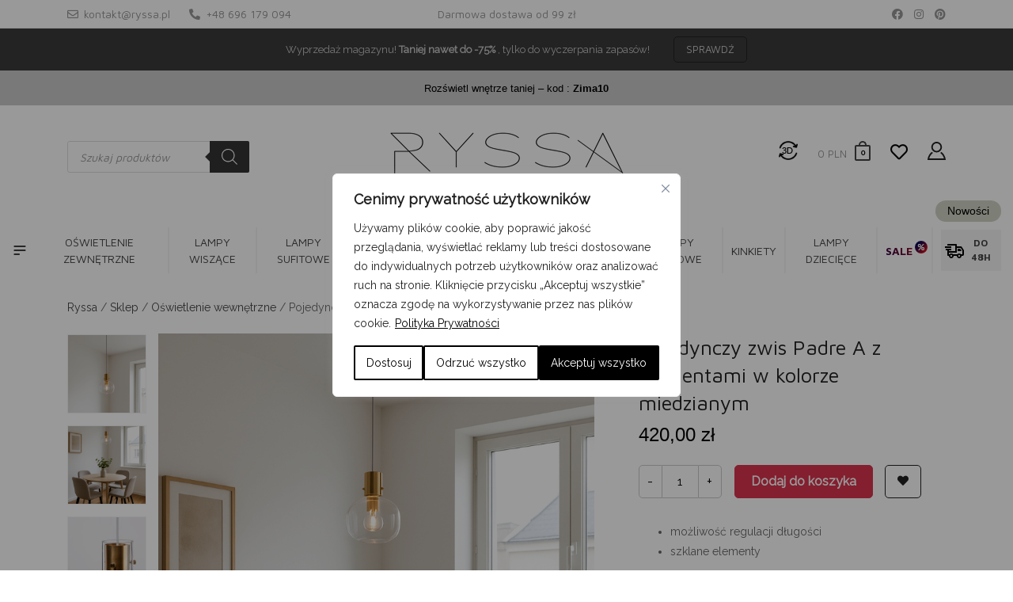

--- FILE ---
content_type: text/html; charset=UTF-8
request_url: https://ryssa.pl/produkt/pojedynczy-zwis-padre-a-z-elementami-w-kolorze-miedzianym/
body_size: 98814
content:
<!DOCTYPE html><html lang="pl-PL"><head><link rel="preconnect" href="https://fonts.googleapis.com"><link rel="preconnect" href="https://fonts.gstatic.com" crossorigin><link href="https://fonts.googleapis.com/css2?family=Maven+Pro:ital,wght@0,400;0,500;0,700&family=Raleway:ital,wght@0,400&display=swap" rel="stylesheet"><style>html{min-height: 101%}#arlity-container{min-height: 0 !important}</style><style>.single.single-product .product{overflow:hidden;}.images{height:400px;max-height:400px;overflow:hidden;}.images .slick-list.draggable{min-height:270px}.images .wpgis-slider-for{margin-bottom:0;}</style><meta charset="UTF-8"><link rel="preconnect" href="//connect.facebook.net" /><link rel="preconnect" href="//fonts.googleapis.com" /><link rel="preconnect" href="//ajax.googleapis.com" /><link rel="preconnect" href="//www.youtube.com" /><link rel="preconnect" href="//www.googletagmanager.com" /><link rel="preconnect" href="//s.ytimg.com" /><link rel="preconnect" href="//front.optimonk.com" /><link rel="preconnect" href="//platform.twitter.com" /><link rel="preconnect" href="//www.google-analytics.com" /><link rel="preconnect" href="//staticxx.facebook.com" /><link rel="preconnect" href="//syndication.twitter.com" /><link rel="preconnect" href="//www.facebook.com" /><link rel="preconnect" href="//www.googleadservices.com" /><link rel="preconnect" href="//googleads.g.doubleclick.net" /><link rel="preconnect" href="//www.google.com" /><link rel="preconnect" href="//www.google.ca" /><link rel="preconnect" href="//www.gdpsystem.eu" /><link rel="preconnect" href="//ryssa.pl" /><link rel="preconnect" href="//myl.cloud.makeyourlight.com" /><link rel="preconnect" href="//pixel.homebook.pl" /><link rel="preconnect" href="//pixel.wp.pl" /><meta name="viewport" content="width=device-width, initial-scale=1"><meta http-equiv="X-UA-Compatible" content="IE=edge"><link rel="profile" href="https://gmpg.org/xfn/11"><link rel="shortcut icon" type="image/png" href="https://ryssa.pl/wp-content/themes/ryssa/images/favicon.png" /> <script>document.documentElement.className = document.documentElement.className + ' yes-js js_active js'</script> <meta name='robots' content='index, follow, max-image-preview:large, max-snippet:-1, max-video-preview:-1' /> <script data-cfasync="false" data-pagespeed-no-defer>var gtm4wp_datalayer_name = "dataLayer";
	var dataLayer = dataLayer || [];
	const gtm4wp_use_sku_instead = 1;
	const gtm4wp_currency = 'PLN';
	const gtm4wp_product_per_impression = false;
	const gtm4wp_clear_ecommerce = false;</script> 
 <script data-cfasync="false" data-pagespeed-no-defer>window.dataLayerPYS = window.dataLayerPYS || [];</script> <title>Pojedynczy zwis Padre A z elementami w kolorze miedzianym</title><meta name="description" content="Pojedynczy zwis Padre A z elementami w kolorze miedzianym oraz szklanym kloszem. Świetnie się sprawdzi jako oświetlenie główne jadalni. - Ryssa" /><link rel="canonical" href="https://ryssa.pl/produkt/pojedynczy-zwis-padre-a-z-elementami-w-kolorze-miedzianym/" /><meta property="og:locale" content="pl_PL" /><meta property="og:type" content="article" /><meta property="og:title" content="Pojedynczy zwis Padre A z elementami w kolorze miedzianym" /><meta property="og:description" content="Pojedynczy zwis Padre A z elementami w kolorze miedzianym oraz szklanym kloszem. Świetnie się sprawdzi jako oświetlenie główne jadalni. - Ryssa" /><meta property="og:url" content="https://ryssa.pl/produkt/pojedynczy-zwis-padre-a-z-elementami-w-kolorze-miedzianym/" /><meta property="og:site_name" content="Ryssa" /><meta property="article:modified_time" content="2026-01-21T01:39:14+00:00" /><meta property="og:image" content="https://ryssa.pl/wp-content/uploads/2022/10/przezroczysta-lampa-nad-stol-683x1024.png" /><meta property="og:image:width" content="683" /><meta property="og:image:height" content="1024" /><meta property="og:image:type" content="image/png" /><meta name="twitter:card" content="summary_large_image" /><meta name="twitter:label1" content="Szacowany czas czytania" /><meta name="twitter:data1" content="2 minuty" /> <script type="application/ld+json" class="yoast-schema-graph">{"@context":"https://schema.org","@graph":[{"@type":"WebPage","@id":"https://ryssa.pl/produkt/pojedynczy-zwis-padre-a-z-elementami-w-kolorze-miedzianym/","url":"https://ryssa.pl/produkt/pojedynczy-zwis-padre-a-z-elementami-w-kolorze-miedzianym/","name":"Pojedynczy zwis Padre A z elementami w kolorze miedzianym","isPartOf":{"@id":"https://ryssa.pl/#website"},"primaryImageOfPage":{"@id":"https://ryssa.pl/produkt/pojedynczy-zwis-padre-a-z-elementami-w-kolorze-miedzianym/#primaryimage"},"image":{"@id":"https://ryssa.pl/produkt/pojedynczy-zwis-padre-a-z-elementami-w-kolorze-miedzianym/#primaryimage"},"thumbnailUrl":"https://ryssa.pl/wp-content/uploads/2022/10/przezroczysta-lampa-nad-stol-e1763460995447.png","datePublished":"2022-10-12T10:57:35+00:00","dateModified":"2026-01-21T01:39:14+00:00","description":"Pojedynczy zwis Padre A z elementami w kolorze miedzianym oraz szklanym kloszem. Świetnie się sprawdzi jako oświetlenie główne jadalni. - Ryssa","breadcrumb":{"@id":"https://ryssa.pl/produkt/pojedynczy-zwis-padre-a-z-elementami-w-kolorze-miedzianym/#breadcrumb"},"inLanguage":"pl-PL","potentialAction":[{"@type":"ReadAction","target":["https://ryssa.pl/produkt/pojedynczy-zwis-padre-a-z-elementami-w-kolorze-miedzianym/"]}]},{"@type":"ImageObject","inLanguage":"pl-PL","@id":"https://ryssa.pl/produkt/pojedynczy-zwis-padre-a-z-elementami-w-kolorze-miedzianym/#primaryimage","url":"https://ryssa.pl/wp-content/uploads/2022/10/przezroczysta-lampa-nad-stol-e1763460995447.png","contentUrl":"https://ryssa.pl/wp-content/uploads/2022/10/przezroczysta-lampa-nad-stol-e1763460995447.png","width":650,"height":650},{"@type":"BreadcrumbList","@id":"https://ryssa.pl/produkt/pojedynczy-zwis-padre-a-z-elementami-w-kolorze-miedzianym/#breadcrumb","itemListElement":[{"@type":"ListItem","position":1,"name":"Ryssa","item":"https://ryssa.pl/"},{"@type":"ListItem","position":2,"name":"Sklep","item":"https://ryssa.pl/sklep/"},{"@type":"ListItem","position":3,"name":"Oświetlenie wewnętrzne","item":"https://ryssa.pl/kategoria/oswietlenie/"},{"@type":"ListItem","position":4,"name":"Pojedynczy zwis Padre A z elementami w kolorze miedzianym"}]},{"@type":"WebSite","@id":"https://ryssa.pl/#website","url":"https://ryssa.pl/","name":"Ryssa","description":"Lampy, oświetlenie, meble, wyposażenie wnętrz","potentialAction":[{"@type":"SearchAction","target":{"@type":"EntryPoint","urlTemplate":"https://ryssa.pl/?s={search_term_string}"},"query-input":"required name=search_term_string"}],"inLanguage":"pl-PL"}]}</script>  <script type='application/javascript'  id='pys-version-script'>console.log('PixelYourSite Free version 11.1.5.1');</script> <link rel='dns-prefetch' href='//static.klaviyo.com' /><link rel='dns-prefetch' href='//cdn.plyr.io' /><link rel='dns-prefetch' href='//connect.facebook.net' /><link rel='dns-prefetch' href='//fonts.googleapis.com' /><link rel='dns-prefetch' href='//ajax.googleapis.com' /><link rel='dns-prefetch' href='//www.youtube.com' /><link rel='dns-prefetch' href='//www.googletagmanager.com' /><link rel='dns-prefetch' href='//s.ytimg.com' /><link rel='dns-prefetch' href='//front.optimonk.com' /><link rel='dns-prefetch' href='//platform.twitter.com' /><link rel='dns-prefetch' href='//www.google-analytics.com' /><link rel='dns-prefetch' href='//staticxx.facebook.com' /><link rel='dns-prefetch' href='//syndication.twitter.com' /><link rel='dns-prefetch' href='//www.facebook.com' /><link rel='dns-prefetch' href='//www.googleadservices.com' /><link rel='dns-prefetch' href='//googleads.g.doubleclick.net' /><link rel='dns-prefetch' href='//www.google.com' /><link rel='dns-prefetch' href='//www.google.ca' /><link rel='dns-prefetch' href='//ryssa.pl' /><link rel='dns-prefetch' href='//cdnjs.cloudflare.com' /><link rel='dns-prefetch' href='//cdn.jsdelivr.net' /><link rel='dns-prefetch' href='//www.gdpsystem.eu' /><link rel='dns-prefetch' href='//myl.cloud.makeyourlight.com' /><link rel='dns-prefetch' href='//pixel.homebook.pl' /><link rel='dns-prefetch' href='//pixel.wp.pl' /><link rel="alternate" type="application/rss+xml" title="Ryssa &raquo; Kanał z wpisami" href="https://ryssa.pl/feed/" /><link rel="alternate" type="application/rss+xml" title="Ryssa &raquo; Kanał z komentarzami" href="https://ryssa.pl/comments/feed/" /><style id='classic-theme-styles-inline-css' type='text/css'>/**
 * These rules are needed for backwards compatibility.
 * They should match the button element rules in the base theme.json file.
 */
.wp-block-button__link {
	color: #ffffff;
	background-color: #32373c;
	border-radius: 9999px; /* 100% causes an oval, but any explicit but really high value retains the pill shape. */

	/* This needs a low specificity so it won't override the rules from the button element if defined in theme.json. */
	box-shadow: none;
	text-decoration: none;

	/* The extra 2px are added to size solids the same as the outline versions.*/
	padding: calc(0.667em + 2px) calc(1.333em + 2px);

	font-size: 1.125em;
}

.wp-block-file__button {
	background: #32373c;
	color: #ffffff;
	text-decoration: none;
}</style><style id='global-styles-inline-css' type='text/css'>body{--wp--preset--color--black: #000000;--wp--preset--color--cyan-bluish-gray: #abb8c3;--wp--preset--color--white: #ffffff;--wp--preset--color--pale-pink: #f78da7;--wp--preset--color--vivid-red: #cf2e2e;--wp--preset--color--luminous-vivid-orange: #ff6900;--wp--preset--color--luminous-vivid-amber: #fcb900;--wp--preset--color--light-green-cyan: #7bdcb5;--wp--preset--color--vivid-green-cyan: #00d084;--wp--preset--color--pale-cyan-blue: #8ed1fc;--wp--preset--color--vivid-cyan-blue: #0693e3;--wp--preset--color--vivid-purple: #9b51e0;--wp--preset--gradient--vivid-cyan-blue-to-vivid-purple: linear-gradient(135deg,rgba(6,147,227,1) 0%,rgb(155,81,224) 100%);--wp--preset--gradient--light-green-cyan-to-vivid-green-cyan: linear-gradient(135deg,rgb(122,220,180) 0%,rgb(0,208,130) 100%);--wp--preset--gradient--luminous-vivid-amber-to-luminous-vivid-orange: linear-gradient(135deg,rgba(252,185,0,1) 0%,rgba(255,105,0,1) 100%);--wp--preset--gradient--luminous-vivid-orange-to-vivid-red: linear-gradient(135deg,rgba(255,105,0,1) 0%,rgb(207,46,46) 100%);--wp--preset--gradient--very-light-gray-to-cyan-bluish-gray: linear-gradient(135deg,rgb(238,238,238) 0%,rgb(169,184,195) 100%);--wp--preset--gradient--cool-to-warm-spectrum: linear-gradient(135deg,rgb(74,234,220) 0%,rgb(151,120,209) 20%,rgb(207,42,186) 40%,rgb(238,44,130) 60%,rgb(251,105,98) 80%,rgb(254,248,76) 100%);--wp--preset--gradient--blush-light-purple: linear-gradient(135deg,rgb(255,206,236) 0%,rgb(152,150,240) 100%);--wp--preset--gradient--blush-bordeaux: linear-gradient(135deg,rgb(254,205,165) 0%,rgb(254,45,45) 50%,rgb(107,0,62) 100%);--wp--preset--gradient--luminous-dusk: linear-gradient(135deg,rgb(255,203,112) 0%,rgb(199,81,192) 50%,rgb(65,88,208) 100%);--wp--preset--gradient--pale-ocean: linear-gradient(135deg,rgb(255,245,203) 0%,rgb(182,227,212) 50%,rgb(51,167,181) 100%);--wp--preset--gradient--electric-grass: linear-gradient(135deg,rgb(202,248,128) 0%,rgb(113,206,126) 100%);--wp--preset--gradient--midnight: linear-gradient(135deg,rgb(2,3,129) 0%,rgb(40,116,252) 100%);--wp--preset--font-size--small: 13px;--wp--preset--font-size--medium: 20px;--wp--preset--font-size--large: 36px;--wp--preset--font-size--x-large: 42px;--wp--preset--spacing--20: 0.44rem;--wp--preset--spacing--30: 0.67rem;--wp--preset--spacing--40: 1rem;--wp--preset--spacing--50: 1.5rem;--wp--preset--spacing--60: 2.25rem;--wp--preset--spacing--70: 3.38rem;--wp--preset--spacing--80: 5.06rem;--wp--preset--shadow--natural: 6px 6px 9px rgba(0, 0, 0, 0.2);--wp--preset--shadow--deep: 12px 12px 50px rgba(0, 0, 0, 0.4);--wp--preset--shadow--sharp: 6px 6px 0px rgba(0, 0, 0, 0.2);--wp--preset--shadow--outlined: 6px 6px 0px -3px rgba(255, 255, 255, 1), 6px 6px rgba(0, 0, 0, 1);--wp--preset--shadow--crisp: 6px 6px 0px rgba(0, 0, 0, 1);}:where(.is-layout-flex){gap: 0.5em;}:where(.is-layout-grid){gap: 0.5em;}body .is-layout-flow > .alignleft{float: left;margin-inline-start: 0;margin-inline-end: 2em;}body .is-layout-flow > .alignright{float: right;margin-inline-start: 2em;margin-inline-end: 0;}body .is-layout-flow > .aligncenter{margin-left: auto !important;margin-right: auto !important;}body .is-layout-constrained > .alignleft{float: left;margin-inline-start: 0;margin-inline-end: 2em;}body .is-layout-constrained > .alignright{float: right;margin-inline-start: 2em;margin-inline-end: 0;}body .is-layout-constrained > .aligncenter{margin-left: auto !important;margin-right: auto !important;}body .is-layout-constrained > :where(:not(.alignleft):not(.alignright):not(.alignfull)){max-width: var(--wp--style--global--content-size);margin-left: auto !important;margin-right: auto !important;}body .is-layout-constrained > .alignwide{max-width: var(--wp--style--global--wide-size);}body .is-layout-flex{display: flex;}body .is-layout-flex{flex-wrap: wrap;align-items: center;}body .is-layout-flex > *{margin: 0;}body .is-layout-grid{display: grid;}body .is-layout-grid > *{margin: 0;}:where(.wp-block-columns.is-layout-flex){gap: 2em;}:where(.wp-block-columns.is-layout-grid){gap: 2em;}:where(.wp-block-post-template.is-layout-flex){gap: 1.25em;}:where(.wp-block-post-template.is-layout-grid){gap: 1.25em;}.has-black-color{color: var(--wp--preset--color--black) !important;}.has-cyan-bluish-gray-color{color: var(--wp--preset--color--cyan-bluish-gray) !important;}.has-white-color{color: var(--wp--preset--color--white) !important;}.has-pale-pink-color{color: var(--wp--preset--color--pale-pink) !important;}.has-vivid-red-color{color: var(--wp--preset--color--vivid-red) !important;}.has-luminous-vivid-orange-color{color: var(--wp--preset--color--luminous-vivid-orange) !important;}.has-luminous-vivid-amber-color{color: var(--wp--preset--color--luminous-vivid-amber) !important;}.has-light-green-cyan-color{color: var(--wp--preset--color--light-green-cyan) !important;}.has-vivid-green-cyan-color{color: var(--wp--preset--color--vivid-green-cyan) !important;}.has-pale-cyan-blue-color{color: var(--wp--preset--color--pale-cyan-blue) !important;}.has-vivid-cyan-blue-color{color: var(--wp--preset--color--vivid-cyan-blue) !important;}.has-vivid-purple-color{color: var(--wp--preset--color--vivid-purple) !important;}.has-black-background-color{background-color: var(--wp--preset--color--black) !important;}.has-cyan-bluish-gray-background-color{background-color: var(--wp--preset--color--cyan-bluish-gray) !important;}.has-white-background-color{background-color: var(--wp--preset--color--white) !important;}.has-pale-pink-background-color{background-color: var(--wp--preset--color--pale-pink) !important;}.has-vivid-red-background-color{background-color: var(--wp--preset--color--vivid-red) !important;}.has-luminous-vivid-orange-background-color{background-color: var(--wp--preset--color--luminous-vivid-orange) !important;}.has-luminous-vivid-amber-background-color{background-color: var(--wp--preset--color--luminous-vivid-amber) !important;}.has-light-green-cyan-background-color{background-color: var(--wp--preset--color--light-green-cyan) !important;}.has-vivid-green-cyan-background-color{background-color: var(--wp--preset--color--vivid-green-cyan) !important;}.has-pale-cyan-blue-background-color{background-color: var(--wp--preset--color--pale-cyan-blue) !important;}.has-vivid-cyan-blue-background-color{background-color: var(--wp--preset--color--vivid-cyan-blue) !important;}.has-vivid-purple-background-color{background-color: var(--wp--preset--color--vivid-purple) !important;}.has-black-border-color{border-color: var(--wp--preset--color--black) !important;}.has-cyan-bluish-gray-border-color{border-color: var(--wp--preset--color--cyan-bluish-gray) !important;}.has-white-border-color{border-color: var(--wp--preset--color--white) !important;}.has-pale-pink-border-color{border-color: var(--wp--preset--color--pale-pink) !important;}.has-vivid-red-border-color{border-color: var(--wp--preset--color--vivid-red) !important;}.has-luminous-vivid-orange-border-color{border-color: var(--wp--preset--color--luminous-vivid-orange) !important;}.has-luminous-vivid-amber-border-color{border-color: var(--wp--preset--color--luminous-vivid-amber) !important;}.has-light-green-cyan-border-color{border-color: var(--wp--preset--color--light-green-cyan) !important;}.has-vivid-green-cyan-border-color{border-color: var(--wp--preset--color--vivid-green-cyan) !important;}.has-pale-cyan-blue-border-color{border-color: var(--wp--preset--color--pale-cyan-blue) !important;}.has-vivid-cyan-blue-border-color{border-color: var(--wp--preset--color--vivid-cyan-blue) !important;}.has-vivid-purple-border-color{border-color: var(--wp--preset--color--vivid-purple) !important;}.has-vivid-cyan-blue-to-vivid-purple-gradient-background{background: var(--wp--preset--gradient--vivid-cyan-blue-to-vivid-purple) !important;}.has-light-green-cyan-to-vivid-green-cyan-gradient-background{background: var(--wp--preset--gradient--light-green-cyan-to-vivid-green-cyan) !important;}.has-luminous-vivid-amber-to-luminous-vivid-orange-gradient-background{background: var(--wp--preset--gradient--luminous-vivid-amber-to-luminous-vivid-orange) !important;}.has-luminous-vivid-orange-to-vivid-red-gradient-background{background: var(--wp--preset--gradient--luminous-vivid-orange-to-vivid-red) !important;}.has-very-light-gray-to-cyan-bluish-gray-gradient-background{background: var(--wp--preset--gradient--very-light-gray-to-cyan-bluish-gray) !important;}.has-cool-to-warm-spectrum-gradient-background{background: var(--wp--preset--gradient--cool-to-warm-spectrum) !important;}.has-blush-light-purple-gradient-background{background: var(--wp--preset--gradient--blush-light-purple) !important;}.has-blush-bordeaux-gradient-background{background: var(--wp--preset--gradient--blush-bordeaux) !important;}.has-luminous-dusk-gradient-background{background: var(--wp--preset--gradient--luminous-dusk) !important;}.has-pale-ocean-gradient-background{background: var(--wp--preset--gradient--pale-ocean) !important;}.has-electric-grass-gradient-background{background: var(--wp--preset--gradient--electric-grass) !important;}.has-midnight-gradient-background{background: var(--wp--preset--gradient--midnight) !important;}.has-small-font-size{font-size: var(--wp--preset--font-size--small) !important;}.has-medium-font-size{font-size: var(--wp--preset--font-size--medium) !important;}.has-large-font-size{font-size: var(--wp--preset--font-size--large) !important;}.has-x-large-font-size{font-size: var(--wp--preset--font-size--x-large) !important;}
.wp-block-navigation a:where(:not(.wp-element-button)){color: inherit;}
:where(.wp-block-post-template.is-layout-flex){gap: 1.25em;}:where(.wp-block-post-template.is-layout-grid){gap: 1.25em;}
:where(.wp-block-columns.is-layout-flex){gap: 2em;}:where(.wp-block-columns.is-layout-grid){gap: 2em;}
.wp-block-pullquote{font-size: 1.5em;line-height: 1.6;}</style><link data-optimized="1" rel='stylesheet' id='powertip-css' href='https://ryssa.pl/wp-content/litespeed/css/27932f2717c4e9a6a8b2d428710aee0e.css?ver=9a45c' type='text/css' media='all' /><link data-optimized="1" rel='stylesheet' id='maps-points-css' href='https://ryssa.pl/wp-content/litespeed/css/da51db5a0e8a115643418d04181b6894.css?ver=8cc85' type='text/css' media='all' /><link data-optimized="1" rel='stylesheet' id='enpg-fancybox-css-css' href='https://ryssa.pl/wp-content/litespeed/css/c080bab5c7cbb796607524c6d95c2116.css?ver=c2116' type='text/css' media='all' /><link rel='stylesheet' id='enpg-plyr-css-css' href='https://cdn.plyr.io/3.8.3/plyr.css?ver=3.8.3' type='text/css' media='all' /><link data-optimized="1" rel='stylesheet' id='enpg-gallery-css-css' href='https://ryssa.pl/wp-content/litespeed/css/9ab6b3a15d54d2efd7f908233c13d3d1.css?ver=6ab8e' type='text/css' media='all' /><link data-optimized="1" rel='stylesheet' id='shortcode-el-livesearch-css' href='https://ryssa.pl/wp-content/litespeed/css/773d843a3df7a8a73b1dcb9e20c8561b.css?ver=d40c8' type='text/css' media='all' /><link data-optimized="1" rel='stylesheet' id='eatnet-new-checkout-style-css' href='https://ryssa.pl/wp-content/litespeed/css/36325ef8af96fcc5c2bba5b4ffe31319.css?ver=9338b' type='text/css' media='all' /><link data-optimized="1" rel='stylesheet' id='mfcf7_zl_button_style-css' href='https://ryssa.pl/wp-content/litespeed/css/d6f611a3d07495cae8aed1787c2ee481.css?ver=ed973' type='text/css' media='all' /><link data-optimized="1" rel='stylesheet' id='ENSS_information-about-lock-css' href='https://ryssa.pl/wp-content/litespeed/css/1ac6bf10d94b72d0c585994bc6851762.css?ver=70a54' type='text/css' media='all' /><link data-optimized="1" rel='stylesheet' id='ENSS_notification-box-css' href='https://ryssa.pl/wp-content/litespeed/css/cdedb8751d1e4dda46ce2d1e03b39515.css?ver=35767' type='text/css' media='all' /><link data-optimized="1" rel='stylesheet' id='SFSImainCss-css' href='https://ryssa.pl/wp-content/litespeed/css/43ad320e42ac4c84660541d5631abd02.css?ver=72c87' type='text/css' media='all' /><link data-optimized="1" rel='stylesheet' id='wooGus-css' href='https://ryssa.pl/wp-content/litespeed/css/f2d905c48e50844b344ac8badfd62705.css?ver=18d2b' type='text/css' media='' /><link data-optimized="1" rel='stylesheet' id='bpmj_woo_invoice_fields_style-css' href='https://ryssa.pl/wp-content/litespeed/css/dc60f9ba010baf9308c50b3655bd4fdf.css?ver=39540' type='text/css' media='all' /><link data-optimized="1" rel='stylesheet' id='woocommerce-layout-css' href='https://ryssa.pl/wp-content/litespeed/css/7b45771531e96f348c7c0ca91248c1e6.css?ver=3a17b' type='text/css' media='all' /><link data-optimized="1" rel='stylesheet' id='woocommerce-smallscreen-css' href='https://ryssa.pl/wp-content/litespeed/css/5871f100e0f492711f79cc2198a9f6d3.css?ver=97217' type='text/css' media='only screen and (max-width: 768px)' /><link data-optimized="1" rel='stylesheet' id='woocommerce-general-css' href='https://ryssa.pl/wp-content/litespeed/css/26488ae78bd77b93ef9200068d6beafe.css?ver=04a98' type='text/css' media='all' /><style id='woocommerce-inline-inline-css' type='text/css'>.woocommerce form .form-row .required { visibility: visible; }</style><link data-optimized="1" rel='stylesheet' id='bpmj_wpfa_style-css' href='https://ryssa.pl/wp-content/litespeed/css/35e7d3e8417e59b28c015ad1edc68ad1.css?ver=f429d' type='text/css' media='all' /><link data-optimized="1" rel='stylesheet' id='flickity-css' href='https://ryssa.pl/wp-content/litespeed/css/ac1fded18099db97ae874f083095423f.css?ver=b3902' type='text/css' media='all' /><link data-optimized="1" rel='stylesheet' id='iconic-was-styles-css' href='https://ryssa.pl/wp-content/litespeed/css/dda6481dcbd2afa068cf7507475c9b99.css?ver=241a2' type='text/css' media='all' /><link data-optimized="1" rel='stylesheet' id='woobt-frontend-css' href='https://ryssa.pl/wp-content/litespeed/css/715911c8c1d5b12ac20c3e7ec44938db.css?ver=ebb5e' type='text/css' media='all' /><link data-optimized="1" rel='stylesheet' id='dgwt-wcas-style-css' href='https://ryssa.pl/wp-content/litespeed/css/91de95d54d53f423c4436da73def1296.css?ver=4f821' type='text/css' media='all' /><link data-optimized="1" rel='stylesheet' id='be-product-alerts-css' href='https://ryssa.pl/wp-content/litespeed/css/e8f7c3d8f7e2ae9ad96e08a224568f83.css?ver=68f83' type='text/css' media='all' /><link data-optimized="1" rel='stylesheet' id='wp-bootstrap-starter-bootstrap-css-css' href='https://ryssa.pl/wp-content/litespeed/css/00d163f85159f3e1ff00ce778543c85e.css?ver=e8cae' type='text/css' media='all' /><link data-optimized="1" rel='stylesheet' id='wp-bootstrap-starter-fontawesome-cdn-css' href='https://ryssa.pl/wp-content/litespeed/css/11b4cb6b2d3945aa155a04496de46460.css?ver=10d9f' type='text/css' media='all' /><link data-optimized="1" rel='stylesheet' id='wp-bootstrap-starter-style-css' href='https://ryssa.pl/wp-content/litespeed/css/fde83d4f010cd847de696775a58d560e.css?ver=5dd16' type='text/css' media='all' /><link data-optimized="1" rel='stylesheet' id='wp-slick-css' href='https://ryssa.pl/wp-content/litespeed/css/af40a9bd82c52f862bb5fa7e96877064.css?ver=e19be' type='text/css' media='all' /><link data-optimized="1" rel='stylesheet' id='wp-ryssa-style-css' href='https://ryssa.pl/wp-content/litespeed/css/c1b0c7a0530bff2aa1054bfe4f3d6fc3.css?ver=eb734' type='text/css' media='all' /><link data-optimized="1" rel='stylesheet' id='slick-css-css' href='https://ryssa.pl/wp-content/litespeed/css/af40a9bd82c52f862bb5fa7e96877064.css?ver=35580' type='text/css' media='all' /><link data-optimized="1" rel='stylesheet' id='slick-theme-css-css' href='https://ryssa.pl/wp-content/litespeed/css/2b0fb4d7fae2883ead7edfc33a71f47e.css?ver=c8719' type='text/css' media='all' /><link data-optimized="1" rel='stylesheet' id='berocket_compare_products_style-css' href='https://ryssa.pl/wp-content/litespeed/css/38a9bb6a13b5b385e4bd0fbec8be960e.css?ver=35232' type='text/css' media='all' /><link data-optimized="1" rel='stylesheet' id='p24_plugin_css-css' href='https://ryssa.pl/wp-content/litespeed/css/0c6b26db2eac83ea7da4c9a0292e94b8.css?ver=6cde8' type='text/css' media='all' /><link data-optimized="1" rel='stylesheet' id='woo_discount_pro_style-css' href='https://ryssa.pl/wp-content/litespeed/css/5fcd49d6394634cc66be4b0c7453b5be.css?ver=40462' type='text/css' media='all' /> <script type="text/template" id="tmpl-variation-template"><div class="woocommerce-variation-description">{{{ data.variation.variation_description }}}</div>
	<div class="woocommerce-variation-price">{{{ data.variation.price_html }}}</div>
	<div class="woocommerce-variation-availability">{{{ data.variation.availability_html }}}</div></script> <script type="text/template" id="tmpl-unavailable-variation-template"><p>Przepraszamy, ten produkt jest niedostępny. Prosimy wybrać inną kombinację.</p></script> <script type="text/javascript" id="webtoffee-cookie-consent-js-extra">/*  */
var _wccConfig = {"_ipData":[],"_assetsURL":"https:\/\/ryssa.pl\/wp-content\/plugins\/webtoffee-cookie-consent\/lite\/frontend\/images\/","_publicURL":"https:\/\/ryssa.pl","_categories":[{"name":"Niezb\u0119dne","slug":"necessary","isNecessary":true,"ccpaDoNotSell":true,"cookies":[{"cookieID":"PHPSESSID","domain":"ryssa.pl","provider":""},{"cookieID":"cf_clearance","domain":"Cloudflare","provider":""},{"cookieID":"wt_consent","domain":"ryssa.pl","provider":""},{"cookieID":"_lscache_vary","domain":"ryssa.pl","provider":""},{"cookieID":"woocommerce_items_in_cart","domain":"ryssa.pl","provider":""},{"cookieID":"woocommerce_cart_hash_*","domain":"ryssa.pl","provider":""},{"cookieID":"wp_woocommerce_session_*","domain":"ryssa.pl","provider":""},{"cookieID":"wc_fragments_*","domain":"ryssa.pl","provider":""},{"cookieID":"wc_cart_hash_*","domain":"ryssa.pl","provider":""},{"cookieID":"wc_cart_created","domain":"ryssa.pl","provider":""},{"cookieID":"wordpress_logged_in_*","domain":"ryssa.pl","provider":""},{"cookieID":"wordpress_sec_*","domain":"ryssa.pl","provider":""},{"cookieID":"wp_automatewoo_session_started","domain":"ryssa.pl","provider":""},{"cookieID":"wpdef_last_activity","domain":"ryssa.pl","provider":""},{"cookieID":"wpEmojiSettingsSupports","domain":"ryssa.pl","provider":""},{"cookieID":"__stripe_mid","domain":"ryssa.pl","provider":""},{"cookieID":"__stripe_sid","domain":"ryssa.pl","provider":""}],"active":true,"defaultConsent":{"gdpr":true,"ccpa":true},"foundNoCookieScript":false},{"name":"Funkcjonalne","slug":"functional","isNecessary":false,"ccpaDoNotSell":true,"cookies":[{"cookieID":"ssupp_*","domain":"smartsuppchat.com","provider":"smartsuppchat.com"}],"active":true,"defaultConsent":{"gdpr":false,"ccpa":false},"foundNoCookieScript":false},{"name":"Analityczne","slug":"analytics","isNecessary":false,"ccpaDoNotSell":true,"cookies":[{"cookieID":"_ga","domain":"google-analytics.com","provider":"google-analytics.com"},{"cookieID":"_ga_SV6ZC8KZFD","domain":"googletagmanager.com","provider":"googletagmanager.com"},{"cookieID":"last_pys_landing_page","domain":"google-analytics.com","provider":"google-analytics.com"},{"cookieID":"last_pysTrafficSource","domain":"ryssa.pl","provider":""},{"cookieID":"pbid","domain":"ryssa.pl","provider":"plugins\/pixelyoursite\/dist\/scripts\/public.js"},{"cookieID":"pys_first_visit","domain":"ryssa.pl","provider":""},{"cookieID":"pys_landing_page","domain":"ryssa.pl","provider":""},{"cookieID":"pys_session_limit","domain":"ryssa.pl","provider":""},{"cookieID":"pys_start_session","domain":"ryssa.pl","provider":""},{"cookieID":"pysTrafficSource","domain":"ryssa.pl","provider":""},{"cookieID":"_hjSession_*","domain":"hotjar.com","provider":"hotjar.com"}],"active":true,"defaultConsent":{"gdpr":false,"ccpa":false},"foundNoCookieScript":false},{"name":"Wydajno\u015bciowe","slug":"performance","isNecessary":false,"ccpaDoNotSell":true,"cookies":[],"active":true,"defaultConsent":{"gdpr":false,"ccpa":false},"foundNoCookieScript":false},{"name":"Reklamowe","slug":"advertisement","isNecessary":false,"ccpaDoNotSell":true,"cookies":[{"cookieID":"_fbp","domain":"connect.facebook.net","provider":"facebook.net"},{"cookieID":"_gcl_au","domain":"ads.google.com","provider":"doubleclick.net"},{"cookieID":"__wph_a.accessed","domain":"wp.pl","provider":"wp.pl"},{"cookieID":"__wph_a.key","domain":"wp.pl","provider":"wp.pl"},{"cookieID":"__wph_a.ts","domain":"wp.pl","provider":"wp.pl"},{"cookieID":"__wph_st.accessed","domain":"wp.pl","provider":"wp.pl"},{"cookieID":"__wph_st.key","domain":"wp.pl","provider":"wp.pl"},{"cookieID":"__wph_st.ts","domain":"wp.pl","provider":"wp.pl"},{"cookieID":"_gcl_ls","domain":"googleads.g.doubleclick.net","provider":"googleads.g.doubleclick.net"},{"cookieID":"klaviyoOnsite","domain":"klaviyo.com","provider":"klaviyo.com"},{"cookieID":"klaviyoPagesVisitCount","domain":"static-tracking.klaviyo.com","provider":"static-tracking.klaviyo.com"},{"cookieID":"klaviyoPagesVisitCountV2","domain":"static.klaviyo.com","provider":"static.klaviyo.com"},{"cookieID":"wp_automatewoo_visitor_*","domain":"ryssa.pl","provider":"plugins\/automatewoo\/includes\/Session_Tracker.php"},{"cookieID":"__kla_id","domain":"ryssa.pl","provider":"plugins\/klaviyo\/includes\/js\/wck-started-checkout.js"}],"active":true,"defaultConsent":{"gdpr":false,"ccpa":false},"foundNoCookieScript":false},{"name":"Inne","slug":"others","isNecessary":false,"ccpaDoNotSell":true,"cookies":[],"active":true,"defaultConsent":{"gdpr":false,"ccpa":false},"foundNoCookieScript":false}],"_activeLaw":"gdpr","_rootDomain":"","_block":"1","_showBanner":"1","_bannerConfig":{"GDPR":{"settings":{"type":"popup","position":"center","applicableLaw":"gdpr","preferenceCenter":"center","selectedRegion":"ALL","consentExpiry":365,"shortcodes":[{"key":"wcc_readmore","content":"<a href=\"https:\/\/ryssa.pl\/polityka-prywatnosci\/\" class=\"wcc-policy\" aria-label=\"Polityka Prywatno\u015bci\" target=\"_blank\" rel=\"noopener\" data-tag=\"readmore-button\">Polityka Prywatno\u015bci<\/a>","tag":"readmore-button","status":true,"attributes":{"rel":"nofollow","target":"_blank"}},{"key":"wcc_show_desc","content":"<button class=\"wcc-show-desc-btn\" data-tag=\"show-desc-button\" aria-label=\"Poka\u017c wi\u0119cej\">Poka\u017c wi\u0119cej<\/button>","tag":"show-desc-button","status":true,"attributes":[]},{"key":"wcc_hide_desc","content":"<button class=\"wcc-show-desc-btn\" data-tag=\"hide-desc-button\" aria-label=\"Poka\u017c mniej\">Poka\u017c mniej<\/button>","tag":"hide-desc-button","status":true,"attributes":[]},{"key":"wcc_category_toggle_label","content":"[wcc_{{status}}_category_label] [wcc_preference_{{category_slug}}_title]","tag":"","status":true,"attributes":[]},{"key":"wcc_enable_category_label","content":"W\u0142\u0105czy\u0107","tag":"","status":true,"attributes":[]},{"key":"wcc_disable_category_label","content":"Wy\u0142\u0105czy\u0107","tag":"","status":true,"attributes":[]},{"key":"wcc_video_placeholder","content":"<div class=\"video-placeholder-normal\" data-tag=\"video-placeholder\" id=\"[UNIQUEID]\"><p class=\"video-placeholder-text-normal\" data-tag=\"placeholder-title\">Prosimy o zaakceptowanie {category} zgody na pliki cookie<\/p><\/div>","tag":"","status":true,"attributes":[]},{"key":"wcc_enable_optout_label","content":"W\u0142\u0105czy\u0107","tag":"","status":true,"attributes":[]},{"key":"wcc_disable_optout_label","content":"Wy\u0142\u0105czy\u0107","tag":"","status":true,"attributes":[]},{"key":"wcc_optout_toggle_label","content":"[wcc_{{status}}_optout_label] [wcc_optout_option_title]","tag":"","status":true,"attributes":[]},{"key":"wcc_optout_option_title","content":"Nie sprzedawaj i nie udost\u0119pniaj moich danych osobowych","tag":"","status":true,"attributes":[]},{"key":"wcc_optout_close_label","content":"Blisko","tag":"","status":true,"attributes":[]}],"bannerEnabled":true},"behaviours":{"reloadBannerOnAccept":false,"loadAnalyticsByDefault":false,"animations":{"onLoad":"animate","onHide":"sticky"}},"config":{"revisitConsent":{"status":true,"tag":"revisit-consent","position":"bottom-left","meta":{"url":"#"},"styles":[],"elements":{"title":{"type":"text","tag":"revisit-consent-title","status":true,"styles":{"color":"#0056a7"}}}},"preferenceCenter":{"toggle":{"status":true,"tag":"detail-category-toggle","type":"toggle","states":{"active":{"styles":{"background-color":"#000000"}},"inactive":{"styles":{"background-color":"#D0D5D2"}}}},"poweredBy":{"status":false,"tag":"detail-powered-by","styles":{"background-color":"#EDEDED","color":"#293C5B"}}},"categoryPreview":{"status":false,"toggle":{"status":true,"tag":"detail-category-preview-toggle","type":"toggle","states":{"active":{"styles":{"background-color":"#000000"}},"inactive":{"styles":{"background-color":"#D0D5D2"}}}}},"videoPlaceholder":{"status":true,"styles":{"background-color":"#000000","border-color":"#000000","color":"#ffffff"}},"readMore":{"status":true,"tag":"readmore-button","type":"link","meta":{"noFollow":true,"newTab":true},"styles":{"color":"#000000","background-color":"transparent","border-color":"transparent"}},"auditTable":{"status":true},"optOption":{"status":true,"toggle":{"status":true,"tag":"optout-option-toggle","type":"toggle","states":{"active":{"styles":{"background-color":"#000000"}},"inactive":{"styles":{"background-color":"#FFFFFF"}}}},"gpcOption":false}}}},"_version":"3.4.4","_logConsent":"1","_tags":[{"tag":"accept-button","styles":{"color":"#FFFFFF","background-color":"#000000","border-color":"#000000"}},{"tag":"reject-button","styles":{"color":"#000000","background-color":"transparent","border-color":"#000000"}},{"tag":"settings-button","styles":{"color":"#000000","background-color":"transparent","border-color":"#000000"}},{"tag":"readmore-button","styles":{"color":"#000000","background-color":"transparent","border-color":"transparent"}},{"tag":"donotsell-button","styles":{"color":"#1863dc","background-color":"transparent","border-color":"transparent"}},{"tag":"accept-button","styles":{"color":"#FFFFFF","background-color":"#000000","border-color":"#000000"}},{"tag":"revisit-consent","styles":[]}],"_rtl":"","_lawSelected":["GDPR"],"_restApiUrl":"https:\/\/directory.cookieyes.com\/api\/v1\/ip","_renewConsent":"1761305455206","_restrictToCA":"","_customEvents":"","_ccpaAllowedRegions":[],"_gdprAllowedRegions":[],"_closeButtonAction":"reject","_ssl":"1","_providersToBlock":[{"re":"smartsuppchat.com","categories":["functional"]},{"re":"plugins\/pixelyoursite\/dist\/scripts\/public.js","categories":["analytics"]},{"re":"hotjar.com","categories":["analytics"]},{"re":"facebook.net","categories":["advertisement"]},{"re":"doubleclick.net","categories":["advertisement"]},{"re":"wp.pl","categories":["advertisement"]},{"re":"googleads.g.doubleclick.net","categories":["advertisement"]},{"re":"klaviyo.com","categories":["advertisement"]},{"re":"static-tracking.klaviyo.com","categories":["advertisement"]},{"re":"static.klaviyo.com","categories":["advertisement"]},{"re":"plugins\/automatewoo\/includes\/Session_Tracker.php","categories":["advertisement"]},{"re":"plugins\/klaviyo\/includes\/js\/wck-started-checkout.js","categories":["advertisement"]}]};
var _wccStyles = {"css":{"GDPR":".wcc-overlay{background: #000000; opacity: 0.4; position: fixed; top: 0; left: 0; width: 100%; height: 100%; z-index: 9999999;}.wcc-popup-overflow{overflow: hidden;}.wcc-hide{display: none;}.wcc-btn-revisit-wrapper{display: flex; padding: 6px; border-radius: 8px; opacity: 0px; background-color:#ffffff; box-shadow: 0px 3px 10px 0px #798da04d;  align-items: center; justify-content: center;  position: fixed; z-index: 999999; cursor: pointer;}.wcc-revisit-bottom-left{bottom: 15px; left: 15px;}.wcc-revisit-bottom-right{bottom: 15px; right: 15px;}.wcc-btn-revisit-wrapper .wcc-btn-revisit{display: flex; align-items: center; justify-content: center; background: none; border: none; cursor: pointer; position: relative; margin: 0; padding: 0;}.wcc-btn-revisit-wrapper .wcc-btn-revisit img{max-width: fit-content; margin: 0; } .wcc-btn-revisit-wrapper .wcc-revisit-help-text{font-size:14px; margin-left:4px; display:none;}.wcc-btn-revisit-wrapper:hover .wcc-revisit-help-text, .wcc-btn-revisit-wrapper:focus-within .wcc-revisit-help-text { display: block;}.wcc-revisit-hide{display: none;}.wcc-preference-btn:hover{cursor:pointer; text-decoration:underline;}.wcc-cookie-audit-table { font-family: inherit; border-collapse: collapse; width: 100%;} .wcc-cookie-audit-table th, .wcc-cookie-audit-table td {text-align: left; padding: 10px; font-size: 12px; color: #000000; word-break: normal; background-color: #d9dfe7; border: 1px solid #cbced6;} .wcc-cookie-audit-table tr:nth-child(2n + 1) td { background: #f1f5fa; }.wcc-consent-container{position: fixed; width: 440px; box-sizing: border-box; z-index: 99999999; transform: translate(-50%, -50%); border-radius: 6px;}.wcc-consent-container .wcc-consent-bar{background: #ffffff; border: 1px solid; padding: 20px 26px; border-radius: 6px; box-shadow: 0 -1px 10px 0 #acabab4d;}.wcc-consent-bar .wcc-banner-btn-close{position: absolute; right: 14px; top: 14px; background: none; border: none; cursor: pointer; padding: 0; margin: 0; height: auto; width: auto; min-height: 0; line-height: 0; text-shadow: none; box-shadow: none;}.wcc-consent-bar .wcc-banner-btn-close img{height: 10px; width: 10px; margin: 0;}.wcc-popup-center{top: 50%; left: 50%;}.wcc-custom-brand-logo-wrapper .wcc-custom-brand-logo{width: 100px; height: auto; margin: 0 0 12px 0;}.wcc-notice .wcc-title{color: #212121; font-weight: 700; font-size: 18px; line-height: 24px; margin: 0 0 12px 0; word-break: break-word;}.wcc-notice-des *{font-size: 14px;}.wcc-notice-des{color: #212121; font-size: 14px; line-height: 24px; font-weight: 400;}.wcc-notice-des img{min-height: 25px; min-width: 25px;}.wcc-consent-bar .wcc-notice-des p{color: inherit; margin-top: 0; word-break: break-word;}.wcc-notice-des p:last-child{margin-bottom: 0;}.wcc-notice-des a.wcc-policy,.wcc-notice-des button.wcc-policy{font-size: 14px; color: #1863dc; white-space: nowrap; cursor: pointer; background: transparent; border: 1px solid; text-decoration: underline;}.wcc-notice-des button.wcc-policy{padding: 0;}.wcc-notice-des a.wcc-policy:focus-visible,.wcc-consent-bar .wcc-banner-btn-close:focus-visible,.wcc-notice-des button.wcc-policy:focus-visible,.wcc-preference-content-wrapper .wcc-show-desc-btn:focus-visible,.wcc-accordion-header .wcc-accordion-btn:focus-visible,.wcc-preference-header .wcc-btn-close:focus-visible,.wcc-switch input[type=\"checkbox\"]:focus-visible,.wcc-btn:focus-visible{outline: 2px solid #1863dc; outline-offset: 2px;}.wcc-btn:focus:not(:focus-visible),.wcc-accordion-header .wcc-accordion-btn:focus:not(:focus-visible),.wcc-preference-content-wrapper .wcc-show-desc-btn:focus:not(:focus-visible),.wcc-btn-revisit-wrapper .wcc-btn-revisit:focus:not(:focus-visible),.wcc-preference-header .wcc-btn-close:focus:not(:focus-visible),.wcc-consent-bar .wcc-banner-btn-close:focus:not(:focus-visible){outline: 0;}button.wcc-show-desc-btn:not(:hover):not(:active){color: #1863dc; background: transparent;}button.wcc-accordion-btn:not(:hover):not(:active),button.wcc-banner-btn-close:not(:hover):not(:active),button.wcc-btn-close:not(:hover):not(:active),button.wcc-btn-revisit:not(:hover):not(:active){background: transparent;}.wcc-consent-bar button:hover,.wcc-modal.wcc-modal-open button:hover,.wcc-consent-bar button:focus,.wcc-modal.wcc-modal-open button:focus{text-decoration: none;}.wcc-notice-btn-wrapper{display: flex; justify-content: center; align-items: center; flex-wrap: wrap; gap: 8px; margin-top: 16px;}.wcc-notice-btn-wrapper .wcc-btn{text-shadow: none; box-shadow: none;}.wcc-btn{flex: auto; max-width: 100%; font-size: 14px; font-family: inherit; line-height: 24px; padding: 8px; font-weight: 500; border-radius: 2px; cursor: pointer; text-align: center; text-transform: none; min-height: 0;}.wcc-btn:hover{opacity: 0.8;}.wcc-btn-customize{color: #1863dc; background: transparent; border: 2px solid #1863dc;}.wcc-btn-reject{color: #1863dc; background: transparent; border: 2px solid #1863dc;}.wcc-btn-accept{background: #1863dc; color: #ffffff; border: 2px solid #1863dc;}.wcc-btn:last-child{margin-right: 0;}@media (max-width: 576px){.wcc-box-bottom-left{bottom: 0; left: 0;}.wcc-box-bottom-right{bottom: 0; right: 0;}.wcc-box-top-left{top: 0; left: 0;}.wcc-box-top-right{top: 0; right: 0;}}@media (max-width: 440px){.wcc-popup-center{width: 100%; max-width: 100%;}.wcc-consent-container .wcc-consent-bar{padding: 20px 0;}.wcc-custom-brand-logo-wrapper, .wcc-notice .wcc-title, .wcc-notice-des, .wcc-notice-btn-wrapper{padding: 0 24px;}.wcc-notice-des{max-height: 40vh; overflow-y: scroll;}.wcc-notice-btn-wrapper{flex-direction: column; gap: 10px;}.wcc-btn{width: 100%;}.wcc-notice-btn-wrapper .wcc-btn-customize{order: 2;}.wcc-notice-btn-wrapper .wcc-btn-reject{order: 3;}.wcc-notice-btn-wrapper .wcc-btn-accept{order: 1;}}@media (max-width: 352px){.wcc-notice .wcc-title{font-size: 16px;}.wcc-notice-des *{font-size: 12px;}.wcc-notice-des, .wcc-btn, .wcc-notice-des a.wcc-policy{font-size: 12px;}}.wcc-modal.wcc-modal-open{display: flex; visibility: visible; -webkit-transform: translate(-50%, -50%); -moz-transform: translate(-50%, -50%); -ms-transform: translate(-50%, -50%); -o-transform: translate(-50%, -50%); transform: translate(-50%, -50%); top: 50%; left: 50%; transition: all 1s ease;}.wcc-modal{box-shadow: 0 32px 68px rgba(0, 0, 0, 0.3); margin: 0 auto; position: fixed; max-width: 100%; background: #ffffff; top: 50%; box-sizing: border-box; border-radius: 6px; z-index: 999999999; color: #212121; -webkit-transform: translate(-50%, 100%); -moz-transform: translate(-50%, 100%); -ms-transform: translate(-50%, 100%); -o-transform: translate(-50%, 100%); transform: translate(-50%, 100%); visibility: hidden; transition: all 0s ease;}.wcc-preference-center{max-height: 79vh; overflow: hidden; width: 845px; overflow: hidden; flex: 1 1 0; display: flex; flex-direction: column; border-radius: 6px;}.wcc-preference-header{display: flex; align-items: center; justify-content: space-between; padding: 22px 24px; border-bottom: 1px solid;}.wcc-preference-header .wcc-preference-title{font-size: 18px; font-weight: 700; line-height: 24px; word-break: break-word;}.wcc-google-privacy-url a {text-decoration:none;color: #1863dc;cursor:pointer;} .wcc-preference-header .wcc-btn-close{cursor: pointer; vertical-align: middle; padding: 0; margin: 0; background: none; border: none; height: auto; width: auto; min-height: 0; line-height: 0; box-shadow: none; text-shadow: none;}.wcc-preference-header .wcc-btn-close img{margin: 0; height: 10px; width: 10px;}.wcc-preference-body-wrapper{padding: 0 24px; flex: 1; overflow: auto; box-sizing: border-box;}.wcc-preference-content-wrapper *,.wcc-preference-body-wrapper *{font-size: 14px;}.wcc-preference-content-wrapper{font-size: 14px; line-height: 24px; font-weight: 400; padding: 12px 0; }.wcc-preference-content-wrapper img{min-height: 25px; min-width: 25px;}.wcc-preference-content-wrapper .wcc-show-desc-btn{font-size: 14px; font-family: inherit; color: #1863dc; text-decoration: none; line-height: 24px; padding: 0; margin: 0; white-space: nowrap; cursor: pointer; background: transparent; border-color: transparent; text-transform: none; min-height: 0; text-shadow: none; box-shadow: none;}.wcc-preference-body-wrapper .wcc-preference-content-wrapper p{color: inherit; margin-top: 0;}.wcc-preference-content-wrapper p:last-child{margin-bottom: 0;}.wcc-accordion-wrapper{margin-bottom: 10px;}.wcc-accordion{border-bottom: 1px solid;}.wcc-accordion:last-child{border-bottom: none;}.wcc-accordion .wcc-accordion-item{display: flex; margin-top: 10px;}.wcc-accordion .wcc-accordion-body{display: none;}.wcc-accordion.wcc-accordion-active .wcc-accordion-body{display: block; padding: 0 22px; margin-bottom: 16px;}.wcc-accordion-header-wrapper{width: 100%; cursor: pointer;}.wcc-accordion-item .wcc-accordion-header{display: flex; justify-content: space-between; align-items: center;}.wcc-accordion-header .wcc-accordion-btn{font-size: 16px; font-family: inherit; color: #212121; line-height: 24px; background: none; border: none; font-weight: 700; padding: 0; margin: 0; cursor: pointer; text-transform: none; min-height: 0; text-shadow: none; box-shadow: none;}.wcc-accordion-header .wcc-always-active{color: #008000; font-weight: 600; line-height: 24px; font-size: 14px;}.wcc-accordion-header-des *{font-size: 14px;}.wcc-accordion-header-des{font-size: 14px; line-height: 24px; margin: 10px 0 16px 0;}.wcc-accordion-header-wrapper .wcc-accordion-header-des p{color: inherit; margin-top: 0;}.wcc-accordion-chevron{margin-right: 22px; position: relative; cursor: pointer;}.wcc-accordion-chevron-hide{display: none;}.wcc-accordion .wcc-accordion-chevron i::before{content: \"\"; position: absolute; border-right: 1.4px solid; border-bottom: 1.4px solid; border-color: inherit; height: 6px; width: 6px; -webkit-transform: rotate(-45deg); -moz-transform: rotate(-45deg); -ms-transform: rotate(-45deg); -o-transform: rotate(-45deg); transform: rotate(-45deg); transition: all 0.2s ease-in-out; top: 8px;}.wcc-accordion.wcc-accordion-active .wcc-accordion-chevron i::before{-webkit-transform: rotate(45deg); -moz-transform: rotate(45deg); -ms-transform: rotate(45deg); -o-transform: rotate(45deg); transform: rotate(45deg);}.wcc-audit-table{background: #f4f4f4; border-radius: 6px;}.wcc-audit-table .wcc-empty-cookies-text{color: inherit; font-size: 12px; line-height: 24px; margin: 0; padding: 10px;}.wcc-audit-table .wcc-cookie-des-table{font-size: 12px; line-height: 24px; font-weight: normal; padding: 15px 10px; border-bottom: 1px solid; border-bottom-color: inherit; margin: 0;}.wcc-audit-table .wcc-cookie-des-table:last-child{border-bottom: none;}.wcc-audit-table .wcc-cookie-des-table li{list-style-type: none; display: flex; padding: 3px 0;}.wcc-audit-table .wcc-cookie-des-table li:first-child{padding-top: 0;}.wcc-cookie-des-table li div:first-child{width: 100px; font-weight: 600; word-break: break-word; word-wrap: break-word;}.wcc-cookie-des-table li div:last-child{flex: 1; word-break: break-word; word-wrap: break-word; margin-left: 8px;}.wcc-cookie-des-table li div:last-child p{color: inherit; margin-top: 0;}.wcc-cookie-des-table li div:last-child p:last-child{margin-bottom: 0;}.wcc-footer-shadow{display: block; width: 100%; height: 40px; background: linear-gradient(180deg, rgba(255, 255, 255, 0) 0%, #ffffff 100%); position: absolute; bottom: calc(100% - 1px);}.wcc-footer-wrapper{position: relative;}.wcc-prefrence-btn-wrapper{display: flex; flex-wrap: wrap; gap: 8px; align-items: center; justify-content: center; padding: 22px 24px; border-top: 1px solid;}.wcc-prefrence-btn-wrapper .wcc-btn{text-shadow: none; box-shadow: none;}.wcc-btn-preferences{color: #1863dc; background: transparent; border: 2px solid #1863dc;}.wcc-preference-header,.wcc-preference-body-wrapper,.wcc-preference-content-wrapper,.wcc-accordion-wrapper,.wcc-accordion,.wcc-accordion-wrapper,.wcc-footer-wrapper,.wcc-prefrence-btn-wrapper{border-color: inherit;}@media (max-width: 845px){.wcc-modal{max-width: calc(100% - 16px);}}@media (max-width: 576px){.wcc-modal{max-width: 100%;}.wcc-preference-center{max-height: 100vh;}.wcc-prefrence-btn-wrapper{flex-direction: column; gap: 10px;}.wcc-accordion.wcc-accordion-active .wcc-accordion-body{padding-right: 0;}.wcc-prefrence-btn-wrapper .wcc-btn{width: 100%;}.wcc-prefrence-btn-wrapper .wcc-btn-reject{order: 3;}.wcc-prefrence-btn-wrapper .wcc-btn-accept{order: 1;}.wcc-prefrence-btn-wrapper .wcc-btn-preferences{order: 2;}}@media (max-width: 425px){.wcc-accordion-chevron{margin-right: 15px;}.wcc-accordion.wcc-accordion-active .wcc-accordion-body{padding: 0 15px;}}@media (max-width: 352px){.wcc-preference-header .wcc-preference-title{font-size: 16px;}.wcc-preference-header{padding: 16px 24px;}.wcc-preference-content-wrapper *, .wcc-accordion-header-des *{font-size: 12px;}.wcc-preference-content-wrapper, .wcc-preference-content-wrapper .wcc-show-more, .wcc-accordion-header .wcc-always-active, .wcc-accordion-header-des, .wcc-preference-content-wrapper .wcc-show-desc-btn{font-size: 12px;}.wcc-accordion-header .wcc-accordion-btn{font-size: 14px;}}.wcc-switch{display: flex;}.wcc-switch input[type=\"checkbox\"]{position: relative; width: 44px; height: 24px; margin: 0; background: #d0d5d2; -webkit-appearance: none; border-radius: 50px; cursor: pointer; outline: 0; border: none; top: 0;}.wcc-switch input[type=\"checkbox\"]:checked{background: #1863dc;}.wcc-switch input[type=\"checkbox\"]:before{position: absolute; content: \"\"; height: 20px; width: 20px; left: 2px; bottom: 2px; border-radius: 50%; background-color: white; -webkit-transition: 0.4s; transition: 0.4s; margin: 0;}.wcc-switch input[type=\"checkbox\"]:after{display: none;}.wcc-switch input[type=\"checkbox\"]:checked:before{-webkit-transform: translateX(20px); -ms-transform: translateX(20px); transform: translateX(20px);}@media (max-width: 425px){.wcc-switch input[type=\"checkbox\"]{width: 38px; height: 21px;}.wcc-switch input[type=\"checkbox\"]:before{height: 17px; width: 17px;}.wcc-switch input[type=\"checkbox\"]:checked:before{-webkit-transform: translateX(17px); -ms-transform: translateX(17px); transform: translateX(17px);}}.video-placeholder-youtube{background-size: 100% 100%; background-position: center; background-repeat: no-repeat; background-color: #b2b0b059; position: relative; display: flex; align-items: center; justify-content: center; max-width: 100%;}.video-placeholder-text-youtube{text-align: center; align-items: center; padding: 10px 16px; background-color: #000000cc; color: #ffffff; border: 1px solid; border-radius: 2px; cursor: pointer;}.video-placeholder-text-youtube:hover{text-decoration:underline;}.video-placeholder-normal{background-image: url(\"\/wp-content\/plugins\/webtoffee-cookie-consent\/lite\/frontend\/images\/placeholder.svg\"); background-size: 80px; background-position: center; background-repeat: no-repeat; background-color: #b2b0b059; position: relative; display: flex; align-items: flex-end; justify-content: center; max-width: 100%;}.video-placeholder-text-normal{align-items: center; padding: 10px 16px; text-align: center; border: 1px solid; border-radius: 2px; cursor: pointer;}.wcc-rtl{direction: rtl; text-align: right;}.wcc-rtl .wcc-banner-btn-close{left: 9px; right: auto;}.wcc-rtl .wcc-notice-btn-wrapper .wcc-btn:last-child{margin-right: 8px;}.wcc-rtl .wcc-notice-btn-wrapper .wcc-btn:first-child{margin-right: 0;}.wcc-rtl .wcc-notice-btn-wrapper{margin-left: 0;}.wcc-rtl .wcc-prefrence-btn-wrapper .wcc-btn{margin-right: 8px;}.wcc-rtl .wcc-prefrence-btn-wrapper .wcc-btn:first-child{margin-right: 0;}.wcc-rtl .wcc-accordion .wcc-accordion-chevron i::before{border: none; border-left: 1.4px solid; border-top: 1.4px solid; left: 12px;}.wcc-rtl .wcc-accordion.wcc-accordion-active .wcc-accordion-chevron i::before{-webkit-transform: rotate(-135deg); -moz-transform: rotate(-135deg); -ms-transform: rotate(-135deg); -o-transform: rotate(-135deg); transform: rotate(-135deg);}@media (max-width: 768px){.wcc-rtl .wcc-notice-btn-wrapper{margin-right: 0;}}@media (max-width: 576px){.wcc-rtl .wcc-notice-btn-wrapper .wcc-btn:last-child{margin-right: 0;}.wcc-rtl .wcc-prefrence-btn-wrapper .wcc-btn{margin-right: 0;}.wcc-rtl .wcc-accordion.wcc-accordion-active .wcc-accordion-body{padding: 0 22px 0 0;}}@media (max-width: 425px){.wcc-rtl .wcc-accordion.wcc-accordion-active .wcc-accordion-body{padding: 0 15px 0 0;}}@media (max-width: 440px){.wcc-consent-bar .wcc-banner-btn-close,.wcc-preference-header .wcc-btn-close{padding: 17px;}.wcc-consent-bar .wcc-banner-btn-close {right: 2px; top: 6px; } .wcc-preference-header{padding: 12px 0 12px 24px;}} @media (min-width: 768px) and (max-width: 1024px) {.wcc-consent-bar .wcc-banner-btn-close,.wcc-preference-header .wcc-btn-close{padding: 17px;}.wcc-consent-bar .wcc-banner-btn-close {right: 2px; top: 6px; } .wcc-preference-header{padding: 12px 0 12px 24px;}}@supports not (gap: 10px){.wcc-btn{margin: 0 8px 0 0;}@media (max-width: 440px){.wcc-notice-btn-wrapper{margin-top: 0;}.wcc-btn{margin: 10px 0 0 0;}.wcc-notice-btn-wrapper .wcc-btn-accept{margin-top: 16px;}}@media (max-width: 576px){.wcc-prefrence-btn-wrapper .wcc-btn{margin: 10px 0 0 0;}.wcc-prefrence-btn-wrapper .wcc-btn-accept{margin-top: 0;}}}.wcc-hide-ad-settings{display: none;}button.wcc-iab-dec-btn,.wcc-child-accordion-header-wrapper .wcc-child-accordion-btn,.wcc-vendor-wrapper .wcc-show-table-btn{font-size: 14px; font-family: inherit; line-height: 24px; padding: 0; margin: 0; cursor: pointer; text-decoration: none; background: none; border: none; text-transform: none; min-height: 0; text-shadow: none; box-shadow: none;}button.wcc-iab-dec-btn{color: #1863dc;}.wcc-iab-detail-wrapper{display: flex; flex-direction: column; overflow: hidden; border-color: inherit; height: 100vh;}.wcc-iab-detail-wrapper .wcc-iab-preference-des,.wcc-iab-detail-wrapper .wcc-google-privacy-policy{padding: 12px 24px; font-size: 14px; line-height: 24px;}.wcc-iab-detail-wrapper .wcc-iab-preference-des p{color: inherit; margin-top: 0;}.wcc-iab-detail-wrapper .wcc-iab-preference-des p:last-child{margin-bottom: 0;}.wcc-iab-detail-wrapper .wcc-iab-navbar-wrapper{padding: 0 24px; border-color: inherit;}.wcc-iab-navbar-wrapper .wcc-iab-navbar{display: flex; list-style-type: none; margin: 0; padding: 0; border-bottom: 1px solid; border-color: inherit;}.wcc-iab-navbar .wcc-iab-nav-item{margin: 0 12px;}.wcc-iab-nav-item.wcc-iab-nav-item-active{border-bottom: 4px solid #000000;}.wcc-iab-navbar .wcc-iab-nav-item:first-child{margin: 0 12px 0 0;}.wcc-iab-navbar .wcc-iab-nav-item:last-child{margin: 0 0 0 12px;}.wcc-iab-nav-item button.wcc-iab-nav-btn{padding: 6px 0 14px; color: #757575; font-size: 16px; line-height: 24px; cursor: pointer; background: transparent; border-color: transparent; text-transform: none; min-height: 0; text-shadow: none; box-shadow: none;}.wcc-iab-nav-item.wcc-iab-nav-item-active button.wcc-iab-nav-btn{color: #1863dc; font-weight: 700;}.wcc-iab-detail-wrapper .wcc-iab-detail-sub-wrapper{flex: 1; overflow: auto; border-color: inherit;}.wcc-accordion .wcc-accordion-iab-item{display: flex; padding: 20px 0; cursor: pointer;}.wcc-accordion-header-wrapper .wcc-accordion-header{display: flex; align-items: center; justify-content: space-between;}.wcc-accordion-title {display:flex; align-items:center; font-size:16px;}.wcc-accordion-body .wcc-child-accordion{padding: 0 15px; background-color: #f4f4f4; box-shadow: inset 0px -1px 0px rgba(0, 0, 0, 0.1); border-radius: 6px; margin-bottom: 20px;}.wcc-child-accordion .wcc-child-accordion-item{display: flex; padding: 15px 0; cursor: pointer;}.wcc-accordion-body .wcc-child-accordion.wcc-accordion-active{padding: 0 15px 15px;}.wcc-child-accordion.wcc-accordion-active .wcc-child-accordion-item{padding: 15px 0 0;}.wcc-child-accordion-chevron{margin-right: 18px; position: relative; cursor: pointer;}.wcc-child-accordion .wcc-child-accordion-chevron i::before{content: \"\"; position: absolute; border-right: 1.4px solid; border-bottom: 1.4px solid; border-color: #212121; height: 6px; width: 6px; -webkit-transform: rotate(-45deg); -moz-transform: rotate(-45deg); -ms-transform: rotate(-45deg); -o-transform: rotate(-45deg); transform: rotate(-45deg); transition: all 0.2s ease-in-out; top: 8px;}.wcc-child-accordion.wcc-accordion-active .wcc-child-accordion-chevron i::before{top: 6px; -webkit-transform: rotate(45deg); -moz-transform: rotate(45deg); -ms-transform: rotate(45deg); -o-transform: rotate(45deg); transform: rotate(45deg);}.wcc-child-accordion-item .wcc-child-accordion-header-wrapper{display: flex; align-items: center; justify-content: space-between; flex-wrap: wrap; width: 100%;}.wcc-child-accordion-header-wrapper .wcc-child-accordion-btn{color: #212121; font-weight: 700; text-align: left;}.wcc-child-accordion-header-wrapper .wcc-switch-wrapper{color: #212121; display: flex; align-items: center; justify-content: end; flex-wrap: wrap;}.wcc-switch-wrapper .wcc-legitimate-switch-wrapper,.wcc-switch-wrapper .wcc-consent-switch-wrapper{display: flex; align-items: center; justify-content: center;}.wcc-legitimate-switch-wrapper.wcc-switch-separator{border-right: 1px solid #d0d5d2; padding: 0 10px 0 0;}.wcc-switch-wrapper .wcc-consent-switch-wrapper{padding: 0 0 0 10px;}.wcc-legitimate-switch-wrapper .wcc-switch-label,.wcc-consent-switch-wrapper .wcc-switch-label{font-size: 14px; line-height: 24px; margin: 0 8px 0 0;}.wcc-switch-sm{display: flex;}.wcc-switch-sm input[type=\"checkbox\"]{position: relative; width: 34px; height: 20px; margin: 0; background: #d0d5d2; -webkit-appearance: none; border-radius: 50px; cursor: pointer; outline: 0; border: none; top: 0;}.wcc-switch-sm input[type=\"checkbox\"]:checked{background: #1863dc;}.wcc-switch-sm input[type=\"checkbox\"]:before{position: absolute; content: \"\"; height: 16px; width: 16px; left: 2px; bottom: 2px; border-radius: 50%; background-color: white; -webkit-transition: 0.4s; transition: 0.4s; margin: 0;}.wcc-switch-sm input[type=\"checkbox\"]:checked:before{-webkit-transform: translateX(14px); -ms-transform: translateX(14px); transform: translateX(14px);}.wcc-switch-sm input[type=\"checkbox\"]:focus-visible{outline: 2px solid #1863dc; outline-offset: 2px;}.wcc-child-accordion .wcc-child-accordion-body,.wcc-preference-body-wrapper .wcc-iab-detail-title{display: none;}.wcc-child-accordion.wcc-accordion-active .wcc-child-accordion-body{display: block;}.wcc-accordion-iab-item .wcc-accordion-btn{color: inherit;}.wcc-child-accordion-body .wcc-iab-ad-settings-details{color: #212121; font-size: 12px; line-height: 24px; margin: 0 0 0 18px;}.wcc-child-accordion-body .wcc-iab-ad-settings-details *{font-size: 12px; line-height: 24px; word-wrap: break-word;}.wcc-iab-ad-settings-details .wcc-vendor-wrapper{color: #212121;}.wcc-iab-ad-settings-details .wcc-iab-ad-settings-details-des,.wcc-iab-ad-settings-details .wcc-vendor-privacy-link{margin: 13px 0 11px;}.wcc-iab-illustrations p,.wcc-iab-illustrations .wcc-iab-illustrations-des{margin: 0;}.wcc-iab-illustrations .wcc-iab-illustrations-title,.wcc-vendor-privacy-link .wcc-vendor-privacy-link-title,.wcc-vendor-legitimate-link .wcc-vendor-legitimate-link-title{font-weight: 700;}.wcc-vendor-privacy-link .external-link-img,.wcc-vendor-legitimate-link .external-link-img{display: inline-block; vertical-align: text-top;}.wcc-iab-illustrations .wcc-iab-illustrations-des{padding: 0 0 0 24px;}.wcc-iab-ad-settings-details .wcc-iab-vendors-count-wrapper{font-weight: 700; margin: 11px 0 0;}.wcc-vendor-wrapper .wcc-vendor-data-retention-section,.wcc-vendor-wrapper .wcc-vendor-purposes-section,.wcc-vendor-wrapper .wcc-vendor-special-purposes-section,.wcc-vendor-wrapper .wcc-vendor-features-section,.wcc-vendor-wrapper .wcc-vendor-special-features-section,.wcc-vendor-wrapper .wcc-vendor-categories-section,.wcc-vendor-wrapper .wcc-vendor-storage-overview-section,.wcc-vendor-wrapper .wcc-vendor-storage-disclosure-section,.wcc-vendor-wrapper .wcc-vendor-legitimate-link{margin: 11px 0;}.wcc-vendor-privacy-link a,.wcc-vendor-legitimate-link a{text-decoration: none; color: #1863dc;}.wcc-vendor-data-retention-section .wcc-vendor-data-retention-value,.wcc-vendor-purposes-section .wcc-vendor-purposes-title,.wcc-vendor-special-purposes-section .wcc-vendor-special-purposes-title,.wcc-vendor-features-section .wcc-vendor-features-title,.wcc-vendor-special-features-section .wcc-vendor-special-features-title,.wcc-vendor-categories-section .wcc-vendor-categories-title,.wcc-vendor-storage-overview-section .wcc-vendor-storage-overview-title{font-weight: 700; margin: 0;}.wcc-vendor-storage-disclosure-section .wcc-vendor-storage-disclosure-title{font-weight: 700; margin: 0 0 11px;}.wcc-vendor-data-retention-section .wcc-vendor-data-retention-list,.wcc-vendor-purposes-section .wcc-vendor-purposes-list,.wcc-vendor-special-purposes-section .wcc-vendor-special-purposes-list,.wcc-vendor-features-section .wcc-vendor-features-list,.wcc-vendor-special-features-section .wcc-vendor-special-features-list,.wcc-vendor-categories-section .wcc-vendor-categories-list,.wcc-vendor-storage-overview-section .wcc-vendor-storage-overview-list,.wcc-vendor-storage-disclosure-section .wcc-vendor-storage-disclosure-list{margin: 0; padding: 0 0 0 18px;}.wcc-cookie-des-table .wcc-purposes-list{padding: 0 0 0 12px; margin: 0;}.wcc-cookie-des-table .wcc-purposes-list li{display: list-item; list-style-type: disc;}.wcc-vendor-wrapper .wcc-show-table-btn{font-size: 12px; color: #1863dc;}.wcc-vendor-wrapper .wcc-loader,.wcc-vendor-wrapper .wcc-error-msg{margin: 0;}.wcc-vendor-wrapper .wcc-error-msg{color: #e71d36;}.wcc-audit-table.wcc-vendor-audit-table{background-color: #ffffff; border-color: #f4f4f4;}.wcc-audit-table.wcc-vendor-audit-table .wcc-cookie-des-table li div:first-child{width: 200px;}button.wcc-iab-dec-btn:focus-visible,button.wcc-child-accordion-btn:focus-visible,button.wcc-show-table-btn:focus-visible,button.wcc-iab-nav-btn:focus-visible,.wcc-vendor-privacy-link a:focus-visible,.wcc-vendor-legitimate-link a:focus-visible{outline: 2px solid #1863dc; outline-offset: 2px;}button.wcc-iab-dec-btn:not(:hover):not(:active),button.wcc-iab-nav-btn:not(:hover):not(:active),button.wcc-child-accordion-btn:not(:hover):not(:active),button.wcc-show-table-btn:not(:hover):not(:active),.wcc-vendor-privacy-link a:not(:hover):not(:active),.wcc-vendor-legitimate-link a:not(:hover):not(:active){background: transparent;}.wcc-accordion-iab-item button.wcc-accordion-btn:not(:hover):not(:active){color: inherit;}button.wcc-iab-nav-btn:not(:hover):not(:active){color: #757575;}button.wcc-iab-dec-btn:not(:hover):not(:active),.wcc-iab-nav-item.wcc-iab-nav-item-active button.wcc-iab-nav-btn:not(:hover):not(:active),button.wcc-show-table-btn:not(:hover):not(:active){color: #1863dc;}button.wcc-child-accordion-btn:not(:hover):not(:active){color: #212121;}button.wcc-iab-nav-btn:focus:not(:focus-visible),button.wcc-iab-dec-btn:focus:not(:focus-visible),button.wcc-child-accordion-btn:focus:not(:focus-visible),button.wcc-show-table-btn:focus:not(:focus-visible){outline: 0;}.wcc-switch-sm input[type=\"checkbox\"]:after{display: none;}@media (max-width: 768px){.wcc-child-accordion-header-wrapper .wcc-switch-wrapper{width: 100%;}}@media (max-width: 576px){.wcc-hide-ad-settings{display: block;}.wcc-iab-detail-wrapper{display: block; flex: 1; overflow: auto; border-color: inherit;}.wcc-iab-detail-wrapper .wcc-iab-navbar-wrapper{display: none;}.wcc-iab-detail-sub-wrapper .wcc-preference-body-wrapper{border-top: 1px solid; border-color: inherit;}.wcc-preference-body-wrapper .wcc-iab-detail-title{display: block; font-size: 16px; font-weight: 700; margin: 10px 0 0; line-height: 24px;}.wcc-audit-table.wcc-vendor-audit-table .wcc-cookie-des-table li div:first-child{width: 100px;}}@media (max-width: 425px){.wcc-switch-sm input[type=\"checkbox\"]{width: 25px; height: 16px;}.wcc-switch-sm input[type=\"checkbox\"]:before{height: 12px; width: 12px;}.wcc-switch-sm input[type=\"checkbox\"]:checked:before{-webkit-transform: translateX(9px); -ms-transform: translateX(9px); transform: translateX(9px);}.wcc-child-accordion-chevron{margin-right: 15px;}.wcc-child-accordion-body .wcc-iab-ad-settings-details{margin: 0 0 0 15px;}}@media (max-width: 352px){.wcc-iab-detail-wrapper .wcc-iab-preference-des, .wcc-child-accordion-header-wrapper .wcc-child-accordion-btn, .wcc-legitimate-switch-wrapper .wcc-switch-label, .wcc-consent-switch-wrapper .wcc-switch-label, button.wcc-iab-dec-btn{font-size: 12px;}.wcc-preference-body-wrapper .wcc-iab-detail-title{font-size: 14px;}}.wcc-rtl .wcc-child-accordion .wcc-child-accordion-chevron i::before{border: none; border-left: 1.4px solid; border-top: 1.4px solid; left: 12px;}.wcc-rtl .wcc-child-accordion.wcc-accordion-active .wcc-child-accordion-chevron i::before{-webkit-transform: rotate(-135deg); -moz-transform: rotate(-135deg); -ms-transform: rotate(-135deg); -o-transform: rotate(-135deg); transform: rotate(-135deg);}.wcc-rtl .wcc-child-accordion-body .wcc-iab-ad-settings-details{margin: 0 18px 0 0;}.wcc-rtl .wcc-iab-illustrations .wcc-iab-illustrations-des{padding: 0 24px 0 0;}.wcc-rtl .wcc-consent-switch-wrapper .wcc-switch-label,.wcc-rtl .wcc-legitimate-switch-wrapper .wcc-switch-label{margin: 0 0 0 8px;}.wcc-rtl .wcc-switch-wrapper .wcc-legitimate-switch-wrapper{padding: 0; border-right: none;}.wcc-rtl .wcc-legitimate-switch-wrapper.wcc-switch-separator{border-left: 1px solid #d0d5d2; padding: 0 0 0 10px;}.wcc-rtl .wcc-switch-wrapper .wcc-consent-switch-wrapper{padding: 0 10px 0 0;}.wcc-rtl .wcc-child-accordion-header-wrapper .wcc-child-accordion-btn{text-align: right;}.wcc-rtl .wcc-vendor-data-retention-section .wcc-vendor-data-retention-list,.wcc-rtl .wcc-vendor-purposes-section .wcc-vendor-purposes-list,.wcc-rtl .wcc-vendor-special-purposes-section .wcc-vendor-special-purposes-list,.wcc-rtl .wcc-vendor-features-section .wcc-vendor-features-list,.wcc-rtl .wcc-vendor-special-features-section .wcc-vendor-special-features-list,.wcc-rtl .wcc-vendor-categories-section .wcc-vendor-categories-list,.wcc-rtl .wcc-vendor-storage-overview-section .wcc-vendor-storage-overview-list,.wcc-rtl .wcc-vendor-storage-disclosure-section .wcc-vendor-storage-disclosure-list{padding: 0 18px 0 0;}@media (max-width: 425px){.wcc-rtl .wcc-child-accordion-body .wcc-iab-ad-settings-details{margin: 0 15px 0 0;}}@media (max-height: 480px) {.wcc-consent-container {max-height: 100vh; overflow-y: scroll;} .wcc-notice-des { max-height: unset; overflow-y: unset; } .wcc-preference-center { height: 100vh; overflow: auto; } .wcc-preference-center .wcc-preference-body-wrapper { overflow: unset; } }"}};
var _wccApi = {"base":"https:\/\/ryssa.pl\/wp-json\/wcc\/v1\/","nonce":"2f77f519c3"};
var _wccGCMConfig = {"_mode":"advanced","_urlPassthrough":"","_debugMode":"","_redactData":"","_regions":[],"_wccBypass":"","wait_for_update":"500","_isGTMTemplate":""};
/*  */</script> <script data-optimized="1" type="text/javascript" src="https://ryssa.pl/wp-content/litespeed/js/4c35a742007cfcc52b68e92e078a2079.js?ver=1520f" id="webtoffee-cookie-consent-js"></script> <script data-optimized="1" type="text/javascript" src="https://ryssa.pl/wp-content/litespeed/js/f72bc42827b1e6200d48252283a9dc7c.js?ver=912c5" id="webtoffee-cookie-consent-gcm-js"></script> <script type="text/javascript" src="https://ryssa.pl/wp-content/themes/ryssa/js/jquery-3.7.1.min.js?ver=3.7.1" id="jquery-js"></script> <script data-optimized="1" type="text/javascript" src="https://ryssa.pl/wp-content/litespeed/js/107998841b4a9ba69c134b954fd0f10e.js?ver=1581e" id="mfcf7_zl_multiline_files_script-js"></script> <script data-optimized="1" type="text/javascript" src="https://ryssa.pl/wp-content/litespeed/js/89670fea50d27f01f250a3fb19a4df2d.js?ver=c4ba1" id="ENSS_notification-box-js"></script> <script data-optimized="1" type="text/javascript" src="https://ryssa.pl/wp-content/litespeed/js/f7c95d92398fbd3065b62e3f10623472.js?ver=4cc0e" id="jquery-migrate-js"></script> <script data-optimized="1" type="text/javascript" src="https://ryssa.pl/wp-content/litespeed/js/5d384d4a4053513ea79b4f1b684cb2c9.js?ver=0d05f" id="bpmj_woo_invoice_fields_script-js"></script> <script data-optimized="1" type="text/javascript" src="https://ryssa.pl/wp-content/litespeed/js/51470163a5f15ba6d37c93d3eb908ad3.js?ver=7afe7" id="bpmj_wpfa_scripts-js"></script> <script type="text/javascript" id="be-product-alerts-js-extra">/*  */
var be_alerts_data = {"ajax_url":"\/wp-admin\/admin-ajax.php","recaptcha_key":"","text_error":"Error","text_confirm":"Confirm","text_close":"Close","text_consent_popup":"Confirm Consent","text_consent_msg":"Wyra\u017cam zgod\u0119 na przetwarzanie moich danych osobowych w celu wys\u0142ania powiadomienia o produkcie.","text_consent_error":"Potwierd\u017a swoj\u0105 zgod\u0119 na wykorzystanie Twojego adresu e-mail do skontaktowania si\u0119 z Tob\u0105 w sprawie tego produktu.","text_favorite_error":"Please select an option below"};
/*  */</script> <script data-optimized="1" type="text/javascript" src="https://ryssa.pl/wp-content/litespeed/js/bd4575b00ba6933baf3095170b04c81d.js?ver=4c81d" id="be-product-alerts-js"></script> <!--[if lt IE 9]> <script type="text/javascript" src="https://ryssa.pl/wp-content/themes/ryssa/inc/assets/js/html5.js?ver=3.7.0" id="html5hiv-js"></script> <![endif]--> <script data-optimized="1" type="text/javascript" src="https://ryssa.pl/wp-content/litespeed/js/f6066f467ab80493cd0694733c8a7e51.js?ver=546cc" id="match-height-js"></script> <script data-optimized="1" type="text/javascript" src="https://ryssa.pl/wp-content/litespeed/js/c12ca0efd9ccb26d6111930f5c829e00.js?ver=83708" id="marquee-js"></script> <script data-optimized="1" type="text/javascript" src="https://ryssa.pl/wp-content/litespeed/js/4032535c3b4a6c975814069152a5ebdc.js?ver=dcd13" id="berocket_jquery_cookie-js"></script> <script type="text/javascript" id="berocket_compare_products_script-js-extra">/*  */
var the_compare_products_data = {"ajax_url":"https:\/\/ryssa.pl\/wp-admin\/admin-ajax.php","user_func":{"before_load":"","after_load":"","before_remove":"","after_remove":"","custom_css":""},"home_url":"https:\/\/ryssa.pl","hide_same":"Hide attributes with same values","show_same":"Show attributes with same values","hide_same_default":"","compare_selector":"#br_popup_1","toppadding":"0","is_compare_page":""};
/*  */</script> <script data-optimized="1" type="text/javascript" src="https://ryssa.pl/wp-content/litespeed/js/64be018ff82827fac521a2c940aa374e.js?ver=db620" id="berocket_compare_products_script-js"></script> <script data-optimized="1" type="text/javascript" src="https://ryssa.pl/wp-content/litespeed/js/e031b4f58669b9858e7f21f80e5a68dc.js?ver=2f0c7" id="jquery-mousewheel-js"></script> <script type="text/javascript" id="p24_payment_script-js-extra">/*  */
var p24_payment_php_vars = {"error_msg4js":"Wyst\u0105pi\u0142 b\u0142\u0105d. Spr\u00f3buj ponownie lub wybierz inn\u0105 metod\u0119 p\u0142atno\u015bci.","payments_msg4js":"\\f078wi\u0119cej metod p\u0142atno\u015bci \\f078","forget_card":"1","show_save_card":"0"};
/*  */</script> <script data-optimized="1" type="text/javascript" src="https://ryssa.pl/wp-content/litespeed/js/dee36fd28d36f306d520e17c0bbf4b8a.js?ver=d9e8a" id="p24_payment_script-js"></script> <script type="text/javascript">function loadJqueryBindFirst(){if(!document.getElementById("jquery-bind-first-js")){var r=document.createElement("script");r.type="text/javascript";r.id="jquery-bind-first-js";r.async=!0;r.src="https://ryssa.pl/wp-content/plugins/pixelyoursite/dist/scripts/jquery.bind-first-0.2.3.min.js?ver=0.2.3";document.head.appendChild(r)}}(function(){var triggered=!1;function triggerOnceJqueryBindFirst(){if(!triggered){triggered=!0;loadJqueryBindFirst();window.removeEventListener("scroll",onScrollJqueryBindFirst);document.removeEventListener("click",onClickJqueryBindFirst)}}function onScrollJqueryBindFirst(){if(window.scrollY>25){triggerOnceJqueryBindFirst()}}function onClickJqueryBindFirst(){triggerOnceJqueryBindFirst()}window.addEventListener("scroll",onScrollJqueryBindFirst);document.addEventListener("click",onClickJqueryBindFirst)})()</script> <script type="text/javascript">function loadJsCookie(){if(!document.getElementById("js-cookie-pys-js")){var o=document.createElement("script");o.type="text/javascript";o.id="js-cookie-pys-js";o.async=!0;o.src="https://ryssa.pl/wp-content/plugins/pixelyoursite/dist/scripts/js.cookie-2.1.3.min.js?ver=2.1.3";document.head.appendChild(o)}}(function(){var triggered=!1;function triggerOnceJsCookie(){if(!triggered){triggered=!0;loadJsCookie();window.removeEventListener("scroll",onScrollJsCookie);document.removeEventListener("click",onClickJsCookie)}}function onScrollJsCookie(){if(window.scrollY>25){triggerOnceJsCookie()}}function onClickJsCookie(){triggerOnceJsCookie()}window.addEventListener("scroll",onScrollJsCookie);document.addEventListener("click",onClickJsCookie)})()</script> <script data-optimized="1" type="text/javascript" src="https://ryssa.pl/wp-content/litespeed/js/e8a4a24af74d188b9c0dcb57f3f38e9a.js?ver=8ae4e" id="js-tld-js"></script> <script type="text/javascript" id="pys-js-extra">/*  */
var pysOptions = {"staticEvents":{"facebook":{"woo_view_content":[{"delay":0,"type":"static","name":"ViewContent","pixelIds":["1245166539177385"],"eventID":"c58c3a0b-09ae-40cc-9787-a2e5df8309bd","params":{"content_ids":["148742"],"content_type":"product","content_name":"Pojedynczy zwis Padre A z elementami w kolorze miedzianym","category_name":"Lampy do biura, Lampy miedziane, O\u015bwietlenie wewn\u0119trzne, Lampy do jadalni, Lampy szklane, Lampy nowoczesne, Lampy loftowe | industrialne, Lampy do sypialni, Lampy do salonu, Lampy do przedpokoju, Lampy do kuchni, Lampy wisz\u0105ce miedziane, Lampy wisz\u0105ce, Lampy wisz\u0105ce do przedpokoju, Lampy wisz\u0105ce szklane, Lampy wisz\u0105ce nowoczesne, Lampy wisz\u0105ce nad wysp\u0119 kuchenn\u0105, Lampy wisz\u0105ce do biura, Lampy wisz\u0105ce loftowe | industrialne, Lampy wisz\u0105ce do sypialni, Lampy wisz\u0105ce do salonu, Lampy wisz\u0105ce do kuchni | jadalni, Pojedyncze lampy wisz\u0105ce","value":"420","currency":"PLN","contents":[{"id":"148742","quantity":1}],"product_price":"420","page_title":"Pojedynczy zwis Padre A z elementami w kolorze miedzianym","post_type":"product","post_id":148742,"plugin":"PixelYourSite","user_role":"guest","event_url":"ryssa.pl\/produkt\/pojedynczy-zwis-padre-a-z-elementami-w-kolorze-miedzianym\/"},"e_id":"woo_view_content","ids":[],"hasTimeWindow":false,"timeWindow":0,"woo_order":"","edd_order":""}],"init_event":[{"delay":0,"type":"static","ajaxFire":false,"name":"PageView","pixelIds":["1245166539177385"],"eventID":"7234f0bd-6b79-490e-9a9e-47c870d72122","params":{"page_title":"Pojedynczy zwis Padre A z elementami w kolorze miedzianym","post_type":"product","post_id":148742,"plugin":"PixelYourSite","user_role":"guest","event_url":"ryssa.pl\/produkt\/pojedynczy-zwis-padre-a-z-elementami-w-kolorze-miedzianym\/"},"e_id":"init_event","ids":[],"hasTimeWindow":false,"timeWindow":0,"woo_order":"","edd_order":""}]}},"dynamicEvents":{"automatic_event_form":{"facebook":{"delay":0,"type":"dyn","name":"Form","pixelIds":["1245166539177385"],"eventID":"da101673-1c25-4ad8-804f-941fe6564984","params":{"page_title":"Pojedynczy zwis Padre A z elementami w kolorze miedzianym","post_type":"product","post_id":148742,"plugin":"PixelYourSite","user_role":"guest","event_url":"ryssa.pl\/produkt\/pojedynczy-zwis-padre-a-z-elementami-w-kolorze-miedzianym\/"},"e_id":"automatic_event_form","ids":[],"hasTimeWindow":false,"timeWindow":0,"woo_order":"","edd_order":""}},"automatic_event_download":{"facebook":{"delay":0,"type":"dyn","name":"Download","extensions":["","doc","exe","js","pdf","ppt","tgz","zip","xls"],"pixelIds":["1245166539177385"],"eventID":"4f363cb5-88a7-40ad-9c1d-c41f97a8d23e","params":{"page_title":"Pojedynczy zwis Padre A z elementami w kolorze miedzianym","post_type":"product","post_id":148742,"plugin":"PixelYourSite","user_role":"guest","event_url":"ryssa.pl\/produkt\/pojedynczy-zwis-padre-a-z-elementami-w-kolorze-miedzianym\/"},"e_id":"automatic_event_download","ids":[],"hasTimeWindow":false,"timeWindow":0,"woo_order":"","edd_order":""}},"automatic_event_comment":{"facebook":{"delay":0,"type":"dyn","name":"Comment","pixelIds":["1245166539177385"],"eventID":"eb20f2f3-8dd0-4025-aaff-e5115d8722d0","params":{"page_title":"Pojedynczy zwis Padre A z elementami w kolorze miedzianym","post_type":"product","post_id":148742,"plugin":"PixelYourSite","user_role":"guest","event_url":"ryssa.pl\/produkt\/pojedynczy-zwis-padre-a-z-elementami-w-kolorze-miedzianym\/"},"e_id":"automatic_event_comment","ids":[],"hasTimeWindow":false,"timeWindow":0,"woo_order":"","edd_order":""}},"woo_add_to_cart_on_button_click":{"facebook":{"delay":0,"type":"dyn","name":"AddToCart","pixelIds":["1245166539177385"],"eventID":"e5c139e6-d5f1-4bbb-9c7e-877e94afedc2","params":{"page_title":"Pojedynczy zwis Padre A z elementami w kolorze miedzianym","post_type":"product","post_id":148742,"plugin":"PixelYourSite","user_role":"guest","event_url":"ryssa.pl\/produkt\/pojedynczy-zwis-padre-a-z-elementami-w-kolorze-miedzianym\/"},"e_id":"woo_add_to_cart_on_button_click","ids":[],"hasTimeWindow":false,"timeWindow":0,"woo_order":"","edd_order":""}}},"triggerEvents":[],"triggerEventTypes":[],"facebook":{"pixelIds":["1245166539177385"],"advancedMatching":[],"advancedMatchingEnabled":true,"removeMetadata":false,"wooVariableAsSimple":false,"serverApiEnabled":true,"wooCRSendFromServer":false,"send_external_id":null,"enabled_medical":false,"do_not_track_medical_param":["event_url","post_title","page_title","landing_page","content_name","categories","category_name","tags"],"meta_ldu":false},"ga":{"trackingIds":["UA-160166012-1"],"commentEventEnabled":true,"downloadEnabled":true,"formEventEnabled":true,"crossDomainEnabled":false,"crossDomainAcceptIncoming":false,"crossDomainDomains":[],"isDebugEnabled":[],"serverContainerUrls":{"UA-160166012-1":{"enable_server_container":"","server_container_url":"","transport_url":""}},"additionalConfig":{"UA-160166012-1":{"first_party_collection":true}},"disableAdvertisingFeatures":false,"disableAdvertisingPersonalization":false,"wooVariableAsSimple":true,"custom_page_view_event":false},"debug":"","siteUrl":"https:\/\/ryssa.pl","ajaxUrl":"https:\/\/ryssa.pl\/wp-admin\/admin-ajax.php","ajax_event":"bab6f48e41","enable_remove_download_url_param":"1","cookie_duration":"7","last_visit_duration":"60","enable_success_send_form":"","ajaxForServerEvent":"1","ajaxForServerStaticEvent":"1","useSendBeacon":"1","send_external_id":"1","external_id_expire":"180","track_cookie_for_subdomains":"1","google_consent_mode":"1","gdpr":{"ajax_enabled":false,"all_disabled_by_api":false,"facebook_disabled_by_api":false,"analytics_disabled_by_api":false,"google_ads_disabled_by_api":false,"pinterest_disabled_by_api":false,"bing_disabled_by_api":false,"reddit_disabled_by_api":false,"externalID_disabled_by_api":false,"facebook_prior_consent_enabled":true,"analytics_prior_consent_enabled":true,"google_ads_prior_consent_enabled":null,"pinterest_prior_consent_enabled":true,"bing_prior_consent_enabled":true,"cookiebot_integration_enabled":false,"cookiebot_facebook_consent_category":"marketing","cookiebot_analytics_consent_category":"statistics","cookiebot_tiktok_consent_category":"marketing","cookiebot_google_ads_consent_category":"marketing","cookiebot_pinterest_consent_category":"marketing","cookiebot_bing_consent_category":"marketing","consent_magic_integration_enabled":false,"real_cookie_banner_integration_enabled":false,"cookie_notice_integration_enabled":false,"cookie_law_info_integration_enabled":false,"analytics_storage":{"enabled":true,"value":"granted","filter":false},"ad_storage":{"enabled":true,"value":"granted","filter":false},"ad_user_data":{"enabled":true,"value":"granted","filter":false},"ad_personalization":{"enabled":true,"value":"granted","filter":false}},"cookie":{"disabled_all_cookie":false,"disabled_start_session_cookie":false,"disabled_advanced_form_data_cookie":false,"disabled_landing_page_cookie":false,"disabled_first_visit_cookie":false,"disabled_trafficsource_cookie":false,"disabled_utmTerms_cookie":false,"disabled_utmId_cookie":false},"tracking_analytics":{"TrafficSource":"direct","TrafficLanding":"undefined","TrafficUtms":[],"TrafficUtmsId":[]},"GATags":{"ga_datalayer_type":"default","ga_datalayer_name":"dataLayerPYS"},"woo":{"enabled":true,"enabled_save_data_to_orders":true,"addToCartOnButtonEnabled":true,"addToCartOnButtonValueEnabled":true,"addToCartOnButtonValueOption":"price","singleProductId":148742,"removeFromCartSelector":"form.woocommerce-cart-form .remove","addToCartCatchMethod":"add_cart_js","is_order_received_page":false,"containOrderId":false},"edd":{"enabled":false},"cache_bypass":"1769000994"};
/*  */</script> <script type="text/javascript">function loadPysPublicJs(){if(!document.getElementById("pys-js")){var s=document.createElement("script");s.type="text/javascript";s.id="pys-js";s.async=!0;s.src="https://ryssa.pl/wp-content/plugins/pixelyoursite/dist/scripts/public.js?ver=11.1.5.1";document.head.appendChild(s)}}(function(){var triggered=!1;function triggerOncePysPublicJs(){if(!triggered){triggered=!0;loadPysPublicJs();window.removeEventListener("scroll",onScrollPysPublicJs);document.removeEventListener("click",onClickPysPublicJs)}}function onScrollPysPublicJs(){if(window.scrollY>25){triggerOncePysPublicJs()}}function onClickPysPublicJs(){triggerOncePysPublicJs()}window.addEventListener("scroll",onScrollPysPublicJs);document.addEventListener("click",onClickPysPublicJs)})()</script> <script data-optimized="1" type="text/javascript" src="https://ryssa.pl/wp-content/litespeed/js/a213960497b3bc8026a733a7a91f0baa.js?ver=ada45" id="smush-lazy-load-js"></script> <link rel="https://api.w.org/" href="https://ryssa.pl/wp-json/" /><link rel="alternate" type="application/json" href="https://ryssa.pl/wp-json/wp/v2/product/148742" /><link rel="EditURI" type="application/rsd+xml" title="RSD" href="https://ryssa.pl/xmlrpc.php?rsd" /><meta name="generator" content="WordPress 6.4.3" /><meta name="generator" content="WooCommerce 6.9.4" /><link rel='shortlink' href='https://ryssa.pl/?p=148742' /><link rel="alternate" type="application/json+oembed" href="https://ryssa.pl/wp-json/oembed/1.0/embed?url=https%3A%2F%2Fryssa.pl%2Fprodukt%2Fpojedynczy-zwis-padre-a-z-elementami-w-kolorze-miedzianym%2F" /><link rel="alternate" type="text/xml+oembed" href="https://ryssa.pl/wp-json/oembed/1.0/embed?url=https%3A%2F%2Fryssa.pl%2Fprodukt%2Fpojedynczy-zwis-padre-a-z-elementami-w-kolorze-miedzianym%2F&#038;format=xml" /><link rel="preload" as="image" href="https://ryssa.pl/wp-content/uploads/2022/10/przezroczysta-lampa-nad-stol-e1763460995447-400x400.png"><link rel="preload" as="image" href="https://ryssa.pl/wp-content/uploads/2022/10/przezroczysta-lampa-nad-stol-768x1152.png"><style>.br_new_compare_block .br_left_table {background-color: #ffffff!important;}.br_new_compare_block .br_main_top table {background-color: #ffffff!important;}div.br_new_compare_block.br_full_size_popup {background-color: #ffffff!important;}
            div.br_new_compare .br_right_table tr td,
            div.br_new_compare .br_right_table tr th,
            div.br_new_compare .br_left_table,
            div.br_new_compare_block .br_top_table table th,
            div.br_new_compare_block .br_top_table table td {width: px!important;min-width: px!important;max-width: px!important;}
            div.br_new_compare div.br_right_table,
            div.br_top_table div.br_main_top,
            div.br_top_table div.br_opacity_top{margin-left: px!important;}div.br_new_compare_block .br_top_table .br_show_compare_dif {max-width: px!important;}div.br_new_compare_block .br_show_compare_dif {}div.br_new_compare_block .br_show_compare_dif:hover {}div.br_new_compare_block .br_remove_all_compare {}div.br_new_compare_block .br_remove_all_compare:hover {}.br_new_compare_block .br_new_compare img {width: px!important;}.br_new_compare_block {margin-top: px!important;margin-bottom: px!important;margin-left: px!important;margin-right: px!important;}div.br_new_compare_block.br_full_size_popup {top: px!important;bottom: px!important;left: px!important;right: px!important;}div.br_new_compare_black_popup {background-color: #!important;opacity: !important;}.br_full_size_close a {font-size: px!important;color: #!important;}.br_new_compare_block .br_same_attr {background-color: #!important;}</style><style>.berocket_compare_widget_start .berocket_compare_widget .berocket_open_compare ,.berocket_compare_widget_toolbar .berocket_compare_widget .berocket_open_compare {border-color: #999999;border-width: px;border-radius: px;font-size: px;color: #333333;background-color: #9999ff;}.berocket_compare_widget_start .berocket_show_compare_toolbar {border-color: #999999;border-width: px;border-radius: px;font-size: px;color: #333333;background-color: #9999ff;}.br_compare_button {background-color: #!important;color: #!important;}.button.br_compare_button:hover {background-color: #!important;color: #!important;}.br_compare_added {background-color: #!important;color: #!important;}</style><meta name="follow.[base64]" content="lHXU4TnpY1waBYG9fFny"/><style id="wcc-style-inline">[data-tag]{visibility:hidden;}</style><script>!function(d,m,e,v,n,t,s){d['WphTrackObject'] = n;
	d[n] = window[n] || function() {(d[n].queue=d[n].queue||[]).push(arguments)},
	d[n].l = 1 * new Date(), t=m.createElement(e), s=m.getElementsByTagName(e)[0],
	t.async=1;t.src=v;s.parentNode.insertBefore(t,s)}(window,document,'script',
	'https://pixel.wp.pl/w/tr.js', 'wph');
	wph('init', '122658-514-12099', {
        plugin_name: "Wordpress",
        plugin_version: "1.2.2"
    });</script>  <script data-cfasync="false" data-pagespeed-no-defer type="text/javascript">var dataLayer_content = {"pagePostType":"product","pagePostType2":"single-product","pagePostAuthor":"martyna","customerTotalOrders":0,"customerTotalOrderValue":0,"customerFirstName":"","customerLastName":"","customerBillingFirstName":"","customerBillingLastName":"","customerBillingCompany":"","customerBillingAddress1":"","customerBillingAddress2":"","customerBillingCity":"","customerBillingState":"","customerBillingPostcode":"","customerBillingCountry":"","customerBillingEmail":"","customerBillingEmailHash":"","customerBillingPhone":"","customerShippingFirstName":"","customerShippingLastName":"","customerShippingCompany":"","customerShippingAddress1":"","customerShippingAddress2":"","customerShippingCity":"","customerShippingState":"","customerShippingPostcode":"","customerShippingCountry":"","cartContent":{"totals":{"applied_coupons":[],"discount_total":0,"subtotal":0,"total":0},"items":[]},"productRatingCounts":[],"productAverageRating":0,"productReviewCount":0,"productType":"simple","productIsVariable":0};
	dataLayer.push( dataLayer_content );</script> <script data-cfasync="false">(function(w,d,s,l,i){w[l]=w[l]||[];w[l].push({'gtm.start':
new Date().getTime(),event:'gtm.js'});var f=d.getElementsByTagName(s)[0],
j=d.createElement(s),dl=l!='dataLayer'?'&l='+l:'';j.async=true;j.src=
'//www.googletagmanager.com/gtm.js?id='+i+dl;f.parentNode.insertBefore(j,f);
})(window,document,'script','dataLayer','GTM-WNBM9V8');</script>  <script>document.documentElement.className = document.documentElement.className.replace('no-js', 'js');</script> <style>.no-js img.lazyload {
				display: none;
			}

			figure.wp-block-image img.lazyloading {
				min-width: 150px;
			}

						.lazyload, .lazyloading {
				opacity: 0;
			}

			.lazyloaded {
				opacity: 1;
				transition: opacity 400ms;
				transition-delay: 0ms;
			}</style><style>.dgwt-wcas-ico-magnifier,.dgwt-wcas-ico-magnifier-handler{max-width:20px}.dgwt-wcas-search-wrapp{max-width:600px}</style><link rel="pingback" href="https://ryssa.pl/xmlrpc.php"><style type="text/css">#page-sub-header { background: #fff; }</style><link rel="preload" as="image" href="https://ryssa.pl/wp-content/uploads/2022/10/przezroczysta-lampa-nad-stol-e1763460995447.png">	<noscript><style>.woocommerce-product-gallery{ opacity: 1 !important; }</style></noscript><style>.qib-container input[type='number']:not(#qib_id):not(#qib_id){-moz-appearance:textfield;}.qib-container input[type='number']:not(#qib_id):not(#qib_id)::-webkit-outer-spin-button,.qib-container input[type='number']:not(#qib_id):not(#qib_id)::-webkit-inner-spin-button{-webkit-appearance:none;display:none;margin:0;}form.cart button[type='submit']:not(#qib_id):not(#qib_id),form.cart .qib-container + div:not(#qib_id):not(#qib_id){display:inline-block;margin:0;padding-top:0;padding-bottom:0;float:none;vertical-align:top;text-align:center;}form.cart button[type='submit']:not(#qib_id):not(#qib_id):not(_){line-height:1;}form.cart button[type='submit']:not(#qib_id):not(#qib_id):not(_):not(_){height:35px;text-align:center;}form.cart .qib-container + button[type='submit']:not(#qib_id):not(#qib_id),form.cart .qib-container + div:not(#qib_id):not(#qib_id):not(_){margin-left:1em;}form.cart button[type='submit']:focus:not(#qib_id):not(#qib_id){outline-width:2px;outline-offset:-2px;outline-style:solid;}.qib-container div.quantity:not(#qib_id):not(#qib_id) {float:left;line-height:1;display:inline-block;margin:0;padding:0;border:none;border-radius:0;width:auto;min-height:initial;min-width:initial;max-height:initial;max-width:initial;}.qib-button:not(#qib_id):not(#qib_id){line-height:1;display:inline-block;margin:0;padding:0;box-sizing:border-box;height:35px;width:30px;color:black;background:#e2e2e2;border-color:#cac9c9;float:left;min-height:initial;min-width:initial;max-height:initial;max-width:initial;vertical-align:middle;font-size:16px;letter-spacing:0;border-style:solid;border-width:1px;transition:none;border-radius:0;}.qib-button:focus:not(#qib_id):not(#qib_id) {border:2px #b3b3aa solid;outline:none;}.qib-button:hover:not(#qib_id):not(#qib_id) {background:#d6d5d5;}.qib-container .quantity input.qty:not(#qib_id):not(#qib_id){line-height:1;background:none;text-align:center;vertical-align:middle;margin:0;padding:0;box-sizing:border-box;height:35px;width:45px;min-height:initial;min-width:initial;max-height:initial;max-width:initial;box-shadow:none;font-size:15px;border-style:solid;border-color:#cac9c9;border-width:1px 0;border-radius:0;}.qib-container .quantity input.qty:focus:not(#qib_id):not(#qib_id) {border-color:#cac9c9;outline:none;border-width:2px 1px;border-style:solid;}.woocommerce table.cart td.product-quantity:not(#qib_id):not(#qib_id){white-space:nowrap;}@media (min-width:768px){.woocommerce table.cart td.product-quantity:not(#qib_id):not(#qib_id){text-align:center;}}@media (min-width:768px){.woocommerce table.cart td.product-quantity .qib-container:not(#qib_id):not(#qib_id){display:flex;justify-content:center;}}.qib-container:not(#qib_id):not(#qib_id) {display:inline-block;}.woocommerce-grouped-product-list-item__quantity:not(#qib_id):not(#qib_id){margin:0;padding-left:0;padding-right:0;text-align:left;}.woocommerce-grouped-product-list-item__quantity .qib-container:not(#qib_id):not(#qib_id){display:flex;}.quantity .minus:not(#qib_id):not(#qib_id),.quantity .plus:not(#qib_id):not(#qib_id),.quantity > a:not(#qib_id):not(#qib_id){display:none;}.products.oceanwp-row .qib-container:not(#qib_id):not(#qib_id){margin-bottom:8px;}</style><style type="text/css" id="wp-custom-css">/* styluj TYLKO linki w spisie treści */
#ez-toc-container .ez-toc-link {
    color: #979797 !important;
    font-size: 15px !important;
    line-height: 25px !important;
    font-weight: 400 !important;
    font-family: 'Maven Pro', sans-serif !important;
    text-decoration: none;
}

/* opcjonalnie: ten sam kolor dla visited/hover/active, żeby motyw nie nadpisywał */
#ez-toc-container .ez-toc-link:link,
#ez-toc-container .ez-toc-link:visited,
#ez-toc-container .ez-toc-link:hover,
#ez-toc-container .ez-toc-link:active {
    color: #979797 !important;
}

.blog-post .entry-content {
	display: none;
}

.blog-small-more{
	display: none;
}</style>
 <script type="text/javascript">function loadSmartSupp(){if(!window.smartsupp){window._smartsupp=window._smartsupp||{};window._smartsupp.key='b381c270864e5254e7b28a0fd47cc44d4cee9c01';var s=document.createElement("script");s.type="text/javascript";s.charset="utf-8";s.async=!0;s.src="https://www.smartsuppchat.com/loader.js?";document.head.appendChild(s);window.removeEventListener("scroll",loadSmartSupp)}}window.addEventListener("scroll",function(){if(window.scrollY>25){loadSmartSupp()}})</script>  <script>(function (f, a, s, h, i, o, n) {
				f['HmbkTrackerObject'] = f['HmbkTrackerObject'] || []; f['HmbkTrackerObject'].push(i);
				f[i] = f[i] || function () { (f[i].q = f[i].q || []).push(arguments) }; o = a.createElement(s),
				n = a.getElementsByTagName(s)[0]; o.async = 1; o.src = h; n.parentNode.insertBefore(o, n);
			})(window, document, 'script', 'https://pixel.homebook.pl/Tracker/TrackerJs', 'hmbk');</script> <meta name="google-site-verification" content="ncLkWH5yPj7IzifGvWMENMNOl6ZYeIgU8gCy6DA-Hqw" /><meta name="google-site-verification" content="pm-45g2CroqD0X41NDZyOP8Pns-wnT-7OfdCmIzoXKg" /></head><body class="product-template-default single single-product postid-148742 theme-ryssa sfsi_actvite_theme_thin woocommerce woocommerce-page woocommerce-no-js group-blog"> <script src="https://myl.cloud.makeyourlight.com/conf_Ryssa/embed/js/Configurator.min.js" defer type="module"></script> <script data-no-optimize="1">var ARLITY_CONFIGURATOR_UUID = '8FRQZ70c';
			var ARLITY_CONFIGURATOR_AUTOLOAD = 'fullscreen';			
			var ARLITY_CONFIGURATOR_LOCALIZATION = '';
			var ARLITY_CONFIGURATOR_CURRENCY = '';
			var ARLITY_CONFIGURATOR_PROJECT_UUID = '';
			var ARLITY_CUSTOMER_UUID = "8FRVDRJ1M1yRED3RdqFN7UqhjyDkKYbQQGL6sSmT";</script> <div id="myOverlay" class="overlay">
<span class="closebtn" title="zamknij">&times;</span><div class="overlay-content"><div  class="dgwt-wcas-search-wrapp dgwt-wcas-is-detail-box dgwt-wcas-has-submit woocommerce dgwt-wcas-style-solaris js-dgwt-wcas-layout-classic dgwt-wcas-layout-classic js-dgwt-wcas-mobile-overlay-enabled"><form class="dgwt-wcas-search-form" role="search" action="https://ryssa.pl/" method="get"><div class="dgwt-wcas-sf-wrapp">
<label class="screen-reader-text"
for="dgwt-wcas-search-input-1">Wyszukiwarka produktów</label><input id="dgwt-wcas-search-input-1"
type="search"
class="dgwt-wcas-search-input"
name="s"
value=""
placeholder="Szukaj produktów"
autocomplete="off"
/><div class="dgwt-wcas-preloader"></div><div class="dgwt-wcas-voice-search"></div><button type="submit"
aria-label="Szukaj"
class="dgwt-wcas-search-submit">				<svg class="dgwt-wcas-ico-magnifier" xmlns="http://www.w3.org/2000/svg"
xmlns:xlink="http://www.w3.org/1999/xlink" x="0px" y="0px"
viewBox="0 0 51.539 51.361" xml:space="preserve">
<path 						 d="M51.539,49.356L37.247,35.065c3.273-3.74,5.272-8.623,5.272-13.983c0-11.742-9.518-21.26-21.26-21.26 S0,9.339,0,21.082s9.518,21.26,21.26,21.26c5.361,0,10.244-1.999,13.983-5.272l14.292,14.292L51.539,49.356z M2.835,21.082 c0-10.176,8.249-18.425,18.425-18.425s18.425,8.249,18.425,18.425S31.436,39.507,21.26,39.507S2.835,31.258,2.835,21.082z"/>
</svg>
</button>
<input type="hidden" name="post_type" value="product"/>
<input type="hidden" name="dgwt_wcas" value="1"/></div></form></div></div></div><div id="page" class="site">
<a class="skip-link screen-reader-text" href="#content">Skip to content</a><div id="topbar"><div class="container"><div class="row"><div class="col-8 col-md-4">
<a href="/cdn-cgi/l/email-protection#c3e5e0f2f3f4f8e5e0f2f2f2f8e5e0f2f2f3f8b7e5e0faf4f8e5e0f2f3f4f8e5e0f2f2f5f8e5e0f5f7f8b1e5e0f2f1f2f8b0b0e5e0faf4f8ede5e0f2f2f1f8e5e0f2f3fbf8" class="fast-contact"><i class="far fa-envelope"></i> &#107;on&#116;&#97;&#107;t&#64;&#114;ys&#115;a&#46;&#112;&#108;</a>
<a href="tel:+48696179094" class="fast-contact"><i class="fas fa-phone-alt"></i> +48 696 179 094</a></div><div class="col-md-4 text-center mobile-none"><div class="promo-text">Darmowa dostawa od 99 zł</div></div><div class="col-4 col-md-4 text-right">
<a href="https://www.facebook.com/Ryssa-103262017810644" class="btn-header-social"><i class="fab fa-facebook"></i></a>										<a href="https://www.instagram.com/ryssa.pl/" class="btn-header-social"><i class="fab fa-instagram"></i></a>					<a href="https://pl.pinterest.com/ryssa_pl/" class="btn-header-social"><i class="fab fa-pinterest"></i></a></div></div></div></div><div id="promobar" class="" style="background: #3a3a3a !important; color: #c9c9c9 !important;"><div class="container-fluid"><div class="row"><div class="col-12 text-center"><div class="promobar-content"><div class="promobar-icon"></div><div class="promobar-text" style="font-family: &quot;Raleway&quot;, sans-serif;">
Wyprzedaż magazynu!  <b>Taniej nawet do -75% </b>, tylko do wyczerpania zapasów!<a href="https://ryssa.pl/kategoria/promocje/" class="button" style="background: #3a3a3a; color: #c9c9c9;">Sprawdź</a><style>#promobar .button:hover {
												background: #3a3a3a!important;
												color: #c9c9c9!important;
											}</style></div></div></div></div></div></div><div id="promobar2" class="promobar2 " style="background: #c9c9c9 !important; color: #000000 !important;"><div class="container-fluid"><div class="row"><div class="col-12 text-center"><div class="promobar-content"><div class="promobar-icon"></div><div class="promobar-text" style="font-family: &quot;Inter&quot;, sans-serif;">
Rozświetl wnętrze taniej – kod : <b>Zima10</b></div></div></div></div></div></div><div id="header" class="mobile-none"><div class="container"><div class="row"><div class="col-4 col-md-4"><div class="header-left"><div class="header-search"><div  class="dgwt-wcas-search-wrapp dgwt-wcas-is-detail-box dgwt-wcas-has-submit woocommerce dgwt-wcas-style-solaris js-dgwt-wcas-layout-classic dgwt-wcas-layout-classic js-dgwt-wcas-mobile-overlay-enabled"><form class="dgwt-wcas-search-form" role="search" action="https://ryssa.pl/" method="get"><div class="dgwt-wcas-sf-wrapp">
<label class="screen-reader-text"
for="dgwt-wcas-search-input-2">Wyszukiwarka produktów</label><input id="dgwt-wcas-search-input-2"
type="search"
class="dgwt-wcas-search-input"
name="s"
value=""
placeholder="Szukaj produktów"
autocomplete="off"
/><div class="dgwt-wcas-preloader"></div><div class="dgwt-wcas-voice-search"></div><button type="submit"
aria-label="Szukaj"
class="dgwt-wcas-search-submit">				<svg class="dgwt-wcas-ico-magnifier" xmlns="http://www.w3.org/2000/svg"
xmlns:xlink="http://www.w3.org/1999/xlink" x="0px" y="0px"
viewBox="0 0 51.539 51.361" xml:space="preserve">
<path 						 d="M51.539,49.356L37.247,35.065c3.273-3.74,5.272-8.623,5.272-13.983c0-11.742-9.518-21.26-21.26-21.26 S0,9.339,0,21.082s9.518,21.26,21.26,21.26c5.361,0,10.244-1.999,13.983-5.272l14.292,14.292L51.539,49.356z M2.835,21.082 c0-10.176,8.249-18.425,18.425-18.425s18.425,8.249,18.425,18.425S31.436,39.507,21.26,39.507S2.835,31.258,2.835,21.082z"/>
</svg>
</button>
<input type="hidden" name="post_type" value="product"/>
<input type="hidden" name="dgwt_wcas" value="1"/></div></form></div></div></div></div><div class="col-4 col-md-4 text-center">
<a href="https://ryssa.pl/" class="logo">
<img src="https://ryssa.pl/wp-content/themes/ryssa/images/logo.png" alt="Ryssa" width="300" height="76">
</a></div><div class="col-4 col-md-4 text-right"><div class="header-right">
<a href="https://ryssa.pl/moje-konto/" class="header-my-account"><svg xmlns="http://www.w3.org/2000/svg" width="24" height="24" viewBox="0 0 24 24" fill="#222"><path d="M12 2c2.757 0 5 2.243 5 5.001 0 2.756-2.243 5-5 5s-5-2.244-5-5c0-2.758 2.243-5.001 5-5.001zm0-2c-3.866 0-7 3.134-7 7.001 0 3.865 3.134 7 7 7s7-3.135 7-7c0-3.867-3.134-7.001-7-7.001zm6.369 13.353c-.497.498-1.057.931-1.658 1.302 2.872 1.874 4.378 5.083 4.972 7.346h-19.387c.572-2.29 2.058-5.503 4.973-7.358-.603-.374-1.162-.811-1.658-1.312-4.258 3.072-5.611 8.506-5.611 10.669h24c0-2.142-1.44-7.557-5.631-10.647z"/></svg></a>
<a href="https://ryssa.pl/wishlist/" class="header-wishlist"><i class="far fa-heart"></i></a><div class="header-cart text-right" style="float: right; margin-left: 25px;">
<span class="header-cart-price">
0 PLN								</span>
<a href="https://ryssa.pl/koszyk/" class="nav-cart-icon">
0								</a></div><div class="arlity-configurator-icon-container">
<a href="https://ryssa.pl/konfigurator-szynoprzewodow/">
</a></div></div></div></div></div></div><header id="masthead" class="site-header navbar-static-top navbar-light" role="banner"><div class="container-fluid"><nav class="navbar nowosci-promocje navbar-expand-lg p0 flex justify-content-end">
<a class="navbar-nowosci" href="https://ryssa.pl/sklep/?orderby=date&only=nowosci">Nowości</a></nav><nav class="navbar navbar-expand-lg p-0"><div class="navbar-brand">
<a class="site-title" href="https://ryssa.pl/"><img src="https://ryssa.pl/wp-content/themes/ryssa/images/logo.png" alt="Ryssa" width="300" height="76"></a></div>
<a href="#" class="btn-mobile-search"><i class="fa fa-search"></i></a><div class="header-cart text-right" style="position: absolute; right: 40px; top: 15px;">
<a href="https://ryssa.pl/koszyk/" class="nav-cart-icon">
0								</a></div><button class="navbar-toggler" type="button" data-toggle="collapse" data-target="#main-nav" aria-controls="" aria-expanded="false" aria-label="Toggle navigation">
<span class="navbar-toggler-icon"></span>
</button><div id="main-nav" class="collapse navbar-collapse justify-content-center"><ul id="menu-header" class="navbar-nav"><li itemscope="itemscope" itemtype="https://www.schema.org/SiteNavigationElement" id="menu-item-348" class="mobile-only menu-item menu-item-type-post_type menu-item-object-page menu-item-348 nav-item"><a title="Moje konto" href="https://ryssa.pl/moje-konto/" class="nav-link">Moje konto</a></li><li itemscope="itemscope" itemtype="https://www.schema.org/SiteNavigationElement" id="menu-item-347" class="mobile-only menu-item menu-item-type-post_type menu-item-object-page menu-item-347 nav-item"><a title="Koszyk" href="https://ryssa.pl/koszyk/" class="nav-link">Koszyk</a></li><li itemscope="itemscope" itemtype="https://www.schema.org/SiteNavigationElement" id="menu-item-142271" class="btn-header-categories-megamenu menu-item menu-item-type-post_type menu-item-object-page menu-item-142271 nav-item"><a title=" " href="https://ryssa.pl/sklep/" class="nav-link"> </a></li><li itemscope="itemscope" itemtype="https://www.schema.org/SiteNavigationElement" id="menu-item-342069" class="btn-header-categories-megamenu2 mobile-only menu-item menu-item-type-taxonomy menu-item-object-product_cat menu-item-342069 nav-item"><a title="Oświetlenie szynowe" href="https://ryssa.pl/kategoria/oswietlenie/lampy-sufitowe/oswietlenie-szynowe/" class="nav-link" data-category="5997">Oświetlenie szynowe</a></li><li itemscope="itemscope" itemtype="https://www.schema.org/SiteNavigationElement" id="menu-item-349707" class="btn-header-categories-megamenu2 menu-item menu-item-type-taxonomy menu-item-object-product_cat menu-item-349707 nav-item"><a title="Oświetlenie zewnętrzne" href="https://ryssa.pl/kategoria/oswietlenie-zewnetrzne/" class="nav-link" data-category="6926">Oświetlenie zewnętrzne</a></li><li itemscope="itemscope" itemtype="https://www.schema.org/SiteNavigationElement" id="menu-item-58766" class="btn-header-categories-megamenu2 menu-item menu-item-type-taxonomy menu-item-object-product_cat menu-item-58766 nav-item"><a title="Lampy wiszące" href="https://ryssa.pl/kategoria/oswietlenie/lampy-wiszace/" class="nav-link" data-category="33">Lampy wiszące</a></li><li itemscope="itemscope" itemtype="https://www.schema.org/SiteNavigationElement" id="menu-item-58762" class="btn-header-categories-megamenu2 menu-item menu-item-type-taxonomy menu-item-object-product_cat menu-item-58762 nav-item"><a title="Lampy sufitowe" href="https://ryssa.pl/kategoria/oswietlenie/lampy-sufitowe/" class="nav-link" data-category="37">Lampy sufitowe</a></li><li itemscope="itemscope" itemtype="https://www.schema.org/SiteNavigationElement" id="menu-item-58772" class="btn-header-categories-megamenu2 menu-item menu-item-type-taxonomy menu-item-object-product_cat menu-item-58772 nav-item"><a title="Plafony" href="https://ryssa.pl/kategoria/oswietlenie/plafony/" class="nav-link" data-category="36">Plafony</a></li><li itemscope="itemscope" itemtype="https://www.schema.org/SiteNavigationElement" id="menu-item-58776" class="btn-header-categories-megamenu2 menu-item menu-item-type-taxonomy menu-item-object-product_cat menu-item-58776 nav-item"><a title="Reflektory i spoty" href="https://ryssa.pl/kategoria/oswietlenie/reflektory-i-spoty/" class="nav-link" data-category="40">Reflektory i spoty</a></li><li itemscope="itemscope" itemtype="https://www.schema.org/SiteNavigationElement" id="menu-item-58758" class="btn-header-categories-megamenu2 menu-item menu-item-type-taxonomy menu-item-object-product_cat menu-item-58758 nav-item"><a title="Lampy podłogowe" href="https://ryssa.pl/kategoria/oswietlenie/lampy-podlogowe/" class="nav-link" data-category="39">Lampy podłogowe</a></li><li itemscope="itemscope" itemtype="https://www.schema.org/SiteNavigationElement" id="menu-item-58746" class="btn-header-categories-megamenu2 menu-item menu-item-type-taxonomy menu-item-object-product_cat menu-item-58746 nav-item"><a title="Lampy stołowe" href="https://ryssa.pl/kategoria/oswietlenie/lampki-nocne-stolowe/" class="nav-link" data-category="197">Lampy stołowe</a></li><li itemscope="itemscope" itemtype="https://www.schema.org/SiteNavigationElement" id="menu-item-58741" class="btn-header-categories-megamenu2 menu-item menu-item-type-taxonomy menu-item-object-product_cat menu-item-58741 nav-item"><a title="Kinkiety" href="https://ryssa.pl/kategoria/oswietlenie/kinkiety/" class="nav-link" data-category="35">Kinkiety</a></li><li itemscope="itemscope" itemtype="https://www.schema.org/SiteNavigationElement" id="menu-item-58750" class="btn-header-categories-megamenu2 menu-item menu-item-type-taxonomy menu-item-object-product_cat menu-item-58750 nav-item"><a title="Lampy dziecięce" href="https://ryssa.pl/kategoria/oswietlenie/lampy-dzieciece/" class="nav-link" data-category="38">Lampy dziecięce</a></li><li itemscope="itemscope" itemtype="https://www.schema.org/SiteNavigationElement" id="menu-item-143323" class="mobile-only menu-item menu-item-type-custom menu-item-object-custom menu-item-143323 nav-item"><a title="Nowości" href="https://ryssa.pl/sklep/?orderby=date&#038;only=nowosci" class="nav-link">Nowości</a></li><li itemscope="itemscope" itemtype="https://www.schema.org/SiteNavigationElement" id="menu-item-143320" class="mobile-only menu-item menu-item-type-taxonomy menu-item-object-product_cat menu-item-143320 nav-item"><a title="Bestsellery" href="https://ryssa.pl/kategoria/bestsellery/" class="nav-link">Bestsellery</a></li><li itemscope="itemscope" itemtype="https://www.schema.org/SiteNavigationElement" id="menu-item-302541" class="btn-header-categories-megamenu2 mobile-only menu-item menu-item-type-taxonomy menu-item-object-product_cat menu-item-302541 nav-item"><a title="Oświetlenie Smart" href="https://ryssa.pl/kategoria/oswietlenie-smart/" class="nav-link" data-category="7709">Oświetlenie Smart</a></li><li itemscope="itemscope" itemtype="https://www.schema.org/SiteNavigationElement" id="menu-item-277365" class="btn-header-categories-megamenu2 mobile-only menu-item menu-item-type-taxonomy menu-item-object-product_cat menu-item-277365 nav-item"><a title="Pozostałe" href="https://ryssa.pl/kategoria/pozostale/" class="nav-link" data-category="8529">Pozostałe</a></li><li itemscope="itemscope" itemtype="https://www.schema.org/SiteNavigationElement" id="menu-item-302539" class="btn-header-categories-megamenu2 mobile-only menu-item menu-item-type-taxonomy menu-item-object-product_cat menu-item-302539 nav-item"><a title="Żarówki" href="https://ryssa.pl/kategoria/zarowki/" class="nav-link" data-category="94">Żarówki</a></li><li itemscope="itemscope" itemtype="https://www.schema.org/SiteNavigationElement" id="menu-item-302546" class="btn-header-categories-megamenu2 mobile-only menu-item menu-item-type-custom menu-item-object-custom menu-item-302546 nav-item"><a title="Lampy według koloru" href="/lampy-wedlug-koloru/" class="nav-link" data-category="11111111">Lampy według koloru</a></li><li itemscope="itemscope" itemtype="https://www.schema.org/SiteNavigationElement" id="menu-item-302542" class="btn-header-categories-megamenu2 mobile-only menu-item menu-item-type-custom menu-item-object-custom menu-item-302542 nav-item"><a title="Lampy według pomieszczenia" href="/lampy-wedlug-pomieszczenia/" class="nav-link" data-category="22222222">Lampy według pomieszczenia</a></li><li itemscope="itemscope" itemtype="https://www.schema.org/SiteNavigationElement" id="menu-item-302543" class="btn-header-categories-megamenu2 mobile-only menu-item menu-item-type-custom menu-item-object-custom menu-item-302543 nav-item"><a title="Lampy według stylu" href="/lampy-wedlug-stylu/" class="nav-link" data-category="33333333">Lampy według stylu</a></li><li itemscope="itemscope" itemtype="https://www.schema.org/SiteNavigationElement" id="menu-item-302544" class="btn-header-categories-megamenu2 mobile-only menu-item menu-item-type-custom menu-item-object-custom menu-item-302544 nav-item"><a title="Lampy według materiału" href="/lampy-wedlug-materialu/" class="nav-link" data-category="44444444">Lampy według materiału</a></li><li itemscope="itemscope" itemtype="https://www.schema.org/SiteNavigationElement" id="menu-item-302545" class="btn-header-categories-megamenu2 mobile-only menu-item menu-item-type-custom menu-item-object-custom menu-item-302545 nav-item"><a title="Lampy według rodzaju" href="/lampy-wedlug-rodzaju/" class="nav-link" data-category="55555555">Lampy według rodzaju</a></li><li itemscope="itemscope" itemtype="https://www.schema.org/SiteNavigationElement" id="menu-item-143321" class="mobile-only btn-header-categories-megamenu2 menu-item menu-item-type-taxonomy menu-item-object-product_cat menu-item-143321 nav-item"><a title="LED" href="https://ryssa.pl/kategoria/led/" class="nav-link" data-category="42">LED</a></li><li itemscope="itemscope" itemtype="https://www.schema.org/SiteNavigationElement" id="menu-item-307418" class="btn-header-promocje menu-item menu-item-type-taxonomy menu-item-object-product_cat menu-item-307418 nav-item"><a title="SALE" href="https://ryssa.pl/kategoria/promocje/" class="nav-link">SALE</a></li><li itemscope="itemscope" itemtype="https://www.schema.org/SiteNavigationElement" id="menu-item-350690" class="btn-header-48h menu-item menu-item-type-custom menu-item-object-custom menu-item-350690 nav-item"><a title="Do 48h" href="https://ryssa.pl/sklep/?orderby=date&#038;only=48h" class="nav-link">Do 48h</a></li></ul></div><div id="sub-nav-33" class="navbar-collapse justify-content-center  sub-nav"><div class="d-flex align-items-center mb-2 go-back-sub-nav" data-category="33">
<svg xmlns="http://www.w3.org/2000/svg" width="12" height="12" viewBox="0 0 24 24">
<path d="M16.67 0l2.83 2.829-9.339 9.175 9.339 9.167-2.83 2.829-12.17-11.996z"/>
</svg>
<span>wróć</span></div><div class="h3" style="margin-left: 10px">Lampy wiszące</div><ul class="navbar-nav"><li class="mobile-only menu-item">
<a class="nav-link" data-parameter="rodzaj" data-category="33">Rodzaj</a></li><li class="mobile-only menu-item">
<a class="nav-link" data-parameter="material" data-category="33">Materiał</a></li><li class="mobile-only menu-item">
<a class="nav-link" data-parameter="styl" data-category="33">Styl</a></li><li class="mobile-only menu-item">
<a class="nav-link" data-parameter="pomieszczenie" data-category="33">Pomieszczenie</a></li><li class="mobile-only menu-item">
<a class="nav-link" data-parameter="kolor" data-category="33">Kolor</a></li></ul><div class="row"><div class="col-md-4 mt-4">
<a href="https://ryssa.pl/kategoria/oswietlenie/lampy-wiszace/" class="sub-nav-show-all">
<strong>zobacz wszystkie produkty &raquo;</strong>
</a></div><div class="col-md-4"><div class="megamenu-product">
<img data-src="https://ryssa.pl/wp-content/uploads/2021/07/24118-24098-minimalistyczny-zyrandol-z-matowymi-szklanymi-kulami-zlota-lampa-1-400x400.jpeg" alt="ryssa" class="img-fluid img-megamenu lazyload" src="[data-uri]" style="--smush-placeholder-width: 400px; --smush-placeholder-aspect-ratio: 400/400;" /></div></div></div></div><div id="sub-nav-rodzaj-33" class="navbar-collapse justify-content-center  sub-nav sub-nav-child"><div class="d-flex align-items-center mb-2 go-back-sub-nav-child" data-category="33" data-parameter="rodzaj">
<svg xmlns="http://www.w3.org/2000/svg" width="12" height="12" viewBox="0 0 24 24">
<path d="M16.67 0l2.83 2.829-9.339 9.175 9.339 9.167-2.83 2.829-12.17-11.996z"/>
</svg>
<span>wróć</span></div><ul class="navbar-nav"><li class="mobile-only menu-item">
<a class="nav-link" href="https://ryssa.pl/kategoria/oswietlenie/lampy-wiszace/lampy-wiszace-designerskie/">Lampy wiszące designerskie</a></li><li class="mobile-only menu-item">
<a class="nav-link" href="https://ryssa.pl/kategoria/oswietlenie/lampy-wiszace/lampy-wiszace-druciane/">Lampy wiszące druciane</a></li><li class="mobile-only menu-item">
<a class="nav-link" href="https://ryssa.pl/kategoria/oswietlenie/lampy-wiszace/lampy-wiszace-geometryczne/">Lampy wiszące geometryczne</a></li><li class="mobile-only menu-item">
<a class="nav-link" href="https://ryssa.pl/kategoria/oswietlenie/lampy-wiszace/lampy-wiszace-kaskadowe/">Lampy wiszące kaskadowe</a></li><li class="mobile-only menu-item">
<a class="nav-link" href="https://ryssa.pl/kategoria/oswietlenie/lampy-wiszace/lampy-wiszace-kostki/">Lampy wiszące kostki</a></li><li class="mobile-only menu-item">
<a class="nav-link" href="https://ryssa.pl/kategoria/oswietlenie/lampy-wiszace/lampy-wiszace-krysztalowe/">Lampy wiszące kryształowe</a></li><li class="mobile-only menu-item">
<a class="nav-link" href="https://ryssa.pl/kategoria/oswietlenie/lampy-wiszace/lampy-wiszace-kule/">Lampy wiszące kule</a></li><li class="mobile-only menu-item">
<a class="nav-link" href="https://ryssa.pl/kategoria/oswietlenie/lampy-wiszace/lampy-wiszace-led/">Lampy wiszące LED</a></li><li class="mobile-only menu-item">
<a class="nav-link" href="https://ryssa.pl/kategoria/oswietlenie/lampy-wiszace/lampy-wiszace-listwy-belki/">Lampy wiszące listwy | belki</a></li><li class="mobile-only menu-item">
<a class="nav-link" href="https://ryssa.pl/kategoria/oswietlenie/lampy-wiszace/lampy-wiszace-misy-kopuly/">Lampy wiszące misy | kopuły</a></li><li class="mobile-only menu-item">
<a class="nav-link" href="https://ryssa.pl/kategoria/oswietlenie/lampy-wiszace/lampy-wiszace-na-listwie/">Lampy wiszące na listwie</a></li><li class="mobile-only menu-item">
<a class="nav-link" href="https://ryssa.pl/kategoria/oswietlenie/lampy-wiszace/lampy-wiszace-nad-wyspe-kuchenna/">Lampy wiszące nad wyspę kuchenną</a></li><li class="mobile-only menu-item">
<a class="nav-link" href="https://ryssa.pl/kategoria/oswietlenie/lampy-wiszace/lampy-wiszace-pajaki/">Lampy wiszące pająki</a></li><li class="mobile-only menu-item">
<a class="nav-link" href="https://ryssa.pl/kategoria/oswietlenie/lampy-wiszace/lampy-wiszace-pierscienie/">Lampy wiszące pierścienie</a></li><li class="mobile-only menu-item">
<a class="nav-link" href="https://ryssa.pl/kategoria/oswietlenie/lampy-wiszace/lampy-wiszace-stozki/">Lampy wiszące stożki</a></li><li class="mobile-only menu-item">
<a class="nav-link" href="https://ryssa.pl/kategoria/oswietlenie/lampy-wiszace/lampy-wiszace-tuby/">Lampy wiszące tuby | sople</a></li><li class="mobile-only menu-item">
<a class="nav-link" href="https://ryssa.pl/kategoria/oswietlenie/lampy-wiszace/lampy-wiszace-abazurowe/">Lampy wiszące z abażurem</a></li><li class="mobile-only menu-item">
<a class="nav-link" href="https://ryssa.pl/kategoria/oswietlenie/lampy-wiszace/lampy-wiszace-z-reflektorami/">Lampy wiszące z reflektorami</a></li><li class="mobile-only menu-item">
<a class="nav-link" href="https://ryssa.pl/kategoria/oswietlenie/lampy-wiszace/pojedyncze-lampy-wiszace/">Pojedyncze lampy wiszące</a></li><li class="mobile-only menu-item">
<a class="nav-link" href="https://ryssa.pl/kategoria/oswietlenie/lampy-wiszace/zyrandole/">Żyrandole</a></li></ul></div><div id="sub-nav-material-33" class="navbar-collapse justify-content-center  sub-nav sub-nav-child"><div class="d-flex align-items-center mb-2 go-back-sub-nav-child" data-category="33" data-parameter="material">
<svg xmlns="http://www.w3.org/2000/svg" width="12" height="12" viewBox="0 0 24 24">
<path d="M16.67 0l2.83 2.829-9.339 9.175 9.339 9.167-2.83 2.829-12.17-11.996z"/>
</svg>
<span>wróć</span></div><ul class="navbar-nav"><li class="mobile-only menu-item">
<a class="nav-link" href="https://ryssa.pl/kategoria/oswietlenie/lampy-wiszace/lampy-wiszace-betonowe-gipsowe/">Lampy wiszące betonowe | gipsowe</a></li><li class="mobile-only menu-item">
<a class="nav-link" href="https://ryssa.pl/kategoria/oswietlenie/lampy-wiszace/lampy-wiszace-drewniane/">Lampy wiszące drewniane</a></li><li class="mobile-only menu-item">
<a class="nav-link" href="https://ryssa.pl/kategoria/oswietlenie/lampy-wiszace/lampy-wiszace-metalowe/">Lampy wiszące metalowe</a></li><li class="mobile-only menu-item">
<a class="nav-link" href="https://ryssa.pl/kategoria/oswietlenie/lampy-wiszace/lampy-wiszace-papierowe/">Lampy wiszące papierowe</a></li><li class="mobile-only menu-item">
<a class="nav-link" href="https://ryssa.pl/kategoria/oswietlenie/lampy-wiszace/lampy-wiszace-rattanowe-bambusowe/">Lampy wiszące rattanowe | bambusowe</a></li><li class="mobile-only menu-item">
<a class="nav-link" href="https://ryssa.pl/kategoria/oswietlenie/lampy-wiszace/lampy-wiszace-szklane/">Lampy wiszące szklane</a></li><li class="mobile-only menu-item">
<a class="nav-link" href="https://ryssa.pl/kategoria/oswietlenie/lampy-wiszace/lampy-wiszace-tkaninowe/">Lampy wiszące tkaninowe</a></li></ul></div><div id="sub-nav-styl-33" class="navbar-collapse justify-content-center  sub-nav sub-nav-child"><div class="d-flex align-items-center mb-2 go-back-sub-nav-child" data-category="33" data-parameter="styl">
<svg xmlns="http://www.w3.org/2000/svg" width="12" height="12" viewBox="0 0 24 24">
<path d="M16.67 0l2.83 2.829-9.339 9.175 9.339 9.167-2.83 2.829-12.17-11.996z"/>
</svg>
<span>wróć</span></div><ul class="navbar-nav"><li class="mobile-only menu-item">
<a class="nav-link" href="https://ryssa.pl/kategoria/oswietlenie/lampy-wiszace/lampy-wiszace-boho-rustykalne/">Lampy wiszące boho | rustykalne</a></li><li class="mobile-only menu-item">
<a class="nav-link" href="https://ryssa.pl/kategoria/oswietlenie/lampy-wiszace/lampy-wiszace-eklektyczne/">Lampy wiszące eklektyczne</a></li><li class="mobile-only menu-item">
<a class="nav-link" href="https://ryssa.pl/kategoria/oswietlenie/lampy-wiszace/lampy-wiszace-glamour/">Lampy wiszące glamour</a></li><li class="mobile-only menu-item">
<a class="nav-link" href="https://ryssa.pl/kategoria/oswietlenie/lampy-wiszace/lampy-wiszace-klasyczne/">Lampy wiszące klasyczne</a></li><li class="mobile-only menu-item">
<a class="nav-link" href="https://ryssa.pl/kategoria/oswietlenie/lampy-wiszace/lampy-wiszace-loftowe-industrialne/">Lampy wiszące loftowe | industrialne</a></li><li class="mobile-only menu-item">
<a class="nav-link" href="https://ryssa.pl/kategoria/oswietlenie/lampy-wiszace/lampy-wiszace-nowoczesne/">Lampy wiszące nowoczesne</a></li><li class="mobile-only menu-item">
<a class="nav-link" href="https://ryssa.pl/kategoria/oswietlenie/lampy-wiszace/lampy-wiszace-skandynawskie/">Lampy wiszące skandynawskie</a></li><li class="mobile-only menu-item">
<a class="nav-link" href="https://ryssa.pl/kategoria/oswietlenie/lampy-wiszace/lampy-wiszace-wabi-sabi/">Lampy wiszące Wabi Sabi</a></li></ul></div><div id="sub-nav-pomieszczenie-33" class="navbar-collapse justify-content-center  sub-nav sub-nav-child"><div class="d-flex align-items-center mb-2 go-back-sub-nav-child" data-category="33" data-parameter="pomieszczenie">
<svg xmlns="http://www.w3.org/2000/svg" width="12" height="12" viewBox="0 0 24 24">
<path d="M16.67 0l2.83 2.829-9.339 9.175 9.339 9.167-2.83 2.829-12.17-11.996z"/>
</svg>
<span>wróć</span></div><ul class="navbar-nav"><li class="mobile-only menu-item">
<a class="nav-link" href="https://ryssa.pl/kategoria/oswietlenie/lampy-wiszace/lampy-wiszace-do-biura/">Lampy wiszące do biura</a></li><li class="mobile-only menu-item">
<a class="nav-link" href="https://ryssa.pl/kategoria/oswietlenie/lampy-wiszace/lampy-wiszace-do-kuchni-jadalni/">Lampy wiszące do kuchni | jadalni</a></li><li class="mobile-only menu-item">
<a class="nav-link" href="https://ryssa.pl/kategoria/oswietlenie/lampy-wiszace/lampy-wiszace-do-lazienki/">Lampy wiszące do łazienki</a></li><li class="mobile-only menu-item">
<a class="nav-link" href="https://ryssa.pl/kategoria/oswietlenie/lampy-wiszace/lampy-wiszace-do-salonu/">Lampy wiszące do salonu</a></li><li class="mobile-only menu-item">
<a class="nav-link" href="https://ryssa.pl/kategoria/oswietlenie/lampy-wiszace/lampy-wiszace-do-sypialni/">Lampy wiszące do sypialni</a></li></ul></div><div id="sub-nav-kolor-33" class="navbar-collapse justify-content-center  sub-nav sub-nav-child sub-nav-colors"><div class="d-flex align-items-center mb-2 go-back-sub-nav-child" data-category="33" data-parameter="kolor">
<svg xmlns="http://www.w3.org/2000/svg" width="12" height="12" viewBox="0 0 24 24">
<path d="M16.67 0l2.83 2.829-9.339 9.175 9.339 9.167-2.83 2.829-12.17-11.996z"/>
</svg>
<span>wróć</span></div>
<a href="https://ryssa.pl/kategoria/bezowe-lampy/lampy-wiszace-bezowe/" class="lampy-podglad-kolor-bezowe" data-toggle="popover" data-trigger="hover" data-placement="top" data-content="Lampy wiszące beżowe"></a>
<a href="https://ryssa.pl/kategoria/biale-lampy/lampy-wiszace-biale/" class="lampy-podglad-kolor-biale" data-toggle="popover" data-trigger="hover" data-placement="top" data-content="Lampy wiszące białe"></a>
<a href="https://ryssa.pl/kategoria/lampy-brazowe/lampy-wiszace-brazowe/" class="lampy-podglad-kolor-brazowe" data-toggle="popover" data-trigger="hover" data-placement="top" data-content="Lampy wiszące brązowe"></a>
<a href="https://ryssa.pl/kategoria/czarne-lampy/lampy-wiszace-czarne/" class="lampy-podglad-kolor-czarne" data-toggle="popover" data-trigger="hover" data-placement="top" data-content="Lampy wiszące czarne"></a>
<a href="https://ryssa.pl/kategoria/czerwone-lampy/lampy-wiszace-czerwone/" class="lampy-podglad-kolor-czerwone" data-toggle="popover" data-trigger="hover" data-placement="top" data-content="Lampy wiszące czerwone"></a>
<a href="https://ryssa.pl/kategoria/fioletowe-lampy/lampy-wiszace-fioletowe/" class="lampy-podglad-kolor-fioletowe" data-toggle="popover" data-trigger="hover" data-placement="top" data-content="Lampy wiszące fioletowe"></a>
<a href="https://ryssa.pl/kategoria/lampy-grafitowe/lampy-wiszace-grafitowe/" class="lampy-podglad-kolor-grafitowe" data-toggle="popover" data-trigger="hover" data-placement="top" data-content="Lampy wiszące grafitowe"></a>
<a href="https://ryssa.pl/kategoria/lampy-kolorowe/lampy-wiszace-kolorowe/" class="lampy-podglad-kolor-kolorowe" data-toggle="popover" data-trigger="hover" data-placement="top" data-content="Lampy wiszące kolorowe | wielokolorowe"></a>
<a href="https://ryssa.pl/kategoria/lampy-miedziane/lampy-wiszace-miedziane/" class="lampy-podglad-kolor-miedziane" data-toggle="popover" data-trigger="hover" data-placement="top" data-content="Lampy wiszące miedziane"></a>
<a href="https://ryssa.pl/kategoria/lampy-niebieskie/lampy-wiszace-niebieskie/" class="lampy-podglad-kolor-niebieskie" data-toggle="popover" data-trigger="hover" data-placement="top" data-content="Lampy wiszące niebieskie"></a>
<a href="https://ryssa.pl/kategoria/lampy-pomaranczowe/lampy-wiszace-pomaranczowe/" class="lampy-podglad-kolor-pomaranczowe" data-toggle="popover" data-trigger="hover" data-placement="top" data-content="Lampy wiszące pomarańczowe"></a>
<a href="https://ryssa.pl/kategoria/rozowe-lampy/lampy-wiszace-rozowe/" class="lampy-podglad-kolor-rozowe" data-toggle="popover" data-trigger="hover" data-placement="top" data-content="Lampy wiszące różowe"></a>
<a href="https://ryssa.pl/kategoria/lampy-srebrne-chromowane/lampy-wiszace-srebrne-chromowane/" class="lampy-podglad-kolor-srebrne-chromowane" data-toggle="popover" data-trigger="hover" data-placement="top" data-content="Lampy wiszące srebrne | chromowane"></a>
<a href="https://ryssa.pl/kategoria/lampy-szare/lampy-wiszace-szare/" class="lampy-podglad-kolor-szare" data-toggle="popover" data-trigger="hover" data-placement="top" data-content="Lampy wiszące szare"></a>
<a href="https://ryssa.pl/kategoria/lampy-zielone/lampy-wiszace-zielone/" class="lampy-podglad-kolor-zielone" data-toggle="popover" data-trigger="hover" data-placement="top" data-content="Lampy wiszące zielone"></a>
<a href="https://ryssa.pl/kategoria/zlote-lampy/lampy-wiszace-zlote/" class="lampy-podglad-kolor-zlote" data-toggle="popover" data-trigger="hover" data-placement="top" data-content="Lampy wiszące złote | mosiężne"></a>
<a href="https://ryssa.pl/kategoria/lampy-zolte/lampy-wiszace-zolte/" class="lampy-podglad-kolor-zolte" data-toggle="popover" data-trigger="hover" data-placement="top" data-content="Lampy wiszące żółte"></a></div><div id="sub-nav-37" class="navbar-collapse justify-content-center  sub-nav"><div class="d-flex align-items-center mb-2 go-back-sub-nav" data-category="37">
<svg xmlns="http://www.w3.org/2000/svg" width="12" height="12" viewBox="0 0 24 24">
<path d="M16.67 0l2.83 2.829-9.339 9.175 9.339 9.167-2.83 2.829-12.17-11.996z"/>
</svg>
<span>wróć</span></div><div class="h3" style="margin-left: 10px">Lampy sufitowe</div><ul class="navbar-nav"><li class="mobile-only menu-item">
<a class="nav-link" data-parameter="rodzaj" data-category="37">Rodzaj</a></li><li class="mobile-only menu-item">
<a class="nav-link" data-parameter="material" data-category="37">Materiał</a></li><li class="mobile-only menu-item">
<a class="nav-link" data-parameter="styl" data-category="37">Styl</a></li><li class="mobile-only menu-item">
<a class="nav-link" data-parameter="pomieszczenie" data-category="37">Pomieszczenie</a></li><li class="mobile-only menu-item">
<a class="nav-link" data-parameter="kolor" data-category="37">Kolor</a></li></ul><div class="row"><div class="col-md-4 mt-4">
<a href="https://ryssa.pl/kategoria/oswietlenie/lampy-sufitowe/" class="sub-nav-show-all">
<strong>zobacz wszystkie produkty &raquo;</strong>
</a></div><div class="col-md-4"><div class="megamenu-product">
<img data-src="https://ryssa.pl/wp-content/uploads/2022/03/podwojny-plafon-dufitowy-400x400.png" alt="ryssa" class="img-fluid img-megamenu lazyload" src="[data-uri]" style="--smush-placeholder-width: 400px; --smush-placeholder-aspect-ratio: 400/400;" /></div></div></div></div><div id="sub-nav-rodzaj-37" class="navbar-collapse justify-content-center  sub-nav sub-nav-child"><div class="d-flex align-items-center mb-2 go-back-sub-nav-child" data-category="37" data-parameter="rodzaj">
<svg xmlns="http://www.w3.org/2000/svg" width="12" height="12" viewBox="0 0 24 24">
<path d="M16.67 0l2.83 2.829-9.339 9.175 9.339 9.167-2.83 2.829-12.17-11.996z"/>
</svg>
<span>wróć</span></div><ul class="navbar-nav"><li class="mobile-only menu-item">
<a class="nav-link" href="https://ryssa.pl/kategoria/oswietlenie/lampy-sufitowe/lampy-sufitowe-designerskie/">Lampy sufitowe designerskie</a></li><li class="mobile-only menu-item">
<a class="nav-link" href="https://ryssa.pl/kategoria/oswietlenie/lampy-sufitowe/lampy-sufitowe-druciane/">Lampy sufitowe druciane</a></li><li class="mobile-only menu-item">
<a class="nav-link" href="https://ryssa.pl/kategoria/oswietlenie/lampy-sufitowe/lampy-sufitowe-geometryczne/">Lampy sufitowe geometryczne</a></li><li class="mobile-only menu-item">
<a class="nav-link" href="https://ryssa.pl/kategoria/oswietlenie/lampy-sufitowe/lampy-sufitowe-krysztalowe/">Lampy sufitowe kryształowe</a></li><li class="mobile-only menu-item">
<a class="nav-link" href="https://ryssa.pl/kategoria/oswietlenie/lampy-sufitowe/lampy-sufitowe-kule/">Lampy sufitowe kule</a></li><li class="mobile-only menu-item">
<a class="nav-link" href="https://ryssa.pl/kategoria/oswietlenie/lampy-sufitowe/lampy-sufitowe-led/">Lampy sufitowe LED</a></li><li class="mobile-only menu-item">
<a class="nav-link" href="https://ryssa.pl/kategoria/oswietlenie/lampy-sufitowe/lampy-sufitowe-na-listwie/">Lampy sufitowe na listwie</a></li><li class="mobile-only menu-item">
<a class="nav-link" href="https://ryssa.pl/kategoria/oswietlenie/lampy-sufitowe/lampy-sufitowe-na-wysiegniku/">Lampy sufitowe na wysięgniku</a></li><li class="mobile-only menu-item">
<a class="nav-link" href="https://ryssa.pl/kategoria/oswietlenie/lampy-sufitowe/lampy-sufitowe-pajaki/">Lampy sufitowe pająki</a></li><li class="mobile-only menu-item">
<a class="nav-link" href="https://ryssa.pl/kategoria/oswietlenie/lampy-sufitowe/lampy-sufitowe-pionowe/">Lampy sufitowe pionowe</a></li><li class="mobile-only menu-item">
<a class="nav-link" href="https://ryssa.pl/kategoria/oswietlenie/lampy-sufitowe/lampy-sufitowe-podwojne/">Lampy sufitowe podwójne</a></li><li class="mobile-only menu-item">
<a class="nav-link" href="https://ryssa.pl/kategoria/oswietlenie/lampy-sufitowe/lampy-sufitowe-pojedyncze/">Lampy sufitowe pojedyncze</a></li><li class="mobile-only menu-item">
<a class="nav-link" href="https://ryssa.pl/kategoria/oswietlenie/lampy-sufitowe/lampy-sufitowe-potrojne/">Lampy sufitowe potrójne</a></li><li class="mobile-only menu-item">
<a class="nav-link" href="https://ryssa.pl/kategoria/oswietlenie/lampy-sufitowe/lampy-sufitowe-punktowe/">Lampy sufitowe punktowe</a></li><li class="mobile-only menu-item">
<a class="nav-link" href="https://ryssa.pl/kategoria/oswietlenie/lampy-sufitowe/lampy-sufitowe-regulowane/">Lampy sufitowe regulowane</a></li><li class="mobile-only menu-item">
<a class="nav-link" href="https://ryssa.pl/kategoria/oswietlenie/lampy-sufitowe/lampy-sufitowe-z-abazurem/">Lampy sufitowe z abażurem</a></li><li class="mobile-only menu-item">
<a class="nav-link" href="https://ryssa.pl/kategoria/oswietlenie/lampy-sufitowe/lampy-sufitowe-z-ramionami/">Lampy sufitowe z ramionami</a></li><li class="mobile-only menu-item">
<a class="nav-link" href="https://ryssa.pl/kategoria/oswietlenie/lampy-sufitowe/lampy-sufitowe-z-reflektorami/">Lampy sufitowe z reflektorami</a></li><li class="mobile-only menu-item">
<a class="nav-link" href="https://ryssa.pl/kategoria/oswietlenie/lampy-sufitowe/lampy-z-wiatrakiem/">Lampy z wiatrakiem</a></li></ul></div><div id="sub-nav-material-37" class="navbar-collapse justify-content-center  sub-nav sub-nav-child"><div class="d-flex align-items-center mb-2 go-back-sub-nav-child" data-category="37" data-parameter="material">
<svg xmlns="http://www.w3.org/2000/svg" width="12" height="12" viewBox="0 0 24 24">
<path d="M16.67 0l2.83 2.829-9.339 9.175 9.339 9.167-2.83 2.829-12.17-11.996z"/>
</svg>
<span>wróć</span></div><ul class="navbar-nav"><li class="mobile-only menu-item">
<a class="nav-link" href="https://ryssa.pl/kategoria/oswietlenie/lampy-sufitowe/lampy-sufitowe-betonowe-gipsowe/">Lampy sufitowe betonowe | gipsowe</a></li><li class="mobile-only menu-item">
<a class="nav-link" href="https://ryssa.pl/kategoria/oswietlenie/lampy-sufitowe/lampy-sufitowe-drewniane/">Lampy sufitowe drewniane</a></li><li class="mobile-only menu-item">
<a class="nav-link" href="https://ryssa.pl/kategoria/oswietlenie/lampy-sufitowe/lampy-sufitowe-metalowe/">Lampy sufitowe metalowe</a></li><li class="mobile-only menu-item">
<a class="nav-link" href="https://ryssa.pl/kategoria/oswietlenie/lampy-sufitowe/lampy-sufitowe-rattanowe-bambusowe/">Lampy sufitowe rattanowe | bambusowe</a></li><li class="mobile-only menu-item">
<a class="nav-link" href="https://ryssa.pl/kategoria/oswietlenie/lampy-sufitowe/lampy-sufitowe-szklane/">Lampy sufitowe szklane</a></li><li class="mobile-only menu-item">
<a class="nav-link" href="https://ryssa.pl/kategoria/oswietlenie/lampy-sufitowe/lampy-sufitowe-tkaninowe/">Lampy sufitowe tkaninowe</a></li></ul></div><div id="sub-nav-styl-37" class="navbar-collapse justify-content-center  sub-nav sub-nav-child"><div class="d-flex align-items-center mb-2 go-back-sub-nav-child" data-category="37" data-parameter="styl">
<svg xmlns="http://www.w3.org/2000/svg" width="12" height="12" viewBox="0 0 24 24">
<path d="M16.67 0l2.83 2.829-9.339 9.175 9.339 9.167-2.83 2.829-12.17-11.996z"/>
</svg>
<span>wróć</span></div><ul class="navbar-nav"><li class="mobile-only menu-item">
<a class="nav-link" href="https://ryssa.pl/kategoria/oswietlenie/lampy-sufitowe/lampy-sufitowe-boho-rustykalne/">Lampy sufitowe boho | rustykalne</a></li><li class="mobile-only menu-item">
<a class="nav-link" href="https://ryssa.pl/kategoria/oswietlenie/lampy-sufitowe/lampy-sufitowe-glamour/">Lampy sufitowe glamour</a></li><li class="mobile-only menu-item">
<a class="nav-link" href="https://ryssa.pl/kategoria/oswietlenie/lampy-sufitowe/lampy-sufitowe-klasyczne/">Lampy sufitowe klasyczne</a></li><li class="mobile-only menu-item">
<a class="nav-link" href="https://ryssa.pl/kategoria/oswietlenie/lampy-sufitowe/lampy-sufitowe-loftowe-industrialne/">Lampy sufitowe loftowe | industrialne</a></li><li class="mobile-only menu-item">
<a class="nav-link" href="https://ryssa.pl/kategoria/oswietlenie/lampy-sufitowe/lampy-sufitowe-nowoczesne/">Lampy sufitowe nowoczesne</a></li><li class="mobile-only menu-item">
<a class="nav-link" href="https://ryssa.pl/kategoria/oswietlenie/lampy-sufitowe/lampy-sufitowe-skandynawskie/">Lampy sufitowe skandynawskie</a></li></ul></div><div id="sub-nav-pomieszczenie-37" class="navbar-collapse justify-content-center  sub-nav sub-nav-child"><div class="d-flex align-items-center mb-2 go-back-sub-nav-child" data-category="37" data-parameter="pomieszczenie">
<svg xmlns="http://www.w3.org/2000/svg" width="12" height="12" viewBox="0 0 24 24">
<path d="M16.67 0l2.83 2.829-9.339 9.175 9.339 9.167-2.83 2.829-12.17-11.996z"/>
</svg>
<span>wróć</span></div><ul class="navbar-nav"><li class="mobile-only menu-item">
<a class="nav-link" href="https://ryssa.pl/kategoria/oswietlenie/lampy-sufitowe/lampy-sufitowe-do-biura/">Lampy sufitowe do biura</a></li><li class="mobile-only menu-item">
<a class="nav-link" href="https://ryssa.pl/kategoria/oswietlenie/lampy-sufitowe/lampy-sufitowe-do-kuchni-jadalni/">Lampy sufitowe do kuchni | jadalni</a></li><li class="mobile-only menu-item">
<a class="nav-link" href="https://ryssa.pl/kategoria/oswietlenie/lampy-sufitowe/lampy-sufitowe-do-lazienki/">Lampy sufitowe do łazienki</a></li><li class="mobile-only menu-item">
<a class="nav-link" href="https://ryssa.pl/kategoria/oswietlenie/lampy-sufitowe/lampy-sufitowe-do-przedpokoju/">Lampy sufitowe do przedpokoju</a></li><li class="mobile-only menu-item">
<a class="nav-link" href="https://ryssa.pl/kategoria/oswietlenie/lampy-sufitowe/lampy-sufitowe-do-salonu/">Lampy sufitowe do salonu</a></li><li class="mobile-only menu-item">
<a class="nav-link" href="https://ryssa.pl/kategoria/oswietlenie/lampy-sufitowe/lampy-sufitowe-do-sypialni/">Lampy sufitowe do sypialni</a></li></ul></div><div id="sub-nav-kolor-37" class="navbar-collapse justify-content-center  sub-nav sub-nav-child sub-nav-colors"><div class="d-flex align-items-center mb-2 go-back-sub-nav-child" data-category="37" data-parameter="kolor">
<svg xmlns="http://www.w3.org/2000/svg" width="12" height="12" viewBox="0 0 24 24">
<path d="M16.67 0l2.83 2.829-9.339 9.175 9.339 9.167-2.83 2.829-12.17-11.996z"/>
</svg>
<span>wróć</span></div>
<a href="https://ryssa.pl/kategoria/bezowe-lampy/lampy-sufitowe-bezowe/" class="lampy-podglad-kolor-bezowe" data-toggle="popover" data-trigger="hover" data-placement="top" data-content="Lampy sufitowe beżowe"></a>
<a href="https://ryssa.pl/kategoria/biale-lampy/lampy-sufitowe-biale/" class="lampy-podglad-kolor-biale" data-toggle="popover" data-trigger="hover" data-placement="top" data-content="Lampy sufitowe białe"></a>
<a href="https://ryssa.pl/kategoria/lampy-brazowe/lampy-sufitowe-brazowe/" class="lampy-podglad-kolor-brazowe" data-toggle="popover" data-trigger="hover" data-placement="top" data-content="Lampy sufitowe brązowe"></a>
<a href="https://ryssa.pl/kategoria/czarne-lampy/lampy-sufitowe-czarne/" class="lampy-podglad-kolor-czarne" data-toggle="popover" data-trigger="hover" data-placement="top" data-content="Lampy sufitowe czarne"></a>
<a href="https://ryssa.pl/kategoria/czerwone-lampy/lampy-sufitowe-czerwone/" class="lampy-podglad-kolor-czerwone" data-toggle="popover" data-trigger="hover" data-placement="top" data-content="Lampy sufitowe czerwone"></a>
<a href="https://ryssa.pl/kategoria/fioletowe-lampy/lampy-sufitowe-fioletowe/" class="lampy-podglad-kolor-fioletowe" data-toggle="popover" data-trigger="hover" data-placement="top" data-content="Lampy sufitowe fioletowe"></a>
<a href="https://ryssa.pl/kategoria/lampy-grafitowe/lampy-sufitowe-grafitowe/" class="lampy-podglad-kolor-grafitowe" data-toggle="popover" data-trigger="hover" data-placement="top" data-content="Lampy sufitowe grafitowe"></a>
<a href="https://ryssa.pl/kategoria/lampy-kolorowe/lampy-sufitowe-kolorowe/" class="lampy-podglad-kolor-kolorowe" data-toggle="popover" data-trigger="hover" data-placement="top" data-content="Lampy sufitowe kolorowe | wielokolorowe"></a>
<a href="https://ryssa.pl/kategoria/lampy-miedziane/lampy-sufitowe-miedziane/" class="lampy-podglad-kolor-miedziane" data-toggle="popover" data-trigger="hover" data-placement="top" data-content="Lampy sufitowe miedziane"></a>
<a href="https://ryssa.pl/kategoria/lampy-niebieskie/lampy-sufitowe-niebieskie/" class="lampy-podglad-kolor-niebieskie" data-toggle="popover" data-trigger="hover" data-placement="top" data-content="Lampy sufitowe niebieskie"></a>
<a href="https://ryssa.pl/kategoria/lampy-pomaranczowe/lampy-sufitowe-pomaranczowe/" class="lampy-podglad-kolor-pomaranczowe" data-toggle="popover" data-trigger="hover" data-placement="top" data-content="Lampy sufitowe pomarańczowe"></a>
<a href="https://ryssa.pl/kategoria/rozowe-lampy/lampy-sufitowe-rozowe/" class="lampy-podglad-kolor-rozowe" data-toggle="popover" data-trigger="hover" data-placement="top" data-content="Lampy sufitowe różowe"></a>
<a href="https://ryssa.pl/kategoria/lampy-srebrne-chromowane/lampy-sufitowe-srebrne-chromowane/" class="lampy-podglad-kolor-srebrne-chromowane" data-toggle="popover" data-trigger="hover" data-placement="top" data-content="Lampy sufitowe srebrne | chromowane"></a>
<a href="https://ryssa.pl/kategoria/lampy-szare/lampy-sufitowe-szare/" class="lampy-podglad-kolor-szare" data-toggle="popover" data-trigger="hover" data-placement="top" data-content="Lampy sufitowe szare"></a>
<a href="https://ryssa.pl/kategoria/lampy-zielone/lampy-sufitowe-zielone/" class="lampy-podglad-kolor-zielone" data-toggle="popover" data-trigger="hover" data-placement="top" data-content="Lampy sufitowe zielone"></a>
<a href="https://ryssa.pl/kategoria/zlote-lampy/lampy-sufitowe-zlote/" class="lampy-podglad-kolor-zlote" data-toggle="popover" data-trigger="hover" data-placement="top" data-content="Lampy sufitowe złote | mosiężne"></a>
<a href="https://ryssa.pl/kategoria/lampy-zolte/lampy-sufitowe-zolte/" class="lampy-podglad-kolor-zolte" data-toggle="popover" data-trigger="hover" data-placement="top" data-content="Lampy sufitowe żółte"></a></div><div id="sub-nav-36" class="navbar-collapse justify-content-center  sub-nav"><div class="d-flex align-items-center mb-2 go-back-sub-nav" data-category="36">
<svg xmlns="http://www.w3.org/2000/svg" width="12" height="12" viewBox="0 0 24 24">
<path d="M16.67 0l2.83 2.829-9.339 9.175 9.339 9.167-2.83 2.829-12.17-11.996z"/>
</svg>
<span>wróć</span></div><div class="h3" style="margin-left: 10px">Plafony</div><ul class="navbar-nav"><li class="mobile-only menu-item">
<a class="nav-link" data-parameter="rodzaj" data-category="36">Rodzaj</a></li><li class="mobile-only menu-item">
<a class="nav-link" data-parameter="material" data-category="36">Materiał</a></li><li class="mobile-only menu-item">
<a class="nav-link" data-parameter="styl" data-category="36">Styl</a></li><li class="mobile-only menu-item">
<a class="nav-link" data-parameter="pomieszczenie" data-category="36">Pomieszczenie</a></li><li class="mobile-only menu-item">
<a class="nav-link" data-parameter="kolor" data-category="36">Kolor</a></li></ul><div class="row"><div class="col-md-4 mt-4">
<a href="https://ryssa.pl/kategoria/oswietlenie/plafony/" class="sub-nav-show-all">
<strong>zobacz wszystkie produkty &raquo;</strong>
</a></div><div class="col-md-4"><div class="megamenu-product">
<img data-src="https://ryssa.pl/wp-content/uploads/2022/03/bialy-sufitowy-plafon-talowe-S-do-biura-400x400.jpg" alt="ryssa" class="img-fluid img-megamenu lazyload" src="[data-uri]" style="--smush-placeholder-width: 400px; --smush-placeholder-aspect-ratio: 400/400;" /></div></div></div></div><div id="sub-nav-rodzaj-36" class="navbar-collapse justify-content-center  sub-nav sub-nav-child"><div class="d-flex align-items-center mb-2 go-back-sub-nav-child" data-category="36" data-parameter="rodzaj">
<svg xmlns="http://www.w3.org/2000/svg" width="12" height="12" viewBox="0 0 24 24">
<path d="M16.67 0l2.83 2.829-9.339 9.175 9.339 9.167-2.83 2.829-12.17-11.996z"/>
</svg>
<span>wróć</span></div><ul class="navbar-nav"><li class="mobile-only menu-item">
<a class="nav-link" href="https://ryssa.pl/kategoria/oswietlenie/plafony/plafony-abazurowe/">Plafony abażurowe</a></li><li class="mobile-only menu-item">
<a class="nav-link" href="https://ryssa.pl/kategoria/oswietlenie/plafony/plafony-druciane/">Plafony druciane</a></li><li class="mobile-only menu-item">
<a class="nav-link" href="https://ryssa.pl/kategoria/oswietlenie/plafony/plafony-krysztalowe/">Plafony kryształowe</a></li><li class="mobile-only menu-item">
<a class="nav-link" href="https://ryssa.pl/kategoria/oswietlenie/plafony/plafony-kwadratowe/">Plafony kwadratowe</a></li><li class="mobile-only menu-item">
<a class="nav-link" href="https://ryssa.pl/kategoria/oswietlenie/plafony/plafony-led/">Plafony LED</a></li><li class="mobile-only menu-item">
<a class="nav-link" href="https://ryssa.pl/kategoria/oswietlenie/plafony/plafony-na-stopce/">Plafony na stopce</a></li><li class="mobile-only menu-item">
<a class="nav-link" href="https://ryssa.pl/kategoria/oswietlenie/plafony/plafony-okragle/">Plafony okrągłe</a></li><li class="mobile-only menu-item">
<a class="nav-link" href="https://ryssa.pl/kategoria/oswietlenie/plafony/plafony-pierscieniowe/">Plafony pierścieniowe</a></li><li class="mobile-only menu-item">
<a class="nav-link" href="https://ryssa.pl/kategoria/oswietlenie/plafony/plafony-smart/">Plafony Smart</a></li></ul></div><div id="sub-nav-material-36" class="navbar-collapse justify-content-center  sub-nav sub-nav-child"><div class="d-flex align-items-center mb-2 go-back-sub-nav-child" data-category="36" data-parameter="material">
<svg xmlns="http://www.w3.org/2000/svg" width="12" height="12" viewBox="0 0 24 24">
<path d="M16.67 0l2.83 2.829-9.339 9.175 9.339 9.167-2.83 2.829-12.17-11.996z"/>
</svg>
<span>wróć</span></div><ul class="navbar-nav"><li class="mobile-only menu-item">
<a class="nav-link" href="https://ryssa.pl/kategoria/oswietlenie/plafony/plafony-betonowe-gipsowe/">Plafony betonowe | gipsowe</a></li><li class="mobile-only menu-item">
<a class="nav-link" href="https://ryssa.pl/kategoria/oswietlenie/plafony/plafony-drewniane/">Plafony drewniane</a></li><li class="mobile-only menu-item">
<a class="nav-link" href="https://ryssa.pl/kategoria/oswietlenie/plafony/plafony-metalowe/">Plafony metalowe</a></li><li class="mobile-only menu-item">
<a class="nav-link" href="https://ryssa.pl/kategoria/oswietlenie/plafony/plafony-rattanowe-bambusowe/">Plafony rattanowe | bambusowe</a></li><li class="mobile-only menu-item">
<a class="nav-link" href="https://ryssa.pl/kategoria/oswietlenie/plafony/plafony-szklane/">Plafony szklane</a></li><li class="mobile-only menu-item">
<a class="nav-link" href="https://ryssa.pl/kategoria/oswietlenie/plafony/plafony-tkaninowe/">Plafony tkaninowe</a></li></ul></div><div id="sub-nav-styl-36" class="navbar-collapse justify-content-center  sub-nav sub-nav-child"><div class="d-flex align-items-center mb-2 go-back-sub-nav-child" data-category="36" data-parameter="styl">
<svg xmlns="http://www.w3.org/2000/svg" width="12" height="12" viewBox="0 0 24 24">
<path d="M16.67 0l2.83 2.829-9.339 9.175 9.339 9.167-2.83 2.829-12.17-11.996z"/>
</svg>
<span>wróć</span></div><ul class="navbar-nav"><li class="mobile-only menu-item">
<a class="nav-link" href="https://ryssa.pl/kategoria/oswietlenie/plafony/plafony-boho-rustykalne/">Plafony boho | rustykalne</a></li><li class="mobile-only menu-item">
<a class="nav-link" href="https://ryssa.pl/kategoria/oswietlenie/plafony/plafony-glamour/">Plafony glamour</a></li><li class="mobile-only menu-item">
<a class="nav-link" href="https://ryssa.pl/kategoria/oswietlenie/plafony/plafony-klasyczne/">Plafony klasyczne</a></li><li class="mobile-only menu-item">
<a class="nav-link" href="https://ryssa.pl/kategoria/oswietlenie/plafony/plafony-loftowe-industrialne/">Plafony loftowe | industrialne</a></li><li class="mobile-only menu-item">
<a class="nav-link" href="https://ryssa.pl/kategoria/oswietlenie/plafony/plafony-nowoczesne/">Plafony nowoczesne</a></li><li class="mobile-only menu-item">
<a class="nav-link" href="https://ryssa.pl/kategoria/oswietlenie/plafony/plafony-skandynawskie/">Plafony skandynawskie</a></li><li class="mobile-only menu-item">
<a class="nav-link" href="https://ryssa.pl/kategoria/oswietlenie/plafony/plafony-wabi-sabi/">Plafony Wabi Sabi</a></li></ul></div><div id="sub-nav-pomieszczenie-36" class="navbar-collapse justify-content-center  sub-nav sub-nav-child"><div class="d-flex align-items-center mb-2 go-back-sub-nav-child" data-category="36" data-parameter="pomieszczenie">
<svg xmlns="http://www.w3.org/2000/svg" width="12" height="12" viewBox="0 0 24 24">
<path d="M16.67 0l2.83 2.829-9.339 9.175 9.339 9.167-2.83 2.829-12.17-11.996z"/>
</svg>
<span>wróć</span></div><ul class="navbar-nav"><li class="mobile-only menu-item">
<a class="nav-link" href="https://ryssa.pl/kategoria/oswietlenie/plafony/plafony-do-biura/">Plafony do biura</a></li><li class="mobile-only menu-item">
<a class="nav-link" href="https://ryssa.pl/kategoria/oswietlenie/plafony/plafony-do-kuchni-jadalni/">Plafony do kuchni | jadalni</a></li><li class="mobile-only menu-item">
<a class="nav-link" href="https://ryssa.pl/kategoria/oswietlenie/plafony/plafony-do-lazienki/">Plafony do łazienki</a></li><li class="mobile-only menu-item">
<a class="nav-link" href="https://ryssa.pl/kategoria/oswietlenie/plafony/plafony-do-salonu/">Plafony do salonu</a></li><li class="mobile-only menu-item">
<a class="nav-link" href="https://ryssa.pl/kategoria/oswietlenie/plafony/plafony-do-sypialni/">Plafony do sypialni</a></li></ul></div><div id="sub-nav-kolor-36" class="navbar-collapse justify-content-center  sub-nav sub-nav-child sub-nav-colors"><div class="d-flex align-items-center mb-2 go-back-sub-nav-child" data-category="36" data-parameter="kolor">
<svg xmlns="http://www.w3.org/2000/svg" width="12" height="12" viewBox="0 0 24 24">
<path d="M16.67 0l2.83 2.829-9.339 9.175 9.339 9.167-2.83 2.829-12.17-11.996z"/>
</svg>
<span>wróć</span></div>
<a href="https://ryssa.pl/kategoria/bezowe-lampy/plafony-bezowe/" class="lampy-podglad-kolor-bezowe" data-toggle="popover" data-trigger="hover" data-placement="top" data-content="Plafony beżowe"></a>
<a href="https://ryssa.pl/kategoria/biale-lampy/plafony-biale/" class="lampy-podglad-kolor-biale" data-toggle="popover" data-trigger="hover" data-placement="top" data-content="Plafony białe"></a>
<a href="https://ryssa.pl/kategoria/lampy-brazowe/plafony-brazowe/" class="lampy-podglad-kolor-brazowe" data-toggle="popover" data-trigger="hover" data-placement="top" data-content="Plafony brązowe"></a>
<a href="https://ryssa.pl/kategoria/czarne-lampy/plafony-czarne/" class="lampy-podglad-kolor-czarne" data-toggle="popover" data-trigger="hover" data-placement="top" data-content="Plafony czarne"></a>
<a href="https://ryssa.pl/kategoria/czerwone-lampy/plafony-czerwone/" class="lampy-podglad-kolor-czerwone" data-toggle="popover" data-trigger="hover" data-placement="top" data-content="Plafony czerwone"></a>
<a href="https://ryssa.pl/kategoria/fioletowe-lampy/plafony-fioletowe/" class="lampy-podglad-kolor-fioletowe" data-toggle="popover" data-trigger="hover" data-placement="top" data-content="Plafony fioletowe"></a>
<a href="https://ryssa.pl/kategoria/lampy-grafitowe/plafony-grafitowe/" class="lampy-podglad-kolor-grafitowe" data-toggle="popover" data-trigger="hover" data-placement="top" data-content="Plafony grafitowe"></a>
<a href="https://ryssa.pl/kategoria/lampy-kolorowe/plafony-kolorowe-wielokolorowe/" class="lampy-podglad-kolor-kolorowe" data-toggle="popover" data-trigger="hover" data-placement="top" data-content="Plafony kolorowe | wielokolorowe"></a>
<a href="https://ryssa.pl/kategoria/lampy-miedziane/plafony-miedziane/" class="lampy-podglad-kolor-miedziane" data-toggle="popover" data-trigger="hover" data-placement="top" data-content="Plafony miedziane"></a>
<a href="https://ryssa.pl/kategoria/lampy-niebieskie/plafony-niebieskie/" class="lampy-podglad-kolor-niebieskie" data-toggle="popover" data-trigger="hover" data-placement="top" data-content="Plafony niebieskie"></a>
<a href="https://ryssa.pl/kategoria/lampy-pomaranczowe/plafony-pomaranczowe/" class="lampy-podglad-kolor-pomaranczowe" data-toggle="popover" data-trigger="hover" data-placement="top" data-content="Plafony pomarańczowe"></a>
<a href="https://ryssa.pl/kategoria/rozowe-lampy/plafony-rozowe/" class="lampy-podglad-kolor-rozowe" data-toggle="popover" data-trigger="hover" data-placement="top" data-content="Plafony różowe"></a>
<a href="https://ryssa.pl/kategoria/lampy-srebrne-chromowane/plafony-srebrne-chromowane/" class="lampy-podglad-kolor-srebrne-chromowane" data-toggle="popover" data-trigger="hover" data-placement="top" data-content="Plafony srebrne | chromowane"></a>
<a href="https://ryssa.pl/kategoria/lampy-szare/plafony-szare/" class="lampy-podglad-kolor-szare" data-toggle="popover" data-trigger="hover" data-placement="top" data-content="Plafony szare"></a>
<a href="https://ryssa.pl/kategoria/lampy-zielone/plafony-zielone/" class="lampy-podglad-kolor-zielone" data-toggle="popover" data-trigger="hover" data-placement="top" data-content="Plafony zielone"></a>
<a href="https://ryssa.pl/kategoria/zlote-lampy/plafony-zlote/" class="lampy-podglad-kolor-zlote" data-toggle="popover" data-trigger="hover" data-placement="top" data-content="Plafony złote | mosiężne"></a>
<a href="https://ryssa.pl/kategoria/lampy-zolte/plafony-zolte/" class="lampy-podglad-kolor-zolte" data-toggle="popover" data-trigger="hover" data-placement="top" data-content="Plafony żółte"></a></div><div id="sub-nav-40" class="navbar-collapse justify-content-center  sub-nav"><div class="d-flex align-items-center mb-2 go-back-sub-nav" data-category="40">
<svg xmlns="http://www.w3.org/2000/svg" width="12" height="12" viewBox="0 0 24 24">
<path d="M16.67 0l2.83 2.829-9.339 9.175 9.339 9.167-2.83 2.829-12.17-11.996z"/>
</svg>
<span>wróć</span></div><div class="h3" style="margin-left: 10px">Reflektory i spoty</div><ul class="navbar-nav"><li class="mobile-only menu-item">
<a class="nav-link" data-parameter="rodzaj" data-category="40">Rodzaj</a></li><li class="mobile-only menu-item">
<a class="nav-link" data-parameter="material" data-category="40">Materiał</a></li><li class="mobile-only menu-item">
<a class="nav-link" data-parameter="styl" data-category="40">Styl</a></li><li class="mobile-only menu-item">
<a class="nav-link" data-parameter="pomieszczenie" data-category="40">Pomieszczenie</a></li><li class="mobile-only menu-item">
<a class="nav-link" data-parameter="kolor" data-category="40">Kolor</a></li></ul><div class="row"><div class="col-md-4 mt-4">
<a href="https://ryssa.pl/kategoria/oswietlenie/reflektory-i-spoty/" class="sub-nav-show-all">
<strong>zobacz wszystkie produkty &raquo;</strong>
</a></div><div class="col-md-4"><div class="megamenu-product">
<img data-src="https://ryssa.pl/wp-content/uploads/2021/07/21048-czarne-reflektory-sufitowe-400x400.jpg" alt="ryssa" class="img-fluid img-megamenu lazyload" src="[data-uri]" style="--smush-placeholder-width: 400px; --smush-placeholder-aspect-ratio: 400/400;" /></div></div></div></div><div id="sub-nav-rodzaj-40" class="navbar-collapse justify-content-center  sub-nav sub-nav-child"><div class="d-flex align-items-center mb-2 go-back-sub-nav-child" data-category="40" data-parameter="rodzaj">
<svg xmlns="http://www.w3.org/2000/svg" width="12" height="12" viewBox="0 0 24 24">
<path d="M16.67 0l2.83 2.829-9.339 9.175 9.339 9.167-2.83 2.829-12.17-11.996z"/>
</svg>
<span>wróć</span></div><ul class="navbar-nav"><li class="mobile-only menu-item">
<a class="nav-link" href="https://ryssa.pl/kategoria/oswietlenie/reflektory-i-spoty/reflektory-do-szynoprzewodow-reflektory-i-spoty/">Reflektory do szynoprzewodów</a></li><li class="mobile-only menu-item">
<a class="nav-link" href="https://ryssa.pl/kategoria/oswietlenie/reflektory-i-spoty/reflektory-i-spoty-abazurowe/">Reflektory i spoty abażurowe</a></li><li class="mobile-only menu-item">
<a class="nav-link" href="https://ryssa.pl/kategoria/oswietlenie/reflektory-i-spoty/reflektory-i-spoty-druciane/">Reflektory i spoty druciane</a></li><li class="mobile-only menu-item">
<a class="nav-link" href="https://ryssa.pl/kategoria/oswietlenie/reflektory-i-spoty/reflektory-i-spoty-na-listwie/">Reflektory i spoty na listwie</a></li><li class="mobile-only menu-item">
<a class="nav-link" href="https://ryssa.pl/kategoria/oswietlenie/reflektory-i-spoty/reflektory-i-spoty-na-stopce/">Reflektory i spoty na stopce</a></li><li class="mobile-only menu-item">
<a class="nav-link" href="https://ryssa.pl/kategoria/oswietlenie/reflektory-i-spoty/reflektory-i-spoty-regulowane/">Reflektory i spoty regulowane</a></li><li class="mobile-only menu-item">
<a class="nav-link" href="https://ryssa.pl/kategoria/oswietlenie/reflektory-i-spoty/reflektory-oczka-i-downlighty-wpuszczane/">Reflektory, oczka i downlighty wpuszczane</a></li></ul></div><div id="sub-nav-material-40" class="navbar-collapse justify-content-center  sub-nav sub-nav-child"><div class="d-flex align-items-center mb-2 go-back-sub-nav-child" data-category="40" data-parameter="material">
<svg xmlns="http://www.w3.org/2000/svg" width="12" height="12" viewBox="0 0 24 24">
<path d="M16.67 0l2.83 2.829-9.339 9.175 9.339 9.167-2.83 2.829-12.17-11.996z"/>
</svg>
<span>wróć</span></div><ul class="navbar-nav"><li class="mobile-only menu-item">
<a class="nav-link" href="https://ryssa.pl/kategoria/oswietlenie/reflektory-i-spoty/reflektory-i-spoty-drewniane/">Reflektory i spoty drewniane</a></li><li class="mobile-only menu-item">
<a class="nav-link" href="https://ryssa.pl/kategoria/oswietlenie/reflektory-i-spoty/reflektory-i-spoty-gipsowe-betonowe/">Reflektory i spoty gipsowe | betonowe</a></li><li class="mobile-only menu-item">
<a class="nav-link" href="https://ryssa.pl/kategoria/oswietlenie/reflektory-i-spoty/reflektory-i-spoty-metalowe/">Reflektory i spoty metalowe</a></li><li class="mobile-only menu-item">
<a class="nav-link" href="https://ryssa.pl/kategoria/oswietlenie/reflektory-i-spoty/reflektory-i-spoty-rattanowe-bambusowe/">Reflektory i spoty rattanowe | bambusowe</a></li><li class="mobile-only menu-item">
<a class="nav-link" href="https://ryssa.pl/kategoria/oswietlenie/reflektory-i-spoty/reflektory-i-spoty-szklane/">Reflektory i spoty szklane</a></li><li class="mobile-only menu-item">
<a class="nav-link" href="https://ryssa.pl/kategoria/oswietlenie/reflektory-i-spoty/reflektory-i-spoty-tkaninowe/">Reflektory i spoty tkaninowe</a></li></ul></div><div id="sub-nav-styl-40" class="navbar-collapse justify-content-center  sub-nav sub-nav-child"><div class="d-flex align-items-center mb-2 go-back-sub-nav-child" data-category="40" data-parameter="styl">
<svg xmlns="http://www.w3.org/2000/svg" width="12" height="12" viewBox="0 0 24 24">
<path d="M16.67 0l2.83 2.829-9.339 9.175 9.339 9.167-2.83 2.829-12.17-11.996z"/>
</svg>
<span>wróć</span></div><ul class="navbar-nav"><li class="mobile-only menu-item">
<a class="nav-link" href="https://ryssa.pl/kategoria/oswietlenie/reflektory-i-spoty/reflektory-i-spoty-boho/">Reflektory i spoty boho</a></li><li class="mobile-only menu-item">
<a class="nav-link" href="https://ryssa.pl/kategoria/oswietlenie/reflektory-i-spoty/reflektory-i-spoty-glamour/">Reflektory i spoty glamour</a></li><li class="mobile-only menu-item">
<a class="nav-link" href="https://ryssa.pl/kategoria/oswietlenie/reflektory-i-spoty/reflektory-i-spoty-klasyczne/">Reflektory i spoty klasyczne</a></li><li class="mobile-only menu-item">
<a class="nav-link" href="https://ryssa.pl/kategoria/oswietlenie/reflektory-i-spoty/reflektory-i-spoty-loftowe-industrialne/">Reflektory i spoty loftowe | industrialne</a></li><li class="mobile-only menu-item">
<a class="nav-link" href="https://ryssa.pl/kategoria/oswietlenie/reflektory-i-spoty/reflektory-i-spoty-nowoczesne/">Reflektory i spoty nowoczesne</a></li><li class="mobile-only menu-item">
<a class="nav-link" href="https://ryssa.pl/kategoria/oswietlenie/reflektory-i-spoty/reflektory-i-spoty-skandynawskie/">Reflektory i spoty skandynawskie</a></li></ul></div><div id="sub-nav-pomieszczenie-40" class="navbar-collapse justify-content-center  sub-nav sub-nav-child"><div class="d-flex align-items-center mb-2 go-back-sub-nav-child" data-category="40" data-parameter="pomieszczenie">
<svg xmlns="http://www.w3.org/2000/svg" width="12" height="12" viewBox="0 0 24 24">
<path d="M16.67 0l2.83 2.829-9.339 9.175 9.339 9.167-2.83 2.829-12.17-11.996z"/>
</svg>
<span>wróć</span></div><ul class="navbar-nav"><li class="mobile-only menu-item">
<a class="nav-link" href="https://ryssa.pl/kategoria/oswietlenie/reflektory-i-spoty/reflektory-i-spoty-do-biura/">Reflektory i spoty do biura</a></li><li class="mobile-only menu-item">
<a class="nav-link" href="https://ryssa.pl/kategoria/oswietlenie/reflektory-i-spoty/reflektory-i-spoty-do-kuchni-jadalni/">Reflektory i spoty do kuchni | jadalni</a></li><li class="mobile-only menu-item">
<a class="nav-link" href="https://ryssa.pl/kategoria/oswietlenie/reflektory-i-spoty/reflektory-i-spoty-do-lazienki/">Reflektory i spoty do łazienki</a></li><li class="mobile-only menu-item">
<a class="nav-link" href="https://ryssa.pl/kategoria/oswietlenie/reflektory-i-spoty/reflektory-i-spoty-do-przedpokoju/">Reflektory i spoty do przedpokoju</a></li><li class="mobile-only menu-item">
<a class="nav-link" href="https://ryssa.pl/kategoria/oswietlenie/reflektory-i-spoty/reflektory-i-spoty-do-salonu/">Reflektory i spoty do salonu</a></li><li class="mobile-only menu-item">
<a class="nav-link" href="https://ryssa.pl/kategoria/oswietlenie/reflektory-i-spoty/reflektory-i-spoty-do-sypialni/">Reflektory i spoty do sypialni</a></li></ul></div><div id="sub-nav-kolor-40" class="navbar-collapse justify-content-center  sub-nav sub-nav-child sub-nav-colors"><div class="d-flex align-items-center mb-2 go-back-sub-nav-child" data-category="40" data-parameter="kolor">
<svg xmlns="http://www.w3.org/2000/svg" width="12" height="12" viewBox="0 0 24 24">
<path d="M16.67 0l2.83 2.829-9.339 9.175 9.339 9.167-2.83 2.829-12.17-11.996z"/>
</svg>
<span>wróć</span></div>
<a href="https://ryssa.pl/kategoria/bezowe-lampy/reflektory-i-spoty-bezowe/" class="lampy-podglad-kolor-bezowe" data-toggle="popover" data-trigger="hover" data-placement="top" data-content="Reflektory i spoty beżowe"></a>
<a href="https://ryssa.pl/kategoria/biale-lampy/reflektory-i-spoty-biale/" class="lampy-podglad-kolor-biale" data-toggle="popover" data-trigger="hover" data-placement="top" data-content="Reflektory i spoty białe"></a>
<a href="https://ryssa.pl/kategoria/lampy-brazowe/reflektory-i-spoty-brazowe/" class="lampy-podglad-kolor-brazowe" data-toggle="popover" data-trigger="hover" data-placement="top" data-content="Reflektory i spoty brązowe"></a>
<a href="https://ryssa.pl/kategoria/czarne-lampy/reflektory-i-spoty-czarne/" class="lampy-podglad-kolor-czarne" data-toggle="popover" data-trigger="hover" data-placement="top" data-content="Reflektory i spoty czarne"></a>
<a href="https://ryssa.pl/kategoria/czerwone-lampy/reflektory-i-spoty-czerwone/" class="lampy-podglad-kolor-czerwone" data-toggle="popover" data-trigger="hover" data-placement="top" data-content="Reflektory i spoty czerwone"></a>
<a href="https://ryssa.pl/kategoria/fioletowe-lampy/reflektory-i-spoty-fioletowe/" class="lampy-podglad-kolor-fioletowe" data-toggle="popover" data-trigger="hover" data-placement="top" data-content="Reflektory i spoty fioletowe"></a>
<a href="https://ryssa.pl/kategoria/lampy-grafitowe/reflektory-i-spoty-grafitowe/" class="lampy-podglad-kolor-grafitowe" data-toggle="popover" data-trigger="hover" data-placement="top" data-content="Reflektory i spoty grafitowe"></a>
<a href="https://ryssa.pl/kategoria/lampy-kolorowe/reflektory-i-spoty-kolorowe-wielokolorowe/" class="lampy-podglad-kolor-kolorowe" data-toggle="popover" data-trigger="hover" data-placement="top" data-content="Reflektory i spoty kolorowe | wielokolorowe"></a>
<a href="https://ryssa.pl/kategoria/lampy-miedziane/reflektory-i-spoty-miedziane/" class="lampy-podglad-kolor-miedziane" data-toggle="popover" data-trigger="hover" data-placement="top" data-content="Reflektory i spoty miedziane"></a>
<a href="https://ryssa.pl/kategoria/lampy-niebieskie/reflektory-i-spoty-niebieskie/" class="lampy-podglad-kolor-niebieskie" data-toggle="popover" data-trigger="hover" data-placement="top" data-content="Reflektory i spoty niebieskie"></a>
<a href="https://ryssa.pl/kategoria/lampy-pomaranczowe/reflektory-i-spoty-pomaranczowe/" class="lampy-podglad-kolor-pomaranczowe" data-toggle="popover" data-trigger="hover" data-placement="top" data-content="Reflektory i spoty pomarańczowe"></a>
<a href="https://ryssa.pl/kategoria/rozowe-lampy/reflektory-i-spoty-rozowe/" class="lampy-podglad-kolor-rozowe" data-toggle="popover" data-trigger="hover" data-placement="top" data-content="Reflektory i spoty różowe"></a>
<a href="https://ryssa.pl/kategoria/lampy-srebrne-chromowane/reflektory-i-spoty-srebrne-chromowane/" class="lampy-podglad-kolor-srebrne-chromowane" data-toggle="popover" data-trigger="hover" data-placement="top" data-content="Reflektory i spoty srebrne | chromowane"></a>
<a href="https://ryssa.pl/kategoria/lampy-szare/reflektory-i-spoty-szare/" class="lampy-podglad-kolor-szare" data-toggle="popover" data-trigger="hover" data-placement="top" data-content="Reflektory i spoty szare"></a>
<a href="https://ryssa.pl/kategoria/lampy-zielone/reflektory-i-spoty-zielone/" class="lampy-podglad-kolor-zielone" data-toggle="popover" data-trigger="hover" data-placement="top" data-content="Reflektory i spoty zielone"></a>
<a href="https://ryssa.pl/kategoria/zlote-lampy/reflektory-i-spoty-zlote/" class="lampy-podglad-kolor-zlote" data-toggle="popover" data-trigger="hover" data-placement="top" data-content="Reflektory i spoty złote | mosiężne"></a>
<a href="https://ryssa.pl/kategoria/lampy-zolte/reflektory-i-spoty-zolte/" class="lampy-podglad-kolor-zolte" data-toggle="popover" data-trigger="hover" data-placement="top" data-content="Reflektory i spoty żółte"></a></div><div id="sub-nav-39" class="navbar-collapse justify-content-center  sub-nav"><div class="d-flex align-items-center mb-2 go-back-sub-nav" data-category="39">
<svg xmlns="http://www.w3.org/2000/svg" width="12" height="12" viewBox="0 0 24 24">
<path d="M16.67 0l2.83 2.829-9.339 9.175 9.339 9.167-2.83 2.829-12.17-11.996z"/>
</svg>
<span>wróć</span></div><div class="h3" style="margin-left: 10px">Lampy podłogowe</div><ul class="navbar-nav"><li class="mobile-only menu-item">
<a class="nav-link" data-parameter="rodzaj" data-category="39">Rodzaj</a></li><li class="mobile-only menu-item">
<a class="nav-link" data-parameter="material" data-category="39">Materiał</a></li><li class="mobile-only menu-item">
<a class="nav-link" data-parameter="styl" data-category="39">Styl</a></li><li class="mobile-only menu-item">
<a class="nav-link" data-parameter="pomieszczenie" data-category="39">Pomieszczenie</a></li><li class="mobile-only menu-item">
<a class="nav-link" data-parameter="kolor" data-category="39">Kolor</a></li></ul><div class="row"><div class="col-md-4 mt-4">
<a href="https://ryssa.pl/kategoria/oswietlenie/lampy-podlogowe/" class="sub-nav-show-all">
<strong>zobacz wszystkie produkty &raquo;</strong>
</a></div><div class="col-md-4"><div class="megamenu-product">
<img data-src="https://ryssa.pl/wp-content/uploads/2022/09/302180724_6108345782514839_4429495298306310923_n-400x400.jpg" alt="ryssa" class="img-fluid img-megamenu lazyload" src="[data-uri]" style="--smush-placeholder-width: 400px; --smush-placeholder-aspect-ratio: 400/400;" /></div></div></div></div><div id="sub-nav-rodzaj-39" class="navbar-collapse justify-content-center  sub-nav sub-nav-child"><div class="d-flex align-items-center mb-2 go-back-sub-nav-child" data-category="39" data-parameter="rodzaj">
<svg xmlns="http://www.w3.org/2000/svg" width="12" height="12" viewBox="0 0 24 24">
<path d="M16.67 0l2.83 2.829-9.339 9.175 9.339 9.167-2.83 2.829-12.17-11.996z"/>
</svg>
<span>wróć</span></div><ul class="navbar-nav"><li class="mobile-only menu-item">
<a class="nav-link" href="https://ryssa.pl/kategoria/oswietlenie/lampy-podlogowe/lampy-podlogowe-designerskie/">Lampy podłogowe designerskie</a></li><li class="mobile-only menu-item">
<a class="nav-link" href="https://ryssa.pl/kategoria/oswietlenie/lampy-podlogowe/lampy-podlogowe-do-czytania/">Lampy podłogowe do czytania</a></li><li class="mobile-only menu-item">
<a class="nav-link" href="https://ryssa.pl/kategoria/oswietlenie/lampy-podlogowe/lampy-podlogowe-krysztalowe/">Lampy podłogowe kryształowe</a></li><li class="mobile-only menu-item">
<a class="nav-link" href="https://ryssa.pl/kategoria/oswietlenie/lampy-podlogowe/lampy-podlogowe-kule/">Lampy podłogowe kule</a></li><li class="mobile-only menu-item">
<a class="nav-link" href="https://ryssa.pl/kategoria/oswietlenie/lampy-podlogowe/lampy-podlogowe-led/">Lampy podłogowe LED</a></li><li class="mobile-only menu-item">
<a class="nav-link" href="https://ryssa.pl/kategoria/oswietlenie/lampy-podlogowe/lampy-podlogowe-lukowe/">Lampy podłogowe łukowe</a></li><li class="mobile-only menu-item">
<a class="nav-link" href="https://ryssa.pl/kategoria/oswietlenie/lampy-podlogowe/lampy-podlogowe-regulowane/">Lampy podłogowe regulowane</a></li><li class="mobile-only menu-item">
<a class="nav-link" href="https://ryssa.pl/kategoria/oswietlenie/lampy-podlogowe/lampy-podlogowe-trojnogi/">Lampy podłogowe trójnogi</a></li><li class="mobile-only menu-item">
<a class="nav-link" href="https://ryssa.pl/kategoria/oswietlenie/lampy-podlogowe/lampy-podlogowe-abazurowe/">Lampy podłogowe z abażurem</a></li></ul></div><div id="sub-nav-material-39" class="navbar-collapse justify-content-center  sub-nav sub-nav-child"><div class="d-flex align-items-center mb-2 go-back-sub-nav-child" data-category="39" data-parameter="material">
<svg xmlns="http://www.w3.org/2000/svg" width="12" height="12" viewBox="0 0 24 24">
<path d="M16.67 0l2.83 2.829-9.339 9.175 9.339 9.167-2.83 2.829-12.17-11.996z"/>
</svg>
<span>wróć</span></div><ul class="navbar-nav"><li class="mobile-only menu-item">
<a class="nav-link" href="https://ryssa.pl/kategoria/oswietlenie/lampy-podlogowe/lampy-podlogowe-drewniane/">Lampy podłogowe drewniane</a></li><li class="mobile-only menu-item">
<a class="nav-link" href="https://ryssa.pl/kategoria/oswietlenie/lampy-podlogowe/lampy-podlogowe-metalowe/">Lampy podłogowe metalowe</a></li><li class="mobile-only menu-item">
<a class="nav-link" href="https://ryssa.pl/kategoria/oswietlenie/lampy-podlogowe/lampy-podlogowe-rattanowe-bambusowe/">Lampy podłogowe rattanowe | bambusowe</a></li><li class="mobile-only menu-item">
<a class="nav-link" href="https://ryssa.pl/kategoria/oswietlenie/lampy-podlogowe/lampy-podlogowe-szklane/">Lampy podłogowe szklane</a></li><li class="mobile-only menu-item">
<a class="nav-link" href="https://ryssa.pl/kategoria/oswietlenie/lampy-podlogowe/lampy-podlogowe-tkaninowe/">Lampy podłogowe tkaninowe</a></li></ul></div><div id="sub-nav-styl-39" class="navbar-collapse justify-content-center  sub-nav sub-nav-child"><div class="d-flex align-items-center mb-2 go-back-sub-nav-child" data-category="39" data-parameter="styl">
<svg xmlns="http://www.w3.org/2000/svg" width="12" height="12" viewBox="0 0 24 24">
<path d="M16.67 0l2.83 2.829-9.339 9.175 9.339 9.167-2.83 2.829-12.17-11.996z"/>
</svg>
<span>wróć</span></div><ul class="navbar-nav"><li class="mobile-only menu-item">
<a class="nav-link" href="https://ryssa.pl/kategoria/oswietlenie/lampy-podlogowe/lampy-podlogowe-boho/">Lampy podłogowe boho</a></li><li class="mobile-only menu-item">
<a class="nav-link" href="https://ryssa.pl/kategoria/oswietlenie/lampy-podlogowe/lampy-podlogowe-eklektyczne/">Lampy podłogowe eklektyczne</a></li><li class="mobile-only menu-item">
<a class="nav-link" href="https://ryssa.pl/kategoria/oswietlenie/lampy-podlogowe/lampy-podlogowe-glamour/">Lampy podłogowe glamour</a></li><li class="mobile-only menu-item">
<a class="nav-link" href="https://ryssa.pl/kategoria/oswietlenie/lampy-podlogowe/lampy-podlogowe-klasyczne/">Lampy podłogowe klasyczne</a></li><li class="mobile-only menu-item">
<a class="nav-link" href="https://ryssa.pl/kategoria/oswietlenie/lampy-podlogowe/lampy-podlogowe-loftowe-industrialne/">Lampy podłogowe loftowe | industrialne</a></li><li class="mobile-only menu-item">
<a class="nav-link" href="https://ryssa.pl/kategoria/oswietlenie/lampy-podlogowe/lampy-podlogowe-nowoczesne/">Lampy podłogowe nowoczesne</a></li><li class="mobile-only menu-item">
<a class="nav-link" href="https://ryssa.pl/kategoria/oswietlenie/lampy-podlogowe/lampy-podlogowe-skandynawskie/">Lampy podłogowe skandynawskie</a></li></ul></div><div id="sub-nav-pomieszczenie-39" class="navbar-collapse justify-content-center  sub-nav sub-nav-child"><div class="d-flex align-items-center mb-2 go-back-sub-nav-child" data-category="39" data-parameter="pomieszczenie">
<svg xmlns="http://www.w3.org/2000/svg" width="12" height="12" viewBox="0 0 24 24">
<path d="M16.67 0l2.83 2.829-9.339 9.175 9.339 9.167-2.83 2.829-12.17-11.996z"/>
</svg>
<span>wróć</span></div><ul class="navbar-nav"><li class="mobile-only menu-item">
<a class="nav-link" href="https://ryssa.pl/kategoria/oswietlenie/lampy-podlogowe/lampy-podlogowe-do-biura/">Lampy podłogowe do biura</a></li><li class="mobile-only menu-item">
<a class="nav-link" href="https://ryssa.pl/kategoria/oswietlenie/lampy-podlogowe/lampy-podlogowe-do-kuchni-jadalni/">Lampy podłogowe do kuchni | jadalni</a></li><li class="mobile-only menu-item">
<a class="nav-link" href="https://ryssa.pl/kategoria/oswietlenie/lampy-podlogowe/lampy-podlogowe-do-salonu/">Lampy podłogowe do salonu</a></li><li class="mobile-only menu-item">
<a class="nav-link" href="https://ryssa.pl/kategoria/oswietlenie/lampy-podlogowe/lampy-podlogowe-do-sypialni/">Lampy podłogowe do sypialni</a></li></ul></div><div id="sub-nav-kolor-39" class="navbar-collapse justify-content-center  sub-nav sub-nav-child sub-nav-colors"><div class="d-flex align-items-center mb-2 go-back-sub-nav-child" data-category="39" data-parameter="kolor">
<svg xmlns="http://www.w3.org/2000/svg" width="12" height="12" viewBox="0 0 24 24">
<path d="M16.67 0l2.83 2.829-9.339 9.175 9.339 9.167-2.83 2.829-12.17-11.996z"/>
</svg>
<span>wróć</span></div>
<a href="https://ryssa.pl/kategoria/bezowe-lampy/lampy-podlogowe-bezowe/" class="lampy-podglad-kolor-bezowe" data-toggle="popover" data-trigger="hover" data-placement="top" data-content="Lampy podłogowe beżowe"></a>
<a href="https://ryssa.pl/kategoria/biale-lampy/lampy-podlogowe-biale/" class="lampy-podglad-kolor-biale" data-toggle="popover" data-trigger="hover" data-placement="top" data-content="Lampy podłogowe białe"></a>
<a href="https://ryssa.pl/kategoria/lampy-brazowe/lampy-podlogowe-brazowe/" class="lampy-podglad-kolor-brazowe" data-toggle="popover" data-trigger="hover" data-placement="top" data-content="Lampy podłogowe brązowe"></a>
<a href="https://ryssa.pl/kategoria/czarne-lampy/lampy-podlogowe-czarne/" class="lampy-podglad-kolor-czarne" data-toggle="popover" data-trigger="hover" data-placement="top" data-content="Lampy podłogowe czarne"></a>
<a href="https://ryssa.pl/kategoria/czerwone-lampy/lampy-podlogowe-czerwone/" class="lampy-podglad-kolor-czerwone" data-toggle="popover" data-trigger="hover" data-placement="top" data-content="Lampy podłogowe czerwone"></a>
<a href="https://ryssa.pl/kategoria/fioletowe-lampy/lampy-podlogowe-fioletowe/" class="lampy-podglad-kolor-fioletowe" data-toggle="popover" data-trigger="hover" data-placement="top" data-content="Lampy podłogowe fioletowe"></a>
<a href="https://ryssa.pl/kategoria/lampy-grafitowe/lampy-podlogowe-grafitowe/" class="lampy-podglad-kolor-grafitowe" data-toggle="popover" data-trigger="hover" data-placement="top" data-content="Lampy podłogowe grafitowe"></a>
<a href="https://ryssa.pl/kategoria/lampy-kolorowe/lampy-podlogowe-kolorowe-wielokolorowe/" class="lampy-podglad-kolor-kolorowe" data-toggle="popover" data-trigger="hover" data-placement="top" data-content="Lampy podłogowe kolorowe | wielokolorowe"></a>
<a href="https://ryssa.pl/kategoria/lampy-miedziane/lampy-podlogowe-miedziane/" class="lampy-podglad-kolor-miedziane" data-toggle="popover" data-trigger="hover" data-placement="top" data-content="Lampy podłogowe miedziane"></a>
<a href="https://ryssa.pl/kategoria/lampy-niebieskie/lampy-podlogowe-niebieskie/" class="lampy-podglad-kolor-niebieskie" data-toggle="popover" data-trigger="hover" data-placement="top" data-content="Lampy podłogowe niebieskie"></a>
<a href="https://ryssa.pl/kategoria/lampy-pomaranczowe/lampy-podlogowe-pomaranczowe/" class="lampy-podglad-kolor-pomaranczowe" data-toggle="popover" data-trigger="hover" data-placement="top" data-content="Lampy podłogowe pomarańczowe"></a>
<a href="https://ryssa.pl/kategoria/rozowe-lampy/lampy-podlogowe-rozowe/" class="lampy-podglad-kolor-rozowe" data-toggle="popover" data-trigger="hover" data-placement="top" data-content="Lampy podłogowe różowe"></a>
<a href="https://ryssa.pl/kategoria/lampy-srebrne-chromowane/lampy-podlogowe-srebrne-chromowane/" class="lampy-podglad-kolor-srebrne-chromowane" data-toggle="popover" data-trigger="hover" data-placement="top" data-content="Lampy podłogowe srebrne | chromowane"></a>
<a href="https://ryssa.pl/kategoria/lampy-szare/lampy-podlogowe-szare/" class="lampy-podglad-kolor-szare" data-toggle="popover" data-trigger="hover" data-placement="top" data-content="Lampy podłogowe szare"></a>
<a href="https://ryssa.pl/kategoria/lampy-zielone/lampy-podlogowe-zielone/" class="lampy-podglad-kolor-zielone" data-toggle="popover" data-trigger="hover" data-placement="top" data-content="Lampy podłogowe zielone"></a>
<a href="https://ryssa.pl/kategoria/zlote-lampy/lampy-podlogowe-zlote/" class="lampy-podglad-kolor-zlote" data-toggle="popover" data-trigger="hover" data-placement="top" data-content="Lampy podłogowe złote | mosiężne"></a>
<a href="https://ryssa.pl/kategoria/lampy-zolte/lampy-podlogowe-zolte/" class="lampy-podglad-kolor-zolte" data-toggle="popover" data-trigger="hover" data-placement="top" data-content="Lampy podłogowe żółte"></a></div><div id="sub-nav-197" class="navbar-collapse justify-content-center  sub-nav"><div class="d-flex align-items-center mb-2 go-back-sub-nav" data-category="197">
<svg xmlns="http://www.w3.org/2000/svg" width="12" height="12" viewBox="0 0 24 24">
<path d="M16.67 0l2.83 2.829-9.339 9.175 9.339 9.167-2.83 2.829-12.17-11.996z"/>
</svg>
<span>wróć</span></div><div class="h3" style="margin-left: 10px">Lampy stołowe</div><ul class="navbar-nav"><li class="mobile-only menu-item">
<a class="nav-link" data-parameter="rodzaj" data-category="197">Rodzaj</a></li><li class="mobile-only menu-item">
<a class="nav-link" data-parameter="material" data-category="197">Materiał</a></li><li class="mobile-only menu-item">
<a class="nav-link" data-parameter="styl" data-category="197">Styl</a></li><li class="mobile-only menu-item">
<a class="nav-link" data-parameter="pomieszczenie" data-category="197">Pomieszczenie</a></li><li class="mobile-only menu-item">
<a class="nav-link" data-parameter="kolor" data-category="197">Kolor</a></li></ul><div class="row"><div class="col-md-4 mt-4">
<a href="https://ryssa.pl/kategoria/oswietlenie/lampki-nocne-stolowe/" class="sub-nav-show-all">
<strong>zobacz wszystkie produkty &raquo;</strong>
</a></div><div class="col-md-4"><div class="megamenu-product">
<img data-src="https://ryssa.pl/wp-content/uploads/2021/12/czarna-lampka-stolowa-400x400.jpg" alt="ryssa" class="img-fluid img-megamenu lazyload" src="[data-uri]" style="--smush-placeholder-width: 400px; --smush-placeholder-aspect-ratio: 400/400;" /></div></div></div></div><div id="sub-nav-rodzaj-197" class="navbar-collapse justify-content-center  sub-nav sub-nav-child"><div class="d-flex align-items-center mb-2 go-back-sub-nav-child" data-category="197" data-parameter="rodzaj">
<svg xmlns="http://www.w3.org/2000/svg" width="12" height="12" viewBox="0 0 24 24">
<path d="M16.67 0l2.83 2.829-9.339 9.175 9.339 9.167-2.83 2.829-12.17-11.996z"/>
</svg>
<span>wróć</span></div><ul class="navbar-nav"><li class="mobile-only menu-item">
<a class="nav-link" href="https://ryssa.pl/kategoria/oswietlenie/lampki-nocne-stolowe/lampki-biurkowe/">Lampki biurkowe</a></li><li class="mobile-only menu-item">
<a class="nav-link" href="https://ryssa.pl/kategoria/oswietlenie/lampki-nocne-stolowe/lampki-nocne-lampki-nocne-stolowe/">Lampki nocne</a></li><li class="mobile-only menu-item">
<a class="nav-link" href="https://ryssa.pl/kategoria/oswietlenie/lampki-nocne-stolowe/lampy-stolowe-do-czytania/">Lampy stołowe do czytania</a></li><li class="mobile-only menu-item">
<a class="nav-link" href="https://ryssa.pl/kategoria/oswietlenie/lampki-nocne-stolowe/lampy-stolowe-druciane/">Lampy stołowe druciane</a></li><li class="mobile-only menu-item">
<a class="nav-link" href="https://ryssa.pl/kategoria/oswietlenie/lampki-nocne-stolowe/lampy-stolowe-krysztalowe/">Lampy stołowe kryształowe</a></li><li class="mobile-only menu-item">
<a class="nav-link" href="https://ryssa.pl/kategoria/oswietlenie/lampki-nocne-stolowe/lampy-stolowe-kule/">Lampy stołowe kule</a></li><li class="mobile-only menu-item">
<a class="nav-link" href="https://ryssa.pl/kategoria/oswietlenie/lampki-nocne-stolowe/lampy-stolowe-led/">Lampy stołowe LED</a></li><li class="mobile-only menu-item">
<a class="nav-link" href="https://ryssa.pl/kategoria/oswietlenie/lampki-nocne-stolowe/lampy-stolowe-na-trojnogu/">Lampy stołowe na trójnogu</a></li><li class="mobile-only menu-item">
<a class="nav-link" href="https://ryssa.pl/kategoria/oswietlenie/lampki-nocne-stolowe/lampy-stolowe-regulowane/">Lampy stołowe regulowane</a></li><li class="mobile-only menu-item">
<a class="nav-link" href="https://ryssa.pl/kategoria/oswietlenie/lampki-nocne-stolowe/lampy-stolowe-abazurowe/">Lampy stołowe z abażurem</a></li><li class="mobile-only menu-item">
<a class="nav-link" href="https://ryssa.pl/kategoria/oswietlenie/lampki-nocne-stolowe/lampy-stolowe-z-kloszem/">Lampy stołowe z kloszem</a></li></ul></div><div id="sub-nav-material-197" class="navbar-collapse justify-content-center  sub-nav sub-nav-child"><div class="d-flex align-items-center mb-2 go-back-sub-nav-child" data-category="197" data-parameter="material">
<svg xmlns="http://www.w3.org/2000/svg" width="12" height="12" viewBox="0 0 24 24">
<path d="M16.67 0l2.83 2.829-9.339 9.175 9.339 9.167-2.83 2.829-12.17-11.996z"/>
</svg>
<span>wróć</span></div><ul class="navbar-nav"><li class="mobile-only menu-item">
<a class="nav-link" href="https://ryssa.pl/kategoria/oswietlenie/lampki-nocne-stolowe/lampy-stolowe-betonowe-gipsowe/">Lampy stołowe betonowe | gipsowe</a></li><li class="mobile-only menu-item">
<a class="nav-link" href="https://ryssa.pl/kategoria/oswietlenie/lampki-nocne-stolowe/lampy-stolowe-ceramiczne/">Lampy stołowe ceramiczne</a></li><li class="mobile-only menu-item">
<a class="nav-link" href="https://ryssa.pl/kategoria/oswietlenie/lampki-nocne-stolowe/lampy-stolowe-drewniane/">Lampy stołowe drewniane</a></li><li class="mobile-only menu-item">
<a class="nav-link" href="https://ryssa.pl/kategoria/oswietlenie/lampki-nocne-stolowe/lampy-stolowe-metalowe/">Lampy stołowe metalowe</a></li><li class="mobile-only menu-item">
<a class="nav-link" href="https://ryssa.pl/kategoria/oswietlenie/lampki-nocne-stolowe/lampy-stolowe-rattanowe-bambusowe/">Lampy stołowe rattanowe | bambusowe</a></li><li class="mobile-only menu-item">
<a class="nav-link" href="https://ryssa.pl/kategoria/oswietlenie/lampki-nocne-stolowe/lampy-stolowe-szklane/">Lampy stołowe szklane</a></li><li class="mobile-only menu-item">
<a class="nav-link" href="https://ryssa.pl/kategoria/oswietlenie/lampki-nocne-stolowe/lampy-stolowe-tkaninowe/">Lampy stołowe tkaninowe</a></li></ul></div><div id="sub-nav-styl-197" class="navbar-collapse justify-content-center  sub-nav sub-nav-child"><div class="d-flex align-items-center mb-2 go-back-sub-nav-child" data-category="197" data-parameter="styl">
<svg xmlns="http://www.w3.org/2000/svg" width="12" height="12" viewBox="0 0 24 24">
<path d="M16.67 0l2.83 2.829-9.339 9.175 9.339 9.167-2.83 2.829-12.17-11.996z"/>
</svg>
<span>wróć</span></div><ul class="navbar-nav"><li class="mobile-only menu-item">
<a class="nav-link" href="https://ryssa.pl/kategoria/oswietlenie/lampki-nocne-stolowe/lampy-stolowe-boho/">Lampy stołowe boho | rustykalne</a></li><li class="mobile-only menu-item">
<a class="nav-link" href="https://ryssa.pl/kategoria/oswietlenie/lampki-nocne-stolowe/lampy-stolowe-glamour/">Lampy stołowe glamour</a></li><li class="mobile-only menu-item">
<a class="nav-link" href="https://ryssa.pl/kategoria/oswietlenie/lampki-nocne-stolowe/lampy-stolowe-klasyczne/">Lampy stołowe klasyczne</a></li><li class="mobile-only menu-item">
<a class="nav-link" href="https://ryssa.pl/kategoria/oswietlenie/lampki-nocne-stolowe/lampy-stolowe-loftowe-industrialne/">Lampy stołowe loftowe | industrialne</a></li><li class="mobile-only menu-item">
<a class="nav-link" href="https://ryssa.pl/kategoria/oswietlenie/lampki-nocne-stolowe/lampy-stolowe-nowoczesne/">Lampy stołowe nowoczesne</a></li><li class="mobile-only menu-item">
<a class="nav-link" href="https://ryssa.pl/kategoria/oswietlenie/lampki-nocne-stolowe/lampy-stolowe-skandynawskie/">Lampy stołowe skandynawskie</a></li></ul></div><div id="sub-nav-pomieszczenie-197" class="navbar-collapse justify-content-center  sub-nav sub-nav-child"><div class="d-flex align-items-center mb-2 go-back-sub-nav-child" data-category="197" data-parameter="pomieszczenie">
<svg xmlns="http://www.w3.org/2000/svg" width="12" height="12" viewBox="0 0 24 24">
<path d="M16.67 0l2.83 2.829-9.339 9.175 9.339 9.167-2.83 2.829-12.17-11.996z"/>
</svg>
<span>wróć</span></div><ul class="navbar-nav"><li class="mobile-only menu-item">
<a class="nav-link" href="https://ryssa.pl/kategoria/oswietlenie/lampki-nocne-stolowe/lampy-stolowe-do-biura/">Lampy stołowe do biura</a></li><li class="mobile-only menu-item">
<a class="nav-link" href="https://ryssa.pl/kategoria/oswietlenie/lampki-nocne-stolowe/lampy-stolowe-do-salonu/">Lampy stołowe do salonu</a></li><li class="mobile-only menu-item">
<a class="nav-link" href="https://ryssa.pl/kategoria/oswietlenie/lampki-nocne-stolowe/lampy-stolowe-do-sypialni/">Lampy stołowe do sypialni</a></li></ul></div><div id="sub-nav-kolor-197" class="navbar-collapse justify-content-center  sub-nav sub-nav-child sub-nav-colors"><div class="d-flex align-items-center mb-2 go-back-sub-nav-child" data-category="197" data-parameter="kolor">
<svg xmlns="http://www.w3.org/2000/svg" width="12" height="12" viewBox="0 0 24 24">
<path d="M16.67 0l2.83 2.829-9.339 9.175 9.339 9.167-2.83 2.829-12.17-11.996z"/>
</svg>
<span>wróć</span></div>
<a href="https://ryssa.pl/kategoria/bezowe-lampy/lampy-stolowe-bezowe/" class="lampy-podglad-kolor-bezowe" data-toggle="popover" data-trigger="hover" data-placement="top" data-content="Lampy stołowe beżowe"></a>
<a href="https://ryssa.pl/kategoria/biale-lampy/lampy-stolowe-biale/" class="lampy-podglad-kolor-biale" data-toggle="popover" data-trigger="hover" data-placement="top" data-content="Lampy stołowe białe"></a>
<a href="https://ryssa.pl/kategoria/lampy-brazowe/lampy-stolowe-brazowe/" class="lampy-podglad-kolor-brazowe" data-toggle="popover" data-trigger="hover" data-placement="top" data-content="Lampy stołowe brązowe"></a>
<a href="https://ryssa.pl/kategoria/czarne-lampy/lampy-stolowe-czarne/" class="lampy-podglad-kolor-czarne" data-toggle="popover" data-trigger="hover" data-placement="top" data-content="Lampy stołowe czarne"></a>
<a href="https://ryssa.pl/kategoria/czerwone-lampy/lampy-stolowe-czerwone/" class="lampy-podglad-kolor-czerwone" data-toggle="popover" data-trigger="hover" data-placement="top" data-content="Lampy stołowe czerwone"></a>
<a href="https://ryssa.pl/kategoria/fioletowe-lampy/lampy-stolowe-fioletowe/" class="lampy-podglad-kolor-fioletowe" data-toggle="popover" data-trigger="hover" data-placement="top" data-content="Lampy stołowe fioletowe"></a>
<a href="https://ryssa.pl/kategoria/lampy-grafitowe/lampy-stolowe-grafitowe/" class="lampy-podglad-kolor-grafitowe" data-toggle="popover" data-trigger="hover" data-placement="top" data-content="Lampy stołowe grafitowe"></a>
<a href="https://ryssa.pl/kategoria/lampy-kolorowe/lampy-stolowe-kolorowe-wielokolorowe/" class="lampy-podglad-kolor-kolorowe" data-toggle="popover" data-trigger="hover" data-placement="top" data-content="Lampy stołowe kolorowe | wielokolorowe"></a>
<a href="https://ryssa.pl/kategoria/lampy-miedziane/lampy-stolowe-miedziane/" class="lampy-podglad-kolor-miedziane" data-toggle="popover" data-trigger="hover" data-placement="top" data-content="Lampy stołowe miedziane"></a>
<a href="https://ryssa.pl/kategoria/lampy-niebieskie/lampy-stolowe-niebieskie/" class="lampy-podglad-kolor-niebieskie" data-toggle="popover" data-trigger="hover" data-placement="top" data-content="Lampy stołowe niebieskie"></a>
<a href="https://ryssa.pl/kategoria/lampy-pomaranczowe/lampy-stolowe-pomaranczowe/" class="lampy-podglad-kolor-pomaranczowe" data-toggle="popover" data-trigger="hover" data-placement="top" data-content="Lampy stołowe pomarańczowe"></a>
<a href="https://ryssa.pl/kategoria/rozowe-lampy/lampy-stolowe-rozowe/" class="lampy-podglad-kolor-rozowe" data-toggle="popover" data-trigger="hover" data-placement="top" data-content="Lampy stołowe różowe"></a>
<a href="https://ryssa.pl/kategoria/lampy-srebrne-chromowane/lampy-stolowe-srebrne-chromowane/" class="lampy-podglad-kolor-srebrne-chromowane" data-toggle="popover" data-trigger="hover" data-placement="top" data-content="Lampy stołowe srebrne | chromowane"></a>
<a href="https://ryssa.pl/kategoria/lampy-szare/lampy-stolowe-szare/" class="lampy-podglad-kolor-szare" data-toggle="popover" data-trigger="hover" data-placement="top" data-content="Lampy stołowe szare"></a>
<a href="https://ryssa.pl/kategoria/lampy-zielone/lampy-stolowe-zielone/" class="lampy-podglad-kolor-zielone" data-toggle="popover" data-trigger="hover" data-placement="top" data-content="Lampy stołowe zielone"></a>
<a href="https://ryssa.pl/kategoria/zlote-lampy/lampy-stolowe-zlote/" class="lampy-podglad-kolor-zlote" data-toggle="popover" data-trigger="hover" data-placement="top" data-content="Lampy stołowe złote | mosiężne"></a>
<a href="https://ryssa.pl/kategoria/lampy-zolte/lampy-stolowe-zolte/" class="lampy-podglad-kolor-zolte" data-toggle="popover" data-trigger="hover" data-placement="top" data-content="Lampy stołowe żółte"></a></div><div id="sub-nav-35" class="navbar-collapse justify-content-center  sub-nav"><div class="d-flex align-items-center mb-2 go-back-sub-nav" data-category="35">
<svg xmlns="http://www.w3.org/2000/svg" width="12" height="12" viewBox="0 0 24 24">
<path d="M16.67 0l2.83 2.829-9.339 9.175 9.339 9.167-2.83 2.829-12.17-11.996z"/>
</svg>
<span>wróć</span></div><div class="h3" style="margin-left: 10px">Kinkiety</div><ul class="navbar-nav"><li class="mobile-only menu-item">
<a class="nav-link" data-parameter="rodzaj" data-category="35">Rodzaj</a></li><li class="mobile-only menu-item">
<a class="nav-link" data-parameter="material" data-category="35">Materiał</a></li><li class="mobile-only menu-item">
<a class="nav-link" data-parameter="styl" data-category="35">Styl</a></li><li class="mobile-only menu-item">
<a class="nav-link" data-parameter="pomieszczenie" data-category="35">Pomieszczenie</a></li><li class="mobile-only menu-item">
<a class="nav-link" data-parameter="kolor" data-category="35">Kolor</a></li></ul><div class="row"><div class="col-md-4 mt-4">
<a href="https://ryssa.pl/kategoria/oswietlenie/kinkiety/" class="sub-nav-show-all">
<strong>zobacz wszystkie produkty &raquo;</strong>
</a></div><div class="col-md-4"><div class="megamenu-product">
<img data-src="https://ryssa.pl/wp-content/uploads/2021/07/25464-nowoczesne-kinkiety-do-sypialni-400x400.jpeg" alt="ryssa" class="img-fluid img-megamenu lazyload" src="[data-uri]" style="--smush-placeholder-width: 400px; --smush-placeholder-aspect-ratio: 400/400;" /></div></div></div></div><div id="sub-nav-rodzaj-35" class="navbar-collapse justify-content-center  sub-nav sub-nav-child"><div class="d-flex align-items-center mb-2 go-back-sub-nav-child" data-category="35" data-parameter="rodzaj">
<svg xmlns="http://www.w3.org/2000/svg" width="12" height="12" viewBox="0 0 24 24">
<path d="M16.67 0l2.83 2.829-9.339 9.175 9.339 9.167-2.83 2.829-12.17-11.996z"/>
</svg>
<span>wróć</span></div><ul class="navbar-nav"><li class="mobile-only menu-item">
<a class="nav-link" href="https://ryssa.pl/kategoria/oswietlenie/kinkiety/kinkiety-dekoracyjne/">Kinkiety dekoracyjne</a></li><li class="mobile-only menu-item">
<a class="nav-link" href="https://ryssa.pl/kategoria/oswietlenie/kinkiety/kinkiety-designerskie/">Kinkiety designerskie</a></li><li class="mobile-only menu-item">
<a class="nav-link" href="https://ryssa.pl/kategoria/oswietlenie/kinkiety/kinkiety-do-czytania/">Kinkiety do czytania</a></li><li class="mobile-only menu-item">
<a class="nav-link" href="https://ryssa.pl/kategoria/oswietlenie/kinkiety/kinkiety-druciane/">Kinkiety druciane</a></li><li class="mobile-only menu-item">
<a class="nav-link" href="https://ryssa.pl/kategoria/oswietlenie/kinkiety/kinkiety-krysztalowe/">Kinkiety kryształowe</a></li><li class="mobile-only menu-item">
<a class="nav-link" href="https://ryssa.pl/kategoria/oswietlenie/kinkiety/kinkiety-kule/">Kinkiety kule</a></li><li class="mobile-only menu-item">
<a class="nav-link" href="https://ryssa.pl/kategoria/oswietlenie/kinkiety/kinkiety-led/">Kinkiety LED</a></li><li class="mobile-only menu-item">
<a class="nav-link" href="https://ryssa.pl/kategoria/oswietlenie/kinkiety/kinkiety-listwy/">Kinkiety listwy</a></li><li class="mobile-only menu-item">
<a class="nav-link" href="https://ryssa.pl/kategoria/oswietlenie/kinkiety/kinkiety-na-wysiegniku/">Kinkiety na wysięgniku</a></li><li class="mobile-only menu-item">
<a class="nav-link" href="https://ryssa.pl/kategoria/oswietlenie/kinkiety/kinkiety-nad-lustro-obraz/">Kinkiety nad lustro | obraz</a></li><li class="mobile-only menu-item">
<a class="nav-link" href="https://ryssa.pl/kategoria/oswietlenie/kinkiety/kinkiety-okragle/">Kinkiety okrągłe</a></li><li class="mobile-only menu-item">
<a class="nav-link" href="https://ryssa.pl/kategoria/oswietlenie/kinkiety/kinkiety-podwojne/">Kinkiety podwójne</a></li><li class="mobile-only menu-item">
<a class="nav-link" href="https://ryssa.pl/kategoria/oswietlenie/kinkiety/kinkiety-punktowe/">Kinkiety punktowe</a></li><li class="mobile-only menu-item">
<a class="nav-link" href="https://ryssa.pl/kategoria/oswietlenie/kinkiety/kinkiety-regulowane/">Kinkiety regulowane</a></li><li class="mobile-only menu-item">
<a class="nav-link" href="https://ryssa.pl/kategoria/oswietlenie/kinkiety/kinkiety-swiecznikowe/">Kinkiety świecznikowe</a></li><li class="mobile-only menu-item">
<a class="nav-link" href="https://ryssa.pl/kategoria/oswietlenie/kinkiety/kinkiety-abazurowe/">Kinkiety z abażurem</a></li><li class="mobile-only menu-item">
<a class="nav-link" href="https://ryssa.pl/kategoria/oswietlenie/kinkiety/kinkiety-z-polka/">Kinkiety z półką</a></li><li class="mobile-only menu-item">
<a class="nav-link" href="https://ryssa.pl/kategoria/oswietlenie/kinkiety/kinkiety-z-wlacznikiem/">Kinkiety z włącznikiem</a></li><li class="mobile-only menu-item">
<a class="nav-link" href="https://ryssa.pl/kategoria/oswietlenie/kinkiety/kinkiety-z-wtyczka/">Kinkiety z wtyczką</a></li></ul></div><div id="sub-nav-material-35" class="navbar-collapse justify-content-center  sub-nav sub-nav-child"><div class="d-flex align-items-center mb-2 go-back-sub-nav-child" data-category="35" data-parameter="material">
<svg xmlns="http://www.w3.org/2000/svg" width="12" height="12" viewBox="0 0 24 24">
<path d="M16.67 0l2.83 2.829-9.339 9.175 9.339 9.167-2.83 2.829-12.17-11.996z"/>
</svg>
<span>wróć</span></div><ul class="navbar-nav"><li class="mobile-only menu-item">
<a class="nav-link" href="https://ryssa.pl/kategoria/oswietlenie/kinkiety/kinkiety-betonowe-gipsowe/">Kinkiety betonowe | gipsowe</a></li><li class="mobile-only menu-item">
<a class="nav-link" href="https://ryssa.pl/kategoria/oswietlenie/kinkiety/kinkiety-drewniane/">Kinkiety drewniane</a></li><li class="mobile-only menu-item">
<a class="nav-link" href="https://ryssa.pl/kategoria/oswietlenie/kinkiety/kinkiety-metalowe/">Kinkiety metalowe</a></li><li class="mobile-only menu-item">
<a class="nav-link" href="https://ryssa.pl/kategoria/oswietlenie/kinkiety/kinkiety-rattanowe-bambusowe/">Kinkiety rattanowe | bambusowe</a></li><li class="mobile-only menu-item">
<a class="nav-link" href="https://ryssa.pl/kategoria/oswietlenie/kinkiety/kinkiety-szklane/">Kinkiety szklane</a></li><li class="mobile-only menu-item">
<a class="nav-link" href="https://ryssa.pl/kategoria/oswietlenie/kinkiety/kinkiety-tkaninowe/">Kinkiety tkaninowe</a></li></ul></div><div id="sub-nav-styl-35" class="navbar-collapse justify-content-center  sub-nav sub-nav-child"><div class="d-flex align-items-center mb-2 go-back-sub-nav-child" data-category="35" data-parameter="styl">
<svg xmlns="http://www.w3.org/2000/svg" width="12" height="12" viewBox="0 0 24 24">
<path d="M16.67 0l2.83 2.829-9.339 9.175 9.339 9.167-2.83 2.829-12.17-11.996z"/>
</svg>
<span>wróć</span></div><ul class="navbar-nav"><li class="mobile-only menu-item">
<a class="nav-link" href="https://ryssa.pl/kategoria/oswietlenie/kinkiety/kinkiety-boho/">Kinkiety boho</a></li><li class="mobile-only menu-item">
<a class="nav-link" href="https://ryssa.pl/kategoria/oswietlenie/kinkiety/kinkiety-glamour/">Kinkiety glamour</a></li><li class="mobile-only menu-item">
<a class="nav-link" href="https://ryssa.pl/kategoria/oswietlenie/kinkiety/kinkiety-klasyczne/">Kinkiety klasyczne</a></li><li class="mobile-only menu-item">
<a class="nav-link" href="https://ryssa.pl/kategoria/oswietlenie/kinkiety/kinkiety-loftowe-industrialne/">Kinkiety loftowe | industrialne</a></li><li class="mobile-only menu-item">
<a class="nav-link" href="https://ryssa.pl/kategoria/oswietlenie/kinkiety/kinkiety-nowoczesne/">Kinkiety nowoczesne</a></li><li class="mobile-only menu-item">
<a class="nav-link" href="https://ryssa.pl/kategoria/oswietlenie/kinkiety/kinkiety-skandynawskie/">Kinkiety skandynawskie</a></li></ul></div><div id="sub-nav-pomieszczenie-35" class="navbar-collapse justify-content-center  sub-nav sub-nav-child"><div class="d-flex align-items-center mb-2 go-back-sub-nav-child" data-category="35" data-parameter="pomieszczenie">
<svg xmlns="http://www.w3.org/2000/svg" width="12" height="12" viewBox="0 0 24 24">
<path d="M16.67 0l2.83 2.829-9.339 9.175 9.339 9.167-2.83 2.829-12.17-11.996z"/>
</svg>
<span>wróć</span></div><ul class="navbar-nav"><li class="mobile-only menu-item">
<a class="nav-link" href="https://ryssa.pl/kategoria/oswietlenie/kinkiety/kinkiety-do-biura/">Kinkiety do biura</a></li><li class="mobile-only menu-item">
<a class="nav-link" href="https://ryssa.pl/kategoria/oswietlenie/kinkiety/kinkiety-do-kuchni-jadalni/">Kinkiety do kuchni | jadalni</a></li><li class="mobile-only menu-item">
<a class="nav-link" href="https://ryssa.pl/kategoria/oswietlenie/kinkiety/kinkiety-do-lazienki/">Kinkiety do łazienki</a></li><li class="mobile-only menu-item">
<a class="nav-link" href="https://ryssa.pl/kategoria/oswietlenie/kinkiety/kinkiety-do-przedpokoju/">Kinkiety do przedpokoju</a></li><li class="mobile-only menu-item">
<a class="nav-link" href="https://ryssa.pl/kategoria/oswietlenie/kinkiety/kinkiety-do-salonu/">Kinkiety do salonu</a></li><li class="mobile-only menu-item">
<a class="nav-link" href="https://ryssa.pl/kategoria/oswietlenie/kinkiety/kinkiety-do-sypialni/">Kinkiety do sypialni</a></li><li class="mobile-only menu-item">
<a class="nav-link" href="https://ryssa.pl/kategoria/oswietlenie/kinkiety/kinkiety-na-klatke-schodowa/">Kinkiety na klatkę schodową</a></li></ul></div><div id="sub-nav-kolor-35" class="navbar-collapse justify-content-center  sub-nav sub-nav-child sub-nav-colors"><div class="d-flex align-items-center mb-2 go-back-sub-nav-child" data-category="35" data-parameter="kolor">
<svg xmlns="http://www.w3.org/2000/svg" width="12" height="12" viewBox="0 0 24 24">
<path d="M16.67 0l2.83 2.829-9.339 9.175 9.339 9.167-2.83 2.829-12.17-11.996z"/>
</svg>
<span>wróć</span></div>
<a href="https://ryssa.pl/kategoria/bezowe-lampy/kinkiety-bezowe/" class="lampy-podglad-kolor-bezowe" data-toggle="popover" data-trigger="hover" data-placement="top" data-content="Kinkiety beżowe"></a>
<a href="https://ryssa.pl/kategoria/biale-lampy/kinkiety-biale/" class="lampy-podglad-kolor-biale" data-toggle="popover" data-trigger="hover" data-placement="top" data-content="Kinkiety białe"></a>
<a href="https://ryssa.pl/kategoria/lampy-brazowe/kinkiety-brazowe/" class="lampy-podglad-kolor-brazowe" data-toggle="popover" data-trigger="hover" data-placement="top" data-content="Kinkiety brązowe"></a>
<a href="https://ryssa.pl/kategoria/czarne-lampy/kinkiety-czarne/" class="lampy-podglad-kolor-czarne" data-toggle="popover" data-trigger="hover" data-placement="top" data-content="Kinkiety czarne"></a>
<a href="https://ryssa.pl/kategoria/czerwone-lampy/kinkiety-czerwone/" class="lampy-podglad-kolor-czerwone" data-toggle="popover" data-trigger="hover" data-placement="top" data-content="Kinkiety czerwone"></a>
<a href="https://ryssa.pl/kategoria/fioletowe-lampy/kinkiety-fioletowe/" class="lampy-podglad-kolor-fioletowe" data-toggle="popover" data-trigger="hover" data-placement="top" data-content="Kinkiety fioletowe"></a>
<a href="https://ryssa.pl/kategoria/lampy-grafitowe/kinkiety-grafitowe/" class="lampy-podglad-kolor-grafitowe" data-toggle="popover" data-trigger="hover" data-placement="top" data-content="Kinkiety grafitowe"></a>
<a href="https://ryssa.pl/kategoria/lampy-kolorowe/kinkiety-kolorowe-wielokolorowe/" class="lampy-podglad-kolor-kolorowe" data-toggle="popover" data-trigger="hover" data-placement="top" data-content="Kinkiety kolorowe | wielokolorowe"></a>
<a href="https://ryssa.pl/kategoria/lampy-miedziane/kinkiety-miedziane/" class="lampy-podglad-kolor-miedziane" data-toggle="popover" data-trigger="hover" data-placement="top" data-content="Kinkiety miedziane"></a>
<a href="https://ryssa.pl/kategoria/lampy-niebieskie/kinkiety-niebieskie/" class="lampy-podglad-kolor-niebieskie" data-toggle="popover" data-trigger="hover" data-placement="top" data-content="Kinkiety niebieskie"></a>
<a href="https://ryssa.pl/kategoria/lampy-pomaranczowe/kinkiety-pomaranczowe/" class="lampy-podglad-kolor-pomaranczowe" data-toggle="popover" data-trigger="hover" data-placement="top" data-content="Kinkiety pomarańczowe"></a>
<a href="https://ryssa.pl/kategoria/rozowe-lampy/kinkiety-rozowe/" class="lampy-podglad-kolor-rozowe" data-toggle="popover" data-trigger="hover" data-placement="top" data-content="Kinkiety różowe"></a>
<a href="https://ryssa.pl/kategoria/lampy-srebrne-chromowane/kinkiety-srebrne-chromowane/" class="lampy-podglad-kolor-srebrne-chromowane" data-toggle="popover" data-trigger="hover" data-placement="top" data-content="Kinkiety srebrne | chromowane"></a>
<a href="https://ryssa.pl/kategoria/lampy-szare/kinkiety-szare/" class="lampy-podglad-kolor-szare" data-toggle="popover" data-trigger="hover" data-placement="top" data-content="Kinkiety szare"></a>
<a href="https://ryssa.pl/kategoria/lampy-zielone/kinkiety-zielone/" class="lampy-podglad-kolor-zielone" data-toggle="popover" data-trigger="hover" data-placement="top" data-content="Kinkiety zielone"></a>
<a href="https://ryssa.pl/kategoria/zlote-lampy/kinkiety-zlote/" class="lampy-podglad-kolor-zlote" data-toggle="popover" data-trigger="hover" data-placement="top" data-content="Kinkiety złote | mosiężne"></a>
<a href="https://ryssa.pl/kategoria/lampy-zolte/kinkiety-zolte/" class="lampy-podglad-kolor-zolte" data-toggle="popover" data-trigger="hover" data-placement="top" data-content="Kinkiety żółte"></a></div><div id="sub-nav-38" class="navbar-collapse justify-content-center  sub-nav"><div class="d-flex align-items-center mb-2 go-back-sub-nav" data-category="38">
<svg xmlns="http://www.w3.org/2000/svg" width="12" height="12" viewBox="0 0 24 24">
<path d="M16.67 0l2.83 2.829-9.339 9.175 9.339 9.167-2.83 2.829-12.17-11.996z"/>
</svg>
<span>wróć</span></div><div class="h3" style="margin-left: 10px">Lampy dziecięce</div><ul class="navbar-nav"><li class="mobile-only menu-item">
<a class="nav-link" data-parameter="rodzaj" data-category="38">Rodzaj</a></li><li class="mobile-only menu-item">
<a class="nav-link" data-parameter="motyw" data-category="38">Motyw</a></li><li class="mobile-only menu-item">
<a class="nav-link" data-parameter="kolor" data-category="38">Kolor</a></li></ul><div class="row"><div class="col-md-4 mt-4">
<a href="https://ryssa.pl/kategoria/oswietlenie/lampy-dzieciece/" class="sub-nav-show-all">
<strong>zobacz wszystkie produkty &raquo;</strong>
</a></div><div class="col-md-4"><div class="megamenu-product">
<img data-src="https://ryssa.pl/wp-content/uploads/2022/03/rozowa-lampa-dziecieca-400x400.jpg" alt="ryssa" class="img-fluid img-megamenu lazyload" src="[data-uri]" style="--smush-placeholder-width: 400px; --smush-placeholder-aspect-ratio: 400/400;" /></div></div></div></div><div id="sub-nav-rodzaj-38" class="navbar-collapse justify-content-center  sub-nav sub-nav-child"><div class="d-flex align-items-center mb-2 go-back-sub-nav-child" data-category="38" data-parameter="rodzaj">
<svg xmlns="http://www.w3.org/2000/svg" width="12" height="12" viewBox="0 0 24 24">
<path d="M16.67 0l2.83 2.829-9.339 9.175 9.339 9.167-2.83 2.829-12.17-11.996z"/>
</svg>
<span>wróć</span></div><ul class="navbar-nav"><li class="mobile-only menu-item">
<a class="nav-link" href="https://ryssa.pl/kategoria/oswietlenie/lampy-dzieciece/kinkiety-lampy-dzieciece/">Kinkiety dla dzieci</a></li><li class="mobile-only menu-item">
<a class="nav-link" href="https://ryssa.pl/kategoria/oswietlenie/lampy-dzieciece/lampki-biurkowe-dla-dzieci/">Lampki biurkowe dla dzieci</a></li><li class="mobile-only menu-item">
<a class="nav-link" href="https://ryssa.pl/kategoria/oswietlenie/lampy-dzieciece/lampki-dekoracyjne/">Lampki dekoracyjne dla dzieci</a></li><li class="mobile-only menu-item">
<a class="nav-link" href="https://ryssa.pl/kategoria/oswietlenie/lampy-dzieciece/lampki-nocne/">Lampki nocne dla dzieci</a></li><li class="mobile-only menu-item">
<a class="nav-link" href="https://ryssa.pl/kategoria/oswietlenie/lampy-dzieciece/lampy-podlogowe-lampy-dzieciece/">Lampy podłogowe dla dzieci</a></li><li class="mobile-only menu-item">
<a class="nav-link" href="https://ryssa.pl/kategoria/oswietlenie/lampy-dzieciece/lampy-sufitowe-lampy-dzieciece/">Lampy sufitowe dla dzieci</a></li><li class="mobile-only menu-item">
<a class="nav-link" href="https://ryssa.pl/kategoria/oswietlenie/lampy-dzieciece/lampy-wiszace-lampy-dzieciece/">Lampy wiszące dla dzieci</a></li><li class="mobile-only menu-item">
<a class="nav-link" href="https://ryssa.pl/kategoria/oswietlenie/lampy-dzieciece/plafony-lampy-dzieciece/">Plafony dla dzieci</a></li></ul></div><div id="sub-nav-motyw-38" class="navbar-collapse justify-content-center  sub-nav sub-nav-child"><div class="d-flex align-items-center mb-2 go-back-sub-nav-child" data-category="38" data-parameter="motyw">
<svg xmlns="http://www.w3.org/2000/svg" width="12" height="12" viewBox="0 0 24 24">
<path d="M16.67 0l2.83 2.829-9.339 9.175 9.339 9.167-2.83 2.829-12.17-11.996z"/>
</svg>
<span>wróć</span></div><ul class="navbar-nav"><li class="mobile-only menu-item">
<a class="nav-link" href="https://ryssa.pl/kategoria/oswietlenie/lampy-dzieciece/lampy-dzieciece-w-pojazdy/">Lampy dziecięce - pojazdy/sprzęty budowlane</a></li><li class="mobile-only menu-item">
<a class="nav-link" href="https://ryssa.pl/kategoria/oswietlenie/lampy-dzieciece/lampy-dzieciece-w-chmurki/">Lampy dziecięce chmurki</a></li><li class="mobile-only menu-item">
<a class="nav-link" href="https://ryssa.pl/kategoria/oswietlenie/lampy-dzieciece/lampy-dzieciece-dla-malej-ksiezniczki/">Lampy dziecięce dla małej księżniczki</a></li><li class="mobile-only menu-item">
<a class="nav-link" href="https://ryssa.pl/kategoria/oswietlenie/lampy-dzieciece/lampy-dzieciece-w-groszki-kropki/">Lampy dziecięce w groszki | kropki</a></li><li class="mobile-only menu-item">
<a class="nav-link" href="https://ryssa.pl/kategoria/oswietlenie/lampy-dzieciece/lampy-dzieciece-wielokolorowe/">Lampy dziecięce wielokolorowe</a></li><li class="mobile-only menu-item">
<a class="nav-link" href="https://ryssa.pl/kategoria/oswietlenie/lampy-dzieciece/lampy-dzieciece-z-geometrycznym-wzorem/">Lampy dziecięce z geometrycznym wzorem</a></li><li class="mobile-only menu-item">
<a class="nav-link" href="https://ryssa.pl/kategoria/oswietlenie/lampy-dzieciece/lampy-dzieciece-z-motywem-kosmosu/">Lampy dziecięce z motywem kosmosu</a></li><li class="mobile-only menu-item">
<a class="nav-link" href="https://ryssa.pl/kategoria/oswietlenie/lampy-dzieciece/lampy-dzieciece-z-motywem-kwiatowym/">Lampy dziecięce z motywem kwiatowym</a></li><li class="mobile-only menu-item">
<a class="nav-link" href="https://ryssa.pl/kategoria/oswietlenie/lampy-dzieciece/lampy-dzieciece-z-motywem-morskim/">Lampy dziecięce z motywem morskim</a></li><li class="mobile-only menu-item">
<a class="nav-link" href="https://ryssa.pl/kategoria/oswietlenie/lampy-dzieciece/lampy-dzieciece-z-motywem-zwierzecym/">Lampy dziecięce z motywem zwierzęcym</a></li></ul></div><div id="sub-nav-kolor-38" class="navbar-collapse justify-content-center  sub-nav sub-nav-child sub-nav-colors"><div class="d-flex align-items-center mb-2 go-back-sub-nav-child" data-category="38" data-parameter="kolor">
<svg xmlns="http://www.w3.org/2000/svg" width="12" height="12" viewBox="0 0 24 24">
<path d="M16.67 0l2.83 2.829-9.339 9.175 9.339 9.167-2.83 2.829-12.17-11.996z"/>
</svg>
<span>wróć</span></div>
<a href="https://ryssa.pl/kategoria/bezowe-lampy/lampy-dzieciece-bezowe/" class="lampy-podglad-kolor-bezowe" data-toggle="popover" data-trigger="hover" data-placement="top" data-content="Lampy dziecięce beżowe"></a>
<a href="https://ryssa.pl/kategoria/biale-lampy/lampy-dzieciece-biale/" class="lampy-podglad-kolor-biale" data-toggle="popover" data-trigger="hover" data-placement="top" data-content="Lampy dziecięce białe"></a>
<a href="https://ryssa.pl/kategoria/lampy-brazowe/lampy-dzieciece-brazowe/" class="lampy-podglad-kolor-brazowe" data-toggle="popover" data-trigger="hover" data-placement="top" data-content="Lampy dziecięce brązowe"></a>
<a href="https://ryssa.pl/kategoria/czerwone-lampy/lampy-dzieciece-czerwone/" class="lampy-podglad-kolor-czerwone" data-toggle="popover" data-trigger="hover" data-placement="top" data-content="Lampy dziecięce czerwone"></a>
<a href="https://ryssa.pl/kategoria/fioletowe-lampy/lampy-dzieciece-fioletowe/" class="lampy-podglad-kolor-fioletowe" data-toggle="popover" data-trigger="hover" data-placement="top" data-content="Lampy dziecięce fioletowe"></a>
<a href="https://ryssa.pl/kategoria/lampy-niebieskie/lampy-dzieciece-niebieskie/" class="lampy-podglad-kolor-niebieskie" data-toggle="popover" data-trigger="hover" data-placement="top" data-content="Lampy dziecięce niebieskie"></a>
<a href="https://ryssa.pl/kategoria/lampy-pomaranczowe/lampy-dzieciece-pomaranczowe/" class="lampy-podglad-kolor-pomaranczowe" data-toggle="popover" data-trigger="hover" data-placement="top" data-content="Lampy dziecięce pomarańczowe"></a>
<a href="https://ryssa.pl/kategoria/rozowe-lampy/lampy-dzieciece-rozowe/" class="lampy-podglad-kolor-rozowe" data-toggle="popover" data-trigger="hover" data-placement="top" data-content="Lampy dziecięce różowe"></a>
<a href="https://ryssa.pl/kategoria/lampy-szare/lampy-dzieciece-szare/" class="lampy-podglad-kolor-szare" data-toggle="popover" data-trigger="hover" data-placement="top" data-content="Lampy dziecięce szare"></a>
<a href="https://ryssa.pl/kategoria/lampy-kolorowe/lampy-dzieciece-wielokolorowe-lampy-kolorowe/" class="lampy-podglad-kolor-kolorowe" data-toggle="popover" data-trigger="hover" data-placement="top" data-content="Lampy dziecięce wielokolorowe"></a>
<a href="https://ryssa.pl/kategoria/lampy-zielone/lampy-dzieciece-zielone/" class="lampy-podglad-kolor-zielone" data-toggle="popover" data-trigger="hover" data-placement="top" data-content="Lampy dziecięce zielone"></a>
<a href="https://ryssa.pl/kategoria/lampy-zolte/zolte-lampy-dzieciece/" class="lampy-podglad-kolor-zolte" data-toggle="popover" data-trigger="hover" data-placement="top" data-content="Lampy dziecięce żółte"></a></div><div id="sub-nav-5997" class="navbar-collapse justify-content-center  sub-nav"><div class="d-flex align-items-center mb-2 go-back-sub-nav" data-category="5997">
<svg xmlns="http://www.w3.org/2000/svg" width="12" height="12" viewBox="0 0 24 24">
<path d="M16.67 0l2.83 2.829-9.339 9.175 9.339 9.167-2.83 2.829-12.17-11.996z"/>
</svg>
<span>wróć</span></div><div class="h3" style="margin-left: 10px">Oświetlenie szynowe</div><ul class="navbar-nav"><li class="mobile-only menu-item last">
<a class="nav-link" href="https://ryssa.pl/kategoria/oswietlenie/lampy-sufitowe/oswietlenie-szynowe/oswietlenie-szynowe-gotowe-zestawy/" data-parameter="oswietlenie-szynowe-gotowe-zestawy" data-category="5997">Oświetlenie szynowe - gotowe zestawy</a></li><li class="mobile-only menu-item last">
<a class="nav-link" href="https://ryssa.pl/kategoria/oswietlenie/lampy-sufitowe/oswietlenie-szynowe/reflektory-do-szynoprzewodow/" data-parameter="reflektory-do-szynoprzewodow" data-category="5997">Reflektory do szynoprzewodów</a></li><li class="mobile-only menu-item last">
<a class="nav-link" href="https://ryssa.pl/kategoria/oswietlenie/lampy-sufitowe/oswietlenie-szynowe/szynoprzewody-magnetyczne/" data-parameter="szynoprzewody-magnetyczne" data-category="5997">Szynoprzewody magnetyczne</a></li><li class="mobile-only menu-item last">
<a class="nav-link" href="https://ryssa.pl/kategoria/oswietlenie/lampy-sufitowe/oswietlenie-szynowe/szynoprzewody-natynkowe/" data-parameter="szynoprzewody-natynkowe" data-category="5997">Szynoprzewody natynkowe</a></li><li class="mobile-only menu-item last">
<a class="nav-link" href="https://ryssa.pl/kategoria/oswietlenie/lampy-sufitowe/oswietlenie-szynowe/szynoprzewody-podtynkowe/" data-parameter="szynoprzewody-podtynkowe" data-category="5997">Szynoprzewody podtynkowe</a></li><li class="mobile-only menu-item last">
<a class="nav-link" href="https://ryssa.pl/kategoria/oswietlenie/lampy-sufitowe/oswietlenie-szynowe/szynoprzewody-standard/" data-parameter="szynoprzewody-standard" data-category="5997">Szynoprzewody standard</a></li></ul><div class="row"><div class="col-md-4 mt-4">
<a href="https://ryssa.pl/kategoria/oswietlenie/lampy-sufitowe/oswietlenie-szynowe/" class="sub-nav-show-all">
<strong>zobacz wszystkie produkty &raquo;</strong>
</a></div><div class="col-md-4"><div class="megamenu-product">
<img data-src="https://ryssa.pl/wp-content/uploads/2022/01/szyna-pradowa-w-czarnym-kolorze-trojfazowa.jpg" alt="ryssa" class="img-fluid img-megamenu lazyload" src="[data-uri]" style="--smush-placeholder-width: 1080px; --smush-placeholder-aspect-ratio: 1080/1080;" /></div></div></div></div><div id="sub-nav-motyw-5997" class="navbar-collapse justify-content-center  sub-nav sub-nav-child"><div class="d-flex align-items-center mb-2 go-back-sub-nav-child" data-category="5997" data-parameter="motyw">
<svg xmlns="http://www.w3.org/2000/svg" width="12" height="12" viewBox="0 0 24 24">
<path d="M16.67 0l2.83 2.829-9.339 9.175 9.339 9.167-2.83 2.829-12.17-11.996z"/>
</svg>
<span>wróć</span></div><ul class="navbar-nav"></ul></div><div id="sub-nav-42" class="navbar-collapse justify-content-center  sub-nav"><div class="d-flex align-items-center mb-2 go-back-sub-nav" data-category="42">
<svg xmlns="http://www.w3.org/2000/svg" width="12" height="12" viewBox="0 0 24 24">
<path d="M16.67 0l2.83 2.829-9.339 9.175 9.339 9.167-2.83 2.829-12.17-11.996z"/>
</svg>
<span>wróć</span></div><div class="h3" style="margin-left: 10px">LED</div><ul class="navbar-nav"><li class="mobile-only menu-item last">
<a class="nav-link" href="https://ryssa.pl/kategoria/led/donice/" data-parameter="donice" data-category="42">Donice</a></li><li class="mobile-only menu-item last">
<a class="nav-link" href="https://ryssa.pl/kategoria/led/lampy-led/" data-parameter="lampy-led" data-category="42">Lampy LED</a></li><li class="mobile-only menu-item last">
<a class="nav-link" href="https://ryssa.pl/kategoria/led/lustra/" data-parameter="lustra" data-category="42">Lustra LED</a></li><li class="mobile-only menu-item last">
<a class="nav-link" href="https://ryssa.pl/kategoria/led/ozdoby/" data-parameter="ozdoby" data-category="42">Ozdoby</a></li><li class="mobile-only menu-item last">
<a class="nav-link" href="https://ryssa.pl/kategoria/led/podswietlane-donice/" data-parameter="podswietlane-donice" data-category="42">Podświetlane donice</a></li><li class="mobile-only menu-item last">
<a class="nav-link" href="https://ryssa.pl/kategoria/led/tasmy-led/" data-parameter="tasmy-led" data-category="42">Taśmy LED</a></li></ul><div class="row"><div class="col-md-4 mt-4">
<a href="https://ryssa.pl/kategoria/led/" class="sub-nav-show-all">
<strong>zobacz wszystkie produkty &raquo;</strong>
</a></div><div class="col-md-4"><div class="megamenu-product">
<img data-src="https://ryssa.pl/wp-content/uploads/2022/03/rozowa-lampa-dziecieca-400x400.jpg" alt="ryssa" class="img-fluid img-megamenu lazyload" src="[data-uri]" style="--smush-placeholder-width: 400px; --smush-placeholder-aspect-ratio: 400/400;" /></div></div></div></div><div id="sub-nav-motyw-42" class="navbar-collapse justify-content-center  sub-nav sub-nav-child"><div class="d-flex align-items-center mb-2 go-back-sub-nav-child" data-category="42" data-parameter="motyw">
<svg xmlns="http://www.w3.org/2000/svg" width="12" height="12" viewBox="0 0 24 24">
<path d="M16.67 0l2.83 2.829-9.339 9.175 9.339 9.167-2.83 2.829-12.17-11.996z"/>
</svg>
<span>wróć</span></div><ul class="navbar-nav"></ul></div><div id="sub-nav-7511" class="navbar-collapse justify-content-center  sub-nav"><div class="d-flex align-items-center mb-2 go-back-sub-nav" data-category="7511">
<svg xmlns="http://www.w3.org/2000/svg" width="12" height="12" viewBox="0 0 24 24">
<path d="M16.67 0l2.83 2.829-9.339 9.175 9.339 9.167-2.83 2.829-12.17-11.996z"/>
</svg>
<span>wróć</span></div><div class="h3" style="margin-left: 10px">Boże Narodzenie</div><ul class="navbar-nav"><li class="mobile-only menu-item">
<a class="nav-link" data-parameter="dekoracje-swiateczne" data-category="7511">Dekoracje świąteczne</a></li><li class="mobile-only menu-item">
<a class="nav-link" data-parameter="oswietlenie-swiateczne" data-category="7511">Oświetlenie świąteczne</a></li></ul><div class="row"><div class="col-md-4 mt-4">
<a href="https://ryssa.pl/kategoria/pozostale/boze-narodzenie/" class="sub-nav-show-all">
<strong>zobacz wszystkie produkty &raquo;</strong>
</a></div><div class="col-md-4"><div class="megamenu-product">
<img data-src="https://ryssa.pl/wp-content/uploads/2022/03/rozowa-lampa-dziecieca-400x400.jpg" alt="ryssa" class="img-fluid img-megamenu lazyload" src="[data-uri]" style="--smush-placeholder-width: 400px; --smush-placeholder-aspect-ratio: 400/400;" /></div></div></div></div><div id="sub-nav-dekoracje-swiateczne-7511" class="navbar-collapse justify-content-center  sub-nav sub-nav-child"><div class="d-flex align-items-center mb-2 go-back-sub-nav-child" data-category="7511" data-parameter="dekoracje-swiateczne">
<svg xmlns="http://www.w3.org/2000/svg" width="12" height="12" viewBox="0 0 24 24">
<path d="M16.67 0l2.83 2.829-9.339 9.175 9.339 9.167-2.83 2.829-12.17-11.996z"/>
</svg>
<span>wróć</span></div><ul class="navbar-nav"><li class="mobile-only menu-item">
<a class="nav-link" href="https://ryssa.pl/kategoria/pozostale/boze-narodzenie/dekoracje-swiateczne/bombki-led/">Bombki LED</a></li><li class="mobile-only menu-item">
<a class="nav-link" href="https://ryssa.pl/kategoria/pozostale/boze-narodzenie/dekoracje-swiateczne/choinki-sztuczne/">Choinki sztuczne</a></li><li class="mobile-only menu-item">
<a class="nav-link" href="https://ryssa.pl/kategoria/pozostale/boze-narodzenie/dekoracje-swiateczne/dekoracje-i-girlandy-swierkowe/">Dekoracje i girlandy świerkowe</a></li><li class="mobile-only menu-item">
<a class="nav-link" href="https://ryssa.pl/kategoria/pozostale/boze-narodzenie/dekoracje-swiateczne/dekoracje-swiateczne-ogrodowe/">Dekoracje świąteczne ogrodowe</a></li><li class="mobile-only menu-item">
<a class="nav-link" href="https://ryssa.pl/kategoria/pozostale/boze-narodzenie/dekoracje-swiateczne/dekoracje-swiateczne-ogrodowe/figury-i-motywy-ogrodowe-swiateczne/">Figury i motywy ogrodowe świąteczne</a></li><li class="mobile-only menu-item">
<a class="nav-link" href="https://ryssa.pl/kategoria/pozostale/boze-narodzenie/dekoracje-swiateczne/dekoracje-swiateczne-ogrodowe/lampki-swiateczne-zewnetrzne/">Lampki świąteczne zewnętrzne</a></li><li class="mobile-only menu-item">
<a class="nav-link" href="https://ryssa.pl/kategoria/pozostale/boze-narodzenie/dekoracje-swiateczne/dekoracje-swiateczne-scienne/">Dekoracje świąteczne ścienne</a></li><li class="mobile-only menu-item">
<a class="nav-link" href="https://ryssa.pl/kategoria/pozostale/boze-narodzenie/dekoracje-swiateczne/dekoracje-swiateczne-stojace/">Dekoracje świąteczne stojące</a></li><li class="mobile-only menu-item">
<a class="nav-link" href="https://ryssa.pl/kategoria/pozostale/boze-narodzenie/dekoracje-swiateczne/dekoracje-swiateczne-wiszace/">Dekoracje świąteczne wiszące</a></li><li class="mobile-only menu-item">
<a class="nav-link" href="https://ryssa.pl/kategoria/pozostale/boze-narodzenie/dekoracje-swiateczne/figurki-i-motywy/">Figurki i motywy świąteczne</a></li><li class="mobile-only menu-item">
<a class="nav-link" href="https://ryssa.pl/kategoria/pozostale/boze-narodzenie/dekoracje-swiateczne/gwiazdy-wiszace-i-stojace/">Gwiazdy wiszące i stojące</a></li><li class="mobile-only menu-item">
<a class="nav-link" href="https://ryssa.pl/kategoria/pozostale/boze-narodzenie/dekoracje-swiateczne/pozytywki-i-scenki-swiateczne/">Pozytywki i scenki świąteczne</a></li><li class="mobile-only menu-item">
<a class="nav-link" href="https://ryssa.pl/kategoria/pozostale/boze-narodzenie/dekoracje-swiateczne/swiece-led/">Świece LED</a></li><li class="mobile-only menu-item">
<a class="nav-link" href="https://ryssa.pl/kategoria/pozostale/boze-narodzenie/dekoracje-swiateczne/swieczniki-led/">Świeczniki LED</a></li></ul></div><div id="sub-nav-oswietlenie-swiateczne-7511" class="navbar-collapse justify-content-center  sub-nav sub-nav-child"><div class="d-flex align-items-center mb-2 go-back-sub-nav-child" data-category="7511" data-parameter="oswietlenie-swiateczne">
<svg xmlns="http://www.w3.org/2000/svg" width="12" height="12" viewBox="0 0 24 24">
<path d="M16.67 0l2.83 2.829-9.339 9.175 9.339 9.167-2.83 2.829-12.17-11.996z"/>
</svg>
<span>wróć</span></div><ul class="navbar-nav"><li class="mobile-only menu-item">
<a class="nav-link" href="https://ryssa.pl/kategoria/pozostale/boze-narodzenie/oswietlenie-swiateczne/kurtyny-led/">Kurtyny LED</a></li><li class="mobile-only menu-item">
<a class="nav-link" href="https://ryssa.pl/kategoria/pozostale/boze-narodzenie/oswietlenie-swiateczne/kurtyny-sople-led/">Kurtyny sople LED</a></li><li class="mobile-only menu-item">
<a class="nav-link" href="https://ryssa.pl/kategoria/pozostale/boze-narodzenie/oswietlenie-swiateczne/lampki-choinkowe-led/">Lampki choinkowe LED</a></li><li class="mobile-only menu-item">
<a class="nav-link" href="https://ryssa.pl/kategoria/pozostale/boze-narodzenie/oswietlenie-swiateczne/lancuchy-led-na-baterie/">Łańcuchy LED na baterie</a></li><li class="mobile-only menu-item">
<a class="nav-link" href="https://ryssa.pl/kategoria/pozostale/boze-narodzenie/oswietlenie-swiateczne/lancuchy-swietlne/">Łańcuchy świetlne</a></li><li class="mobile-only menu-item">
<a class="nav-link" href="https://ryssa.pl/kategoria/pozostale/boze-narodzenie/oswietlenie-swiateczne/siatki-led/">Siatki LED</a></li></ul></div><div id="sub-nav-8529" class="navbar-collapse justify-content-center  sub-nav"><div class="d-flex align-items-center mb-2 go-back-sub-nav" data-category="8529">
<svg xmlns="http://www.w3.org/2000/svg" width="12" height="12" viewBox="0 0 24 24">
<path d="M16.67 0l2.83 2.829-9.339 9.175 9.339 9.167-2.83 2.829-12.17-11.996z"/>
</svg>
<span>wróć</span></div><div class="h3" style="margin-left: 10px">Pozostałe</div><ul class="navbar-nav"><li class="mobile-only menu-item last">
<a class="nav-link" href="https://ryssa.pl/kategoria/pozostale/abazury/" data-parameter="abazury" data-category="8529">Abażury</a></li><li class="mobile-only menu-item last">
<a class="nav-link" href="https://ryssa.pl/kategoria/pozostale/boze-narodzenie/" data-parameter="boze-narodzenie" data-category="8529">Boże Narodzenie</a></li><li class="mobile-only menu-item last">
<a class="nav-link" href="https://ryssa.pl/kategoria/pozostale/lustra-2/" data-parameter="lustra-2" data-category="8529">Lustra</a></li><li class="mobile-only menu-item last">
<a class="nav-link" href="https://ryssa.pl/kategoria/pozostale/podstawy-lamp/" data-parameter="podstawy-lamp" data-category="8529">Podstawy lamp</a></li></ul><div class="row"><div class="col-md-4 mt-4">
<a href="https://ryssa.pl/kategoria/pozostale/" class="sub-nav-show-all">
<strong>zobacz wszystkie produkty &raquo;</strong>
</a></div><div class="col-md-4"><div class="megamenu-product">
<img data-src="https://ryssa.pl/wp-content/uploads/2021/07/24566-grafitowe-zaslony-zaciemniajace-400x400.jpg" alt="ryssa" class="img-fluid img-megamenu lazyload" src="[data-uri]" style="--smush-placeholder-width: 400px; --smush-placeholder-aspect-ratio: 400/400;" /></div></div></div></div><div id="sub-nav-rodzaj-8529" class="navbar-collapse justify-content-center  sub-nav sub-nav-child"><div class="d-flex align-items-center mb-2 go-back-sub-nav-child" data-category="8529" data-parameter="rodzaj">
<svg xmlns="http://www.w3.org/2000/svg" width="12" height="12" viewBox="0 0 24 24">
<path d="M16.67 0l2.83 2.829-9.339 9.175 9.339 9.167-2.83 2.829-12.17-11.996z"/>
</svg>
<span>wróć</span></div><ul class="navbar-nav"><li class="mobile-only menu-item">
<a class="nav-link" href="https://ryssa.pl/kategoria/pozostale/boze-narodzenie/">Boże Narodzenie</a></li><li class="mobile-only menu-item">
<a class="nav-link" href="https://ryssa.pl/kategoria/pozostale/lustra-2/">Lustra</a></li><li class="mobile-only menu-item">
<a class="nav-link" href="https://ryssa.pl/kategoria/pozostale/podstawy-lamp/">Podstawy lamp</a></li></ul></div><div id="sub-nav-motyw-8529" class="navbar-collapse justify-content-center  sub-nav sub-nav-child"><div class="d-flex align-items-center mb-2 go-back-sub-nav-child" data-category="8529" data-parameter="motyw">
<svg xmlns="http://www.w3.org/2000/svg" width="12" height="12" viewBox="0 0 24 24">
<path d="M16.67 0l2.83 2.829-9.339 9.175 9.339 9.167-2.83 2.829-12.17-11.996z"/>
</svg>
<span>wróć</span></div><ul class="navbar-nav"></ul></div><div id="sub-nav-94" class="navbar-collapse justify-content-center  sub-nav"><div class="d-flex align-items-center mb-2 go-back-sub-nav" data-category="94">
<svg xmlns="http://www.w3.org/2000/svg" width="12" height="12" viewBox="0 0 24 24">
<path d="M16.67 0l2.83 2.829-9.339 9.175 9.339 9.167-2.83 2.829-12.17-11.996z"/>
</svg>
<span>wróć</span></div><div class="h3" style="margin-left: 10px">Żarówki</div><ul class="navbar-nav"><li class="mobile-only menu-item last">
<a class="nav-link" href="https://ryssa.pl/kategoria/zarowki/zarowki-dekoracyjne/" data-parameter="zarowki-dekoracyjne" data-category="94">Żarówki dekoracyjne</a></li></ul><div class="row"><div class="col-md-4 mt-4">
<a href="https://ryssa.pl/kategoria/zarowki/" class="sub-nav-show-all">
<strong>zobacz wszystkie produkty &raquo;</strong>
</a></div><div class="col-md-4"><div class="megamenu-product">
<img data-src="https://ryssa.pl/wp-content/uploads/2023/08/dekoracyjna-zarowka-e27-a60-w-miedzianym-kolorze-400x400.jpg" alt="ryssa" class="img-fluid img-megamenu lazyload" src="[data-uri]" style="--smush-placeholder-width: 400px; --smush-placeholder-aspect-ratio: 400/400;" /></div></div></div></div><div id="sub-nav-rodzaj-94" class="navbar-collapse justify-content-center  sub-nav sub-nav-child"><div class="d-flex align-items-center mb-2 go-back-sub-nav-child" data-category="94" data-parameter="rodzaj">
<svg xmlns="http://www.w3.org/2000/svg" width="12" height="12" viewBox="0 0 24 24">
<path d="M16.67 0l2.83 2.829-9.339 9.175 9.339 9.167-2.83 2.829-12.17-11.996z"/>
</svg>
<span>wróć</span></div><ul class="navbar-nav"><li class="mobile-only menu-item">
<a class="nav-link" href="https://ryssa.pl/kategoria/zarowki/zarowki-dekoracyjne/">Żarówki dekoracyjne</a></li></ul></div><div id="sub-nav-motyw-94" class="navbar-collapse justify-content-center  sub-nav sub-nav-child"><div class="d-flex align-items-center mb-2 go-back-sub-nav-child" data-category="94" data-parameter="motyw">
<svg xmlns="http://www.w3.org/2000/svg" width="12" height="12" viewBox="0 0 24 24">
<path d="M16.67 0l2.83 2.829-9.339 9.175 9.339 9.167-2.83 2.829-12.17-11.996z"/>
</svg>
<span>wróć</span></div><ul class="navbar-nav"></ul></div><div id="sub-nav-7709" class="navbar-collapse justify-content-center  sub-nav"><div class="d-flex align-items-center mb-2 go-back-sub-nav" data-category="7709">
<svg xmlns="http://www.w3.org/2000/svg" width="12" height="12" viewBox="0 0 24 24">
<path d="M16.67 0l2.83 2.829-9.339 9.175 9.339 9.167-2.83 2.829-12.17-11.996z"/>
</svg>
<span>wróć</span></div><div class="h3" style="margin-left: 10px">Oświetlenie smart</div><ul class="navbar-nav"><li class="mobile-only menu-item last">
<a class="nav-link" href="https://ryssa.pl/kategoria/oswietlenie-smart/kinkiety-smart/" data-parameter="kinkiety-smart" data-category="7709">Kinkiety Smart</a></li><li class="mobile-only menu-item last">
<a class="nav-link" href="https://ryssa.pl/kategoria/oswietlenie-smart/lampy-wiszace-smart/" data-parameter="lampy-wiszace-smart" data-category="7709">Lampy wiszące Smart</a></li><li class="mobile-only menu-item last">
<a class="nav-link" href="https://ryssa.pl/kategoria/oswietlenie-smart/tasmy-led-smart/" data-parameter="tasmy-led-smart" data-category="7709">Taśmy LED Smart</a></li><li class="mobile-only menu-item last">
<a class="nav-link" href="https://ryssa.pl/kategoria/oswietlenie/plafony/plafony-smart/" data-parameter="plafony-smart" data-category="7709">Plafony Smart</a></li></ul><div class="row"><div class="col-md-4 mt-4">
<a href="https://ryssa.pl/kategoria/oswietlenie-smart/" class="sub-nav-show-all">
<strong>zobacz wszystkie produkty &raquo;</strong>
</a></div><div class="col-md-4"><div class="megamenu-product">
<img data-src="https://ryssa.pl/wp-content/uploads/2023/07/plafon-sufitowy-z-mozliwoscia-zmiany-barwy-swiatla-1-400x400.jpg" alt="ryssa" class="img-fluid img-megamenu lazyload" src="[data-uri]" style="--smush-placeholder-width: 400px; --smush-placeholder-aspect-ratio: 400/400;" /></div></div></div></div><div id="sub-nav-rodzaj-7709" class="navbar-collapse justify-content-center  sub-nav sub-nav-child"><div class="d-flex align-items-center mb-2 go-back-sub-nav-child" data-category="7709" data-parameter="rodzaj">
<svg xmlns="http://www.w3.org/2000/svg" width="12" height="12" viewBox="0 0 24 24">
<path d="M16.67 0l2.83 2.829-9.339 9.175 9.339 9.167-2.83 2.829-12.17-11.996z"/>
</svg>
<span>wróć</span></div><ul class="navbar-nav"><li class="mobile-only menu-item">
<a class="nav-link" href="https://ryssa.pl/kategoria/oswietlenie/plafony/plafony-smart/">Plafony Smart</a></li></ul></div><div id="sub-nav-motyw-7709" class="navbar-collapse justify-content-center  sub-nav sub-nav-child"><div class="d-flex align-items-center mb-2 go-back-sub-nav-child" data-category="7709" data-parameter="motyw">
<svg xmlns="http://www.w3.org/2000/svg" width="12" height="12" viewBox="0 0 24 24">
<path d="M16.67 0l2.83 2.829-9.339 9.175 9.339 9.167-2.83 2.829-12.17-11.996z"/>
</svg>
<span>wróć</span></div><ul class="navbar-nav"></ul></div><div id="sub-nav-6926" class="navbar-collapse justify-content-center  sub-nav"><div class="d-flex align-items-center mb-2 go-back-sub-nav" data-category="6926">
<svg xmlns="http://www.w3.org/2000/svg" width="12" height="12" viewBox="0 0 24 24">
<path d="M16.67 0l2.83 2.829-9.339 9.175 9.339 9.167-2.83 2.829-12.17-11.996z"/>
</svg>
<span>wróć</span></div><div class="h3" style="margin-left: 10px">Oświetlenie zewnętrzne</div><ul class="navbar-nav"><li class="mobile-only menu-item last">
<a class="nav-link" href="https://ryssa.pl/kategoria/oswietlenie-zewnetrzne/girlandy-ogrodowe-swietlne/" data-parameter="girlandy-ogrodowe-swietlne" data-category="6926">Girlandy ogrodowe | świetlne</a></li><li class="mobile-only menu-item last">
<a class="nav-link" href="https://ryssa.pl/kategoria/oswietlenie-zewnetrzne/kinkiety-zewnetrzne/" data-parameter="kinkiety-zewnetrzne" data-category="6926">Kinkiety zewnętrzne | lampy elewacyjne</a></li><li class="mobile-only menu-item last">
<a class="nav-link" href="https://ryssa.pl/kategoria/oswietlenie-zewnetrzne/lampy-do-garazu/" data-parameter="lampy-do-garazu" data-category="6926">Lampy do garażu</a></li><li class="mobile-only menu-item last">
<a class="nav-link" href="https://ryssa.pl/kategoria/oswietlenie-zewnetrzne/lampy-do-ogrodu/" data-parameter="lampy-do-ogrodu" data-category="6926">Lampy do ogrodu</a></li><li class="mobile-only menu-item last">
<a class="nav-link" href="https://ryssa.pl/kategoria/oswietlenie-zewnetrzne/lampy-dogruntowe/" data-parameter="lampy-dogruntowe" data-category="6926">Lampy dogruntowe</a></li><li class="mobile-only menu-item last">
<a class="nav-link" href="https://ryssa.pl/kategoria/oswietlenie-zewnetrzne/lampy-na-balkon/" data-parameter="lampy-na-balkon" data-category="6926">Lampy na balkon</a></li><li class="mobile-only menu-item last">
<a class="nav-link" href="https://ryssa.pl/kategoria/oswietlenie-zewnetrzne/lampy-na-stol-ogrodowy/" data-parameter="lampy-na-stol-ogrodowy" data-category="6926">Lampy na stół ogrodowy</a></li><li class="mobile-only menu-item last">
<a class="nav-link" href="https://ryssa.pl/kategoria/oswietlenie-zewnetrzne/lampy-na-taras/" data-parameter="lampy-na-taras" data-category="6926">Lampy na taras</a></li><li class="mobile-only menu-item last">
<a class="nav-link" href="https://ryssa.pl/kategoria/oswietlenie-zewnetrzne/lampy-najazdowe/" data-parameter="lampy-najazdowe" data-category="6926">Lampy najazdowe | oczka dogruntowe</a></li><li class="mobile-only menu-item last">
<a class="nav-link" href="https://ryssa.pl/kategoria/oswietlenie-zewnetrzne/lampy-ogrodowe-dekoracyjne/" data-parameter="lampy-ogrodowe-dekoracyjne" data-category="6926">Lampy ogrodowe dekoracyjne</a></li><li class="mobile-only menu-item last">
<a class="nav-link" href="https://ryssa.pl/kategoria/oswietlenie-zewnetrzne/lampy-ogrodowe-stojace/" data-parameter="lampy-ogrodowe-stojace" data-category="6926">Lampy ogrodowe stojące | słupki ogrodowe</a></li><li class="mobile-only menu-item last">
<a class="nav-link" href="https://ryssa.pl/kategoria/oswietlenie-zewnetrzne/lampy-ogrodzeniowe/" data-parameter="lampy-ogrodzeniowe" data-category="6926">Lampy ogrodzeniowe</a></li><li class="mobile-only menu-item last">
<a class="nav-link" href="https://ryssa.pl/kategoria/oswietlenie-zewnetrzne/lampy-solarne/" data-parameter="lampy-solarne" data-category="6926">Lampy solarne</a></li><li class="mobile-only menu-item last">
<a class="nav-link" href="https://ryssa.pl/kategoria/oswietlenie-zewnetrzne/lampy-zewnetrzne-sufitowe/" data-parameter="lampy-zewnetrzne-sufitowe" data-category="6926">Lampy zewnętrzne sufitowe | Plafony zewnętrzne</a></li><li class="mobile-only menu-item last">
<a class="nav-link" href="https://ryssa.pl/kategoria/oswietlenie-zewnetrzne/lampy-zewnetrzne-wiszace/" data-parameter="lampy-zewnetrzne-wiszace" data-category="6926">Lampy zewnętrzne wiszące</a></li><li class="mobile-only menu-item last">
<a class="nav-link" href="https://ryssa.pl/kategoria/oswietlenie-zewnetrzne/lampy-zewnetrzne-z-czujnikiem-ruchu/" data-parameter="lampy-zewnetrzne-z-czujnikiem-ruchu" data-category="6926">Lampy zewnętrzne z czujnikiem ruchu</a></li><li class="mobile-only menu-item last">
<a class="nav-link" href="https://ryssa.pl/kategoria/oswietlenie-zewnetrzne/lampy-zewnetrzne-z-czujnikiem-zmierzchu/" data-parameter="lampy-zewnetrzne-z-czujnikiem-zmierzchu" data-category="6926">Lampy zewnętrzne z czujnikiem zmierzchu</a></li></ul><div class="row"><div class="col-md-4 mt-4">
<a href="" class="sub-nav-show-all">
<strong>zobacz wszystkie produkty &raquo;</strong>
</a></div><div class="col-md-4"><div class="megamenu-product">
<img data-src="https://ryssa.pl/wp-content/uploads/2024/03/ogrodowa-lampa-z-rattanu-e1709823236180.jpg" alt="ryssa" class="img-fluid img-megamenu lazyload" src="[data-uri]" style="--smush-placeholder-width: 1350px; --smush-placeholder-aspect-ratio: 1350/1350;" /></div></div></div></div><div id="sub-nav-rodzaj-6926" class="navbar-collapse justify-content-center  sub-nav sub-nav-child"><div class="d-flex align-items-center mb-2 go-back-sub-nav-child" data-category="6926" data-parameter="rodzaj">
<svg xmlns="http://www.w3.org/2000/svg" width="12" height="12" viewBox="0 0 24 24">
<path d="M16.67 0l2.83 2.829-9.339 9.175 9.339 9.167-2.83 2.829-12.17-11.996z"/>
</svg>
<span>wróć</span></div><ul class="navbar-nav"><li class="mobile-only menu-item">
<a class="nav-link" href="https://ryssa.pl/kategoria/oswietlenie-zewnetrzne/girlandy-ogrodowe-swietlne/">Girlandy ogrodowe | świetlne</a></li><li class="mobile-only menu-item">
<a class="nav-link" href="https://ryssa.pl/kategoria/oswietlenie-zewnetrzne/kinkiety-zewnetrzne/">Kinkiety zewnętrzne | lampy elewacyjne</a></li><li class="mobile-only menu-item">
<a class="nav-link" href="https://ryssa.pl/kategoria/oswietlenie-zewnetrzne/lampy-dogruntowe/">Lampy dogruntowe</a></li><li class="mobile-only menu-item">
<a class="nav-link" href="https://ryssa.pl/kategoria/oswietlenie-zewnetrzne/lampy-na-stol-ogrodowy/">Lampy na stół ogrodowy</a></li><li class="mobile-only menu-item">
<a class="nav-link" href="https://ryssa.pl/kategoria/oswietlenie-zewnetrzne/lampy-najazdowe/">Lampy najazdowe | oczka dogruntowe</a></li><li class="mobile-only menu-item">
<a class="nav-link" href="https://ryssa.pl/kategoria/oswietlenie-zewnetrzne/lampy-ogrodowe-dekoracyjne/">Lampy ogrodowe dekoracyjne</a></li><li class="mobile-only menu-item">
<a class="nav-link" href="https://ryssa.pl/kategoria/oswietlenie-zewnetrzne/lampy-ogrodowe-stojace/">Lampy ogrodowe stojące | słupki ogrodowe</a></li><li class="mobile-only menu-item">
<a class="nav-link" href="https://ryssa.pl/kategoria/oswietlenie-zewnetrzne/lampy-ogrodzeniowe/">Lampy ogrodzeniowe</a></li><li class="mobile-only menu-item">
<a class="nav-link" href="https://ryssa.pl/kategoria/oswietlenie-zewnetrzne/lampy-solarne/">Lampy solarne</a></li><li class="mobile-only menu-item">
<a class="nav-link" href="https://ryssa.pl/kategoria/oswietlenie-zewnetrzne/lampy-zewnetrzne-sufitowe/">Lampy zewnętrzne sufitowe | Plafony zewnętrzne</a></li><li class="mobile-only menu-item">
<a class="nav-link" href="https://ryssa.pl/kategoria/oswietlenie-zewnetrzne/lampy-zewnetrzne-wiszace/">Lampy zewnętrzne wiszące</a></li><li class="mobile-only menu-item">
<a class="nav-link" href="https://ryssa.pl/kategoria/oswietlenie-zewnetrzne/lampy-zewnetrzne-z-czujnikiem-ruchu/">Lampy zewnętrzne z czujnikiem ruchu</a></li><li class="mobile-only menu-item">
<a class="nav-link" href="https://ryssa.pl/kategoria/oswietlenie-zewnetrzne/lampy-zewnetrzne-z-czujnikiem-zmierzchu/">Lampy zewnętrzne z czujnikiem zmierzchu</a></li></ul></div><div id="sub-nav-motyw-6926" class="navbar-collapse justify-content-center  sub-nav sub-nav-child"><div class="d-flex align-items-center mb-2 go-back-sub-nav-child" data-category="6926" data-parameter="motyw">
<svg xmlns="http://www.w3.org/2000/svg" width="12" height="12" viewBox="0 0 24 24">
<path d="M16.67 0l2.83 2.829-9.339 9.175 9.339 9.167-2.83 2.829-12.17-11.996z"/>
</svg>
<span>wróć</span></div><ul class="navbar-nav"></ul></div><div id="sub-nav-11111111" class="navbar-collapse justify-content-center sub-nav"><div class="d-flex align-items-center mb-2 go-back-sub-nav" data-category="11111111">
<svg xmlns="http://www.w3.org/2000/svg" width="12" height="12" viewBox="0 0 24 24">
<path d="M16.67 0l2.83 2.829-9.339 9.175 9.339 9.167-2.83 2.829-12.17-11.996z"/>
</svg>
<span>wróć</span></div><div class="h3" style="margin-left: 10px">Lampy według koloru</div><ul class="navbar-nav"><li class="mobile-only menu-item last">
<a class="nav-link" href="https://ryssa.pl/kategoria/bezowe-lampy/" data-parameter="bezowe-lampy" data-category="11111111">Lampy beżowe</a></li><li class="mobile-only menu-item last">
<a class="nav-link" href="https://ryssa.pl/kategoria/biale-lampy/" data-parameter="biale-lampy" data-category="11111111">Lampy białe</a></li><li class="mobile-only menu-item last">
<a class="nav-link" href="https://ryssa.pl/kategoria/lampy-brazowe/" data-parameter="lampy-brazowe" data-category="11111111">Lampy brązowe</a></li><li class="mobile-only menu-item last">
<a class="nav-link" href="https://ryssa.pl/kategoria/czarne-lampy/" data-parameter="czarne-lampy" data-category="11111111">Lampy czarne</a></li><li class="mobile-only menu-item last">
<a class="nav-link" href="https://ryssa.pl/kategoria/czerwone-lampy/" data-parameter="czerwone-lampy" data-category="11111111">Lampy czerwone</a></li><li class="mobile-only menu-item last">
<a class="nav-link" href="https://ryssa.pl/kategoria/fioletowe-lampy/" data-parameter="fioletowe-lampy" data-category="11111111">Lampy fioletowe</a></li><li class="mobile-only menu-item last">
<a class="nav-link" href="https://ryssa.pl/kategoria/lampy-grafitowe/" data-parameter="lampy-grafitowe" data-category="11111111">Lampy grafitowe</a></li><li class="mobile-only menu-item last">
<a class="nav-link" href="https://ryssa.pl/kategoria/lampy-kolorowe/" data-parameter="lampy-kolorowe" data-category="11111111">Lampy kolorowe | wielokolorowe</a></li><li class="mobile-only menu-item last">
<a class="nav-link" href="https://ryssa.pl/kategoria/lampy-miedziane/" data-parameter="lampy-miedziane" data-category="11111111">Lampy miedziane</a></li><li class="mobile-only menu-item last">
<a class="nav-link" href="https://ryssa.pl/kategoria/lampy-niebieskie/" data-parameter="lampy-niebieskie" data-category="11111111">Lampy niebieskie</a></li><li class="mobile-only menu-item last">
<a class="nav-link" href="https://ryssa.pl/kategoria/lampy-pomaranczowe/" data-parameter="lampy-pomaranczowe" data-category="11111111">Lampy pomarańczowe</a></li><li class="mobile-only menu-item last">
<a class="nav-link" href="https://ryssa.pl/kategoria/rozowe-lampy/" data-parameter="rozowe-lampy" data-category="11111111">Lampy różowe</a></li><li class="mobile-only menu-item last">
<a class="nav-link" href="https://ryssa.pl/kategoria/lampy-srebrne-chromowane/" data-parameter="lampy-srebrne-chromowane" data-category="11111111">Lampy srebrne | chromowane</a></li><li class="mobile-only menu-item last">
<a class="nav-link" href="https://ryssa.pl/kategoria/lampy-szare/" data-parameter="lampy-szare" data-category="11111111">Lampy szare</a></li><li class="mobile-only menu-item last">
<a class="nav-link" href="https://ryssa.pl/kategoria/lampy-zielone/" data-parameter="lampy-zielone" data-category="11111111">Lampy zielone</a></li><li class="mobile-only menu-item last">
<a class="nav-link" href="https://ryssa.pl/kategoria/zlote-lampy/" data-parameter="zlote-lampy" data-category="11111111">Lampy złote | mosiężne</a></li><li class="mobile-only menu-item last">
<a class="nav-link" href="https://ryssa.pl/kategoria/lampy-zolte/" data-parameter="lampy-zolte" data-category="11111111">Lampy żółte</a></li></ul><div class="row"><div class="col-md-4 mt-4">
<a href="https://ryssa.pl/lampy-wedlug-koloru/" class="sub-nav-show-all">
<strong>zobacz wszystkie produkty &raquo;</strong>
</a></div><div class="col-md-4"><div class="megamenu-product">
<img data-src="https://ryssa.pl/wp-content/uploads/2022/01/miedziana-lampa-wiszaca-organic-dimmer-37-na-okraglej-podsufitce-do-przedpokoju-400x400.jpg" alt="ryssa" class="img-fluid img-megamenu lazyload" src="[data-uri]" style="--smush-placeholder-width: 400px; --smush-placeholder-aspect-ratio: 400/400;" /></div></div></div></div><div id="sub-nav-22222222" class="navbar-collapse justify-content-center sub-nav"><div class="d-flex align-items-center mb-2 go-back-sub-nav" data-category="22222222">
<svg xmlns="http://www.w3.org/2000/svg" width="12" height="12" viewBox="0 0 24 24">
<path d="M16.67 0l2.83 2.829-9.339 9.175 9.339 9.167-2.83 2.829-12.17-11.996z"/>
</svg>
<span>wróć</span></div><div class="h3" style="margin-left: 10px">Lampy według pomieszczenia</div><ul class="navbar-nav"><li class="mobile-only menu-item last">
<a class="nav-link" href="https://ryssa.pl/kategoria/lampy-do-biura/" data-parameter="lampy-do-biura" data-category="22222222">Lampy do biura</a></li><li class="mobile-only menu-item last">
<a class="nav-link" href="https://ryssa.pl/kategoria/lampy-do-jadalni/" data-parameter="lampy-do-jadalni" data-category="22222222">Lampy do jadalni</a></li><li class="mobile-only menu-item last">
<a class="nav-link" href="https://ryssa.pl/kategoria/lampy-do-kuchni/" data-parameter="lampy-do-kuchni" data-category="22222222">Lampy do kuchni</a></li><li class="mobile-only menu-item last">
<a class="nav-link" href="https://ryssa.pl/kategoria/lampy-do-lazienki/" data-parameter="lampy-do-lazienki" data-category="22222222">Lampy do łazienki</a></li><li class="mobile-only menu-item last">
<a class="nav-link" href="https://ryssa.pl/kategoria/lampy-do-pokoju-dzieciecego/" data-parameter="lampy-do-pokoju-dzieciecego" data-category="22222222">Lampy do pokoju dziecięcego</a></li><li class="mobile-only menu-item last">
<a class="nav-link" href="https://ryssa.pl/kategoria/lampy-do-przedpokoju/" data-parameter="lampy-do-przedpokoju" data-category="22222222">Lampy do przedpokoju</a></li><li class="mobile-only menu-item last">
<a class="nav-link" href="https://ryssa.pl/kategoria/lampy-do-salonu/" data-parameter="lampy-do-salonu" data-category="22222222">Lampy do salonu</a></li><li class="mobile-only menu-item last">
<a class="nav-link" href="https://ryssa.pl/kategoria/lampy-do-sypialni/" data-parameter="lampy-do-sypialni" data-category="22222222">Lampy do sypialni</a></li><li class="mobile-only menu-item last">
<a class="nav-link" href="https://ryssa.pl/kategoria/oswietlenie-zewnetrzne/lampy-na-balkon/" data-parameter="lampy-na-balkon" data-category="22222222">Lampy na balkon</a></li><li class="mobile-only menu-item last">
<a class="nav-link" href="https://ryssa.pl/kategoria/oswietlenie-zewnetrzne/lampy-na-taras/" data-parameter="lampy-na-taras" data-category="22222222">Lampy na taras</a></li></ul><div class="row"><div class="col-md-4 mt-4">
<a href="https://ryssa.pl/lampy-wedlug-pomieszczenia/" class="sub-nav-show-all">
<strong>zobacz wszystkie produkty &raquo;</strong>
</a></div><div class="col-md-4"><div class="megamenu-product">
<img data-src="https://ryssa.pl/wp-content/uploads/2021/07/czarno-zlota-lampa-wiszaca-400x400.jpg" alt="ryssa" class="img-fluid img-megamenu lazyload" src="[data-uri]" style="--smush-placeholder-width: 400px; --smush-placeholder-aspect-ratio: 400/400;" /></div></div></div></div><div id="sub-nav-33333333" class="navbar-collapse justify-content-center sub-nav"><div class="d-flex align-items-center mb-2 go-back-sub-nav" data-category="33333333">
<svg xmlns="http://www.w3.org/2000/svg" width="12" height="12" viewBox="0 0 24 24">
<path d="M16.67 0l2.83 2.829-9.339 9.175 9.339 9.167-2.83 2.829-12.17-11.996z"/>
</svg>
<span>wróć</span></div><div class="h3" style="margin-left: 10px">Lampy według stylu</div><ul class="navbar-nav"><li class="mobile-only menu-item last">
<a class="nav-link" href="https://ryssa.pl/kategoria/lampy-boho-rustykalne/" data-parameter="lampy-boho-rustykalne" data-category="33333333">Lampy boho | rustykalne</a></li><li class="mobile-only menu-item last">
<a class="nav-link" href="https://ryssa.pl/kategoria/lampy-glamour/" data-parameter="lampy-glamour" data-category="33333333">Lampy glamour</a></li><li class="mobile-only menu-item last">
<a class="nav-link" href="https://ryssa.pl/kategoria/lampy-hampton/" data-parameter="lampy-hampton" data-category="33333333">Lampy hampton</a></li><li class="mobile-only menu-item last">
<a class="nav-link" href="https://ryssa.pl/kategoria/lampy-japandi/" data-parameter="lampy-japandi" data-category="33333333">Lampy japandi</a></li><li class="mobile-only menu-item last">
<a class="nav-link" href="https://ryssa.pl/kategoria/lampy-klasyczne/" data-parameter="lampy-klasyczne" data-category="33333333">Lampy klasyczne</a></li><li class="mobile-only menu-item last">
<a class="nav-link" href="https://ryssa.pl/kategoria/lampy-loftowe-industrialne/" data-parameter="lampy-loftowe-industrialne" data-category="33333333">Lampy loftowe | industrialne</a></li><li class="mobile-only menu-item last">
<a class="nav-link" href="https://ryssa.pl/kategoria/lampy-nowoczesne/" data-parameter="lampy-nowoczesne" data-category="33333333">Lampy nowoczesne</a></li><li class="mobile-only menu-item last">
<a class="nav-link" href="https://ryssa.pl/kategoria/lampy-skandynawskie/" data-parameter="lampy-skandynawskie" data-category="33333333">Lampy skandynawskie</a></li></ul><div class="row"><div class="col-md-4 mt-4">
<a href="https://ryssa.pl/lampy-wedlug-stylu/" class="sub-nav-show-all">
<strong>zobacz wszystkie produkty &raquo;</strong>
</a></div><div class="col-md-4"><div class="megamenu-product">
<img data-src="https://ryssa.pl/wp-content/uploads/2021/07/5536-lampka-nocna-szklana-nowoczesne-lampki-stolowe-modne-lampy-do-pokoju-400x400.png" alt="ryssa" class="img-fluid img-megamenu lazyload" src="[data-uri]" style="--smush-placeholder-width: 400px; --smush-placeholder-aspect-ratio: 400/400;" /></div></div></div></div><div id="sub-nav-44444444" class="navbar-collapse justify-content-center sub-nav"><div class="d-flex align-items-center mb-2 go-back-sub-nav" data-category="44444444">
<svg xmlns="http://www.w3.org/2000/svg" width="12" height="12" viewBox="0 0 24 24">
<path d="M16.67 0l2.83 2.829-9.339 9.175 9.339 9.167-2.83 2.829-12.17-11.996z"/>
</svg>
<span>wróć</span></div><div class="h3" style="margin-left: 10px">Lampy według materiału</div><ul class="navbar-nav"><li class="mobile-only menu-item last">
<a class="nav-link" href="https://ryssa.pl/kategoria/lampy-betonowe-gipsowe/" data-parameter="lampy-betonowe-gipsowe" data-category="44444444">Lampy betonowe | gipsowe</a></li><li class="mobile-only menu-item last">
<a class="nav-link" href="https://ryssa.pl/kategoria/lampy-drewniane/" data-parameter="lampy-drewniane" data-category="44444444">Lampy drewniane</a></li><li class="mobile-only menu-item last">
<a class="nav-link" href="https://ryssa.pl/kategoria/lampy-filcowe/" data-parameter="lampy-filcowe" data-category="44444444">Lampy filcowe</a></li><li class="mobile-only menu-item last">
<a class="nav-link" href="https://ryssa.pl/kategoria/lampy-metalowe/" data-parameter="lampy-metalowe" data-category="44444444">Lampy metalowe</a></li><li class="mobile-only menu-item last">
<a class="nav-link" href="https://ryssa.pl/kategoria/lampy-papierowe/" data-parameter="lampy-papierowe" data-category="44444444">Lampy papierowe</a></li><li class="mobile-only menu-item last">
<a class="nav-link" href="https://ryssa.pl/kategoria/lampy-rattanowe-bambusowe/" data-parameter="lampy-rattanowe-bambusowe" data-category="44444444">Lampy rattanowe | bambusowe</a></li><li class="mobile-only menu-item last">
<a class="nav-link" href="https://ryssa.pl/kategoria/lampy-szklane/" data-parameter="lampy-szklane" data-category="44444444">Lampy szklane</a></li></ul><div class="row"><div class="col-md-4 mt-4">
<a href="https://ryssa.pl/lampy-wedlug-materialu/" class="sub-nav-show-all">
<strong>zobacz wszystkie produkty &raquo;</strong>
</a></div><div class="col-md-4"><div class="megamenu-product">
<img data-src="https://ryssa.pl/wp-content/uploads/2021/07/25596-lampy-z-rattanu-do-salonu-400x400.jpg" alt="ryssa" class="img-fluid img-megamenu lazyload" src="[data-uri]" style="--smush-placeholder-width: 400px; --smush-placeholder-aspect-ratio: 400/400;" /></div></div></div></div><div id="sub-nav-55555555" class="navbar-collapse justify-content-center sub-nav"><div class="d-flex align-items-center mb-2 go-back-sub-nav" data-category="55555555">
<svg xmlns="http://www.w3.org/2000/svg" width="12" height="12" viewBox="0 0 24 24">
<path d="M16.67 0l2.83 2.829-9.339 9.175 9.339 9.167-2.83 2.829-12.17-11.996z"/>
</svg>
<span>wróć</span></div><div class="h3" style="margin-left: 10px">Lampy według rodzaju</div><ul class="navbar-nav"><li class="mobile-only menu-item last">
<a class="nav-link" href="https://ryssa.pl/kategoria/lampy-designerskie/" data-parameter="lampy-designerskie" data-category="55555555">Lampy designerskie</a></li><li class="mobile-only menu-item last">
<a class="nav-link" href="https://ryssa.pl/kategoria/lampy-druciane/" data-parameter="lampy-druciane" data-category="55555555">Lampy druciane</a></li><li class="mobile-only menu-item last">
<a class="nav-link" href="https://ryssa.pl/kategoria/lampy-geometryczne/" data-parameter="lampy-geometryczne" data-category="55555555">Lampy geometryczne</a></li><li class="mobile-only menu-item last">
<a class="nav-link" href="https://ryssa.pl/kategoria/lampy-krysztalowe/" data-parameter="lampy-krysztalowe" data-category="55555555">Lampy kryształowe</a></li><li class="mobile-only menu-item last">
<a class="nav-link" href="https://ryssa.pl/kategoria/oswietlenie/lampy-kule/" data-parameter="lampy-kule" data-category="55555555">Lampy kule</a></li><li class="mobile-only menu-item last">
<a class="nav-link" href="https://ryssa.pl/kategoria/led/lampy-led/" data-parameter="lampy-led" data-category="55555555">Lampy LED</a></li><li class="mobile-only menu-item last">
<a class="nav-link" href="https://ryssa.pl/kategoria/lampy-nad-stol/" data-parameter="lampy-nad-stol" data-category="55555555">Lampy nad stół</a></li><li class="mobile-only menu-item last">
<a class="nav-link" href="https://ryssa.pl/kategoria/lampy-pierscienie/" data-parameter="lampy-pierscienie" data-category="55555555">Lampy pierścienie</a></li><li class="mobile-only menu-item last">
<a class="nav-link" href="https://ryssa.pl/kategoria/lampy-z-abazurem/" data-parameter="lampy-z-abazurem" data-category="55555555">Lampy z abażurem</a></li><li class="mobile-only menu-item last">
<a class="nav-link" href="https://ryssa.pl/kategoria/lampy-z-reflektorami/" data-parameter="lampy-z-reflektorami" data-category="55555555">Lampy z reflektorami</a></li></ul><div class="row"><div class="col-md-4 mt-4">
<a href="https://ryssa.pl/lampy-wedlug-rodzaju/" class="sub-nav-show-all">
<strong>zobacz wszystkie produkty &raquo;</strong>
</a></div><div class="col-md-4"><div class="megamenu-product">
<img data-src="https://ryssa.pl/wp-content/uploads/2024/06/lampa-wiszaca-niebieska-e1717658315272-400x400.jpg" alt="ryssa" class="img-fluid img-megamenu lazyload" src="[data-uri]" style="--smush-placeholder-width: 400px; --smush-placeholder-aspect-ratio: 400/400;" /></div></div></div></div></nav></div></header><div id="ryssa-categories-megamenu" class="ryssa-megamenu-panel"><div class="container"><div class="row"><div class="col-md-12"><div class="ryssa-categories-megamenu-bg"><div class="row"><div class="col-md-3"><div class="ryssa-categories-megamenu-main">
<a href="https://ryssa.pl/kategoria/bestsellery/" data-category-id="106" class="active">Bestsellery</a><a href="https://ryssa.pl/kategoria/led/" data-category-id="42">LED</a><a href="https://ryssa.pl/sklep/?orderby=date&only=nowosci" data-category-id="3898">Nowości</a><a href="https://ryssa.pl/kategoria/oswietlenie-smart/" data-category-id="7709">Oświetlenie Smart</a><a href="https://ryssa.pl/kategoria/pozostale/" data-category-id="8529">Pozostałe</a><a href="https://ryssa.pl/kategoria/zarowki/" data-category-id="94">Żarówki</a><a href="#" data-category-id="11111111">Lampy według koloru</a><a href="#" data-category-id="22222222">Lampy według pomieszczenia</a><a href="#" data-category-id="33333333">Lampy według stylu</a><a href="#" data-category-id="44444444">Lampy według materiału</a><a href="#" data-category-id="55555555">Lampy według rodzaju</a></div></div><div class="col-md-9"><div class="ryssa-categories-megamenu-sub"><div class="ryssa-categories-megamenu-sub-category ryssa-categories-megamenu-sub-category-106"><div class="row"><div class="col-md-4"><div class="h5">Bestsellery</div><div class="x"></div><div class="ryssa-categories-megamenu-sub-category-items"></div><a href="https://ryssa.pl/kategoria/bestsellery/" class="ryssa-categories-megamenu-sub-all">zobacz wszystkie produkty &raquo;</a></div><div class="col-md-8"><div class="megamenu-product"><div class="woocommerce columns-3 "><ul class="products columns-3"><li class="product type-product post-51299 status-publish first instock product_cat-bestsellery product_cat-kinkiety product_cat-kinkiety-czarne product_cat-kinkiety-do-biura product_cat-kinkiety-do-kuchni-jadalni product_cat-kinkiety-do-przedpokoju product_cat-kinkiety-do-sypialni product_cat-kinkiety-kule product_cat-kinkiety-na-klatke-schodowa product_cat-kinkiety-nowoczesne product_cat-kinkiety-okragle product_cat-kinkiety-szklane product_cat-czarne-lampy product_cat-lampy-do-biura product_cat-lampy-do-jadalni product_cat-lampy-do-kuchni product_cat-lampy-do-sypialni product_cat-lampy-kule product_cat-lampy-nowoczesne product_cat-lampy-szklane product_cat-oswietlenie has-post-thumbnail shipping-taxable purchasable product-type-simple"><div class="ryssa-product-loop-thumbnail"><a href="https://ryssa.pl/produkt/nowoczesna-lampa-scienna-austin/"><div class="thumbnail-price-box" data-product_id="51299">169 zł</div><img class="attachment-medium size-medium lazyload" data-src="https://ryssa.pl/wp-content/uploads/2021/07/czarny-kinkiet-kula-400x400.jpg" alt="Nowoczesna lampa ścienna Austin" width="400" height="400" src="[data-uri]" style="--smush-placeholder-width: 400px; --smush-placeholder-aspect-ratio: 400/400;"></a></div><div class="tags_container"><div class="tags_left"><div class="tag_bestseller">☆ Bestseller</div></div><div class="tags_right"></div></div><div class="h4 woocommerce-loop-product__title"><a href="https://ryssa.pl/produkt/nowoczesna-lampa-scienna-austin/">Nowoczesna lampa ścienna Austin</a></div>
<span class="price"><span class="woocommerce-Price-amount amount"><bdi>169,00&nbsp;<span class="woocommerce-Price-currencySymbol">&#122;&#322;</span></bdi></span></span>
<button
type="button"
data-product_id="51299"
data-quantity="1"
class="button product_type_simple add_to_cart_button ajax_add_to_cart ajax_add_to_cart add_to_cart_button loop_atc_button"
aria-label="Dodaj „Nowoczesna lampa ścienna Austin” do koszyka">
Dodaj do koszyka
</button><span class="gtm4wp_productdata" style="display:none; visibility:hidden;" data-gtm4wp_product_data="{&quot;internal_id&quot;:51299,&quot;item_id&quot;:&quot;612\/K1&quot;,&quot;item_name&quot;:&quot;Nowoczesna lampa \u015bcienna Austin&quot;,&quot;sku&quot;:&quot;612\/K1&quot;,&quot;price&quot;:169,&quot;stocklevel&quot;:501,&quot;stockstatus&quot;:&quot;instock&quot;,&quot;google_business_vertical&quot;:&quot;retail&quot;,&quot;item_category&quot;:&quot;Bestsellery&quot;,&quot;id&quot;:&quot;612\/K1&quot;,&quot;productlink&quot;:&quot;https:\/\/ryssa.pl\/produkt\/nowoczesna-lampa-scienna-austin\/&quot;,&quot;item_list_name&quot;:&quot;General Product List&quot;,&quot;index&quot;:1,&quot;product_type&quot;:&quot;simple&quot;,&quot;item_brand&quot;:&quot;&quot;}"></span> <script data-cfasync="false" src="/cdn-cgi/scripts/5c5dd728/cloudflare-static/email-decode.min.js"></script><script type="application/javascript" style="display:none">/*  */
            window.pysWooProductData = window.pysWooProductData || [];
            window.pysWooProductData[ 51299 ] = {"facebook":{"delay":0,"type":"static","name":"AddToCart","pixelIds":["1245166539177385"],"eventID":"dd894bc6-f719-4395-ab55-e09eccd18ca8","params":{"content_type":"product","content_ids":["51299"],"contents":[{"id":"51299","quantity":1}],"content_name":"Nowoczesna lampa \u015bcienna Austin","category_name":"Bestsellery, Lampy czarne, Lampy szklane, Lampy nowoczesne, Lampy do sypialni, Lampy do kuchni, Lampy do jadalni, Lampy do biura, O\u015bwietlenie wewn\u0119trzne, Lampy kule, Kinkiety, Kinkiety czarne, Kinkiety nowoczesne, Kinkiety szklane, Kinkiety na klatk\u0119 schodow\u0105, Kinkiety kule, Kinkiety do sypialni, Kinkiety do przedpokoju, Kinkiety do kuchni | jadalni, Kinkiety do biura, Kinkiety okr\u0105g\u0142e","value":"169","currency":"PLN"},"e_id":"woo_add_to_cart_on_button_click","ids":[],"hasTimeWindow":false,"timeWindow":0,"woo_order":"","edd_order":""}};
            /*  */</script> </li><li class="product type-product post-49982 status-publish instock product_cat-bestsellery product_cat-biale-lampy product_cat-lampy-do-biura product_cat-lampy-do-jadalni product_cat-lampy-do-kuchni product_cat-lampy-do-przedpokoju product_cat-lampy-do-salonu product_cat-lampy-do-sypialni product_cat-lampy-klasyczne product_cat-lampy-metalowe product_cat-lampy-nowoczesne product_cat-lampy-skandynawskie product_cat-lampy-sufitowe product_cat-lampy-sufitowe-biale product_cat-lampy-sufitowe-designerskie product_cat-lampy-sufitowe-do-biura product_cat-lampy-sufitowe-do-kuchni-jadalni product_cat-lampy-sufitowe-do-przedpokoju product_cat-lampy-sufitowe-do-salonu product_cat-lampy-sufitowe-do-sypialni product_cat-lampy-sufitowe-metalowe product_cat-lampy-sufitowe-nowoczesne product_cat-oswietlenie product_cat-plafony product_cat-plafony-biale product_cat-plafony-do-biura product_cat-plafony-do-kuchni-jadalni product_cat-plafony-do-przedpokoju product_cat-plafony-do-salonu product_cat-plafony-do-sypialni product_cat-plafony-klasyczne product_cat-plafony-metalowe product_cat-plafony-nowoczesne product_cat-plafony-okragle product_cat-plafony-skandynawskie product_cat-wysylka-do-48h product_tag-bialy-plafon product_tag-lampa-biala product_tag-lampy-sufitowe product_tag-plafon product_tag-plafoniera product_tag-plafony has-post-thumbnail shipping-taxable purchasable product-type-simple"><div class="ryssa-product-loop-thumbnail"><a href="https://ryssa.pl/produkt/nowoczesna-lampa-newa-40-cm/"><div class="thumbnail-price-box" data-product_id="49982">198 zł</div><img class="attachment-medium size-medium lazyload" data-src="https://ryssa.pl/wp-content/uploads/2021/07/lampa-plafon-sufitowa-biala-400x400.png" alt="Nowoczesna lampa Newa ⌀ 40 cm" width="400" height="400" src="[data-uri]" style="--smush-placeholder-width: 400px; --smush-placeholder-aspect-ratio: 400/400;"></a></div><div class="tags_container"><div class="tags_left"><div class="tag_bestseller">☆ Bestseller</div><img class="tag_fast_delivery lazyload" title="Szybka wysyłka" data-src="https://ryssa.pl/wp-content/themes/ryssa/images/fast-delivery.svg" src="[data-uri]"></div><div class="tags_right"></div></div><div class="h4 woocommerce-loop-product__title"><a href="https://ryssa.pl/produkt/nowoczesna-lampa-newa-40-cm/">Nowoczesna lampa Newa ⌀ 40 cm</a></div>
<span class="price"><span class="woocommerce-Price-amount amount"><bdi>198,00&nbsp;<span class="woocommerce-Price-currencySymbol">&#122;&#322;</span></bdi></span></span>
<button
type="button"
data-product_id="49982"
data-quantity="1"
class="button product_type_simple add_to_cart_button ajax_add_to_cart ajax_add_to_cart add_to_cart_button loop_atc_button"
aria-label="Dodaj „Nowoczesna lampa Newa ⌀ 40 cm” do koszyka">
Dodaj do koszyka
</button><span class="gtm4wp_productdata" style="display:none; visibility:hidden;" data-gtm4wp_product_data="{&quot;internal_id&quot;:49982,&quot;item_id&quot;:&quot;400b&quot;,&quot;item_name&quot;:&quot;Nowoczesna lampa Newa \u2300 40 cm&quot;,&quot;sku&quot;:&quot;400b&quot;,&quot;price&quot;:198,&quot;stocklevel&quot;:777,&quot;stockstatus&quot;:&quot;instock&quot;,&quot;google_business_vertical&quot;:&quot;retail&quot;,&quot;item_category&quot;:&quot;Bestsellery&quot;,&quot;id&quot;:&quot;400b&quot;,&quot;productlink&quot;:&quot;https:\/\/ryssa.pl\/produkt\/nowoczesna-lampa-newa-40-cm\/&quot;,&quot;item_list_name&quot;:&quot;General Product List&quot;,&quot;index&quot;:2,&quot;product_type&quot;:&quot;simple&quot;,&quot;item_brand&quot;:&quot;&quot;}"></span> <script type="application/javascript" style="display:none">/*  */
            window.pysWooProductData = window.pysWooProductData || [];
            window.pysWooProductData[ 49982 ] = {"facebook":{"delay":0,"type":"static","name":"AddToCart","pixelIds":["1245166539177385"],"eventID":"67975bac-1c38-4c02-9641-b8b46ef0ad4a","params":{"content_type":"product","content_ids":["49982"],"contents":[{"id":"49982","quantity":1}],"tags":"bia\u0142y plafon, lampa biala, lampy sufitowe, plafon, plafoniera, plafony","content_name":"Nowoczesna lampa Newa \u2300 40 cm","category_name":"Bestsellery, Lampy klasyczne, O\u015bwietlenie wewn\u0119trzne, Lampy bia\u0142e, Lampy skandynawskie, Lampy nowoczesne, Lampy metalowe, Wysy\u0142ka do 48h, Lampy do sypialni, Lampy do jadalni, Lampy do salonu, Lampy do biura, Lampy do kuchni, Lampy do przedpokoju, Lampy sufitowe, Plafony do przedpokoju, Lampy sufitowe bia\u0142e, Plafony, Plafony bia\u0142e, Lampy sufitowe do sypialni, Plafony do salonu, Plafony skandynawskie, Plafony okr\u0105g\u0142e, Plafony nowoczesne, Plafony metalowe, Plafony klasyczne, Plafony do sypialni, Lampy sufitowe designerskie, Lampy sufitowe metalowe, Plafony do kuchni | jadalni, Plafony do biura, Lampy sufitowe do biura, Lampy sufitowe do kuchni | jadalni, Lampy sufitowe do przedpokoju, Lampy sufitowe nowoczesne, Lampy sufitowe do salonu","value":"198","currency":"PLN"},"e_id":"woo_add_to_cart_on_button_click","ids":[],"hasTimeWindow":false,"timeWindow":0,"woo_order":"","edd_order":""}};
            /*  */</script> </li><li class="product type-product post-49930 status-publish last instock product_cat-bestsellery product_cat-biale-lampy product_cat-lampy-do-biura product_cat-lampy-do-jadalni product_cat-lampy-do-kuchni product_cat-lampy-do-przedpokoju product_cat-lampy-do-salonu product_cat-lampy-do-sypialni product_cat-lampy-metalowe product_cat-lampy-nowoczesne product_cat-lampy-skandynawskie product_cat-lampy-sufitowe product_cat-lampy-sufitowe-biale product_cat-lampy-sufitowe-do-biura product_cat-lampy-sufitowe-do-kuchni-jadalni product_cat-lampy-sufitowe-do-przedpokoju product_cat-lampy-sufitowe-do-salonu product_cat-lampy-sufitowe-do-sypialni product_cat-lampy-sufitowe-klasyczne product_cat-lampy-sufitowe-metalowe product_cat-lampy-sufitowe-nowoczesne product_cat-oswietlenie product_cat-plafony product_cat-plafony-biale product_cat-plafony-do-biura product_cat-plafony-do-kuchni-jadalni product_cat-plafony-do-przedpokoju product_cat-plafony-do-salonu product_cat-plafony-do-sypialni product_cat-plafony-metalowe product_cat-plafony-nowoczesne product_cat-plafony-okragle product_cat-plafony-skandynawskie product_cat-wysylka-do-48h product_tag-bialy-plafon product_tag-lampa-biala product_tag-lampy-sufitowe product_tag-plafon product_tag-plafon-30 product_tag-plafoniera product_tag-plafony has-post-thumbnail shipping-taxable purchasable product-type-simple"><div class="ryssa-product-loop-thumbnail"><a href="https://ryssa.pl/produkt/lampa-przysufitowa-newa-30/"><div class="thumbnail-price-box" data-product_id="49930">165 zł</div><img class="attachment-medium size-medium lazyload" data-src="https://ryssa.pl/wp-content/uploads/2021/07/klasyczna-lampa-na-sufit-do-wiatrolapu-1-400x400.png" alt="Lampa przysufitowa Newa ⌀ 30 cm" width="400" height="400" src="[data-uri]" style="--smush-placeholder-width: 400px; --smush-placeholder-aspect-ratio: 400/400;"></a></div><div class="tags_container"><div class="tags_left"><div class="tag_bestseller">☆ Bestseller</div><img class="tag_fast_delivery lazyload" title="Szybka wysyłka" data-src="https://ryssa.pl/wp-content/themes/ryssa/images/fast-delivery.svg" src="[data-uri]"></div><div class="tags_right"></div></div><div class="h4 woocommerce-loop-product__title"><a href="https://ryssa.pl/produkt/lampa-przysufitowa-newa-30/">Lampa przysufitowa Newa ⌀ 30 cm</a></div>
<span class="price"><span class="woocommerce-Price-amount amount"><bdi>165,00&nbsp;<span class="woocommerce-Price-currencySymbol">&#122;&#322;</span></bdi></span></span>
<button
type="button"
data-product_id="49930"
data-quantity="1"
class="button product_type_simple add_to_cart_button ajax_add_to_cart ajax_add_to_cart add_to_cart_button loop_atc_button"
aria-label="Dodaj „Lampa przysufitowa Newa ⌀ 30 cm” do koszyka">
Dodaj do koszyka
</button><span class="gtm4wp_productdata" style="display:none; visibility:hidden;" data-gtm4wp_product_data="{&quot;internal_id&quot;:49930,&quot;item_id&quot;:&quot;300b&quot;,&quot;item_name&quot;:&quot;Lampa przysufitowa Newa \u2300 30 cm&quot;,&quot;sku&quot;:&quot;300b&quot;,&quot;price&quot;:165,&quot;stocklevel&quot;:848,&quot;stockstatus&quot;:&quot;instock&quot;,&quot;google_business_vertical&quot;:&quot;retail&quot;,&quot;item_category&quot;:&quot;O\u015bwietlenie wewn\u0119trzne&quot;,&quot;id&quot;:&quot;300b&quot;,&quot;productlink&quot;:&quot;https:\/\/ryssa.pl\/produkt\/lampa-przysufitowa-newa-30\/&quot;,&quot;item_list_name&quot;:&quot;General Product List&quot;,&quot;index&quot;:3,&quot;product_type&quot;:&quot;simple&quot;,&quot;item_brand&quot;:&quot;&quot;}"></span> <script type="application/javascript" style="display:none">/*  */
            window.pysWooProductData = window.pysWooProductData || [];
            window.pysWooProductData[ 49930 ] = {"facebook":{"delay":0,"type":"static","name":"AddToCart","pixelIds":["1245166539177385"],"eventID":"21ed8a7f-727c-4fac-9df8-579a33442907","params":{"content_type":"product","content_ids":["49930"],"contents":[{"id":"49930","quantity":1}],"tags":"bia\u0142y plafon, lampa biala, lampy sufitowe, plafon, plafon 30, plafoniera, plafony","content_name":"Lampa przysufitowa Newa \u2300 30 cm","category_name":"Bestsellery, Lampy metalowe, O\u015bwietlenie wewn\u0119trzne, Lampy bia\u0142e, Lampy skandynawskie, Lampy nowoczesne, Wysy\u0142ka do 48h, Lampy do sypialni, Lampy do jadalni, Lampy do przedpokoju, Lampy do kuchni, Lampy do biura, Lampy do salonu, Plafony, Plafony bia\u0142e, Lampy sufitowe bia\u0142e, Plafony do przedpokoju, Lampy sufitowe, Plafony metalowe, Plafony okr\u0105g\u0142e, Plafony do sypialni, Plafony do salonu, Plafony skandynawskie, Plafony nowoczesne, Lampy sufitowe nowoczesne, Plafony do kuchni | jadalni, Plafony do biura, Lampy sufitowe metalowe, Lampy sufitowe klasyczne, Lampy sufitowe do salonu, Lampy sufitowe do przedpokoju, Lampy sufitowe do kuchni | jadalni, Lampy sufitowe do biura, Lampy sufitowe do sypialni","value":"165","currency":"PLN"},"e_id":"woo_add_to_cart_on_button_click","ids":[],"hasTimeWindow":false,"timeWindow":0,"woo_order":"","edd_order":""}};
            /*  */</script> </li></ul></div></div></div></div></div><div class="ryssa-categories-megamenu-sub-category ryssa-categories-megamenu-sub-category-42"><div class="row"><div class="col-md-4"><div class="h5">LED</div><div class="x"></div><div class="ryssa-categories-megamenu-sub-category-items"><a href="https://ryssa.pl/kategoria/led/donice/" data-category-id="43">Donice</a><a href="https://ryssa.pl/kategoria/led/lampy-led/" data-category-id="8168">Lampy LED</a><a href="https://ryssa.pl/kategoria/led/lustra/" data-category-id="44">Lustra LED</a><a href="https://ryssa.pl/kategoria/led/ozdoby/" data-category-id="45">Ozdoby</a><a href="https://ryssa.pl/kategoria/led/podswietlane-donice/" data-category-id="236">Podświetlane donice</a><a href="https://ryssa.pl/kategoria/led/tasmy-led/" data-category-id="8200">Taśmy LED</a></div><a href="https://ryssa.pl/kategoria/led/" class="ryssa-categories-megamenu-sub-all">zobacz wszystkie produkty &raquo;</a></div><div class="col-md-8"><div class="megamenu-product"><div class="woocommerce columns-3 "><ul class="products columns-3"><li class="iconic-was-has-swatches product type-product post-321937 status-publish first instock product_cat-biale-lampy product_cat-lampy-do-biura product_cat-lampy-do-jadalni product_cat-lampy-do-kuchni product_cat-lampy-do-przedpokoju product_cat-lampy-do-salonu product_cat-lampy-do-sypialni product_cat-lampy-led product_cat-lampy-metalowe product_cat-lampy-nowoczesne product_cat-led product_cat-oswietlenie product_cat-reflektory-i-spoty product_cat-reflektory-i-spoty-biale product_cat-reflektory-i-spoty-do-biura product_cat-reflektory-i-spoty-do-kuchni-jadalni product_cat-reflektory-i-spoty-do-przedpokoju product_cat-reflektory-i-spoty-do-salonu product_cat-reflektory-i-spoty-do-sypialni product_cat-reflektory-i-spoty-metalowe product_cat-reflektory-i-spoty-nowoczesne has-post-thumbnail shipping-taxable purchasable product-type-variable"><div class="ryssa-product-loop-thumbnail"><a href="https://ryssa.pl/produkt/bialy-spot-sufitowy-angela-led-o-prostym-designie/"><div class="thumbnail-price-box" data-product_id="321937">119 zł</div><img class="attachment-medium size-medium lazyload" data-src="https://ryssa.pl/wp-content/uploads/2025/04/okragly-plafon-sufitowy-wykonany-z-metalu-400x400.jpg" alt="Biały spot sufitowy Angela LED o prostym designie" width="400" height="400" src="[data-uri]" style="--smush-placeholder-width: 400px; --smush-placeholder-aspect-ratio: 400/400;"></a></div><div class="tags_container"><div class="tags_left"></div><div class="tags_right"></div></div><div class="h4 woocommerce-loop-product__title"><a href="https://ryssa.pl/produkt/bialy-spot-sufitowy-angela-led-o-prostym-designie/">Biały spot sufitowy Angela LED o prostym designie</a></div>
<span class="price"><span class="from-text">od </span><ins><span class="woocommerce-Price-amount amount"><bdi>119,00&nbsp;<span class="woocommerce-Price-currencySymbol">&#122;&#322;</span></bdi></span></ins></span><form class="variations_form cart" action="https://ryssa.pl/produkt/bialy-spot-sufitowy-angela-led-o-prostym-designie/" method="post" enctype='multipart/form-data' data-product_id="321937" data-product_variations="[{&quot;attributes&quot;:{&quot;attribute_pa_srednica&quot;:&quot;o11-cm&quot;},&quot;availability_html&quot;:&quot;&quot;,&quot;backorders_allowed&quot;:false,&quot;dimensions&quot;:{&quot;length&quot;:&quot;&quot;,&quot;width&quot;:&quot;&quot;,&quot;height&quot;:&quot;&quot;},&quot;dimensions_html&quot;:&quot;Brak danych&quot;,&quot;display_price&quot;:119,&quot;display_regular_price&quot;:119,&quot;image&quot;:{&quot;title&quot;:&quot;okragly-plafon-sufitowy-wykonany-z-metalu&quot;,&quot;caption&quot;:&quot;&quot;,&quot;url&quot;:&quot;https:\/\/ryssa.pl\/wp-content\/uploads\/2025\/04\/okragly-plafon-sufitowy-wykonany-z-metalu.jpg&quot;,&quot;alt&quot;:&quot;&quot;,&quot;src&quot;:&quot;https:\/\/ryssa.pl\/wp-content\/uploads\/2025\/04\/okragly-plafon-sufitowy-wykonany-z-metalu-600x600.jpg&quot;,&quot;srcset&quot;:&quot;https:\/\/ryssa.pl\/wp-content\/uploads\/2025\/04\/okragly-plafon-sufitowy-wykonany-z-metalu-600x600.jpg 600w, https:\/\/ryssa.pl\/wp-content\/uploads\/2025\/04\/okragly-plafon-sufitowy-wykonany-z-metalu-400x400.jpg 400w, https:\/\/ryssa.pl\/wp-content\/uploads\/2025\/04\/okragly-plafon-sufitowy-wykonany-z-metalu-1024x1024.jpg 1024w, https:\/\/ryssa.pl\/wp-content\/uploads\/2025\/04\/okragly-plafon-sufitowy-wykonany-z-metalu-150x150.jpg 150w, https:\/\/ryssa.pl\/wp-content\/uploads\/2025\/04\/okragly-plafon-sufitowy-wykonany-z-metalu-768x768.jpg 768w, https:\/\/ryssa.pl\/wp-content\/uploads\/2025\/04\/okragly-plafon-sufitowy-wykonany-z-metalu-100x100.jpg 100w, https:\/\/ryssa.pl\/wp-content\/uploads\/2025\/04\/okragly-plafon-sufitowy-wykonany-z-metalu-64x64.jpg 64w, https:\/\/ryssa.pl\/wp-content\/uploads\/2025\/04\/okragly-plafon-sufitowy-wykonany-z-metalu.jpg 1080w&quot;,&quot;sizes&quot;:&quot;(max-width: 600px) 100vw, 600px&quot;,&quot;full_src&quot;:&quot;https:\/\/ryssa.pl\/wp-content\/uploads\/2025\/04\/okragly-plafon-sufitowy-wykonany-z-metalu.jpg&quot;,&quot;full_src_w&quot;:1080,&quot;full_src_h&quot;:1080,&quot;gallery_thumbnail_src&quot;:&quot;https:\/\/ryssa.pl\/wp-content\/uploads\/2025\/04\/okragly-plafon-sufitowy-wykonany-z-metalu-100x100.jpg&quot;,&quot;gallery_thumbnail_src_w&quot;:100,&quot;gallery_thumbnail_src_h&quot;:100,&quot;thumb_src&quot;:&quot;https:\/\/ryssa.pl\/wp-content\/uploads\/2025\/04\/okragly-plafon-sufitowy-wykonany-z-metalu-400x400.jpg&quot;,&quot;thumb_src_w&quot;:400,&quot;thumb_src_h&quot;:400,&quot;src_w&quot;:600,&quot;src_h&quot;:600},&quot;image_id&quot;:321940,&quot;is_downloadable&quot;:false,&quot;is_in_stock&quot;:true,&quot;is_purchasable&quot;:true,&quot;is_sold_individually&quot;:&quot;no&quot;,&quot;is_virtual&quot;:false,&quot;max_qty&quot;:396,&quot;min_qty&quot;:1,&quot;price_html&quot;:&quot;&lt;span class=\&quot;price\&quot;&gt;&lt;span class=\&quot;woocommerce-Price-amount amount\&quot;&gt;&lt;bdi&gt;119,00&amp;nbsp;&lt;span class=\&quot;woocommerce-Price-currencySymbol\&quot;&gt;&amp;#122;&amp;#322;&lt;\/span&gt;&lt;\/bdi&gt;&lt;\/span&gt;&lt;\/span&gt;&quot;,&quot;sku&quot;:&quot;LE44387&quot;,&quot;variation_description&quot;:&quot;&quot;,&quot;variation_id&quot;:321938,&quot;variation_is_active&quot;:true,&quot;variation_is_visible&quot;:true,&quot;weight&quot;:&quot;&quot;,&quot;weight_html&quot;:&quot;Brak danych&quot;,&quot;woobt_image&quot;:&quot;&lt;img width=\&quot;400\&quot; height=\&quot;400\&quot; src=\&quot;https:\/\/ryssa.pl\/wp-content\/uploads\/2025\/04\/okragly-plafon-sufitowy-wykonany-z-metalu-400x400.jpg\&quot; class=\&quot;attachment-woocommerce_thumbnail size-woocommerce_thumbnail\&quot; alt=\&quot;\&quot; decoding=\&quot;async\&quot; fetchpriority=\&quot;high\&quot; srcset=\&quot;https:\/\/ryssa.pl\/wp-content\/uploads\/2025\/04\/okragly-plafon-sufitowy-wykonany-z-metalu-400x400.jpg 400w, https:\/\/ryssa.pl\/wp-content\/uploads\/2025\/04\/okragly-plafon-sufitowy-wykonany-z-metalu-1024x1024.jpg 1024w, https:\/\/ryssa.pl\/wp-content\/uploads\/2025\/04\/okragly-plafon-sufitowy-wykonany-z-metalu-150x150.jpg 150w, https:\/\/ryssa.pl\/wp-content\/uploads\/2025\/04\/okragly-plafon-sufitowy-wykonany-z-metalu-768x768.jpg 768w, https:\/\/ryssa.pl\/wp-content\/uploads\/2025\/04\/okragly-plafon-sufitowy-wykonany-z-metalu-600x600.jpg 600w, https:\/\/ryssa.pl\/wp-content\/uploads\/2025\/04\/okragly-plafon-sufitowy-wykonany-z-metalu-100x100.jpg 100w, https:\/\/ryssa.pl\/wp-content\/uploads\/2025\/04\/okragly-plafon-sufitowy-wykonany-z-metalu-64x64.jpg 64w, https:\/\/ryssa.pl\/wp-content\/uploads\/2025\/04\/okragly-plafon-sufitowy-wykonany-z-metalu.jpg 1080w\&quot; sizes=\&quot;(max-width: 400px) 100vw, 400px\&quot; \/&gt;&quot;,&quot;bepawc_liked&quot;:false},{&quot;attributes&quot;:{&quot;attribute_pa_srednica&quot;:&quot;o-14-cm&quot;},&quot;availability_html&quot;:&quot;&quot;,&quot;backorders_allowed&quot;:false,&quot;dimensions&quot;:{&quot;length&quot;:&quot;&quot;,&quot;width&quot;:&quot;&quot;,&quot;height&quot;:&quot;&quot;},&quot;dimensions_html&quot;:&quot;Brak danych&quot;,&quot;display_price&quot;:161,&quot;display_regular_price&quot;:161,&quot;image&quot;:{&quot;title&quot;:&quot;okragla-lampa-sufitowa-wykonana-z-metalu&quot;,&quot;caption&quot;:&quot;&quot;,&quot;url&quot;:&quot;https:\/\/ryssa.pl\/wp-content\/uploads\/2025\/04\/okragla-lampa-sufitowa-wykonana-z-metalu.jpg&quot;,&quot;alt&quot;:&quot;&quot;,&quot;src&quot;:&quot;https:\/\/ryssa.pl\/wp-content\/uploads\/2025\/04\/okragla-lampa-sufitowa-wykonana-z-metalu-600x600.jpg&quot;,&quot;srcset&quot;:&quot;https:\/\/ryssa.pl\/wp-content\/uploads\/2025\/04\/okragla-lampa-sufitowa-wykonana-z-metalu-600x600.jpg 600w, https:\/\/ryssa.pl\/wp-content\/uploads\/2025\/04\/okragla-lampa-sufitowa-wykonana-z-metalu-400x400.jpg 400w, https:\/\/ryssa.pl\/wp-content\/uploads\/2025\/04\/okragla-lampa-sufitowa-wykonana-z-metalu-1024x1024.jpg 1024w, https:\/\/ryssa.pl\/wp-content\/uploads\/2025\/04\/okragla-lampa-sufitowa-wykonana-z-metalu-150x150.jpg 150w, https:\/\/ryssa.pl\/wp-content\/uploads\/2025\/04\/okragla-lampa-sufitowa-wykonana-z-metalu-768x768.jpg 768w, https:\/\/ryssa.pl\/wp-content\/uploads\/2025\/04\/okragla-lampa-sufitowa-wykonana-z-metalu-100x100.jpg 100w, https:\/\/ryssa.pl\/wp-content\/uploads\/2025\/04\/okragla-lampa-sufitowa-wykonana-z-metalu-64x64.jpg 64w, https:\/\/ryssa.pl\/wp-content\/uploads\/2025\/04\/okragla-lampa-sufitowa-wykonana-z-metalu.jpg 1080w&quot;,&quot;sizes&quot;:&quot;(max-width: 600px) 100vw, 600px&quot;,&quot;full_src&quot;:&quot;https:\/\/ryssa.pl\/wp-content\/uploads\/2025\/04\/okragla-lampa-sufitowa-wykonana-z-metalu.jpg&quot;,&quot;full_src_w&quot;:1080,&quot;full_src_h&quot;:1080,&quot;gallery_thumbnail_src&quot;:&quot;https:\/\/ryssa.pl\/wp-content\/uploads\/2025\/04\/okragla-lampa-sufitowa-wykonana-z-metalu-100x100.jpg&quot;,&quot;gallery_thumbnail_src_w&quot;:100,&quot;gallery_thumbnail_src_h&quot;:100,&quot;thumb_src&quot;:&quot;https:\/\/ryssa.pl\/wp-content\/uploads\/2025\/04\/okragla-lampa-sufitowa-wykonana-z-metalu-400x400.jpg&quot;,&quot;thumb_src_w&quot;:400,&quot;thumb_src_h&quot;:400,&quot;src_w&quot;:600,&quot;src_h&quot;:600},&quot;image_id&quot;:321943,&quot;is_downloadable&quot;:false,&quot;is_in_stock&quot;:true,&quot;is_purchasable&quot;:true,&quot;is_sold_individually&quot;:&quot;no&quot;,&quot;is_virtual&quot;:false,&quot;max_qty&quot;:134,&quot;min_qty&quot;:1,&quot;price_html&quot;:&quot;&lt;span class=\&quot;price\&quot;&gt;&lt;span class=\&quot;woocommerce-Price-amount amount\&quot;&gt;&lt;bdi&gt;161,00&amp;nbsp;&lt;span class=\&quot;woocommerce-Price-currencySymbol\&quot;&gt;&amp;#122;&amp;#322;&lt;\/span&gt;&lt;\/bdi&gt;&lt;\/span&gt;&lt;\/span&gt;&quot;,&quot;sku&quot;:&quot;LE44385&quot;,&quot;variation_description&quot;:&quot;&quot;,&quot;variation_id&quot;:321939,&quot;variation_is_active&quot;:true,&quot;variation_is_visible&quot;:true,&quot;weight&quot;:&quot;&quot;,&quot;weight_html&quot;:&quot;Brak danych&quot;,&quot;woobt_image&quot;:&quot;&lt;img width=\&quot;400\&quot; height=\&quot;400\&quot; src=\&quot;https:\/\/ryssa.pl\/wp-content\/uploads\/2025\/04\/okragla-lampa-sufitowa-wykonana-z-metalu-400x400.jpg\&quot; class=\&quot;attachment-woocommerce_thumbnail size-woocommerce_thumbnail\&quot; alt=\&quot;\&quot; decoding=\&quot;async\&quot; srcset=\&quot;https:\/\/ryssa.pl\/wp-content\/uploads\/2025\/04\/okragla-lampa-sufitowa-wykonana-z-metalu-400x400.jpg 400w, https:\/\/ryssa.pl\/wp-content\/uploads\/2025\/04\/okragla-lampa-sufitowa-wykonana-z-metalu-1024x1024.jpg 1024w, https:\/\/ryssa.pl\/wp-content\/uploads\/2025\/04\/okragla-lampa-sufitowa-wykonana-z-metalu-150x150.jpg 150w, https:\/\/ryssa.pl\/wp-content\/uploads\/2025\/04\/okragla-lampa-sufitowa-wykonana-z-metalu-768x768.jpg 768w, https:\/\/ryssa.pl\/wp-content\/uploads\/2025\/04\/okragla-lampa-sufitowa-wykonana-z-metalu-600x600.jpg 600w, https:\/\/ryssa.pl\/wp-content\/uploads\/2025\/04\/okragla-lampa-sufitowa-wykonana-z-metalu-100x100.jpg 100w, https:\/\/ryssa.pl\/wp-content\/uploads\/2025\/04\/okragla-lampa-sufitowa-wykonana-z-metalu-64x64.jpg 64w, https:\/\/ryssa.pl\/wp-content\/uploads\/2025\/04\/okragla-lampa-sufitowa-wykonana-z-metalu.jpg 1080w\&quot; sizes=\&quot;(max-width: 400px) 100vw, 400px\&quot; \/&gt;&quot;,&quot;bepawc_liked&quot;:false}]"><table class="variations" cellspacing="0" role="presentation"><tbody><tr><th class="label"><label for="pa_srednica"><strong class="iconic-was-attr-label-text">Średnica</strong><span class="iconic-was-attr-label-sep">:</span> <span class="iconic-was-chosen-attribute"><span class="iconic-was-chosen-attribute__no-selection">No selection</span></span></label></th><td class="value"><ul class="iconic-was-swatches iconic-was-swatches--border iconic-was-swatches--text-swatch   iconic-was-swatches--square iconic-was-swatches--slider iconic-was-swatches--loading" data-attribute="attribute_pa_srednica" data-overflow="slider"><li class="iconic-was-swatches__item  "><a href="javascript: void(0);" data-attribute-value="o-14-cm" data-attribute-value-name="Ø 14 cm" class="iconic-was-swatch iconic-was-swatch--text-swatch  ">Ø 14 cm</a></li><li class="iconic-was-swatches__item  "><a href="javascript: void(0);" data-attribute-value="o11-cm" data-attribute-value-name="Ø11 cm" class="iconic-was-swatch iconic-was-swatch--text-swatch  ">Ø11 cm</a></li></ul><div style="display: none;"><select id="pa_srednica" class="" name="attribute_pa_srednica" data-attribute_name="attribute_pa_srednica" data-show_option_none="yes"><option value="">Wybierz opcję</option><option value="o-14-cm" >Ø 14 cm</option><option value="o11-cm" >Ø11 cm</option></select></div><a class="reset_variations" href="#">Wyczyść</a></td></tr></tbody></table><div class="single_variation_wrap"><div class="woocommerce-variation single_variation"></div><div class="woocommerce-variation-add-to-cart variations_button">
<input name="woobt_ids" class="woobt-ids woobt-ids-321937" data-id="321937" type="hidden"/><div class="add-to-cart-eatnet-delivery-days"><strong>Czas wysyłki:</strong> do 15 dni roboczych</div><div class="ryssa-woocommerce-product-paypo-info">
<a class="paypo_banner paypo__open" data-toggle="modal" data-target="#exampleModal">
<img data-src="/wp-content/themes/ryssa/images/paypo.svg" alt="" width="60" height="17" src="[data-uri]" class="lazyload" style="--smush-placeholder-width: 60px; --smush-placeholder-aspect-ratio: 60/17;">
<span>Kup teraz, zapłać za 30 dni</span>
</a></div><div class="modal fade" id="exampleModal" tabindex="-1" aria-labelledby="exampleModalLabel" aria-hidden="true"><div class="modal-dialog modal-lg"><div class="modal-content"><div class="modal-header"><div class="modal-title" id="exampleModalLabel"><img data-src="/wp-content/themes/ryssa/images/paypo.svg" alt="" width="160" src="[data-uri]" class="lazyload"></div>
<button type="button" class="close" data-dismiss="modal" aria-label="Close">
<span aria-hidden="true">&times;</span>
</button></div><div class="paypo-modal-body"><section class="paypo-section"><div class="h3 paypo-h3">Jak to działa?</div><div class="paypo-boxs"><div class="paypo-box"><div class="paypo-box-title">KROK 1</div><div class="paypo-box-content">Robiąc zakupy online, dodajesz produkty do koszyka i wybierasz PayPo jako metodę płatności.</div></div><div class="paypo-box"><div class="paypo-box-title">KROK 2</div><div class="paypo-box-content">Jeśli nie masz jeszcze konta w PayPo, to podajesz swoje dane. Przy kolejnych zakupach potwierdzasz transakcję wyłącznie kodem SMS lub w aplikacji mobilnej</div></div><div class="paypo-box"><div class="paypo-box-title">KROK 3</div><div class="paypo-box-content">PayPo opłaca Twoje zakupy internetowe w sklepie, a Ty otrzymujesz swoje zamówienie.</div></div><div class="paypo-box"><div class="paypo-box-title">KROK 4</div><div class="paypo-box-content">Sprawdzasz zakupy w domu, a na spłatę należności dla PayPo masz aż 30 dni. Pamiętaj, że płacisz tylko za te produkty, które zatrzymasz.</div></div><p></p></div></section><section class="paypo-section paypo-section-gray"><div class="h3 paypo-h3">Korzyści</div><div class="paypo-boxs"><div class="paypo-box"><div class="paypo-box-title-img"><img data-src="https://ryssa.pl/wp-content/uploads/2023/07/8666750_calendar_schedule_icon.png" alt="8666750_calendar_schedule_icon" src="[data-uri]" class="lazyload" style="--smush-placeholder-width: 128px; --smush-placeholder-aspect-ratio: 128/128;" /></div><div class="paypo-box-content">Masz aż 30 dni na zapłatę - bez dodatkowych kosztów</div></div><div class="paypo-box"><div class="paypo-box-title-img"><img data-src="https://ryssa.pl/wp-content/uploads/2023/07/8666784_box_package_delivery_icon.png" alt="8666784_box_package_delivery_icon" src="[data-uri]" class="lazyload" style="--smush-placeholder-width: 128px; --smush-placeholder-aspect-ratio: 128/128;" /></div><div class="paypo-box-content">Robisz pewne zakupy - najpierw odbierasz i sprawdzasz zamówienie, a płacisz dopiero, gdy jesteś pewny zakupu</div></div><div class="paypo-box"><div class="paypo-box-title-img"><img data-src="https://ryssa.pl/wp-content/uploads/2023/07/8666671_briefcase_icon.png" alt="8666671_briefcase_icon" src="[data-uri]" class="lazyload" style="--smush-placeholder-width: 128px; --smush-placeholder-aspect-ratio: 128/128;" /></div><div class="paypo-box-content">Nie tracisz wyjątkowych okazji - kupujesz, kiedy się najbardziej opłaca, a płacisz wygodnie później</div></div><div class="paypo-box"><div class="paypo-box-title-img"><img data-src="https://ryssa.pl/wp-content/uploads/2023/07/8666752_gift_present_icon.png" alt="8666752_gift_present_icon" src="[data-uri]" class="lazyload" style="--smush-placeholder-width: 128px; --smush-placeholder-aspect-ratio: 128/128;" /></div><div class="paypo-box-content">Możesz pozwolić sobie na więcej - zrobić prezent sobie lub bliskim albo zaszaleć na wyprzedaży</div></div><p>Usługa jest dostępna dla nowych klientów PayPo. Informacja nie stanowi oferty. Szczegóły w Regulaminie usługi “Zapłać za 30 dni” dostępnym na www.paypo.pl. Klienci PayPo po spłaceniu jednej transakcji w całości, zaczynają korzystać z usług, które umożliwiają spłatę zamówienia w ciągu 30 dni lub w ratach. Sprawdź.</p></div></section></div></div></div></div><div class="product-under-links"><a href="https://ryssa.pl/informacje-o-dostawie/"><i class="fas fa-truck"></i> Dostawa</a><a href="https://ryssa.pl/dostepne-formy-platnosci/"><i class="far fa-credit-card"></i> Płatność</a><a href="https://ryssa.pl/zwrot-wymiana-i-reklamacja/"><i class="fas fa-exchange-alt"></i> Zwroty i reklamacje</a></div><div class="qib-container">
<button type="button" class="minus qib-button" >-</button><div class="quantity buttons_added">
<label class="screen-reader-text" for="quantity_6970d0224845d">ilość Biały spot sufitowy Angela LED o prostym designie</label>			<input
type="number"
id="quantity_6970d0224845d"				class="input-text qty text"
step="1"
min="1"
max=""
name="quantity"
value="1"
title="Ilość"
size="4"
placeholder=""
inputmode="numeric" /></div>
<button type="button" class="plus qib-button" >+</button></div>
<button type="submit" class="single_add_to_cart_button button alt">Dodaj do koszyka</button><input type="hidden" name="gtm4wp_product_data" value="{&quot;internal_id&quot;:321937,&quot;item_id&quot;:321937,&quot;item_name&quot;:&quot;Bia\u0142y spot sufitowy Angela LED o prostym designie&quot;,&quot;sku&quot;:321937,&quot;price&quot;:119,&quot;stocklevel&quot;:null,&quot;stockstatus&quot;:&quot;instock&quot;,&quot;google_business_vertical&quot;:&quot;retail&quot;,&quot;item_category&quot;:&quot;Lampy bia\u0142e&quot;,&quot;id&quot;:321937}" /><div
class="yith-wcwl-add-to-wishlist add-to-wishlist-321937  wishlist-fragment on-first-load"
data-fragment-ref="321937"
data-fragment-options="{&quot;base_url&quot;:&quot;&quot;,&quot;in_default_wishlist&quot;:false,&quot;is_single&quot;:false,&quot;show_exists&quot;:false,&quot;product_id&quot;:321937,&quot;parent_product_id&quot;:321937,&quot;product_type&quot;:&quot;variable&quot;,&quot;show_view&quot;:false,&quot;browse_wishlist_text&quot;:&quot;&quot;,&quot;already_in_wishslist_text&quot;:&quot;&quot;,&quot;product_added_text&quot;:&quot;&quot;,&quot;heading_icon&quot;:&quot;fa-heart&quot;,&quot;available_multi_wishlist&quot;:false,&quot;disable_wishlist&quot;:false,&quot;show_count&quot;:false,&quot;ajax_loading&quot;:false,&quot;loop_position&quot;:&quot;after_add_to_cart&quot;,&quot;item&quot;:&quot;add_to_wishlist&quot;}"
><div class="yith-wcwl-add-button">
<a
href="?add_to_wishlist=321937&#038;_wpnonce=b1ab5f26a1"
class="add_to_wishlist single_add_to_wishlist button alt"
data-product-id="321937"
data-product-type="variable"
data-original-product-id="321937"
data-title=""
rel="nofollow"
>
<i class="yith-wcwl-icon fa fa-heart"></i>		<span></span>
</a></div></div> <script type="application/javascript" style="display:none">/*  */
            window.pysWooProductData = window.pysWooProductData || [];
                        window.pysWooProductData[321937] = {"facebook":{"delay":0,"type":"static","name":"AddToCart","pixelIds":["1245166539177385"],"eventID":"e87446ee-97f9-4337-81ad-42d9469eb08f","params":{"content_type":"product","content_ids":["321937"],"contents":[{"id":"321937","quantity":1}],"content_name":"Bia\u0142y spot sufitowy Angela LED o prostym designie","category_name":"Lampy bia\u0142e, Lampy metalowe, O\u015bwietlenie wewn\u0119trzne, Lampy do biura, Lampy nowoczesne, LED, Lampy do sypialni, Lampy do salonu, Lampy do przedpokoju, Lampy do kuchni, Lampy do jadalni, Lampy LED, Reflektory i spoty, Reflektory i spoty bia\u0142e, Reflektory i spoty do biura, Reflektory i spoty do kuchni | jadalni, Reflektory i spoty do przedpokoju, Reflektory i spoty do salonu, Reflektory i spoty do sypialni, Reflektory i spoty metalowe, Reflektory i spoty nowoczesne","value":"119","currency":"PLN"},"e_id":"woo_add_to_cart_on_button_click","ids":[],"hasTimeWindow":false,"timeWindow":0,"woo_order":"","edd_order":""}};
                        window.pysWooProductData[321938] = {"facebook":{"delay":0,"type":"static","name":"AddToCart","pixelIds":["1245166539177385"],"eventID":"750b2f99-a738-486a-86ec-187fa4d91dc4","params":{"content_type":"product","content_ids":["321938"],"contents":[{"id":"321938","quantity":1}],"content_name":"Bia\u0142y spot sufitowy Angela LED o prostym designie","category_name":"Lampy bia\u0142e, Lampy metalowe, O\u015bwietlenie wewn\u0119trzne, Lampy do biura, Lampy nowoczesne, LED, Lampy do sypialni, Lampy do salonu, Lampy do przedpokoju, Lampy do kuchni, Lampy do jadalni, Lampy LED, Reflektory i spoty, Reflektory i spoty bia\u0142e, Reflektory i spoty do biura, Reflektory i spoty do kuchni | jadalni, Reflektory i spoty do przedpokoju, Reflektory i spoty do salonu, Reflektory i spoty do sypialni, Reflektory i spoty metalowe, Reflektory i spoty nowoczesne","value":"119","currency":"PLN"},"e_id":"woo_add_to_cart_on_button_click","ids":[],"hasTimeWindow":false,"timeWindow":0,"woo_order":"","edd_order":""}};
                        window.pysWooProductData[321939] = {"facebook":{"delay":0,"type":"static","name":"AddToCart","pixelIds":["1245166539177385"],"eventID":"9624db5c-904f-49eb-a5d9-f90bb9a6f75d","params":{"content_type":"product","content_ids":["321939"],"contents":[{"id":"321939","quantity":1}],"content_name":"Bia\u0142y spot sufitowy Angela LED o prostym designie","category_name":"Lampy bia\u0142e, Lampy metalowe, O\u015bwietlenie wewn\u0119trzne, Lampy do biura, Lampy nowoczesne, LED, Lampy do sypialni, Lampy do salonu, Lampy do przedpokoju, Lampy do kuchni, Lampy do jadalni, Lampy LED, Reflektory i spoty, Reflektory i spoty bia\u0142e, Reflektory i spoty do biura, Reflektory i spoty do kuchni | jadalni, Reflektory i spoty do przedpokoju, Reflektory i spoty do salonu, Reflektory i spoty do sypialni, Reflektory i spoty metalowe, Reflektory i spoty nowoczesne","value":"161","currency":"PLN"},"e_id":"woo_add_to_cart_on_button_click","ids":[],"hasTimeWindow":false,"timeWindow":0,"woo_order":"","edd_order":""}};
                        /*  */</script> <input type="hidden" name="add-to-cart" value="321937" />
<input type="hidden" name="product_id" value="321937" />
<input type="hidden" name="variation_id" class="variation_id" value="0" /></div></div></form><form id="single-product-form" action="https://ryssa.pl/produkt/bialy-spot-sufitowy-angela-led-o-prostym-designie/" class="cart create-set" method="post" enctype="multipart/form-data"><div class="qib-container">
<button type="button" class="minus qib-button" >-</button><div class="quantity buttons_added">
<label class="screen-reader-text" for="quantity_6970d0224acaa">ilość Biały spot sufitowy Angela LED o prostym designie</label>			<input
type="number"
id="quantity_6970d0224acaa"				class="input-text qty text"
step="1"
min="0"
max=""
name="quantity"
value="1"
title="Ilość"
size="4"
placeholder=""
inputmode="numeric" /></div>
<button type="button" class="plus qib-button" >+</button></div>
<button type="submit" class="single_add_to_cart_button button alt">Wybierz opcje</button></form><span class="gtm4wp_productdata" style="display:none; visibility:hidden;" data-gtm4wp_product_data="{&quot;internal_id&quot;:321937,&quot;item_id&quot;:321937,&quot;item_name&quot;:&quot;Bia\u0142y spot sufitowy Angela LED o prostym designie&quot;,&quot;sku&quot;:321937,&quot;price&quot;:119,&quot;stocklevel&quot;:null,&quot;stockstatus&quot;:&quot;instock&quot;,&quot;google_business_vertical&quot;:&quot;retail&quot;,&quot;item_category&quot;:&quot;Lampy bia\u0142e&quot;,&quot;id&quot;:321937,&quot;productlink&quot;:&quot;https:\/\/ryssa.pl\/produkt\/bialy-spot-sufitowy-angela-led-o-prostym-designie\/&quot;,&quot;item_list_name&quot;:&quot;General Product List&quot;,&quot;index&quot;:1,&quot;product_type&quot;:&quot;variable&quot;,&quot;item_brand&quot;:&quot;&quot;}"></span></li><li class="product type-product post-148250 status-publish instock product_cat-bestsellery product_cat-kinkiety product_cat-kinkiety-czarne product_cat-kinkiety-designerskie product_cat-kinkiety-do-biura product_cat-kinkiety-do-przedpokoju product_cat-kinkiety-do-salonu product_cat-kinkiety-do-sypialni product_cat-kinkiety-led product_cat-kinkiety-listwy product_cat-kinkiety-nowoczesne product_cat-czarne-lampy product_cat-lampy-do-biura product_cat-lampy-do-salonu product_cat-lampy-do-sypialni product_cat-lampy-led product_cat-lampy-nowoczesne product_cat-oswietlenie has-post-thumbnail shipping-taxable purchasable product-type-simple"><div class="ryssa-product-loop-thumbnail"><a href="https://ryssa.pl/produkt/nowoczesny-kinkiet-tunja-o-prostym-designie/"><div class="thumbnail-price-box" data-product_id="148250">556 zł</div><img class="attachment-medium size-medium lazyload" data-src="https://ryssa.pl/wp-content/uploads/2022/10/kinkiet-led-czarny-400x400.jpg" alt="Nowoczesny kinkiet Tunja A o prostym designie" width="400" height="400" src="[data-uri]" style="--smush-placeholder-width: 400px; --smush-placeholder-aspect-ratio: 400/400;"></a></div><div class="tags_container"><div class="tags_left"><div class="tag_bestseller">☆ Bestseller</div></div><div class="tags_right"></div></div><div class="h4 woocommerce-loop-product__title"><a href="https://ryssa.pl/produkt/nowoczesny-kinkiet-tunja-o-prostym-designie/">Nowoczesny kinkiet Tunja A o prostym designie</a></div>
<span class="price"><span class="woocommerce-Price-amount amount"><bdi>556,00&nbsp;<span class="woocommerce-Price-currencySymbol">&#122;&#322;</span></bdi></span></span>
<button
type="button"
data-product_id="148250"
data-quantity="1"
class="button product_type_simple add_to_cart_button ajax_add_to_cart ajax_add_to_cart add_to_cart_button loop_atc_button"
aria-label="Dodaj „Nowoczesny kinkiet Tunja A o prostym designie” do koszyka">
Dodaj do koszyka
</button><span class="gtm4wp_productdata" style="display:none; visibility:hidden;" data-gtm4wp_product_data="{&quot;internal_id&quot;:148250,&quot;item_id&quot;:&quot;LE42606&quot;,&quot;item_name&quot;:&quot;Nowoczesny kinkiet Tunja A o prostym designie&quot;,&quot;sku&quot;:&quot;LE42606&quot;,&quot;price&quot;:556,&quot;stocklevel&quot;:501,&quot;stockstatus&quot;:&quot;instock&quot;,&quot;google_business_vertical&quot;:&quot;retail&quot;,&quot;item_category&quot;:&quot;O\u015bwietlenie wewn\u0119trzne&quot;,&quot;id&quot;:&quot;LE42606&quot;,&quot;productlink&quot;:&quot;https:\/\/ryssa.pl\/produkt\/nowoczesny-kinkiet-tunja-o-prostym-designie\/&quot;,&quot;item_list_name&quot;:&quot;General Product List&quot;,&quot;index&quot;:2,&quot;product_type&quot;:&quot;simple&quot;,&quot;item_brand&quot;:&quot;&quot;}"></span> <script type="application/javascript" style="display:none">/*  */
            window.pysWooProductData = window.pysWooProductData || [];
            window.pysWooProductData[ 148250 ] = {"facebook":{"delay":0,"type":"static","name":"AddToCart","pixelIds":["1245166539177385"],"eventID":"76b7e47d-143b-4634-b836-4bb66892c913","params":{"content_type":"product","content_ids":["148250"],"contents":[{"id":"148250","quantity":1}],"content_name":"Nowoczesny kinkiet Tunja A o prostym designie","category_name":"Bestsellery, Lampy czarne, Lampy nowoczesne, Lampy LED, Lampy do sypialni, Lampy do salonu, Lampy do biura, O\u015bwietlenie wewn\u0119trzne, Kinkiety czarne, Kinkiety, Kinkiety LED, Kinkiety nowoczesne, Kinkiety do sypialni, Kinkiety do salonu, Kinkiety do przedpokoju, Kinkiety do biura, Kinkiety designerskie, Kinkiety listwy","value":"556","currency":"PLN"},"e_id":"woo_add_to_cart_on_button_click","ids":[],"hasTimeWindow":false,"timeWindow":0,"woo_order":"","edd_order":""}};
            /*  */</script> </li><li class="product type-product post-311358 status-publish last instock product_cat-kinkiety product_cat-kinkiety-designerskie product_cat-kinkiety-do-biura product_cat-kinkiety-do-kuchni-jadalni product_cat-kinkiety-do-przedpokoju product_cat-kinkiety-do-salonu product_cat-kinkiety-do-sypialni product_cat-kinkiety-japandi product_cat-kinkiety-led product_cat-kinkiety-metalowe product_cat-kinkiety-na-klatke-schodowa product_cat-kinkiety-nowoczesne product_cat-kinkiety-okragle product_cat-kinkiety-zlote product_cat-lampy-do-biura product_cat-lampy-do-jadalni product_cat-lampy-do-kuchni product_cat-lampy-do-przedpokoju product_cat-lampy-do-salonu product_cat-lampy-do-sypialni product_cat-lampy-japandi product_cat-lampy-led product_cat-lampy-nowoczesne product_cat-zlote-lampy product_cat-led product_cat-oswietlenie has-post-thumbnail shipping-taxable purchasable product-type-simple"><div class="ryssa-product-loop-thumbnail"><a href="https://ryssa.pl/produkt/marmurowy-kinkiet-scienny-saipina-na-zlotym-stelazu/"><div class="thumbnail-price-box" data-product_id="311358">447 zł</div><img class="attachment-medium size-medium lazyload" data-src="https://ryssa.pl/wp-content/uploads/2024/12/marmurowa-lampa-scienna-saipina-e1755763838207-400x400.png" alt="Marmurowy kinkiet ścienny Saipina na złotym stelażu" width="400" height="400" src="[data-uri]" style="--smush-placeholder-width: 400px; --smush-placeholder-aspect-ratio: 400/400;"></a></div><div class="tags_container"><div class="tags_left"></div><div class="tags_right"></div></div><div class="h4 woocommerce-loop-product__title"><a href="https://ryssa.pl/produkt/marmurowy-kinkiet-scienny-saipina-na-zlotym-stelazu/">Marmurowy kinkiet ścienny Saipina na złotym stelażu</a></div>
<span class="price"><span class="woocommerce-Price-amount amount"><bdi>447,00&nbsp;<span class="woocommerce-Price-currencySymbol">&#122;&#322;</span></bdi></span></span>
<button
type="button"
data-product_id="311358"
data-quantity="1"
class="button product_type_simple add_to_cart_button ajax_add_to_cart ajax_add_to_cart add_to_cart_button loop_atc_button"
aria-label="Dodaj „Marmurowy kinkiet ścienny Saipina na złotym stelażu” do koszyka">
Dodaj do koszyka
</button><span class="gtm4wp_productdata" style="display:none; visibility:hidden;" data-gtm4wp_product_data="{&quot;internal_id&quot;:311358,&quot;item_id&quot;:&quot;LE44623&quot;,&quot;item_name&quot;:&quot;Marmurowy kinkiet \u015bcienny Saipina na z\u0142otym stela\u017cu&quot;,&quot;sku&quot;:&quot;LE44623&quot;,&quot;price&quot;:447,&quot;stocklevel&quot;:9,&quot;stockstatus&quot;:&quot;instock&quot;,&quot;google_business_vertical&quot;:&quot;retail&quot;,&quot;item_category&quot;:&quot;Kinkiety na klatk\u0119 schodow\u0105&quot;,&quot;id&quot;:&quot;LE44623&quot;,&quot;productlink&quot;:&quot;https:\/\/ryssa.pl\/produkt\/marmurowy-kinkiet-scienny-saipina-na-zlotym-stelazu\/&quot;,&quot;item_list_name&quot;:&quot;General Product List&quot;,&quot;index&quot;:3,&quot;product_type&quot;:&quot;simple&quot;,&quot;item_brand&quot;:&quot;&quot;}"></span> <script type="application/javascript" style="display:none">/*  */
            window.pysWooProductData = window.pysWooProductData || [];
            window.pysWooProductData[ 311358 ] = {"facebook":{"delay":0,"type":"static","name":"AddToCart","pixelIds":["1245166539177385"],"eventID":"a09967f3-3cc5-40b8-af46-050c88237373","params":{"content_type":"product","content_ids":["311358"],"contents":[{"id":"311358","quantity":1}],"content_name":"Marmurowy kinkiet \u015bcienny Saipina na z\u0142otym stela\u017cu","category_name":"O\u015bwietlenie wewn\u0119trzne, Lampy do biura, LED, Lampy z\u0142ote | mosi\u0119\u017cne, Lampy nowoczesne, Lampy japandi, Lampy do sypialni, Lampy do salonu, Lampy do przedpokoju, Lampy do kuchni, Lampy do jadalni, Lampy LED, Kinkiety, Kinkiety z\u0142ote | mosi\u0119\u017cne, Kinkiety japandi, Kinkiety designerskie, Kinkiety okr\u0105g\u0142e, Kinkiety nowoczesne, Kinkiety na klatk\u0119 schodow\u0105, Kinkiety metalowe, Kinkiety LED, Kinkiety do sypialni, Kinkiety do salonu, Kinkiety do przedpokoju, Kinkiety do kuchni | jadalni, Kinkiety do biura","value":"447","currency":"PLN"},"e_id":"woo_add_to_cart_on_button_click","ids":[],"hasTimeWindow":false,"timeWindow":0,"woo_order":"","edd_order":""}};
            /*  */</script> </li></ul></div></div></div></div></div><div class="ryssa-categories-megamenu-sub-category ryssa-categories-megamenu-sub-category-3898"><div class="row"><div class="col-md-4"><div class="h5">Nowości</div><div class="x"></div><div class="ryssa-categories-megamenu-sub-category-items"></div><a href="https://ryssa.pl/sklep/?orderby=date&only=nowosci" class="ryssa-categories-megamenu-sub-all">zobacz wszystkie produkty &raquo;</a></div><div class="col-md-8"><div class="megamenu-product"><div class="woocommerce columns-3 "><ul class="products columns-3"><li class="product type-product post-56898 status-publish first instock product_cat-bestsellery product_cat-lampy-do-biura product_cat-lampy-do-jadalni product_cat-lampy-do-kuchni product_cat-lampy-do-przedpokoju product_cat-lampy-do-salonu product_cat-lampy-do-sypialni product_cat-lampy-kule product_cat-lampy-nowoczesne product_cat-lampy-szklane product_cat-lampy-wiszace product_cat-lampy-wiszace-do-biura product_cat-lampy-wiszace-do-kuchni-jadalni product_cat-lampy-wiszace-do-przedpokoju product_cat-lampy-wiszace-do-salonu product_cat-lampy-wiszace-do-sypialni product_cat-lampy-wiszace-kule product_cat-lampy-wiszace-nad-wyspe-kuchenna product_cat-lampy-wiszace-nowoczesne product_cat-lampy-wiszace-szklane product_cat-nowosci product_cat-oswietlenie product_cat-pojedyncze-lampy-wiszace product_tag-lampa-kula product_tag-lampa-wiszaca product_tag-lampa-wiszaca-kula product_tag-lampy-wiszace product_tag-matowa-kula product_tag-modne-lampy-sufitowe product_tag-nowoczesne-oswietlenie product_tag-pojedynczy-zwis product_tag-zwis has-post-thumbnail shipping-taxable purchasable product-type-simple"><div class="ryssa-product-loop-thumbnail"><a href="https://ryssa.pl/produkt/minimalistyczna-lampa-wiszaca-bram/"><div class="thumbnail-price-box" data-product_id="56898">449 zł</div><img class="attachment-medium size-medium lazyload" data-src="https://ryssa.pl/wp-content/uploads/2021/07/22182-lampa-wiszaca-lampa-kula-okragla-lampa-wiszaca-okragly-klosz-1-400x400.jpg" alt="Minimalistyczna lampa wisząca Bram" width="400" height="400" src="[data-uri]" style="--smush-placeholder-width: 400px; --smush-placeholder-aspect-ratio: 400/400;"></a></div><div class="tags_container"><div class="tags_left"><div class="tag_bestseller">☆ Bestseller</div></div><div class="tags_right"></div></div><div class="h4 woocommerce-loop-product__title"><a href="https://ryssa.pl/produkt/minimalistyczna-lampa-wiszaca-bram/">Minimalistyczna lampa wisząca Bram</a></div>
<span class="price"><span class="woocommerce-Price-amount amount"><bdi>449,00&nbsp;<span class="woocommerce-Price-currencySymbol">&#122;&#322;</span></bdi></span></span>
<button
type="button"
data-product_id="56898"
data-quantity="1"
class="button product_type_simple add_to_cart_button ajax_add_to_cart ajax_add_to_cart add_to_cart_button loop_atc_button"
aria-label="Dodaj „Minimalistyczna lampa wisząca Bram” do koszyka">
Dodaj do koszyka
</button><span class="gtm4wp_productdata" style="display:none; visibility:hidden;" data-gtm4wp_product_data="{&quot;internal_id&quot;:56898,&quot;item_id&quot;:&quot;1087G&quot;,&quot;item_name&quot;:&quot;Minimalistyczna lampa wisz\u0105ca Bram&quot;,&quot;sku&quot;:&quot;1087G&quot;,&quot;price&quot;:449,&quot;stocklevel&quot;:919,&quot;stockstatus&quot;:&quot;instock&quot;,&quot;google_business_vertical&quot;:&quot;retail&quot;,&quot;item_category&quot;:&quot;Lampy wisz\u0105ce szklane&quot;,&quot;id&quot;:&quot;1087G&quot;,&quot;productlink&quot;:&quot;https:\/\/ryssa.pl\/produkt\/minimalistyczna-lampa-wiszaca-bram\/&quot;,&quot;item_list_name&quot;:&quot;General Product List&quot;,&quot;index&quot;:1,&quot;product_type&quot;:&quot;simple&quot;,&quot;item_brand&quot;:&quot;&quot;}"></span> <script type="application/javascript" style="display:none">/*  */
            window.pysWooProductData = window.pysWooProductData || [];
            window.pysWooProductData[ 56898 ] = {"facebook":{"delay":0,"type":"static","name":"AddToCart","pixelIds":["1245166539177385"],"eventID":"2f4189b4-1fee-4512-bd5d-3c9ebb9c83f1","params":{"content_type":"product","content_ids":["56898"],"contents":[{"id":"56898","quantity":1}],"tags":"lampa kula, lampa wisz\u0105ca, lampa wiszaca kula, lampy wisz\u0105ce, matowa kula, modne lampy sufitowe, nowoczesne o\u015bwietlenie, pojedynczy zwis, zwis","content_name":"Minimalistyczna lampa wisz\u0105ca Bram","category_name":"Bestsellery, Lampy do jadalni, Lampy do kuchni, Lampy do przedpokoju, Lampy do salonu, Lampy do sypialni, Lampy nowoczesne, Lampy szklane, Lampy do biura, O\u015bwietlenie wewn\u0119trzne, Nowo\u015bci, Lampy kule, Lampy wisz\u0105ce, Lampy wisz\u0105ce do przedpokoju, Lampy wisz\u0105ce nowoczesne, Lampy wisz\u0105ce szklane, Lampy wisz\u0105ce do biura, Lampy wisz\u0105ce nad wysp\u0119 kuchenn\u0105, Lampy wisz\u0105ce kule, Lampy wisz\u0105ce do sypialni, Lampy wisz\u0105ce do salonu, Lampy wisz\u0105ce do kuchni | jadalni, Pojedyncze lampy wisz\u0105ce","value":"449","currency":"PLN"},"e_id":"woo_add_to_cart_on_button_click","ids":[],"hasTimeWindow":false,"timeWindow":0,"woo_order":"","edd_order":""}};
            /*  */</script> </li><li class="iconic-was-has-swatches product type-product post-61206 status-publish instock product_cat-kinkiety product_cat-kinkiety-czarne product_cat-kinkiety-do-biura product_cat-kinkiety-do-kuchni-jadalni product_cat-kinkiety-do-przedpokoju product_cat-kinkiety-do-salonu product_cat-kinkiety-do-sypialni product_cat-kinkiety-kule product_cat-kinkiety-na-klatke-schodowa product_cat-kinkiety-nowoczesne product_cat-kinkiety-okragle product_cat-kinkiety-szklane product_cat-czarne-lampy product_cat-lampy-do-biura product_cat-lampy-do-jadalni product_cat-lampy-do-kuchni product_cat-lampy-do-salonu product_cat-lampy-do-sypialni product_cat-lampy-kule product_cat-lampy-nowoczesne product_cat-lampy-szklane product_cat-nowosci product_cat-oswietlenie product_tag-lampa-kula product_tag-lampa-wiszaca-2 product_tag-lampa-wiszaca-kula product_tag-lampy-wiszace product_tag-matowa-kula product_tag-modne-lampy-sufitowe product_tag-nowoczesne-oswietlenie product_tag-pojedynczy-zwis product_tag-zwis has-post-thumbnail shipping-taxable purchasable product-type-variable"><div class="ryssa-product-loop-thumbnail"><a href="https://ryssa.pl/produkt/czarna-lampa-scienna-bram-ze-szklanym-kloszem/"><div class="thumbnail-price-box" data-product_id="61206">229 zł</div><img class="attachment-medium size-medium lazyload" data-src="https://ryssa.pl/wp-content/uploads/2021/08/czarny-kinkiet-scienny-kula-400x400.jpeg" alt="Czarna lampa ścienna Bram ze szklanym kloszem" width="400" height="400" src="[data-uri]" style="--smush-placeholder-width: 400px; --smush-placeholder-aspect-ratio: 400/400;"></a></div><div class="tags_container"><div class="tags_left"></div><div class="tags_right"></div></div><div class="h4 woocommerce-loop-product__title"><a href="https://ryssa.pl/produkt/czarna-lampa-scienna-bram-ze-szklanym-kloszem/">Czarna lampa ścienna Bram ze szklanym kloszem</a></div>
<span class="price"><span class="from-text">od </span><ins><span class="woocommerce-Price-amount amount"><bdi>229,00&nbsp;<span class="woocommerce-Price-currencySymbol">&#122;&#322;</span></bdi></span></ins></span><form class="variations_form cart" action="https://ryssa.pl/produkt/czarna-lampa-scienna-bram-ze-szklanym-kloszem/" method="post" enctype='multipart/form-data' data-product_id="61206" data-product_variations="[{&quot;attributes&quot;:{&quot;attribute_pa_rozmiar&quot;:&quot;m&quot;},&quot;availability_html&quot;:&quot;&quot;,&quot;backorders_allowed&quot;:false,&quot;dimensions&quot;:{&quot;length&quot;:&quot;&quot;,&quot;width&quot;:&quot;&quot;,&quot;height&quot;:&quot;&quot;},&quot;dimensions_html&quot;:&quot;Brak danych&quot;,&quot;display_price&quot;:249,&quot;display_regular_price&quot;:249,&quot;image&quot;:{&quot;title&quot;:&quot;czarny-kinkiet-scienny-kula&quot;,&quot;caption&quot;:&quot;&quot;,&quot;url&quot;:&quot;https:\/\/ryssa.pl\/wp-content\/uploads\/2021\/08\/czarny-kinkiet-scienny-kula.jpeg&quot;,&quot;alt&quot;:&quot;&quot;,&quot;src&quot;:&quot;https:\/\/ryssa.pl\/wp-content\/uploads\/2021\/08\/czarny-kinkiet-scienny-kula-600x600.jpeg&quot;,&quot;srcset&quot;:&quot;https:\/\/ryssa.pl\/wp-content\/uploads\/2021\/08\/czarny-kinkiet-scienny-kula-600x600.jpeg 600w, https:\/\/ryssa.pl\/wp-content\/uploads\/2021\/08\/czarny-kinkiet-scienny-kula-400x400.jpeg 400w, https:\/\/ryssa.pl\/wp-content\/uploads\/2021\/08\/czarny-kinkiet-scienny-kula-1024x1024.jpeg 1024w, https:\/\/ryssa.pl\/wp-content\/uploads\/2021\/08\/czarny-kinkiet-scienny-kula-150x150.jpeg 150w, https:\/\/ryssa.pl\/wp-content\/uploads\/2021\/08\/czarny-kinkiet-scienny-kula-768x768.jpeg 768w, https:\/\/ryssa.pl\/wp-content\/uploads\/2021\/08\/czarny-kinkiet-scienny-kula-100x100.jpeg 100w, https:\/\/ryssa.pl\/wp-content\/uploads\/2021\/08\/czarny-kinkiet-scienny-kula.jpeg 1200w&quot;,&quot;sizes&quot;:&quot;(max-width: 600px) 100vw, 600px&quot;,&quot;full_src&quot;:&quot;https:\/\/ryssa.pl\/wp-content\/uploads\/2021\/08\/czarny-kinkiet-scienny-kula.jpeg&quot;,&quot;full_src_w&quot;:1200,&quot;full_src_h&quot;:1200,&quot;gallery_thumbnail_src&quot;:&quot;https:\/\/ryssa.pl\/wp-content\/uploads\/2021\/08\/czarny-kinkiet-scienny-kula-100x100.jpeg&quot;,&quot;gallery_thumbnail_src_w&quot;:100,&quot;gallery_thumbnail_src_h&quot;:100,&quot;thumb_src&quot;:&quot;https:\/\/ryssa.pl\/wp-content\/uploads\/2021\/08\/czarny-kinkiet-scienny-kula-400x400.jpeg&quot;,&quot;thumb_src_w&quot;:400,&quot;thumb_src_h&quot;:400,&quot;src_w&quot;:600,&quot;src_h&quot;:600},&quot;image_id&quot;:61212,&quot;is_downloadable&quot;:false,&quot;is_in_stock&quot;:true,&quot;is_purchasable&quot;:true,&quot;is_sold_individually&quot;:&quot;no&quot;,&quot;is_virtual&quot;:false,&quot;max_qty&quot;:967,&quot;min_qty&quot;:1,&quot;price_html&quot;:&quot;&lt;span class=\&quot;price\&quot;&gt;&lt;span class=\&quot;woocommerce-Price-amount amount\&quot;&gt;&lt;bdi&gt;249,00&amp;nbsp;&lt;span class=\&quot;woocommerce-Price-currencySymbol\&quot;&gt;&amp;#122;&amp;#322;&lt;\/span&gt;&lt;\/bdi&gt;&lt;\/span&gt;&lt;\/span&gt;&quot;,&quot;sku&quot;:&quot;1076C1_M&quot;,&quot;variation_description&quot;:&quot;&quot;,&quot;variation_id&quot;:61207,&quot;variation_is_active&quot;:true,&quot;variation_is_visible&quot;:true,&quot;weight&quot;:&quot;&quot;,&quot;weight_html&quot;:&quot;Brak danych&quot;,&quot;woobt_image&quot;:&quot;&lt;img width=\&quot;400\&quot; height=\&quot;400\&quot; src=\&quot;https:\/\/ryssa.pl\/wp-content\/uploads\/2021\/08\/czarny-kinkiet-scienny-kula-400x400.jpeg\&quot; class=\&quot;attachment-woocommerce_thumbnail size-woocommerce_thumbnail\&quot; alt=\&quot;\&quot; decoding=\&quot;async\&quot; srcset=\&quot;https:\/\/ryssa.pl\/wp-content\/uploads\/2021\/08\/czarny-kinkiet-scienny-kula-400x400.jpeg 400w, https:\/\/ryssa.pl\/wp-content\/uploads\/2021\/08\/czarny-kinkiet-scienny-kula-1024x1024.jpeg 1024w, https:\/\/ryssa.pl\/wp-content\/uploads\/2021\/08\/czarny-kinkiet-scienny-kula-150x150.jpeg 150w, https:\/\/ryssa.pl\/wp-content\/uploads\/2021\/08\/czarny-kinkiet-scienny-kula-768x768.jpeg 768w, https:\/\/ryssa.pl\/wp-content\/uploads\/2021\/08\/czarny-kinkiet-scienny-kula-600x600.jpeg 600w, https:\/\/ryssa.pl\/wp-content\/uploads\/2021\/08\/czarny-kinkiet-scienny-kula-100x100.jpeg 100w, https:\/\/ryssa.pl\/wp-content\/uploads\/2021\/08\/czarny-kinkiet-scienny-kula.jpeg 1200w\&quot; sizes=\&quot;(max-width: 400px) 100vw, 400px\&quot; \/&gt;&quot;,&quot;bepawc_liked&quot;:false},{&quot;attributes&quot;:{&quot;attribute_pa_rozmiar&quot;:&quot;s&quot;},&quot;availability_html&quot;:&quot;&quot;,&quot;backorders_allowed&quot;:false,&quot;dimensions&quot;:{&quot;length&quot;:&quot;&quot;,&quot;width&quot;:&quot;&quot;,&quot;height&quot;:&quot;&quot;},&quot;dimensions_html&quot;:&quot;Brak danych&quot;,&quot;display_price&quot;:229,&quot;display_regular_price&quot;:229,&quot;image&quot;:{&quot;title&quot;:&quot;czarny-kinkiet-scienny-kula&quot;,&quot;caption&quot;:&quot;&quot;,&quot;url&quot;:&quot;https:\/\/ryssa.pl\/wp-content\/uploads\/2021\/08\/czarny-kinkiet-scienny-kula.jpeg&quot;,&quot;alt&quot;:&quot;&quot;,&quot;src&quot;:&quot;https:\/\/ryssa.pl\/wp-content\/uploads\/2021\/08\/czarny-kinkiet-scienny-kula-600x600.jpeg&quot;,&quot;srcset&quot;:&quot;https:\/\/ryssa.pl\/wp-content\/uploads\/2021\/08\/czarny-kinkiet-scienny-kula-600x600.jpeg 600w, https:\/\/ryssa.pl\/wp-content\/uploads\/2021\/08\/czarny-kinkiet-scienny-kula-400x400.jpeg 400w, https:\/\/ryssa.pl\/wp-content\/uploads\/2021\/08\/czarny-kinkiet-scienny-kula-1024x1024.jpeg 1024w, https:\/\/ryssa.pl\/wp-content\/uploads\/2021\/08\/czarny-kinkiet-scienny-kula-150x150.jpeg 150w, https:\/\/ryssa.pl\/wp-content\/uploads\/2021\/08\/czarny-kinkiet-scienny-kula-768x768.jpeg 768w, https:\/\/ryssa.pl\/wp-content\/uploads\/2021\/08\/czarny-kinkiet-scienny-kula-100x100.jpeg 100w, https:\/\/ryssa.pl\/wp-content\/uploads\/2021\/08\/czarny-kinkiet-scienny-kula.jpeg 1200w&quot;,&quot;sizes&quot;:&quot;(max-width: 600px) 100vw, 600px&quot;,&quot;full_src&quot;:&quot;https:\/\/ryssa.pl\/wp-content\/uploads\/2021\/08\/czarny-kinkiet-scienny-kula.jpeg&quot;,&quot;full_src_w&quot;:1200,&quot;full_src_h&quot;:1200,&quot;gallery_thumbnail_src&quot;:&quot;https:\/\/ryssa.pl\/wp-content\/uploads\/2021\/08\/czarny-kinkiet-scienny-kula-100x100.jpeg&quot;,&quot;gallery_thumbnail_src_w&quot;:100,&quot;gallery_thumbnail_src_h&quot;:100,&quot;thumb_src&quot;:&quot;https:\/\/ryssa.pl\/wp-content\/uploads\/2021\/08\/czarny-kinkiet-scienny-kula-400x400.jpeg&quot;,&quot;thumb_src_w&quot;:400,&quot;thumb_src_h&quot;:400,&quot;src_w&quot;:600,&quot;src_h&quot;:600},&quot;image_id&quot;:61212,&quot;is_downloadable&quot;:false,&quot;is_in_stock&quot;:true,&quot;is_purchasable&quot;:true,&quot;is_sold_individually&quot;:&quot;no&quot;,&quot;is_virtual&quot;:false,&quot;max_qty&quot;:952,&quot;min_qty&quot;:1,&quot;price_html&quot;:&quot;&lt;span class=\&quot;price\&quot;&gt;&lt;span class=\&quot;woocommerce-Price-amount amount\&quot;&gt;&lt;bdi&gt;229,00&amp;nbsp;&lt;span class=\&quot;woocommerce-Price-currencySymbol\&quot;&gt;&amp;#122;&amp;#322;&lt;\/span&gt;&lt;\/bdi&gt;&lt;\/span&gt;&lt;\/span&gt;&quot;,&quot;sku&quot;:&quot;1076C1_S&quot;,&quot;variation_description&quot;:&quot;&quot;,&quot;variation_id&quot;:61208,&quot;variation_is_active&quot;:true,&quot;variation_is_visible&quot;:true,&quot;weight&quot;:&quot;&quot;,&quot;weight_html&quot;:&quot;Brak danych&quot;,&quot;woobt_image&quot;:&quot;&lt;img width=\&quot;400\&quot; height=\&quot;400\&quot; src=\&quot;https:\/\/ryssa.pl\/wp-content\/uploads\/2021\/08\/czarny-kinkiet-scienny-kula-400x400.jpeg\&quot; class=\&quot;attachment-woocommerce_thumbnail size-woocommerce_thumbnail\&quot; alt=\&quot;\&quot; decoding=\&quot;async\&quot; srcset=\&quot;https:\/\/ryssa.pl\/wp-content\/uploads\/2021\/08\/czarny-kinkiet-scienny-kula-400x400.jpeg 400w, https:\/\/ryssa.pl\/wp-content\/uploads\/2021\/08\/czarny-kinkiet-scienny-kula-1024x1024.jpeg 1024w, https:\/\/ryssa.pl\/wp-content\/uploads\/2021\/08\/czarny-kinkiet-scienny-kula-150x150.jpeg 150w, https:\/\/ryssa.pl\/wp-content\/uploads\/2021\/08\/czarny-kinkiet-scienny-kula-768x768.jpeg 768w, https:\/\/ryssa.pl\/wp-content\/uploads\/2021\/08\/czarny-kinkiet-scienny-kula-600x600.jpeg 600w, https:\/\/ryssa.pl\/wp-content\/uploads\/2021\/08\/czarny-kinkiet-scienny-kula-100x100.jpeg 100w, https:\/\/ryssa.pl\/wp-content\/uploads\/2021\/08\/czarny-kinkiet-scienny-kula.jpeg 1200w\&quot; sizes=\&quot;(max-width: 400px) 100vw, 400px\&quot; \/&gt;&quot;,&quot;bepawc_liked&quot;:false}]"><table class="variations" cellspacing="0" role="presentation"><tbody><tr><th class="label"><label for="pa_rozmiar"><strong class="iconic-was-attr-label-text">Rozmiar</strong><span class="iconic-was-attr-label-sep">:</span> <span class="iconic-was-chosen-attribute"><span class="iconic-was-chosen-attribute__no-selection">No selection</span></span></label></th><td class="value"><ul class="iconic-was-swatches iconic-was-swatches--border iconic-was-swatches--text-swatch   iconic-was-swatches--square iconic-was-swatches--stacked " data-attribute="attribute_pa_rozmiar" data-overflow="stacked"><li class="iconic-was-swatches__item  "><a href="javascript: void(0);" data-attribute-value="s" data-attribute-value-name="S" class="iconic-was-swatch iconic-was-swatch--text-swatch  ">S</a></li><li class="iconic-was-swatches__item  "><a href="javascript: void(0);" data-attribute-value="m" data-attribute-value-name="M" class="iconic-was-swatch iconic-was-swatch--text-swatch  ">M</a></li></ul><div style="display: none;"><select id="pa_rozmiar" class="" name="attribute_pa_rozmiar" data-attribute_name="attribute_pa_rozmiar" data-show_option_none="yes"><option value="">Wybierz opcję</option><option value="s" >S</option><option value="m" >M</option></select></div><a class="reset_variations" href="#">Wyczyść</a></td></tr></tbody></table><div class="single_variation_wrap"><div class="woocommerce-variation single_variation"></div><div class="woocommerce-variation-add-to-cart variations_button">
<input name="woobt_ids" class="woobt-ids woobt-ids-61206" data-id="61206" type="hidden"/><div class="add-to-cart-eatnet-delivery-days"><strong>Czas wysyłki:</strong> 10-15 dni roboczych</div><div class="ryssa-woocommerce-product-paypo-info">
<a class="paypo_banner paypo__open" data-toggle="modal" data-target="#exampleModal">
<img data-src="/wp-content/themes/ryssa/images/paypo.svg" alt="" width="60" height="17" src="[data-uri]" class="lazyload" style="--smush-placeholder-width: 60px; --smush-placeholder-aspect-ratio: 60/17;">
<span>Kup teraz, zapłać za 30 dni</span>
</a></div><div class="modal fade" id="exampleModal" tabindex="-1" aria-labelledby="exampleModalLabel" aria-hidden="true"><div class="modal-dialog modal-lg"><div class="modal-content"><div class="modal-header"><div class="modal-title" id="exampleModalLabel"><img data-src="/wp-content/themes/ryssa/images/paypo.svg" alt="" width="160" src="[data-uri]" class="lazyload"></div>
<button type="button" class="close" data-dismiss="modal" aria-label="Close">
<span aria-hidden="true">&times;</span>
</button></div><div class="paypo-modal-body"><section class="paypo-section"><div class="h3 paypo-h3">Jak to działa?</div><div class="paypo-boxs"><div class="paypo-box"><div class="paypo-box-title">KROK 1</div><div class="paypo-box-content">Robiąc zakupy online, dodajesz produkty do koszyka i wybierasz PayPo jako metodę płatności.</div></div><div class="paypo-box"><div class="paypo-box-title">KROK 2</div><div class="paypo-box-content">Jeśli nie masz jeszcze konta w PayPo, to podajesz swoje dane. Przy kolejnych zakupach potwierdzasz transakcję wyłącznie kodem SMS lub w aplikacji mobilnej</div></div><div class="paypo-box"><div class="paypo-box-title">KROK 3</div><div class="paypo-box-content">PayPo opłaca Twoje zakupy internetowe w sklepie, a Ty otrzymujesz swoje zamówienie.</div></div><div class="paypo-box"><div class="paypo-box-title">KROK 4</div><div class="paypo-box-content">Sprawdzasz zakupy w domu, a na spłatę należności dla PayPo masz aż 30 dni. Pamiętaj, że płacisz tylko za te produkty, które zatrzymasz.</div></div><p></p></div></section><section class="paypo-section paypo-section-gray"><div class="h3 paypo-h3">Korzyści</div><div class="paypo-boxs"><div class="paypo-box"><div class="paypo-box-title-img"><img data-src="https://ryssa.pl/wp-content/uploads/2023/07/8666750_calendar_schedule_icon.png" alt="8666750_calendar_schedule_icon" src="[data-uri]" class="lazyload" style="--smush-placeholder-width: 128px; --smush-placeholder-aspect-ratio: 128/128;" /></div><div class="paypo-box-content">Masz aż 30 dni na zapłatę - bez dodatkowych kosztów</div></div><div class="paypo-box"><div class="paypo-box-title-img"><img data-src="https://ryssa.pl/wp-content/uploads/2023/07/8666784_box_package_delivery_icon.png" alt="8666784_box_package_delivery_icon" src="[data-uri]" class="lazyload" style="--smush-placeholder-width: 128px; --smush-placeholder-aspect-ratio: 128/128;" /></div><div class="paypo-box-content">Robisz pewne zakupy - najpierw odbierasz i sprawdzasz zamówienie, a płacisz dopiero, gdy jesteś pewny zakupu</div></div><div class="paypo-box"><div class="paypo-box-title-img"><img data-src="https://ryssa.pl/wp-content/uploads/2023/07/8666671_briefcase_icon.png" alt="8666671_briefcase_icon" src="[data-uri]" class="lazyload" style="--smush-placeholder-width: 128px; --smush-placeholder-aspect-ratio: 128/128;" /></div><div class="paypo-box-content">Nie tracisz wyjątkowych okazji - kupujesz, kiedy się najbardziej opłaca, a płacisz wygodnie później</div></div><div class="paypo-box"><div class="paypo-box-title-img"><img data-src="https://ryssa.pl/wp-content/uploads/2023/07/8666752_gift_present_icon.png" alt="8666752_gift_present_icon" src="[data-uri]" class="lazyload" style="--smush-placeholder-width: 128px; --smush-placeholder-aspect-ratio: 128/128;" /></div><div class="paypo-box-content">Możesz pozwolić sobie na więcej - zrobić prezent sobie lub bliskim albo zaszaleć na wyprzedaży</div></div><p>Usługa jest dostępna dla nowych klientów PayPo. Informacja nie stanowi oferty. Szczegóły w Regulaminie usługi “Zapłać za 30 dni” dostępnym na www.paypo.pl. Klienci PayPo po spłaceniu jednej transakcji w całości, zaczynają korzystać z usług, które umożliwiają spłatę zamówienia w ciągu 30 dni lub w ratach. Sprawdź.</p></div></section></div></div></div></div><div class="product-under-links"><a href="https://ryssa.pl/informacje-o-dostawie/"><i class="fas fa-truck"></i> Dostawa</a><a href="https://ryssa.pl/dostepne-formy-platnosci/"><i class="far fa-credit-card"></i> Płatność</a><a href="https://ryssa.pl/zwrot-wymiana-i-reklamacja/"><i class="fas fa-exchange-alt"></i> Zwroty i reklamacje</a></div><div class="qib-container">
<button type="button" class="minus qib-button" >-</button><div class="quantity buttons_added">
<label class="screen-reader-text" for="quantity_6970d02253c6b">ilość Czarna lampa ścienna Bram ze szklanym kloszem</label>			<input
type="number"
id="quantity_6970d02253c6b"				class="input-text qty text"
step="1"
min="1"
max="998"
name="quantity"
value="1"
title="Ilość"
size="4"
placeholder=""
inputmode="numeric" /></div>
<button type="button" class="plus qib-button" >+</button></div>
<button type="submit" class="single_add_to_cart_button button alt">Dodaj do koszyka</button><input type="hidden" name="gtm4wp_product_data" value="{&quot;internal_id&quot;:61206,&quot;item_id&quot;:61206,&quot;item_name&quot;:&quot;Czarna lampa \u015bcienna Bram ze szklanym kloszem&quot;,&quot;sku&quot;:61206,&quot;price&quot;:229,&quot;stocklevel&quot;:998,&quot;stockstatus&quot;:&quot;instock&quot;,&quot;google_business_vertical&quot;:&quot;retail&quot;,&quot;item_category&quot;:&quot;Kinkiety szklane&quot;,&quot;id&quot;:61206}" /><div
class="yith-wcwl-add-to-wishlist add-to-wishlist-61206  wishlist-fragment on-first-load"
data-fragment-ref="61206"
data-fragment-options="{&quot;base_url&quot;:&quot;&quot;,&quot;in_default_wishlist&quot;:false,&quot;is_single&quot;:false,&quot;show_exists&quot;:false,&quot;product_id&quot;:61206,&quot;parent_product_id&quot;:61206,&quot;product_type&quot;:&quot;variable&quot;,&quot;show_view&quot;:false,&quot;browse_wishlist_text&quot;:&quot;&quot;,&quot;already_in_wishslist_text&quot;:&quot;&quot;,&quot;product_added_text&quot;:&quot;&quot;,&quot;heading_icon&quot;:&quot;fa-heart&quot;,&quot;available_multi_wishlist&quot;:false,&quot;disable_wishlist&quot;:false,&quot;show_count&quot;:false,&quot;ajax_loading&quot;:false,&quot;loop_position&quot;:&quot;after_add_to_cart&quot;,&quot;item&quot;:&quot;add_to_wishlist&quot;}"
><div class="yith-wcwl-add-button">
<a
href="?add_to_wishlist=61206&#038;_wpnonce=b1ab5f26a1"
class="add_to_wishlist single_add_to_wishlist button alt"
data-product-id="61206"
data-product-type="variable"
data-original-product-id="61206"
data-title=""
rel="nofollow"
>
<i class="yith-wcwl-icon fa fa-heart"></i>		<span></span>
</a></div></div> <script type="application/javascript" style="display:none">/*  */
            window.pysWooProductData = window.pysWooProductData || [];
                        window.pysWooProductData[61206] = {"facebook":{"delay":0,"type":"static","name":"AddToCart","pixelIds":["1245166539177385"],"eventID":"0c62f6bd-ce3c-4566-8f2a-cdc97c361c93","params":{"content_type":"product","content_ids":["61206"],"contents":[{"id":"61206","quantity":1}],"tags":"lampa kula, lampa wiszaca, lampa wiszaca kula, lampy wisz\u0105ce, matowa kula, modne lampy sufitowe, nowoczesne o\u015bwietlenie, pojedynczy zwis, zwis","content_name":"Czarna lampa \u015bcienna Bram ze szklanym kloszem","category_name":"O\u015bwietlenie wewn\u0119trzne, Lampy czarne, Nowo\u015bci, Lampy szklane, Lampy nowoczesne, Lampy do sypialni, Lampy do salonu, Lampy do kuchni, Lampy do jadalni, Lampy do biura, Lampy kule, Kinkiety, Kinkiety czarne, Kinkiety okr\u0105g\u0142e, Kinkiety nowoczesne, Kinkiety na klatk\u0119 schodow\u0105, Kinkiety kule, Kinkiety do sypialni, Kinkiety do salonu, Kinkiety do przedpokoju, Kinkiety do kuchni | jadalni, Kinkiety do biura, Kinkiety szklane","value":"229","currency":"PLN"},"e_id":"woo_add_to_cart_on_button_click","ids":[],"hasTimeWindow":false,"timeWindow":0,"woo_order":"","edd_order":""}};
                        window.pysWooProductData[61207] = {"facebook":{"delay":0,"type":"static","name":"AddToCart","pixelIds":["1245166539177385"],"eventID":"24b5db21-6d57-47e8-b9c5-609edbd26007","params":{"content_type":"product","content_ids":["61207"],"contents":[{"id":"61207","quantity":1}],"content_name":"Czarna lampa \u015bcienna Bram ze szklanym kloszem","category_name":"O\u015bwietlenie wewn\u0119trzne, Lampy czarne, Nowo\u015bci, Lampy szklane, Lampy nowoczesne, Lampy do sypialni, Lampy do salonu, Lampy do kuchni, Lampy do jadalni, Lampy do biura, Lampy kule, Kinkiety, Kinkiety czarne, Kinkiety okr\u0105g\u0142e, Kinkiety nowoczesne, Kinkiety na klatk\u0119 schodow\u0105, Kinkiety kule, Kinkiety do sypialni, Kinkiety do salonu, Kinkiety do przedpokoju, Kinkiety do kuchni | jadalni, Kinkiety do biura, Kinkiety szklane","value":"249","currency":"PLN"},"e_id":"woo_add_to_cart_on_button_click","ids":[],"hasTimeWindow":false,"timeWindow":0,"woo_order":"","edd_order":""}};
                        window.pysWooProductData[61208] = {"facebook":{"delay":0,"type":"static","name":"AddToCart","pixelIds":["1245166539177385"],"eventID":"64da7ff6-b553-4d46-bf13-ac8569424038","params":{"content_type":"product","content_ids":["61208"],"contents":[{"id":"61208","quantity":1}],"content_name":"Czarna lampa \u015bcienna Bram ze szklanym kloszem","category_name":"O\u015bwietlenie wewn\u0119trzne, Lampy czarne, Nowo\u015bci, Lampy szklane, Lampy nowoczesne, Lampy do sypialni, Lampy do salonu, Lampy do kuchni, Lampy do jadalni, Lampy do biura, Lampy kule, Kinkiety, Kinkiety czarne, Kinkiety okr\u0105g\u0142e, Kinkiety nowoczesne, Kinkiety na klatk\u0119 schodow\u0105, Kinkiety kule, Kinkiety do sypialni, Kinkiety do salonu, Kinkiety do przedpokoju, Kinkiety do kuchni | jadalni, Kinkiety do biura, Kinkiety szklane","value":"229","currency":"PLN"},"e_id":"woo_add_to_cart_on_button_click","ids":[],"hasTimeWindow":false,"timeWindow":0,"woo_order":"","edd_order":""}};
                        /*  */</script> <input type="hidden" name="add-to-cart" value="61206" />
<input type="hidden" name="product_id" value="61206" />
<input type="hidden" name="variation_id" class="variation_id" value="0" /></div></div></form><form id="single-product-form" action="https://ryssa.pl/produkt/czarna-lampa-scienna-bram-ze-szklanym-kloszem/" class="cart create-set" method="post" enctype="multipart/form-data"><div class="qib-container">
<button type="button" class="minus qib-button" >-</button><div class="quantity buttons_added">
<label class="screen-reader-text" for="quantity_6970d0225611b">ilość Czarna lampa ścienna Bram ze szklanym kloszem</label>			<input
type="number"
id="quantity_6970d0225611b"				class="input-text qty text"
step="1"
min="0"
max=""
name="quantity"
value="1"
title="Ilość"
size="4"
placeholder=""
inputmode="numeric" /></div>
<button type="button" class="plus qib-button" >+</button></div>
<button type="submit" class="single_add_to_cart_button button alt">Wybierz opcje</button></form><span class="gtm4wp_productdata" style="display:none; visibility:hidden;" data-gtm4wp_product_data="{&quot;internal_id&quot;:61206,&quot;item_id&quot;:61206,&quot;item_name&quot;:&quot;Czarna lampa \u015bcienna Bram ze szklanym kloszem&quot;,&quot;sku&quot;:61206,&quot;price&quot;:229,&quot;stocklevel&quot;:998,&quot;stockstatus&quot;:&quot;instock&quot;,&quot;google_business_vertical&quot;:&quot;retail&quot;,&quot;item_category&quot;:&quot;Kinkiety szklane&quot;,&quot;id&quot;:61206,&quot;productlink&quot;:&quot;https:\/\/ryssa.pl\/produkt\/czarna-lampa-scienna-bram-ze-szklanym-kloszem\/&quot;,&quot;item_list_name&quot;:&quot;General Product List&quot;,&quot;index&quot;:2,&quot;product_type&quot;:&quot;variable&quot;,&quot;item_brand&quot;:&quot;&quot;}"></span></li><li class="iconic-was-has-swatches product type-product post-58168 status-publish last instock product_cat-czarne-lampy product_cat-lampy-do-biura product_cat-lampy-do-jadalni product_cat-lampy-do-kuchni product_cat-lampy-do-salonu product_cat-lampy-do-sypialni product_cat-lampy-metalowe product_cat-lampy-nowoczesne product_cat-lampy-sufitowe product_cat-lampy-sufitowe-czarne product_cat-lampy-sufitowe-do-kuchni-jadalni product_cat-lampy-sufitowe-do-salonu product_cat-lampy-sufitowe-metalowe product_cat-lampy-sufitowe-nowoczesne product_cat-lampy-sufitowe-pionowe product_cat-lampy-sufitowe-pojedyncze product_cat-lampy-sufitowe-punktowe product_cat-lampy-sufitowe-regulowane product_cat-lampy-z-reflektorami product_cat-nowosci product_cat-oswietlenie product_cat-reflektory-i-spoty product_cat-reflektory-i-spoty-czarne product_cat-reflektory-i-spoty-do-biura product_cat-reflektory-i-spoty-do-kuchni-jadalni product_cat-reflektory-i-spoty-do-przedpokoju product_cat-reflektory-i-spoty-do-salonu product_cat-reflektory-i-spoty-do-sypialni product_cat-reflektory-i-spoty-metalowe product_cat-reflektory-i-spoty-na-stopce product_cat-reflektory-i-spoty-nowoczesne product_cat-reflektory-i-spoty-regulowane product_tag-czarna-lampa-sufitowa-tuba product_tag-lampa-sufitowa-g9 product_tag-lampa-tuba-z-ruchomym-przegubem product_tag-lampa-wiszaca-nad-toaletke product_tag-lampa-wiszaca-tuba product_tag-lampa-z-ruchomym-przegubem product_tag-metalowa-lampa-sufitowa product_tag-minimalistyczne-oswietlenie product_tag-zlota-lampa-sufitowa has-post-thumbnail shipping-taxable purchasable product-type-variable"><div class="ryssa-product-loop-thumbnail"><a href="https://ryssa.pl/produkt/podluzny-reflektor-sufitowy-rod-black/"><div class="thumbnail-price-box" data-product_id="58168">229 zł</div><img class="attachment-medium size-medium lazyload" data-src="https://ryssa.pl/wp-content/uploads/2021/07/minimalistyczna-lampa-punktowa-do-kuchni-400x400.jpeg" alt="Podłużny reflektor sufitowy Rod Black" width="400" height="400" src="[data-uri]" style="--smush-placeholder-width: 400px; --smush-placeholder-aspect-ratio: 400/400;"></a></div><div class="tags_container"><div class="tags_left"></div><div class="tags_right"></div></div><div class="h4 woocommerce-loop-product__title"><a href="https://ryssa.pl/produkt/podluzny-reflektor-sufitowy-rod-black/">Podłużny reflektor sufitowy Rod Black</a></div>
<span class="price"><span class="from-text">od </span><ins><span class="woocommerce-Price-amount amount"><bdi>229,00&nbsp;<span class="woocommerce-Price-currencySymbol">&#122;&#322;</span></bdi></span></ins></span><form class="variations_form cart" action="https://ryssa.pl/produkt/podluzny-reflektor-sufitowy-rod-black/" method="post" enctype='multipart/form-data' data-product_id="58168" data-product_variations="[{&quot;attributes&quot;:{&quot;attribute_pa_rozmiar&quot;:&quot;s&quot;},&quot;availability_html&quot;:&quot;&quot;,&quot;backorders_allowed&quot;:false,&quot;dimensions&quot;:{&quot;length&quot;:&quot;&quot;,&quot;width&quot;:&quot;&quot;,&quot;height&quot;:&quot;&quot;},&quot;dimensions_html&quot;:&quot;Brak danych&quot;,&quot;display_price&quot;:229,&quot;display_regular_price&quot;:229,&quot;image&quot;:{&quot;title&quot;:&quot;regulowany-podluzny-reflektor&quot;,&quot;caption&quot;:&quot;&quot;,&quot;url&quot;:&quot;https:\/\/ryssa.pl\/wp-content\/uploads\/2024\/01\/regulowany-podluzny-reflektor.jpg&quot;,&quot;alt&quot;:&quot;&quot;,&quot;src&quot;:&quot;https:\/\/ryssa.pl\/wp-content\/uploads\/2024\/01\/regulowany-podluzny-reflektor-600x600.jpg&quot;,&quot;srcset&quot;:&quot;https:\/\/ryssa.pl\/wp-content\/uploads\/2024\/01\/regulowany-podluzny-reflektor-600x600.jpg 600w, https:\/\/ryssa.pl\/wp-content\/uploads\/2024\/01\/regulowany-podluzny-reflektor-400x400.jpg 400w, https:\/\/ryssa.pl\/wp-content\/uploads\/2024\/01\/regulowany-podluzny-reflektor-1024x1024.jpg 1024w, https:\/\/ryssa.pl\/wp-content\/uploads\/2024\/01\/regulowany-podluzny-reflektor-150x150.jpg 150w, https:\/\/ryssa.pl\/wp-content\/uploads\/2024\/01\/regulowany-podluzny-reflektor-768x768.jpg 768w, https:\/\/ryssa.pl\/wp-content\/uploads\/2024\/01\/regulowany-podluzny-reflektor-100x100.jpg 100w, https:\/\/ryssa.pl\/wp-content\/uploads\/2024\/01\/regulowany-podluzny-reflektor-64x64.jpg 64w, https:\/\/ryssa.pl\/wp-content\/uploads\/2024\/01\/regulowany-podluzny-reflektor.jpg 1080w&quot;,&quot;sizes&quot;:&quot;(max-width: 600px) 100vw, 600px&quot;,&quot;full_src&quot;:&quot;https:\/\/ryssa.pl\/wp-content\/uploads\/2024\/01\/regulowany-podluzny-reflektor.jpg&quot;,&quot;full_src_w&quot;:1080,&quot;full_src_h&quot;:1080,&quot;gallery_thumbnail_src&quot;:&quot;https:\/\/ryssa.pl\/wp-content\/uploads\/2024\/01\/regulowany-podluzny-reflektor-100x100.jpg&quot;,&quot;gallery_thumbnail_src_w&quot;:100,&quot;gallery_thumbnail_src_h&quot;:100,&quot;thumb_src&quot;:&quot;https:\/\/ryssa.pl\/wp-content\/uploads\/2024\/01\/regulowany-podluzny-reflektor-400x400.jpg&quot;,&quot;thumb_src_w&quot;:400,&quot;thumb_src_h&quot;:400,&quot;src_w&quot;:600,&quot;src_h&quot;:600},&quot;image_id&quot;:277520,&quot;is_downloadable&quot;:false,&quot;is_in_stock&quot;:true,&quot;is_purchasable&quot;:true,&quot;is_sold_individually&quot;:&quot;no&quot;,&quot;is_virtual&quot;:false,&quot;max_qty&quot;:999,&quot;min_qty&quot;:1,&quot;price_html&quot;:&quot;&lt;span class=\&quot;price\&quot;&gt;&lt;span class=\&quot;woocommerce-Price-amount amount\&quot;&gt;&lt;bdi&gt;229,00&amp;nbsp;&lt;span class=\&quot;woocommerce-Price-currencySymbol\&quot;&gt;&amp;#122;&amp;#322;&lt;\/span&gt;&lt;\/bdi&gt;&lt;\/span&gt;&lt;\/span&gt;&quot;,&quot;sku&quot;:&quot;1084PL_G1_S&quot;,&quot;variation_description&quot;:&quot;&quot;,&quot;variation_id&quot;:277518,&quot;variation_is_active&quot;:true,&quot;variation_is_visible&quot;:true,&quot;weight&quot;:&quot;&quot;,&quot;weight_html&quot;:&quot;Brak danych&quot;,&quot;woobt_image&quot;:&quot;&lt;img width=\&quot;400\&quot; height=\&quot;400\&quot; src=\&quot;https:\/\/ryssa.pl\/wp-content\/uploads\/2024\/01\/regulowany-podluzny-reflektor-400x400.jpg\&quot; class=\&quot;attachment-woocommerce_thumbnail size-woocommerce_thumbnail\&quot; alt=\&quot;\&quot; decoding=\&quot;async\&quot; srcset=\&quot;https:\/\/ryssa.pl\/wp-content\/uploads\/2024\/01\/regulowany-podluzny-reflektor-400x400.jpg 400w, https:\/\/ryssa.pl\/wp-content\/uploads\/2024\/01\/regulowany-podluzny-reflektor-1024x1024.jpg 1024w, https:\/\/ryssa.pl\/wp-content\/uploads\/2024\/01\/regulowany-podluzny-reflektor-150x150.jpg 150w, https:\/\/ryssa.pl\/wp-content\/uploads\/2024\/01\/regulowany-podluzny-reflektor-768x768.jpg 768w, https:\/\/ryssa.pl\/wp-content\/uploads\/2024\/01\/regulowany-podluzny-reflektor-600x600.jpg 600w, https:\/\/ryssa.pl\/wp-content\/uploads\/2024\/01\/regulowany-podluzny-reflektor-100x100.jpg 100w, https:\/\/ryssa.pl\/wp-content\/uploads\/2024\/01\/regulowany-podluzny-reflektor-64x64.jpg 64w, https:\/\/ryssa.pl\/wp-content\/uploads\/2024\/01\/regulowany-podluzny-reflektor.jpg 1080w\&quot; sizes=\&quot;(max-width: 400px) 100vw, 400px\&quot; \/&gt;&quot;,&quot;bepawc_liked&quot;:false},{&quot;attributes&quot;:{&quot;attribute_pa_rozmiar&quot;:&quot;m&quot;},&quot;availability_html&quot;:&quot;&quot;,&quot;backorders_allowed&quot;:false,&quot;dimensions&quot;:{&quot;length&quot;:&quot;&quot;,&quot;width&quot;:&quot;&quot;,&quot;height&quot;:&quot;&quot;},&quot;dimensions_html&quot;:&quot;Brak danych&quot;,&quot;display_price&quot;:239,&quot;display_regular_price&quot;:239,&quot;image&quot;:{&quot;title&quot;:&quot;ruchomy-spot-sufitowy-do-kuchni&quot;,&quot;caption&quot;:&quot;&quot;,&quot;url&quot;:&quot;https:\/\/ryssa.pl\/wp-content\/uploads\/2021\/07\/ruchomy-spot-sufitowy-do-kuchni.jpeg&quot;,&quot;alt&quot;:&quot;&quot;,&quot;src&quot;:&quot;https:\/\/ryssa.pl\/wp-content\/uploads\/2021\/07\/ruchomy-spot-sufitowy-do-kuchni-600x600.jpeg&quot;,&quot;srcset&quot;:&quot;https:\/\/ryssa.pl\/wp-content\/uploads\/2021\/07\/ruchomy-spot-sufitowy-do-kuchni-600x600.jpeg 600w, https:\/\/ryssa.pl\/wp-content\/uploads\/2021\/07\/ruchomy-spot-sufitowy-do-kuchni-400x400.jpeg 400w, https:\/\/ryssa.pl\/wp-content\/uploads\/2021\/07\/ruchomy-spot-sufitowy-do-kuchni-150x150.jpeg 150w, https:\/\/ryssa.pl\/wp-content\/uploads\/2021\/07\/ruchomy-spot-sufitowy-do-kuchni-100x100.jpeg 100w, https:\/\/ryssa.pl\/wp-content\/uploads\/2021\/07\/ruchomy-spot-sufitowy-do-kuchni.jpeg 700w&quot;,&quot;sizes&quot;:&quot;(max-width: 600px) 100vw, 600px&quot;,&quot;full_src&quot;:&quot;https:\/\/ryssa.pl\/wp-content\/uploads\/2021\/07\/ruchomy-spot-sufitowy-do-kuchni.jpeg&quot;,&quot;full_src_w&quot;:700,&quot;full_src_h&quot;:700,&quot;gallery_thumbnail_src&quot;:&quot;https:\/\/ryssa.pl\/wp-content\/uploads\/2021\/07\/ruchomy-spot-sufitowy-do-kuchni-100x100.jpeg&quot;,&quot;gallery_thumbnail_src_w&quot;:100,&quot;gallery_thumbnail_src_h&quot;:100,&quot;thumb_src&quot;:&quot;https:\/\/ryssa.pl\/wp-content\/uploads\/2021\/07\/ruchomy-spot-sufitowy-do-kuchni-400x400.jpeg&quot;,&quot;thumb_src_w&quot;:400,&quot;thumb_src_h&quot;:400,&quot;src_w&quot;:600,&quot;src_h&quot;:600},&quot;image_id&quot;:59294,&quot;is_downloadable&quot;:false,&quot;is_in_stock&quot;:true,&quot;is_purchasable&quot;:true,&quot;is_sold_individually&quot;:&quot;no&quot;,&quot;is_virtual&quot;:false,&quot;max_qty&quot;:974,&quot;min_qty&quot;:1,&quot;price_html&quot;:&quot;&lt;span class=\&quot;price\&quot;&gt;&lt;span class=\&quot;woocommerce-Price-amount amount\&quot;&gt;&lt;bdi&gt;239,00&amp;nbsp;&lt;span class=\&quot;woocommerce-Price-currencySymbol\&quot;&gt;&amp;#122;&amp;#322;&lt;\/span&gt;&lt;\/bdi&gt;&lt;\/span&gt;&lt;\/span&gt;&quot;,&quot;sku&quot;:&quot;1084PL_G1_M&quot;,&quot;variation_description&quot;:&quot;&quot;,&quot;variation_id&quot;:58169,&quot;variation_is_active&quot;:true,&quot;variation_is_visible&quot;:true,&quot;weight&quot;:&quot;&quot;,&quot;weight_html&quot;:&quot;Brak danych&quot;,&quot;woobt_image&quot;:&quot;&lt;img width=\&quot;400\&quot; height=\&quot;400\&quot; src=\&quot;https:\/\/ryssa.pl\/wp-content\/uploads\/2021\/07\/ruchomy-spot-sufitowy-do-kuchni-400x400.jpeg\&quot; class=\&quot;attachment-woocommerce_thumbnail size-woocommerce_thumbnail\&quot; alt=\&quot;\&quot; decoding=\&quot;async\&quot; srcset=\&quot;https:\/\/ryssa.pl\/wp-content\/uploads\/2021\/07\/ruchomy-spot-sufitowy-do-kuchni-400x400.jpeg 400w, https:\/\/ryssa.pl\/wp-content\/uploads\/2021\/07\/ruchomy-spot-sufitowy-do-kuchni-150x150.jpeg 150w, https:\/\/ryssa.pl\/wp-content\/uploads\/2021\/07\/ruchomy-spot-sufitowy-do-kuchni-600x600.jpeg 600w, https:\/\/ryssa.pl\/wp-content\/uploads\/2021\/07\/ruchomy-spot-sufitowy-do-kuchni-100x100.jpeg 100w, https:\/\/ryssa.pl\/wp-content\/uploads\/2021\/07\/ruchomy-spot-sufitowy-do-kuchni.jpeg 700w\&quot; sizes=\&quot;(max-width: 400px) 100vw, 400px\&quot; \/&gt;&quot;,&quot;bepawc_liked&quot;:false},{&quot;attributes&quot;:{&quot;attribute_pa_rozmiar&quot;:&quot;l&quot;},&quot;availability_html&quot;:&quot;&quot;,&quot;backorders_allowed&quot;:false,&quot;dimensions&quot;:{&quot;length&quot;:&quot;&quot;,&quot;width&quot;:&quot;&quot;,&quot;height&quot;:&quot;&quot;},&quot;dimensions_html&quot;:&quot;Brak danych&quot;,&quot;display_price&quot;:259,&quot;display_regular_price&quot;:259,&quot;image&quot;:{&quot;title&quot;:&quot;czarny-reflektor-sufitowy-do-jadalni&quot;,&quot;caption&quot;:&quot;&quot;,&quot;url&quot;:&quot;https:\/\/ryssa.pl\/wp-content\/uploads\/2021\/07\/czarny-reflektor-sufitowy-do-jadalni.jpeg&quot;,&quot;alt&quot;:&quot;&quot;,&quot;src&quot;:&quot;https:\/\/ryssa.pl\/wp-content\/uploads\/2021\/07\/czarny-reflektor-sufitowy-do-jadalni-600x600.jpeg&quot;,&quot;srcset&quot;:&quot;https:\/\/ryssa.pl\/wp-content\/uploads\/2021\/07\/czarny-reflektor-sufitowy-do-jadalni-600x600.jpeg 600w, https:\/\/ryssa.pl\/wp-content\/uploads\/2021\/07\/czarny-reflektor-sufitowy-do-jadalni-400x400.jpeg 400w, https:\/\/ryssa.pl\/wp-content\/uploads\/2021\/07\/czarny-reflektor-sufitowy-do-jadalni-150x150.jpeg 150w, https:\/\/ryssa.pl\/wp-content\/uploads\/2021\/07\/czarny-reflektor-sufitowy-do-jadalni-100x100.jpeg 100w, https:\/\/ryssa.pl\/wp-content\/uploads\/2021\/07\/czarny-reflektor-sufitowy-do-jadalni.jpeg 700w&quot;,&quot;sizes&quot;:&quot;(max-width: 600px) 100vw, 600px&quot;,&quot;full_src&quot;:&quot;https:\/\/ryssa.pl\/wp-content\/uploads\/2021\/07\/czarny-reflektor-sufitowy-do-jadalni.jpeg&quot;,&quot;full_src_w&quot;:700,&quot;full_src_h&quot;:700,&quot;gallery_thumbnail_src&quot;:&quot;https:\/\/ryssa.pl\/wp-content\/uploads\/2021\/07\/czarny-reflektor-sufitowy-do-jadalni-100x100.jpeg&quot;,&quot;gallery_thumbnail_src_w&quot;:100,&quot;gallery_thumbnail_src_h&quot;:100,&quot;thumb_src&quot;:&quot;https:\/\/ryssa.pl\/wp-content\/uploads\/2021\/07\/czarny-reflektor-sufitowy-do-jadalni-400x400.jpeg&quot;,&quot;thumb_src_w&quot;:400,&quot;thumb_src_h&quot;:400,&quot;src_w&quot;:600,&quot;src_h&quot;:600},&quot;image_id&quot;:59293,&quot;is_downloadable&quot;:false,&quot;is_in_stock&quot;:true,&quot;is_purchasable&quot;:true,&quot;is_sold_individually&quot;:&quot;no&quot;,&quot;is_virtual&quot;:false,&quot;max_qty&quot;:965,&quot;min_qty&quot;:1,&quot;price_html&quot;:&quot;&lt;span class=\&quot;price\&quot;&gt;&lt;span class=\&quot;woocommerce-Price-amount amount\&quot;&gt;&lt;bdi&gt;259,00&amp;nbsp;&lt;span class=\&quot;woocommerce-Price-currencySymbol\&quot;&gt;&amp;#122;&amp;#322;&lt;\/span&gt;&lt;\/bdi&gt;&lt;\/span&gt;&lt;\/span&gt;&quot;,&quot;sku&quot;:&quot;1084PL_G1_L&quot;,&quot;variation_description&quot;:&quot;&quot;,&quot;variation_id&quot;:58170,&quot;variation_is_active&quot;:true,&quot;variation_is_visible&quot;:true,&quot;weight&quot;:&quot;&quot;,&quot;weight_html&quot;:&quot;Brak danych&quot;,&quot;woobt_image&quot;:&quot;&lt;img width=\&quot;400\&quot; height=\&quot;400\&quot; src=\&quot;https:\/\/ryssa.pl\/wp-content\/uploads\/2021\/07\/czarny-reflektor-sufitowy-do-jadalni-400x400.jpeg\&quot; class=\&quot;attachment-woocommerce_thumbnail size-woocommerce_thumbnail\&quot; alt=\&quot;\&quot; decoding=\&quot;async\&quot; srcset=\&quot;https:\/\/ryssa.pl\/wp-content\/uploads\/2021\/07\/czarny-reflektor-sufitowy-do-jadalni-400x400.jpeg 400w, https:\/\/ryssa.pl\/wp-content\/uploads\/2021\/07\/czarny-reflektor-sufitowy-do-jadalni-150x150.jpeg 150w, https:\/\/ryssa.pl\/wp-content\/uploads\/2021\/07\/czarny-reflektor-sufitowy-do-jadalni-600x600.jpeg 600w, https:\/\/ryssa.pl\/wp-content\/uploads\/2021\/07\/czarny-reflektor-sufitowy-do-jadalni-100x100.jpeg 100w, https:\/\/ryssa.pl\/wp-content\/uploads\/2021\/07\/czarny-reflektor-sufitowy-do-jadalni.jpeg 700w\&quot; sizes=\&quot;(max-width: 400px) 100vw, 400px\&quot; \/&gt;&quot;,&quot;bepawc_liked&quot;:false}]"><table class="variations" cellspacing="0" role="presentation"><tbody><tr><th class="label"><label for="pa_rozmiar"><strong class="iconic-was-attr-label-text">Rozmiar</strong><span class="iconic-was-attr-label-sep">:</span> <span class="iconic-was-chosen-attribute"><span class="iconic-was-chosen-attribute__no-selection">No selection</span></span></label></th><td class="value"><ul class="iconic-was-swatches iconic-was-swatches--border iconic-was-swatches--text-swatch   iconic-was-swatches--square iconic-was-swatches--stacked " data-attribute="attribute_pa_rozmiar" data-overflow="stacked"><li class="iconic-was-swatches__item  "><a href="javascript: void(0);" data-attribute-value="s" data-attribute-value-name="S" class="iconic-was-swatch iconic-was-swatch--text-swatch  ">S</a></li><li class="iconic-was-swatches__item  "><a href="javascript: void(0);" data-attribute-value="m" data-attribute-value-name="M" class="iconic-was-swatch iconic-was-swatch--text-swatch  ">M</a></li><li class="iconic-was-swatches__item  "><a href="javascript: void(0);" data-attribute-value="l" data-attribute-value-name="L" class="iconic-was-swatch iconic-was-swatch--text-swatch  ">L</a></li></ul><div style="display: none;"><select id="pa_rozmiar" class="" name="attribute_pa_rozmiar" data-attribute_name="attribute_pa_rozmiar" data-show_option_none="yes"><option value="">Wybierz opcję</option><option value="s" >S</option><option value="m" >M</option><option value="l" >L</option></select></div><a class="reset_variations" href="#">Wyczyść</a></td></tr></tbody></table><div class="single_variation_wrap"><div class="woocommerce-variation single_variation"></div><div class="woocommerce-variation-add-to-cart variations_button">
<input name="woobt_ids" class="woobt-ids woobt-ids-58168" data-id="58168" type="hidden"/><div class="add-to-cart-eatnet-delivery-days"><strong>Czas wysyłki:</strong> 10-15 dni roboczych</div><div class="ryssa-woocommerce-product-paypo-info">
<a class="paypo_banner paypo__open" data-toggle="modal" data-target="#exampleModal">
<img data-src="/wp-content/themes/ryssa/images/paypo.svg" alt="" width="60" height="17" src="[data-uri]" class="lazyload" style="--smush-placeholder-width: 60px; --smush-placeholder-aspect-ratio: 60/17;">
<span>Kup teraz, zapłać za 30 dni</span>
</a></div><div class="modal fade" id="exampleModal" tabindex="-1" aria-labelledby="exampleModalLabel" aria-hidden="true"><div class="modal-dialog modal-lg"><div class="modal-content"><div class="modal-header"><div class="modal-title" id="exampleModalLabel"><img data-src="/wp-content/themes/ryssa/images/paypo.svg" alt="" width="160" src="[data-uri]" class="lazyload"></div>
<button type="button" class="close" data-dismiss="modal" aria-label="Close">
<span aria-hidden="true">&times;</span>
</button></div><div class="paypo-modal-body"><section class="paypo-section"><div class="h3 paypo-h3">Jak to działa?</div><div class="paypo-boxs"><div class="paypo-box"><div class="paypo-box-title">KROK 1</div><div class="paypo-box-content">Robiąc zakupy online, dodajesz produkty do koszyka i wybierasz PayPo jako metodę płatności.</div></div><div class="paypo-box"><div class="paypo-box-title">KROK 2</div><div class="paypo-box-content">Jeśli nie masz jeszcze konta w PayPo, to podajesz swoje dane. Przy kolejnych zakupach potwierdzasz transakcję wyłącznie kodem SMS lub w aplikacji mobilnej</div></div><div class="paypo-box"><div class="paypo-box-title">KROK 3</div><div class="paypo-box-content">PayPo opłaca Twoje zakupy internetowe w sklepie, a Ty otrzymujesz swoje zamówienie.</div></div><div class="paypo-box"><div class="paypo-box-title">KROK 4</div><div class="paypo-box-content">Sprawdzasz zakupy w domu, a na spłatę należności dla PayPo masz aż 30 dni. Pamiętaj, że płacisz tylko za te produkty, które zatrzymasz.</div></div><p></p></div></section><section class="paypo-section paypo-section-gray"><div class="h3 paypo-h3">Korzyści</div><div class="paypo-boxs"><div class="paypo-box"><div class="paypo-box-title-img"><img data-src="https://ryssa.pl/wp-content/uploads/2023/07/8666750_calendar_schedule_icon.png" alt="8666750_calendar_schedule_icon" src="[data-uri]" class="lazyload" style="--smush-placeholder-width: 128px; --smush-placeholder-aspect-ratio: 128/128;" /></div><div class="paypo-box-content">Masz aż 30 dni na zapłatę - bez dodatkowych kosztów</div></div><div class="paypo-box"><div class="paypo-box-title-img"><img data-src="https://ryssa.pl/wp-content/uploads/2023/07/8666784_box_package_delivery_icon.png" alt="8666784_box_package_delivery_icon" src="[data-uri]" class="lazyload" style="--smush-placeholder-width: 128px; --smush-placeholder-aspect-ratio: 128/128;" /></div><div class="paypo-box-content">Robisz pewne zakupy - najpierw odbierasz i sprawdzasz zamówienie, a płacisz dopiero, gdy jesteś pewny zakupu</div></div><div class="paypo-box"><div class="paypo-box-title-img"><img data-src="https://ryssa.pl/wp-content/uploads/2023/07/8666671_briefcase_icon.png" alt="8666671_briefcase_icon" src="[data-uri]" class="lazyload" style="--smush-placeholder-width: 128px; --smush-placeholder-aspect-ratio: 128/128;" /></div><div class="paypo-box-content">Nie tracisz wyjątkowych okazji - kupujesz, kiedy się najbardziej opłaca, a płacisz wygodnie później</div></div><div class="paypo-box"><div class="paypo-box-title-img"><img data-src="https://ryssa.pl/wp-content/uploads/2023/07/8666752_gift_present_icon.png" alt="8666752_gift_present_icon" src="[data-uri]" class="lazyload" style="--smush-placeholder-width: 128px; --smush-placeholder-aspect-ratio: 128/128;" /></div><div class="paypo-box-content">Możesz pozwolić sobie na więcej - zrobić prezent sobie lub bliskim albo zaszaleć na wyprzedaży</div></div><p>Usługa jest dostępna dla nowych klientów PayPo. Informacja nie stanowi oferty. Szczegóły w Regulaminie usługi “Zapłać za 30 dni” dostępnym na www.paypo.pl. Klienci PayPo po spłaceniu jednej transakcji w całości, zaczynają korzystać z usług, które umożliwiają spłatę zamówienia w ciągu 30 dni lub w ratach. Sprawdź.</p></div></section></div></div></div></div><div class="product-under-links"><a href="https://ryssa.pl/informacje-o-dostawie/"><i class="fas fa-truck"></i> Dostawa</a><a href="https://ryssa.pl/dostepne-formy-platnosci/"><i class="far fa-credit-card"></i> Płatność</a><a href="https://ryssa.pl/zwrot-wymiana-i-reklamacja/"><i class="fas fa-exchange-alt"></i> Zwroty i reklamacje</a></div><div class="qib-container">
<button type="button" class="minus qib-button" >-</button><div class="quantity buttons_added">
<label class="screen-reader-text" for="quantity_6970d0225b5a1">ilość Podłużny reflektor sufitowy Rod Black</label>			<input
type="number"
id="quantity_6970d0225b5a1"				class="input-text qty text"
step="1"
min="1"
max="100"
name="quantity"
value="1"
title="Ilość"
size="4"
placeholder=""
inputmode="numeric" /></div>
<button type="button" class="plus qib-button" >+</button></div>
<button type="submit" class="single_add_to_cart_button button alt">Dodaj do koszyka</button><input type="hidden" name="gtm4wp_product_data" value="{&quot;internal_id&quot;:58168,&quot;item_id&quot;:58168,&quot;item_name&quot;:&quot;Pod\u0142u\u017cny reflektor sufitowy Rod Black&quot;,&quot;sku&quot;:58168,&quot;price&quot;:229,&quot;stocklevel&quot;:100,&quot;stockstatus&quot;:&quot;instock&quot;,&quot;google_business_vertical&quot;:&quot;retail&quot;,&quot;item_category&quot;:&quot;Reflektory i spoty&quot;,&quot;id&quot;:58168}" /><div
class="yith-wcwl-add-to-wishlist add-to-wishlist-58168  wishlist-fragment on-first-load"
data-fragment-ref="58168"
data-fragment-options="{&quot;base_url&quot;:&quot;&quot;,&quot;in_default_wishlist&quot;:false,&quot;is_single&quot;:false,&quot;show_exists&quot;:false,&quot;product_id&quot;:58168,&quot;parent_product_id&quot;:58168,&quot;product_type&quot;:&quot;variable&quot;,&quot;show_view&quot;:false,&quot;browse_wishlist_text&quot;:&quot;&quot;,&quot;already_in_wishslist_text&quot;:&quot;&quot;,&quot;product_added_text&quot;:&quot;&quot;,&quot;heading_icon&quot;:&quot;fa-heart&quot;,&quot;available_multi_wishlist&quot;:false,&quot;disable_wishlist&quot;:false,&quot;show_count&quot;:false,&quot;ajax_loading&quot;:false,&quot;loop_position&quot;:&quot;after_add_to_cart&quot;,&quot;item&quot;:&quot;add_to_wishlist&quot;}"
><div class="yith-wcwl-add-button">
<a
href="?add_to_wishlist=58168&#038;_wpnonce=b1ab5f26a1"
class="add_to_wishlist single_add_to_wishlist button alt"
data-product-id="58168"
data-product-type="variable"
data-original-product-id="58168"
data-title=""
rel="nofollow"
>
<i class="yith-wcwl-icon fa fa-heart"></i>		<span></span>
</a></div></div> <script type="application/javascript" style="display:none">/*  */
            window.pysWooProductData = window.pysWooProductData || [];
                        window.pysWooProductData[58168] = {"facebook":{"delay":0,"type":"static","name":"AddToCart","pixelIds":["1245166539177385"],"eventID":"e992dc6a-aa4b-44b2-a91c-025a7e35c21f","params":{"content_type":"product","content_ids":["58168"],"contents":[{"id":"58168","quantity":1}],"tags":"czarna lampa sufitowa tuba, lampa sufitowa g9, lampa tuba z ruchomym przegubem, lampa wisz\u0105ca nad toaletk\u0119, lampa wisz\u0105ca tuba, lampa z ruchomym przegubem, metalowa lampa sufitowa, minimalistyczne o\u015bwietlenie, z\u0142ota lampa sufitowa","content_name":"Pod\u0142u\u017cny reflektor sufitowy Rod Black","category_name":"Lampy czarne, Lampy do biura, Lampy do jadalni, Lampy do kuchni, Lampy do salonu, Lampy do sypialni, Lampy metalowe, Lampy nowoczesne, O\u015bwietlenie wewn\u0119trzne, Nowo\u015bci, Lampy z reflektorami, Reflektory i spoty, Reflektory i spoty czarne, Lampy sufitowe czarne, Lampy sufitowe, Reflektory i spoty metalowe, Reflektory i spoty do sypialni, Reflektory i spoty do salonu, Reflektory i spoty do przedpokoju, Reflektory i spoty do kuchni | jadalni, Reflektory i spoty nowoczesne, Reflektory i spoty na stopce, Lampy sufitowe punktowe, Reflektory i spoty do biura, Lampy sufitowe regulowane, Lampy sufitowe pojedyncze, Lampy sufitowe pionowe, Lampy sufitowe nowoczesne, Lampy sufitowe metalowe, Lampy sufitowe do salonu, Lampy sufitowe do kuchni | jadalni, Reflektory i spoty regulowane","value":"229","currency":"PLN"},"e_id":"woo_add_to_cart_on_button_click","ids":[],"hasTimeWindow":false,"timeWindow":0,"woo_order":"","edd_order":""}};
                        window.pysWooProductData[277518] = {"facebook":{"delay":0,"type":"static","name":"AddToCart","pixelIds":["1245166539177385"],"eventID":"3da7e66e-a9da-464d-899f-7045872f6cef","params":{"content_type":"product","content_ids":["277518"],"contents":[{"id":"277518","quantity":1}],"content_name":"Pod\u0142u\u017cny reflektor sufitowy Rod Black","category_name":"Lampy czarne, Lampy do biura, Lampy do jadalni, Lampy do kuchni, Lampy do salonu, Lampy do sypialni, Lampy metalowe, Lampy nowoczesne, O\u015bwietlenie wewn\u0119trzne, Nowo\u015bci, Lampy z reflektorami, Reflektory i spoty, Reflektory i spoty czarne, Lampy sufitowe czarne, Lampy sufitowe, Reflektory i spoty metalowe, Reflektory i spoty do sypialni, Reflektory i spoty do salonu, Reflektory i spoty do przedpokoju, Reflektory i spoty do kuchni | jadalni, Reflektory i spoty nowoczesne, Reflektory i spoty na stopce, Lampy sufitowe punktowe, Reflektory i spoty do biura, Lampy sufitowe regulowane, Lampy sufitowe pojedyncze, Lampy sufitowe pionowe, Lampy sufitowe nowoczesne, Lampy sufitowe metalowe, Lampy sufitowe do salonu, Lampy sufitowe do kuchni | jadalni, Reflektory i spoty regulowane","value":"229","currency":"PLN"},"e_id":"woo_add_to_cart_on_button_click","ids":[],"hasTimeWindow":false,"timeWindow":0,"woo_order":"","edd_order":""}};
                        window.pysWooProductData[58169] = {"facebook":{"delay":0,"type":"static","name":"AddToCart","pixelIds":["1245166539177385"],"eventID":"bd6e646c-caf3-4b2c-9340-1decd7bcff73","params":{"content_type":"product","content_ids":["58169"],"contents":[{"id":"58169","quantity":1}],"content_name":"Pod\u0142u\u017cny reflektor sufitowy Rod Black","category_name":"Lampy czarne, Lampy do biura, Lampy do jadalni, Lampy do kuchni, Lampy do salonu, Lampy do sypialni, Lampy metalowe, Lampy nowoczesne, O\u015bwietlenie wewn\u0119trzne, Nowo\u015bci, Lampy z reflektorami, Reflektory i spoty, Reflektory i spoty czarne, Lampy sufitowe czarne, Lampy sufitowe, Reflektory i spoty metalowe, Reflektory i spoty do sypialni, Reflektory i spoty do salonu, Reflektory i spoty do przedpokoju, Reflektory i spoty do kuchni | jadalni, Reflektory i spoty nowoczesne, Reflektory i spoty na stopce, Lampy sufitowe punktowe, Reflektory i spoty do biura, Lampy sufitowe regulowane, Lampy sufitowe pojedyncze, Lampy sufitowe pionowe, Lampy sufitowe nowoczesne, Lampy sufitowe metalowe, Lampy sufitowe do salonu, Lampy sufitowe do kuchni | jadalni, Reflektory i spoty regulowane","value":"239","currency":"PLN"},"e_id":"woo_add_to_cart_on_button_click","ids":[],"hasTimeWindow":false,"timeWindow":0,"woo_order":"","edd_order":""}};
                        window.pysWooProductData[58170] = {"facebook":{"delay":0,"type":"static","name":"AddToCart","pixelIds":["1245166539177385"],"eventID":"846e6851-2420-4eaa-91d0-c2b9b3b69f4b","params":{"content_type":"product","content_ids":["58170"],"contents":[{"id":"58170","quantity":1}],"content_name":"Pod\u0142u\u017cny reflektor sufitowy Rod Black","category_name":"Lampy czarne, Lampy do biura, Lampy do jadalni, Lampy do kuchni, Lampy do salonu, Lampy do sypialni, Lampy metalowe, Lampy nowoczesne, O\u015bwietlenie wewn\u0119trzne, Nowo\u015bci, Lampy z reflektorami, Reflektory i spoty, Reflektory i spoty czarne, Lampy sufitowe czarne, Lampy sufitowe, Reflektory i spoty metalowe, Reflektory i spoty do sypialni, Reflektory i spoty do salonu, Reflektory i spoty do przedpokoju, Reflektory i spoty do kuchni | jadalni, Reflektory i spoty nowoczesne, Reflektory i spoty na stopce, Lampy sufitowe punktowe, Reflektory i spoty do biura, Lampy sufitowe regulowane, Lampy sufitowe pojedyncze, Lampy sufitowe pionowe, Lampy sufitowe nowoczesne, Lampy sufitowe metalowe, Lampy sufitowe do salonu, Lampy sufitowe do kuchni | jadalni, Reflektory i spoty regulowane","value":"259","currency":"PLN"},"e_id":"woo_add_to_cart_on_button_click","ids":[],"hasTimeWindow":false,"timeWindow":0,"woo_order":"","edd_order":""}};
                        /*  */</script> <input type="hidden" name="add-to-cart" value="58168" />
<input type="hidden" name="product_id" value="58168" />
<input type="hidden" name="variation_id" class="variation_id" value="0" /></div></div></form><form id="single-product-form" action="https://ryssa.pl/produkt/podluzny-reflektor-sufitowy-rod-black/" class="cart create-set" method="post" enctype="multipart/form-data"><div class="qib-container">
<button type="button" class="minus qib-button" >-</button><div class="quantity buttons_added">
<label class="screen-reader-text" for="quantity_6970d0225e433">ilość Podłużny reflektor sufitowy Rod Black</label>			<input
type="number"
id="quantity_6970d0225e433"				class="input-text qty text"
step="1"
min="0"
max=""
name="quantity"
value="1"
title="Ilość"
size="4"
placeholder=""
inputmode="numeric" /></div>
<button type="button" class="plus qib-button" >+</button></div>
<button type="submit" class="single_add_to_cart_button button alt">Wybierz opcje</button></form><span class="gtm4wp_productdata" style="display:none; visibility:hidden;" data-gtm4wp_product_data="{&quot;internal_id&quot;:58168,&quot;item_id&quot;:58168,&quot;item_name&quot;:&quot;Pod\u0142u\u017cny reflektor sufitowy Rod Black&quot;,&quot;sku&quot;:58168,&quot;price&quot;:229,&quot;stocklevel&quot;:100,&quot;stockstatus&quot;:&quot;instock&quot;,&quot;google_business_vertical&quot;:&quot;retail&quot;,&quot;item_category&quot;:&quot;Reflektory i spoty&quot;,&quot;id&quot;:58168,&quot;productlink&quot;:&quot;https:\/\/ryssa.pl\/produkt\/podluzny-reflektor-sufitowy-rod-black\/&quot;,&quot;item_list_name&quot;:&quot;General Product List&quot;,&quot;index&quot;:3,&quot;product_type&quot;:&quot;variable&quot;,&quot;item_brand&quot;:&quot;&quot;}"></span></li></ul></div></div></div></div></div><div class="ryssa-categories-megamenu-sub-category ryssa-categories-megamenu-sub-category-7709"><div class="row"><div class="col-md-4"><div class="h5">Oświetlenie Smart</div><div class="x"></div><div class="ryssa-categories-megamenu-sub-category-items"><a href="https://ryssa.pl/kategoria/oswietlenie-smart/kinkiety-smart/" data-category-id="9986">Kinkiety Smart</a><a href="https://ryssa.pl/kategoria/oswietlenie-smart/lampy-wiszace-smart/" data-category-id="7711">Lampy wiszące Smart</a><a href="https://ryssa.pl/kategoria/oswietlenie-smart/tasmy-led-smart/" data-category-id="9987">Taśmy LED Smart</a><a href="https://ryssa.pl/kategoria/oswietlenie/plafony/plafony-smart/" data-category-id="7710">Plafony Smart</a></div><a href="https://ryssa.pl/kategoria/oswietlenie-smart/" class="ryssa-categories-megamenu-sub-all">zobacz wszystkie produkty &raquo;</a></div><div class="col-md-8"><div class="megamenu-product"><div class="woocommerce columns-3 "><ul class="products columns-3"><li class="product type-product post-286039 status-publish first instock product_cat-biale-lampy product_cat-lampy-designerskie product_cat-lampy-do-biura product_cat-lampy-do-jadalni product_cat-lampy-do-kuchni product_cat-lampy-do-lazienki product_cat-lampy-do-salonu product_cat-lampy-do-sypialni product_cat-lampy-nowoczesne product_cat-oswietlenie-smart product_cat-oswietlenie product_cat-reflektory-i-spoty-biale product_cat-reflektory-i-spoty-do-przedpokoju product_cat-reflektory-oczka-i-downlighty-wpuszczane has-post-thumbnail shipping-taxable purchasable product-type-simple sale not-normal-sale"><div class="ryssa-product-loop-thumbnail"><a href="https://ryssa.pl/produkt/biale-oczko-dorado-smart-o-prostym-designie/"><div class="thumbnail-price-box" data-product_id="286039">89.78 zł</div><img class="attachment-medium size-medium lazyload" data-src="https://ryssa.pl/wp-content/uploads/2024/03/oczko-smart-1-400x400.jpg" alt="Białe oczko Dorado Smart o prostym designie" width="400" height="400" src="[data-uri]" style="--smush-placeholder-width: 400px; --smush-placeholder-aspect-ratio: 400/400;"></a></div><div class="tags_container"><div class="tags_left"></div><div class="tags_right"><div class="tag_promotion">Promocja -12%</div><div style="display: none;" class="promotion_limited">?</div></div></div><div class="h4 woocommerce-loop-product__title"><a href="https://ryssa.pl/produkt/biale-oczko-dorado-smart-o-prostym-designie/">Białe oczko Dorado Smart o prostym designie</a></div>
<span class="price"><ins><span class="woocommerce-Price-amount amount"><bdi>79,01&nbsp;<span class="woocommerce-Price-currencySymbol">&#122;&#322;</span></bdi></span></ins><del aria-hidden="true" data-test="test"><span class="woocommerce-Price-amount amount"><bdi>89,78&nbsp;<span class="woocommerce-Price-currencySymbol">&#122;&#322;</span></bdi></span></del></span>
<button
type="button"
data-product_id="286039"
data-quantity="1"
class="button product_type_simple add_to_cart_button ajax_add_to_cart ajax_add_to_cart add_to_cart_button loop_atc_button"
aria-label="Dodaj „Białe oczko Dorado Smart o prostym designie” do koszyka">
Dodaj do koszyka
</button><span class="gtm4wp_productdata" style="display:none; visibility:hidden;" data-gtm4wp_product_data="{&quot;internal_id&quot;:286039,&quot;item_id&quot;:&quot;2015650101&quot;,&quot;item_name&quot;:&quot;Bia\u0142e oczko Dorado Smart o prostym designie&quot;,&quot;sku&quot;:&quot;2015650101&quot;,&quot;price&quot;:89.78,&quot;stocklevel&quot;:null,&quot;stockstatus&quot;:&quot;instock&quot;,&quot;google_business_vertical&quot;:&quot;retail&quot;,&quot;item_category&quot;:&quot;Lampy bia\u0142e&quot;,&quot;id&quot;:&quot;2015650101&quot;,&quot;productlink&quot;:&quot;https:\/\/ryssa.pl\/produkt\/biale-oczko-dorado-smart-o-prostym-designie\/&quot;,&quot;item_list_name&quot;:&quot;General Product List&quot;,&quot;index&quot;:1,&quot;product_type&quot;:&quot;simple&quot;,&quot;item_brand&quot;:&quot;&quot;}"></span> <script type="application/javascript" style="display:none">/*  */
            window.pysWooProductData = window.pysWooProductData || [];
            window.pysWooProductData[ 286039 ] = {"facebook":{"delay":0,"type":"static","name":"AddToCart","pixelIds":["1245166539177385"],"eventID":"6d3271f4-c698-4889-9e41-161fe5a75919","params":{"content_type":"product","content_ids":["286039"],"contents":[{"id":"286039","quantity":1}],"content_name":"Bia\u0142e oczko Dorado Smart o prostym designie","category_name":"Lampy bia\u0142e, Lampy designerskie, Lampy do biura, Lampy do jadalni, Lampy do kuchni, Lampy do \u0142azienki, Lampy do salonu, Lampy do sypialni, Lampy nowoczesne, O\u015bwietlenie Smart, O\u015bwietlenie wewn\u0119trzne, Reflektory i spoty do przedpokoju, Reflektory, oczka i downlighty wpuszczane, Reflektory i spoty bia\u0142e","value":"89.78","currency":"PLN"},"e_id":"woo_add_to_cart_on_button_click","ids":[],"hasTimeWindow":false,"timeWindow":0,"woo_order":"","edd_order":""}};
            /*  */</script> </li><li class="iconic-was-has-swatches product type-product post-205085 status-publish instock product_cat-biale-lampy product_cat-lampy-do-biura product_cat-lampy-do-jadalni product_cat-lampy-do-kuchni product_cat-lampy-do-przedpokoju product_cat-lampy-do-salonu product_cat-lampy-do-sypialni product_cat-lampy-led product_cat-lampy-nowoczesne product_cat-oswietlenie-smart product_cat-oswietlenie product_cat-plafony product_cat-plafony-biale product_cat-plafony-do-biura product_cat-plafony-do-kuchni-jadalni product_cat-plafony-do-przedpokoju product_cat-plafony-do-salonu product_cat-plafony-do-sypialni product_cat-plafony-led product_cat-plafony-nowoczesne product_cat-plafony-okragle product_cat-plafony-smart has-post-thumbnail shipping-taxable purchasable product-type-variable sale not-normal-sale"><div class="ryssa-product-loop-thumbnail"><a href="https://ryssa.pl/produkt/nowoczesny-plafon-sufitowy-oja-smart-o-prostej-formie/"><div class="thumbnail-price-box" data-product_id="205085">337.28 zł</div><img class="attachment-medium size-medium lazyload" data-src="https://ryssa.pl/wp-content/uploads/2023/08/okragly-plafon-sufitowu-smart-400x400.jpg" alt="Nowoczesny plafon sufitowy Oja Smart o prostej formie" width="400" height="400" src="[data-uri]" style="--smush-placeholder-width: 400px; --smush-placeholder-aspect-ratio: 400/400;"></a></div><div class="tags_container"><div class="tags_left"></div><div class="tags_right"><div class="tag_promotion">Promocja do -12%</div><div style="display: none;" class="promotion_limited">?</div></div></div><div class="h4 woocommerce-loop-product__title"><a href="https://ryssa.pl/produkt/nowoczesny-plafon-sufitowy-oja-smart-o-prostej-formie/">Nowoczesny plafon sufitowy Oja Smart o prostej formie</a></div>
<span class="price"><ins> <span class="woocommerce-Price-amount amount"><bdi>296,81&nbsp;<span class="woocommerce-Price-currencySymbol">&#122;&#322;</span></bdi></span></ins><del aria-hidden="true"> <span class="woocommerce-Price-amount amount"><bdi>337,28&nbsp;<span class="woocommerce-Price-currencySymbol">&#122;&#322;</span></bdi></span></del></span><form class="variations_form cart" action="https://ryssa.pl/produkt/nowoczesny-plafon-sufitowy-oja-smart-o-prostej-formie/" method="post" enctype='multipart/form-data' data-product_id="205085" data-product_variations="[{&quot;attributes&quot;:{&quot;attribute_pa_rozmiar&quot;:&quot;l&quot;},&quot;availability_html&quot;:&quot;&quot;,&quot;backorders_allowed&quot;:false,&quot;dimensions&quot;:{&quot;length&quot;:&quot;&quot;,&quot;width&quot;:&quot;&quot;,&quot;height&quot;:&quot;&quot;},&quot;dimensions_html&quot;:&quot;Brak danych&quot;,&quot;display_price&quot;:562.28,&quot;display_regular_price&quot;:562.28,&quot;image&quot;:{&quot;title&quot;:&quot;okragly-plafon-sufitowu-smart&quot;,&quot;caption&quot;:&quot;&quot;,&quot;url&quot;:&quot;https:\/\/ryssa.pl\/wp-content\/uploads\/2023\/08\/okragly-plafon-sufitowu-smart.jpg&quot;,&quot;alt&quot;:&quot;&quot;,&quot;src&quot;:&quot;https:\/\/ryssa.pl\/wp-content\/uploads\/2023\/08\/okragly-plafon-sufitowu-smart-600x600.jpg&quot;,&quot;srcset&quot;:&quot;https:\/\/ryssa.pl\/wp-content\/uploads\/2023\/08\/okragly-plafon-sufitowu-smart-600x600.jpg 600w, https:\/\/ryssa.pl\/wp-content\/uploads\/2023\/08\/okragly-plafon-sufitowu-smart-400x400.jpg 400w, https:\/\/ryssa.pl\/wp-content\/uploads\/2023\/08\/okragly-plafon-sufitowu-smart-1024x1024.jpg 1024w, https:\/\/ryssa.pl\/wp-content\/uploads\/2023\/08\/okragly-plafon-sufitowu-smart-150x150.jpg 150w, https:\/\/ryssa.pl\/wp-content\/uploads\/2023\/08\/okragly-plafon-sufitowu-smart-768x768.jpg 768w, https:\/\/ryssa.pl\/wp-content\/uploads\/2023\/08\/okragly-plafon-sufitowu-smart-1536x1536.jpg 1536w, https:\/\/ryssa.pl\/wp-content\/uploads\/2023\/08\/okragly-plafon-sufitowu-smart-100x100.jpg 100w, https:\/\/ryssa.pl\/wp-content\/uploads\/2023\/08\/okragly-plafon-sufitowu-smart.jpg 2000w&quot;,&quot;sizes&quot;:&quot;(max-width: 600px) 100vw, 600px&quot;,&quot;full_src&quot;:&quot;https:\/\/ryssa.pl\/wp-content\/uploads\/2023\/08\/okragly-plafon-sufitowu-smart.jpg&quot;,&quot;full_src_w&quot;:2000,&quot;full_src_h&quot;:2000,&quot;gallery_thumbnail_src&quot;:&quot;https:\/\/ryssa.pl\/wp-content\/uploads\/2023\/08\/okragly-plafon-sufitowu-smart-100x100.jpg&quot;,&quot;gallery_thumbnail_src_w&quot;:100,&quot;gallery_thumbnail_src_h&quot;:100,&quot;thumb_src&quot;:&quot;https:\/\/ryssa.pl\/wp-content\/uploads\/2023\/08\/okragly-plafon-sufitowu-smart-400x400.jpg&quot;,&quot;thumb_src_w&quot;:400,&quot;thumb_src_h&quot;:400,&quot;src_w&quot;:600,&quot;src_h&quot;:600},&quot;image_id&quot;:205086,&quot;is_downloadable&quot;:false,&quot;is_in_stock&quot;:true,&quot;is_purchasable&quot;:true,&quot;is_sold_individually&quot;:&quot;no&quot;,&quot;is_virtual&quot;:false,&quot;max_qty&quot;:&quot;&quot;,&quot;min_qty&quot;:1,&quot;price_html&quot;:&quot;&lt;span class=\&quot;price\&quot;&gt;&lt;ins&gt;&lt;span class=\&quot;woocommerce-Price-amount amount\&quot;&gt;&lt;bdi&gt;494,81&amp;nbsp;&lt;span class=\&quot;woocommerce-Price-currencySymbol\&quot;&gt;&amp;#122;&amp;#322;&lt;\/span&gt;&lt;\/bdi&gt;&lt;\/span&gt;&lt;\/ins&gt;&lt;del aria-hidden=\&quot;true\&quot;&gt;&lt;span class=\&quot;woocommerce-Price-amount amount\&quot;&gt;&lt;bdi&gt;562,28&amp;nbsp;&lt;span class=\&quot;woocommerce-Price-currencySymbol\&quot;&gt;&amp;#122;&amp;#322;&lt;\/span&gt;&lt;\/bdi&gt;&lt;\/span&gt;&lt;\/del&gt;&lt;\/span&gt;&quot;,&quot;sku&quot;:&quot;2015146101&quot;,&quot;variation_description&quot;:&quot;&quot;,&quot;variation_id&quot;:205093,&quot;variation_is_active&quot;:true,&quot;variation_is_visible&quot;:true,&quot;weight&quot;:&quot;&quot;,&quot;weight_html&quot;:&quot;Brak danych&quot;,&quot;woobt_image&quot;:&quot;&lt;img width=\&quot;400\&quot; height=\&quot;400\&quot; src=\&quot;https:\/\/ryssa.pl\/wp-content\/uploads\/2023\/08\/okragly-plafon-sufitowu-smart-400x400.jpg\&quot; class=\&quot;attachment-woocommerce_thumbnail size-woocommerce_thumbnail\&quot; alt=\&quot;\&quot; decoding=\&quot;async\&quot; srcset=\&quot;https:\/\/ryssa.pl\/wp-content\/uploads\/2023\/08\/okragly-plafon-sufitowu-smart-400x400.jpg 400w, https:\/\/ryssa.pl\/wp-content\/uploads\/2023\/08\/okragly-plafon-sufitowu-smart-1024x1024.jpg 1024w, https:\/\/ryssa.pl\/wp-content\/uploads\/2023\/08\/okragly-plafon-sufitowu-smart-150x150.jpg 150w, https:\/\/ryssa.pl\/wp-content\/uploads\/2023\/08\/okragly-plafon-sufitowu-smart-768x768.jpg 768w, https:\/\/ryssa.pl\/wp-content\/uploads\/2023\/08\/okragly-plafon-sufitowu-smart-1536x1536.jpg 1536w, https:\/\/ryssa.pl\/wp-content\/uploads\/2023\/08\/okragly-plafon-sufitowu-smart-600x600.jpg 600w, https:\/\/ryssa.pl\/wp-content\/uploads\/2023\/08\/okragly-plafon-sufitowu-smart-100x100.jpg 100w, https:\/\/ryssa.pl\/wp-content\/uploads\/2023\/08\/okragly-plafon-sufitowu-smart.jpg 2000w\&quot; sizes=\&quot;(max-width: 400px) 100vw, 400px\&quot; \/&gt;&quot;,&quot;bepawc_liked&quot;:false},{&quot;attributes&quot;:{&quot;attribute_pa_rozmiar&quot;:&quot;m&quot;},&quot;availability_html&quot;:&quot;&quot;,&quot;backorders_allowed&quot;:false,&quot;dimensions&quot;:{&quot;length&quot;:&quot;&quot;,&quot;width&quot;:&quot;&quot;,&quot;height&quot;:&quot;&quot;},&quot;dimensions_html&quot;:&quot;Brak danych&quot;,&quot;display_price&quot;:472.28,&quot;display_regular_price&quot;:472.28,&quot;image&quot;:{&quot;title&quot;:&quot;okragly-plafon-sufitowu-smart&quot;,&quot;caption&quot;:&quot;&quot;,&quot;url&quot;:&quot;https:\/\/ryssa.pl\/wp-content\/uploads\/2023\/08\/okragly-plafon-sufitowu-smart.jpg&quot;,&quot;alt&quot;:&quot;&quot;,&quot;src&quot;:&quot;https:\/\/ryssa.pl\/wp-content\/uploads\/2023\/08\/okragly-plafon-sufitowu-smart-600x600.jpg&quot;,&quot;srcset&quot;:&quot;https:\/\/ryssa.pl\/wp-content\/uploads\/2023\/08\/okragly-plafon-sufitowu-smart-600x600.jpg 600w, https:\/\/ryssa.pl\/wp-content\/uploads\/2023\/08\/okragly-plafon-sufitowu-smart-400x400.jpg 400w, https:\/\/ryssa.pl\/wp-content\/uploads\/2023\/08\/okragly-plafon-sufitowu-smart-1024x1024.jpg 1024w, https:\/\/ryssa.pl\/wp-content\/uploads\/2023\/08\/okragly-plafon-sufitowu-smart-150x150.jpg 150w, https:\/\/ryssa.pl\/wp-content\/uploads\/2023\/08\/okragly-plafon-sufitowu-smart-768x768.jpg 768w, https:\/\/ryssa.pl\/wp-content\/uploads\/2023\/08\/okragly-plafon-sufitowu-smart-1536x1536.jpg 1536w, https:\/\/ryssa.pl\/wp-content\/uploads\/2023\/08\/okragly-plafon-sufitowu-smart-100x100.jpg 100w, https:\/\/ryssa.pl\/wp-content\/uploads\/2023\/08\/okragly-plafon-sufitowu-smart.jpg 2000w&quot;,&quot;sizes&quot;:&quot;(max-width: 600px) 100vw, 600px&quot;,&quot;full_src&quot;:&quot;https:\/\/ryssa.pl\/wp-content\/uploads\/2023\/08\/okragly-plafon-sufitowu-smart.jpg&quot;,&quot;full_src_w&quot;:2000,&quot;full_src_h&quot;:2000,&quot;gallery_thumbnail_src&quot;:&quot;https:\/\/ryssa.pl\/wp-content\/uploads\/2023\/08\/okragly-plafon-sufitowu-smart-100x100.jpg&quot;,&quot;gallery_thumbnail_src_w&quot;:100,&quot;gallery_thumbnail_src_h&quot;:100,&quot;thumb_src&quot;:&quot;https:\/\/ryssa.pl\/wp-content\/uploads\/2023\/08\/okragly-plafon-sufitowu-smart-400x400.jpg&quot;,&quot;thumb_src_w&quot;:400,&quot;thumb_src_h&quot;:400,&quot;src_w&quot;:600,&quot;src_h&quot;:600},&quot;image_id&quot;:205086,&quot;is_downloadable&quot;:false,&quot;is_in_stock&quot;:true,&quot;is_purchasable&quot;:true,&quot;is_sold_individually&quot;:&quot;no&quot;,&quot;is_virtual&quot;:false,&quot;max_qty&quot;:&quot;&quot;,&quot;min_qty&quot;:1,&quot;price_html&quot;:&quot;&lt;span class=\&quot;price\&quot;&gt;&lt;ins&gt;&lt;span class=\&quot;woocommerce-Price-amount amount\&quot;&gt;&lt;bdi&gt;415,61&amp;nbsp;&lt;span class=\&quot;woocommerce-Price-currencySymbol\&quot;&gt;&amp;#122;&amp;#322;&lt;\/span&gt;&lt;\/bdi&gt;&lt;\/span&gt;&lt;\/ins&gt;&lt;del aria-hidden=\&quot;true\&quot;&gt;&lt;span class=\&quot;woocommerce-Price-amount amount\&quot;&gt;&lt;bdi&gt;472,28&amp;nbsp;&lt;span class=\&quot;woocommerce-Price-currencySymbol\&quot;&gt;&amp;#122;&amp;#322;&lt;\/span&gt;&lt;\/bdi&gt;&lt;\/span&gt;&lt;\/del&gt;&lt;\/span&gt;&quot;,&quot;sku&quot;:&quot;2015136101&quot;,&quot;variation_description&quot;:&quot;&quot;,&quot;variation_id&quot;:205094,&quot;variation_is_active&quot;:true,&quot;variation_is_visible&quot;:true,&quot;weight&quot;:&quot;&quot;,&quot;weight_html&quot;:&quot;Brak danych&quot;,&quot;woobt_image&quot;:&quot;&lt;img width=\&quot;400\&quot; height=\&quot;400\&quot; src=\&quot;https:\/\/ryssa.pl\/wp-content\/uploads\/2023\/08\/okragly-plafon-sufitowu-smart-400x400.jpg\&quot; class=\&quot;attachment-woocommerce_thumbnail size-woocommerce_thumbnail\&quot; alt=\&quot;\&quot; decoding=\&quot;async\&quot; srcset=\&quot;https:\/\/ryssa.pl\/wp-content\/uploads\/2023\/08\/okragly-plafon-sufitowu-smart-400x400.jpg 400w, https:\/\/ryssa.pl\/wp-content\/uploads\/2023\/08\/okragly-plafon-sufitowu-smart-1024x1024.jpg 1024w, https:\/\/ryssa.pl\/wp-content\/uploads\/2023\/08\/okragly-plafon-sufitowu-smart-150x150.jpg 150w, https:\/\/ryssa.pl\/wp-content\/uploads\/2023\/08\/okragly-plafon-sufitowu-smart-768x768.jpg 768w, https:\/\/ryssa.pl\/wp-content\/uploads\/2023\/08\/okragly-plafon-sufitowu-smart-1536x1536.jpg 1536w, https:\/\/ryssa.pl\/wp-content\/uploads\/2023\/08\/okragly-plafon-sufitowu-smart-600x600.jpg 600w, https:\/\/ryssa.pl\/wp-content\/uploads\/2023\/08\/okragly-plafon-sufitowu-smart-100x100.jpg 100w, https:\/\/ryssa.pl\/wp-content\/uploads\/2023\/08\/okragly-plafon-sufitowu-smart.jpg 2000w\&quot; sizes=\&quot;(max-width: 400px) 100vw, 400px\&quot; \/&gt;&quot;,&quot;bepawc_liked&quot;:false},{&quot;attributes&quot;:{&quot;attribute_pa_rozmiar&quot;:&quot;s&quot;},&quot;availability_html&quot;:&quot;&quot;,&quot;backorders_allowed&quot;:false,&quot;dimensions&quot;:{&quot;length&quot;:&quot;&quot;,&quot;width&quot;:&quot;&quot;,&quot;height&quot;:&quot;&quot;},&quot;dimensions_html&quot;:&quot;Brak danych&quot;,&quot;display_price&quot;:337.28,&quot;display_regular_price&quot;:337.28,&quot;image&quot;:{&quot;title&quot;:&quot;okragly-plafon-sufitowu-smart&quot;,&quot;caption&quot;:&quot;&quot;,&quot;url&quot;:&quot;https:\/\/ryssa.pl\/wp-content\/uploads\/2023\/08\/okragly-plafon-sufitowu-smart.jpg&quot;,&quot;alt&quot;:&quot;&quot;,&quot;src&quot;:&quot;https:\/\/ryssa.pl\/wp-content\/uploads\/2023\/08\/okragly-plafon-sufitowu-smart-600x600.jpg&quot;,&quot;srcset&quot;:&quot;https:\/\/ryssa.pl\/wp-content\/uploads\/2023\/08\/okragly-plafon-sufitowu-smart-600x600.jpg 600w, https:\/\/ryssa.pl\/wp-content\/uploads\/2023\/08\/okragly-plafon-sufitowu-smart-400x400.jpg 400w, https:\/\/ryssa.pl\/wp-content\/uploads\/2023\/08\/okragly-plafon-sufitowu-smart-1024x1024.jpg 1024w, https:\/\/ryssa.pl\/wp-content\/uploads\/2023\/08\/okragly-plafon-sufitowu-smart-150x150.jpg 150w, https:\/\/ryssa.pl\/wp-content\/uploads\/2023\/08\/okragly-plafon-sufitowu-smart-768x768.jpg 768w, https:\/\/ryssa.pl\/wp-content\/uploads\/2023\/08\/okragly-plafon-sufitowu-smart-1536x1536.jpg 1536w, https:\/\/ryssa.pl\/wp-content\/uploads\/2023\/08\/okragly-plafon-sufitowu-smart-100x100.jpg 100w, https:\/\/ryssa.pl\/wp-content\/uploads\/2023\/08\/okragly-plafon-sufitowu-smart.jpg 2000w&quot;,&quot;sizes&quot;:&quot;(max-width: 600px) 100vw, 600px&quot;,&quot;full_src&quot;:&quot;https:\/\/ryssa.pl\/wp-content\/uploads\/2023\/08\/okragly-plafon-sufitowu-smart.jpg&quot;,&quot;full_src_w&quot;:2000,&quot;full_src_h&quot;:2000,&quot;gallery_thumbnail_src&quot;:&quot;https:\/\/ryssa.pl\/wp-content\/uploads\/2023\/08\/okragly-plafon-sufitowu-smart-100x100.jpg&quot;,&quot;gallery_thumbnail_src_w&quot;:100,&quot;gallery_thumbnail_src_h&quot;:100,&quot;thumb_src&quot;:&quot;https:\/\/ryssa.pl\/wp-content\/uploads\/2023\/08\/okragly-plafon-sufitowu-smart-400x400.jpg&quot;,&quot;thumb_src_w&quot;:400,&quot;thumb_src_h&quot;:400,&quot;src_w&quot;:600,&quot;src_h&quot;:600},&quot;image_id&quot;:205086,&quot;is_downloadable&quot;:false,&quot;is_in_stock&quot;:true,&quot;is_purchasable&quot;:true,&quot;is_sold_individually&quot;:&quot;no&quot;,&quot;is_virtual&quot;:false,&quot;max_qty&quot;:&quot;&quot;,&quot;min_qty&quot;:1,&quot;price_html&quot;:&quot;&lt;span class=\&quot;price\&quot;&gt;&lt;ins&gt;&lt;span class=\&quot;woocommerce-Price-amount amount\&quot;&gt;&lt;bdi&gt;296,81&amp;nbsp;&lt;span class=\&quot;woocommerce-Price-currencySymbol\&quot;&gt;&amp;#122;&amp;#322;&lt;\/span&gt;&lt;\/bdi&gt;&lt;\/span&gt;&lt;\/ins&gt;&lt;del aria-hidden=\&quot;true\&quot;&gt;&lt;span class=\&quot;woocommerce-Price-amount amount\&quot;&gt;&lt;bdi&gt;337,28&amp;nbsp;&lt;span class=\&quot;woocommerce-Price-currencySymbol\&quot;&gt;&amp;#122;&amp;#322;&lt;\/span&gt;&lt;\/bdi&gt;&lt;\/span&gt;&lt;\/del&gt;&lt;\/span&gt;&quot;,&quot;sku&quot;:&quot;2015036101&quot;,&quot;variation_description&quot;:&quot;&quot;,&quot;variation_id&quot;:205095,&quot;variation_is_active&quot;:true,&quot;variation_is_visible&quot;:true,&quot;weight&quot;:&quot;&quot;,&quot;weight_html&quot;:&quot;Brak danych&quot;,&quot;woobt_image&quot;:&quot;&lt;img width=\&quot;400\&quot; height=\&quot;400\&quot; src=\&quot;https:\/\/ryssa.pl\/wp-content\/uploads\/2023\/08\/okragly-plafon-sufitowu-smart-400x400.jpg\&quot; class=\&quot;attachment-woocommerce_thumbnail size-woocommerce_thumbnail\&quot; alt=\&quot;\&quot; decoding=\&quot;async\&quot; srcset=\&quot;https:\/\/ryssa.pl\/wp-content\/uploads\/2023\/08\/okragly-plafon-sufitowu-smart-400x400.jpg 400w, https:\/\/ryssa.pl\/wp-content\/uploads\/2023\/08\/okragly-plafon-sufitowu-smart-1024x1024.jpg 1024w, https:\/\/ryssa.pl\/wp-content\/uploads\/2023\/08\/okragly-plafon-sufitowu-smart-150x150.jpg 150w, https:\/\/ryssa.pl\/wp-content\/uploads\/2023\/08\/okragly-plafon-sufitowu-smart-768x768.jpg 768w, https:\/\/ryssa.pl\/wp-content\/uploads\/2023\/08\/okragly-plafon-sufitowu-smart-1536x1536.jpg 1536w, https:\/\/ryssa.pl\/wp-content\/uploads\/2023\/08\/okragly-plafon-sufitowu-smart-600x600.jpg 600w, https:\/\/ryssa.pl\/wp-content\/uploads\/2023\/08\/okragly-plafon-sufitowu-smart-100x100.jpg 100w, https:\/\/ryssa.pl\/wp-content\/uploads\/2023\/08\/okragly-plafon-sufitowu-smart.jpg 2000w\&quot; sizes=\&quot;(max-width: 400px) 100vw, 400px\&quot; \/&gt;&quot;,&quot;bepawc_liked&quot;:false}]"><table class="variations" cellspacing="0" role="presentation"><tbody><tr><th class="label"><label for="pa_rozmiar"><strong class="iconic-was-attr-label-text">Rozmiar</strong><span class="iconic-was-attr-label-sep">:</span> <span class="iconic-was-chosen-attribute"><span class="iconic-was-chosen-attribute__no-selection">No selection</span></span></label></th><td class="value"><ul class="iconic-was-swatches iconic-was-swatches--border iconic-was-swatches--text-swatch   iconic-was-swatches--square iconic-was-swatches--stacked " data-attribute="attribute_pa_rozmiar" data-overflow="stacked"><li class="iconic-was-swatches__item  "><a href="javascript: void(0);" data-attribute-value="s" data-attribute-value-name="S" class="iconic-was-swatch iconic-was-swatch--text-swatch  ">S</a></li><li class="iconic-was-swatches__item  "><a href="javascript: void(0);" data-attribute-value="m" data-attribute-value-name="M" class="iconic-was-swatch iconic-was-swatch--text-swatch  ">M</a></li><li class="iconic-was-swatches__item  "><a href="javascript: void(0);" data-attribute-value="l" data-attribute-value-name="L" class="iconic-was-swatch iconic-was-swatch--text-swatch  ">L</a></li></ul><div style="display: none;"><select id="pa_rozmiar" class="" name="attribute_pa_rozmiar" data-attribute_name="attribute_pa_rozmiar" data-show_option_none="yes"><option value="">Wybierz opcję</option><option value="s" >S</option><option value="m" >M</option><option value="l" >L</option></select></div><a class="reset_variations" href="#">Wyczyść</a></td></tr></tbody></table><div class="single_variation_wrap"><div class="woocommerce-variation single_variation"></div><div class="woocommerce-variation-add-to-cart variations_button">
<input name="woobt_ids" class="woobt-ids woobt-ids-205085" data-id="205085" type="hidden"/><div class="add-to-cart-eatnet-delivery-days"><strong>Czas wysyłki:</strong> 2-10 dni roboczych</div><div class="ryssa-woocommerce-product-paypo-info">
<a class="paypo_banner paypo__open" data-toggle="modal" data-target="#exampleModal">
<img data-src="/wp-content/themes/ryssa/images/paypo.svg" alt="" width="60" height="17" src="[data-uri]" class="lazyload" style="--smush-placeholder-width: 60px; --smush-placeholder-aspect-ratio: 60/17;">
<span>Kup teraz, zapłać za 30 dni</span>
</a></div><div class="modal fade" id="exampleModal" tabindex="-1" aria-labelledby="exampleModalLabel" aria-hidden="true"><div class="modal-dialog modal-lg"><div class="modal-content"><div class="modal-header"><div class="modal-title" id="exampleModalLabel"><img data-src="/wp-content/themes/ryssa/images/paypo.svg" alt="" width="160" src="[data-uri]" class="lazyload"></div>
<button type="button" class="close" data-dismiss="modal" aria-label="Close">
<span aria-hidden="true">&times;</span>
</button></div><div class="paypo-modal-body"><section class="paypo-section"><div class="h3 paypo-h3">Jak to działa?</div><div class="paypo-boxs"><div class="paypo-box"><div class="paypo-box-title">KROK 1</div><div class="paypo-box-content">Robiąc zakupy online, dodajesz produkty do koszyka i wybierasz PayPo jako metodę płatności.</div></div><div class="paypo-box"><div class="paypo-box-title">KROK 2</div><div class="paypo-box-content">Jeśli nie masz jeszcze konta w PayPo, to podajesz swoje dane. Przy kolejnych zakupach potwierdzasz transakcję wyłącznie kodem SMS lub w aplikacji mobilnej</div></div><div class="paypo-box"><div class="paypo-box-title">KROK 3</div><div class="paypo-box-content">PayPo opłaca Twoje zakupy internetowe w sklepie, a Ty otrzymujesz swoje zamówienie.</div></div><div class="paypo-box"><div class="paypo-box-title">KROK 4</div><div class="paypo-box-content">Sprawdzasz zakupy w domu, a na spłatę należności dla PayPo masz aż 30 dni. Pamiętaj, że płacisz tylko za te produkty, które zatrzymasz.</div></div><p></p></div></section><section class="paypo-section paypo-section-gray"><div class="h3 paypo-h3">Korzyści</div><div class="paypo-boxs"><div class="paypo-box"><div class="paypo-box-title-img"><img data-src="https://ryssa.pl/wp-content/uploads/2023/07/8666750_calendar_schedule_icon.png" alt="8666750_calendar_schedule_icon" src="[data-uri]" class="lazyload" style="--smush-placeholder-width: 128px; --smush-placeholder-aspect-ratio: 128/128;" /></div><div class="paypo-box-content">Masz aż 30 dni na zapłatę - bez dodatkowych kosztów</div></div><div class="paypo-box"><div class="paypo-box-title-img"><img data-src="https://ryssa.pl/wp-content/uploads/2023/07/8666784_box_package_delivery_icon.png" alt="8666784_box_package_delivery_icon" src="[data-uri]" class="lazyload" style="--smush-placeholder-width: 128px; --smush-placeholder-aspect-ratio: 128/128;" /></div><div class="paypo-box-content">Robisz pewne zakupy - najpierw odbierasz i sprawdzasz zamówienie, a płacisz dopiero, gdy jesteś pewny zakupu</div></div><div class="paypo-box"><div class="paypo-box-title-img"><img data-src="https://ryssa.pl/wp-content/uploads/2023/07/8666671_briefcase_icon.png" alt="8666671_briefcase_icon" src="[data-uri]" class="lazyload" style="--smush-placeholder-width: 128px; --smush-placeholder-aspect-ratio: 128/128;" /></div><div class="paypo-box-content">Nie tracisz wyjątkowych okazji - kupujesz, kiedy się najbardziej opłaca, a płacisz wygodnie później</div></div><div class="paypo-box"><div class="paypo-box-title-img"><img data-src="https://ryssa.pl/wp-content/uploads/2023/07/8666752_gift_present_icon.png" alt="8666752_gift_present_icon" src="[data-uri]" class="lazyload" style="--smush-placeholder-width: 128px; --smush-placeholder-aspect-ratio: 128/128;" /></div><div class="paypo-box-content">Możesz pozwolić sobie na więcej - zrobić prezent sobie lub bliskim albo zaszaleć na wyprzedaży</div></div><p>Usługa jest dostępna dla nowych klientów PayPo. Informacja nie stanowi oferty. Szczegóły w Regulaminie usługi “Zapłać za 30 dni” dostępnym na www.paypo.pl. Klienci PayPo po spłaceniu jednej transakcji w całości, zaczynają korzystać z usług, które umożliwiają spłatę zamówienia w ciągu 30 dni lub w ratach. Sprawdź.</p></div></section></div></div></div></div><div class="product-under-links"><a href="https://ryssa.pl/informacje-o-dostawie/"><i class="fas fa-truck"></i> Dostawa</a><a href="https://ryssa.pl/dostepne-formy-platnosci/"><i class="far fa-credit-card"></i> Płatność</a><a href="https://ryssa.pl/zwrot-wymiana-i-reklamacja/"><i class="fas fa-exchange-alt"></i> Zwroty i reklamacje</a></div><div class="qib-container">
<button type="button" class="minus qib-button" >-</button><div class="quantity buttons_added">
<label class="screen-reader-text" for="quantity_6970d02265d1f">ilość Nowoczesny plafon sufitowy Oja Smart o prostej formie</label>			<input
type="number"
id="quantity_6970d02265d1f"				class="input-text qty text"
step="1"
min="1"
max=""
name="quantity"
value="1"
title="Ilość"
size="4"
placeholder=""
inputmode="numeric" /></div>
<button type="button" class="plus qib-button" >+</button></div>
<button type="submit" class="single_add_to_cart_button button alt">Dodaj do koszyka</button><input type="hidden" name="gtm4wp_product_data" value="{&quot;internal_id&quot;:205085,&quot;item_id&quot;:&quot;2015036101-S-M-L&quot;,&quot;item_name&quot;:&quot;Nowoczesny plafon sufitowy Oja Smart o prostej formie&quot;,&quot;sku&quot;:&quot;2015036101-S-M-L&quot;,&quot;price&quot;:337.28,&quot;stocklevel&quot;:null,&quot;stockstatus&quot;:&quot;instock&quot;,&quot;google_business_vertical&quot;:&quot;retail&quot;,&quot;item_category&quot;:&quot;O\u015bwietlenie wewn\u0119trzne&quot;,&quot;id&quot;:&quot;2015036101-S-M-L&quot;}" /><div
class="yith-wcwl-add-to-wishlist add-to-wishlist-205085  wishlist-fragment on-first-load"
data-fragment-ref="205085"
data-fragment-options="{&quot;base_url&quot;:&quot;&quot;,&quot;in_default_wishlist&quot;:false,&quot;is_single&quot;:false,&quot;show_exists&quot;:false,&quot;product_id&quot;:205085,&quot;parent_product_id&quot;:205085,&quot;product_type&quot;:&quot;variable&quot;,&quot;show_view&quot;:false,&quot;browse_wishlist_text&quot;:&quot;&quot;,&quot;already_in_wishslist_text&quot;:&quot;&quot;,&quot;product_added_text&quot;:&quot;&quot;,&quot;heading_icon&quot;:&quot;fa-heart&quot;,&quot;available_multi_wishlist&quot;:false,&quot;disable_wishlist&quot;:false,&quot;show_count&quot;:false,&quot;ajax_loading&quot;:false,&quot;loop_position&quot;:&quot;after_add_to_cart&quot;,&quot;item&quot;:&quot;add_to_wishlist&quot;}"
><div class="yith-wcwl-add-button">
<a
href="?add_to_wishlist=205085&#038;_wpnonce=b1ab5f26a1"
class="add_to_wishlist single_add_to_wishlist button alt"
data-product-id="205085"
data-product-type="variable"
data-original-product-id="205085"
data-title=""
rel="nofollow"
>
<i class="yith-wcwl-icon fa fa-heart"></i>		<span></span>
</a></div></div> <script type="application/javascript" style="display:none">/*  */
            window.pysWooProductData = window.pysWooProductData || [];
                        window.pysWooProductData[205085] = {"facebook":{"delay":0,"type":"static","name":"AddToCart","pixelIds":["1245166539177385"],"eventID":"ef6aeae9-496d-4f95-b057-796d389382a6","params":{"content_type":"product","content_ids":["205085"],"contents":[{"id":"205085","quantity":1}],"content_name":"Nowoczesny plafon sufitowy Oja Smart o prostej formie","category_name":"Lampy bia\u0142e, Lampy do jadalni, Lampy do kuchni, Lampy do przedpokoju, Lampy do salonu, Lampy do sypialni, Lampy LED, Lampy nowoczesne, O\u015bwietlenie Smart, O\u015bwietlenie wewn\u0119trzne, Lampy do biura, Plafony do przedpokoju, Plafony, Plafony bia\u0142e, Plafony do biura, Plafony do kuchni | jadalni, Plafony do salonu, Plafony do sypialni, Plafony LED, Plafony nowoczesne, Plafony okr\u0105g\u0142e, Plafony Smart","value":"337.28","currency":"PLN"},"e_id":"woo_add_to_cart_on_button_click","ids":[],"hasTimeWindow":false,"timeWindow":0,"woo_order":"","edd_order":""}};
                        window.pysWooProductData[205093] = {"facebook":{"delay":0,"type":"static","name":"AddToCart","pixelIds":["1245166539177385"],"eventID":"fe542472-45a4-467d-b95b-2c851c527b53","params":{"content_type":"product","content_ids":["205093"],"contents":[{"id":"205093","quantity":1}],"content_name":"Nowoczesny plafon sufitowy Oja Smart o prostej formie","category_name":"Lampy bia\u0142e, Lampy do jadalni, Lampy do kuchni, Lampy do przedpokoju, Lampy do salonu, Lampy do sypialni, Lampy LED, Lampy nowoczesne, O\u015bwietlenie Smart, O\u015bwietlenie wewn\u0119trzne, Lampy do biura, Plafony do przedpokoju, Plafony, Plafony bia\u0142e, Plafony do biura, Plafony do kuchni | jadalni, Plafony do salonu, Plafony do sypialni, Plafony LED, Plafony nowoczesne, Plafony okr\u0105g\u0142e, Plafony Smart","value":"562.28","currency":"PLN"},"e_id":"woo_add_to_cart_on_button_click","ids":[],"hasTimeWindow":false,"timeWindow":0,"woo_order":"","edd_order":""}};
                        window.pysWooProductData[205094] = {"facebook":{"delay":0,"type":"static","name":"AddToCart","pixelIds":["1245166539177385"],"eventID":"1bfc9564-cb1c-4567-bca5-307b709a16d5","params":{"content_type":"product","content_ids":["205094"],"contents":[{"id":"205094","quantity":1}],"content_name":"Nowoczesny plafon sufitowy Oja Smart o prostej formie","category_name":"Lampy bia\u0142e, Lampy do jadalni, Lampy do kuchni, Lampy do przedpokoju, Lampy do salonu, Lampy do sypialni, Lampy LED, Lampy nowoczesne, O\u015bwietlenie Smart, O\u015bwietlenie wewn\u0119trzne, Lampy do biura, Plafony do przedpokoju, Plafony, Plafony bia\u0142e, Plafony do biura, Plafony do kuchni | jadalni, Plafony do salonu, Plafony do sypialni, Plafony LED, Plafony nowoczesne, Plafony okr\u0105g\u0142e, Plafony Smart","value":"472.28","currency":"PLN"},"e_id":"woo_add_to_cart_on_button_click","ids":[],"hasTimeWindow":false,"timeWindow":0,"woo_order":"","edd_order":""}};
                        window.pysWooProductData[205095] = {"facebook":{"delay":0,"type":"static","name":"AddToCart","pixelIds":["1245166539177385"],"eventID":"b6ba26de-9b55-4fb1-99d5-846c786ef685","params":{"content_type":"product","content_ids":["205095"],"contents":[{"id":"205095","quantity":1}],"content_name":"Nowoczesny plafon sufitowy Oja Smart o prostej formie","category_name":"Lampy bia\u0142e, Lampy do jadalni, Lampy do kuchni, Lampy do przedpokoju, Lampy do salonu, Lampy do sypialni, Lampy LED, Lampy nowoczesne, O\u015bwietlenie Smart, O\u015bwietlenie wewn\u0119trzne, Lampy do biura, Plafony do przedpokoju, Plafony, Plafony bia\u0142e, Plafony do biura, Plafony do kuchni | jadalni, Plafony do salonu, Plafony do sypialni, Plafony LED, Plafony nowoczesne, Plafony okr\u0105g\u0142e, Plafony Smart","value":"337.28","currency":"PLN"},"e_id":"woo_add_to_cart_on_button_click","ids":[],"hasTimeWindow":false,"timeWindow":0,"woo_order":"","edd_order":""}};
                        /*  */</script> <input type="hidden" name="add-to-cart" value="205085" />
<input type="hidden" name="product_id" value="205085" />
<input type="hidden" name="variation_id" class="variation_id" value="0" /></div>
<span id='omnibus-price-data'
data-variations_data='false'>
Najniższa cena z 30 dni przed obniżką: <span class='js-omnibus-price'><span class="woocommerce-Price-amount amount"><bdi>0,00&nbsp;<span class="woocommerce-Price-currencySymbol">&#122;&#322;</span></bdi></span></span></span></div></form><form id="single-product-form" action="https://ryssa.pl/produkt/nowoczesny-plafon-sufitowy-oja-smart-o-prostej-formie/" class="cart create-set" method="post" enctype="multipart/form-data"><div class="qib-container">
<button type="button" class="minus qib-button" >-</button><div class="quantity buttons_added">
<label class="screen-reader-text" for="quantity_6970d022697b4">ilość Nowoczesny plafon sufitowy Oja Smart o prostej formie</label>			<input
type="number"
id="quantity_6970d022697b4"				class="input-text qty text"
step="1"
min="0"
max=""
name="quantity"
value="1"
title="Ilość"
size="4"
placeholder=""
inputmode="numeric" /></div>
<button type="button" class="plus qib-button" >+</button></div>
<button type="submit" class="single_add_to_cart_button button alt">Wybierz opcje</button></form><span class="gtm4wp_productdata" style="display:none; visibility:hidden;" data-gtm4wp_product_data="{&quot;internal_id&quot;:205085,&quot;item_id&quot;:&quot;2015036101-S-M-L&quot;,&quot;item_name&quot;:&quot;Nowoczesny plafon sufitowy Oja Smart o prostej formie&quot;,&quot;sku&quot;:&quot;2015036101-S-M-L&quot;,&quot;price&quot;:337.28,&quot;stocklevel&quot;:null,&quot;stockstatus&quot;:&quot;instock&quot;,&quot;google_business_vertical&quot;:&quot;retail&quot;,&quot;item_category&quot;:&quot;O\u015bwietlenie wewn\u0119trzne&quot;,&quot;id&quot;:&quot;2015036101-S-M-L&quot;,&quot;productlink&quot;:&quot;https:\/\/ryssa.pl\/produkt\/nowoczesny-plafon-sufitowy-oja-smart-o-prostej-formie\/&quot;,&quot;item_list_name&quot;:&quot;General Product List&quot;,&quot;index&quot;:2,&quot;product_type&quot;:&quot;variable&quot;,&quot;item_brand&quot;:&quot;&quot;}"></span></li><li class="product type-product post-285634 status-publish last instock product_cat-biale-lampy product_cat-lampy-do-biura product_cat-lampy-do-jadalni product_cat-lampy-do-kuchni product_cat-lampy-do-lazienki product_cat-lampy-do-salonu product_cat-lampy-do-sypialni product_cat-lampy-led product_cat-oswietlenie-smart product_cat-reflektory-i-spoty product_cat-reflektory-i-spoty-biale product_cat-reflektory-i-spoty-do-biura product_cat-reflektory-i-spoty-do-kuchni-jadalni product_cat-reflektory-i-spoty-do-lazienki product_cat-reflektory-i-spoty-do-przedpokoju product_cat-reflektory-i-spoty-do-salonu product_cat-reflektory-i-spoty-do-sypialni product_cat-reflektory-i-spoty-nowoczesne has-post-thumbnail shipping-taxable purchasable product-type-simple sale not-normal-sale"><div class="ryssa-product-loop-thumbnail"><a href="https://ryssa.pl/produkt/bialy-reflektor-landon-smart-w-nowoczesnym-designie/"><div class="thumbnail-price-box" data-product_id="285634">269.78 zł</div><img class="attachment-medium size-medium lazyload" data-src="https://ryssa.pl/wp-content/uploads/2024/03/reflektor-bialy-1-400x400.jpg" alt="Biały reflektor Landon Smart w nowoczesnym designie" width="400" height="400" src="[data-uri]" style="--smush-placeholder-width: 400px; --smush-placeholder-aspect-ratio: 400/400;"></a></div><div class="tags_container"><div class="tags_left"></div><div class="tags_right"><div class="tag_promotion">Promocja -12%</div><div style="display: none;" class="promotion_limited">?</div></div></div><div class="h4 woocommerce-loop-product__title"><a href="https://ryssa.pl/produkt/bialy-reflektor-landon-smart-w-nowoczesnym-designie/">Biały reflektor Landon Smart w nowoczesnym designie</a></div>
<span class="price"><ins><span class="woocommerce-Price-amount amount"><bdi>237,41&nbsp;<span class="woocommerce-Price-currencySymbol">&#122;&#322;</span></bdi></span></ins><del aria-hidden="true" data-test="test"><span class="woocommerce-Price-amount amount"><bdi>269,78&nbsp;<span class="woocommerce-Price-currencySymbol">&#122;&#322;</span></bdi></span></del></span>
<button
type="button"
data-product_id="285634"
data-quantity="1"
class="button product_type_simple add_to_cart_button ajax_add_to_cart ajax_add_to_cart add_to_cart_button loop_atc_button"
aria-label="Dodaj „Biały reflektor Landon Smart w nowoczesnym designie” do koszyka">
Dodaj do koszyka
</button><span class="gtm4wp_productdata" style="display:none; visibility:hidden;" data-gtm4wp_product_data="{&quot;internal_id&quot;:285634,&quot;item_id&quot;:&quot;2110850101&quot;,&quot;item_name&quot;:&quot;Bia\u0142y reflektor Landon Smart w nowoczesnym designie&quot;,&quot;sku&quot;:&quot;2110850101&quot;,&quot;price&quot;:269.78,&quot;stocklevel&quot;:null,&quot;stockstatus&quot;:&quot;instock&quot;,&quot;google_business_vertical&quot;:&quot;retail&quot;,&quot;item_category&quot;:&quot;Lampy bia\u0142e&quot;,&quot;id&quot;:&quot;2110850101&quot;,&quot;productlink&quot;:&quot;https:\/\/ryssa.pl\/produkt\/bialy-reflektor-landon-smart-w-nowoczesnym-designie\/&quot;,&quot;item_list_name&quot;:&quot;General Product List&quot;,&quot;index&quot;:3,&quot;product_type&quot;:&quot;simple&quot;,&quot;item_brand&quot;:&quot;&quot;}"></span> <script type="application/javascript" style="display:none">/*  */
            window.pysWooProductData = window.pysWooProductData || [];
            window.pysWooProductData[ 285634 ] = {"facebook":{"delay":0,"type":"static","name":"AddToCart","pixelIds":["1245166539177385"],"eventID":"ed928dca-cd9d-465c-90fc-e2b86a551d6b","params":{"content_type":"product","content_ids":["285634"],"contents":[{"id":"285634","quantity":1}],"content_name":"Bia\u0142y reflektor Landon Smart w nowoczesnym designie","category_name":"Lampy bia\u0142e, Lampy do sypialni, Lampy do biura, O\u015bwietlenie Smart, Lampy LED, Reflektory i spoty, Lampy do salonu, Lampy do \u0142azienki, Lampy do kuchni, Lampy do jadalni, Reflektory i spoty bia\u0142e, Reflektory i spoty do biura, Reflektory i spoty do kuchni | jadalni, Reflektory i spoty do \u0142azienki, Reflektory i spoty do przedpokoju, Reflektory i spoty do salonu, Reflektory i spoty do sypialni, Reflektory i spoty nowoczesne","value":"269.78","currency":"PLN"},"e_id":"woo_add_to_cart_on_button_click","ids":[],"hasTimeWindow":false,"timeWindow":0,"woo_order":"","edd_order":""}};
            /*  */</script> </li></ul></div></div></div></div></div><div class="ryssa-categories-megamenu-sub-category ryssa-categories-megamenu-sub-category-8529"><div class="row"><div class="col-md-4"><div class="h5">Pozostałe</div><div class="x"></div><div class="ryssa-categories-megamenu-sub-category-items"><a href="https://ryssa.pl/kategoria/pozostale/abazury/" data-category-id="9220">Abażury</a><a href="https://ryssa.pl/kategoria/pozostale/boze-narodzenie/" data-category-id="7511">Boże Narodzenie</a><a href="https://ryssa.pl/kategoria/pozostale/lustra-2/" data-category-id="8292">Lustra</a><a href="https://ryssa.pl/kategoria/pozostale/podstawy-lamp/" data-category-id="9595">Podstawy lamp</a></div><a href="https://ryssa.pl/kategoria/pozostale/" class="ryssa-categories-megamenu-sub-all">zobacz wszystkie produkty &raquo;</a></div><div class="col-md-8"><div class="megamenu-product"><div class="woocommerce columns-3 "><ul class="products columns-3"><li class="product type-product post-195457 status-publish first outofstock product_cat-boze-narodzenie product_cat-dekoracje-swiateczne product_cat-pozytywki-i-scenki-swiateczne has-post-thumbnail shipping-taxable purchasable product-type-simple"><div class="ryssa-product-loop-thumbnail"><a href="https://ryssa.pl/produkt/scenka-dekoracyjna-z-obracajaca-sie-choinka/"><div class="thumbnail-price-box" data-product_id="195457">130.80 zł</div><img class="attachment-medium size-medium lazyload" data-src="https://ryssa.pl/wp-content/uploads/2023/05/zimowe-dekoracje-swiateczne-led-400x400.png" alt="Scenka dekoracyjna z obracającą się choinką" width="400" height="400" src="[data-uri]" style="--smush-placeholder-width: 400px; --smush-placeholder-aspect-ratio: 400/400;"></a></div><div class="tags_container"><div class="tags_left"><img class="tag_fast_delivery lazyload" title="Szybka wysyłka" data-src="https://ryssa.pl/wp-content/themes/ryssa/images/fast-delivery.svg" src="[data-uri]"></div><div class="tags_right"></div></div><div class="h4 woocommerce-loop-product__title"><a href="https://ryssa.pl/produkt/scenka-dekoracyjna-z-obracajaca-sie-choinka/">Scenka dekoracyjna z obracającą się choinką</a></div>
<span class="price"><span class="woocommerce-Price-amount amount"><bdi>130,80&nbsp;<span class="woocommerce-Price-currencySymbol">&#122;&#322;</span></bdi></span></span>
<a href="https://ryssa.pl/produkt/scenka-dekoracyjna-z-obracajaca-sie-choinka/" data-quantity="1" class="button product_type_simple" data-product_id="195457" data-product_sku="992-04" aria-label="Przeczytaj więcej o &bdquo;Scenka dekoracyjna z obracającą się choinką&rdquo;" rel="nofollow">Sprawdź dostępność</a><span class="gtm4wp_productdata" style="display:none; visibility:hidden;" data-gtm4wp_product_data="{&quot;internal_id&quot;:195457,&quot;item_id&quot;:&quot;992-04&quot;,&quot;item_name&quot;:&quot;Scenka dekoracyjna z obracaj\u0105c\u0105 si\u0119 choink\u0105&quot;,&quot;sku&quot;:&quot;992-04&quot;,&quot;price&quot;:130.8,&quot;stocklevel&quot;:0,&quot;stockstatus&quot;:&quot;outofstock&quot;,&quot;google_business_vertical&quot;:&quot;retail&quot;,&quot;item_category&quot;:&quot;Bo\u017ce Narodzenie&quot;,&quot;id&quot;:&quot;992-04&quot;,&quot;productlink&quot;:&quot;https:\/\/ryssa.pl\/produkt\/scenka-dekoracyjna-z-obracajaca-sie-choinka\/&quot;,&quot;item_list_name&quot;:&quot;General Product List&quot;,&quot;index&quot;:1,&quot;product_type&quot;:&quot;simple&quot;,&quot;item_brand&quot;:&quot;&quot;}"></span> <script type="application/javascript" style="display:none">/*  */
            window.pysWooProductData = window.pysWooProductData || [];
            window.pysWooProductData[ 195457 ] = {"facebook":{"delay":0,"type":"static","name":"AddToCart","pixelIds":["1245166539177385"],"eventID":"f155a6ca-df38-4cb2-bc56-6f2339301694","params":{"content_type":"product","content_ids":["195457"],"contents":[{"id":"195457","quantity":1}],"content_name":"Scenka dekoracyjna z obracaj\u0105c\u0105 si\u0119 choink\u0105","category_name":"Bo\u017ce Narodzenie, Dekoracje \u015bwi\u0105teczne, Pozytywki i scenki \u015bwi\u0105teczne","value":"130.8","currency":"PLN"},"e_id":"woo_add_to_cart_on_button_click","ids":[],"hasTimeWindow":false,"timeWindow":0,"woo_order":"","edd_order":""}};
            /*  */</script> </li><li class="product type-product post-207006 status-publish instock product_cat-boze-narodzenie product_cat-kurtyny-led product_cat-kurtyny-sople-led product_cat-oswietlenie-swiateczne has-post-thumbnail shipping-taxable purchasable product-type-simple"><div class="ryssa-product-loop-thumbnail"><a href="https://ryssa.pl/produkt/kurtyna-led-z-piecdziesiecioma-gwiazdami/"><div class="thumbnail-price-box" data-product_id="207006">91.90 zł</div><img class="attachment-medium size-medium lazyload" data-src="https://ryssa.pl/wp-content/uploads/2023/08/dekoracyjna-kurtyna-gwiazdki-400x400.jpg" alt="Kurtyna LED z pięćdziesięcioma gwiazdami" width="400" height="400" src="[data-uri]" style="--smush-placeholder-width: 400px; --smush-placeholder-aspect-ratio: 400/400;"></a></div><div class="tags_container"><div class="tags_left"></div><div class="tags_right"></div></div><div class="h4 woocommerce-loop-product__title"><a href="https://ryssa.pl/produkt/kurtyna-led-z-piecdziesiecioma-gwiazdami/">Kurtyna LED z pięćdziesięcioma gwiazdami</a></div>
<span class="price"><span class="woocommerce-Price-amount amount"><bdi>91,90&nbsp;<span class="woocommerce-Price-currencySymbol">&#122;&#322;</span></bdi></span></span>
<button
type="button"
data-product_id="207006"
data-quantity="1"
class="button product_type_simple add_to_cart_button ajax_add_to_cart ajax_add_to_cart add_to_cart_button loop_atc_button"
aria-label="Dodaj „Kurtyna LED z pięćdziesięcioma gwiazdami” do koszyka">
Dodaj do koszyka
</button><span class="gtm4wp_productdata" style="display:none; visibility:hidden;" data-gtm4wp_product_data="{&quot;internal_id&quot;:207006,&quot;item_id&quot;:&quot;2006-75&quot;,&quot;item_name&quot;:&quot;Kurtyna LED z pi\u0119\u0107dziesi\u0119cioma gwiazdami&quot;,&quot;sku&quot;:&quot;2006-75&quot;,&quot;price&quot;:91.9,&quot;stocklevel&quot;:null,&quot;stockstatus&quot;:&quot;instock&quot;,&quot;google_business_vertical&quot;:&quot;retail&quot;,&quot;item_category&quot;:&quot;Bo\u017ce Narodzenie&quot;,&quot;id&quot;:&quot;2006-75&quot;,&quot;productlink&quot;:&quot;https:\/\/ryssa.pl\/produkt\/kurtyna-led-z-piecdziesiecioma-gwiazdami\/&quot;,&quot;item_list_name&quot;:&quot;General Product List&quot;,&quot;index&quot;:2,&quot;product_type&quot;:&quot;simple&quot;,&quot;item_brand&quot;:&quot;&quot;}"></span> <script type="application/javascript" style="display:none">/*  */
            window.pysWooProductData = window.pysWooProductData || [];
            window.pysWooProductData[ 207006 ] = {"facebook":{"delay":0,"type":"static","name":"AddToCart","pixelIds":["1245166539177385"],"eventID":"250c2702-8c31-45df-a27b-f1ba58eb98da","params":{"content_type":"product","content_ids":["207006"],"contents":[{"id":"207006","quantity":1}],"content_name":"Kurtyna LED z pi\u0119\u0107dziesi\u0119cioma gwiazdami","category_name":"Bo\u017ce Narodzenie, O\u015bwietlenie \u015bwi\u0105teczne, Kurtyny LED, Kurtyny sople LED","value":"91.9","currency":"PLN"},"e_id":"woo_add_to_cart_on_button_click","ids":[],"hasTimeWindow":false,"timeWindow":0,"woo_order":"","edd_order":""}};
            /*  */</script> </li><li class="iconic-was-has-swatches product type-product post-213793 status-publish last instock product_cat-boze-narodzenie product_cat-dekoracje-swiateczne product_cat-dekoracje-swiateczne-stojace product_cat-swiece-led has-post-thumbnail shipping-taxable purchasable product-type-variable"><div class="ryssa-product-loop-thumbnail"><a href="https://ryssa.pl/produkt/zestaw-4x-podluzna-swieca-woskowa-led/"><div class="thumbnail-price-box" data-product_id="213793">109.90 zł</div><img class="attachment-medium size-medium lazyload" data-src="https://ryssa.pl/wp-content/uploads/2023/10/swiece-led-na-baterie-sklep-400x398.jpg" alt="Zestaw 4x podłużna świeca woskowa LED" width="400" height="400" src="[data-uri]" style="--smush-placeholder-width: 400px; --smush-placeholder-aspect-ratio: 400/400;"></a></div><div class="tags_container"><div class="tags_left"></div><div class="tags_right"></div></div><div class="h4 woocommerce-loop-product__title"><a href="https://ryssa.pl/produkt/zestaw-4x-podluzna-swieca-woskowa-led/">Zestaw 4x podłużna świeca woskowa LED</a></div>
<span class="price"><span class="from-text">od </span><ins><span class="woocommerce-Price-amount amount"><bdi>109,90&nbsp;<span class="woocommerce-Price-currencySymbol">&#122;&#322;</span></bdi></span></ins></span><form class="variations_form cart" action="https://ryssa.pl/produkt/zestaw-4x-podluzna-swieca-woskowa-led/" method="post" enctype='multipart/form-data' data-product_id="213793" data-product_variations="[{&quot;attributes&quot;:{&quot;attribute_pa_rozmiar&quot;:&quot;s&quot;},&quot;availability_html&quot;:&quot;&quot;,&quot;backorders_allowed&quot;:false,&quot;dimensions&quot;:{&quot;length&quot;:&quot;&quot;,&quot;width&quot;:&quot;&quot;,&quot;height&quot;:&quot;&quot;},&quot;dimensions_html&quot;:&quot;Brak danych&quot;,&quot;display_price&quot;:109.9,&quot;display_regular_price&quot;:109.9,&quot;image&quot;:{&quot;title&quot;:&quot;swiece-led-na-baterie-i-pilot&quot;,&quot;caption&quot;:&quot;&quot;,&quot;url&quot;:&quot;https:\/\/ryssa.pl\/wp-content\/uploads\/2023\/10\/swiece-led-na-baterie-i-pilot.jpg&quot;,&quot;alt&quot;:&quot;&quot;,&quot;src&quot;:&quot;https:\/\/ryssa.pl\/wp-content\/uploads\/2023\/10\/swiece-led-na-baterie-i-pilot-600x936.jpg&quot;,&quot;srcset&quot;:&quot;https:\/\/ryssa.pl\/wp-content\/uploads\/2023\/10\/swiece-led-na-baterie-i-pilot-600x936.jpg 600w, https:\/\/ryssa.pl\/wp-content\/uploads\/2023\/10\/swiece-led-na-baterie-i-pilot-256x400.jpg 256w, https:\/\/ryssa.pl\/wp-content\/uploads\/2023\/10\/swiece-led-na-baterie-i-pilot-656x1024.jpg 656w, https:\/\/ryssa.pl\/wp-content\/uploads\/2023\/10\/swiece-led-na-baterie-i-pilot-768x1198.jpg 768w, https:\/\/ryssa.pl\/wp-content\/uploads\/2023\/10\/swiece-led-na-baterie-i-pilot-984x1536.jpg 984w, https:\/\/ryssa.pl\/wp-content\/uploads\/2023\/10\/swiece-led-na-baterie-i-pilot.jpg 1080w&quot;,&quot;sizes&quot;:&quot;(max-width: 600px) 100vw, 600px&quot;,&quot;full_src&quot;:&quot;https:\/\/ryssa.pl\/wp-content\/uploads\/2023\/10\/swiece-led-na-baterie-i-pilot.jpg&quot;,&quot;full_src_w&quot;:1080,&quot;full_src_h&quot;:1685,&quot;gallery_thumbnail_src&quot;:&quot;https:\/\/ryssa.pl\/wp-content\/uploads\/2023\/10\/swiece-led-na-baterie-i-pilot-100x100.jpg&quot;,&quot;gallery_thumbnail_src_w&quot;:100,&quot;gallery_thumbnail_src_h&quot;:100,&quot;thumb_src&quot;:&quot;https:\/\/ryssa.pl\/wp-content\/uploads\/2023\/10\/swiece-led-na-baterie-i-pilot-400x400.jpg&quot;,&quot;thumb_src_w&quot;:400,&quot;thumb_src_h&quot;:400,&quot;src_w&quot;:600,&quot;src_h&quot;:936},&quot;image_id&quot;:213828,&quot;is_downloadable&quot;:false,&quot;is_in_stock&quot;:true,&quot;is_purchasable&quot;:true,&quot;is_sold_individually&quot;:&quot;no&quot;,&quot;is_virtual&quot;:false,&quot;max_qty&quot;:&quot;&quot;,&quot;min_qty&quot;:1,&quot;price_html&quot;:&quot;&lt;span class=\&quot;price\&quot;&gt;&lt;span class=\&quot;woocommerce-Price-amount amount\&quot;&gt;&lt;bdi&gt;109,90&amp;nbsp;&lt;span class=\&quot;woocommerce-Price-currencySymbol\&quot;&gt;&amp;#122;&amp;#322;&lt;\/span&gt;&lt;\/bdi&gt;&lt;\/span&gt;&lt;\/span&gt;&quot;,&quot;sku&quot;:&quot;063-58&quot;,&quot;variation_description&quot;:&quot;&quot;,&quot;variation_id&quot;:213824,&quot;variation_is_active&quot;:true,&quot;variation_is_visible&quot;:true,&quot;weight&quot;:&quot;&quot;,&quot;weight_html&quot;:&quot;Brak danych&quot;,&quot;woobt_image&quot;:&quot;&lt;img width=\&quot;400\&quot; height=\&quot;400\&quot; src=\&quot;https:\/\/ryssa.pl\/wp-content\/uploads\/2023\/10\/swiece-led-na-baterie-i-pilot-400x400.jpg\&quot; class=\&quot;attachment-woocommerce_thumbnail size-woocommerce_thumbnail\&quot; alt=\&quot;\&quot; decoding=\&quot;async\&quot; srcset=\&quot;https:\/\/ryssa.pl\/wp-content\/uploads\/2023\/10\/swiece-led-na-baterie-i-pilot-400x400.jpg 400w, https:\/\/ryssa.pl\/wp-content\/uploads\/2023\/10\/swiece-led-na-baterie-i-pilot-150x150.jpg 150w, https:\/\/ryssa.pl\/wp-content\/uploads\/2023\/10\/swiece-led-na-baterie-i-pilot-100x100.jpg 100w\&quot; sizes=\&quot;(max-width: 400px) 100vw, 400px\&quot; \/&gt;&quot;,&quot;bepawc_liked&quot;:false},{&quot;attributes&quot;:{&quot;attribute_pa_rozmiar&quot;:&quot;m&quot;},&quot;availability_html&quot;:&quot;&quot;,&quot;backorders_allowed&quot;:false,&quot;dimensions&quot;:{&quot;length&quot;:&quot;&quot;,&quot;width&quot;:&quot;&quot;,&quot;height&quot;:&quot;&quot;},&quot;dimensions_html&quot;:&quot;Brak danych&quot;,&quot;display_price&quot;:112.9,&quot;display_regular_price&quot;:112.9,&quot;image&quot;:{&quot;title&quot;:&quot;swiece-na-pilot&quot;,&quot;caption&quot;:&quot;&quot;,&quot;url&quot;:&quot;https:\/\/ryssa.pl\/wp-content\/uploads\/2023\/10\/swiece-na-pilot.jpg&quot;,&quot;alt&quot;:&quot;&quot;,&quot;src&quot;:&quot;https:\/\/ryssa.pl\/wp-content\/uploads\/2023\/10\/swiece-na-pilot-600x1237.jpg&quot;,&quot;srcset&quot;:&quot;https:\/\/ryssa.pl\/wp-content\/uploads\/2023\/10\/swiece-na-pilot-600x1237.jpg 600w, https:\/\/ryssa.pl\/wp-content\/uploads\/2023\/10\/swiece-na-pilot-194x400.jpg 194w, https:\/\/ryssa.pl\/wp-content\/uploads\/2023\/10\/swiece-na-pilot-497x1024.jpg 497w, https:\/\/ryssa.pl\/wp-content\/uploads\/2023\/10\/swiece-na-pilot-768x1584.jpg 768w, https:\/\/ryssa.pl\/wp-content\/uploads\/2023\/10\/swiece-na-pilot-745x1536.jpg 745w, https:\/\/ryssa.pl\/wp-content\/uploads\/2023\/10\/swiece-na-pilot.jpg 931w&quot;,&quot;sizes&quot;:&quot;(max-width: 600px) 100vw, 600px&quot;,&quot;full_src&quot;:&quot;https:\/\/ryssa.pl\/wp-content\/uploads\/2023\/10\/swiece-na-pilot.jpg&quot;,&quot;full_src_w&quot;:931,&quot;full_src_h&quot;:1920,&quot;gallery_thumbnail_src&quot;:&quot;https:\/\/ryssa.pl\/wp-content\/uploads\/2023\/10\/swiece-na-pilot-100x100.jpg&quot;,&quot;gallery_thumbnail_src_w&quot;:100,&quot;gallery_thumbnail_src_h&quot;:100,&quot;thumb_src&quot;:&quot;https:\/\/ryssa.pl\/wp-content\/uploads\/2023\/10\/swiece-na-pilot-400x400.jpg&quot;,&quot;thumb_src_w&quot;:400,&quot;thumb_src_h&quot;:400,&quot;src_w&quot;:600,&quot;src_h&quot;:1237},&quot;image_id&quot;:213819,&quot;is_downloadable&quot;:false,&quot;is_in_stock&quot;:true,&quot;is_purchasable&quot;:true,&quot;is_sold_individually&quot;:&quot;no&quot;,&quot;is_virtual&quot;:false,&quot;max_qty&quot;:&quot;&quot;,&quot;min_qty&quot;:1,&quot;price_html&quot;:&quot;&lt;span class=\&quot;price\&quot;&gt;&lt;span class=\&quot;woocommerce-Price-amount amount\&quot;&gt;&lt;bdi&gt;112,90&amp;nbsp;&lt;span class=\&quot;woocommerce-Price-currencySymbol\&quot;&gt;&amp;#122;&amp;#322;&lt;\/span&gt;&lt;\/bdi&gt;&lt;\/span&gt;&lt;\/span&gt;&quot;,&quot;sku&quot;:&quot;063-59&quot;,&quot;variation_description&quot;:&quot;&quot;,&quot;variation_id&quot;:213825,&quot;variation_is_active&quot;:true,&quot;variation_is_visible&quot;:true,&quot;weight&quot;:&quot;&quot;,&quot;weight_html&quot;:&quot;Brak danych&quot;,&quot;woobt_image&quot;:&quot;&lt;img width=\&quot;400\&quot; height=\&quot;400\&quot; src=\&quot;https:\/\/ryssa.pl\/wp-content\/uploads\/2023\/10\/swiece-na-pilot-400x400.jpg\&quot; class=\&quot;attachment-woocommerce_thumbnail size-woocommerce_thumbnail\&quot; alt=\&quot;\&quot; decoding=\&quot;async\&quot; srcset=\&quot;https:\/\/ryssa.pl\/wp-content\/uploads\/2023\/10\/swiece-na-pilot-400x400.jpg 400w, https:\/\/ryssa.pl\/wp-content\/uploads\/2023\/10\/swiece-na-pilot-150x150.jpg 150w, https:\/\/ryssa.pl\/wp-content\/uploads\/2023\/10\/swiece-na-pilot-100x100.jpg 100w\&quot; sizes=\&quot;(max-width: 400px) 100vw, 400px\&quot; \/&gt;&quot;,&quot;bepawc_liked&quot;:false}]"><table class="variations" cellspacing="0" role="presentation"><tbody><tr><th class="label"><label for="pa_rozmiar"><strong class="iconic-was-attr-label-text">Rozmiar</strong><span class="iconic-was-attr-label-sep">:</span> <span class="iconic-was-chosen-attribute"><span class="iconic-was-chosen-attribute__no-selection">No selection</span></span></label></th><td class="value"><ul class="iconic-was-swatches iconic-was-swatches--border iconic-was-swatches--text-swatch   iconic-was-swatches--square iconic-was-swatches--stacked " data-attribute="attribute_pa_rozmiar" data-overflow="stacked"><li class="iconic-was-swatches__item  "><a href="javascript: void(0);" data-attribute-value="s" data-attribute-value-name="S" class="iconic-was-swatch iconic-was-swatch--text-swatch  ">S</a></li><li class="iconic-was-swatches__item  "><a href="javascript: void(0);" data-attribute-value="m" data-attribute-value-name="M" class="iconic-was-swatch iconic-was-swatch--text-swatch  ">M</a></li></ul><div style="display: none;"><select id="pa_rozmiar" class="" name="attribute_pa_rozmiar" data-attribute_name="attribute_pa_rozmiar" data-show_option_none="yes"><option value="">Wybierz opcję</option><option value="s" >S</option><option value="m" >M</option></select></div><a class="reset_variations" href="#">Wyczyść</a></td></tr></tbody></table><div class="single_variation_wrap"><div class="woocommerce-variation single_variation"></div><div class="woocommerce-variation-add-to-cart variations_button">
<input name="woobt_ids" class="woobt-ids woobt-ids-213793" data-id="213793" type="hidden"/><div class="add-to-cart-eatnet-delivery-days"><strong>Czas wysyłki:</strong> 7-10 dni roboczych</div><div class="ryssa-woocommerce-product-paypo-info">
<a class="paypo_banner paypo__open" data-toggle="modal" data-target="#exampleModal">
<img data-src="/wp-content/themes/ryssa/images/paypo.svg" alt="" width="60" height="17" src="[data-uri]" class="lazyload" style="--smush-placeholder-width: 60px; --smush-placeholder-aspect-ratio: 60/17;">
<span>Kup teraz, zapłać za 30 dni</span>
</a></div><div class="modal fade" id="exampleModal" tabindex="-1" aria-labelledby="exampleModalLabel" aria-hidden="true"><div class="modal-dialog modal-lg"><div class="modal-content"><div class="modal-header"><div class="modal-title" id="exampleModalLabel"><img data-src="/wp-content/themes/ryssa/images/paypo.svg" alt="" width="160" src="[data-uri]" class="lazyload"></div>
<button type="button" class="close" data-dismiss="modal" aria-label="Close">
<span aria-hidden="true">&times;</span>
</button></div><div class="paypo-modal-body"><section class="paypo-section"><div class="h3 paypo-h3">Jak to działa?</div><div class="paypo-boxs"><div class="paypo-box"><div class="paypo-box-title">KROK 1</div><div class="paypo-box-content">Robiąc zakupy online, dodajesz produkty do koszyka i wybierasz PayPo jako metodę płatności.</div></div><div class="paypo-box"><div class="paypo-box-title">KROK 2</div><div class="paypo-box-content">Jeśli nie masz jeszcze konta w PayPo, to podajesz swoje dane. Przy kolejnych zakupach potwierdzasz transakcję wyłącznie kodem SMS lub w aplikacji mobilnej</div></div><div class="paypo-box"><div class="paypo-box-title">KROK 3</div><div class="paypo-box-content">PayPo opłaca Twoje zakupy internetowe w sklepie, a Ty otrzymujesz swoje zamówienie.</div></div><div class="paypo-box"><div class="paypo-box-title">KROK 4</div><div class="paypo-box-content">Sprawdzasz zakupy w domu, a na spłatę należności dla PayPo masz aż 30 dni. Pamiętaj, że płacisz tylko za te produkty, które zatrzymasz.</div></div><p></p></div></section><section class="paypo-section paypo-section-gray"><div class="h3 paypo-h3">Korzyści</div><div class="paypo-boxs"><div class="paypo-box"><div class="paypo-box-title-img"><img data-src="https://ryssa.pl/wp-content/uploads/2023/07/8666750_calendar_schedule_icon.png" alt="8666750_calendar_schedule_icon" src="[data-uri]" class="lazyload" style="--smush-placeholder-width: 128px; --smush-placeholder-aspect-ratio: 128/128;" /></div><div class="paypo-box-content">Masz aż 30 dni na zapłatę - bez dodatkowych kosztów</div></div><div class="paypo-box"><div class="paypo-box-title-img"><img data-src="https://ryssa.pl/wp-content/uploads/2023/07/8666784_box_package_delivery_icon.png" alt="8666784_box_package_delivery_icon" src="[data-uri]" class="lazyload" style="--smush-placeholder-width: 128px; --smush-placeholder-aspect-ratio: 128/128;" /></div><div class="paypo-box-content">Robisz pewne zakupy - najpierw odbierasz i sprawdzasz zamówienie, a płacisz dopiero, gdy jesteś pewny zakupu</div></div><div class="paypo-box"><div class="paypo-box-title-img"><img data-src="https://ryssa.pl/wp-content/uploads/2023/07/8666671_briefcase_icon.png" alt="8666671_briefcase_icon" src="[data-uri]" class="lazyload" style="--smush-placeholder-width: 128px; --smush-placeholder-aspect-ratio: 128/128;" /></div><div class="paypo-box-content">Nie tracisz wyjątkowych okazji - kupujesz, kiedy się najbardziej opłaca, a płacisz wygodnie później</div></div><div class="paypo-box"><div class="paypo-box-title-img"><img data-src="https://ryssa.pl/wp-content/uploads/2023/07/8666752_gift_present_icon.png" alt="8666752_gift_present_icon" src="[data-uri]" class="lazyload" style="--smush-placeholder-width: 128px; --smush-placeholder-aspect-ratio: 128/128;" /></div><div class="paypo-box-content">Możesz pozwolić sobie na więcej - zrobić prezent sobie lub bliskim albo zaszaleć na wyprzedaży</div></div><p>Usługa jest dostępna dla nowych klientów PayPo. Informacja nie stanowi oferty. Szczegóły w Regulaminie usługi “Zapłać za 30 dni” dostępnym na www.paypo.pl. Klienci PayPo po spłaceniu jednej transakcji w całości, zaczynają korzystać z usług, które umożliwiają spłatę zamówienia w ciągu 30 dni lub w ratach. Sprawdź.</p></div></section></div></div></div></div><div class="product-under-links"><a href="https://ryssa.pl/informacje-o-dostawie/"><i class="fas fa-truck"></i> Dostawa</a><a href="https://ryssa.pl/dostepne-formy-platnosci/"><i class="far fa-credit-card"></i> Płatność</a><a href="https://ryssa.pl/zwrot-wymiana-i-reklamacja/"><i class="fas fa-exchange-alt"></i> Zwroty i reklamacje</a></div><div class="qib-container">
<button type="button" class="minus qib-button" >-</button><div class="quantity buttons_added">
<label class="screen-reader-text" for="quantity_6970d0226fe8d">ilość Zestaw 4x podłużna świeca woskowa LED</label>			<input
type="number"
id="quantity_6970d0226fe8d"				class="input-text qty text"
step="1"
min="1"
max=""
name="quantity"
value="1"
title="Ilość"
size="4"
placeholder=""
inputmode="numeric" /></div>
<button type="button" class="plus qib-button" >+</button></div>
<button type="submit" class="single_add_to_cart_button button alt">Dodaj do koszyka</button><input type="hidden" name="gtm4wp_product_data" value="{&quot;internal_id&quot;:213793,&quot;item_id&quot;:&quot;063-47-1&quot;,&quot;item_name&quot;:&quot;Zestaw 4x pod\u0142u\u017cna \u015bwieca woskowa LED&quot;,&quot;sku&quot;:&quot;063-47-1&quot;,&quot;price&quot;:109.9,&quot;stocklevel&quot;:null,&quot;stockstatus&quot;:&quot;instock&quot;,&quot;google_business_vertical&quot;:&quot;retail&quot;,&quot;item_category&quot;:&quot;Bo\u017ce Narodzenie&quot;,&quot;id&quot;:&quot;063-47-1&quot;}" /><div
class="yith-wcwl-add-to-wishlist add-to-wishlist-213793  wishlist-fragment on-first-load"
data-fragment-ref="213793"
data-fragment-options="{&quot;base_url&quot;:&quot;&quot;,&quot;in_default_wishlist&quot;:false,&quot;is_single&quot;:false,&quot;show_exists&quot;:false,&quot;product_id&quot;:213793,&quot;parent_product_id&quot;:213793,&quot;product_type&quot;:&quot;variable&quot;,&quot;show_view&quot;:false,&quot;browse_wishlist_text&quot;:&quot;&quot;,&quot;already_in_wishslist_text&quot;:&quot;&quot;,&quot;product_added_text&quot;:&quot;&quot;,&quot;heading_icon&quot;:&quot;fa-heart&quot;,&quot;available_multi_wishlist&quot;:false,&quot;disable_wishlist&quot;:false,&quot;show_count&quot;:false,&quot;ajax_loading&quot;:false,&quot;loop_position&quot;:&quot;after_add_to_cart&quot;,&quot;item&quot;:&quot;add_to_wishlist&quot;}"
><div class="yith-wcwl-add-button">
<a
href="?add_to_wishlist=213793&#038;_wpnonce=b1ab5f26a1"
class="add_to_wishlist single_add_to_wishlist button alt"
data-product-id="213793"
data-product-type="variable"
data-original-product-id="213793"
data-title=""
rel="nofollow"
>
<i class="yith-wcwl-icon fa fa-heart"></i>		<span></span>
</a></div></div> <script type="application/javascript" style="display:none">/*  */
            window.pysWooProductData = window.pysWooProductData || [];
                        window.pysWooProductData[213793] = {"facebook":{"delay":0,"type":"static","name":"AddToCart","pixelIds":["1245166539177385"],"eventID":"4683d08a-9f4b-47c8-843e-3ce29fda42b5","params":{"content_type":"product","content_ids":["213793"],"contents":[{"id":"213793","quantity":1}],"content_name":"Zestaw 4x pod\u0142u\u017cna \u015bwieca woskowa LED","category_name":"Bo\u017ce Narodzenie, Dekoracje \u015bwi\u0105teczne, Dekoracje \u015bwi\u0105teczne stoj\u0105ce, \u015awiece LED","value":"109.9","currency":"PLN"},"e_id":"woo_add_to_cart_on_button_click","ids":[],"hasTimeWindow":false,"timeWindow":0,"woo_order":"","edd_order":""}};
                        window.pysWooProductData[213824] = {"facebook":{"delay":0,"type":"static","name":"AddToCart","pixelIds":["1245166539177385"],"eventID":"46484b91-c88b-4482-927d-3aeeb40cfbcc","params":{"content_type":"product","content_ids":["213824"],"contents":[{"id":"213824","quantity":1}],"content_name":"Zestaw 4x pod\u0142u\u017cna \u015bwieca woskowa LED","category_name":"Bo\u017ce Narodzenie, Dekoracje \u015bwi\u0105teczne, Dekoracje \u015bwi\u0105teczne stoj\u0105ce, \u015awiece LED","value":"109.9","currency":"PLN"},"e_id":"woo_add_to_cart_on_button_click","ids":[],"hasTimeWindow":false,"timeWindow":0,"woo_order":"","edd_order":""}};
                        window.pysWooProductData[213825] = {"facebook":{"delay":0,"type":"static","name":"AddToCart","pixelIds":["1245166539177385"],"eventID":"1fd5db24-0c1f-4f52-b18f-c6bbf2b2f229","params":{"content_type":"product","content_ids":["213825"],"contents":[{"id":"213825","quantity":1}],"content_name":"Zestaw 4x pod\u0142u\u017cna \u015bwieca woskowa LED","category_name":"Bo\u017ce Narodzenie, Dekoracje \u015bwi\u0105teczne, Dekoracje \u015bwi\u0105teczne stoj\u0105ce, \u015awiece LED","value":"112.9","currency":"PLN"},"e_id":"woo_add_to_cart_on_button_click","ids":[],"hasTimeWindow":false,"timeWindow":0,"woo_order":"","edd_order":""}};
                        /*  */</script> <input type="hidden" name="add-to-cart" value="213793" />
<input type="hidden" name="product_id" value="213793" />
<input type="hidden" name="variation_id" class="variation_id" value="0" /></div></div></form><form id="single-product-form" action="https://ryssa.pl/produkt/zestaw-4x-podluzna-swieca-woskowa-led/" class="cart create-set" method="post" enctype="multipart/form-data"><div class="qib-container">
<button type="button" class="minus qib-button" >-</button><div class="quantity buttons_added">
<label class="screen-reader-text" for="quantity_6970d02271a43">ilość Zestaw 4x podłużna świeca woskowa LED</label>			<input
type="number"
id="quantity_6970d02271a43"				class="input-text qty text"
step="1"
min="0"
max=""
name="quantity"
value="1"
title="Ilość"
size="4"
placeholder=""
inputmode="numeric" /></div>
<button type="button" class="plus qib-button" >+</button></div>
<button type="submit" class="single_add_to_cart_button button alt">Wybierz opcje</button></form><span class="gtm4wp_productdata" style="display:none; visibility:hidden;" data-gtm4wp_product_data="{&quot;internal_id&quot;:213793,&quot;item_id&quot;:&quot;063-47-1&quot;,&quot;item_name&quot;:&quot;Zestaw 4x pod\u0142u\u017cna \u015bwieca woskowa LED&quot;,&quot;sku&quot;:&quot;063-47-1&quot;,&quot;price&quot;:109.9,&quot;stocklevel&quot;:null,&quot;stockstatus&quot;:&quot;instock&quot;,&quot;google_business_vertical&quot;:&quot;retail&quot;,&quot;item_category&quot;:&quot;Bo\u017ce Narodzenie&quot;,&quot;id&quot;:&quot;063-47-1&quot;,&quot;productlink&quot;:&quot;https:\/\/ryssa.pl\/produkt\/zestaw-4x-podluzna-swieca-woskowa-led\/&quot;,&quot;item_list_name&quot;:&quot;General Product List&quot;,&quot;index&quot;:3,&quot;product_type&quot;:&quot;variable&quot;,&quot;item_brand&quot;:&quot;&quot;}"></span></li></ul></div></div></div></div></div><div class="ryssa-categories-megamenu-sub-category ryssa-categories-megamenu-sub-category-94"><div class="row"><div class="col-md-4"><div class="h5">Żarówki</div><div class="x"></div><div class="ryssa-categories-megamenu-sub-category-items"><a href="https://ryssa.pl/kategoria/zarowki/zarowki-dekoracyjne/" data-category-id="8576">Żarówki dekoracyjne</a></div><a href="https://ryssa.pl/kategoria/zarowki/" class="ryssa-categories-megamenu-sub-all">zobacz wszystkie produkty &raquo;</a></div><div class="col-md-8"><div class="megamenu-product"><div class="woocommerce columns-3 "><ul class="products columns-3"><li class="product type-product post-208664 status-publish first instock product_cat-zarowki product_cat-zarowki-dekoracyjne has-post-thumbnail shipping-taxable purchasable product-type-simple sale not-normal-sale"><div class="ryssa-product-loop-thumbnail"><a href="https://ryssa.pl/produkt/dekoracyjna-zarowka-led-e27-a60-2500k-42w-400lm-sciemnialna-nordlux/"><div class="thumbnail-price-box" data-product_id="208664">26.78 zł</div><img class="attachment-medium size-medium lazyload" data-src="https://ryssa.pl/wp-content/uploads/2023/09/zarowka-dekoracyjna-e26-a60-400x400.jpg" alt="Dekoracyjna żarówka LED E27 A60 2500K 4,2W 400lm ściemnialna Nordlux" width="400" height="400" src="[data-uri]" style="--smush-placeholder-width: 400px; --smush-placeholder-aspect-ratio: 400/400;"></a></div><div class="tags_container"><div class="tags_left"></div><div class="tags_right"><div class="tag_promotion">Promocja -12%</div><div style="display: none;" class="promotion_limited">?</div></div></div><div class="h4 woocommerce-loop-product__title"><a href="https://ryssa.pl/produkt/dekoracyjna-zarowka-led-e27-a60-2500k-42w-400lm-sciemnialna-nordlux/">Dekoracyjna żarówka LED E27 A60 2500K 4,2W 400lm ściemnialna Nordlux</a></div>
<span class="price"><ins><span class="woocommerce-Price-amount amount"><bdi>23,57&nbsp;<span class="woocommerce-Price-currencySymbol">&#122;&#322;</span></bdi></span></ins><del aria-hidden="true" data-test="test"><span class="woocommerce-Price-amount amount"><bdi>26,78&nbsp;<span class="woocommerce-Price-currencySymbol">&#122;&#322;</span></bdi></span></del></span>
<button
type="button"
data-product_id="208664"
data-quantity="1"
class="button product_type_simple add_to_cart_button ajax_add_to_cart ajax_add_to_cart add_to_cart_button loop_atc_button"
aria-label="Dodaj „Dekoracyjna żarówka LED E27 A60 2500K 4,2W 400lm ściemnialna Nordlux” do koszyka">
Dodaj do koszyka
</button><span class="gtm4wp_productdata" style="display:none; visibility:hidden;" data-gtm4wp_product_data="{&quot;internal_id&quot;:208664,&quot;item_id&quot;:&quot;2080012758&quot;,&quot;item_name&quot;:&quot;Dekoracyjna \u017car\u00f3wka LED E27 A60 2500K 4,2W 400lm \u015bciemnialna Nordlux&quot;,&quot;sku&quot;:&quot;2080012758&quot;,&quot;price&quot;:26.78,&quot;stocklevel&quot;:null,&quot;stockstatus&quot;:&quot;instock&quot;,&quot;google_business_vertical&quot;:&quot;retail&quot;,&quot;item_category&quot;:&quot;\u017bar\u00f3wki&quot;,&quot;id&quot;:&quot;2080012758&quot;,&quot;productlink&quot;:&quot;https:\/\/ryssa.pl\/produkt\/dekoracyjna-zarowka-led-e27-a60-2500k-42w-400lm-sciemnialna-nordlux\/&quot;,&quot;item_list_name&quot;:&quot;General Product List&quot;,&quot;index&quot;:1,&quot;product_type&quot;:&quot;simple&quot;,&quot;item_brand&quot;:&quot;&quot;}"></span> <script type="application/javascript" style="display:none">/*  */
            window.pysWooProductData = window.pysWooProductData || [];
            window.pysWooProductData[ 208664 ] = {"facebook":{"delay":0,"type":"static","name":"AddToCart","pixelIds":["1245166539177385"],"eventID":"2f751090-b512-45b6-b25c-47cda2eda087","params":{"content_type":"product","content_ids":["208664"],"contents":[{"id":"208664","quantity":1}],"content_name":"Dekoracyjna \u017car\u00f3wka LED E27 A60 2500K 4,2W 400lm \u015bciemnialna Nordlux","category_name":"\u017bar\u00f3wki, \u017bar\u00f3wki dekoracyjne","value":"26.78","currency":"PLN"},"e_id":"woo_add_to_cart_on_button_click","ids":[],"hasTimeWindow":false,"timeWindow":0,"woo_order":"","edd_order":""}};
            /*  */</script> </li><li class="product type-product post-205217 status-publish instock product_cat-zarowki product_cat-zarowki-dekoracyjne has-post-thumbnail shipping-taxable purchasable product-type-simple sale not-normal-sale"><div class="ryssa-product-loop-thumbnail"><a href="https://ryssa.pl/produkt/zlota-zarowka-led-e27-a60-2200k-49w-400lm-sciemnialna-nordlux/"><div class="thumbnail-price-box" data-product_id="205217">44.78 zł</div><img class="attachment-medium size-medium lazyload" data-src="https://ryssa.pl/wp-content/uploads/2023/08/dekoracyjna-zarowka-e27-a60-w-miedzianym-kolorze-400x400.jpg" alt="Złota żarówka LED E27 A60 2200K 4,9W 400lm ściemnialna Nordlux" width="400" height="400" src="[data-uri]" style="--smush-placeholder-width: 400px; --smush-placeholder-aspect-ratio: 400/400;"></a></div><div class="tags_container"><div class="tags_left"></div><div class="tags_right"><div class="tag_promotion">Promocja -12%</div><div style="display: none;" class="promotion_limited">?</div></div></div><div class="h4 woocommerce-loop-product__title"><a href="https://ryssa.pl/produkt/zlota-zarowka-led-e27-a60-2200k-49w-400lm-sciemnialna-nordlux/">Złota żarówka LED E27 A60 2200K 4,9W 400lm ściemnialna Nordlux</a></div>
<span class="price"><ins><span class="woocommerce-Price-amount amount"><bdi>39,41&nbsp;<span class="woocommerce-Price-currencySymbol">&#122;&#322;</span></bdi></span></ins><del aria-hidden="true" data-test="test"><span class="woocommerce-Price-amount amount"><bdi>44,78&nbsp;<span class="woocommerce-Price-currencySymbol">&#122;&#322;</span></bdi></span></del></span>
<button
type="button"
data-product_id="205217"
data-quantity="1"
class="button product_type_simple add_to_cart_button ajax_add_to_cart ajax_add_to_cart add_to_cart_button loop_atc_button"
aria-label="Dodaj „Złota żarówka LED E27 A60 2200K 4,9W 400lm ściemnialna Nordlux” do koszyka">
Dodaj do koszyka
</button><span class="gtm4wp_productdata" style="display:none; visibility:hidden;" data-gtm4wp_product_data="{&quot;internal_id&quot;:205217,&quot;item_id&quot;:&quot;2080022758&quot;,&quot;item_name&quot;:&quot;Z\u0142ota \u017car\u00f3wka LED E27 A60 2200K 4,9W 400lm \u015bciemnialna Nordlux&quot;,&quot;sku&quot;:&quot;2080022758&quot;,&quot;price&quot;:44.78,&quot;stocklevel&quot;:null,&quot;stockstatus&quot;:&quot;instock&quot;,&quot;google_business_vertical&quot;:&quot;retail&quot;,&quot;item_category&quot;:&quot;\u017bar\u00f3wki&quot;,&quot;id&quot;:&quot;2080022758&quot;,&quot;productlink&quot;:&quot;https:\/\/ryssa.pl\/produkt\/zlota-zarowka-led-e27-a60-2200k-49w-400lm-sciemnialna-nordlux\/&quot;,&quot;item_list_name&quot;:&quot;General Product List&quot;,&quot;index&quot;:2,&quot;product_type&quot;:&quot;simple&quot;,&quot;item_brand&quot;:&quot;&quot;}"></span> <script type="application/javascript" style="display:none">/*  */
            window.pysWooProductData = window.pysWooProductData || [];
            window.pysWooProductData[ 205217 ] = {"facebook":{"delay":0,"type":"static","name":"AddToCart","pixelIds":["1245166539177385"],"eventID":"f2e818af-d1fc-41e8-86c8-94e419625e64","params":{"content_type":"product","content_ids":["205217"],"contents":[{"id":"205217","quantity":1}],"content_name":"Z\u0142ota \u017car\u00f3wka LED E27 A60 2200K 4,9W 400lm \u015bciemnialna Nordlux","category_name":"\u017bar\u00f3wki, \u017bar\u00f3wki dekoracyjne","value":"44.78","currency":"PLN"},"e_id":"woo_add_to_cart_on_button_click","ids":[],"hasTimeWindow":false,"timeWindow":0,"woo_order":"","edd_order":""}};
            /*  */</script> </li><li class="product type-product post-218940 status-publish last instock product_cat-zarowki product_cat-zarowki-dekoracyjne has-post-thumbnail shipping-taxable purchasable product-type-simple sale not-normal-sale"><div class="ryssa-product-loop-thumbnail"><a href="https://ryssa.pl/produkt/zarowka-e27-g95-1800-k120-lm-zloty-sciemnialna-nordlux/"><div class="thumbnail-price-box" data-product_id="218940">67.27 zł</div><img class="attachment-medium size-medium lazyload" data-src="https://ryssa.pl/wp-content/uploads/2023/11/zarowka-11-400x400.jpg" alt="Żarówka E27 G95 1800 K120 lm złoty Ściemnialna Nordlux" width="400" height="400" src="[data-uri]" style="--smush-placeholder-width: 400px; --smush-placeholder-aspect-ratio: 400/400;"></a></div><div class="tags_container"><div class="tags_left"></div><div class="tags_right"><div class="tag_promotion">Promocja -12%</div><div style="display: none;" class="promotion_limited">?</div></div></div><div class="h4 woocommerce-loop-product__title"><a href="https://ryssa.pl/produkt/zarowka-e27-g95-1800-k120-lm-zloty-sciemnialna-nordlux/">Żarówka E27 G95 1800 K120 lm złoty Ściemnialna Nordlux</a></div>
<span class="price"><ins><span class="woocommerce-Price-amount amount"><bdi>59,20&nbsp;<span class="woocommerce-Price-currencySymbol">&#122;&#322;</span></bdi></span></ins><del aria-hidden="true" data-test="test"><span class="woocommerce-Price-amount amount"><bdi>67,27&nbsp;<span class="woocommerce-Price-currencySymbol">&#122;&#322;</span></bdi></span></del></span>
<button
type="button"
data-product_id="218940"
data-quantity="1"
class="button product_type_simple add_to_cart_button ajax_add_to_cart ajax_add_to_cart add_to_cart_button loop_atc_button"
aria-label="Dodaj „Żarówka E27 G95 1800 K120 lm złoty Ściemnialna Nordlux” do koszyka">
Dodaj do koszyka
</button><span class="gtm4wp_productdata" style="display:none; visibility:hidden;" data-gtm4wp_product_data="{&quot;internal_id&quot;:218940,&quot;item_id&quot;:&quot;2080202758&quot;,&quot;item_name&quot;:&quot;\u017bar\u00f3wka E27 G95 1800 K120 lm z\u0142oty \u015aciemnialna Nordlux&quot;,&quot;sku&quot;:&quot;2080202758&quot;,&quot;price&quot;:67.27,&quot;stocklevel&quot;:null,&quot;stockstatus&quot;:&quot;instock&quot;,&quot;google_business_vertical&quot;:&quot;retail&quot;,&quot;item_category&quot;:&quot;\u017bar\u00f3wki&quot;,&quot;id&quot;:&quot;2080202758&quot;,&quot;productlink&quot;:&quot;https:\/\/ryssa.pl\/produkt\/zarowka-e27-g95-1800-k120-lm-zloty-sciemnialna-nordlux\/&quot;,&quot;item_list_name&quot;:&quot;General Product List&quot;,&quot;index&quot;:3,&quot;product_type&quot;:&quot;simple&quot;,&quot;item_brand&quot;:&quot;&quot;}"></span> <script type="application/javascript" style="display:none">/*  */
            window.pysWooProductData = window.pysWooProductData || [];
            window.pysWooProductData[ 218940 ] = {"facebook":{"delay":0,"type":"static","name":"AddToCart","pixelIds":["1245166539177385"],"eventID":"8df9114d-77cb-4cd3-bbab-65cba0251394","params":{"content_type":"product","content_ids":["218940"],"contents":[{"id":"218940","quantity":1}],"content_name":"\u017bar\u00f3wka E27 G95 1800 K120 lm z\u0142oty \u015aciemnialna Nordlux","category_name":"\u017bar\u00f3wki, \u017bar\u00f3wki dekoracyjne","value":"67.27","currency":"PLN"},"e_id":"woo_add_to_cart_on_button_click","ids":[],"hasTimeWindow":false,"timeWindow":0,"woo_order":"","edd_order":""}};
            /*  */</script> </li></ul></div></div></div></div></div><div class="ryssa-categories-megamenu-sub-category ryssa-categories-megamenu-sub-category-11111111"><div class="row"><div class="col-md-7"><div class="h5">Lampy według koloru</div><div class="x"></div><div class="ryssa-categories-megamenu-sub-category-items ryssa-categories-megamenu-sub-category-items-color"><a href="https://ryssa.pl/kategoria/bezowe-lampy/" data-category-id="7287" class="lampy-podglad-kolor-bezowe">Lampy beżowe</a><a href="https://ryssa.pl/kategoria/biale-lampy/" data-category-id="7199" class="lampy-podglad-kolor-biale">Lampy białe</a><a href="https://ryssa.pl/kategoria/lampy-brazowe/" data-category-id="7316" class="lampy-podglad-kolor-brazowe">Lampy brązowe</a><a href="https://ryssa.pl/kategoria/czarne-lampy/" data-category-id="7191" class="lampy-podglad-kolor-czarne">Lampy czarne</a><a href="https://ryssa.pl/kategoria/czerwone-lampy/" data-category-id="7279" class="lampy-podglad-kolor-czerwone">Lampy czerwone</a><a href="https://ryssa.pl/kategoria/fioletowe-lampy/" data-category-id="7271" class="lampy-podglad-kolor-fioletowe">Lampy fioletowe</a><a href="https://ryssa.pl/kategoria/lampy-grafitowe/" data-category-id="7324" class="lampy-podglad-kolor-grafitowe">Lampy grafitowe</a><a href="https://ryssa.pl/kategoria/lampy-kolorowe/" data-category-id="7308" class="lampy-podglad-kolor-kolorowe">Lampy kolorowe | wielokolorowe</a><a href="https://ryssa.pl/kategoria/lampy-miedziane/" data-category-id="7223" class="lampy-podglad-kolor-miedziane">Lampy miedziane</a><a href="https://ryssa.pl/kategoria/lampy-niebieskie/" data-category-id="7255" class="lampy-podglad-kolor-niebieskie">Lampy niebieskie</a><a href="https://ryssa.pl/kategoria/lampy-pomaranczowe/" data-category-id="7247" class="lampy-podglad-kolor-pomaranczowe">Lampy pomarańczowe</a><a href="https://ryssa.pl/kategoria/rozowe-lampy/" data-category-id="7263" class="lampy-podglad-kolor-rozowe">Lampy różowe</a><a href="https://ryssa.pl/kategoria/lampy-srebrne-chromowane/" data-category-id="7215" class="lampy-podglad-kolor-srebrne-chromowane">Lampy srebrne | chromowane</a><a href="https://ryssa.pl/kategoria/lampy-szare/" data-category-id="7299" class="lampy-podglad-kolor-szare">Lampy szare</a><a href="https://ryssa.pl/kategoria/lampy-zielone/" data-category-id="7231" class="lampy-podglad-kolor-zielone">Lampy zielone</a><a href="https://ryssa.pl/kategoria/zlote-lampy/" data-category-id="7207" class="lampy-podglad-kolor-zlote">Lampy złote | mosiężne</a><a href="https://ryssa.pl/kategoria/lampy-zolte/" data-category-id="7239" class="lampy-podglad-kolor-zolte">Lampy żółte</a><div class="x"></div></div></div><div class="col-md-5"><div class="megamenu-product"><div class="woocommerce columns-2 "><ul class="products columns-2"><li class="product type-product post-184944 status-publish first instock product_cat-lampy-do-jadalni product_cat-lampy-do-kuchni product_cat-lampy-do-salonu product_cat-lampy-do-sypialni product_cat-fioletowe-lampy product_cat-lampy-kolorowe product_cat-lampy-metalowe product_cat-lampy-nowoczesne product_cat-lampy-tkaninowe product_cat-lampy-wiszace product_cat-lampy-wiszace-do-kuchni-jadalni product_cat-lampy-wiszace-do-salonu product_cat-lampy-wiszace-do-sypialni product_cat-lampy-wiszace-fioletowe product_cat-lampy-wiszace-kolorowe product_cat-lampy-wiszace-metalowe product_cat-lampy-wiszace-nowoczesne product_cat-lampy-wiszace-tkaninowe product_cat-lampy-wiszace-abazurowe product_cat-lampy-z-abazurem product_cat-oswietlenie product_cat-pojedyncze-lampy-wiszace has-post-thumbnail shipping-taxable purchasable product-type-simple"><div class="ryssa-product-loop-thumbnail"><a href="https://ryssa.pl/produkt/pojedyncza-lampa-wiszaca-paris-z-fioletowym-elementem/"><div class="thumbnail-price-box" data-product_id="184944">389 zł</div><img class="attachment-medium size-medium lazyload" data-src="https://ryssa.pl/wp-content/uploads/2023/03/lampa-wiszaca-z-fioletowym-elementem-400x400.jpg" alt="Pojedyncza lampa wisząca Paris z fioletowym elementem" width="400" height="400" src="[data-uri]" style="--smush-placeholder-width: 400px; --smush-placeholder-aspect-ratio: 400/400;"></a></div><div class="tags_container"><div class="tags_left"></div><div class="tags_right"></div></div><div class="h4 woocommerce-loop-product__title"><a href="https://ryssa.pl/produkt/pojedyncza-lampa-wiszaca-paris-z-fioletowym-elementem/">Pojedyncza lampa wisząca Paris z fioletowym elementem</a></div>
<span class="price"><span class="woocommerce-Price-amount amount"><bdi>389,00&nbsp;<span class="woocommerce-Price-currencySymbol">&#122;&#322;</span></bdi></span></span>
<button
type="button"
data-product_id="184944"
data-quantity="1"
class="button product_type_simple add_to_cart_button ajax_add_to_cart ajax_add_to_cart add_to_cart_button loop_atc_button"
aria-label="Dodaj „Pojedyncza lampa wisząca Paris z fioletowym elementem” do koszyka">
Dodaj do koszyka
</button><span class="gtm4wp_productdata" style="display:none; visibility:hidden;" data-gtm4wp_product_data="{&quot;internal_id&quot;:184944,&quot;item_id&quot;:&quot;602679&quot;,&quot;item_name&quot;:&quot;Pojedyncza lampa wisz\u0105ca Paris z fioletowym elementem&quot;,&quot;sku&quot;:&quot;602679&quot;,&quot;price&quot;:389,&quot;stocklevel&quot;:999,&quot;stockstatus&quot;:&quot;instock&quot;,&quot;google_business_vertical&quot;:&quot;retail&quot;,&quot;item_category&quot;:&quot;O\u015bwietlenie wewn\u0119trzne&quot;,&quot;id&quot;:&quot;602679&quot;,&quot;productlink&quot;:&quot;https:\/\/ryssa.pl\/produkt\/pojedyncza-lampa-wiszaca-paris-z-fioletowym-elementem\/&quot;,&quot;item_list_name&quot;:&quot;General Product List&quot;,&quot;index&quot;:1,&quot;product_type&quot;:&quot;simple&quot;,&quot;item_brand&quot;:&quot;&quot;}"></span> <script type="application/javascript" style="display:none">/*  */
            window.pysWooProductData = window.pysWooProductData || [];
            window.pysWooProductData[ 184944 ] = {"facebook":{"delay":0,"type":"static","name":"AddToCart","pixelIds":["1245166539177385"],"eventID":"b9393929-9b84-448e-80a4-976a53d52090","params":{"content_type":"product","content_ids":["184944"],"contents":[{"id":"184944","quantity":1}],"content_name":"Pojedyncza lampa wisz\u0105ca Paris z fioletowym elementem","category_name":"Lampy do jadalni, Lampy do salonu, Lampy do sypialni, Lampy fioletowe, Lampy kolorowe | wielokolorowe, Lampy metalowe, Lampy nowoczesne, Lampy tkaninowe, O\u015bwietlenie wewn\u0119trzne, Lampy do kuchni, Lampy z aba\u017curem, Lampy wisz\u0105ce, Lampy wisz\u0105ce fioletowe, Lampy wisz\u0105ce kolorowe | wielokolorowe, Lampy wisz\u0105ce tkaninowe, Lampy wisz\u0105ce z aba\u017curem, Lampy wisz\u0105ce do salonu, Lampy wisz\u0105ce nowoczesne, Lampy wisz\u0105ce metalowe, Lampy wisz\u0105ce do sypialni, Lampy wisz\u0105ce do kuchni | jadalni, Pojedyncze lampy wisz\u0105ce","value":"389","currency":"PLN"},"e_id":"woo_add_to_cart_on_button_click","ids":[],"hasTimeWindow":false,"timeWindow":0,"woo_order":"","edd_order":""}};
            /*  */</script> </li></ul></div></div></div></div></div><div class="ryssa-categories-megamenu-sub-category ryssa-categories-megamenu-sub-category-22222222"><div class="row"><div class="col-md-4"><div class="h5">Lampy według pomieszczenia</div><div class="x"></div><div class="ryssa-categories-megamenu-sub-category-items">
<a href="https://ryssa.pl/kategoria/lampy-do-biura/">Lampy do biura</a>
<a href="https://ryssa.pl/kategoria/lampy-do-jadalni/">Lampy do jadalni</a>
<a href="https://ryssa.pl/kategoria/lampy-do-kuchni/">Lampy do kuchni</a>
<a href="https://ryssa.pl/kategoria/lampy-do-lazienki/">Lampy do łazienki</a>
<a href="https://ryssa.pl/kategoria/lampy-do-pokoju-dzieciecego/">Lampy do pokoju dziecięcego</a>
<a href="https://ryssa.pl/kategoria/lampy-do-przedpokoju/">Lampy do przedpokoju</a>
<a href="https://ryssa.pl/kategoria/lampy-do-salonu/">Lampy do salonu</a>
<a href="https://ryssa.pl/kategoria/lampy-do-sypialni/">Lampy do sypialni</a>
<a href="https://ryssa.pl/kategoria/oswietlenie-zewnetrzne/lampy-na-balkon/">Lampy na balkon</a>
<a href="https://ryssa.pl/kategoria/oswietlenie-zewnetrzne/lampy-na-taras/">Lampy na taras</a></div></div><div class="col-md-8"><div class="megamenu-product"><div class="woocommerce columns-3 "><ul class="products columns-3"><li class="iconic-was-has-swatches product type-product post-49865 status-publish first instock product_cat-lampy-do-biura product_cat-lampy-do-jadalni product_cat-lampy-do-kuchni product_cat-lampy-do-salonu product_cat-lampy-do-sypialni product_cat-lampy-glamour product_cat-lampy-metalowe product_cat-lampy-nowoczesne product_cat-lampy-wiszace product_cat-lampy-wiszace-do-biura product_cat-lampy-wiszace-do-kuchni-jadalni product_cat-lampy-wiszace-do-salonu product_cat-lampy-wiszace-do-sypialni product_cat-lampy-wiszace-glamour product_cat-lampy-wiszace-metalowe product_cat-lampy-wiszace-misy-kopuly product_cat-lampy-wiszace-nowoczesne product_cat-lampy-wiszace-zlote product_cat-zlote-lampy product_cat-oswietlenie product_cat-pojedyncze-lampy-wiszace has-post-thumbnail shipping-taxable purchasable product-type-variable sale not-normal-sale"><div class="ryssa-product-loop-thumbnail"><a href="https://ryssa.pl/produkt/zlota-lampa-wiszaca-z-czarnym-wnetrzem-sewilla/"><div class="thumbnail-price-box" data-product_id="49865">367.99 zł</div><img class="attachment-medium size-medium lazyload" data-src="https://ryssa.pl/wp-content/uploads/2021/07/czarno-zlota-lampa-wiszaca-400x400.jpg" alt="Złota lampa wisząca z czarnym wnętrzem Sewilla" width="400" height="400" src="[data-uri]" style="--smush-placeholder-width: 400px; --smush-placeholder-aspect-ratio: 400/400;"></a></div><div class="tags_container"><div class="tags_left"></div><div class="tags_right"><div class="tag_promotion">Promocja do -10%</div><div style="display: none;" class="promotion_limited">?</div></div></div><div class="h4 woocommerce-loop-product__title"><a href="https://ryssa.pl/produkt/zlota-lampa-wiszaca-z-czarnym-wnetrzem-sewilla/">Złota lampa wisząca z czarnym wnętrzem Sewilla</a></div>
<span class="price"><ins> <span class="woocommerce-Price-amount amount"><bdi>331,19&nbsp;<span class="woocommerce-Price-currencySymbol">&#122;&#322;</span></bdi></span></ins><del aria-hidden="true"> <span class="woocommerce-Price-amount amount"><bdi>367,99&nbsp;<span class="woocommerce-Price-currencySymbol">&#122;&#322;</span></bdi></span></del></span><form class="variations_form cart" action="https://ryssa.pl/produkt/zlota-lampa-wiszaca-z-czarnym-wnetrzem-sewilla/" method="post" enctype='multipart/form-data' data-product_id="49865" data-product_variations="[{&quot;attributes&quot;:{&quot;attribute_pa_srednica&quot;:&quot;35-cm&quot;},&quot;availability_html&quot;:&quot;&quot;,&quot;backorders_allowed&quot;:false,&quot;dimensions&quot;:{&quot;length&quot;:&quot;&quot;,&quot;width&quot;:&quot;&quot;,&quot;height&quot;:&quot;&quot;},&quot;dimensions_html&quot;:&quot;Brak danych&quot;,&quot;display_price&quot;:367.99,&quot;display_regular_price&quot;:367.99,&quot;image&quot;:{&quot;title&quot;:&quot;czarno-zlota-lampa-wiszaca&quot;,&quot;caption&quot;:&quot;&quot;,&quot;url&quot;:&quot;https:\/\/ryssa.pl\/wp-content\/uploads\/2021\/07\/czarno-zlota-lampa-wiszaca.jpg&quot;,&quot;alt&quot;:&quot;&quot;,&quot;src&quot;:&quot;https:\/\/ryssa.pl\/wp-content\/uploads\/2021\/07\/czarno-zlota-lampa-wiszaca-600x600.jpg&quot;,&quot;srcset&quot;:&quot;https:\/\/ryssa.pl\/wp-content\/uploads\/2021\/07\/czarno-zlota-lampa-wiszaca-600x600.jpg 600w, https:\/\/ryssa.pl\/wp-content\/uploads\/2021\/07\/czarno-zlota-lampa-wiszaca-400x400.jpg 400w, https:\/\/ryssa.pl\/wp-content\/uploads\/2021\/07\/czarno-zlota-lampa-wiszaca-1024x1024.jpg 1024w, https:\/\/ryssa.pl\/wp-content\/uploads\/2021\/07\/czarno-zlota-lampa-wiszaca-150x150.jpg 150w, https:\/\/ryssa.pl\/wp-content\/uploads\/2021\/07\/czarno-zlota-lampa-wiszaca-768x768.jpg 768w, https:\/\/ryssa.pl\/wp-content\/uploads\/2021\/07\/czarno-zlota-lampa-wiszaca-100x100.jpg 100w, https:\/\/ryssa.pl\/wp-content\/uploads\/2021\/07\/czarno-zlota-lampa-wiszaca.jpg 1500w&quot;,&quot;sizes&quot;:&quot;(max-width: 600px) 100vw, 600px&quot;,&quot;full_src&quot;:&quot;https:\/\/ryssa.pl\/wp-content\/uploads\/2021\/07\/czarno-zlota-lampa-wiszaca.jpg&quot;,&quot;full_src_w&quot;:1500,&quot;full_src_h&quot;:1500,&quot;gallery_thumbnail_src&quot;:&quot;https:\/\/ryssa.pl\/wp-content\/uploads\/2021\/07\/czarno-zlota-lampa-wiszaca-100x100.jpg&quot;,&quot;gallery_thumbnail_src_w&quot;:100,&quot;gallery_thumbnail_src_h&quot;:100,&quot;thumb_src&quot;:&quot;https:\/\/ryssa.pl\/wp-content\/uploads\/2021\/07\/czarno-zlota-lampa-wiszaca-400x400.jpg&quot;,&quot;thumb_src_w&quot;:400,&quot;thumb_src_h&quot;:400,&quot;src_w&quot;:600,&quot;src_h&quot;:600},&quot;image_id&quot;:92169,&quot;is_downloadable&quot;:false,&quot;is_in_stock&quot;:true,&quot;is_purchasable&quot;:true,&quot;is_sold_individually&quot;:&quot;no&quot;,&quot;is_virtual&quot;:false,&quot;max_qty&quot;:996,&quot;min_qty&quot;:1,&quot;price_html&quot;:&quot;&lt;span class=\&quot;price\&quot;&gt;&lt;ins&gt;&lt;span class=\&quot;woocommerce-Price-amount amount\&quot;&gt;&lt;bdi&gt;331,19&amp;nbsp;&lt;span class=\&quot;woocommerce-Price-currencySymbol\&quot;&gt;&amp;#122;&amp;#322;&lt;\/span&gt;&lt;\/bdi&gt;&lt;\/span&gt;&lt;\/ins&gt;&lt;del aria-hidden=\&quot;true\&quot;&gt;&lt;span class=\&quot;woocommerce-Price-amount amount\&quot;&gt;&lt;bdi&gt;367,99&amp;nbsp;&lt;span class=\&quot;woocommerce-Price-currencySymbol\&quot;&gt;&amp;#122;&amp;#322;&lt;\/span&gt;&lt;\/bdi&gt;&lt;\/span&gt;&lt;\/del&gt;&lt;\/span&gt;&quot;,&quot;sku&quot;:&quot;32296&quot;,&quot;variation_description&quot;:&quot;&quot;,&quot;variation_id&quot;:49867,&quot;variation_is_active&quot;:true,&quot;variation_is_visible&quot;:true,&quot;weight&quot;:&quot;&quot;,&quot;weight_html&quot;:&quot;Brak danych&quot;,&quot;woobt_image&quot;:&quot;&lt;img width=\&quot;400\&quot; height=\&quot;400\&quot; src=\&quot;https:\/\/ryssa.pl\/wp-content\/uploads\/2021\/07\/czarno-zlota-lampa-wiszaca-400x400.jpg\&quot; class=\&quot;attachment-woocommerce_thumbnail size-woocommerce_thumbnail\&quot; alt=\&quot;\&quot; decoding=\&quot;async\&quot; srcset=\&quot;https:\/\/ryssa.pl\/wp-content\/uploads\/2021\/07\/czarno-zlota-lampa-wiszaca-400x400.jpg 400w, https:\/\/ryssa.pl\/wp-content\/uploads\/2021\/07\/czarno-zlota-lampa-wiszaca-1024x1024.jpg 1024w, https:\/\/ryssa.pl\/wp-content\/uploads\/2021\/07\/czarno-zlota-lampa-wiszaca-150x150.jpg 150w, https:\/\/ryssa.pl\/wp-content\/uploads\/2021\/07\/czarno-zlota-lampa-wiszaca-768x768.jpg 768w, https:\/\/ryssa.pl\/wp-content\/uploads\/2021\/07\/czarno-zlota-lampa-wiszaca-600x600.jpg 600w, https:\/\/ryssa.pl\/wp-content\/uploads\/2021\/07\/czarno-zlota-lampa-wiszaca-100x100.jpg 100w, https:\/\/ryssa.pl\/wp-content\/uploads\/2021\/07\/czarno-zlota-lampa-wiszaca.jpg 1500w\&quot; sizes=\&quot;(max-width: 400px) 100vw, 400px\&quot; \/&gt;&quot;,&quot;bepawc_liked&quot;:false},{&quot;attributes&quot;:{&quot;attribute_pa_srednica&quot;:&quot;50-cm&quot;},&quot;availability_html&quot;:&quot;&quot;,&quot;backorders_allowed&quot;:false,&quot;dimensions&quot;:{&quot;length&quot;:&quot;&quot;,&quot;width&quot;:&quot;&quot;,&quot;height&quot;:&quot;&quot;},&quot;dimensions_html&quot;:&quot;Brak danych&quot;,&quot;display_price&quot;:513.49,&quot;display_regular_price&quot;:513.49,&quot;image&quot;:{&quot;title&quot;:&quot;czarno-zlota-lampa-wiszaca&quot;,&quot;caption&quot;:&quot;&quot;,&quot;url&quot;:&quot;https:\/\/ryssa.pl\/wp-content\/uploads\/2021\/07\/czarno-zlota-lampa-wiszaca.jpg&quot;,&quot;alt&quot;:&quot;&quot;,&quot;src&quot;:&quot;https:\/\/ryssa.pl\/wp-content\/uploads\/2021\/07\/czarno-zlota-lampa-wiszaca-600x600.jpg&quot;,&quot;srcset&quot;:&quot;https:\/\/ryssa.pl\/wp-content\/uploads\/2021\/07\/czarno-zlota-lampa-wiszaca-600x600.jpg 600w, https:\/\/ryssa.pl\/wp-content\/uploads\/2021\/07\/czarno-zlota-lampa-wiszaca-400x400.jpg 400w, https:\/\/ryssa.pl\/wp-content\/uploads\/2021\/07\/czarno-zlota-lampa-wiszaca-1024x1024.jpg 1024w, https:\/\/ryssa.pl\/wp-content\/uploads\/2021\/07\/czarno-zlota-lampa-wiszaca-150x150.jpg 150w, https:\/\/ryssa.pl\/wp-content\/uploads\/2021\/07\/czarno-zlota-lampa-wiszaca-768x768.jpg 768w, https:\/\/ryssa.pl\/wp-content\/uploads\/2021\/07\/czarno-zlota-lampa-wiszaca-100x100.jpg 100w, https:\/\/ryssa.pl\/wp-content\/uploads\/2021\/07\/czarno-zlota-lampa-wiszaca.jpg 1500w&quot;,&quot;sizes&quot;:&quot;(max-width: 600px) 100vw, 600px&quot;,&quot;full_src&quot;:&quot;https:\/\/ryssa.pl\/wp-content\/uploads\/2021\/07\/czarno-zlota-lampa-wiszaca.jpg&quot;,&quot;full_src_w&quot;:1500,&quot;full_src_h&quot;:1500,&quot;gallery_thumbnail_src&quot;:&quot;https:\/\/ryssa.pl\/wp-content\/uploads\/2021\/07\/czarno-zlota-lampa-wiszaca-100x100.jpg&quot;,&quot;gallery_thumbnail_src_w&quot;:100,&quot;gallery_thumbnail_src_h&quot;:100,&quot;thumb_src&quot;:&quot;https:\/\/ryssa.pl\/wp-content\/uploads\/2021\/07\/czarno-zlota-lampa-wiszaca-400x400.jpg&quot;,&quot;thumb_src_w&quot;:400,&quot;thumb_src_h&quot;:400,&quot;src_w&quot;:600,&quot;src_h&quot;:600},&quot;image_id&quot;:92169,&quot;is_downloadable&quot;:false,&quot;is_in_stock&quot;:true,&quot;is_purchasable&quot;:true,&quot;is_sold_individually&quot;:&quot;no&quot;,&quot;is_virtual&quot;:false,&quot;max_qty&quot;:998,&quot;min_qty&quot;:1,&quot;price_html&quot;:&quot;&lt;span class=\&quot;price\&quot;&gt;&lt;ins&gt;&lt;span class=\&quot;woocommerce-Price-amount amount\&quot;&gt;&lt;bdi&gt;462,14&amp;nbsp;&lt;span class=\&quot;woocommerce-Price-currencySymbol\&quot;&gt;&amp;#122;&amp;#322;&lt;\/span&gt;&lt;\/bdi&gt;&lt;\/span&gt;&lt;\/ins&gt;&lt;del aria-hidden=\&quot;true\&quot;&gt;&lt;span class=\&quot;woocommerce-Price-amount amount\&quot;&gt;&lt;bdi&gt;513,49&amp;nbsp;&lt;span class=\&quot;woocommerce-Price-currencySymbol\&quot;&gt;&amp;#122;&amp;#322;&lt;\/span&gt;&lt;\/bdi&gt;&lt;\/span&gt;&lt;\/del&gt;&lt;\/span&gt;&quot;,&quot;sku&quot;:&quot;32297&quot;,&quot;variation_description&quot;:&quot;&quot;,&quot;variation_id&quot;:49868,&quot;variation_is_active&quot;:true,&quot;variation_is_visible&quot;:true,&quot;weight&quot;:&quot;&quot;,&quot;weight_html&quot;:&quot;Brak danych&quot;,&quot;woobt_image&quot;:&quot;&lt;img width=\&quot;400\&quot; height=\&quot;400\&quot; src=\&quot;https:\/\/ryssa.pl\/wp-content\/uploads\/2021\/07\/czarno-zlota-lampa-wiszaca-400x400.jpg\&quot; class=\&quot;attachment-woocommerce_thumbnail size-woocommerce_thumbnail\&quot; alt=\&quot;\&quot; decoding=\&quot;async\&quot; srcset=\&quot;https:\/\/ryssa.pl\/wp-content\/uploads\/2021\/07\/czarno-zlota-lampa-wiszaca-400x400.jpg 400w, https:\/\/ryssa.pl\/wp-content\/uploads\/2021\/07\/czarno-zlota-lampa-wiszaca-1024x1024.jpg 1024w, https:\/\/ryssa.pl\/wp-content\/uploads\/2021\/07\/czarno-zlota-lampa-wiszaca-150x150.jpg 150w, https:\/\/ryssa.pl\/wp-content\/uploads\/2021\/07\/czarno-zlota-lampa-wiszaca-768x768.jpg 768w, https:\/\/ryssa.pl\/wp-content\/uploads\/2021\/07\/czarno-zlota-lampa-wiszaca-600x600.jpg 600w, https:\/\/ryssa.pl\/wp-content\/uploads\/2021\/07\/czarno-zlota-lampa-wiszaca-100x100.jpg 100w, https:\/\/ryssa.pl\/wp-content\/uploads\/2021\/07\/czarno-zlota-lampa-wiszaca.jpg 1500w\&quot; sizes=\&quot;(max-width: 400px) 100vw, 400px\&quot; \/&gt;&quot;,&quot;bepawc_liked&quot;:false},{&quot;attributes&quot;:{&quot;attribute_pa_srednica&quot;:&quot;70-cm&quot;},&quot;availability_html&quot;:&quot;&quot;,&quot;backorders_allowed&quot;:false,&quot;dimensions&quot;:{&quot;length&quot;:&quot;&quot;,&quot;width&quot;:&quot;&quot;,&quot;height&quot;:&quot;&quot;},&quot;dimensions_html&quot;:&quot;Brak danych&quot;,&quot;display_price&quot;:942.49,&quot;display_regular_price&quot;:942.49,&quot;image&quot;:{&quot;title&quot;:&quot;czarno-zlota-lampa-wiszaca&quot;,&quot;caption&quot;:&quot;&quot;,&quot;url&quot;:&quot;https:\/\/ryssa.pl\/wp-content\/uploads\/2021\/07\/czarno-zlota-lampa-wiszaca.jpg&quot;,&quot;alt&quot;:&quot;&quot;,&quot;src&quot;:&quot;https:\/\/ryssa.pl\/wp-content\/uploads\/2021\/07\/czarno-zlota-lampa-wiszaca-600x600.jpg&quot;,&quot;srcset&quot;:&quot;https:\/\/ryssa.pl\/wp-content\/uploads\/2021\/07\/czarno-zlota-lampa-wiszaca-600x600.jpg 600w, https:\/\/ryssa.pl\/wp-content\/uploads\/2021\/07\/czarno-zlota-lampa-wiszaca-400x400.jpg 400w, https:\/\/ryssa.pl\/wp-content\/uploads\/2021\/07\/czarno-zlota-lampa-wiszaca-1024x1024.jpg 1024w, https:\/\/ryssa.pl\/wp-content\/uploads\/2021\/07\/czarno-zlota-lampa-wiszaca-150x150.jpg 150w, https:\/\/ryssa.pl\/wp-content\/uploads\/2021\/07\/czarno-zlota-lampa-wiszaca-768x768.jpg 768w, https:\/\/ryssa.pl\/wp-content\/uploads\/2021\/07\/czarno-zlota-lampa-wiszaca-100x100.jpg 100w, https:\/\/ryssa.pl\/wp-content\/uploads\/2021\/07\/czarno-zlota-lampa-wiszaca.jpg 1500w&quot;,&quot;sizes&quot;:&quot;(max-width: 600px) 100vw, 600px&quot;,&quot;full_src&quot;:&quot;https:\/\/ryssa.pl\/wp-content\/uploads\/2021\/07\/czarno-zlota-lampa-wiszaca.jpg&quot;,&quot;full_src_w&quot;:1500,&quot;full_src_h&quot;:1500,&quot;gallery_thumbnail_src&quot;:&quot;https:\/\/ryssa.pl\/wp-content\/uploads\/2021\/07\/czarno-zlota-lampa-wiszaca-100x100.jpg&quot;,&quot;gallery_thumbnail_src_w&quot;:100,&quot;gallery_thumbnail_src_h&quot;:100,&quot;thumb_src&quot;:&quot;https:\/\/ryssa.pl\/wp-content\/uploads\/2021\/07\/czarno-zlota-lampa-wiszaca-400x400.jpg&quot;,&quot;thumb_src_w&quot;:400,&quot;thumb_src_h&quot;:400,&quot;src_w&quot;:600,&quot;src_h&quot;:600},&quot;image_id&quot;:92169,&quot;is_downloadable&quot;:false,&quot;is_in_stock&quot;:true,&quot;is_purchasable&quot;:true,&quot;is_sold_individually&quot;:&quot;no&quot;,&quot;is_virtual&quot;:false,&quot;max_qty&quot;:9999,&quot;min_qty&quot;:1,&quot;price_html&quot;:&quot;&lt;span class=\&quot;price\&quot;&gt;&lt;ins&gt;&lt;span class=\&quot;woocommerce-Price-amount amount\&quot;&gt;&lt;bdi&gt;848,24&amp;nbsp;&lt;span class=\&quot;woocommerce-Price-currencySymbol\&quot;&gt;&amp;#122;&amp;#322;&lt;\/span&gt;&lt;\/bdi&gt;&lt;\/span&gt;&lt;\/ins&gt;&lt;del aria-hidden=\&quot;true\&quot;&gt;&lt;span class=\&quot;woocommerce-Price-amount amount\&quot;&gt;&lt;bdi&gt;942,49&amp;nbsp;&lt;span class=\&quot;woocommerce-Price-currencySymbol\&quot;&gt;&amp;#122;&amp;#322;&lt;\/span&gt;&lt;\/bdi&gt;&lt;\/span&gt;&lt;\/del&gt;&lt;\/span&gt;&quot;,&quot;sku&quot;:&quot;32298&quot;,&quot;variation_description&quot;:&quot;&quot;,&quot;variation_id&quot;:92173,&quot;variation_is_active&quot;:true,&quot;variation_is_visible&quot;:true,&quot;weight&quot;:&quot;&quot;,&quot;weight_html&quot;:&quot;Brak danych&quot;,&quot;woobt_image&quot;:&quot;&lt;img width=\&quot;400\&quot; height=\&quot;400\&quot; src=\&quot;https:\/\/ryssa.pl\/wp-content\/uploads\/2021\/07\/czarno-zlota-lampa-wiszaca-400x400.jpg\&quot; class=\&quot;attachment-woocommerce_thumbnail size-woocommerce_thumbnail\&quot; alt=\&quot;\&quot; decoding=\&quot;async\&quot; srcset=\&quot;https:\/\/ryssa.pl\/wp-content\/uploads\/2021\/07\/czarno-zlota-lampa-wiszaca-400x400.jpg 400w, https:\/\/ryssa.pl\/wp-content\/uploads\/2021\/07\/czarno-zlota-lampa-wiszaca-1024x1024.jpg 1024w, https:\/\/ryssa.pl\/wp-content\/uploads\/2021\/07\/czarno-zlota-lampa-wiszaca-150x150.jpg 150w, https:\/\/ryssa.pl\/wp-content\/uploads\/2021\/07\/czarno-zlota-lampa-wiszaca-768x768.jpg 768w, https:\/\/ryssa.pl\/wp-content\/uploads\/2021\/07\/czarno-zlota-lampa-wiszaca-600x600.jpg 600w, https:\/\/ryssa.pl\/wp-content\/uploads\/2021\/07\/czarno-zlota-lampa-wiszaca-100x100.jpg 100w, https:\/\/ryssa.pl\/wp-content\/uploads\/2021\/07\/czarno-zlota-lampa-wiszaca.jpg 1500w\&quot; sizes=\&quot;(max-width: 400px) 100vw, 400px\&quot; \/&gt;&quot;,&quot;bepawc_liked&quot;:false},{&quot;attributes&quot;:{&quot;attribute_pa_srednica&quot;:&quot;90-cm&quot;},&quot;availability_html&quot;:&quot;&quot;,&quot;backorders_allowed&quot;:false,&quot;dimensions&quot;:{&quot;length&quot;:&quot;&quot;,&quot;width&quot;:&quot;&quot;,&quot;height&quot;:&quot;&quot;},&quot;dimensions_html&quot;:&quot;Brak danych&quot;,&quot;display_price&quot;:1791.49,&quot;display_regular_price&quot;:1791.49,&quot;image&quot;:{&quot;title&quot;:&quot;czarno-zlota-lampa-wiszaca&quot;,&quot;caption&quot;:&quot;&quot;,&quot;url&quot;:&quot;https:\/\/ryssa.pl\/wp-content\/uploads\/2021\/07\/czarno-zlota-lampa-wiszaca.jpg&quot;,&quot;alt&quot;:&quot;&quot;,&quot;src&quot;:&quot;https:\/\/ryssa.pl\/wp-content\/uploads\/2021\/07\/czarno-zlota-lampa-wiszaca-600x600.jpg&quot;,&quot;srcset&quot;:&quot;https:\/\/ryssa.pl\/wp-content\/uploads\/2021\/07\/czarno-zlota-lampa-wiszaca-600x600.jpg 600w, https:\/\/ryssa.pl\/wp-content\/uploads\/2021\/07\/czarno-zlota-lampa-wiszaca-400x400.jpg 400w, https:\/\/ryssa.pl\/wp-content\/uploads\/2021\/07\/czarno-zlota-lampa-wiszaca-1024x1024.jpg 1024w, https:\/\/ryssa.pl\/wp-content\/uploads\/2021\/07\/czarno-zlota-lampa-wiszaca-150x150.jpg 150w, https:\/\/ryssa.pl\/wp-content\/uploads\/2021\/07\/czarno-zlota-lampa-wiszaca-768x768.jpg 768w, https:\/\/ryssa.pl\/wp-content\/uploads\/2021\/07\/czarno-zlota-lampa-wiszaca-100x100.jpg 100w, https:\/\/ryssa.pl\/wp-content\/uploads\/2021\/07\/czarno-zlota-lampa-wiszaca.jpg 1500w&quot;,&quot;sizes&quot;:&quot;(max-width: 600px) 100vw, 600px&quot;,&quot;full_src&quot;:&quot;https:\/\/ryssa.pl\/wp-content\/uploads\/2021\/07\/czarno-zlota-lampa-wiszaca.jpg&quot;,&quot;full_src_w&quot;:1500,&quot;full_src_h&quot;:1500,&quot;gallery_thumbnail_src&quot;:&quot;https:\/\/ryssa.pl\/wp-content\/uploads\/2021\/07\/czarno-zlota-lampa-wiszaca-100x100.jpg&quot;,&quot;gallery_thumbnail_src_w&quot;:100,&quot;gallery_thumbnail_src_h&quot;:100,&quot;thumb_src&quot;:&quot;https:\/\/ryssa.pl\/wp-content\/uploads\/2021\/07\/czarno-zlota-lampa-wiszaca-400x400.jpg&quot;,&quot;thumb_src_w&quot;:400,&quot;thumb_src_h&quot;:400,&quot;src_w&quot;:600,&quot;src_h&quot;:600},&quot;image_id&quot;:92169,&quot;is_downloadable&quot;:false,&quot;is_in_stock&quot;:true,&quot;is_purchasable&quot;:true,&quot;is_sold_individually&quot;:&quot;no&quot;,&quot;is_virtual&quot;:false,&quot;max_qty&quot;:10000,&quot;min_qty&quot;:1,&quot;price_html&quot;:&quot;&lt;span class=\&quot;price\&quot;&gt;&lt;ins&gt;&lt;span class=\&quot;woocommerce-Price-amount amount\&quot;&gt;&lt;bdi&gt;1612,34&amp;nbsp;&lt;span class=\&quot;woocommerce-Price-currencySymbol\&quot;&gt;&amp;#122;&amp;#322;&lt;\/span&gt;&lt;\/bdi&gt;&lt;\/span&gt;&lt;\/ins&gt;&lt;del aria-hidden=\&quot;true\&quot;&gt;&lt;span class=\&quot;woocommerce-Price-amount amount\&quot;&gt;&lt;bdi&gt;1791,49&amp;nbsp;&lt;span class=\&quot;woocommerce-Price-currencySymbol\&quot;&gt;&amp;#122;&amp;#322;&lt;\/span&gt;&lt;\/bdi&gt;&lt;\/span&gt;&lt;\/del&gt;&lt;\/span&gt;&quot;,&quot;sku&quot;:&quot;32299&quot;,&quot;variation_description&quot;:&quot;&quot;,&quot;variation_id&quot;:92174,&quot;variation_is_active&quot;:true,&quot;variation_is_visible&quot;:true,&quot;weight&quot;:&quot;&quot;,&quot;weight_html&quot;:&quot;Brak danych&quot;,&quot;woobt_image&quot;:&quot;&lt;img width=\&quot;400\&quot; height=\&quot;400\&quot; src=\&quot;https:\/\/ryssa.pl\/wp-content\/uploads\/2021\/07\/czarno-zlota-lampa-wiszaca-400x400.jpg\&quot; class=\&quot;attachment-woocommerce_thumbnail size-woocommerce_thumbnail\&quot; alt=\&quot;\&quot; decoding=\&quot;async\&quot; srcset=\&quot;https:\/\/ryssa.pl\/wp-content\/uploads\/2021\/07\/czarno-zlota-lampa-wiszaca-400x400.jpg 400w, https:\/\/ryssa.pl\/wp-content\/uploads\/2021\/07\/czarno-zlota-lampa-wiszaca-1024x1024.jpg 1024w, https:\/\/ryssa.pl\/wp-content\/uploads\/2021\/07\/czarno-zlota-lampa-wiszaca-150x150.jpg 150w, https:\/\/ryssa.pl\/wp-content\/uploads\/2021\/07\/czarno-zlota-lampa-wiszaca-768x768.jpg 768w, https:\/\/ryssa.pl\/wp-content\/uploads\/2021\/07\/czarno-zlota-lampa-wiszaca-600x600.jpg 600w, https:\/\/ryssa.pl\/wp-content\/uploads\/2021\/07\/czarno-zlota-lampa-wiszaca-100x100.jpg 100w, https:\/\/ryssa.pl\/wp-content\/uploads\/2021\/07\/czarno-zlota-lampa-wiszaca.jpg 1500w\&quot; sizes=\&quot;(max-width: 400px) 100vw, 400px\&quot; \/&gt;&quot;,&quot;bepawc_liked&quot;:false}]"><table class="variations" cellspacing="0" role="presentation"><tbody><tr><th class="label"><label for="pa_srednica"><strong class="iconic-was-attr-label-text">Średnica</strong><span class="iconic-was-attr-label-sep">:</span> <span class="iconic-was-chosen-attribute"><span class="iconic-was-chosen-attribute__no-selection">No selection</span></span></label></th><td class="value"><ul class="iconic-was-swatches iconic-was-swatches--border iconic-was-swatches--text-swatch   iconic-was-swatches--square iconic-was-swatches--slider iconic-was-swatches--loading" data-attribute="attribute_pa_srednica" data-overflow="slider"><li class="iconic-was-swatches__item  "><a href="javascript: void(0);" data-attribute-value="35-cm" data-attribute-value-name="35 cm" class="iconic-was-swatch iconic-was-swatch--text-swatch  ">35 cm</a></li><li class="iconic-was-swatches__item  "><a href="javascript: void(0);" data-attribute-value="50-cm" data-attribute-value-name="50 cm" class="iconic-was-swatch iconic-was-swatch--text-swatch  ">50 cm</a></li><li class="iconic-was-swatches__item  "><a href="javascript: void(0);" data-attribute-value="70-cm" data-attribute-value-name="70 cm" class="iconic-was-swatch iconic-was-swatch--text-swatch  ">70 cm</a></li><li class="iconic-was-swatches__item  "><a href="javascript: void(0);" data-attribute-value="90-cm" data-attribute-value-name="90 cm" class="iconic-was-swatch iconic-was-swatch--text-swatch  ">90 cm</a></li></ul><div style="display: none;"><select id="pa_srednica" class="" name="attribute_pa_srednica" data-attribute_name="attribute_pa_srednica" data-show_option_none="yes"><option value="">Wybierz opcję</option><option value="35-cm" >35 cm</option><option value="50-cm" >50 cm</option><option value="70-cm" >70 cm</option><option value="90-cm" >90 cm</option></select></div><a class="reset_variations" href="#">Wyczyść</a></td></tr></tbody></table><div class="single_variation_wrap"><div class="woocommerce-variation single_variation"></div><div class="woocommerce-variation-add-to-cart variations_button">
<input name="woobt_ids" class="woobt-ids woobt-ids-49865" data-id="49865" type="hidden"/><div class="add-to-cart-eatnet-delivery-days"><strong>Czas wysyłki:</strong> 6 dni roboczych</div><div class="ryssa-woocommerce-product-paypo-info">
<a class="paypo_banner paypo__open" data-toggle="modal" data-target="#exampleModal">
<img data-src="/wp-content/themes/ryssa/images/paypo.svg" alt="" width="60" height="17" src="[data-uri]" class="lazyload" style="--smush-placeholder-width: 60px; --smush-placeholder-aspect-ratio: 60/17;">
<span>Kup teraz, zapłać za 30 dni</span>
</a></div><div class="modal fade" id="exampleModal" tabindex="-1" aria-labelledby="exampleModalLabel" aria-hidden="true"><div class="modal-dialog modal-lg"><div class="modal-content"><div class="modal-header"><div class="modal-title" id="exampleModalLabel"><img data-src="/wp-content/themes/ryssa/images/paypo.svg" alt="" width="160" src="[data-uri]" class="lazyload"></div>
<button type="button" class="close" data-dismiss="modal" aria-label="Close">
<span aria-hidden="true">&times;</span>
</button></div><div class="paypo-modal-body"><section class="paypo-section"><div class="h3 paypo-h3">Jak to działa?</div><div class="paypo-boxs"><div class="paypo-box"><div class="paypo-box-title">KROK 1</div><div class="paypo-box-content">Robiąc zakupy online, dodajesz produkty do koszyka i wybierasz PayPo jako metodę płatności.</div></div><div class="paypo-box"><div class="paypo-box-title">KROK 2</div><div class="paypo-box-content">Jeśli nie masz jeszcze konta w PayPo, to podajesz swoje dane. Przy kolejnych zakupach potwierdzasz transakcję wyłącznie kodem SMS lub w aplikacji mobilnej</div></div><div class="paypo-box"><div class="paypo-box-title">KROK 3</div><div class="paypo-box-content">PayPo opłaca Twoje zakupy internetowe w sklepie, a Ty otrzymujesz swoje zamówienie.</div></div><div class="paypo-box"><div class="paypo-box-title">KROK 4</div><div class="paypo-box-content">Sprawdzasz zakupy w domu, a na spłatę należności dla PayPo masz aż 30 dni. Pamiętaj, że płacisz tylko za te produkty, które zatrzymasz.</div></div><p></p></div></section><section class="paypo-section paypo-section-gray"><div class="h3 paypo-h3">Korzyści</div><div class="paypo-boxs"><div class="paypo-box"><div class="paypo-box-title-img"><img data-src="https://ryssa.pl/wp-content/uploads/2023/07/8666750_calendar_schedule_icon.png" alt="8666750_calendar_schedule_icon" src="[data-uri]" class="lazyload" style="--smush-placeholder-width: 128px; --smush-placeholder-aspect-ratio: 128/128;" /></div><div class="paypo-box-content">Masz aż 30 dni na zapłatę - bez dodatkowych kosztów</div></div><div class="paypo-box"><div class="paypo-box-title-img"><img data-src="https://ryssa.pl/wp-content/uploads/2023/07/8666784_box_package_delivery_icon.png" alt="8666784_box_package_delivery_icon" src="[data-uri]" class="lazyload" style="--smush-placeholder-width: 128px; --smush-placeholder-aspect-ratio: 128/128;" /></div><div class="paypo-box-content">Robisz pewne zakupy - najpierw odbierasz i sprawdzasz zamówienie, a płacisz dopiero, gdy jesteś pewny zakupu</div></div><div class="paypo-box"><div class="paypo-box-title-img"><img data-src="https://ryssa.pl/wp-content/uploads/2023/07/8666671_briefcase_icon.png" alt="8666671_briefcase_icon" src="[data-uri]" class="lazyload" style="--smush-placeholder-width: 128px; --smush-placeholder-aspect-ratio: 128/128;" /></div><div class="paypo-box-content">Nie tracisz wyjątkowych okazji - kupujesz, kiedy się najbardziej opłaca, a płacisz wygodnie później</div></div><div class="paypo-box"><div class="paypo-box-title-img"><img data-src="https://ryssa.pl/wp-content/uploads/2023/07/8666752_gift_present_icon.png" alt="8666752_gift_present_icon" src="[data-uri]" class="lazyload" style="--smush-placeholder-width: 128px; --smush-placeholder-aspect-ratio: 128/128;" /></div><div class="paypo-box-content">Możesz pozwolić sobie na więcej - zrobić prezent sobie lub bliskim albo zaszaleć na wyprzedaży</div></div><p>Usługa jest dostępna dla nowych klientów PayPo. Informacja nie stanowi oferty. Szczegóły w Regulaminie usługi “Zapłać za 30 dni” dostępnym na www.paypo.pl. Klienci PayPo po spłaceniu jednej transakcji w całości, zaczynają korzystać z usług, które umożliwiają spłatę zamówienia w ciągu 30 dni lub w ratach. Sprawdź.</p></div></section></div></div></div></div><div class="product-under-links"><a href="https://ryssa.pl/informacje-o-dostawie/"><i class="fas fa-truck"></i> Dostawa</a><a href="https://ryssa.pl/dostepne-formy-platnosci/"><i class="far fa-credit-card"></i> Płatność</a><a href="https://ryssa.pl/zwrot-wymiana-i-reklamacja/"><i class="fas fa-exchange-alt"></i> Zwroty i reklamacje</a></div><div class="qib-container">
<button type="button" class="minus qib-button" >-</button><div class="quantity buttons_added">
<label class="screen-reader-text" for="quantity_6970d0227d661">ilość Złota lampa wisząca z czarnym wnętrzem Sewilla</label>			<input
type="number"
id="quantity_6970d0227d661"				class="input-text qty text"
step="1"
min="1"
max="999"
name="quantity"
value="1"
title="Ilość"
size="4"
placeholder=""
inputmode="numeric" /></div>
<button type="button" class="plus qib-button" >+</button></div>
<button type="submit" class="single_add_to_cart_button button alt">Dodaj do koszyka</button><input type="hidden" name="gtm4wp_product_data" value="{&quot;internal_id&quot;:49865,&quot;item_id&quot;:49865,&quot;item_name&quot;:&quot;Z\u0142ota lampa wisz\u0105ca z czarnym wn\u0119trzem Sewilla&quot;,&quot;sku&quot;:49865,&quot;price&quot;:367.99,&quot;stocklevel&quot;:999,&quot;stockstatus&quot;:&quot;instock&quot;,&quot;google_business_vertical&quot;:&quot;retail&quot;,&quot;item_category&quot;:&quot;Lampy wisz\u0105ce metalowe&quot;,&quot;id&quot;:49865}" /><div
class="yith-wcwl-add-to-wishlist add-to-wishlist-49865  wishlist-fragment on-first-load"
data-fragment-ref="49865"
data-fragment-options="{&quot;base_url&quot;:&quot;&quot;,&quot;in_default_wishlist&quot;:false,&quot;is_single&quot;:false,&quot;show_exists&quot;:false,&quot;product_id&quot;:49865,&quot;parent_product_id&quot;:49865,&quot;product_type&quot;:&quot;variable&quot;,&quot;show_view&quot;:false,&quot;browse_wishlist_text&quot;:&quot;&quot;,&quot;already_in_wishslist_text&quot;:&quot;&quot;,&quot;product_added_text&quot;:&quot;&quot;,&quot;heading_icon&quot;:&quot;fa-heart&quot;,&quot;available_multi_wishlist&quot;:false,&quot;disable_wishlist&quot;:false,&quot;show_count&quot;:false,&quot;ajax_loading&quot;:false,&quot;loop_position&quot;:&quot;after_add_to_cart&quot;,&quot;item&quot;:&quot;add_to_wishlist&quot;}"
><div class="yith-wcwl-add-button">
<a
href="?add_to_wishlist=49865&#038;_wpnonce=b1ab5f26a1"
class="add_to_wishlist single_add_to_wishlist button alt"
data-product-id="49865"
data-product-type="variable"
data-original-product-id="49865"
data-title=""
rel="nofollow"
>
<i class="yith-wcwl-icon fa fa-heart"></i>		<span></span>
</a></div></div> <script type="application/javascript" style="display:none">/*  */
            window.pysWooProductData = window.pysWooProductData || [];
                        window.pysWooProductData[49865] = {"facebook":{"delay":0,"type":"static","name":"AddToCart","pixelIds":["1245166539177385"],"eventID":"dc01b814-625c-4060-af8a-594c30a8e42d","params":{"content_type":"product","content_ids":["49865"],"contents":[{"id":"49865","quantity":1}],"content_name":"Z\u0142ota lampa wisz\u0105ca z czarnym wn\u0119trzem Sewilla","category_name":"Lampy do biura, Lampy do kuchni, Lampy do salonu, Lampy do sypialni, Lampy glamour, Lampy metalowe, Lampy nowoczesne, O\u015bwietlenie wewn\u0119trzne, Lampy do jadalni, Lampy z\u0142ote | mosi\u0119\u017cne, Lampy wisz\u0105ce, Lampy wisz\u0105ce z\u0142ote | mosi\u0119\u017cne, Lampy wisz\u0105ce misy | kopu\u0142y, Lampy wisz\u0105ce nowoczesne, Lampy wisz\u0105ce do kuchni | jadalni, Lampy wisz\u0105ce metalowe, Lampy wisz\u0105ce glamour, Lampy wisz\u0105ce do sypialni, Lampy wisz\u0105ce do salonu, Lampy wisz\u0105ce do biura, Pojedyncze lampy wisz\u0105ce","value":"367.99","currency":"PLN"},"e_id":"woo_add_to_cart_on_button_click","ids":[],"hasTimeWindow":false,"timeWindow":0,"woo_order":"","edd_order":""}};
                        window.pysWooProductData[49867] = {"facebook":{"delay":0,"type":"static","name":"AddToCart","pixelIds":["1245166539177385"],"eventID":"1ef5bcf5-66a5-4556-84ad-06ef81117ad9","params":{"content_type":"product","content_ids":["49867"],"contents":[{"id":"49867","quantity":1}],"content_name":"Z\u0142ota lampa wisz\u0105ca z czarnym wn\u0119trzem Sewilla","category_name":"Lampy do biura, Lampy do kuchni, Lampy do salonu, Lampy do sypialni, Lampy glamour, Lampy metalowe, Lampy nowoczesne, O\u015bwietlenie wewn\u0119trzne, Lampy do jadalni, Lampy z\u0142ote | mosi\u0119\u017cne, Lampy wisz\u0105ce, Lampy wisz\u0105ce z\u0142ote | mosi\u0119\u017cne, Lampy wisz\u0105ce misy | kopu\u0142y, Lampy wisz\u0105ce nowoczesne, Lampy wisz\u0105ce do kuchni | jadalni, Lampy wisz\u0105ce metalowe, Lampy wisz\u0105ce glamour, Lampy wisz\u0105ce do sypialni, Lampy wisz\u0105ce do salonu, Lampy wisz\u0105ce do biura, Pojedyncze lampy wisz\u0105ce","value":"367.99","currency":"PLN"},"e_id":"woo_add_to_cart_on_button_click","ids":[],"hasTimeWindow":false,"timeWindow":0,"woo_order":"","edd_order":""}};
                        window.pysWooProductData[49868] = {"facebook":{"delay":0,"type":"static","name":"AddToCart","pixelIds":["1245166539177385"],"eventID":"a5ca5831-24c2-4a05-aa20-90ab4b0030ab","params":{"content_type":"product","content_ids":["49868"],"contents":[{"id":"49868","quantity":1}],"content_name":"Z\u0142ota lampa wisz\u0105ca z czarnym wn\u0119trzem Sewilla","category_name":"Lampy do biura, Lampy do kuchni, Lampy do salonu, Lampy do sypialni, Lampy glamour, Lampy metalowe, Lampy nowoczesne, O\u015bwietlenie wewn\u0119trzne, Lampy do jadalni, Lampy z\u0142ote | mosi\u0119\u017cne, Lampy wisz\u0105ce, Lampy wisz\u0105ce z\u0142ote | mosi\u0119\u017cne, Lampy wisz\u0105ce misy | kopu\u0142y, Lampy wisz\u0105ce nowoczesne, Lampy wisz\u0105ce do kuchni | jadalni, Lampy wisz\u0105ce metalowe, Lampy wisz\u0105ce glamour, Lampy wisz\u0105ce do sypialni, Lampy wisz\u0105ce do salonu, Lampy wisz\u0105ce do biura, Pojedyncze lampy wisz\u0105ce","value":"513.49","currency":"PLN"},"e_id":"woo_add_to_cart_on_button_click","ids":[],"hasTimeWindow":false,"timeWindow":0,"woo_order":"","edd_order":""}};
                        window.pysWooProductData[92173] = {"facebook":{"delay":0,"type":"static","name":"AddToCart","pixelIds":["1245166539177385"],"eventID":"a87f5687-1299-4ec1-bbba-1e640075f7ea","params":{"content_type":"product","content_ids":["92173"],"contents":[{"id":"92173","quantity":1}],"content_name":"Z\u0142ota lampa wisz\u0105ca z czarnym wn\u0119trzem Sewilla","category_name":"Lampy do biura, Lampy do kuchni, Lampy do salonu, Lampy do sypialni, Lampy glamour, Lampy metalowe, Lampy nowoczesne, O\u015bwietlenie wewn\u0119trzne, Lampy do jadalni, Lampy z\u0142ote | mosi\u0119\u017cne, Lampy wisz\u0105ce, Lampy wisz\u0105ce z\u0142ote | mosi\u0119\u017cne, Lampy wisz\u0105ce misy | kopu\u0142y, Lampy wisz\u0105ce nowoczesne, Lampy wisz\u0105ce do kuchni | jadalni, Lampy wisz\u0105ce metalowe, Lampy wisz\u0105ce glamour, Lampy wisz\u0105ce do sypialni, Lampy wisz\u0105ce do salonu, Lampy wisz\u0105ce do biura, Pojedyncze lampy wisz\u0105ce","value":"942.49","currency":"PLN"},"e_id":"woo_add_to_cart_on_button_click","ids":[],"hasTimeWindow":false,"timeWindow":0,"woo_order":"","edd_order":""}};
                        window.pysWooProductData[92174] = {"facebook":{"delay":0,"type":"static","name":"AddToCart","pixelIds":["1245166539177385"],"eventID":"8df7bba3-4344-492e-b582-c7345b5842f0","params":{"content_type":"product","content_ids":["92174"],"contents":[{"id":"92174","quantity":1}],"content_name":"Z\u0142ota lampa wisz\u0105ca z czarnym wn\u0119trzem Sewilla","category_name":"Lampy do biura, Lampy do kuchni, Lampy do salonu, Lampy do sypialni, Lampy glamour, Lampy metalowe, Lampy nowoczesne, O\u015bwietlenie wewn\u0119trzne, Lampy do jadalni, Lampy z\u0142ote | mosi\u0119\u017cne, Lampy wisz\u0105ce, Lampy wisz\u0105ce z\u0142ote | mosi\u0119\u017cne, Lampy wisz\u0105ce misy | kopu\u0142y, Lampy wisz\u0105ce nowoczesne, Lampy wisz\u0105ce do kuchni | jadalni, Lampy wisz\u0105ce metalowe, Lampy wisz\u0105ce glamour, Lampy wisz\u0105ce do sypialni, Lampy wisz\u0105ce do salonu, Lampy wisz\u0105ce do biura, Pojedyncze lampy wisz\u0105ce","value":"1791.49","currency":"PLN"},"e_id":"woo_add_to_cart_on_button_click","ids":[],"hasTimeWindow":false,"timeWindow":0,"woo_order":"","edd_order":""}};
                        /*  */</script> <input type="hidden" name="add-to-cart" value="49865" />
<input type="hidden" name="product_id" value="49865" />
<input type="hidden" name="variation_id" class="variation_id" value="0" /></div>
<span id='omnibus-price-data'
data-variations_data='false'>
Najniższa cena z 30 dni przed obniżką: <span class='js-omnibus-price'><span class="woocommerce-Price-amount amount"><bdi>0,00&nbsp;<span class="woocommerce-Price-currencySymbol">&#122;&#322;</span></bdi></span></span></span></div></form><form id="single-product-form" action="https://ryssa.pl/produkt/zlota-lampa-wiszaca-z-czarnym-wnetrzem-sewilla/" class="cart create-set" method="post" enctype="multipart/form-data"><div class="qib-container">
<button type="button" class="minus qib-button" >-</button><div class="quantity buttons_added">
<label class="screen-reader-text" for="quantity_6970d02281e4e">ilość Złota lampa wisząca z czarnym wnętrzem Sewilla</label>			<input
type="number"
id="quantity_6970d02281e4e"				class="input-text qty text"
step="1"
min="0"
max=""
name="quantity"
value="1"
title="Ilość"
size="4"
placeholder=""
inputmode="numeric" /></div>
<button type="button" class="plus qib-button" >+</button></div>
<button type="submit" class="single_add_to_cart_button button alt">Wybierz opcje</button></form><span class="gtm4wp_productdata" style="display:none; visibility:hidden;" data-gtm4wp_product_data="{&quot;internal_id&quot;:49865,&quot;item_id&quot;:49865,&quot;item_name&quot;:&quot;Z\u0142ota lampa wisz\u0105ca z czarnym wn\u0119trzem Sewilla&quot;,&quot;sku&quot;:49865,&quot;price&quot;:367.99,&quot;stocklevel&quot;:999,&quot;stockstatus&quot;:&quot;instock&quot;,&quot;google_business_vertical&quot;:&quot;retail&quot;,&quot;item_category&quot;:&quot;Lampy wisz\u0105ce metalowe&quot;,&quot;id&quot;:49865,&quot;productlink&quot;:&quot;https:\/\/ryssa.pl\/produkt\/zlota-lampa-wiszaca-z-czarnym-wnetrzem-sewilla\/&quot;,&quot;item_list_name&quot;:&quot;General Product List&quot;,&quot;index&quot;:1,&quot;product_type&quot;:&quot;variable&quot;,&quot;item_brand&quot;:&quot;&quot;}"></span></li><li class="product type-product post-50075 status-publish instock product_cat-bestsellery product_cat-biale-lampy product_cat-lampy-do-biura product_cat-lampy-do-jadalni product_cat-lampy-do-kuchni product_cat-lampy-do-salonu product_cat-lampy-kule product_cat-lampy-nowoczesne product_cat-lampy-szklane product_cat-lampy-wiszace product_cat-lampy-wiszace-biale product_cat-lampy-wiszace-do-biura product_cat-lampy-wiszace-do-kuchni-jadalni product_cat-lampy-wiszace-do-salonu product_cat-lampy-wiszace-kule product_cat-lampy-wiszace-nowoczesne product_cat-lampy-wiszace-szklane product_cat-oswietlenie product_cat-zyrandole product_cat-zyrandole-biale product_cat-zyrandole-do-jadalni product_cat-zyrandole-do-salonu product_cat-zyrandole-kule product_cat-zyrandole-nowoczesne product_tag-lampa-kula product_tag-lampa-wiszaca product_tag-lampa-wiszaca-kula product_tag-lampy-wiszace product_tag-matowa-kula product_tag-modne-lampy-sufitowe product_tag-nowoczesne-oswietlenie product_tag-pojedynczy-zwis product_tag-zlota-lampa product_tag-zlote-oswietlenie product_tag-zloty-zyrandol product_tag-zwis has-post-thumbnail shipping-taxable purchasable product-type-simple"><div class="ryssa-product-loop-thumbnail"><a href="https://ryssa.pl/produkt/zyrandol-ze-szklanymi-kulami-floki/"><div class="thumbnail-price-box" data-product_id="50075">1250 zł</div><img class="attachment-medium size-medium lazyload" data-src="https://ryssa.pl/wp-content/uploads/2021/07/biala-lampa-wiszaca-na-dstol-400x400.jpeg" alt="Żyrandol ze szklanymi kulami Floki" width="400" height="400" src="[data-uri]" style="--smush-placeholder-width: 400px; --smush-placeholder-aspect-ratio: 400/400;"></a></div><div class="tags_container"><div class="tags_left"></div><div class="tags_right"></div></div><div class="h4 woocommerce-loop-product__title"><a href="https://ryssa.pl/produkt/zyrandol-ze-szklanymi-kulami-floki/">Żyrandol ze szklanymi kulami Floki</a></div>
<span class="price"><span class="woocommerce-Price-amount amount"><bdi>1250,00&nbsp;<span class="woocommerce-Price-currencySymbol">&#122;&#322;</span></bdi></span></span>
<button
type="button"
data-product_id="50075"
data-quantity="1"
class="button product_type_simple add_to_cart_button ajax_add_to_cart ajax_add_to_cart add_to_cart_button loop_atc_button"
aria-label="Dodaj „Żyrandol ze szklanymi kulami Floki” do koszyka">
Dodaj do koszyka
</button><span class="gtm4wp_productdata" style="display:none; visibility:hidden;" data-gtm4wp_product_data="{&quot;internal_id&quot;:50075,&quot;item_id&quot;:&quot;1092K&quot;,&quot;item_name&quot;:&quot;\u017byrandol ze szklanymi kulami Floki&quot;,&quot;sku&quot;:&quot;1092K&quot;,&quot;price&quot;:1250,&quot;stocklevel&quot;:924,&quot;stockstatus&quot;:&quot;instock&quot;,&quot;google_business_vertical&quot;:&quot;retail&quot;,&quot;item_category&quot;:&quot;Bestsellery&quot;,&quot;id&quot;:&quot;1092K&quot;,&quot;productlink&quot;:&quot;https:\/\/ryssa.pl\/produkt\/zyrandol-ze-szklanymi-kulami-floki\/&quot;,&quot;item_list_name&quot;:&quot;General Product List&quot;,&quot;index&quot;:2,&quot;product_type&quot;:&quot;simple&quot;,&quot;item_brand&quot;:&quot;&quot;}"></span> <script type="application/javascript" style="display:none">/*  */
            window.pysWooProductData = window.pysWooProductData || [];
            window.pysWooProductData[ 50075 ] = {"facebook":{"delay":0,"type":"static","name":"AddToCart","pixelIds":["1245166539177385"],"eventID":"40e50803-8464-4ef8-a047-014c627a2dcf","params":{"content_type":"product","content_ids":["50075"],"contents":[{"id":"50075","quantity":1}],"tags":"lampa kula, lampa wisz\u0105ca, lampa wiszaca kula, lampy wisz\u0105ce, matowa kula, modne lampy sufitowe, nowoczesne o\u015bwietlenie, pojedynczy zwis, z\u0142ota lampa, z\u0142ote o\u015bwietlenie, z\u0142oty \u017cyrandol, zwis","content_name":"\u017byrandol ze szklanymi kulami Floki","category_name":"Bestsellery, Lampy do biura, Lampy do jadalni, Lampy do kuchni, Lampy do salonu, Lampy nowoczesne, Lampy szklane, Lampy bia\u0142e, O\u015bwietlenie wewn\u0119trzne, Lampy kule, Lampy wisz\u0105ce, Lampy wisz\u0105ce bia\u0142e, Lampy wisz\u0105ce szklane, \u017byrandole, Lampy wisz\u0105ce do kuchni | jadalni, Lampy wisz\u0105ce nowoczesne, Lampy wisz\u0105ce kule, Lampy wisz\u0105ce do salonu, Lampy wisz\u0105ce do biura, \u017byrandole bia\u0142e, \u017byrandole do jadalni, \u017byrandole do salonu, \u017byrandole kule, \u017byrandole nowoczesne","value":"1250","currency":"PLN"},"e_id":"woo_add_to_cart_on_button_click","ids":[],"hasTimeWindow":false,"timeWindow":0,"woo_order":"","edd_order":""}};
            /*  */</script> </li></ul></div></div></div></div></div><div class="ryssa-categories-megamenu-sub-category ryssa-categories-megamenu-sub-category-33333333"><div class="row"><div class="col-md-4"><div class="h5">Lampy według stylu</div><div class="x"></div><div class="ryssa-categories-megamenu-sub-category-items">
<a href="https://ryssa.pl/kategoria/lampy-boho-rustykalne/">Lampy boho | rustykalne</a>
<a href="https://ryssa.pl/kategoria/lampy-glamour/">Lampy glamour</a>
<a href="https://ryssa.pl/kategoria/lampy-hampton/">Lampy hampton</a>
<a href="https://ryssa.pl/kategoria/lampy-japandi/">Lampy japandi</a>
<a href="https://ryssa.pl/kategoria/lampy-klasyczne/">Lampy klasyczne</a>
<a href="https://ryssa.pl/kategoria/lampy-loftowe-industrialne/">Lampy loftowe | industrialne</a>
<a href="https://ryssa.pl/kategoria/lampy-nowoczesne/">Lampy nowoczesne</a>
<a href="https://ryssa.pl/kategoria/lampy-skandynawskie/">Lampy skandynawskie</a></div></div><div class="col-md-8"><div class="megamenu-product"><div class="woocommerce columns-3 "><ul class="products columns-3"><li class="product type-product post-49878 status-publish first instock product_cat-bestsellery product_cat-biale-lampy product_cat-lampy-do-biura product_cat-lampy-do-jadalni product_cat-lampy-do-kuchni product_cat-lampy-do-przedpokoju product_cat-lampy-do-salonu product_cat-lampy-klasyczne product_cat-lampy-metalowe product_cat-lampy-nowoczesne product_cat-lampy-skandynawskie product_cat-lampy-sufitowe product_cat-lampy-sufitowe-biale product_cat-lampy-sufitowe-do-biura product_cat-lampy-sufitowe-do-kuchni-jadalni product_cat-lampy-sufitowe-do-przedpokoju product_cat-lampy-sufitowe-do-salonu product_cat-lampy-sufitowe-do-sypialni product_cat-lampy-sufitowe-klasyczne product_cat-lampy-sufitowe-metalowe product_cat-lampy-sufitowe-nowoczesne product_cat-oswietlenie product_cat-plafony product_cat-plafony-biale product_cat-plafony-do-biura product_cat-plafony-do-kuchni-jadalni product_cat-plafony-do-przedpokoju product_cat-plafony-do-salonu product_cat-plafony-metalowe product_cat-plafony-nowoczesne product_cat-plafony-okragle product_cat-plafony-skandynawskie product_cat-wysylka-do-48h product_tag-bialy-plafon product_tag-lampy-sufitowe product_tag-plafon product_tag-plafoniera product_tag-plafony has-post-thumbnail shipping-taxable purchasable product-type-simple"><div class="ryssa-product-loop-thumbnail"><a href="https://ryssa.pl/produkt/biala-lampa-plafonowa-newa-20/"><div class="thumbnail-price-box" data-product_id="49878">115 zł</div><img class="attachment-medium size-medium lazyload" data-src="https://ryssa.pl/wp-content/uploads/2021/07/malutki-plafon-do-przedpokoju-e1768388479210-400x400.png" alt="Lampa plafonowa Newa ⌀ 20 cm" width="400" height="400" src="[data-uri]" style="--smush-placeholder-width: 400px; --smush-placeholder-aspect-ratio: 400/400;"></a></div><div class="tags_container"><div class="tags_left"><div class="tag_bestseller">☆ Bestseller</div><img class="tag_fast_delivery lazyload" title="Szybka wysyłka" data-src="https://ryssa.pl/wp-content/themes/ryssa/images/fast-delivery.svg" src="[data-uri]"></div><div class="tags_right"></div></div><div class="h4 woocommerce-loop-product__title"><a href="https://ryssa.pl/produkt/biala-lampa-plafonowa-newa-20/">Lampa plafonowa Newa ⌀ 20 cm</a></div>
<span class="price"><span class="woocommerce-Price-amount amount"><bdi>115,00&nbsp;<span class="woocommerce-Price-currencySymbol">&#122;&#322;</span></bdi></span></span>
<button
type="button"
data-product_id="49878"
data-quantity="1"
class="button product_type_simple add_to_cart_button ajax_add_to_cart ajax_add_to_cart add_to_cart_button loop_atc_button"
aria-label="Dodaj „Lampa plafonowa Newa ⌀ 20 cm” do koszyka">
Dodaj do koszyka
</button><span class="gtm4wp_productdata" style="display:none; visibility:hidden;" data-gtm4wp_product_data="{&quot;internal_id&quot;:49878,&quot;item_id&quot;:&quot;200b&quot;,&quot;item_name&quot;:&quot;Lampa plafonowa Newa \u2300 20 cm&quot;,&quot;sku&quot;:&quot;200b&quot;,&quot;price&quot;:115,&quot;stocklevel&quot;:940,&quot;stockstatus&quot;:&quot;instock&quot;,&quot;google_business_vertical&quot;:&quot;retail&quot;,&quot;item_category&quot;:&quot;O\u015bwietlenie wewn\u0119trzne&quot;,&quot;id&quot;:&quot;200b&quot;,&quot;productlink&quot;:&quot;https:\/\/ryssa.pl\/produkt\/biala-lampa-plafonowa-newa-20\/&quot;,&quot;item_list_name&quot;:&quot;General Product List&quot;,&quot;index&quot;:1,&quot;product_type&quot;:&quot;simple&quot;,&quot;item_brand&quot;:&quot;&quot;}"></span> <script type="application/javascript" style="display:none">/*  */
            window.pysWooProductData = window.pysWooProductData || [];
            window.pysWooProductData[ 49878 ] = {"facebook":{"delay":0,"type":"static","name":"AddToCart","pixelIds":["1245166539177385"],"eventID":"8ef5f618-13ec-42f4-bf8a-f42d45917cf4","params":{"content_type":"product","content_ids":["49878"],"contents":[{"id":"49878","quantity":1}],"tags":"bia\u0142y plafon, lampy sufitowe, plafon, plafoniera, plafony","content_name":"Lampa plafonowa Newa \u2300 20 cm","category_name":"Bestsellery, Lampy metalowe, O\u015bwietlenie wewn\u0119trzne, Lampy bia\u0142e, Lampy skandynawskie, Lampy nowoczesne, Wysy\u0142ka do 48h, Lampy klasyczne, Lampy do jadalni, Lampy do przedpokoju, Lampy do kuchni, Lampy do biura, Lampy do salonu, Plafony, Plafony do przedpokoju, Plafony bia\u0142e, Lampy sufitowe, Lampy sufitowe bia\u0142e, Plafony do kuchni | jadalni, Plafony metalowe, Plafony do salonu, Plafony okr\u0105g\u0142e, Plafony skandynawskie, Plafony nowoczesne, Lampy sufitowe nowoczesne, Plafony do biura, Lampy sufitowe metalowe, Lampy sufitowe klasyczne, Lampy sufitowe do sypialni, Lampy sufitowe do przedpokoju, Lampy sufitowe do kuchni | jadalni, Lampy sufitowe do biura, Lampy sufitowe do salonu","value":"115","currency":"PLN"},"e_id":"woo_add_to_cart_on_button_click","ids":[],"hasTimeWindow":false,"timeWindow":0,"woo_order":"","edd_order":""}};
            /*  */</script> </li><li class="iconic-was-has-swatches product type-product post-50793 status-publish instock product_cat-lampki-nocne-lampki-nocne-stolowe product_cat-biale-lampy product_cat-lampy-do-biura product_cat-lampy-do-przedpokoju product_cat-lampy-do-salonu product_cat-lampy-do-sypialni product_cat-lampy-grafitowe product_cat-lampy-klasyczne product_cat-lampy-loftowe-industrialne product_cat-lampy-nowoczesne product_cat-lampki-nocne-stolowe product_cat-lampy-stolowe-biale product_cat-lampy-stolowe-do-biura product_cat-lampy-stolowe-do-przedpokoju product_cat-lampy-stolowe-do-salonu product_cat-lampy-stolowe-do-sypialni product_cat-lampy-stolowe-grafitowe product_cat-lampy-stolowe-klasyczne product_cat-lampy-stolowe-loftowe-industrialne product_cat-lampy-stolowe-nowoczesne product_cat-lampy-stolowe-szklane product_cat-lampy-stolowe-tkaninowe product_cat-lampy-stolowe-abazurowe product_cat-lampy-szklane product_cat-lampy-tkaninowe product_cat-lampy-z-abazurem product_cat-oswietlenie product_tag-lampa-stolowa product_tag-lampy-glamour product_tag-szklana-lampka product_tag-szklane-lampy has-post-thumbnail shipping-taxable purchasable product-type-variable"><div class="ryssa-product-loop-thumbnail"><a href="https://ryssa.pl/produkt/lampka-nocna-haga-z-abazurem/"><div class="thumbnail-price-box" data-product_id="50793">645 zł</div><img class="attachment-medium size-medium lazyload" data-src="https://ryssa.pl/wp-content/uploads/2021/07/5536-lampka-nocna-szklana-nowoczesne-lampki-stolowe-modne-lampy-do-pokoju-400x400.png" alt="Lampka nocna Haga z abażurem" width="400" height="400" src="[data-uri]" style="--smush-placeholder-width: 400px; --smush-placeholder-aspect-ratio: 400/400;"></a></div><div class="tags_container"><div class="tags_left"></div><div class="tags_right"></div></div><div class="h4 woocommerce-loop-product__title"><a href="https://ryssa.pl/produkt/lampka-nocna-haga-z-abazurem/">Lampka nocna Haga z abażurem</a></div>
<span class="price"><span class="from-text">od </span><ins><span class="woocommerce-Price-amount amount"><bdi>645,00&nbsp;<span class="woocommerce-Price-currencySymbol">&#122;&#322;</span></bdi></span></ins></span><form class="variations_form cart" action="https://ryssa.pl/produkt/lampka-nocna-haga-z-abazurem/" method="post" enctype='multipart/form-data' data-product_id="50793" data-product_variations="[{&quot;attributes&quot;:{&quot;attribute_pa_kolor&quot;:&quot;bialy&quot;},&quot;availability_html&quot;:&quot;&quot;,&quot;backorders_allowed&quot;:false,&quot;dimensions&quot;:{&quot;length&quot;:&quot;&quot;,&quot;width&quot;:&quot;&quot;,&quot;height&quot;:&quot;&quot;},&quot;dimensions_html&quot;:&quot;Brak danych&quot;,&quot;display_price&quot;:645,&quot;display_regular_price&quot;:645,&quot;image&quot;:{&quot;title&quot;:&quot;5532-szklana-lampka-stolowa-nowoczesne-oswietlenie-wnetrz.png&quot;,&quot;caption&quot;:&quot;&quot;,&quot;url&quot;:&quot;https:\/\/ryssa.pl\/wp-content\/uploads\/2021\/07\/5532-szklana-lampka-stolowa-nowoczesne-oswietlenie-wnetrz.png&quot;,&quot;alt&quot;:&quot;szklana-lampka-stolowa-nowoczesne-oswietlenie-wnetrz&quot;,&quot;src&quot;:&quot;https:\/\/ryssa.pl\/wp-content\/uploads\/2021\/07\/5532-szklana-lampka-stolowa-nowoczesne-oswietlenie-wnetrz-600x600.png&quot;,&quot;srcset&quot;:&quot;https:\/\/ryssa.pl\/wp-content\/uploads\/2021\/07\/5532-szklana-lampka-stolowa-nowoczesne-oswietlenie-wnetrz-600x600.png 600w, https:\/\/ryssa.pl\/wp-content\/uploads\/2021\/07\/5532-szklana-lampka-stolowa-nowoczesne-oswietlenie-wnetrz-400x400.png 400w, https:\/\/ryssa.pl\/wp-content\/uploads\/2021\/07\/5532-szklana-lampka-stolowa-nowoczesne-oswietlenie-wnetrz-100x100.png 100w, https:\/\/ryssa.pl\/wp-content\/uploads\/2021\/07\/5532-szklana-lampka-stolowa-nowoczesne-oswietlenie-wnetrz-1024x1024.png 1024w, https:\/\/ryssa.pl\/wp-content\/uploads\/2021\/07\/5532-szklana-lampka-stolowa-nowoczesne-oswietlenie-wnetrz-150x150.png 150w, https:\/\/ryssa.pl\/wp-content\/uploads\/2021\/07\/5532-szklana-lampka-stolowa-nowoczesne-oswietlenie-wnetrz-768x768.png 768w, https:\/\/ryssa.pl\/wp-content\/uploads\/2021\/07\/5532-szklana-lampka-stolowa-nowoczesne-oswietlenie-wnetrz.png 1080w&quot;,&quot;sizes&quot;:&quot;(max-width: 600px) 100vw, 600px&quot;,&quot;full_src&quot;:&quot;https:\/\/ryssa.pl\/wp-content\/uploads\/2021\/07\/5532-szklana-lampka-stolowa-nowoczesne-oswietlenie-wnetrz.png&quot;,&quot;full_src_w&quot;:1080,&quot;full_src_h&quot;:1080,&quot;gallery_thumbnail_src&quot;:&quot;https:\/\/ryssa.pl\/wp-content\/uploads\/2021\/07\/5532-szklana-lampka-stolowa-nowoczesne-oswietlenie-wnetrz-100x100.png&quot;,&quot;gallery_thumbnail_src_w&quot;:100,&quot;gallery_thumbnail_src_h&quot;:100,&quot;thumb_src&quot;:&quot;https:\/\/ryssa.pl\/wp-content\/uploads\/2021\/07\/5532-szklana-lampka-stolowa-nowoczesne-oswietlenie-wnetrz-400x400.png&quot;,&quot;thumb_src_w&quot;:400,&quot;thumb_src_h&quot;:400,&quot;src_w&quot;:600,&quot;src_h&quot;:600},&quot;image_id&quot;:50792,&quot;is_downloadable&quot;:false,&quot;is_in_stock&quot;:true,&quot;is_purchasable&quot;:true,&quot;is_sold_individually&quot;:&quot;no&quot;,&quot;is_virtual&quot;:false,&quot;max_qty&quot;:994,&quot;min_qty&quot;:1,&quot;price_html&quot;:&quot;&quot;,&quot;sku&quot;:&quot;L212171217&quot;,&quot;variation_description&quot;:&quot;&quot;,&quot;variation_id&quot;:50794,&quot;variation_is_active&quot;:true,&quot;variation_is_visible&quot;:true,&quot;weight&quot;:&quot;&quot;,&quot;weight_html&quot;:&quot;Brak danych&quot;,&quot;woobt_image&quot;:&quot;&lt;img width=\&quot;400\&quot; height=\&quot;400\&quot; src=\&quot;https:\/\/ryssa.pl\/wp-content\/uploads\/2021\/07\/5532-szklana-lampka-stolowa-nowoczesne-oswietlenie-wnetrz-400x400.png\&quot; class=\&quot;attachment-woocommerce_thumbnail size-woocommerce_thumbnail\&quot; alt=\&quot;szklana-lampka-stolowa-nowoczesne-oswietlenie-wnetrz\&quot; decoding=\&quot;async\&quot; srcset=\&quot;https:\/\/ryssa.pl\/wp-content\/uploads\/2021\/07\/5532-szklana-lampka-stolowa-nowoczesne-oswietlenie-wnetrz-400x400.png 400w, https:\/\/ryssa.pl\/wp-content\/uploads\/2021\/07\/5532-szklana-lampka-stolowa-nowoczesne-oswietlenie-wnetrz-100x100.png 100w, https:\/\/ryssa.pl\/wp-content\/uploads\/2021\/07\/5532-szklana-lampka-stolowa-nowoczesne-oswietlenie-wnetrz-600x600.png 600w, https:\/\/ryssa.pl\/wp-content\/uploads\/2021\/07\/5532-szklana-lampka-stolowa-nowoczesne-oswietlenie-wnetrz-1024x1024.png 1024w, https:\/\/ryssa.pl\/wp-content\/uploads\/2021\/07\/5532-szklana-lampka-stolowa-nowoczesne-oswietlenie-wnetrz-150x150.png 150w, https:\/\/ryssa.pl\/wp-content\/uploads\/2021\/07\/5532-szklana-lampka-stolowa-nowoczesne-oswietlenie-wnetrz-768x768.png 768w, https:\/\/ryssa.pl\/wp-content\/uploads\/2021\/07\/5532-szklana-lampka-stolowa-nowoczesne-oswietlenie-wnetrz.png 1080w\&quot; sizes=\&quot;(max-width: 400px) 100vw, 400px\&quot; \/&gt;&quot;,&quot;bepawc_liked&quot;:false},{&quot;attributes&quot;:{&quot;attribute_pa_kolor&quot;:&quot;czarny&quot;},&quot;availability_html&quot;:&quot;&quot;,&quot;backorders_allowed&quot;:false,&quot;dimensions&quot;:{&quot;length&quot;:&quot;&quot;,&quot;width&quot;:&quot;&quot;,&quot;height&quot;:&quot;&quot;},&quot;dimensions_html&quot;:&quot;Brak danych&quot;,&quot;display_price&quot;:645,&quot;display_regular_price&quot;:645,&quot;image&quot;:{&quot;title&quot;:&quot;5534-modna-lampa-stolowa-nowoczesne-lampy-ze-szkla-lampa-na-stolik-nocny.png&quot;,&quot;caption&quot;:&quot;&quot;,&quot;url&quot;:&quot;https:\/\/ryssa.pl\/wp-content\/uploads\/2021\/07\/5534-modna-lampa-stolowa-nowoczesne-lampy-ze-szkla-lampa-na-stolik-nocny.png&quot;,&quot;alt&quot;:&quot;modna-lampa-stolowa-nowoczesne-lampy-ze-szkla-lampa-na-stolik-nocny&quot;,&quot;src&quot;:&quot;https:\/\/ryssa.pl\/wp-content\/uploads\/2021\/07\/5534-modna-lampa-stolowa-nowoczesne-lampy-ze-szkla-lampa-na-stolik-nocny-600x600.png&quot;,&quot;srcset&quot;:&quot;https:\/\/ryssa.pl\/wp-content\/uploads\/2021\/07\/5534-modna-lampa-stolowa-nowoczesne-lampy-ze-szkla-lampa-na-stolik-nocny-600x600.png 600w, https:\/\/ryssa.pl\/wp-content\/uploads\/2021\/07\/5534-modna-lampa-stolowa-nowoczesne-lampy-ze-szkla-lampa-na-stolik-nocny-400x400.png 400w, https:\/\/ryssa.pl\/wp-content\/uploads\/2021\/07\/5534-modna-lampa-stolowa-nowoczesne-lampy-ze-szkla-lampa-na-stolik-nocny-100x100.png 100w, https:\/\/ryssa.pl\/wp-content\/uploads\/2021\/07\/5534-modna-lampa-stolowa-nowoczesne-lampy-ze-szkla-lampa-na-stolik-nocny-1024x1024.png 1024w, https:\/\/ryssa.pl\/wp-content\/uploads\/2021\/07\/5534-modna-lampa-stolowa-nowoczesne-lampy-ze-szkla-lampa-na-stolik-nocny-150x150.png 150w, https:\/\/ryssa.pl\/wp-content\/uploads\/2021\/07\/5534-modna-lampa-stolowa-nowoczesne-lampy-ze-szkla-lampa-na-stolik-nocny-768x768.png 768w, https:\/\/ryssa.pl\/wp-content\/uploads\/2021\/07\/5534-modna-lampa-stolowa-nowoczesne-lampy-ze-szkla-lampa-na-stolik-nocny.png 1080w&quot;,&quot;sizes&quot;:&quot;(max-width: 600px) 100vw, 600px&quot;,&quot;full_src&quot;:&quot;https:\/\/ryssa.pl\/wp-content\/uploads\/2021\/07\/5534-modna-lampa-stolowa-nowoczesne-lampy-ze-szkla-lampa-na-stolik-nocny.png&quot;,&quot;full_src_w&quot;:1080,&quot;full_src_h&quot;:1080,&quot;gallery_thumbnail_src&quot;:&quot;https:\/\/ryssa.pl\/wp-content\/uploads\/2021\/07\/5534-modna-lampa-stolowa-nowoczesne-lampy-ze-szkla-lampa-na-stolik-nocny-100x100.png&quot;,&quot;gallery_thumbnail_src_w&quot;:100,&quot;gallery_thumbnail_src_h&quot;:100,&quot;thumb_src&quot;:&quot;https:\/\/ryssa.pl\/wp-content\/uploads\/2021\/07\/5534-modna-lampa-stolowa-nowoczesne-lampy-ze-szkla-lampa-na-stolik-nocny-400x400.png&quot;,&quot;thumb_src_w&quot;:400,&quot;thumb_src_h&quot;:400,&quot;src_w&quot;:600,&quot;src_h&quot;:600},&quot;image_id&quot;:50791,&quot;is_downloadable&quot;:false,&quot;is_in_stock&quot;:true,&quot;is_purchasable&quot;:true,&quot;is_sold_individually&quot;:&quot;no&quot;,&quot;is_virtual&quot;:false,&quot;max_qty&quot;:998,&quot;min_qty&quot;:1,&quot;price_html&quot;:&quot;&quot;,&quot;sku&quot;:&quot;L212171249&quot;,&quot;variation_description&quot;:&quot;&quot;,&quot;variation_id&quot;:50795,&quot;variation_is_active&quot;:true,&quot;variation_is_visible&quot;:true,&quot;weight&quot;:&quot;&quot;,&quot;weight_html&quot;:&quot;Brak danych&quot;,&quot;woobt_image&quot;:&quot;&lt;img width=\&quot;400\&quot; height=\&quot;400\&quot; src=\&quot;https:\/\/ryssa.pl\/wp-content\/uploads\/2021\/07\/5534-modna-lampa-stolowa-nowoczesne-lampy-ze-szkla-lampa-na-stolik-nocny-400x400.png\&quot; class=\&quot;attachment-woocommerce_thumbnail size-woocommerce_thumbnail\&quot; alt=\&quot;modna-lampa-stolowa-nowoczesne-lampy-ze-szkla-lampa-na-stolik-nocny\&quot; decoding=\&quot;async\&quot; srcset=\&quot;https:\/\/ryssa.pl\/wp-content\/uploads\/2021\/07\/5534-modna-lampa-stolowa-nowoczesne-lampy-ze-szkla-lampa-na-stolik-nocny-400x400.png 400w, https:\/\/ryssa.pl\/wp-content\/uploads\/2021\/07\/5534-modna-lampa-stolowa-nowoczesne-lampy-ze-szkla-lampa-na-stolik-nocny-100x100.png 100w, https:\/\/ryssa.pl\/wp-content\/uploads\/2021\/07\/5534-modna-lampa-stolowa-nowoczesne-lampy-ze-szkla-lampa-na-stolik-nocny-600x600.png 600w, https:\/\/ryssa.pl\/wp-content\/uploads\/2021\/07\/5534-modna-lampa-stolowa-nowoczesne-lampy-ze-szkla-lampa-na-stolik-nocny-1024x1024.png 1024w, https:\/\/ryssa.pl\/wp-content\/uploads\/2021\/07\/5534-modna-lampa-stolowa-nowoczesne-lampy-ze-szkla-lampa-na-stolik-nocny-150x150.png 150w, https:\/\/ryssa.pl\/wp-content\/uploads\/2021\/07\/5534-modna-lampa-stolowa-nowoczesne-lampy-ze-szkla-lampa-na-stolik-nocny-768x768.png 768w, https:\/\/ryssa.pl\/wp-content\/uploads\/2021\/07\/5534-modna-lampa-stolowa-nowoczesne-lampy-ze-szkla-lampa-na-stolik-nocny.png 1080w\&quot; sizes=\&quot;(max-width: 400px) 100vw, 400px\&quot; \/&gt;&quot;,&quot;bepawc_liked&quot;:false}]"><table class="variations" cellspacing="0" role="presentation"><tbody><tr><th class="label"><label for="pa_kolor"><strong class="iconic-was-attr-label-text">Kolor</strong><span class="iconic-was-attr-label-sep">:</span> <span class="iconic-was-chosen-attribute"><span class="iconic-was-chosen-attribute__no-selection">No selection</span></span></label></th><td class="value"><ul class="iconic-was-swatches iconic-was-swatches--border iconic-was-swatches--text-swatch   iconic-was-swatches--square iconic-was-swatches--stacked " data-attribute="attribute_pa_kolor" data-overflow="stacked"><li class="iconic-was-swatches__item  "><a href="javascript: void(0);" data-attribute-value="bialy" data-attribute-value-name="biały" class="iconic-was-swatch iconic-was-swatch--text-swatch  ">biały</a></li><li class="iconic-was-swatches__item  "><a href="javascript: void(0);" data-attribute-value="czarny" data-attribute-value-name="czarny" class="iconic-was-swatch iconic-was-swatch--text-swatch  ">czarny</a></li></ul><div style="display: none;"><select id="pa_kolor" class="" name="attribute_pa_kolor" data-attribute_name="attribute_pa_kolor" data-show_option_none="yes"><option value="">Wybierz opcję</option><option value="bialy" >biały</option><option value="czarny" >czarny</option></select></div><a class="reset_variations" href="#">Wyczyść</a></td></tr></tbody></table><div class="single_variation_wrap"><div class="woocommerce-variation single_variation"></div><div class="woocommerce-variation-add-to-cart variations_button">
<input name="woobt_ids" class="woobt-ids woobt-ids-50793" data-id="50793" type="hidden"/><div class="add-to-cart-eatnet-delivery-days"><strong>Czas wysyłki:</strong> Do 7 dni roboczych</div><div class="ryssa-woocommerce-product-paypo-info">
<a class="paypo_banner paypo__open" data-toggle="modal" data-target="#exampleModal">
<img data-src="/wp-content/themes/ryssa/images/paypo.svg" alt="" width="60" height="17" src="[data-uri]" class="lazyload" style="--smush-placeholder-width: 60px; --smush-placeholder-aspect-ratio: 60/17;">
<span>Kup teraz, zapłać za 30 dni</span>
</a></div><div class="modal fade" id="exampleModal" tabindex="-1" aria-labelledby="exampleModalLabel" aria-hidden="true"><div class="modal-dialog modal-lg"><div class="modal-content"><div class="modal-header"><div class="modal-title" id="exampleModalLabel"><img data-src="/wp-content/themes/ryssa/images/paypo.svg" alt="" width="160" src="[data-uri]" class="lazyload"></div>
<button type="button" class="close" data-dismiss="modal" aria-label="Close">
<span aria-hidden="true">&times;</span>
</button></div><div class="paypo-modal-body"><section class="paypo-section"><div class="h3 paypo-h3">Jak to działa?</div><div class="paypo-boxs"><div class="paypo-box"><div class="paypo-box-title">KROK 1</div><div class="paypo-box-content">Robiąc zakupy online, dodajesz produkty do koszyka i wybierasz PayPo jako metodę płatności.</div></div><div class="paypo-box"><div class="paypo-box-title">KROK 2</div><div class="paypo-box-content">Jeśli nie masz jeszcze konta w PayPo, to podajesz swoje dane. Przy kolejnych zakupach potwierdzasz transakcję wyłącznie kodem SMS lub w aplikacji mobilnej</div></div><div class="paypo-box"><div class="paypo-box-title">KROK 3</div><div class="paypo-box-content">PayPo opłaca Twoje zakupy internetowe w sklepie, a Ty otrzymujesz swoje zamówienie.</div></div><div class="paypo-box"><div class="paypo-box-title">KROK 4</div><div class="paypo-box-content">Sprawdzasz zakupy w domu, a na spłatę należności dla PayPo masz aż 30 dni. Pamiętaj, że płacisz tylko za te produkty, które zatrzymasz.</div></div><p></p></div></section><section class="paypo-section paypo-section-gray"><div class="h3 paypo-h3">Korzyści</div><div class="paypo-boxs"><div class="paypo-box"><div class="paypo-box-title-img"><img data-src="https://ryssa.pl/wp-content/uploads/2023/07/8666750_calendar_schedule_icon.png" alt="8666750_calendar_schedule_icon" src="[data-uri]" class="lazyload" style="--smush-placeholder-width: 128px; --smush-placeholder-aspect-ratio: 128/128;" /></div><div class="paypo-box-content">Masz aż 30 dni na zapłatę - bez dodatkowych kosztów</div></div><div class="paypo-box"><div class="paypo-box-title-img"><img data-src="https://ryssa.pl/wp-content/uploads/2023/07/8666784_box_package_delivery_icon.png" alt="8666784_box_package_delivery_icon" src="[data-uri]" class="lazyload" style="--smush-placeholder-width: 128px; --smush-placeholder-aspect-ratio: 128/128;" /></div><div class="paypo-box-content">Robisz pewne zakupy - najpierw odbierasz i sprawdzasz zamówienie, a płacisz dopiero, gdy jesteś pewny zakupu</div></div><div class="paypo-box"><div class="paypo-box-title-img"><img data-src="https://ryssa.pl/wp-content/uploads/2023/07/8666671_briefcase_icon.png" alt="8666671_briefcase_icon" src="[data-uri]" class="lazyload" style="--smush-placeholder-width: 128px; --smush-placeholder-aspect-ratio: 128/128;" /></div><div class="paypo-box-content">Nie tracisz wyjątkowych okazji - kupujesz, kiedy się najbardziej opłaca, a płacisz wygodnie później</div></div><div class="paypo-box"><div class="paypo-box-title-img"><img data-src="https://ryssa.pl/wp-content/uploads/2023/07/8666752_gift_present_icon.png" alt="8666752_gift_present_icon" src="[data-uri]" class="lazyload" style="--smush-placeholder-width: 128px; --smush-placeholder-aspect-ratio: 128/128;" /></div><div class="paypo-box-content">Możesz pozwolić sobie na więcej - zrobić prezent sobie lub bliskim albo zaszaleć na wyprzedaży</div></div><p>Usługa jest dostępna dla nowych klientów PayPo. Informacja nie stanowi oferty. Szczegóły w Regulaminie usługi “Zapłać za 30 dni” dostępnym na www.paypo.pl. Klienci PayPo po spłaceniu jednej transakcji w całości, zaczynają korzystać z usług, które umożliwiają spłatę zamówienia w ciągu 30 dni lub w ratach. Sprawdź.</p></div></section></div></div></div></div><div class="product-under-links"><a href="https://ryssa.pl/informacje-o-dostawie/"><i class="fas fa-truck"></i> Dostawa</a><a href="https://ryssa.pl/dostepne-formy-platnosci/"><i class="far fa-credit-card"></i> Płatność</a><a href="https://ryssa.pl/zwrot-wymiana-i-reklamacja/"><i class="fas fa-exchange-alt"></i> Zwroty i reklamacje</a></div><div class="qib-container">
<button type="button" class="minus qib-button" >-</button><div class="quantity buttons_added">
<label class="screen-reader-text" for="quantity_6970d0228a08e">ilość Lampka nocna Haga z abażurem</label>			<input
type="number"
id="quantity_6970d0228a08e"				class="input-text qty text"
step="1"
min="1"
max="1000"
name="quantity"
value="1"
title="Ilość"
size="4"
placeholder=""
inputmode="numeric" /></div>
<button type="button" class="plus qib-button" >+</button></div>
<button type="submit" class="single_add_to_cart_button button alt">Dodaj do koszyka</button><input type="hidden" name="gtm4wp_product_data" value="{&quot;internal_id&quot;:50793,&quot;item_id&quot;:50793,&quot;item_name&quot;:&quot;Lampka nocna Haga z aba\u017curem&quot;,&quot;sku&quot;:50793,&quot;price&quot;:645,&quot;stocklevel&quot;:1000,&quot;stockstatus&quot;:&quot;instock&quot;,&quot;google_business_vertical&quot;:&quot;retail&quot;,&quot;item_category&quot;:&quot;O\u015bwietlenie wewn\u0119trzne&quot;,&quot;id&quot;:50793}" /><div
class="yith-wcwl-add-to-wishlist add-to-wishlist-50793  wishlist-fragment on-first-load"
data-fragment-ref="50793"
data-fragment-options="{&quot;base_url&quot;:&quot;&quot;,&quot;in_default_wishlist&quot;:false,&quot;is_single&quot;:false,&quot;show_exists&quot;:false,&quot;product_id&quot;:50793,&quot;parent_product_id&quot;:50793,&quot;product_type&quot;:&quot;variable&quot;,&quot;show_view&quot;:false,&quot;browse_wishlist_text&quot;:&quot;&quot;,&quot;already_in_wishslist_text&quot;:&quot;&quot;,&quot;product_added_text&quot;:&quot;&quot;,&quot;heading_icon&quot;:&quot;fa-heart&quot;,&quot;available_multi_wishlist&quot;:false,&quot;disable_wishlist&quot;:false,&quot;show_count&quot;:false,&quot;ajax_loading&quot;:false,&quot;loop_position&quot;:&quot;after_add_to_cart&quot;,&quot;item&quot;:&quot;add_to_wishlist&quot;}"
><div class="yith-wcwl-add-button">
<a
href="?add_to_wishlist=50793&#038;_wpnonce=b1ab5f26a1"
class="add_to_wishlist single_add_to_wishlist button alt"
data-product-id="50793"
data-product-type="variable"
data-original-product-id="50793"
data-title=""
rel="nofollow"
>
<i class="yith-wcwl-icon fa fa-heart"></i>		<span></span>
</a></div></div> <script type="application/javascript" style="display:none">/*  */
            window.pysWooProductData = window.pysWooProductData || [];
                        window.pysWooProductData[50793] = {"facebook":{"delay":0,"type":"static","name":"AddToCart","pixelIds":["1245166539177385"],"eventID":"6d68bd00-7532-4c1f-b22c-6e208d61e321","params":{"content_type":"product","content_ids":["50793"],"contents":[{"id":"50793","quantity":1}],"tags":"lampa sto\u0142owa, lampy glamour, szklana lampka, szklane lampy","content_name":"Lampka nocna Haga z aba\u017curem","category_name":"O\u015bwietlenie wewn\u0119trzne, Lampy do biura, Lampy do przedpokoju, Lampy do salonu, Lampy do sypialni, Lampy grafitowe, Lampy klasyczne, Lampy loftowe | industrialne, Lampy nowoczesne, Lampy z aba\u017curem, Lampy tkaninowe, Lampy szklane, Lampy bia\u0142e, Lampy sto\u0142owe grafitowe, Lampy sto\u0142owe do przedpokoju, Lampy sto\u0142owe, Lampy sto\u0142owe bia\u0142e, Lampy sto\u0142owe do sypialni, Lampy sto\u0142owe do salonu, Lampy sto\u0142owe klasyczne, Lampy sto\u0142owe loftowe | industrialne, Lampy sto\u0142owe nowoczesne, Lampy sto\u0142owe szklane, Lampy sto\u0142owe tkaninowe, Lampy sto\u0142owe z aba\u017curem, Lampy sto\u0142owe do biura, Lampki nocne","value":"645","currency":"PLN"},"e_id":"woo_add_to_cart_on_button_click","ids":[],"hasTimeWindow":false,"timeWindow":0,"woo_order":"","edd_order":""}};
                        window.pysWooProductData[50794] = {"facebook":{"delay":0,"type":"static","name":"AddToCart","pixelIds":["1245166539177385"],"eventID":"725d0221-6744-4a4f-aa00-02c66c8bbcff","params":{"content_type":"product","content_ids":["50794"],"contents":[{"id":"50794","quantity":1}],"content_name":"Lampka nocna Haga z aba\u017curem","category_name":"O\u015bwietlenie wewn\u0119trzne, Lampy do biura, Lampy do przedpokoju, Lampy do salonu, Lampy do sypialni, Lampy grafitowe, Lampy klasyczne, Lampy loftowe | industrialne, Lampy nowoczesne, Lampy z aba\u017curem, Lampy tkaninowe, Lampy szklane, Lampy bia\u0142e, Lampy sto\u0142owe grafitowe, Lampy sto\u0142owe do przedpokoju, Lampy sto\u0142owe, Lampy sto\u0142owe bia\u0142e, Lampy sto\u0142owe do sypialni, Lampy sto\u0142owe do salonu, Lampy sto\u0142owe klasyczne, Lampy sto\u0142owe loftowe | industrialne, Lampy sto\u0142owe nowoczesne, Lampy sto\u0142owe szklane, Lampy sto\u0142owe tkaninowe, Lampy sto\u0142owe z aba\u017curem, Lampy sto\u0142owe do biura, Lampki nocne","value":"645","currency":"PLN"},"e_id":"woo_add_to_cart_on_button_click","ids":[],"hasTimeWindow":false,"timeWindow":0,"woo_order":"","edd_order":""}};
                        window.pysWooProductData[50795] = {"facebook":{"delay":0,"type":"static","name":"AddToCart","pixelIds":["1245166539177385"],"eventID":"1d64c18f-df44-477a-a17b-d2a009785d30","params":{"content_type":"product","content_ids":["50795"],"contents":[{"id":"50795","quantity":1}],"content_name":"Lampka nocna Haga z aba\u017curem","category_name":"O\u015bwietlenie wewn\u0119trzne, Lampy do biura, Lampy do przedpokoju, Lampy do salonu, Lampy do sypialni, Lampy grafitowe, Lampy klasyczne, Lampy loftowe | industrialne, Lampy nowoczesne, Lampy z aba\u017curem, Lampy tkaninowe, Lampy szklane, Lampy bia\u0142e, Lampy sto\u0142owe grafitowe, Lampy sto\u0142owe do przedpokoju, Lampy sto\u0142owe, Lampy sto\u0142owe bia\u0142e, Lampy sto\u0142owe do sypialni, Lampy sto\u0142owe do salonu, Lampy sto\u0142owe klasyczne, Lampy sto\u0142owe loftowe | industrialne, Lampy sto\u0142owe nowoczesne, Lampy sto\u0142owe szklane, Lampy sto\u0142owe tkaninowe, Lampy sto\u0142owe z aba\u017curem, Lampy sto\u0142owe do biura, Lampki nocne","value":"645","currency":"PLN"},"e_id":"woo_add_to_cart_on_button_click","ids":[],"hasTimeWindow":false,"timeWindow":0,"woo_order":"","edd_order":""}};
                        /*  */</script> <input type="hidden" name="add-to-cart" value="50793" />
<input type="hidden" name="product_id" value="50793" />
<input type="hidden" name="variation_id" class="variation_id" value="0" /></div></div></form><form id="single-product-form" action="https://ryssa.pl/produkt/lampka-nocna-haga-z-abazurem/" class="cart create-set" method="post" enctype="multipart/form-data"><div class="qib-container">
<button type="button" class="minus qib-button" >-</button><div class="quantity buttons_added">
<label class="screen-reader-text" for="quantity_6970d0228c868">ilość Lampka nocna Haga z abażurem</label>			<input
type="number"
id="quantity_6970d0228c868"				class="input-text qty text"
step="1"
min="0"
max=""
name="quantity"
value="1"
title="Ilość"
size="4"
placeholder=""
inputmode="numeric" /></div>
<button type="button" class="plus qib-button" >+</button></div>
<button type="submit" class="single_add_to_cart_button button alt">Wybierz opcje</button></form><span class="gtm4wp_productdata" style="display:none; visibility:hidden;" data-gtm4wp_product_data="{&quot;internal_id&quot;:50793,&quot;item_id&quot;:50793,&quot;item_name&quot;:&quot;Lampka nocna Haga z aba\u017curem&quot;,&quot;sku&quot;:50793,&quot;price&quot;:645,&quot;stocklevel&quot;:1000,&quot;stockstatus&quot;:&quot;instock&quot;,&quot;google_business_vertical&quot;:&quot;retail&quot;,&quot;item_category&quot;:&quot;O\u015bwietlenie wewn\u0119trzne&quot;,&quot;id&quot;:50793,&quot;productlink&quot;:&quot;https:\/\/ryssa.pl\/produkt\/lampka-nocna-haga-z-abazurem\/&quot;,&quot;item_list_name&quot;:&quot;General Product List&quot;,&quot;index&quot;:2,&quot;product_type&quot;:&quot;variable&quot;,&quot;item_brand&quot;:&quot;&quot;}"></span></li><li class="product type-product post-52120 status-publish last instock product_cat-lampy-boho-rustykalne product_cat-lampy-do-jadalni product_cat-lampy-do-kuchni product_cat-lampy-do-salonu product_cat-lampy-do-sypialni product_cat-lampy-klasyczne product_cat-lampy-kolorowe product_cat-lampy-niebieskie product_cat-lampy-tkaninowe product_cat-lampy-wiszace product_cat-lampy-wiszace-boho-rustykalne product_cat-lampy-wiszace-do-kuchni-jadalni product_cat-lampy-wiszace-do-salonu product_cat-lampy-wiszace-do-sypialni product_cat-lampy-wiszace-klasyczne product_cat-lampy-wiszace-kolorowe product_cat-lampy-wiszace-niebieskie product_cat-lampy-wiszace-tkaninowe product_cat-lampy-wiszace-abazurowe product_cat-lampy-z-abazurem product_cat-oswietlenie product_cat-pojedyncze-lampy-wiszace product_tag-lampy-z-juty has-post-thumbnail shipping-taxable purchasable product-type-simple"><div class="ryssa-product-loop-thumbnail"><a href="https://ryssa.pl/produkt/lampa-wiszaca-z-abazurem-galaxy-natura/"><div class="thumbnail-price-box" data-product_id="52120">351.49 zł</div><img class="attachment-medium size-medium lazyload" data-src="https://ryssa.pl/wp-content/uploads/2021/07/9040-modna-lampa-wiszaca-stylowe-lampy-nowoczesne-zyrandole-z-abazurem-400x400.png" alt="Lampa wisząca z abażurem Galaxy Natura" width="400" height="400" src="[data-uri]" style="--smush-placeholder-width: 400px; --smush-placeholder-aspect-ratio: 400/400;"></a></div><div class="tags_container"><div class="tags_left"></div><div class="tags_right"></div></div><div class="h4 woocommerce-loop-product__title"><a href="https://ryssa.pl/produkt/lampa-wiszaca-z-abazurem-galaxy-natura/">Lampa wisząca z abażurem Galaxy Natura</a></div>
<span class="price"><span class="woocommerce-Price-amount amount"><bdi>351,49&nbsp;<span class="woocommerce-Price-currencySymbol">&#122;&#322;</span></bdi></span></span>
<button
type="button"
data-product_id="52120"
data-quantity="1"
class="button product_type_simple add_to_cart_button ajax_add_to_cart ajax_add_to_cart add_to_cart_button loop_atc_button"
aria-label="Dodaj „Lampa wisząca z abażurem Galaxy Natura” do koszyka">
Dodaj do koszyka
</button><span class="gtm4wp_productdata" style="display:none; visibility:hidden;" data-gtm4wp_product_data="{&quot;internal_id&quot;:52120,&quot;item_id&quot;:&quot;8967&quot;,&quot;item_name&quot;:&quot;Lampa wisz\u0105ca z aba\u017curem Galaxy Natura&quot;,&quot;sku&quot;:&quot;8967&quot;,&quot;price&quot;:351.49,&quot;stocklevel&quot;:870,&quot;stockstatus&quot;:&quot;instock&quot;,&quot;google_business_vertical&quot;:&quot;retail&quot;,&quot;item_category&quot;:&quot;Lampy wisz\u0105ce&quot;,&quot;id&quot;:&quot;8967&quot;,&quot;productlink&quot;:&quot;https:\/\/ryssa.pl\/produkt\/lampa-wiszaca-z-abazurem-galaxy-natura\/&quot;,&quot;item_list_name&quot;:&quot;General Product List&quot;,&quot;index&quot;:3,&quot;product_type&quot;:&quot;simple&quot;,&quot;item_brand&quot;:&quot;&quot;}"></span> <script type="application/javascript" style="display:none">/*  */
            window.pysWooProductData = window.pysWooProductData || [];
            window.pysWooProductData[ 52120 ] = {"facebook":{"delay":0,"type":"static","name":"AddToCart","pixelIds":["1245166539177385"],"eventID":"0182a27e-5836-4bcb-a773-169c66b8e8c6","params":{"content_type":"product","content_ids":["52120"],"contents":[{"id":"52120","quantity":1}],"tags":"lampy z juty","content_name":"Lampa wisz\u0105ca z aba\u017curem Galaxy Natura","category_name":"Lampy boho | rustykalne, Lampy do kuchni, Lampy do salonu, Lampy do sypialni, Lampy klasyczne, Lampy kolorowe | wielokolorowe, Lampy niebieskie, Lampy tkaninowe, O\u015bwietlenie wewn\u0119trzne, Lampy do jadalni, Lampy z aba\u017curem, Lampy wisz\u0105ce niebieskie, Lampy wisz\u0105ce, Lampy wisz\u0105ce kolorowe | wielokolorowe, Lampy wisz\u0105ce z aba\u017curem, Lampy wisz\u0105ce tkaninowe, Lampy wisz\u0105ce do kuchni | jadalni, Lampy wisz\u0105ce klasyczne, Lampy wisz\u0105ce do sypialni, Lampy wisz\u0105ce do salonu, Lampy wisz\u0105ce boho | rustykalne, Pojedyncze lampy wisz\u0105ce","value":"351.49","currency":"PLN"},"e_id":"woo_add_to_cart_on_button_click","ids":[],"hasTimeWindow":false,"timeWindow":0,"woo_order":"","edd_order":""}};
            /*  */</script> </li></ul></div></div></div></div></div><div class="ryssa-categories-megamenu-sub-category ryssa-categories-megamenu-sub-category-44444444"><div class="row"><div class="col-md-4"><div class="h5">Lampy według materiału</div><div class="x"></div><div class="ryssa-categories-megamenu-sub-category-items">
<a href="https://ryssa.pl/kategoria/lampy-betonowe-gipsowe/">Lampy betonowe | gipsowe</a>
<a href="https://ryssa.pl/kategoria/lampy-drewniane/">Lampy drewniane</a>
<a href="https://ryssa.pl/kategoria/lampy-filcowe/">Lampy filcowe</a>
<a href="https://ryssa.pl/kategoria/lampy-metalowe/">Lampy metalowe</a>
<a href="https://ryssa.pl/kategoria/lampy-papierowe/">Lampy papierowe</a>
<a href="https://ryssa.pl/kategoria/lampy-rattanowe-bambusowe/">Lampy rattanowe | bambusowe</a>
<a href="https://ryssa.pl/kategoria/lampy-szklane/">Lampy szklane</a></div></div><div class="col-md-8"><div class="megamenu-product"><div class="woocommerce columns-3 "><ul class="products columns-3"><li class="product type-product post-51583 status-publish first instock product_cat-czarne-lampy product_cat-lampy-do-biura product_cat-lampy-do-jadalni product_cat-lampy-do-kuchni product_cat-lampy-do-przedpokoju product_cat-lampy-drewniane product_cat-lampy-metalowe product_cat-lampy-skandynawskie product_cat-lampy-wiszace product_cat-lampy-wiszace-czarne product_cat-lampy-wiszace-do-biura product_cat-lampy-wiszace-do-kuchni-jadalni product_cat-lampy-wiszace-do-przedpokoju product_cat-lampy-wiszace-drewniane product_cat-lampy-wiszace-metalowe product_cat-lampy-wiszace-skandynawskie product_cat-lampy-wiszace-tuby product_cat-oswietlenie product_tag-lampa-wiszaca-z-drewnianymi-wstawkami product_tag-lampawiszaca-z-drewnianymi-elementami product_tag-podwojna-lampa-wiszaca-na-listwie product_tag-skandynawska-lampa-wiszaca has-post-thumbnail shipping-taxable purchasable product-type-simple"><div class="ryssa-product-loop-thumbnail"><a href="https://ryssa.pl/produkt/lampa-wiszaca-tuba-2-z-drewnianymi-elementami/"><div class="thumbnail-price-box" data-product_id="51583">289 zł</div><img class="attachment-medium size-medium lazyload" data-src="https://ryssa.pl/wp-content/uploads/2021/07/7220-image-1-400x400.jpg" alt="Podwójna lampa wisząca Tuba 2 z drewnianymi elementami" width="400" height="400" src="[data-uri]" style="--smush-placeholder-width: 400px; --smush-placeholder-aspect-ratio: 400/400;"></a></div><div class="tags_container"><div class="tags_left"></div><div class="tags_right"></div></div><div class="h4 woocommerce-loop-product__title"><a href="https://ryssa.pl/produkt/lampa-wiszaca-tuba-2-z-drewnianymi-elementami/">Podwójna lampa wisząca Tuba 2 z drewnianymi elementami</a></div>
<span class="price"><span class="woocommerce-Price-amount amount"><bdi>289,00&nbsp;<span class="woocommerce-Price-currencySymbol">&#122;&#322;</span></bdi></span></span>
<button
type="button"
data-product_id="51583"
data-quantity="1"
class="button product_type_simple add_to_cart_button ajax_add_to_cart ajax_add_to_cart add_to_cart_button loop_atc_button"
aria-label="Dodaj „Podwójna lampa wisząca Tuba 2 z drewnianymi elementami” do koszyka">
Dodaj do koszyka
</button><span class="gtm4wp_productdata" style="display:none; visibility:hidden;" data-gtm4wp_product_data="{&quot;internal_id&quot;:51583,&quot;item_id&quot;:&quot;732\/2&quot;,&quot;item_name&quot;:&quot;Podw\u00f3jna lampa wisz\u0105ca Tuba 2 z drewnianymi elementami&quot;,&quot;sku&quot;:&quot;732\/2&quot;,&quot;price&quot;:289,&quot;stocklevel&quot;:998,&quot;stockstatus&quot;:&quot;instock&quot;,&quot;google_business_vertical&quot;:&quot;retail&quot;,&quot;item_category&quot;:&quot;O\u015bwietlenie wewn\u0119trzne&quot;,&quot;id&quot;:&quot;732\/2&quot;,&quot;productlink&quot;:&quot;https:\/\/ryssa.pl\/produkt\/lampa-wiszaca-tuba-2-z-drewnianymi-elementami\/&quot;,&quot;item_list_name&quot;:&quot;General Product List&quot;,&quot;index&quot;:1,&quot;product_type&quot;:&quot;simple&quot;,&quot;item_brand&quot;:&quot;&quot;}"></span> <script type="application/javascript" style="display:none">/*  */
            window.pysWooProductData = window.pysWooProductData || [];
            window.pysWooProductData[ 51583 ] = {"facebook":{"delay":0,"type":"static","name":"AddToCart","pixelIds":["1245166539177385"],"eventID":"45ca4314-a233-4374-b841-740361e70da2","params":{"content_type":"product","content_ids":["51583"],"contents":[{"id":"51583","quantity":1}],"tags":"lampa wisz\u0105ca z drewnianymi wstawkami, lampawisz\u0105ca z drewnianymi elementami, podwojna lampa wiszaca na listwie, skandynawska lampa wisz\u0105ca","content_name":"Podw\u00f3jna lampa wisz\u0105ca Tuba 2 z drewnianymi elementami","category_name":"Lampy czarne, Lampy metalowe, Lampy do biura, Lampy skandynawskie, O\u015bwietlenie wewn\u0119trzne, Lampy drewniane, Lampy do przedpokoju, Lampy do kuchni, Lampy do jadalni, Lampy wisz\u0105ce, Lampy wisz\u0105ce do przedpokoju, Lampy wisz\u0105ce czarne, Lampy wisz\u0105ce do biura, Lampy wisz\u0105ce do kuchni | jadalni, Lampy wisz\u0105ce drewniane, Lampy wisz\u0105ce metalowe, Lampy wisz\u0105ce skandynawskie, Lampy wisz\u0105ce tuby | sople","value":"289","currency":"PLN"},"e_id":"woo_add_to_cart_on_button_click","ids":[],"hasTimeWindow":false,"timeWindow":0,"woo_order":"","edd_order":""}};
            /*  */</script> </li><li class="product type-product post-58340 status-publish instock product_cat-lampy-boho-rustykalne product_cat-lampy-do-biura product_cat-lampy-do-salonu product_cat-lampy-do-sypialni product_cat-lampy-rattanowe-bambusowe product_cat-lampy-tkaninowe product_cat-lampy-wiszace product_cat-lampy-wiszace-boho-rustykalne product_cat-lampy-wiszace-do-biura product_cat-lampy-wiszace-do-salonu product_cat-lampy-wiszace-do-sypialni product_cat-lampy-wiszace-rattanowe-bambusowe product_cat-lampy-wiszace-tkaninowe product_cat-lampy-wiszace-abazurowe product_cat-lampy-z-abazurem product_cat-nowosci product_cat-oswietlenie product_cat-pojedyncze-lampy-wiszace has-post-thumbnail shipping-taxable purchasable product-type-simple"><div class="ryssa-product-loop-thumbnail"><a href="https://ryssa.pl/produkt/rattanowa-lampa-wiszaca-jambi/"><div class="thumbnail-price-box" data-product_id="58340">663 zł</div><img class="attachment-medium size-medium lazyload" data-src="https://ryssa.pl/wp-content/uploads/2021/07/25596-lampy-z-rattanu-do-salonu-400x400.jpg" alt="Rattanowa lampa wisząca Jambi" width="400" height="400" src="[data-uri]" style="--smush-placeholder-width: 400px; --smush-placeholder-aspect-ratio: 400/400;"></a></div><div class="tags_container"><div class="tags_left"></div><div class="tags_right"></div></div><div class="h4 woocommerce-loop-product__title"><a href="https://ryssa.pl/produkt/rattanowa-lampa-wiszaca-jambi/">Rattanowa lampa wisząca Jambi</a></div>
<span class="price"><span class="woocommerce-Price-amount amount"><bdi>663,00&nbsp;<span class="woocommerce-Price-currencySymbol">&#122;&#322;</span></bdi></span></span>
<button
type="button"
data-product_id="58340"
data-quantity="1"
class="button product_type_simple add_to_cart_button ajax_add_to_cart ajax_add_to_cart add_to_cart_button loop_atc_button"
aria-label="Dodaj „Rattanowa lampa wisząca Jambi” do koszyka">
Dodaj do koszyka
</button><span class="gtm4wp_productdata" style="display:none; visibility:hidden;" data-gtm4wp_product_data="{&quot;internal_id&quot;:58340,&quot;item_id&quot;:&quot;0N0-003-40cm&quot;,&quot;item_name&quot;:&quot;Rattanowa lampa wisz\u0105ca Jambi&quot;,&quot;sku&quot;:&quot;0N0-003-40cm&quot;,&quot;price&quot;:663,&quot;stocklevel&quot;:994,&quot;stockstatus&quot;:&quot;instock&quot;,&quot;google_business_vertical&quot;:&quot;retail&quot;,&quot;item_category&quot;:&quot;Nowo\u015bci&quot;,&quot;id&quot;:&quot;0N0-003-40cm&quot;,&quot;productlink&quot;:&quot;https:\/\/ryssa.pl\/produkt\/rattanowa-lampa-wiszaca-jambi\/&quot;,&quot;item_list_name&quot;:&quot;General Product List&quot;,&quot;index&quot;:2,&quot;product_type&quot;:&quot;simple&quot;,&quot;item_brand&quot;:&quot;&quot;}"></span> <script type="application/javascript" style="display:none">/*  */
            window.pysWooProductData = window.pysWooProductData || [];
            window.pysWooProductData[ 58340 ] = {"facebook":{"delay":0,"type":"static","name":"AddToCart","pixelIds":["1245166539177385"],"eventID":"cb82fac7-d9a7-4012-8ae4-109b07e09f90","params":{"content_type":"product","content_ids":["58340"],"contents":[{"id":"58340","quantity":1}],"content_name":"Rattanowa lampa wisz\u0105ca Jambi","category_name":"Lampy boho | rustykalne, Lampy do salonu, Lampy do sypialni, Lampy rattanowe | bambusowe, Lampy tkaninowe, O\u015bwietlenie wewn\u0119trzne, Nowo\u015bci, Lampy do biura, Lampy z aba\u017curem, Lampy wisz\u0105ce, Lampy wisz\u0105ce z aba\u017curem, Lampy wisz\u0105ce do salonu, Lampy wisz\u0105ce tkaninowe, Lampy wisz\u0105ce rattanowe | bambusowe, Lampy wisz\u0105ce do sypialni, Lampy wisz\u0105ce do biura, Lampy wisz\u0105ce boho | rustykalne, Pojedyncze lampy wisz\u0105ce","value":"663","currency":"PLN"},"e_id":"woo_add_to_cart_on_button_click","ids":[],"hasTimeWindow":false,"timeWindow":0,"woo_order":"","edd_order":""}};
            /*  */</script> </li><li class="product type-product post-146546 status-publish last instock product_cat-lampy-boho-rustykalne product_cat-czarne-lampy product_cat-lampy-do-biura product_cat-lampy-do-jadalni product_cat-lampy-do-kuchni product_cat-lampy-do-przedpokoju product_cat-lampy-do-salonu product_cat-lampy-do-sypialni product_cat-lampy-papierowe product_cat-lampy-wiszace product_cat-lampy-wiszace-boho-rustykalne product_cat-lampy-wiszace-do-biura product_cat-lampy-wiszace-do-kuchni-jadalni product_cat-lampy-wiszace-do-przedpokoju product_cat-lampy-wiszace-do-salonu product_cat-lampy-wiszace-do-sypialni product_cat-lampy-wiszace-papierowe product_cat-lampy-wiszace-abazurowe product_cat-lampy-z-abazurem product_cat-oswietlenie product_cat-pojedyncze-lampy-wiszace has-post-thumbnail shipping-taxable purchasable product-type-simple"><div class="ryssa-product-loop-thumbnail"><a href="https://ryssa.pl/produkt/lampa-wiszaca-parana-wykonana-z-papieru/"><div class="thumbnail-price-box" data-product_id="146546">459 zł</div><img class="attachment-medium size-medium lazyload" data-src="https://ryssa.pl/wp-content/uploads/2022/09/lampa-wiszaca-w-stylu-boho-wykonana-z-papieru-400x400.jpg" alt="Lampa wisząca Parana wykonana z papieru" width="400" height="400" src="[data-uri]" style="--smush-placeholder-width: 400px; --smush-placeholder-aspect-ratio: 400/400;"></a></div><div class="tags_container"><div class="tags_left"></div><div class="tags_right"></div></div><div class="h4 woocommerce-loop-product__title"><a href="https://ryssa.pl/produkt/lampa-wiszaca-parana-wykonana-z-papieru/">Lampa wisząca Parana wykonana z papieru</a></div>
<span class="price"><span class="woocommerce-Price-amount amount"><bdi>459,00&nbsp;<span class="woocommerce-Price-currencySymbol">&#122;&#322;</span></bdi></span></span>
<button
type="button"
data-product_id="146546"
data-quantity="1"
class="button product_type_simple add_to_cart_button ajax_add_to_cart ajax_add_to_cart add_to_cart_button loop_atc_button"
aria-label="Dodaj „Lampa wisząca Parana wykonana z papieru” do koszyka">
Dodaj do koszyka
</button><span class="gtm4wp_productdata" style="display:none; visibility:hidden;" data-gtm4wp_product_data="{&quot;internal_id&quot;:146546,&quot;item_id&quot;:&quot;LE42139&quot;,&quot;item_name&quot;:&quot;Lampa wisz\u0105ca Parana wykonana z papieru&quot;,&quot;sku&quot;:&quot;LE42139&quot;,&quot;price&quot;:459,&quot;stocklevel&quot;:120,&quot;stockstatus&quot;:&quot;instock&quot;,&quot;google_business_vertical&quot;:&quot;retail&quot;,&quot;item_category&quot;:&quot;O\u015bwietlenie wewn\u0119trzne&quot;,&quot;id&quot;:&quot;LE42139&quot;,&quot;productlink&quot;:&quot;https:\/\/ryssa.pl\/produkt\/lampa-wiszaca-parana-wykonana-z-papieru\/&quot;,&quot;item_list_name&quot;:&quot;General Product List&quot;,&quot;index&quot;:3,&quot;product_type&quot;:&quot;simple&quot;,&quot;item_brand&quot;:&quot;&quot;}"></span> <script type="application/javascript" style="display:none">/*  */
            window.pysWooProductData = window.pysWooProductData || [];
            window.pysWooProductData[ 146546 ] = {"facebook":{"delay":0,"type":"static","name":"AddToCart","pixelIds":["1245166539177385"],"eventID":"5b02ae30-08ee-431b-a329-1b750d04dc9c","params":{"content_type":"product","content_ids":["146546"],"contents":[{"id":"146546","quantity":1}],"content_name":"Lampa wisz\u0105ca Parana wykonana z papieru","category_name":"Lampy boho | rustykalne, Lampy do biura, Lampy do jadalni, Lampy do kuchni, Lampy do przedpokoju, Lampy do salonu, Lampy do sypialni, Lampy papierowe, Lampy czarne, O\u015bwietlenie wewn\u0119trzne, Lampy z aba\u017curem, Lampy wisz\u0105ce, Lampy wisz\u0105ce do przedpokoju, Lampy wisz\u0105ce papierowe, Lampy wisz\u0105ce z aba\u017curem, Lampy wisz\u0105ce boho | rustykalne, Lampy wisz\u0105ce do sypialni, Lampy wisz\u0105ce do salonu, Lampy wisz\u0105ce do kuchni | jadalni, Lampy wisz\u0105ce do biura, Pojedyncze lampy wisz\u0105ce","value":"459","currency":"PLN"},"e_id":"woo_add_to_cart_on_button_click","ids":[],"hasTimeWindow":false,"timeWindow":0,"woo_order":"","edd_order":""}};
            /*  */</script> </li></ul></div></div></div></div></div><div class="ryssa-categories-megamenu-sub-category ryssa-categories-megamenu-sub-category-55555555"><div class="row"><div class="col-md-4"><div class="h5">Lampy według rodzaju</div><div class="x"></div><div class="ryssa-categories-megamenu-sub-category-items">
<a href="https://ryssa.pl/kategoria/lampy-designerskie/">Lampy designerskie</a>
<a href="https://ryssa.pl/kategoria/lampy-druciane/">Lampy druciane</a>
<a href="https://ryssa.pl/kategoria/lampy-geometryczne/">Lampy geometryczne</a>
<a href="https://ryssa.pl/kategoria/lampy-krysztalowe/">Lampy kryształowe</a>
<a href="https://ryssa.pl/kategoria/oswietlenie/lampy-kule/">Lampy kule</a>
<a href="https://ryssa.pl/kategoria/led/lampy-led/">Lampy LED</a>
<a href="https://ryssa.pl/kategoria/lampy-nad-stol/">Lampy nad stół</a>
<a href="https://ryssa.pl/kategoria/lampy-pierscienie/">Lampy pierścienie</a>
<a href="https://ryssa.pl/kategoria/lampy-z-abazurem/">Lampy z abażurem</a>
<a href="https://ryssa.pl/kategoria/lampy-z-reflektorami/">Lampy z reflektorami</a></div></div><div class="col-md-8"><div class="megamenu-product"><div class="woocommerce columns-3 "><ul class="products columns-3"><li class="iconic-was-has-swatches product type-product post-293435 status-publish first instock product_cat-lampy-do-biura product_cat-lampy-do-jadalni product_cat-lampy-do-kuchni product_cat-lampy-do-salonu product_cat-lampy-do-sypialni product_cat-lampy-metalowe product_cat-lampy-nad-stol product_cat-lampy-niebieskie product_cat-lampy-nowoczesne product_cat-lampy-wiszace product_cat-lampy-wiszace-do-biura product_cat-lampy-wiszace-do-kuchni-jadalni product_cat-lampy-wiszace-do-salonu product_cat-lampy-wiszace-do-sypialni product_cat-lampy-wiszace-metalowe product_cat-lampy-wiszace-misy-kopuly product_cat-lampy-wiszace-nad-wyspe-kuchenna product_cat-lampy-wiszace-niebieskie product_cat-lampy-wiszace-nowoczesne product_cat-oswietlenie product_cat-pojedyncze-lampy-wiszace has-post-thumbnail shipping-taxable purchasable product-type-variable"><div class="ryssa-product-loop-thumbnail"><a href="https://ryssa.pl/produkt/metalowa-lampa-wiszaca-norp-w-niebieskim-kolorze/"><div class="thumbnail-price-box" data-product_id="293435">1001 zł</div><img class="attachment-medium size-medium lazyload" data-src="https://ryssa.pl/wp-content/uploads/2024/06/lampa-wiszaca-niebieska-e1717658315272-400x400.jpg" alt="Metalowa lampa wisząca Norp w niebieskim kolorze" width="400" height="400" src="[data-uri]" style="--smush-placeholder-width: 400px; --smush-placeholder-aspect-ratio: 400/400;"></a></div><div class="tags_container"><div class="tags_left"></div><div class="tags_right"></div></div><div class="h4 woocommerce-loop-product__title"><a href="https://ryssa.pl/produkt/metalowa-lampa-wiszaca-norp-w-niebieskim-kolorze/">Metalowa lampa wisząca Norp w niebieskim kolorze</a></div>
<span class="price"><span class="from-text">od </span><ins><span class="woocommerce-Price-amount amount"><bdi>1001,00&nbsp;<span class="woocommerce-Price-currencySymbol">&#122;&#322;</span></bdi></span></ins></span><form class="variations_form cart" action="https://ryssa.pl/produkt/metalowa-lampa-wiszaca-norp-w-niebieskim-kolorze/" method="post" enctype='multipart/form-data' data-product_id="293435" data-product_variations="[{&quot;attributes&quot;:{&quot;attribute_pa_rozmiar&quot;:&quot;s&quot;},&quot;availability_html&quot;:&quot;&quot;,&quot;backorders_allowed&quot;:false,&quot;dimensions&quot;:{&quot;length&quot;:&quot;&quot;,&quot;width&quot;:&quot;&quot;,&quot;height&quot;:&quot;&quot;},&quot;dimensions_html&quot;:&quot;Brak danych&quot;,&quot;display_price&quot;:1001,&quot;display_regular_price&quot;:1001,&quot;image&quot;:{&quot;title&quot;:&quot;lampa-wiszaca-niebieska&quot;,&quot;caption&quot;:&quot;&quot;,&quot;url&quot;:&quot;https:\/\/ryssa.pl\/wp-content\/uploads\/2024\/06\/lampa-wiszaca-niebieska-e1717658315272.jpg&quot;,&quot;alt&quot;:&quot;&quot;,&quot;src&quot;:&quot;https:\/\/ryssa.pl\/wp-content\/uploads\/2024\/06\/lampa-wiszaca-niebieska-e1717658315272-600x600.jpg&quot;,&quot;srcset&quot;:&quot;https:\/\/ryssa.pl\/wp-content\/uploads\/2024\/06\/lampa-wiszaca-niebieska-e1717658315272-600x600.jpg 600w, https:\/\/ryssa.pl\/wp-content\/uploads\/2024\/06\/lampa-wiszaca-niebieska-e1717658315272-400x400.jpg 400w, https:\/\/ryssa.pl\/wp-content\/uploads\/2024\/06\/lampa-wiszaca-niebieska-e1717658315272-1024x1024.jpg 1024w, https:\/\/ryssa.pl\/wp-content\/uploads\/2024\/06\/lampa-wiszaca-niebieska-e1717658315272-150x150.jpg 150w, https:\/\/ryssa.pl\/wp-content\/uploads\/2024\/06\/lampa-wiszaca-niebieska-e1717658315272-768x768.jpg 768w, https:\/\/ryssa.pl\/wp-content\/uploads\/2024\/06\/lampa-wiszaca-niebieska-e1717658315272-100x100.jpg 100w, https:\/\/ryssa.pl\/wp-content\/uploads\/2024\/06\/lampa-wiszaca-niebieska-e1717658315272-64x64.jpg 64w, https:\/\/ryssa.pl\/wp-content\/uploads\/2024\/06\/lampa-wiszaca-niebieska-e1717658315272.jpg 1350w&quot;,&quot;sizes&quot;:&quot;(max-width: 600px) 100vw, 600px&quot;,&quot;full_src&quot;:&quot;https:\/\/ryssa.pl\/wp-content\/uploads\/2024\/06\/lampa-wiszaca-niebieska-e1717658315272.jpg&quot;,&quot;full_src_w&quot;:1350,&quot;full_src_h&quot;:1350,&quot;gallery_thumbnail_src&quot;:&quot;https:\/\/ryssa.pl\/wp-content\/uploads\/2024\/06\/lampa-wiszaca-niebieska-e1717658315272-100x100.jpg&quot;,&quot;gallery_thumbnail_src_w&quot;:100,&quot;gallery_thumbnail_src_h&quot;:100,&quot;thumb_src&quot;:&quot;https:\/\/ryssa.pl\/wp-content\/uploads\/2024\/06\/lampa-wiszaca-niebieska-e1717658315272-400x400.jpg&quot;,&quot;thumb_src_w&quot;:400,&quot;thumb_src_h&quot;:400,&quot;src_w&quot;:600,&quot;src_h&quot;:600},&quot;image_id&quot;:293438,&quot;is_downloadable&quot;:false,&quot;is_in_stock&quot;:true,&quot;is_purchasable&quot;:true,&quot;is_sold_individually&quot;:&quot;no&quot;,&quot;is_virtual&quot;:false,&quot;max_qty&quot;:&quot;&quot;,&quot;min_qty&quot;:1,&quot;price_html&quot;:&quot;&lt;span class=\&quot;price\&quot;&gt;&lt;span class=\&quot;woocommerce-Price-amount amount\&quot;&gt;&lt;bdi&gt;1001,00&amp;nbsp;&lt;span class=\&quot;woocommerce-Price-currencySymbol\&quot;&gt;&amp;#122;&amp;#322;&lt;\/span&gt;&lt;\/bdi&gt;&lt;\/span&gt;&lt;\/span&gt;&quot;,&quot;sku&quot;:&quot;200240&quot;,&quot;variation_description&quot;:&quot;&quot;,&quot;variation_id&quot;:293436,&quot;variation_is_active&quot;:true,&quot;variation_is_visible&quot;:true,&quot;weight&quot;:&quot;&quot;,&quot;weight_html&quot;:&quot;Brak danych&quot;,&quot;woobt_image&quot;:&quot;&lt;img width=\&quot;400\&quot; height=\&quot;400\&quot; src=\&quot;https:\/\/ryssa.pl\/wp-content\/uploads\/2024\/06\/lampa-wiszaca-niebieska-e1717658315272-400x400.jpg\&quot; class=\&quot;attachment-woocommerce_thumbnail size-woocommerce_thumbnail\&quot; alt=\&quot;\&quot; decoding=\&quot;async\&quot; srcset=\&quot;https:\/\/ryssa.pl\/wp-content\/uploads\/2024\/06\/lampa-wiszaca-niebieska-e1717658315272-400x400.jpg 400w, https:\/\/ryssa.pl\/wp-content\/uploads\/2024\/06\/lampa-wiszaca-niebieska-e1717658315272-1024x1024.jpg 1024w, https:\/\/ryssa.pl\/wp-content\/uploads\/2024\/06\/lampa-wiszaca-niebieska-e1717658315272-150x150.jpg 150w, https:\/\/ryssa.pl\/wp-content\/uploads\/2024\/06\/lampa-wiszaca-niebieska-e1717658315272-768x768.jpg 768w, https:\/\/ryssa.pl\/wp-content\/uploads\/2024\/06\/lampa-wiszaca-niebieska-e1717658315272-600x600.jpg 600w, https:\/\/ryssa.pl\/wp-content\/uploads\/2024\/06\/lampa-wiszaca-niebieska-e1717658315272-100x100.jpg 100w, https:\/\/ryssa.pl\/wp-content\/uploads\/2024\/06\/lampa-wiszaca-niebieska-e1717658315272-64x64.jpg 64w, https:\/\/ryssa.pl\/wp-content\/uploads\/2024\/06\/lampa-wiszaca-niebieska-e1717658315272.jpg 1350w\&quot; sizes=\&quot;(max-width: 400px) 100vw, 400px\&quot; \/&gt;&quot;,&quot;bepawc_liked&quot;:false},{&quot;attributes&quot;:{&quot;attribute_pa_rozmiar&quot;:&quot;m&quot;},&quot;availability_html&quot;:&quot;&quot;,&quot;backorders_allowed&quot;:false,&quot;dimensions&quot;:{&quot;length&quot;:&quot;&quot;,&quot;width&quot;:&quot;&quot;,&quot;height&quot;:&quot;&quot;},&quot;dimensions_html&quot;:&quot;Brak danych&quot;,&quot;display_price&quot;:1479,&quot;display_regular_price&quot;:1479,&quot;image&quot;:{&quot;title&quot;:&quot;lampa-wiszaca-niebieska&quot;,&quot;caption&quot;:&quot;&quot;,&quot;url&quot;:&quot;https:\/\/ryssa.pl\/wp-content\/uploads\/2024\/06\/lampa-wiszaca-niebieska-e1717658315272.jpg&quot;,&quot;alt&quot;:&quot;&quot;,&quot;src&quot;:&quot;https:\/\/ryssa.pl\/wp-content\/uploads\/2024\/06\/lampa-wiszaca-niebieska-e1717658315272-600x600.jpg&quot;,&quot;srcset&quot;:&quot;https:\/\/ryssa.pl\/wp-content\/uploads\/2024\/06\/lampa-wiszaca-niebieska-e1717658315272-600x600.jpg 600w, https:\/\/ryssa.pl\/wp-content\/uploads\/2024\/06\/lampa-wiszaca-niebieska-e1717658315272-400x400.jpg 400w, https:\/\/ryssa.pl\/wp-content\/uploads\/2024\/06\/lampa-wiszaca-niebieska-e1717658315272-1024x1024.jpg 1024w, https:\/\/ryssa.pl\/wp-content\/uploads\/2024\/06\/lampa-wiszaca-niebieska-e1717658315272-150x150.jpg 150w, https:\/\/ryssa.pl\/wp-content\/uploads\/2024\/06\/lampa-wiszaca-niebieska-e1717658315272-768x768.jpg 768w, https:\/\/ryssa.pl\/wp-content\/uploads\/2024\/06\/lampa-wiszaca-niebieska-e1717658315272-100x100.jpg 100w, https:\/\/ryssa.pl\/wp-content\/uploads\/2024\/06\/lampa-wiszaca-niebieska-e1717658315272-64x64.jpg 64w, https:\/\/ryssa.pl\/wp-content\/uploads\/2024\/06\/lampa-wiszaca-niebieska-e1717658315272.jpg 1350w&quot;,&quot;sizes&quot;:&quot;(max-width: 600px) 100vw, 600px&quot;,&quot;full_src&quot;:&quot;https:\/\/ryssa.pl\/wp-content\/uploads\/2024\/06\/lampa-wiszaca-niebieska-e1717658315272.jpg&quot;,&quot;full_src_w&quot;:1350,&quot;full_src_h&quot;:1350,&quot;gallery_thumbnail_src&quot;:&quot;https:\/\/ryssa.pl\/wp-content\/uploads\/2024\/06\/lampa-wiszaca-niebieska-e1717658315272-100x100.jpg&quot;,&quot;gallery_thumbnail_src_w&quot;:100,&quot;gallery_thumbnail_src_h&quot;:100,&quot;thumb_src&quot;:&quot;https:\/\/ryssa.pl\/wp-content\/uploads\/2024\/06\/lampa-wiszaca-niebieska-e1717658315272-400x400.jpg&quot;,&quot;thumb_src_w&quot;:400,&quot;thumb_src_h&quot;:400,&quot;src_w&quot;:600,&quot;src_h&quot;:600},&quot;image_id&quot;:293438,&quot;is_downloadable&quot;:false,&quot;is_in_stock&quot;:true,&quot;is_purchasable&quot;:true,&quot;is_sold_individually&quot;:&quot;no&quot;,&quot;is_virtual&quot;:false,&quot;max_qty&quot;:&quot;&quot;,&quot;min_qty&quot;:1,&quot;price_html&quot;:&quot;&lt;span class=\&quot;price\&quot;&gt;&lt;span class=\&quot;woocommerce-Price-amount amount\&quot;&gt;&lt;bdi&gt;1479,00&amp;nbsp;&lt;span class=\&quot;woocommerce-Price-currencySymbol\&quot;&gt;&amp;#122;&amp;#322;&lt;\/span&gt;&lt;\/bdi&gt;&lt;\/span&gt;&lt;\/span&gt;&quot;,&quot;sku&quot;:&quot;200260&quot;,&quot;variation_description&quot;:&quot;&quot;,&quot;variation_id&quot;:293437,&quot;variation_is_active&quot;:true,&quot;variation_is_visible&quot;:true,&quot;weight&quot;:&quot;&quot;,&quot;weight_html&quot;:&quot;Brak danych&quot;,&quot;woobt_image&quot;:&quot;&lt;img width=\&quot;400\&quot; height=\&quot;400\&quot; src=\&quot;https:\/\/ryssa.pl\/wp-content\/uploads\/2024\/06\/lampa-wiszaca-niebieska-e1717658315272-400x400.jpg\&quot; class=\&quot;attachment-woocommerce_thumbnail size-woocommerce_thumbnail\&quot; alt=\&quot;\&quot; decoding=\&quot;async\&quot; srcset=\&quot;https:\/\/ryssa.pl\/wp-content\/uploads\/2024\/06\/lampa-wiszaca-niebieska-e1717658315272-400x400.jpg 400w, https:\/\/ryssa.pl\/wp-content\/uploads\/2024\/06\/lampa-wiszaca-niebieska-e1717658315272-1024x1024.jpg 1024w, https:\/\/ryssa.pl\/wp-content\/uploads\/2024\/06\/lampa-wiszaca-niebieska-e1717658315272-150x150.jpg 150w, https:\/\/ryssa.pl\/wp-content\/uploads\/2024\/06\/lampa-wiszaca-niebieska-e1717658315272-768x768.jpg 768w, https:\/\/ryssa.pl\/wp-content\/uploads\/2024\/06\/lampa-wiszaca-niebieska-e1717658315272-600x600.jpg 600w, https:\/\/ryssa.pl\/wp-content\/uploads\/2024\/06\/lampa-wiszaca-niebieska-e1717658315272-100x100.jpg 100w, https:\/\/ryssa.pl\/wp-content\/uploads\/2024\/06\/lampa-wiszaca-niebieska-e1717658315272-64x64.jpg 64w, https:\/\/ryssa.pl\/wp-content\/uploads\/2024\/06\/lampa-wiszaca-niebieska-e1717658315272.jpg 1350w\&quot; sizes=\&quot;(max-width: 400px) 100vw, 400px\&quot; \/&gt;&quot;,&quot;bepawc_liked&quot;:false}]"><table class="variations" cellspacing="0" role="presentation"><tbody><tr><th class="label"><label for="pa_rozmiar"><strong class="iconic-was-attr-label-text">Rozmiar</strong><span class="iconic-was-attr-label-sep">:</span> <span class="iconic-was-chosen-attribute"><span class="iconic-was-chosen-attribute__no-selection">No selection</span></span></label></th><td class="value"><ul class="iconic-was-swatches iconic-was-swatches--border iconic-was-swatches--text-swatch   iconic-was-swatches--square iconic-was-swatches--stacked " data-attribute="attribute_pa_rozmiar" data-overflow="stacked"><li class="iconic-was-swatches__item  "><a href="javascript: void(0);" data-attribute-value="s" data-attribute-value-name="S" class="iconic-was-swatch iconic-was-swatch--text-swatch  ">S</a></li><li class="iconic-was-swatches__item  "><a href="javascript: void(0);" data-attribute-value="m" data-attribute-value-name="M" class="iconic-was-swatch iconic-was-swatch--text-swatch  ">M</a></li></ul><div style="display: none;"><select id="pa_rozmiar" class="" name="attribute_pa_rozmiar" data-attribute_name="attribute_pa_rozmiar" data-show_option_none="yes"><option value="">Wybierz opcję</option><option value="s" >S</option><option value="m" >M</option></select></div><a class="reset_variations" href="#">Wyczyść</a></td></tr></tbody></table><div class="single_variation_wrap"><div class="woocommerce-variation single_variation"></div><div class="woocommerce-variation-add-to-cart variations_button">
<input name="woobt_ids" class="woobt-ids woobt-ids-293435" data-id="293435" type="hidden"/><div class="add-to-cart-eatnet-delivery-days"><strong>Czas wysyłki:</strong> 7-14 dni roboczych</div><div class="ryssa-woocommerce-product-paypo-info">
<a class="paypo_banner paypo__open" data-toggle="modal" data-target="#exampleModal">
<img data-src="/wp-content/themes/ryssa/images/paypo.svg" alt="" width="60" height="17" src="[data-uri]" class="lazyload" style="--smush-placeholder-width: 60px; --smush-placeholder-aspect-ratio: 60/17;">
<span>Kup teraz, zapłać za 30 dni</span>
</a></div><div class="modal fade" id="exampleModal" tabindex="-1" aria-labelledby="exampleModalLabel" aria-hidden="true"><div class="modal-dialog modal-lg"><div class="modal-content"><div class="modal-header"><div class="modal-title" id="exampleModalLabel"><img data-src="/wp-content/themes/ryssa/images/paypo.svg" alt="" width="160" src="[data-uri]" class="lazyload"></div>
<button type="button" class="close" data-dismiss="modal" aria-label="Close">
<span aria-hidden="true">&times;</span>
</button></div><div class="paypo-modal-body"><section class="paypo-section"><div class="h3 paypo-h3">Jak to działa?</div><div class="paypo-boxs"><div class="paypo-box"><div class="paypo-box-title">KROK 1</div><div class="paypo-box-content">Robiąc zakupy online, dodajesz produkty do koszyka i wybierasz PayPo jako metodę płatności.</div></div><div class="paypo-box"><div class="paypo-box-title">KROK 2</div><div class="paypo-box-content">Jeśli nie masz jeszcze konta w PayPo, to podajesz swoje dane. Przy kolejnych zakupach potwierdzasz transakcję wyłącznie kodem SMS lub w aplikacji mobilnej</div></div><div class="paypo-box"><div class="paypo-box-title">KROK 3</div><div class="paypo-box-content">PayPo opłaca Twoje zakupy internetowe w sklepie, a Ty otrzymujesz swoje zamówienie.</div></div><div class="paypo-box"><div class="paypo-box-title">KROK 4</div><div class="paypo-box-content">Sprawdzasz zakupy w domu, a na spłatę należności dla PayPo masz aż 30 dni. Pamiętaj, że płacisz tylko za te produkty, które zatrzymasz.</div></div><p></p></div></section><section class="paypo-section paypo-section-gray"><div class="h3 paypo-h3">Korzyści</div><div class="paypo-boxs"><div class="paypo-box"><div class="paypo-box-title-img"><img data-src="https://ryssa.pl/wp-content/uploads/2023/07/8666750_calendar_schedule_icon.png" alt="8666750_calendar_schedule_icon" src="[data-uri]" class="lazyload" style="--smush-placeholder-width: 128px; --smush-placeholder-aspect-ratio: 128/128;" /></div><div class="paypo-box-content">Masz aż 30 dni na zapłatę - bez dodatkowych kosztów</div></div><div class="paypo-box"><div class="paypo-box-title-img"><img data-src="https://ryssa.pl/wp-content/uploads/2023/07/8666784_box_package_delivery_icon.png" alt="8666784_box_package_delivery_icon" src="[data-uri]" class="lazyload" style="--smush-placeholder-width: 128px; --smush-placeholder-aspect-ratio: 128/128;" /></div><div class="paypo-box-content">Robisz pewne zakupy - najpierw odbierasz i sprawdzasz zamówienie, a płacisz dopiero, gdy jesteś pewny zakupu</div></div><div class="paypo-box"><div class="paypo-box-title-img"><img data-src="https://ryssa.pl/wp-content/uploads/2023/07/8666671_briefcase_icon.png" alt="8666671_briefcase_icon" src="[data-uri]" class="lazyload" style="--smush-placeholder-width: 128px; --smush-placeholder-aspect-ratio: 128/128;" /></div><div class="paypo-box-content">Nie tracisz wyjątkowych okazji - kupujesz, kiedy się najbardziej opłaca, a płacisz wygodnie później</div></div><div class="paypo-box"><div class="paypo-box-title-img"><img data-src="https://ryssa.pl/wp-content/uploads/2023/07/8666752_gift_present_icon.png" alt="8666752_gift_present_icon" src="[data-uri]" class="lazyload" style="--smush-placeholder-width: 128px; --smush-placeholder-aspect-ratio: 128/128;" /></div><div class="paypo-box-content">Możesz pozwolić sobie na więcej - zrobić prezent sobie lub bliskim albo zaszaleć na wyprzedaży</div></div><p>Usługa jest dostępna dla nowych klientów PayPo. Informacja nie stanowi oferty. Szczegóły w Regulaminie usługi “Zapłać za 30 dni” dostępnym na www.paypo.pl. Klienci PayPo po spłaceniu jednej transakcji w całości, zaczynają korzystać z usług, które umożliwiają spłatę zamówienia w ciągu 30 dni lub w ratach. Sprawdź.</p></div></section></div></div></div></div><div class="product-under-links"><a href="https://ryssa.pl/informacje-o-dostawie/"><i class="fas fa-truck"></i> Dostawa</a><a href="https://ryssa.pl/dostepne-formy-platnosci/"><i class="far fa-credit-card"></i> Płatność</a><a href="https://ryssa.pl/zwrot-wymiana-i-reklamacja/"><i class="fas fa-exchange-alt"></i> Zwroty i reklamacje</a></div><div class="qib-container">
<button type="button" class="minus qib-button" >-</button><div class="quantity buttons_added">
<label class="screen-reader-text" for="quantity_6970d02297b1d">ilość Metalowa lampa wisząca Norp w niebieskim kolorze</label>			<input
type="number"
id="quantity_6970d02297b1d"				class="input-text qty text"
step="1"
min="1"
max=""
name="quantity"
value="1"
title="Ilość"
size="4"
placeholder=""
inputmode="numeric" /></div>
<button type="button" class="plus qib-button" >+</button></div>
<button type="submit" class="single_add_to_cart_button button alt">Dodaj do koszyka</button><input type="hidden" name="gtm4wp_product_data" value="{&quot;internal_id&quot;:293435,&quot;item_id&quot;:293435,&quot;item_name&quot;:&quot;Metalowa lampa wisz\u0105ca Norp w niebieskim kolorze&quot;,&quot;sku&quot;:293435,&quot;price&quot;:1001,&quot;stocklevel&quot;:null,&quot;stockstatus&quot;:&quot;instock&quot;,&quot;google_business_vertical&quot;:&quot;retail&quot;,&quot;item_category&quot;:&quot;Lampy wisz\u0105ce nowoczesne&quot;,&quot;id&quot;:293435}" /><div
class="yith-wcwl-add-to-wishlist add-to-wishlist-293435  wishlist-fragment on-first-load"
data-fragment-ref="293435"
data-fragment-options="{&quot;base_url&quot;:&quot;&quot;,&quot;in_default_wishlist&quot;:false,&quot;is_single&quot;:false,&quot;show_exists&quot;:false,&quot;product_id&quot;:293435,&quot;parent_product_id&quot;:293435,&quot;product_type&quot;:&quot;variable&quot;,&quot;show_view&quot;:false,&quot;browse_wishlist_text&quot;:&quot;&quot;,&quot;already_in_wishslist_text&quot;:&quot;&quot;,&quot;product_added_text&quot;:&quot;&quot;,&quot;heading_icon&quot;:&quot;fa-heart&quot;,&quot;available_multi_wishlist&quot;:false,&quot;disable_wishlist&quot;:false,&quot;show_count&quot;:false,&quot;ajax_loading&quot;:false,&quot;loop_position&quot;:&quot;after_add_to_cart&quot;,&quot;item&quot;:&quot;add_to_wishlist&quot;}"
><div class="yith-wcwl-add-button">
<a
href="?add_to_wishlist=293435&#038;_wpnonce=b1ab5f26a1"
class="add_to_wishlist single_add_to_wishlist button alt"
data-product-id="293435"
data-product-type="variable"
data-original-product-id="293435"
data-title=""
rel="nofollow"
>
<i class="yith-wcwl-icon fa fa-heart"></i>		<span></span>
</a></div></div> <script type="application/javascript" style="display:none">/*  */
            window.pysWooProductData = window.pysWooProductData || [];
                        window.pysWooProductData[293435] = {"facebook":{"delay":0,"type":"static","name":"AddToCart","pixelIds":["1245166539177385"],"eventID":"fcf9b4c3-a4f8-42c9-9d0d-6a102548920c","params":{"content_type":"product","content_ids":["293435"],"contents":[{"id":"293435","quantity":1}],"content_name":"Metalowa lampa wisz\u0105ca Norp w niebieskim kolorze","category_name":"Lampy do biura, Lampy do kuchni, Lampy do salonu, Lampy do sypialni, Lampy metalowe, Lampy nad st\u00f3\u0142, Lampy niebieskie, Lampy nowoczesne, Lampy do jadalni, O\u015bwietlenie wewn\u0119trzne, Lampy wisz\u0105ce, Lampy wisz\u0105ce niebieskie, Lampy wisz\u0105ce nad wysp\u0119 kuchenn\u0105, Lampy wisz\u0105ce nowoczesne, Lampy wisz\u0105ce do biura, Lampy wisz\u0105ce misy | kopu\u0142y, Lampy wisz\u0105ce metalowe, Lampy wisz\u0105ce do sypialni, Lampy wisz\u0105ce do salonu, Lampy wisz\u0105ce do kuchni | jadalni, Pojedyncze lampy wisz\u0105ce","value":"1001","currency":"PLN"},"e_id":"woo_add_to_cart_on_button_click","ids":[],"hasTimeWindow":false,"timeWindow":0,"woo_order":"","edd_order":""}};
                        window.pysWooProductData[293436] = {"facebook":{"delay":0,"type":"static","name":"AddToCart","pixelIds":["1245166539177385"],"eventID":"c3a3e374-ea38-472f-84d0-1c2cce7b17db","params":{"content_type":"product","content_ids":["293436"],"contents":[{"id":"293436","quantity":1}],"content_name":"Metalowa lampa wisz\u0105ca Norp w niebieskim kolorze","category_name":"Lampy do biura, Lampy do kuchni, Lampy do salonu, Lampy do sypialni, Lampy metalowe, Lampy nad st\u00f3\u0142, Lampy niebieskie, Lampy nowoczesne, Lampy do jadalni, O\u015bwietlenie wewn\u0119trzne, Lampy wisz\u0105ce, Lampy wisz\u0105ce niebieskie, Lampy wisz\u0105ce nad wysp\u0119 kuchenn\u0105, Lampy wisz\u0105ce nowoczesne, Lampy wisz\u0105ce do biura, Lampy wisz\u0105ce misy | kopu\u0142y, Lampy wisz\u0105ce metalowe, Lampy wisz\u0105ce do sypialni, Lampy wisz\u0105ce do salonu, Lampy wisz\u0105ce do kuchni | jadalni, Pojedyncze lampy wisz\u0105ce","value":"1001","currency":"PLN"},"e_id":"woo_add_to_cart_on_button_click","ids":[],"hasTimeWindow":false,"timeWindow":0,"woo_order":"","edd_order":""}};
                        window.pysWooProductData[293437] = {"facebook":{"delay":0,"type":"static","name":"AddToCart","pixelIds":["1245166539177385"],"eventID":"7333b9ec-a1cc-4993-8ca5-3b6422587b02","params":{"content_type":"product","content_ids":["293437"],"contents":[{"id":"293437","quantity":1}],"content_name":"Metalowa lampa wisz\u0105ca Norp w niebieskim kolorze","category_name":"Lampy do biura, Lampy do kuchni, Lampy do salonu, Lampy do sypialni, Lampy metalowe, Lampy nad st\u00f3\u0142, Lampy niebieskie, Lampy nowoczesne, Lampy do jadalni, O\u015bwietlenie wewn\u0119trzne, Lampy wisz\u0105ce, Lampy wisz\u0105ce niebieskie, Lampy wisz\u0105ce nad wysp\u0119 kuchenn\u0105, Lampy wisz\u0105ce nowoczesne, Lampy wisz\u0105ce do biura, Lampy wisz\u0105ce misy | kopu\u0142y, Lampy wisz\u0105ce metalowe, Lampy wisz\u0105ce do sypialni, Lampy wisz\u0105ce do salonu, Lampy wisz\u0105ce do kuchni | jadalni, Pojedyncze lampy wisz\u0105ce","value":"1479","currency":"PLN"},"e_id":"woo_add_to_cart_on_button_click","ids":[],"hasTimeWindow":false,"timeWindow":0,"woo_order":"","edd_order":""}};
                        /*  */</script> <input type="hidden" name="add-to-cart" value="293435" />
<input type="hidden" name="product_id" value="293435" />
<input type="hidden" name="variation_id" class="variation_id" value="0" /></div></div></form><form id="single-product-form" action="https://ryssa.pl/produkt/metalowa-lampa-wiszaca-norp-w-niebieskim-kolorze/" class="cart create-set" method="post" enctype="multipart/form-data"><div class="qib-container">
<button type="button" class="minus qib-button" >-</button><div class="quantity buttons_added">
<label class="screen-reader-text" for="quantity_6970d0229a140">ilość Metalowa lampa wisząca Norp w niebieskim kolorze</label>			<input
type="number"
id="quantity_6970d0229a140"				class="input-text qty text"
step="1"
min="0"
max=""
name="quantity"
value="1"
title="Ilość"
size="4"
placeholder=""
inputmode="numeric" /></div>
<button type="button" class="plus qib-button" >+</button></div>
<button type="submit" class="single_add_to_cart_button button alt">Wybierz opcje</button></form><span class="gtm4wp_productdata" style="display:none; visibility:hidden;" data-gtm4wp_product_data="{&quot;internal_id&quot;:293435,&quot;item_id&quot;:293435,&quot;item_name&quot;:&quot;Metalowa lampa wisz\u0105ca Norp w niebieskim kolorze&quot;,&quot;sku&quot;:293435,&quot;price&quot;:1001,&quot;stocklevel&quot;:null,&quot;stockstatus&quot;:&quot;instock&quot;,&quot;google_business_vertical&quot;:&quot;retail&quot;,&quot;item_category&quot;:&quot;Lampy wisz\u0105ce nowoczesne&quot;,&quot;id&quot;:293435,&quot;productlink&quot;:&quot;https:\/\/ryssa.pl\/produkt\/metalowa-lampa-wiszaca-norp-w-niebieskim-kolorze\/&quot;,&quot;item_list_name&quot;:&quot;General Product List&quot;,&quot;index&quot;:1,&quot;product_type&quot;:&quot;variable&quot;,&quot;item_brand&quot;:&quot;&quot;}"></span></li><li class="iconic-was-has-swatches product type-product post-294392 status-publish instock product_cat-lampy-designerskie product_cat-lampy-do-biura product_cat-lampy-do-jadalni product_cat-lampy-do-kuchni product_cat-lampy-do-salonu product_cat-lampy-do-sypialni product_cat-lampy-led product_cat-lampy-metalowe product_cat-lampy-nowoczesne product_cat-lampy-pierscienie product_cat-lampy-wiszace product_cat-lampy-wiszace-designerskie product_cat-lampy-wiszace-do-biura product_cat-lampy-wiszace-do-kuchni-jadalni product_cat-lampy-wiszace-do-salonu product_cat-lampy-wiszace-do-sypialni product_cat-lampy-wiszace-led product_cat-lampy-wiszace-metalowe product_cat-lampy-wiszace-nad-wyspe-kuchenna product_cat-lampy-wiszace-nowoczesne product_cat-lampy-wiszace-pierscienie product_cat-lampy-wiszace-zlote product_cat-zlote-lampy product_cat-led product_cat-oswietlenie has-post-thumbnail shipping-taxable purchasable product-type-variable"><div class="ryssa-product-loop-thumbnail"><a href="https://ryssa.pl/produkt/elegancka-lampa-wiszaca-led-rio-o-matowym-wykonczeniu/"><div class="thumbnail-price-box" data-product_id="294392">1749 zł</div><img class="attachment-medium size-medium lazyload" data-src="https://ryssa.pl/wp-content/uploads/2024/06/lampa-wiszaca-62-400x400.jpg" alt="Elegancka lampa wisząca LED Rio o matowym wykończeniu ⌀ 110 cm" width="400" height="400" src="[data-uri]" style="--smush-placeholder-width: 400px; --smush-placeholder-aspect-ratio: 400/400;"></a></div><div class="tags_container"><div class="tags_left"></div><div class="tags_right"></div></div><div class="h4 woocommerce-loop-product__title"><a href="https://ryssa.pl/produkt/elegancka-lampa-wiszaca-led-rio-o-matowym-wykonczeniu/">Elegancka lampa wisząca LED Rio o matowym wykończeniu ⌀ 110 cm</a></div>
<span class="price"><span class="from-text">od </span><ins><span class="woocommerce-Price-amount amount"><bdi>1749,00&nbsp;<span class="woocommerce-Price-currencySymbol">&#122;&#322;</span></bdi></span></ins></span><form class="variations_form cart" action="https://ryssa.pl/produkt/elegancka-lampa-wiszaca-led-rio-o-matowym-wykonczeniu/" method="post" enctype='multipart/form-data' data-product_id="294392" data-product_variations="[{&quot;attributes&quot;:{&quot;attribute_pa_barwa-swiatla-w-led&quot;:&quot;3000k&quot;},&quot;availability_html&quot;:&quot;&quot;,&quot;backorders_allowed&quot;:false,&quot;dimensions&quot;:{&quot;length&quot;:&quot;&quot;,&quot;width&quot;:&quot;&quot;,&quot;height&quot;:&quot;&quot;},&quot;dimensions_html&quot;:&quot;Brak danych&quot;,&quot;display_price&quot;:1749,&quot;display_regular_price&quot;:1749,&quot;image&quot;:{&quot;title&quot;:&quot;lampa-wiszaca&quot;,&quot;caption&quot;:&quot;&quot;,&quot;url&quot;:&quot;https:\/\/ryssa.pl\/wp-content\/uploads\/2024\/06\/lampa-wiszaca-62.jpg&quot;,&quot;alt&quot;:&quot;&quot;,&quot;src&quot;:&quot;https:\/\/ryssa.pl\/wp-content\/uploads\/2024\/06\/lampa-wiszaca-62-600x600.jpg&quot;,&quot;srcset&quot;:&quot;https:\/\/ryssa.pl\/wp-content\/uploads\/2024\/06\/lampa-wiszaca-62-600x600.jpg 600w, https:\/\/ryssa.pl\/wp-content\/uploads\/2024\/06\/lampa-wiszaca-62-400x400.jpg 400w, https:\/\/ryssa.pl\/wp-content\/uploads\/2024\/06\/lampa-wiszaca-62-1024x1024.jpg 1024w, https:\/\/ryssa.pl\/wp-content\/uploads\/2024\/06\/lampa-wiszaca-62-150x150.jpg 150w, https:\/\/ryssa.pl\/wp-content\/uploads\/2024\/06\/lampa-wiszaca-62-768x768.jpg 768w, https:\/\/ryssa.pl\/wp-content\/uploads\/2024\/06\/lampa-wiszaca-62-100x100.jpg 100w, https:\/\/ryssa.pl\/wp-content\/uploads\/2024\/06\/lampa-wiszaca-62-64x64.jpg 64w, https:\/\/ryssa.pl\/wp-content\/uploads\/2024\/06\/lampa-wiszaca-62.jpg 1080w&quot;,&quot;sizes&quot;:&quot;(max-width: 600px) 100vw, 600px&quot;,&quot;full_src&quot;:&quot;https:\/\/ryssa.pl\/wp-content\/uploads\/2024\/06\/lampa-wiszaca-62.jpg&quot;,&quot;full_src_w&quot;:1080,&quot;full_src_h&quot;:1080,&quot;gallery_thumbnail_src&quot;:&quot;https:\/\/ryssa.pl\/wp-content\/uploads\/2024\/06\/lampa-wiszaca-62-100x100.jpg&quot;,&quot;gallery_thumbnail_src_w&quot;:100,&quot;gallery_thumbnail_src_h&quot;:100,&quot;thumb_src&quot;:&quot;https:\/\/ryssa.pl\/wp-content\/uploads\/2024\/06\/lampa-wiszaca-62-400x400.jpg&quot;,&quot;thumb_src_w&quot;:400,&quot;thumb_src_h&quot;:400,&quot;src_w&quot;:600,&quot;src_h&quot;:600},&quot;image_id&quot;:294393,&quot;is_downloadable&quot;:false,&quot;is_in_stock&quot;:true,&quot;is_purchasable&quot;:true,&quot;is_sold_individually&quot;:&quot;no&quot;,&quot;is_virtual&quot;:false,&quot;max_qty&quot;:10,&quot;min_qty&quot;:1,&quot;price_html&quot;:&quot;&quot;,&quot;sku&quot;:&quot;TH.179&quot;,&quot;variation_description&quot;:&quot;&quot;,&quot;variation_id&quot;:294397,&quot;variation_is_active&quot;:true,&quot;variation_is_visible&quot;:true,&quot;weight&quot;:&quot;&quot;,&quot;weight_html&quot;:&quot;Brak danych&quot;,&quot;woobt_image&quot;:&quot;&lt;img width=\&quot;400\&quot; height=\&quot;400\&quot; src=\&quot;https:\/\/ryssa.pl\/wp-content\/uploads\/2024\/06\/lampa-wiszaca-62-400x400.jpg\&quot; class=\&quot;attachment-woocommerce_thumbnail size-woocommerce_thumbnail\&quot; alt=\&quot;\&quot; decoding=\&quot;async\&quot; srcset=\&quot;https:\/\/ryssa.pl\/wp-content\/uploads\/2024\/06\/lampa-wiszaca-62-400x400.jpg 400w, https:\/\/ryssa.pl\/wp-content\/uploads\/2024\/06\/lampa-wiszaca-62-1024x1024.jpg 1024w, https:\/\/ryssa.pl\/wp-content\/uploads\/2024\/06\/lampa-wiszaca-62-150x150.jpg 150w, https:\/\/ryssa.pl\/wp-content\/uploads\/2024\/06\/lampa-wiszaca-62-768x768.jpg 768w, https:\/\/ryssa.pl\/wp-content\/uploads\/2024\/06\/lampa-wiszaca-62-600x600.jpg 600w, https:\/\/ryssa.pl\/wp-content\/uploads\/2024\/06\/lampa-wiszaca-62-100x100.jpg 100w, https:\/\/ryssa.pl\/wp-content\/uploads\/2024\/06\/lampa-wiszaca-62-64x64.jpg 64w, https:\/\/ryssa.pl\/wp-content\/uploads\/2024\/06\/lampa-wiszaca-62.jpg 1080w\&quot; sizes=\&quot;(max-width: 400px) 100vw, 400px\&quot; \/&gt;&quot;,&quot;bepawc_liked&quot;:false},{&quot;attributes&quot;:{&quot;attribute_pa_barwa-swiatla-w-led&quot;:&quot;4000k&quot;},&quot;availability_html&quot;:&quot;&quot;,&quot;backorders_allowed&quot;:false,&quot;dimensions&quot;:{&quot;length&quot;:&quot;&quot;,&quot;width&quot;:&quot;&quot;,&quot;height&quot;:&quot;&quot;},&quot;dimensions_html&quot;:&quot;Brak danych&quot;,&quot;display_price&quot;:1749,&quot;display_regular_price&quot;:1749,&quot;image&quot;:{&quot;title&quot;:&quot;lampa-wiszaca&quot;,&quot;caption&quot;:&quot;&quot;,&quot;url&quot;:&quot;https:\/\/ryssa.pl\/wp-content\/uploads\/2024\/06\/lampa-wiszaca-62.jpg&quot;,&quot;alt&quot;:&quot;&quot;,&quot;src&quot;:&quot;https:\/\/ryssa.pl\/wp-content\/uploads\/2024\/06\/lampa-wiszaca-62-600x600.jpg&quot;,&quot;srcset&quot;:&quot;https:\/\/ryssa.pl\/wp-content\/uploads\/2024\/06\/lampa-wiszaca-62-600x600.jpg 600w, https:\/\/ryssa.pl\/wp-content\/uploads\/2024\/06\/lampa-wiszaca-62-400x400.jpg 400w, https:\/\/ryssa.pl\/wp-content\/uploads\/2024\/06\/lampa-wiszaca-62-1024x1024.jpg 1024w, https:\/\/ryssa.pl\/wp-content\/uploads\/2024\/06\/lampa-wiszaca-62-150x150.jpg 150w, https:\/\/ryssa.pl\/wp-content\/uploads\/2024\/06\/lampa-wiszaca-62-768x768.jpg 768w, https:\/\/ryssa.pl\/wp-content\/uploads\/2024\/06\/lampa-wiszaca-62-100x100.jpg 100w, https:\/\/ryssa.pl\/wp-content\/uploads\/2024\/06\/lampa-wiszaca-62-64x64.jpg 64w, https:\/\/ryssa.pl\/wp-content\/uploads\/2024\/06\/lampa-wiszaca-62.jpg 1080w&quot;,&quot;sizes&quot;:&quot;(max-width: 600px) 100vw, 600px&quot;,&quot;full_src&quot;:&quot;https:\/\/ryssa.pl\/wp-content\/uploads\/2024\/06\/lampa-wiszaca-62.jpg&quot;,&quot;full_src_w&quot;:1080,&quot;full_src_h&quot;:1080,&quot;gallery_thumbnail_src&quot;:&quot;https:\/\/ryssa.pl\/wp-content\/uploads\/2024\/06\/lampa-wiszaca-62-100x100.jpg&quot;,&quot;gallery_thumbnail_src_w&quot;:100,&quot;gallery_thumbnail_src_h&quot;:100,&quot;thumb_src&quot;:&quot;https:\/\/ryssa.pl\/wp-content\/uploads\/2024\/06\/lampa-wiszaca-62-400x400.jpg&quot;,&quot;thumb_src_w&quot;:400,&quot;thumb_src_h&quot;:400,&quot;src_w&quot;:600,&quot;src_h&quot;:600},&quot;image_id&quot;:294393,&quot;is_downloadable&quot;:false,&quot;is_in_stock&quot;:true,&quot;is_purchasable&quot;:true,&quot;is_sold_individually&quot;:&quot;no&quot;,&quot;is_virtual&quot;:false,&quot;max_qty&quot;:10,&quot;min_qty&quot;:1,&quot;price_html&quot;:&quot;&quot;,&quot;sku&quot;:&quot;TH.171&quot;,&quot;variation_description&quot;:&quot;&quot;,&quot;variation_id&quot;:294398,&quot;variation_is_active&quot;:true,&quot;variation_is_visible&quot;:true,&quot;weight&quot;:&quot;&quot;,&quot;weight_html&quot;:&quot;Brak danych&quot;,&quot;woobt_image&quot;:&quot;&lt;img width=\&quot;400\&quot; height=\&quot;400\&quot; src=\&quot;https:\/\/ryssa.pl\/wp-content\/uploads\/2024\/06\/lampa-wiszaca-62-400x400.jpg\&quot; class=\&quot;attachment-woocommerce_thumbnail size-woocommerce_thumbnail\&quot; alt=\&quot;\&quot; decoding=\&quot;async\&quot; srcset=\&quot;https:\/\/ryssa.pl\/wp-content\/uploads\/2024\/06\/lampa-wiszaca-62-400x400.jpg 400w, https:\/\/ryssa.pl\/wp-content\/uploads\/2024\/06\/lampa-wiszaca-62-1024x1024.jpg 1024w, https:\/\/ryssa.pl\/wp-content\/uploads\/2024\/06\/lampa-wiszaca-62-150x150.jpg 150w, https:\/\/ryssa.pl\/wp-content\/uploads\/2024\/06\/lampa-wiszaca-62-768x768.jpg 768w, https:\/\/ryssa.pl\/wp-content\/uploads\/2024\/06\/lampa-wiszaca-62-600x600.jpg 600w, https:\/\/ryssa.pl\/wp-content\/uploads\/2024\/06\/lampa-wiszaca-62-100x100.jpg 100w, https:\/\/ryssa.pl\/wp-content\/uploads\/2024\/06\/lampa-wiszaca-62-64x64.jpg 64w, https:\/\/ryssa.pl\/wp-content\/uploads\/2024\/06\/lampa-wiszaca-62.jpg 1080w\&quot; sizes=\&quot;(max-width: 400px) 100vw, 400px\&quot; \/&gt;&quot;,&quot;bepawc_liked&quot;:false}]"><table class="variations" cellspacing="0" role="presentation"><tbody><tr><th class="label"><label for="pa_barwa-swiatla-w-led"><strong class="iconic-was-attr-label-text">Barwa światła LED</strong><span class="iconic-was-attr-label-sep">:</span> <span class="iconic-was-chosen-attribute"><span class="iconic-was-chosen-attribute__no-selection">No selection</span></span></label></th><td class="value"><ul class="iconic-was-swatches iconic-was-swatches--border iconic-was-swatches--text-swatch   iconic-was-swatches--square iconic-was-swatches--stacked " data-attribute="attribute_pa_barwa-swiatla-w-led" data-overflow="stacked"><li class="iconic-was-swatches__item  "><a href="javascript: void(0);" data-attribute-value="3000k" data-attribute-value-name="3000K" class="iconic-was-swatch iconic-was-swatch--text-swatch  ">3000K</a></li><li class="iconic-was-swatches__item  "><a href="javascript: void(0);" data-attribute-value="4000k" data-attribute-value-name="4000K" class="iconic-was-swatch iconic-was-swatch--text-swatch  ">4000K</a></li></ul><div style="display: none;"><select id="pa_barwa-swiatla-w-led" class="" name="attribute_pa_barwa-swiatla-w-led" data-attribute_name="attribute_pa_barwa-swiatla-w-led" data-show_option_none="yes"><option value="">Wybierz opcję</option><option value="3000k" >3000K</option><option value="4000k" >4000K</option></select></div><a class="reset_variations" href="#">Wyczyść</a></td></tr></tbody></table><div class="single_variation_wrap"><div class="woocommerce-variation single_variation"></div><div class="woocommerce-variation-add-to-cart variations_button">
<input name="woobt_ids" class="woobt-ids woobt-ids-294392" data-id="294392" type="hidden"/><div class="add-to-cart-eatnet-delivery-days"><strong>Czas wysyłki:</strong> 7 dni roboczych</div><div class="ryssa-woocommerce-product-paypo-info">
<a class="paypo_banner paypo__open" data-toggle="modal" data-target="#exampleModal">
<img data-src="/wp-content/themes/ryssa/images/paypo.svg" alt="" width="60" height="17" src="[data-uri]" class="lazyload" style="--smush-placeholder-width: 60px; --smush-placeholder-aspect-ratio: 60/17;">
<span>Kup teraz, zapłać za 30 dni</span>
</a></div><div class="modal fade" id="exampleModal" tabindex="-1" aria-labelledby="exampleModalLabel" aria-hidden="true"><div class="modal-dialog modal-lg"><div class="modal-content"><div class="modal-header"><div class="modal-title" id="exampleModalLabel"><img data-src="/wp-content/themes/ryssa/images/paypo.svg" alt="" width="160" src="[data-uri]" class="lazyload"></div>
<button type="button" class="close" data-dismiss="modal" aria-label="Close">
<span aria-hidden="true">&times;</span>
</button></div><div class="paypo-modal-body"><section class="paypo-section"><div class="h3 paypo-h3">Jak to działa?</div><div class="paypo-boxs"><div class="paypo-box"><div class="paypo-box-title">KROK 1</div><div class="paypo-box-content">Robiąc zakupy online, dodajesz produkty do koszyka i wybierasz PayPo jako metodę płatności.</div></div><div class="paypo-box"><div class="paypo-box-title">KROK 2</div><div class="paypo-box-content">Jeśli nie masz jeszcze konta w PayPo, to podajesz swoje dane. Przy kolejnych zakupach potwierdzasz transakcję wyłącznie kodem SMS lub w aplikacji mobilnej</div></div><div class="paypo-box"><div class="paypo-box-title">KROK 3</div><div class="paypo-box-content">PayPo opłaca Twoje zakupy internetowe w sklepie, a Ty otrzymujesz swoje zamówienie.</div></div><div class="paypo-box"><div class="paypo-box-title">KROK 4</div><div class="paypo-box-content">Sprawdzasz zakupy w domu, a na spłatę należności dla PayPo masz aż 30 dni. Pamiętaj, że płacisz tylko za te produkty, które zatrzymasz.</div></div><p></p></div></section><section class="paypo-section paypo-section-gray"><div class="h3 paypo-h3">Korzyści</div><div class="paypo-boxs"><div class="paypo-box"><div class="paypo-box-title-img"><img data-src="https://ryssa.pl/wp-content/uploads/2023/07/8666750_calendar_schedule_icon.png" alt="8666750_calendar_schedule_icon" src="[data-uri]" class="lazyload" style="--smush-placeholder-width: 128px; --smush-placeholder-aspect-ratio: 128/128;" /></div><div class="paypo-box-content">Masz aż 30 dni na zapłatę - bez dodatkowych kosztów</div></div><div class="paypo-box"><div class="paypo-box-title-img"><img data-src="https://ryssa.pl/wp-content/uploads/2023/07/8666784_box_package_delivery_icon.png" alt="8666784_box_package_delivery_icon" src="[data-uri]" class="lazyload" style="--smush-placeholder-width: 128px; --smush-placeholder-aspect-ratio: 128/128;" /></div><div class="paypo-box-content">Robisz pewne zakupy - najpierw odbierasz i sprawdzasz zamówienie, a płacisz dopiero, gdy jesteś pewny zakupu</div></div><div class="paypo-box"><div class="paypo-box-title-img"><img data-src="https://ryssa.pl/wp-content/uploads/2023/07/8666671_briefcase_icon.png" alt="8666671_briefcase_icon" src="[data-uri]" class="lazyload" style="--smush-placeholder-width: 128px; --smush-placeholder-aspect-ratio: 128/128;" /></div><div class="paypo-box-content">Nie tracisz wyjątkowych okazji - kupujesz, kiedy się najbardziej opłaca, a płacisz wygodnie później</div></div><div class="paypo-box"><div class="paypo-box-title-img"><img data-src="https://ryssa.pl/wp-content/uploads/2023/07/8666752_gift_present_icon.png" alt="8666752_gift_present_icon" src="[data-uri]" class="lazyload" style="--smush-placeholder-width: 128px; --smush-placeholder-aspect-ratio: 128/128;" /></div><div class="paypo-box-content">Możesz pozwolić sobie na więcej - zrobić prezent sobie lub bliskim albo zaszaleć na wyprzedaży</div></div><p>Usługa jest dostępna dla nowych klientów PayPo. Informacja nie stanowi oferty. Szczegóły w Regulaminie usługi “Zapłać za 30 dni” dostępnym na www.paypo.pl. Klienci PayPo po spłaceniu jednej transakcji w całości, zaczynają korzystać z usług, które umożliwiają spłatę zamówienia w ciągu 30 dni lub w ratach. Sprawdź.</p></div></section></div></div></div></div><div class="product-under-links"><a href="https://ryssa.pl/informacje-o-dostawie/"><i class="fas fa-truck"></i> Dostawa</a><a href="https://ryssa.pl/dostepne-formy-platnosci/"><i class="far fa-credit-card"></i> Płatność</a><a href="https://ryssa.pl/zwrot-wymiana-i-reklamacja/"><i class="fas fa-exchange-alt"></i> Zwroty i reklamacje</a></div><div class="qib-container">
<button type="button" class="minus qib-button" >-</button><div class="quantity buttons_added">
<label class="screen-reader-text" for="quantity_6970d0229e818">ilość Elegancka lampa wisząca LED Rio o matowym wykończeniu ⌀ 110 cm</label>			<input
type="number"
id="quantity_6970d0229e818"				class="input-text qty text"
step="1"
min="1"
max=""
name="quantity"
value="1"
title="Ilość"
size="4"
placeholder=""
inputmode="numeric" /></div>
<button type="button" class="plus qib-button" >+</button></div>
<button type="submit" class="single_add_to_cart_button button alt">Dodaj do koszyka</button><input type="hidden" name="gtm4wp_product_data" value="{&quot;internal_id&quot;:294392,&quot;item_id&quot;:294392,&quot;item_name&quot;:&quot;Elegancka lampa wisz\u0105ca LED Rio o matowym wyko\u0144czeniu \u2300 110 cm&quot;,&quot;sku&quot;:294392,&quot;price&quot;:1749,&quot;stocklevel&quot;:null,&quot;stockstatus&quot;:&quot;instock&quot;,&quot;google_business_vertical&quot;:&quot;retail&quot;,&quot;item_category&quot;:&quot;Lampy wisz\u0105ce LED&quot;,&quot;id&quot;:294392}" /><div
class="yith-wcwl-add-to-wishlist add-to-wishlist-294392  wishlist-fragment on-first-load"
data-fragment-ref="294392"
data-fragment-options="{&quot;base_url&quot;:&quot;&quot;,&quot;in_default_wishlist&quot;:false,&quot;is_single&quot;:false,&quot;show_exists&quot;:false,&quot;product_id&quot;:294392,&quot;parent_product_id&quot;:294392,&quot;product_type&quot;:&quot;variable&quot;,&quot;show_view&quot;:false,&quot;browse_wishlist_text&quot;:&quot;&quot;,&quot;already_in_wishslist_text&quot;:&quot;&quot;,&quot;product_added_text&quot;:&quot;&quot;,&quot;heading_icon&quot;:&quot;fa-heart&quot;,&quot;available_multi_wishlist&quot;:false,&quot;disable_wishlist&quot;:false,&quot;show_count&quot;:false,&quot;ajax_loading&quot;:false,&quot;loop_position&quot;:&quot;after_add_to_cart&quot;,&quot;item&quot;:&quot;add_to_wishlist&quot;}"
><div class="yith-wcwl-add-button">
<a
href="?add_to_wishlist=294392&#038;_wpnonce=b1ab5f26a1"
class="add_to_wishlist single_add_to_wishlist button alt"
data-product-id="294392"
data-product-type="variable"
data-original-product-id="294392"
data-title=""
rel="nofollow"
>
<i class="yith-wcwl-icon fa fa-heart"></i>		<span></span>
</a></div></div> <script type="application/javascript" style="display:none">/*  */
            window.pysWooProductData = window.pysWooProductData || [];
                        window.pysWooProductData[294392] = {"facebook":{"delay":0,"type":"static","name":"AddToCart","pixelIds":["1245166539177385"],"eventID":"7feaac0f-8004-4294-8bde-b2fd5ccc560a","params":{"content_type":"product","content_ids":["294392"],"contents":[{"id":"294392","quantity":1}],"content_name":"Elegancka lampa wisz\u0105ca LED Rio o matowym wyko\u0144czeniu \u2300 110 cm","category_name":"Lampy designerskie, Lampy nowoczesne, LED, Lampy z\u0142ote | mosi\u0119\u017cne, Lampy do biura, Lampy pier\u015bcienie, O\u015bwietlenie wewn\u0119trzne, Lampy metalowe, Lampy do sypialni, Lampy do jadalni, Lampy do salonu, Lampy do kuchni, Lampy wisz\u0105ce, Lampy wisz\u0105ce z\u0142ote | mosi\u0119\u017cne, Lampy LED, Lampy wisz\u0105ce nowoczesne, Lampy wisz\u0105ce pier\u015bcienie, Lampy wisz\u0105ce LED, Lampy wisz\u0105ce nad wysp\u0119 kuchenn\u0105, Lampy wisz\u0105ce metalowe, Lampy wisz\u0105ce do sypialni, Lampy wisz\u0105ce do salonu, Lampy wisz\u0105ce do kuchni | jadalni, Lampy wisz\u0105ce designerskie, Lampy wisz\u0105ce do biura","value":"1749","currency":"PLN"},"e_id":"woo_add_to_cart_on_button_click","ids":[],"hasTimeWindow":false,"timeWindow":0,"woo_order":"","edd_order":""}};
                        window.pysWooProductData[294397] = {"facebook":{"delay":0,"type":"static","name":"AddToCart","pixelIds":["1245166539177385"],"eventID":"ba7e4ba6-cdcb-4ecb-a741-f241a679914a","params":{"content_type":"product","content_ids":["294397"],"contents":[{"id":"294397","quantity":1}],"content_name":"Elegancka lampa wisz\u0105ca LED Rio o matowym wyko\u0144czeniu \u2300 110 cm","category_name":"Lampy designerskie, Lampy nowoczesne, LED, Lampy z\u0142ote | mosi\u0119\u017cne, Lampy do biura, Lampy pier\u015bcienie, O\u015bwietlenie wewn\u0119trzne, Lampy metalowe, Lampy do sypialni, Lampy do jadalni, Lampy do salonu, Lampy do kuchni, Lampy wisz\u0105ce, Lampy wisz\u0105ce z\u0142ote | mosi\u0119\u017cne, Lampy LED, Lampy wisz\u0105ce nowoczesne, Lampy wisz\u0105ce pier\u015bcienie, Lampy wisz\u0105ce LED, Lampy wisz\u0105ce nad wysp\u0119 kuchenn\u0105, Lampy wisz\u0105ce metalowe, Lampy wisz\u0105ce do sypialni, Lampy wisz\u0105ce do salonu, Lampy wisz\u0105ce do kuchni | jadalni, Lampy wisz\u0105ce designerskie, Lampy wisz\u0105ce do biura","value":"1749","currency":"PLN"},"e_id":"woo_add_to_cart_on_button_click","ids":[],"hasTimeWindow":false,"timeWindow":0,"woo_order":"","edd_order":""}};
                        window.pysWooProductData[294398] = {"facebook":{"delay":0,"type":"static","name":"AddToCart","pixelIds":["1245166539177385"],"eventID":"c1f508b1-5fd7-46ff-802d-ae28f8f3fcf6","params":{"content_type":"product","content_ids":["294398"],"contents":[{"id":"294398","quantity":1}],"content_name":"Elegancka lampa wisz\u0105ca LED Rio o matowym wyko\u0144czeniu \u2300 110 cm","category_name":"Lampy designerskie, Lampy nowoczesne, LED, Lampy z\u0142ote | mosi\u0119\u017cne, Lampy do biura, Lampy pier\u015bcienie, O\u015bwietlenie wewn\u0119trzne, Lampy metalowe, Lampy do sypialni, Lampy do jadalni, Lampy do salonu, Lampy do kuchni, Lampy wisz\u0105ce, Lampy wisz\u0105ce z\u0142ote | mosi\u0119\u017cne, Lampy LED, Lampy wisz\u0105ce nowoczesne, Lampy wisz\u0105ce pier\u015bcienie, Lampy wisz\u0105ce LED, Lampy wisz\u0105ce nad wysp\u0119 kuchenn\u0105, Lampy wisz\u0105ce metalowe, Lampy wisz\u0105ce do sypialni, Lampy wisz\u0105ce do salonu, Lampy wisz\u0105ce do kuchni | jadalni, Lampy wisz\u0105ce designerskie, Lampy wisz\u0105ce do biura","value":"1749","currency":"PLN"},"e_id":"woo_add_to_cart_on_button_click","ids":[],"hasTimeWindow":false,"timeWindow":0,"woo_order":"","edd_order":""}};
                        /*  */</script> <input type="hidden" name="add-to-cart" value="294392" />
<input type="hidden" name="product_id" value="294392" />
<input type="hidden" name="variation_id" class="variation_id" value="0" /></div></div></form><form id="single-product-form" action="https://ryssa.pl/produkt/elegancka-lampa-wiszaca-led-rio-o-matowym-wykonczeniu/" class="cart create-set" method="post" enctype="multipart/form-data"><div class="qib-container">
<button type="button" class="minus qib-button" >-</button><div class="quantity buttons_added">
<label class="screen-reader-text" for="quantity_6970d022a0e83">ilość Elegancka lampa wisząca LED Rio o matowym wykończeniu ⌀ 110 cm</label>			<input
type="number"
id="quantity_6970d022a0e83"				class="input-text qty text"
step="1"
min="0"
max=""
name="quantity"
value="1"
title="Ilość"
size="4"
placeholder=""
inputmode="numeric" /></div>
<button type="button" class="plus qib-button" >+</button></div>
<button type="submit" class="single_add_to_cart_button button alt">Wybierz opcje</button></form><span class="gtm4wp_productdata" style="display:none; visibility:hidden;" data-gtm4wp_product_data="{&quot;internal_id&quot;:294392,&quot;item_id&quot;:294392,&quot;item_name&quot;:&quot;Elegancka lampa wisz\u0105ca LED Rio o matowym wyko\u0144czeniu \u2300 110 cm&quot;,&quot;sku&quot;:294392,&quot;price&quot;:1749,&quot;stocklevel&quot;:null,&quot;stockstatus&quot;:&quot;instock&quot;,&quot;google_business_vertical&quot;:&quot;retail&quot;,&quot;item_category&quot;:&quot;Lampy wisz\u0105ce LED&quot;,&quot;id&quot;:294392,&quot;productlink&quot;:&quot;https:\/\/ryssa.pl\/produkt\/elegancka-lampa-wiszaca-led-rio-o-matowym-wykonczeniu\/&quot;,&quot;item_list_name&quot;:&quot;General Product List&quot;,&quot;index&quot;:2,&quot;product_type&quot;:&quot;variable&quot;,&quot;item_brand&quot;:&quot;&quot;}"></span></li></ul></div></div></div></div></div></div></div></div></div></div></div></div></div><div class="ryssa-categories-megamenu ryssa-categories-megamenu-33"><div class="container"><div class="row"><div class="col-md-12"><div class="ryssa-categories-megamenu-bg"><div class="row"><div class="col-md-12"><div class="ryssa-categories-megamenu-sub"><div class="ryssa-categories-megamenu-sub-category"><div class="row"><div class="col-md-3"><div class="ryssa-categories-megamenu-sub-category-first"><div class="h5">Rodzaj</div><div class="x"></div><div class="ryssa-categories-megamenu-sub-category-items" id="">
<a href="https://ryssa.pl/kategoria/oswietlenie/lampy-wiszace/lampy-wiszace-designerskie/" data-category-id="6130">Lampy wiszące designerskie</a>
<a href="https://ryssa.pl/kategoria/oswietlenie/lampy-wiszace/lampy-wiszace-druciane/" data-category-id="5969">Lampy wiszące druciane</a>
<a href="https://ryssa.pl/kategoria/oswietlenie/lampy-wiszace/lampy-wiszace-geometryczne/" data-category-id="6424">Lampy wiszące geometryczne</a>
<a href="https://ryssa.pl/kategoria/oswietlenie/lampy-wiszace/lampy-wiszace-kaskadowe/" data-category-id="6126">Lampy wiszące kaskadowe</a>
<a href="https://ryssa.pl/kategoria/oswietlenie/lampy-wiszace/lampy-wiszace-kostki/" data-category-id="6504">Lampy wiszące kostki</a>
<a href="https://ryssa.pl/kategoria/oswietlenie/lampy-wiszace/lampy-wiszace-krysztalowe/" data-category-id="6377">Lampy wiszące kryształowe</a>
<a href="https://ryssa.pl/kategoria/oswietlenie/lampy-wiszace/lampy-wiszace-kule/" data-category-id="5964">Lampy wiszące kule</a>
<a href="https://ryssa.pl/kategoria/oswietlenie/lampy-wiszace/lampy-wiszace-led/" data-category-id="5965">Lampy wiszące LED</a>
<a href="https://ryssa.pl/kategoria/oswietlenie/lampy-wiszace/lampy-wiszace-listwy-belki/" data-category-id="5966">Lampy wiszące listwy | belki</a>
<a href="https://ryssa.pl/kategoria/oswietlenie/lampy-wiszace/lampy-wiszace-misy-kopuly/" data-category-id="6444">Lampy wiszące misy | kopuły</a>
<a href="https://ryssa.pl/kategoria/oswietlenie/lampy-wiszace/lampy-wiszace-na-listwie/" data-category-id="6133">Lampy wiszące na listwie</a>
<a href="https://ryssa.pl/kategoria/oswietlenie/lampy-wiszace/lampy-wiszace-nad-wyspe-kuchenna/" data-category-id="6127">Lampy wiszące nad wyspę kuchenną</a>
<a href="https://ryssa.pl/kategoria/oswietlenie/lampy-wiszace/lampy-wiszace-pajaki/" data-category-id="5963">Lampy wiszące pająki</a>
<a href="https://ryssa.pl/kategoria/oswietlenie/lampy-wiszace/lampy-wiszace-pierscienie/" data-category-id="5970">Lampy wiszące pierścienie</a>
<a href="https://ryssa.pl/kategoria/oswietlenie/lampy-wiszace/lampy-wiszace-stozki/" data-category-id="6458">Lampy wiszące stożki</a>
<a href="https://ryssa.pl/kategoria/oswietlenie/lampy-wiszace/lampy-wiszace-tuby/" data-category-id="5972">Lampy wiszące tuby | sople</a>
<a href="https://ryssa.pl/kategoria/oswietlenie/lampy-wiszace/lampy-wiszace-abazurowe/" data-category-id="69">Lampy wiszące z abażurem</a>
<a href="https://ryssa.pl/kategoria/oswietlenie/lampy-wiszace/lampy-wiszace-z-reflektorami/" data-category-id="5971">Lampy wiszące z reflektorami</a>
<a href="https://ryssa.pl/kategoria/oswietlenie/lampy-wiszace/pojedyncze-lampy-wiszace/" data-category-id="5967">Pojedyncze lampy wiszące</a>
<a href="https://ryssa.pl/kategoria/oswietlenie/lampy-wiszace/zyrandole/" data-category-id="5968">Żyrandole</a></div></div>
<?php// if( $category[ "id" ] !== 38 ) : ?>
<a href="https://ryssa.pl/kategoria/oswietlenie/lampy-wiszace/" class="ryssa-categories-megamenu-sub-all2">
<strong>zobacz wszystkie produkty &raquo;</strong>
</a>
<?php// endif; ?></div><div class="col-md-9"><div class="row"><div class="col-md-8"><div class="row"><div class="col-md-4"><div class="h5">Materiał</div><div class="x"></div><div class="ryssa-categories-megamenu-sub-category-items">
<a href="https://ryssa.pl/kategoria/oswietlenie/lampy-wiszace/lampy-wiszace-betonowe-gipsowe/" data-category-id="5895">Lampy wiszące betonowe | gipsowe</a>
<a href="https://ryssa.pl/kategoria/oswietlenie/lampy-wiszace/lampy-wiszace-drewniane/" data-category-id="67">Lampy wiszące drewniane</a>
<a href="https://ryssa.pl/kategoria/oswietlenie/lampy-wiszace/lampy-wiszace-metalowe/" data-category-id="68">Lampy wiszące metalowe</a>
<a href="https://ryssa.pl/kategoria/oswietlenie/lampy-wiszace/lampy-wiszace-papierowe/" data-category-id="7949">Lampy wiszące papierowe</a>
<a href="https://ryssa.pl/kategoria/oswietlenie/lampy-wiszace/lampy-wiszace-rattanowe-bambusowe/" data-category-id="5985">Lampy wiszące rattanowe | bambusowe</a>
<a href="https://ryssa.pl/kategoria/oswietlenie/lampy-wiszace/lampy-wiszace-szklane/" data-category-id="66">Lampy wiszące szklane</a>
<a href="https://ryssa.pl/kategoria/oswietlenie/lampy-wiszace/lampy-wiszace-tkaninowe/" data-category-id="5984">Lampy wiszące tkaninowe</a></div></div><div class="col-md-4"><div class="h5">Styl</div><div class="x"></div><div class="ryssa-categories-megamenu-sub-category-items">
<a href="https://ryssa.pl/kategoria/oswietlenie/lampy-wiszace/lampy-wiszace-boho-rustykalne/" data-category-id="5978">Lampy wiszące boho | rustykalne</a>
<a href="https://ryssa.pl/kategoria/oswietlenie/lampy-wiszace/lampy-wiszace-eklektyczne/" data-category-id="6143">Lampy wiszące eklektyczne</a>
<a href="https://ryssa.pl/kategoria/oswietlenie/lampy-wiszace/lampy-wiszace-glamour/" data-category-id="5977">Lampy wiszące glamour</a>
<a href="https://ryssa.pl/kategoria/oswietlenie/lampy-wiszace/lampy-wiszace-klasyczne/" data-category-id="5974">Lampy wiszące klasyczne</a>
<a href="https://ryssa.pl/kategoria/oswietlenie/lampy-wiszace/lampy-wiszace-loftowe-industrialne/" data-category-id="5975">Lampy wiszące loftowe | industrialne</a>
<a href="https://ryssa.pl/kategoria/oswietlenie/lampy-wiszace/lampy-wiszace-nowoczesne/" data-category-id="5973">Lampy wiszące nowoczesne</a>
<a href="https://ryssa.pl/kategoria/oswietlenie/lampy-wiszace/lampy-wiszace-skandynawskie/" data-category-id="5976">Lampy wiszące skandynawskie</a>
<a href="https://ryssa.pl/kategoria/oswietlenie/lampy-wiszace/lampy-wiszace-wabi-sabi/" data-category-id="12008">Lampy wiszące Wabi Sabi</a></div></div><div class="col-md-4"><div class="h5">Pomieszczenie</div><div class="x"></div><div class="ryssa-categories-megamenu-sub-category-items">
<a href="https://ryssa.pl/kategoria/oswietlenie/lampy-wiszace/lampy-wiszace-do-biura/" data-category-id="5982">Lampy wiszące do biura</a>
<a href="https://ryssa.pl/kategoria/oswietlenie/lampy-wiszace/lampy-wiszace-do-kuchni-jadalni/" data-category-id="5979">Lampy wiszące do kuchni | jadalni</a>
<a href="https://ryssa.pl/kategoria/oswietlenie/lampy-wiszace/lampy-wiszace-do-lazienki/" data-category-id="5983">Lampy wiszące do łazienki</a>
<a href="https://ryssa.pl/kategoria/oswietlenie/lampy-wiszace/lampy-wiszace-do-salonu/" data-category-id="5980">Lampy wiszące do salonu</a>
<a href="https://ryssa.pl/kategoria/oswietlenie/lampy-wiszace/lampy-wiszace-do-sypialni/" data-category-id="5981">Lampy wiszące do sypialni</a></div></div></div></div><div class="col-md-4"><div class="megamenu-product">
<img data-src="https://ryssa.pl/wp-content/uploads/2021/07/24118-24098-minimalistyczny-zyrandol-z-matowymi-szklanymi-kulami-zlota-lampa-1-400x400.jpeg" alt="ryssa" class="img-fluid img-megamenu lazyload" src="[data-uri]" style="--smush-placeholder-width: 400px; --smush-placeholder-aspect-ratio: 400/400;" /></div></div></div><div class="row"><div class="col-md-12"><div class="h5">Kolor</div><div class="ryssa-categories-megamenu-sub-category-items ryssa-categories-megamenu-sub-category-items-color">
<a href="https://ryssa.pl/kategoria/bezowe-lampy/lampy-wiszace-bezowe/" data-category-id="7288" class="lampy-podglad-kolor-bezowe" data-toggle="popover" data-trigger="hover" data-placement="top" data-content="Lampy wiszące beżowe"></a>
<a href="https://ryssa.pl/kategoria/biale-lampy/lampy-wiszace-biale/" data-category-id="7200" class="lampy-podglad-kolor-biale" data-toggle="popover" data-trigger="hover" data-placement="top" data-content="Lampy wiszące białe"></a>
<a href="https://ryssa.pl/kategoria/lampy-brazowe/lampy-wiszace-brazowe/" data-category-id="7317" class="lampy-podglad-kolor-brazowe" data-toggle="popover" data-trigger="hover" data-placement="top" data-content="Lampy wiszące brązowe"></a>
<a href="https://ryssa.pl/kategoria/czarne-lampy/lampy-wiszace-czarne/" data-category-id="7192" class="lampy-podglad-kolor-czarne" data-toggle="popover" data-trigger="hover" data-placement="top" data-content="Lampy wiszące czarne"></a>
<a href="https://ryssa.pl/kategoria/czerwone-lampy/lampy-wiszace-czerwone/" data-category-id="7280" class="lampy-podglad-kolor-czerwone" data-toggle="popover" data-trigger="hover" data-placement="top" data-content="Lampy wiszące czerwone"></a>
<a href="https://ryssa.pl/kategoria/fioletowe-lampy/lampy-wiszace-fioletowe/" data-category-id="7272" class="lampy-podglad-kolor-fioletowe" data-toggle="popover" data-trigger="hover" data-placement="top" data-content="Lampy wiszące fioletowe"></a>
<a href="https://ryssa.pl/kategoria/lampy-grafitowe/lampy-wiszace-grafitowe/" data-category-id="7325" class="lampy-podglad-kolor-grafitowe" data-toggle="popover" data-trigger="hover" data-placement="top" data-content="Lampy wiszące grafitowe"></a>
<a href="https://ryssa.pl/kategoria/lampy-kolorowe/lampy-wiszace-kolorowe/" data-category-id="7309" class="lampy-podglad-kolor-kolorowe" data-toggle="popover" data-trigger="hover" data-placement="top" data-content="Lampy wiszące kolorowe | wielokolorowe"></a>
<a href="https://ryssa.pl/kategoria/lampy-miedziane/lampy-wiszace-miedziane/" data-category-id="7224" class="lampy-podglad-kolor-miedziane" data-toggle="popover" data-trigger="hover" data-placement="top" data-content="Lampy wiszące miedziane"></a>
<a href="https://ryssa.pl/kategoria/lampy-niebieskie/lampy-wiszace-niebieskie/" data-category-id="7256" class="lampy-podglad-kolor-niebieskie" data-toggle="popover" data-trigger="hover" data-placement="top" data-content="Lampy wiszące niebieskie"></a>
<a href="https://ryssa.pl/kategoria/lampy-pomaranczowe/lampy-wiszace-pomaranczowe/" data-category-id="7248" class="lampy-podglad-kolor-pomaranczowe" data-toggle="popover" data-trigger="hover" data-placement="top" data-content="Lampy wiszące pomarańczowe"></a>
<a href="https://ryssa.pl/kategoria/rozowe-lampy/lampy-wiszace-rozowe/" data-category-id="7264" class="lampy-podglad-kolor-rozowe" data-toggle="popover" data-trigger="hover" data-placement="top" data-content="Lampy wiszące różowe"></a>
<a href="https://ryssa.pl/kategoria/lampy-srebrne-chromowane/lampy-wiszace-srebrne-chromowane/" data-category-id="7216" class="lampy-podglad-kolor-srebrne-chromowane" data-toggle="popover" data-trigger="hover" data-placement="top" data-content="Lampy wiszące srebrne | chromowane"></a>
<a href="https://ryssa.pl/kategoria/lampy-szare/lampy-wiszace-szare/" data-category-id="7300" class="lampy-podglad-kolor-szare" data-toggle="popover" data-trigger="hover" data-placement="top" data-content="Lampy wiszące szare"></a>
<a href="https://ryssa.pl/kategoria/lampy-zielone/lampy-wiszace-zielone/" data-category-id="7232" class="lampy-podglad-kolor-zielone" data-toggle="popover" data-trigger="hover" data-placement="top" data-content="Lampy wiszące zielone"></a>
<a href="https://ryssa.pl/kategoria/zlote-lampy/lampy-wiszace-zlote/" data-category-id="7209" class="lampy-podglad-kolor-zlote" data-toggle="popover" data-trigger="hover" data-placement="top" data-content="Lampy wiszące złote | mosiężne"></a>
<a href="https://ryssa.pl/kategoria/lampy-zolte/lampy-wiszace-zolte/" data-category-id="7240" class="lampy-podglad-kolor-zolte" data-toggle="popover" data-trigger="hover" data-placement="top" data-content="Lampy wiszące żółte"></a></div></div></div></div></div></div></div></div></div></div></div></div></div></div><div class="ryssa-categories-megamenu ryssa-categories-megamenu-37"><div class="container"><div class="row"><div class="col-md-12"><div class="ryssa-categories-megamenu-bg"><div class="row"><div class="col-md-12"><div class="ryssa-categories-megamenu-sub"><div class="ryssa-categories-megamenu-sub-category"><div class="row"><div class="col-md-3"><div class="ryssa-categories-megamenu-sub-category-first"><div class="h5">Rodzaj</div><div class="x"></div><div class="ryssa-categories-megamenu-sub-category-items" id="">
<a href="https://ryssa.pl/kategoria/oswietlenie/lampy-sufitowe/oswietlenie-szynowe/" data-category-id="">Oświetlenie szynowe</a>
<a href="https://ryssa.pl/kategoria/oswietlenie/lampy-sufitowe/lampy-sufitowe-designerskie/" data-category-id="5996">Lampy sufitowe designerskie</a>
<a href="https://ryssa.pl/kategoria/oswietlenie/lampy-sufitowe/lampy-sufitowe-druciane/" data-category-id="5988">Lampy sufitowe druciane</a>
<a href="https://ryssa.pl/kategoria/oswietlenie/lampy-sufitowe/lampy-sufitowe-geometryczne/" data-category-id="6450">Lampy sufitowe geometryczne</a>
<a href="https://ryssa.pl/kategoria/oswietlenie/lampy-sufitowe/lampy-sufitowe-krysztalowe/" data-category-id="6135">Lampy sufitowe kryształowe</a>
<a href="https://ryssa.pl/kategoria/oswietlenie/lampy-sufitowe/lampy-sufitowe-kule/" data-category-id="5987">Lampy sufitowe kule</a>
<a href="https://ryssa.pl/kategoria/oswietlenie/lampy-sufitowe/lampy-sufitowe-led/" data-category-id="6357">Lampy sufitowe LED</a>
<a href="https://ryssa.pl/kategoria/oswietlenie/lampy-sufitowe/lampy-sufitowe-na-listwie/" data-category-id="5986">Lampy sufitowe na listwie</a>
<a href="https://ryssa.pl/kategoria/oswietlenie/lampy-sufitowe/lampy-sufitowe-na-wysiegniku/" data-category-id="5992">Lampy sufitowe na wysięgniku</a>
<a href="https://ryssa.pl/kategoria/oswietlenie/lampy-sufitowe/lampy-sufitowe-pajaki/" data-category-id="5995">Lampy sufitowe pająki</a>
<a href="https://ryssa.pl/kategoria/oswietlenie/lampy-sufitowe/lampy-sufitowe-pionowe/" data-category-id="6456">Lampy sufitowe pionowe</a>
<a href="https://ryssa.pl/kategoria/oswietlenie/lampy-sufitowe/lampy-sufitowe-podwojne/" data-category-id="6132">Lampy sufitowe podwójne</a>
<a href="https://ryssa.pl/kategoria/oswietlenie/lampy-sufitowe/lampy-sufitowe-pojedyncze/" data-category-id="6136">Lampy sufitowe pojedyncze</a>
<a href="https://ryssa.pl/kategoria/oswietlenie/lampy-sufitowe/lampy-sufitowe-potrojne/" data-category-id="6445">Lampy sufitowe potrójne</a>
<a href="https://ryssa.pl/kategoria/oswietlenie/lampy-sufitowe/lampy-sufitowe-punktowe/" data-category-id="5991">Lampy sufitowe punktowe</a>
<a href="https://ryssa.pl/kategoria/oswietlenie/lampy-sufitowe/lampy-sufitowe-regulowane/" data-category-id="5994">Lampy sufitowe regulowane</a>
<a href="https://ryssa.pl/kategoria/oswietlenie/lampy-sufitowe/lampy-sufitowe-z-abazurem/" data-category-id="5990">Lampy sufitowe z abażurem</a>
<a href="https://ryssa.pl/kategoria/oswietlenie/lampy-sufitowe/lampy-sufitowe-z-ramionami/" data-category-id="5993">Lampy sufitowe z ramionami</a>
<a href="https://ryssa.pl/kategoria/oswietlenie/lampy-sufitowe/lampy-sufitowe-z-reflektorami/" data-category-id="5989">Lampy sufitowe z reflektorami</a>
<a href="https://ryssa.pl/kategoria/oswietlenie/lampy-sufitowe/lampy-z-wiatrakiem/" data-category-id="6982">Lampy z wiatrakiem</a></div></div>
<?php// if( $category[ "id" ] !== 38 ) : ?>
<a href="https://ryssa.pl/kategoria/oswietlenie/lampy-sufitowe/" class="ryssa-categories-megamenu-sub-all2">
<strong>zobacz wszystkie produkty &raquo;</strong>
</a>
<?php// endif; ?></div><div class="col-md-9"><div class="row"><div class="col-md-8"><div class="row"><div class="col-md-4"><div class="h5">Materiał</div><div class="x"></div><div class="ryssa-categories-megamenu-sub-category-items">
<a href="https://ryssa.pl/kategoria/oswietlenie/lampy-sufitowe/lampy-sufitowe-betonowe-gipsowe/" data-category-id="6010">Lampy sufitowe betonowe | gipsowe</a>
<a href="https://ryssa.pl/kategoria/oswietlenie/lampy-sufitowe/lampy-sufitowe-drewniane/" data-category-id="3894">Lampy sufitowe drewniane</a>
<a href="https://ryssa.pl/kategoria/oswietlenie/lampy-sufitowe/lampy-sufitowe-metalowe/" data-category-id="452">Lampy sufitowe metalowe</a>
<a href="https://ryssa.pl/kategoria/oswietlenie/lampy-sufitowe/lampy-sufitowe-rattanowe-bambusowe/" data-category-id="6011">Lampy sufitowe rattanowe | bambusowe</a>
<a href="https://ryssa.pl/kategoria/oswietlenie/lampy-sufitowe/lampy-sufitowe-szklane/" data-category-id="552">Lampy sufitowe szklane</a>
<a href="https://ryssa.pl/kategoria/oswietlenie/lampy-sufitowe/lampy-sufitowe-tkaninowe/" data-category-id="6009">Lampy sufitowe tkaninowe</a></div></div><div class="col-md-4"><div class="h5">Styl</div><div class="x"></div><div class="ryssa-categories-megamenu-sub-category-items">
<a href="https://ryssa.pl/kategoria/oswietlenie/lampy-sufitowe/lampy-sufitowe-boho-rustykalne/" data-category-id="6003">Lampy sufitowe boho | rustykalne</a>
<a href="https://ryssa.pl/kategoria/oswietlenie/lampy-sufitowe/lampy-sufitowe-glamour/" data-category-id="6002">Lampy sufitowe glamour</a>
<a href="https://ryssa.pl/kategoria/oswietlenie/lampy-sufitowe/lampy-sufitowe-klasyczne/" data-category-id="5999">Lampy sufitowe klasyczne</a>
<a href="https://ryssa.pl/kategoria/oswietlenie/lampy-sufitowe/lampy-sufitowe-loftowe-industrialne/" data-category-id="6000">Lampy sufitowe loftowe | industrialne</a>
<a href="https://ryssa.pl/kategoria/oswietlenie/lampy-sufitowe/lampy-sufitowe-nowoczesne/" data-category-id="5998">Lampy sufitowe nowoczesne</a>
<a href="https://ryssa.pl/kategoria/oswietlenie/lampy-sufitowe/lampy-sufitowe-skandynawskie/" data-category-id="6001">Lampy sufitowe skandynawskie</a></div></div><div class="col-md-4"><div class="h5">Pomieszczenie</div><div class="x"></div><div class="ryssa-categories-megamenu-sub-category-items">
<a href="https://ryssa.pl/kategoria/oswietlenie/lampy-sufitowe/lampy-sufitowe-do-biura/" data-category-id="6007">Lampy sufitowe do biura</a>
<a href="https://ryssa.pl/kategoria/oswietlenie/lampy-sufitowe/lampy-sufitowe-do-kuchni-jadalni/" data-category-id="6004">Lampy sufitowe do kuchni | jadalni</a>
<a href="https://ryssa.pl/kategoria/oswietlenie/lampy-sufitowe/lampy-sufitowe-do-lazienki/" data-category-id="6008">Lampy sufitowe do łazienki</a>
<a href="https://ryssa.pl/kategoria/oswietlenie/lampy-sufitowe/lampy-sufitowe-do-przedpokoju/" data-category-id="6427">Lampy sufitowe do przedpokoju</a>
<a href="https://ryssa.pl/kategoria/oswietlenie/lampy-sufitowe/lampy-sufitowe-do-salonu/" data-category-id="6005">Lampy sufitowe do salonu</a>
<a href="https://ryssa.pl/kategoria/oswietlenie/lampy-sufitowe/lampy-sufitowe-do-sypialni/" data-category-id="6006">Lampy sufitowe do sypialni</a></div></div></div></div><div class="col-md-4"><div class="megamenu-product">
<img data-src="https://ryssa.pl/wp-content/uploads/2022/03/podwojny-plafon-dufitowy-400x400.png" alt="ryssa" class="img-fluid img-megamenu lazyload" src="[data-uri]" style="--smush-placeholder-width: 400px; --smush-placeholder-aspect-ratio: 400/400;" /></div></div></div><div class="row"><div class="col-md-12"><div class="h5">Kolor</div><div class="ryssa-categories-megamenu-sub-category-items ryssa-categories-megamenu-sub-category-items-color">
<a href="https://ryssa.pl/kategoria/bezowe-lampy/lampy-sufitowe-bezowe/" data-category-id="7289" class="lampy-podglad-kolor-bezowe" data-toggle="popover" data-trigger="hover" data-placement="top" data-content="Lampy sufitowe beżowe"></a>
<a href="https://ryssa.pl/kategoria/biale-lampy/lampy-sufitowe-biale/" data-category-id="7201" class="lampy-podglad-kolor-biale" data-toggle="popover" data-trigger="hover" data-placement="top" data-content="Lampy sufitowe białe"></a>
<a href="https://ryssa.pl/kategoria/lampy-brazowe/lampy-sufitowe-brazowe/" data-category-id="7318" class="lampy-podglad-kolor-brazowe" data-toggle="popover" data-trigger="hover" data-placement="top" data-content="Lampy sufitowe brązowe"></a>
<a href="https://ryssa.pl/kategoria/czarne-lampy/lampy-sufitowe-czarne/" data-category-id="7194" class="lampy-podglad-kolor-czarne" data-toggle="popover" data-trigger="hover" data-placement="top" data-content="Lampy sufitowe czarne"></a>
<a href="https://ryssa.pl/kategoria/czerwone-lampy/lampy-sufitowe-czerwone/" data-category-id="7281" class="lampy-podglad-kolor-czerwone" data-toggle="popover" data-trigger="hover" data-placement="top" data-content="Lampy sufitowe czerwone"></a>
<a href="https://ryssa.pl/kategoria/fioletowe-lampy/lampy-sufitowe-fioletowe/" data-category-id="7273" class="lampy-podglad-kolor-fioletowe" data-toggle="popover" data-trigger="hover" data-placement="top" data-content="Lampy sufitowe fioletowe"></a>
<a href="https://ryssa.pl/kategoria/lampy-grafitowe/lampy-sufitowe-grafitowe/" data-category-id="7326" class="lampy-podglad-kolor-grafitowe" data-toggle="popover" data-trigger="hover" data-placement="top" data-content="Lampy sufitowe grafitowe"></a>
<a href="https://ryssa.pl/kategoria/lampy-kolorowe/lampy-sufitowe-kolorowe/" data-category-id="7310" class="lampy-podglad-kolor-kolorowe" data-toggle="popover" data-trigger="hover" data-placement="top" data-content="Lampy sufitowe kolorowe | wielokolorowe"></a>
<a href="https://ryssa.pl/kategoria/lampy-miedziane/lampy-sufitowe-miedziane/" data-category-id="7225" class="lampy-podglad-kolor-miedziane" data-toggle="popover" data-trigger="hover" data-placement="top" data-content="Lampy sufitowe miedziane"></a>
<a href="https://ryssa.pl/kategoria/lampy-niebieskie/lampy-sufitowe-niebieskie/" data-category-id="7257" class="lampy-podglad-kolor-niebieskie" data-toggle="popover" data-trigger="hover" data-placement="top" data-content="Lampy sufitowe niebieskie"></a>
<a href="https://ryssa.pl/kategoria/lampy-pomaranczowe/lampy-sufitowe-pomaranczowe/" data-category-id="7249" class="lampy-podglad-kolor-pomaranczowe" data-toggle="popover" data-trigger="hover" data-placement="top" data-content="Lampy sufitowe pomarańczowe"></a>
<a href="https://ryssa.pl/kategoria/rozowe-lampy/lampy-sufitowe-rozowe/" data-category-id="7266" class="lampy-podglad-kolor-rozowe" data-toggle="popover" data-trigger="hover" data-placement="top" data-content="Lampy sufitowe różowe"></a>
<a href="https://ryssa.pl/kategoria/lampy-srebrne-chromowane/lampy-sufitowe-srebrne-chromowane/" data-category-id="7218" class="lampy-podglad-kolor-srebrne-chromowane" data-toggle="popover" data-trigger="hover" data-placement="top" data-content="Lampy sufitowe srebrne | chromowane"></a>
<a href="https://ryssa.pl/kategoria/lampy-szare/lampy-sufitowe-szare/" data-category-id="7301" class="lampy-podglad-kolor-szare" data-toggle="popover" data-trigger="hover" data-placement="top" data-content="Lampy sufitowe szare"></a>
<a href="https://ryssa.pl/kategoria/lampy-zielone/lampy-sufitowe-zielone/" data-category-id="7234" class="lampy-podglad-kolor-zielone" data-toggle="popover" data-trigger="hover" data-placement="top" data-content="Lampy sufitowe zielone"></a>
<a href="https://ryssa.pl/kategoria/zlote-lampy/lampy-sufitowe-zlote/" data-category-id="7210" class="lampy-podglad-kolor-zlote" data-toggle="popover" data-trigger="hover" data-placement="top" data-content="Lampy sufitowe złote | mosiężne"></a>
<a href="https://ryssa.pl/kategoria/lampy-zolte/lampy-sufitowe-zolte/" data-category-id="7242" class="lampy-podglad-kolor-zolte" data-toggle="popover" data-trigger="hover" data-placement="top" data-content="Lampy sufitowe żółte"></a></div></div></div></div></div></div></div></div></div></div></div></div></div></div><div class="ryssa-categories-megamenu ryssa-categories-megamenu-36"><div class="container"><div class="row"><div class="col-md-12"><div class="ryssa-categories-megamenu-bg"><div class="row"><div class="col-md-12"><div class="ryssa-categories-megamenu-sub"><div class="ryssa-categories-megamenu-sub-category"><div class="row"><div class="col-md-3"><div class="ryssa-categories-megamenu-sub-category-first"><div class="h5">Rodzaj</div><div class="x"></div><div class="ryssa-categories-megamenu-sub-category-items" id="">
<a href="https://ryssa.pl/kategoria/oswietlenie/plafony/plafony-abazurowe/" data-category-id="3900">Plafony abażurowe</a>
<a href="https://ryssa.pl/kategoria/oswietlenie/plafony/plafony-druciane/" data-category-id="6016">Plafony druciane</a>
<a href="https://ryssa.pl/kategoria/oswietlenie/plafony/plafony-krysztalowe/" data-category-id="10204">Plafony kryształowe</a>
<a href="https://ryssa.pl/kategoria/oswietlenie/plafony/plafony-kwadratowe/" data-category-id="6013">Plafony kwadratowe</a>
<a href="https://ryssa.pl/kategoria/oswietlenie/plafony/plafony-led/" data-category-id="6014">Plafony LED</a>
<a href="https://ryssa.pl/kategoria/oswietlenie/plafony/plafony-na-stopce/" data-category-id="6017">Plafony na stopce</a>
<a href="https://ryssa.pl/kategoria/oswietlenie/plafony/plafony-okragle/" data-category-id="6012">Plafony okrągłe</a>
<a href="https://ryssa.pl/kategoria/oswietlenie/plafony/plafony-pierscieniowe/" data-category-id="6015">Plafony pierścieniowe</a>
<a href="https://ryssa.pl/kategoria/oswietlenie/plafony/plafony-smart/" data-category-id="7710">Plafony Smart</a></div></div>
<?php// if( $category[ "id" ] !== 38 ) : ?>
<a href="https://ryssa.pl/kategoria/oswietlenie/plafony/" class="ryssa-categories-megamenu-sub-all2">
<strong>zobacz wszystkie produkty &raquo;</strong>
</a>
<?php// endif; ?></div><div class="col-md-9"><div class="row"><div class="col-md-8"><div class="row"><div class="col-md-4"><div class="h5">Materiał</div><div class="x"></div><div class="ryssa-categories-megamenu-sub-category-items">
<a href="https://ryssa.pl/kategoria/oswietlenie/plafony/plafony-betonowe-gipsowe/" data-category-id="6030">Plafony betonowe | gipsowe</a>
<a href="https://ryssa.pl/kategoria/oswietlenie/plafony/plafony-drewniane/" data-category-id="529">Plafony drewniane</a>
<a href="https://ryssa.pl/kategoria/oswietlenie/plafony/plafony-metalowe/" data-category-id="358">Plafony metalowe</a>
<a href="https://ryssa.pl/kategoria/oswietlenie/plafony/plafony-rattanowe-bambusowe/" data-category-id="6031">Plafony rattanowe | bambusowe</a>
<a href="https://ryssa.pl/kategoria/oswietlenie/plafony/plafony-szklane/" data-category-id="5212">Plafony szklane</a>
<a href="https://ryssa.pl/kategoria/oswietlenie/plafony/plafony-tkaninowe/" data-category-id="6029">Plafony tkaninowe</a></div></div><div class="col-md-4"><div class="h5">Styl</div><div class="x"></div><div class="ryssa-categories-megamenu-sub-category-items">
<a href="https://ryssa.pl/kategoria/oswietlenie/plafony/plafony-boho-rustykalne/" data-category-id="6023">Plafony boho | rustykalne</a>
<a href="https://ryssa.pl/kategoria/oswietlenie/plafony/plafony-glamour/" data-category-id="6022">Plafony glamour</a>
<a href="https://ryssa.pl/kategoria/oswietlenie/plafony/plafony-klasyczne/" data-category-id="6019">Plafony klasyczne</a>
<a href="https://ryssa.pl/kategoria/oswietlenie/plafony/plafony-loftowe-industrialne/" data-category-id="6020">Plafony loftowe | industrialne</a>
<a href="https://ryssa.pl/kategoria/oswietlenie/plafony/plafony-nowoczesne/" data-category-id="6018">Plafony nowoczesne</a>
<a href="https://ryssa.pl/kategoria/oswietlenie/plafony/plafony-skandynawskie/" data-category-id="6021">Plafony skandynawskie</a>
<a href="https://ryssa.pl/kategoria/oswietlenie/plafony/plafony-wabi-sabi/" data-category-id="12009">Plafony Wabi Sabi</a></div></div><div class="col-md-4"><div class="h5">Pomieszczenie</div><div class="x"></div><div class="ryssa-categories-megamenu-sub-category-items">
<a href="https://ryssa.pl/kategoria/oswietlenie/plafony/plafony-do-biura/" data-category-id="6027">Plafony do biura</a>
<a href="https://ryssa.pl/kategoria/oswietlenie/plafony/plafony-do-kuchni-jadalni/" data-category-id="6024">Plafony do kuchni | jadalni</a>
<a href="https://ryssa.pl/kategoria/oswietlenie/plafony/plafony-do-lazienki/" data-category-id="6028">Plafony do łazienki</a>
<a href="https://ryssa.pl/kategoria/oswietlenie/plafony/plafony-do-salonu/" data-category-id="6025">Plafony do salonu</a>
<a href="https://ryssa.pl/kategoria/oswietlenie/plafony/plafony-do-sypialni/" data-category-id="6026">Plafony do sypialni</a></div></div></div></div><div class="col-md-4"><div class="megamenu-product">
<img data-src="https://ryssa.pl/wp-content/uploads/2022/03/bialy-sufitowy-plafon-talowe-S-do-biura-400x400.jpg" alt="ryssa" class="img-fluid img-megamenu lazyload" src="[data-uri]" style="--smush-placeholder-width: 400px; --smush-placeholder-aspect-ratio: 400/400;" /></div></div></div><div class="row"><div class="col-md-12"><div class="h5">Kolor</div><div class="ryssa-categories-megamenu-sub-category-items ryssa-categories-megamenu-sub-category-items-color">
<a href="https://ryssa.pl/kategoria/bezowe-lampy/plafony-bezowe/" data-category-id="7290" class="lampy-podglad-kolor-bezowe" data-toggle="popover" data-trigger="hover" data-placement="top" data-content="Plafony beżowe"></a>
<a href="https://ryssa.pl/kategoria/biale-lampy/plafony-biale/" data-category-id="7202" class="lampy-podglad-kolor-biale" data-toggle="popover" data-trigger="hover" data-placement="top" data-content="Plafony białe"></a>
<a href="https://ryssa.pl/kategoria/lampy-brazowe/plafony-brazowe/" data-category-id="7322" class="lampy-podglad-kolor-brazowe" data-toggle="popover" data-trigger="hover" data-placement="top" data-content="Plafony brązowe"></a>
<a href="https://ryssa.pl/kategoria/czarne-lampy/plafony-czarne/" data-category-id="7193" class="lampy-podglad-kolor-czarne" data-toggle="popover" data-trigger="hover" data-placement="top" data-content="Plafony czarne"></a>
<a href="https://ryssa.pl/kategoria/czerwone-lampy/plafony-czerwone/" data-category-id="7282" class="lampy-podglad-kolor-czerwone" data-toggle="popover" data-trigger="hover" data-placement="top" data-content="Plafony czerwone"></a>
<a href="https://ryssa.pl/kategoria/fioletowe-lampy/plafony-fioletowe/" data-category-id="7274" class="lampy-podglad-kolor-fioletowe" data-toggle="popover" data-trigger="hover" data-placement="top" data-content="Plafony fioletowe"></a>
<a href="https://ryssa.pl/kategoria/lampy-grafitowe/plafony-grafitowe/" data-category-id="7327" class="lampy-podglad-kolor-grafitowe" data-toggle="popover" data-trigger="hover" data-placement="top" data-content="Plafony grafitowe"></a>
<a href="https://ryssa.pl/kategoria/lampy-kolorowe/plafony-kolorowe-wielokolorowe/" data-category-id="7311" class="lampy-podglad-kolor-kolorowe" data-toggle="popover" data-trigger="hover" data-placement="top" data-content="Plafony kolorowe | wielokolorowe"></a>
<a href="https://ryssa.pl/kategoria/lampy-miedziane/plafony-miedziane/" data-category-id="7226" class="lampy-podglad-kolor-miedziane" data-toggle="popover" data-trigger="hover" data-placement="top" data-content="Plafony miedziane"></a>
<a href="https://ryssa.pl/kategoria/lampy-niebieskie/plafony-niebieskie/" data-category-id="7258" class="lampy-podglad-kolor-niebieskie" data-toggle="popover" data-trigger="hover" data-placement="top" data-content="Plafony niebieskie"></a>
<a href="https://ryssa.pl/kategoria/lampy-pomaranczowe/plafony-pomaranczowe/" data-category-id="7250" class="lampy-podglad-kolor-pomaranczowe" data-toggle="popover" data-trigger="hover" data-placement="top" data-content="Plafony pomarańczowe"></a>
<a href="https://ryssa.pl/kategoria/rozowe-lampy/plafony-rozowe/" data-category-id="7265" class="lampy-podglad-kolor-rozowe" data-toggle="popover" data-trigger="hover" data-placement="top" data-content="Plafony różowe"></a>
<a href="https://ryssa.pl/kategoria/lampy-srebrne-chromowane/plafony-srebrne-chromowane/" data-category-id="7217" class="lampy-podglad-kolor-srebrne-chromowane" data-toggle="popover" data-trigger="hover" data-placement="top" data-content="Plafony srebrne | chromowane"></a>
<a href="https://ryssa.pl/kategoria/lampy-szare/plafony-szare/" data-category-id="7302" class="lampy-podglad-kolor-szare" data-toggle="popover" data-trigger="hover" data-placement="top" data-content="Plafony szare"></a>
<a href="https://ryssa.pl/kategoria/lampy-zielone/plafony-zielone/" data-category-id="7233" class="lampy-podglad-kolor-zielone" data-toggle="popover" data-trigger="hover" data-placement="top" data-content="Plafony zielone"></a>
<a href="https://ryssa.pl/kategoria/zlote-lampy/plafony-zlote/" data-category-id="7208" class="lampy-podglad-kolor-zlote" data-toggle="popover" data-trigger="hover" data-placement="top" data-content="Plafony złote | mosiężne"></a>
<a href="https://ryssa.pl/kategoria/lampy-zolte/plafony-zolte/" data-category-id="7241" class="lampy-podglad-kolor-zolte" data-toggle="popover" data-trigger="hover" data-placement="top" data-content="Plafony żółte"></a></div></div></div></div></div></div></div></div></div></div></div></div></div></div><div class="ryssa-categories-megamenu ryssa-categories-megamenu-40"><div class="container"><div class="row"><div class="col-md-12"><div class="ryssa-categories-megamenu-bg"><div class="row"><div class="col-md-12"><div class="ryssa-categories-megamenu-sub"><div class="ryssa-categories-megamenu-sub-category"><div class="row"><div class="col-md-3"><div class="ryssa-categories-megamenu-sub-category-first"><div class="h5">Rodzaj</div><div class="x"></div><div class="ryssa-categories-megamenu-sub-category-items" id="">
<a href="https://ryssa.pl/kategoria/oswietlenie/reflektory-i-spoty/reflektory-do-szynoprzewodow-reflektory-i-spoty/" data-category-id="7334">Reflektory do szynoprzewodów</a>
<a href="https://ryssa.pl/kategoria/oswietlenie/reflektory-i-spoty/reflektory-i-spoty-abazurowe/" data-category-id="6035">Reflektory i spoty abażurowe</a>
<a href="https://ryssa.pl/kategoria/oswietlenie/reflektory-i-spoty/reflektory-i-spoty-druciane/" data-category-id="6034">Reflektory i spoty druciane</a>
<a href="https://ryssa.pl/kategoria/oswietlenie/reflektory-i-spoty/reflektory-i-spoty-na-listwie/" data-category-id="6033">Reflektory i spoty na listwie</a>
<a href="https://ryssa.pl/kategoria/oswietlenie/reflektory-i-spoty/reflektory-i-spoty-na-stopce/" data-category-id="6036">Reflektory i spoty na stopce</a>
<a href="https://ryssa.pl/kategoria/oswietlenie/reflektory-i-spoty/reflektory-i-spoty-regulowane/" data-category-id="6032">Reflektory i spoty regulowane</a>
<a href="https://ryssa.pl/kategoria/oswietlenie/reflektory-i-spoty/reflektory-oczka-i-downlighty-wpuszczane/" data-category-id="6037">Reflektory, oczka i downlighty wpuszczane</a></div></div>
<?php// if( $category[ "id" ] !== 38 ) : ?>
<a href="https://ryssa.pl/kategoria/oswietlenie/reflektory-i-spoty/" class="ryssa-categories-megamenu-sub-all2">
<strong>zobacz wszystkie produkty &raquo;</strong>
</a>
<?php// endif; ?></div><div class="col-md-9"><div class="row"><div class="col-md-8"><div class="row"><div class="col-md-4"><div class="h5">Materiał</div><div class="x"></div><div class="ryssa-categories-megamenu-sub-category-items">
<a href="https://ryssa.pl/kategoria/oswietlenie/reflektory-i-spoty/reflektory-i-spoty-drewniane/" data-category-id="5962">Reflektory i spoty drewniane</a>
<a href="https://ryssa.pl/kategoria/oswietlenie/reflektory-i-spoty/reflektory-i-spoty-gipsowe-betonowe/" data-category-id="5929">Reflektory i spoty gipsowe | betonowe</a>
<a href="https://ryssa.pl/kategoria/oswietlenie/reflektory-i-spoty/reflektory-i-spoty-metalowe/" data-category-id="6049">Reflektory i spoty metalowe</a>
<a href="https://ryssa.pl/kategoria/oswietlenie/reflektory-i-spoty/reflektory-i-spoty-rattanowe-bambusowe/" data-category-id="6052">Reflektory i spoty rattanowe | bambusowe</a>
<a href="https://ryssa.pl/kategoria/oswietlenie/reflektory-i-spoty/reflektory-i-spoty-szklane/" data-category-id="6050">Reflektory i spoty szklane</a>
<a href="https://ryssa.pl/kategoria/oswietlenie/reflektory-i-spoty/reflektory-i-spoty-tkaninowe/" data-category-id="6051">Reflektory i spoty tkaninowe</a></div></div><div class="col-md-4"><div class="h5">Styl</div><div class="x"></div><div class="ryssa-categories-megamenu-sub-category-items">
<a href="https://ryssa.pl/kategoria/oswietlenie/reflektory-i-spoty/reflektory-i-spoty-boho/" data-category-id="6043">Reflektory i spoty boho</a>
<a href="https://ryssa.pl/kategoria/oswietlenie/reflektory-i-spoty/reflektory-i-spoty-glamour/" data-category-id="6042">Reflektory i spoty glamour</a>
<a href="https://ryssa.pl/kategoria/oswietlenie/reflektory-i-spoty/reflektory-i-spoty-klasyczne/" data-category-id="6039">Reflektory i spoty klasyczne</a>
<a href="https://ryssa.pl/kategoria/oswietlenie/reflektory-i-spoty/reflektory-i-spoty-loftowe-industrialne/" data-category-id="6040">Reflektory i spoty loftowe | industrialne</a>
<a href="https://ryssa.pl/kategoria/oswietlenie/reflektory-i-spoty/reflektory-i-spoty-nowoczesne/" data-category-id="6038">Reflektory i spoty nowoczesne</a>
<a href="https://ryssa.pl/kategoria/oswietlenie/reflektory-i-spoty/reflektory-i-spoty-skandynawskie/" data-category-id="6041">Reflektory i spoty skandynawskie</a></div></div><div class="col-md-4"><div class="h5">Pomieszczenie</div><div class="x"></div><div class="ryssa-categories-megamenu-sub-category-items">
<a href="https://ryssa.pl/kategoria/oswietlenie/reflektory-i-spoty/reflektory-i-spoty-do-biura/" data-category-id="6047">Reflektory i spoty do biura</a>
<a href="https://ryssa.pl/kategoria/oswietlenie/reflektory-i-spoty/reflektory-i-spoty-do-kuchni-jadalni/" data-category-id="6044">Reflektory i spoty do kuchni | jadalni</a>
<a href="https://ryssa.pl/kategoria/oswietlenie/reflektory-i-spoty/reflektory-i-spoty-do-lazienki/" data-category-id="6048">Reflektory i spoty do łazienki</a>
<a href="https://ryssa.pl/kategoria/oswietlenie/reflektory-i-spoty/reflektory-i-spoty-do-przedpokoju/" data-category-id="9935">Reflektory i spoty do przedpokoju</a>
<a href="https://ryssa.pl/kategoria/oswietlenie/reflektory-i-spoty/reflektory-i-spoty-do-salonu/" data-category-id="6045">Reflektory i spoty do salonu</a>
<a href="https://ryssa.pl/kategoria/oswietlenie/reflektory-i-spoty/reflektory-i-spoty-do-sypialni/" data-category-id="6046">Reflektory i spoty do sypialni</a></div></div></div></div><div class="col-md-4"><div class="megamenu-product">
<img data-src="https://ryssa.pl/wp-content/uploads/2021/07/21048-czarne-reflektory-sufitowe-400x400.jpg" alt="ryssa" class="img-fluid img-megamenu lazyload" src="[data-uri]" style="--smush-placeholder-width: 400px; --smush-placeholder-aspect-ratio: 400/400;" /></div></div></div><div class="row"><div class="col-md-12"><div class="h5">Kolor</div><div class="ryssa-categories-megamenu-sub-category-items ryssa-categories-megamenu-sub-category-items-color">
<a href="https://ryssa.pl/kategoria/bezowe-lampy/reflektory-i-spoty-bezowe/" data-category-id="7292" class="lampy-podglad-kolor-bezowe" data-toggle="popover" data-trigger="hover" data-placement="top" data-content="Reflektory i spoty beżowe"></a>
<a href="https://ryssa.pl/kategoria/biale-lampy/reflektory-i-spoty-biale/" data-category-id="7203" class="lampy-podglad-kolor-biale" data-toggle="popover" data-trigger="hover" data-placement="top" data-content="Reflektory i spoty białe"></a>
<a href="https://ryssa.pl/kategoria/lampy-brazowe/reflektory-i-spoty-brazowe/" data-category-id="7319" class="lampy-podglad-kolor-brazowe" data-toggle="popover" data-trigger="hover" data-placement="top" data-content="Reflektory i spoty brązowe"></a>
<a href="https://ryssa.pl/kategoria/czarne-lampy/reflektory-i-spoty-czarne/" data-category-id="7195" class="lampy-podglad-kolor-czarne" data-toggle="popover" data-trigger="hover" data-placement="top" data-content="Reflektory i spoty czarne"></a>
<a href="https://ryssa.pl/kategoria/czerwone-lampy/reflektory-i-spoty-czerwone/" data-category-id="7283" class="lampy-podglad-kolor-czerwone" data-toggle="popover" data-trigger="hover" data-placement="top" data-content="Reflektory i spoty czerwone"></a>
<a href="https://ryssa.pl/kategoria/fioletowe-lampy/reflektory-i-spoty-fioletowe/" data-category-id="7275" class="lampy-podglad-kolor-fioletowe" data-toggle="popover" data-trigger="hover" data-placement="top" data-content="Reflektory i spoty fioletowe"></a>
<a href="https://ryssa.pl/kategoria/lampy-grafitowe/reflektory-i-spoty-grafitowe/" data-category-id="7328" class="lampy-podglad-kolor-grafitowe" data-toggle="popover" data-trigger="hover" data-placement="top" data-content="Reflektory i spoty grafitowe"></a>
<a href="https://ryssa.pl/kategoria/lampy-kolorowe/reflektory-i-spoty-kolorowe-wielokolorowe/" data-category-id="7313" class="lampy-podglad-kolor-kolorowe" data-toggle="popover" data-trigger="hover" data-placement="top" data-content="Reflektory i spoty kolorowe | wielokolorowe"></a>
<a href="https://ryssa.pl/kategoria/lampy-miedziane/reflektory-i-spoty-miedziane/" data-category-id="7227" class="lampy-podglad-kolor-miedziane" data-toggle="popover" data-trigger="hover" data-placement="top" data-content="Reflektory i spoty miedziane"></a>
<a href="https://ryssa.pl/kategoria/lampy-niebieskie/reflektory-i-spoty-niebieskie/" data-category-id="7259" class="lampy-podglad-kolor-niebieskie" data-toggle="popover" data-trigger="hover" data-placement="top" data-content="Reflektory i spoty niebieskie"></a>
<a href="https://ryssa.pl/kategoria/lampy-pomaranczowe/reflektory-i-spoty-pomaranczowe/" data-category-id="7251" class="lampy-podglad-kolor-pomaranczowe" data-toggle="popover" data-trigger="hover" data-placement="top" data-content="Reflektory i spoty pomarańczowe"></a>
<a href="https://ryssa.pl/kategoria/rozowe-lampy/reflektory-i-spoty-rozowe/" data-category-id="7267" class="lampy-podglad-kolor-rozowe" data-toggle="popover" data-trigger="hover" data-placement="top" data-content="Reflektory i spoty różowe"></a>
<a href="https://ryssa.pl/kategoria/lampy-srebrne-chromowane/reflektory-i-spoty-srebrne-chromowane/" data-category-id="7219" class="lampy-podglad-kolor-srebrne-chromowane" data-toggle="popover" data-trigger="hover" data-placement="top" data-content="Reflektory i spoty srebrne | chromowane"></a>
<a href="https://ryssa.pl/kategoria/lampy-szare/reflektory-i-spoty-szare/" data-category-id="7306" class="lampy-podglad-kolor-szare" data-toggle="popover" data-trigger="hover" data-placement="top" data-content="Reflektory i spoty szare"></a>
<a href="https://ryssa.pl/kategoria/lampy-zielone/reflektory-i-spoty-zielone/" data-category-id="7235" class="lampy-podglad-kolor-zielone" data-toggle="popover" data-trigger="hover" data-placement="top" data-content="Reflektory i spoty zielone"></a>
<a href="https://ryssa.pl/kategoria/zlote-lampy/reflektory-i-spoty-zlote/" data-category-id="7213" class="lampy-podglad-kolor-zlote" data-toggle="popover" data-trigger="hover" data-placement="top" data-content="Reflektory i spoty złote | mosiężne"></a>
<a href="https://ryssa.pl/kategoria/lampy-zolte/reflektory-i-spoty-zolte/" data-category-id="7246" class="lampy-podglad-kolor-zolte" data-toggle="popover" data-trigger="hover" data-placement="top" data-content="Reflektory i spoty żółte"></a></div></div></div></div></div></div></div></div></div></div></div></div></div></div><div class="ryssa-categories-megamenu ryssa-categories-megamenu-39"><div class="container"><div class="row"><div class="col-md-12"><div class="ryssa-categories-megamenu-bg"><div class="row"><div class="col-md-12"><div class="ryssa-categories-megamenu-sub"><div class="ryssa-categories-megamenu-sub-category"><div class="row"><div class="col-md-3"><div class="ryssa-categories-megamenu-sub-category-first"><div class="h5">Rodzaj</div><div class="x"></div><div class="ryssa-categories-megamenu-sub-category-items" id="">
<a href="https://ryssa.pl/kategoria/oswietlenie/lampy-podlogowe/lampy-podlogowe-designerskie/" data-category-id="7333">Lampy podłogowe designerskie</a>
<a href="https://ryssa.pl/kategoria/oswietlenie/lampy-podlogowe/lampy-podlogowe-do-czytania/" data-category-id="6053">Lampy podłogowe do czytania</a>
<a href="https://ryssa.pl/kategoria/oswietlenie/lampy-podlogowe/lampy-podlogowe-krysztalowe/" data-category-id="10205">Lampy podłogowe kryształowe</a>
<a href="https://ryssa.pl/kategoria/oswietlenie/lampy-podlogowe/lampy-podlogowe-kule/" data-category-id="6058">Lampy podłogowe kule</a>
<a href="https://ryssa.pl/kategoria/oswietlenie/lampy-podlogowe/lampy-podlogowe-led/" data-category-id="6056">Lampy podłogowe LED</a>
<a href="https://ryssa.pl/kategoria/oswietlenie/lampy-podlogowe/lampy-podlogowe-lukowe/" data-category-id="6057">Lampy podłogowe łukowe</a>
<a href="https://ryssa.pl/kategoria/oswietlenie/lampy-podlogowe/lampy-podlogowe-regulowane/" data-category-id="6054">Lampy podłogowe regulowane</a>
<a href="https://ryssa.pl/kategoria/oswietlenie/lampy-podlogowe/lampy-podlogowe-trojnogi/" data-category-id="6055">Lampy podłogowe trójnogi</a>
<a href="https://ryssa.pl/kategoria/oswietlenie/lampy-podlogowe/lampy-podlogowe-abazurowe/" data-category-id="177">Lampy podłogowe z abażurem</a></div></div>
<?php// if( $category[ "id" ] !== 38 ) : ?>
<a href="https://ryssa.pl/kategoria/oswietlenie/lampy-podlogowe/" class="ryssa-categories-megamenu-sub-all2">
<strong>zobacz wszystkie produkty &raquo;</strong>
</a>
<?php// endif; ?></div><div class="col-md-9"><div class="row"><div class="col-md-8"><div class="row"><div class="col-md-4"><div class="h5">Materiał</div><div class="x"></div><div class="ryssa-categories-megamenu-sub-category-items">
<a href="https://ryssa.pl/kategoria/oswietlenie/lampy-podlogowe/lampy-podlogowe-drewniane/" data-category-id="3901">Lampy podłogowe drewniane</a>
<a href="https://ryssa.pl/kategoria/oswietlenie/lampy-podlogowe/lampy-podlogowe-metalowe/" data-category-id="421">Lampy podłogowe metalowe</a>
<a href="https://ryssa.pl/kategoria/oswietlenie/lampy-podlogowe/lampy-podlogowe-rattanowe-bambusowe/" data-category-id="6071">Lampy podłogowe rattanowe | bambusowe</a>
<a href="https://ryssa.pl/kategoria/oswietlenie/lampy-podlogowe/lampy-podlogowe-szklane/" data-category-id="6069">Lampy podłogowe szklane</a>
<a href="https://ryssa.pl/kategoria/oswietlenie/lampy-podlogowe/lampy-podlogowe-tkaninowe/" data-category-id="6070">Lampy podłogowe tkaninowe</a></div></div><div class="col-md-4"><div class="h5">Styl</div><div class="x"></div><div class="ryssa-categories-megamenu-sub-category-items">
<a href="https://ryssa.pl/kategoria/oswietlenie/lampy-podlogowe/lampy-podlogowe-boho/" data-category-id="6064">Lampy podłogowe boho</a>
<a href="https://ryssa.pl/kategoria/oswietlenie/lampy-podlogowe/lampy-podlogowe-eklektyczne/" data-category-id="6138">Lampy podłogowe eklektyczne</a>
<a href="https://ryssa.pl/kategoria/oswietlenie/lampy-podlogowe/lampy-podlogowe-glamour/" data-category-id="6063">Lampy podłogowe glamour</a>
<a href="https://ryssa.pl/kategoria/oswietlenie/lampy-podlogowe/lampy-podlogowe-klasyczne/" data-category-id="6060">Lampy podłogowe klasyczne</a>
<a href="https://ryssa.pl/kategoria/oswietlenie/lampy-podlogowe/lampy-podlogowe-loftowe-industrialne/" data-category-id="6061">Lampy podłogowe loftowe | industrialne</a>
<a href="https://ryssa.pl/kategoria/oswietlenie/lampy-podlogowe/lampy-podlogowe-nowoczesne/" data-category-id="6059">Lampy podłogowe nowoczesne</a>
<a href="https://ryssa.pl/kategoria/oswietlenie/lampy-podlogowe/lampy-podlogowe-skandynawskie/" data-category-id="6062">Lampy podłogowe skandynawskie</a></div></div><div class="col-md-4"><div class="h5">Pomieszczenie</div><div class="x"></div><div class="ryssa-categories-megamenu-sub-category-items">
<a href="https://ryssa.pl/kategoria/oswietlenie/lampy-podlogowe/lampy-podlogowe-do-biura/" data-category-id="6068">Lampy podłogowe do biura</a>
<a href="https://ryssa.pl/kategoria/oswietlenie/lampy-podlogowe/lampy-podlogowe-do-kuchni-jadalni/" data-category-id="6065">Lampy podłogowe do kuchni | jadalni</a>
<a href="https://ryssa.pl/kategoria/oswietlenie/lampy-podlogowe/lampy-podlogowe-do-salonu/" data-category-id="6066">Lampy podłogowe do salonu</a>
<a href="https://ryssa.pl/kategoria/oswietlenie/lampy-podlogowe/lampy-podlogowe-do-sypialni/" data-category-id="6067">Lampy podłogowe do sypialni</a></div></div></div></div><div class="col-md-4"><div class="megamenu-product">
<img data-src="https://ryssa.pl/wp-content/uploads/2022/09/302180724_6108345782514839_4429495298306310923_n-400x400.jpg" alt="ryssa" class="img-fluid img-megamenu lazyload" src="[data-uri]" style="--smush-placeholder-width: 400px; --smush-placeholder-aspect-ratio: 400/400;" /></div></div></div><div class="row"><div class="col-md-12"><div class="h5">Kolor</div><div class="ryssa-categories-megamenu-sub-category-items ryssa-categories-megamenu-sub-category-items-color">
<a href="https://ryssa.pl/kategoria/bezowe-lampy/lampy-podlogowe-bezowe/" data-category-id="7291" class="lampy-podglad-kolor-bezowe" data-toggle="popover" data-trigger="hover" data-placement="top" data-content="Lampy podłogowe beżowe"></a>
<a href="https://ryssa.pl/kategoria/biale-lampy/lampy-podlogowe-biale/" data-category-id="7205" class="lampy-podglad-kolor-biale" data-toggle="popover" data-trigger="hover" data-placement="top" data-content="Lampy podłogowe białe"></a>
<a href="https://ryssa.pl/kategoria/lampy-brazowe/lampy-podlogowe-brazowe/" data-category-id="7320" class="lampy-podglad-kolor-brazowe" data-toggle="popover" data-trigger="hover" data-placement="top" data-content="Lampy podłogowe brązowe"></a>
<a href="https://ryssa.pl/kategoria/czarne-lampy/lampy-podlogowe-czarne/" data-category-id="7196" class="lampy-podglad-kolor-czarne" data-toggle="popover" data-trigger="hover" data-placement="top" data-content="Lampy podłogowe czarne"></a>
<a href="https://ryssa.pl/kategoria/czerwone-lampy/lampy-podlogowe-czerwone/" data-category-id="7285" class="lampy-podglad-kolor-czerwone" data-toggle="popover" data-trigger="hover" data-placement="top" data-content="Lampy podłogowe czerwone"></a>
<a href="https://ryssa.pl/kategoria/fioletowe-lampy/lampy-podlogowe-fioletowe/" data-category-id="7276" class="lampy-podglad-kolor-fioletowe" data-toggle="popover" data-trigger="hover" data-placement="top" data-content="Lampy podłogowe fioletowe"></a>
<a href="https://ryssa.pl/kategoria/lampy-grafitowe/lampy-podlogowe-grafitowe/" data-category-id="7330" class="lampy-podglad-kolor-grafitowe" data-toggle="popover" data-trigger="hover" data-placement="top" data-content="Lampy podłogowe grafitowe"></a>
<a href="https://ryssa.pl/kategoria/lampy-kolorowe/lampy-podlogowe-kolorowe-wielokolorowe/" data-category-id="7314" class="lampy-podglad-kolor-kolorowe" data-toggle="popover" data-trigger="hover" data-placement="top" data-content="Lampy podłogowe kolorowe | wielokolorowe"></a>
<a href="https://ryssa.pl/kategoria/lampy-miedziane/lampy-podlogowe-miedziane/" data-category-id="7228" class="lampy-podglad-kolor-miedziane" data-toggle="popover" data-trigger="hover" data-placement="top" data-content="Lampy podłogowe miedziane"></a>
<a href="https://ryssa.pl/kategoria/lampy-niebieskie/lampy-podlogowe-niebieskie/" data-category-id="7262" class="lampy-podglad-kolor-niebieskie" data-toggle="popover" data-trigger="hover" data-placement="top" data-content="Lampy podłogowe niebieskie"></a>
<a href="https://ryssa.pl/kategoria/lampy-pomaranczowe/lampy-podlogowe-pomaranczowe/" data-category-id="7253" class="lampy-podglad-kolor-pomaranczowe" data-toggle="popover" data-trigger="hover" data-placement="top" data-content="Lampy podłogowe pomarańczowe"></a>
<a href="https://ryssa.pl/kategoria/rozowe-lampy/lampy-podlogowe-rozowe/" data-category-id="7268" class="lampy-podglad-kolor-rozowe" data-toggle="popover" data-trigger="hover" data-placement="top" data-content="Lampy podłogowe różowe"></a>
<a href="https://ryssa.pl/kategoria/lampy-srebrne-chromowane/lampy-podlogowe-srebrne-chromowane/" data-category-id="7220" class="lampy-podglad-kolor-srebrne-chromowane" data-toggle="popover" data-trigger="hover" data-placement="top" data-content="Lampy podłogowe srebrne | chromowane"></a>
<a href="https://ryssa.pl/kategoria/lampy-szare/lampy-podlogowe-szare/" data-category-id="7305" class="lampy-podglad-kolor-szare" data-toggle="popover" data-trigger="hover" data-placement="top" data-content="Lampy podłogowe szare"></a>
<a href="https://ryssa.pl/kategoria/lampy-zielone/lampy-podlogowe-zielone/" data-category-id="7236" class="lampy-podglad-kolor-zielone" data-toggle="popover" data-trigger="hover" data-placement="top" data-content="Lampy podłogowe zielone"></a>
<a href="https://ryssa.pl/kategoria/zlote-lampy/lampy-podlogowe-zlote/" data-category-id="7211" class="lampy-podglad-kolor-zlote" data-toggle="popover" data-trigger="hover" data-placement="top" data-content="Lampy podłogowe złote | mosiężne"></a>
<a href="https://ryssa.pl/kategoria/lampy-zolte/lampy-podlogowe-zolte/" data-category-id="7245" class="lampy-podglad-kolor-zolte" data-toggle="popover" data-trigger="hover" data-placement="top" data-content="Lampy podłogowe żółte"></a></div></div></div></div></div></div></div></div></div></div></div></div></div></div><div class="ryssa-categories-megamenu ryssa-categories-megamenu-197"><div class="container"><div class="row"><div class="col-md-12"><div class="ryssa-categories-megamenu-bg"><div class="row"><div class="col-md-12"><div class="ryssa-categories-megamenu-sub"><div class="ryssa-categories-megamenu-sub-category"><div class="row"><div class="col-md-3"><div class="ryssa-categories-megamenu-sub-category-first"><div class="h5">Rodzaj</div><div class="x"></div><div class="ryssa-categories-megamenu-sub-category-items" id="">
<a href="https://ryssa.pl/kategoria/oswietlenie/lampki-nocne-stolowe/lampki-biurkowe/" data-category-id="6078">Lampki biurkowe</a>
<a href="https://ryssa.pl/kategoria/oswietlenie/lampki-nocne-stolowe/lampki-nocne-lampki-nocne-stolowe/" data-category-id="6077">Lampki nocne</a>
<a href="https://ryssa.pl/kategoria/oswietlenie/lampki-nocne-stolowe/lampy-stolowe-do-czytania/" data-category-id="6076">Lampy stołowe do czytania</a>
<a href="https://ryssa.pl/kategoria/oswietlenie/lampki-nocne-stolowe/lampy-stolowe-druciane/" data-category-id="6075">Lampy stołowe druciane</a>
<a href="https://ryssa.pl/kategoria/oswietlenie/lampki-nocne-stolowe/lampy-stolowe-krysztalowe/" data-category-id="10206">Lampy stołowe kryształowe</a>
<a href="https://ryssa.pl/kategoria/oswietlenie/lampki-nocne-stolowe/lampy-stolowe-kule/" data-category-id="6185">Lampy stołowe kule</a>
<a href="https://ryssa.pl/kategoria/oswietlenie/lampki-nocne-stolowe/lampy-stolowe-led/" data-category-id="6391">Lampy stołowe LED</a>
<a href="https://ryssa.pl/kategoria/oswietlenie/lampki-nocne-stolowe/lampy-stolowe-na-trojnogu/" data-category-id="6072">Lampy stołowe na trójnogu</a>
<a href="https://ryssa.pl/kategoria/oswietlenie/lampki-nocne-stolowe/lampy-stolowe-regulowane/" data-category-id="6073">Lampy stołowe regulowane</a>
<a href="https://ryssa.pl/kategoria/oswietlenie/lampki-nocne-stolowe/lampy-stolowe-abazurowe/" data-category-id="340">Lampy stołowe z abażurem</a>
<a href="https://ryssa.pl/kategoria/oswietlenie/lampki-nocne-stolowe/lampy-stolowe-z-kloszem/" data-category-id="6074">Lampy stołowe z kloszem</a></div></div>
<?php// if( $category[ "id" ] !== 38 ) : ?>
<a href="https://ryssa.pl/kategoria/oswietlenie/lampki-nocne-stolowe/" class="ryssa-categories-megamenu-sub-all2">
<strong>zobacz wszystkie produkty &raquo;</strong>
</a>
<?php// endif; ?></div><div class="col-md-9"><div class="row"><div class="col-md-8"><div class="row"><div class="col-md-4"><div class="h5">Materiał</div><div class="x"></div><div class="ryssa-categories-megamenu-sub-category-items">
<a href="https://ryssa.pl/kategoria/oswietlenie/lampki-nocne-stolowe/lampy-stolowe-betonowe-gipsowe/" data-category-id="10075">Lampy stołowe betonowe | gipsowe</a>
<a href="https://ryssa.pl/kategoria/oswietlenie/lampki-nocne-stolowe/lampy-stolowe-ceramiczne/" data-category-id="9551">Lampy stołowe ceramiczne</a>
<a href="https://ryssa.pl/kategoria/oswietlenie/lampki-nocne-stolowe/lampy-stolowe-drewniane/" data-category-id="6088">Lampy stołowe drewniane</a>
<a href="https://ryssa.pl/kategoria/oswietlenie/lampki-nocne-stolowe/lampy-stolowe-metalowe/" data-category-id="501">Lampy stołowe metalowe</a>
<a href="https://ryssa.pl/kategoria/oswietlenie/lampki-nocne-stolowe/lampy-stolowe-rattanowe-bambusowe/" data-category-id="6090">Lampy stołowe rattanowe | bambusowe</a>
<a href="https://ryssa.pl/kategoria/oswietlenie/lampki-nocne-stolowe/lampy-stolowe-szklane/" data-category-id="506">Lampy stołowe szklane</a>
<a href="https://ryssa.pl/kategoria/oswietlenie/lampki-nocne-stolowe/lampy-stolowe-tkaninowe/" data-category-id="6089">Lampy stołowe tkaninowe</a></div></div><div class="col-md-4"><div class="h5">Styl</div><div class="x"></div><div class="ryssa-categories-megamenu-sub-category-items">
<a href="https://ryssa.pl/kategoria/oswietlenie/lampki-nocne-stolowe/lampy-stolowe-boho/" data-category-id="6084">Lampy stołowe boho | rustykalne</a>
<a href="https://ryssa.pl/kategoria/oswietlenie/lampki-nocne-stolowe/lampy-stolowe-glamour/" data-category-id="6083">Lampy stołowe glamour</a>
<a href="https://ryssa.pl/kategoria/oswietlenie/lampki-nocne-stolowe/lampy-stolowe-klasyczne/" data-category-id="6080">Lampy stołowe klasyczne</a>
<a href="https://ryssa.pl/kategoria/oswietlenie/lampki-nocne-stolowe/lampy-stolowe-loftowe-industrialne/" data-category-id="6081">Lampy stołowe loftowe | industrialne</a>
<a href="https://ryssa.pl/kategoria/oswietlenie/lampki-nocne-stolowe/lampy-stolowe-nowoczesne/" data-category-id="6079">Lampy stołowe nowoczesne</a>
<a href="https://ryssa.pl/kategoria/oswietlenie/lampki-nocne-stolowe/lampy-stolowe-skandynawskie/" data-category-id="6082">Lampy stołowe skandynawskie</a></div></div><div class="col-md-4"><div class="h5">Pomieszczenie</div><div class="x"></div><div class="ryssa-categories-megamenu-sub-category-items">
<a href="https://ryssa.pl/kategoria/oswietlenie/lampki-nocne-stolowe/lampy-stolowe-do-biura/" data-category-id="6087">Lampy stołowe do biura</a>
<a href="https://ryssa.pl/kategoria/oswietlenie/lampki-nocne-stolowe/lampy-stolowe-do-salonu/" data-category-id="6085">Lampy stołowe do salonu</a>
<a href="https://ryssa.pl/kategoria/oswietlenie/lampki-nocne-stolowe/lampy-stolowe-do-sypialni/" data-category-id="6086">Lampy stołowe do sypialni</a></div></div></div></div><div class="col-md-4"><div class="megamenu-product">
<img data-src="https://ryssa.pl/wp-content/uploads/2021/12/czarna-lampka-stolowa-400x400.jpg" alt="ryssa" class="img-fluid img-megamenu lazyload" src="[data-uri]" style="--smush-placeholder-width: 400px; --smush-placeholder-aspect-ratio: 400/400;" /></div></div></div><div class="row"><div class="col-md-12"><div class="h5">Kolor</div><div class="ryssa-categories-megamenu-sub-category-items ryssa-categories-megamenu-sub-category-items-color">
<a href="https://ryssa.pl/kategoria/bezowe-lampy/lampy-stolowe-bezowe/" data-category-id="7294" class="lampy-podglad-kolor-bezowe" data-toggle="popover" data-trigger="hover" data-placement="top" data-content="Lampy stołowe beżowe"></a>
<a href="https://ryssa.pl/kategoria/biale-lampy/lampy-stolowe-biale/" data-category-id="7206" class="lampy-podglad-kolor-biale" data-toggle="popover" data-trigger="hover" data-placement="top" data-content="Lampy stołowe białe"></a>
<a href="https://ryssa.pl/kategoria/lampy-brazowe/lampy-stolowe-brazowe/" data-category-id="7323" class="lampy-podglad-kolor-brazowe" data-toggle="popover" data-trigger="hover" data-placement="top" data-content="Lampy stołowe brązowe"></a>
<a href="https://ryssa.pl/kategoria/czarne-lampy/lampy-stolowe-czarne/" data-category-id="7197" class="lampy-podglad-kolor-czarne" data-toggle="popover" data-trigger="hover" data-placement="top" data-content="Lampy stołowe czarne"></a>
<a href="https://ryssa.pl/kategoria/czerwone-lampy/lampy-stolowe-czerwone/" data-category-id="7286" class="lampy-podglad-kolor-czerwone" data-toggle="popover" data-trigger="hover" data-placement="top" data-content="Lampy stołowe czerwone"></a>
<a href="https://ryssa.pl/kategoria/fioletowe-lampy/lampy-stolowe-fioletowe/" data-category-id="7278" class="lampy-podglad-kolor-fioletowe" data-toggle="popover" data-trigger="hover" data-placement="top" data-content="Lampy stołowe fioletowe"></a>
<a href="https://ryssa.pl/kategoria/lampy-grafitowe/lampy-stolowe-grafitowe/" data-category-id="7331" class="lampy-podglad-kolor-grafitowe" data-toggle="popover" data-trigger="hover" data-placement="top" data-content="Lampy stołowe grafitowe"></a>
<a href="https://ryssa.pl/kategoria/lampy-kolorowe/lampy-stolowe-kolorowe-wielokolorowe/" data-category-id="7315" class="lampy-podglad-kolor-kolorowe" data-toggle="popover" data-trigger="hover" data-placement="top" data-content="Lampy stołowe kolorowe | wielokolorowe"></a>
<a href="https://ryssa.pl/kategoria/lampy-miedziane/lampy-stolowe-miedziane/" data-category-id="7230" class="lampy-podglad-kolor-miedziane" data-toggle="popover" data-trigger="hover" data-placement="top" data-content="Lampy stołowe miedziane"></a>
<a href="https://ryssa.pl/kategoria/lampy-niebieskie/lampy-stolowe-niebieskie/" data-category-id="7261" class="lampy-podglad-kolor-niebieskie" data-toggle="popover" data-trigger="hover" data-placement="top" data-content="Lampy stołowe niebieskie"></a>
<a href="https://ryssa.pl/kategoria/lampy-pomaranczowe/lampy-stolowe-pomaranczowe/" data-category-id="7254" class="lampy-podglad-kolor-pomaranczowe" data-toggle="popover" data-trigger="hover" data-placement="top" data-content="Lampy stołowe pomarańczowe"></a>
<a href="https://ryssa.pl/kategoria/rozowe-lampy/lampy-stolowe-rozowe/" data-category-id="7270" class="lampy-podglad-kolor-rozowe" data-toggle="popover" data-trigger="hover" data-placement="top" data-content="Lampy stołowe różowe"></a>
<a href="https://ryssa.pl/kategoria/lampy-srebrne-chromowane/lampy-stolowe-srebrne-chromowane/" data-category-id="7221" class="lampy-podglad-kolor-srebrne-chromowane" data-toggle="popover" data-trigger="hover" data-placement="top" data-content="Lampy stołowe srebrne | chromowane"></a>
<a href="https://ryssa.pl/kategoria/lampy-szare/lampy-stolowe-szare/" data-category-id="7307" class="lampy-podglad-kolor-szare" data-toggle="popover" data-trigger="hover" data-placement="top" data-content="Lampy stołowe szare"></a>
<a href="https://ryssa.pl/kategoria/lampy-zielone/lampy-stolowe-zielone/" data-category-id="7238" class="lampy-podglad-kolor-zielone" data-toggle="popover" data-trigger="hover" data-placement="top" data-content="Lampy stołowe zielone"></a>
<a href="https://ryssa.pl/kategoria/zlote-lampy/lampy-stolowe-zlote/" data-category-id="7214" class="lampy-podglad-kolor-zlote" data-toggle="popover" data-trigger="hover" data-placement="top" data-content="Lampy stołowe złote | mosiężne"></a>
<a href="https://ryssa.pl/kategoria/lampy-zolte/lampy-stolowe-zolte/" data-category-id="7244" class="lampy-podglad-kolor-zolte" data-toggle="popover" data-trigger="hover" data-placement="top" data-content="Lampy stołowe żółte"></a></div></div></div></div></div></div></div></div></div></div></div></div></div></div><div class="ryssa-categories-megamenu ryssa-categories-megamenu-35"><div class="container"><div class="row"><div class="col-md-12"><div class="ryssa-categories-megamenu-bg"><div class="row"><div class="col-md-12"><div class="ryssa-categories-megamenu-sub"><div class="ryssa-categories-megamenu-sub-category"><div class="row"><div class="col-md-3"><div class="ryssa-categories-megamenu-sub-category-first"><div class="h5">Rodzaj</div><div class="x"></div><div class="ryssa-categories-megamenu-sub-category-items" id="">
<a href="https://ryssa.pl/kategoria/oswietlenie/kinkiety/kinkiety-dekoracyjne/" data-category-id="6102">Kinkiety dekoracyjne</a>
<a href="https://ryssa.pl/kategoria/oswietlenie/kinkiety/kinkiety-designerskie/" data-category-id="6104">Kinkiety designerskie</a>
<a href="https://ryssa.pl/kategoria/oswietlenie/kinkiety/kinkiety-do-czytania/" data-category-id="6091">Kinkiety do czytania</a>
<a href="https://ryssa.pl/kategoria/oswietlenie/kinkiety/kinkiety-druciane/" data-category-id="6094">Kinkiety druciane</a>
<a href="https://ryssa.pl/kategoria/oswietlenie/kinkiety/kinkiety-krysztalowe/" data-category-id="6419">Kinkiety kryształowe</a>
<a href="https://ryssa.pl/kategoria/oswietlenie/kinkiety/kinkiety-kule/" data-category-id="6095">Kinkiety kule</a>
<a href="https://ryssa.pl/kategoria/oswietlenie/kinkiety/kinkiety-led/" data-category-id="6191">Kinkiety LED</a>
<a href="https://ryssa.pl/kategoria/oswietlenie/kinkiety/kinkiety-listwy/" data-category-id="6099">Kinkiety listwy</a>
<a href="https://ryssa.pl/kategoria/oswietlenie/kinkiety/kinkiety-na-wysiegniku/" data-category-id="6103">Kinkiety na wysięgniku</a>
<a href="https://ryssa.pl/kategoria/oswietlenie/kinkiety/kinkiety-nad-lustro-obraz/" data-category-id="6101">Kinkiety nad lustro | obraz</a>
<a href="https://ryssa.pl/kategoria/oswietlenie/kinkiety/kinkiety-okragle/" data-category-id="6098">Kinkiety okrągłe</a>
<a href="https://ryssa.pl/kategoria/oswietlenie/kinkiety/kinkiety-podwojne/" data-category-id="6100">Kinkiety podwójne</a>
<a href="https://ryssa.pl/kategoria/oswietlenie/kinkiety/kinkiety-punktowe/" data-category-id="6097">Kinkiety punktowe</a>
<a href="https://ryssa.pl/kategoria/oswietlenie/kinkiety/kinkiety-regulowane/" data-category-id="6096">Kinkiety regulowane</a>
<a href="https://ryssa.pl/kategoria/oswietlenie/kinkiety/kinkiety-swiecznikowe/" data-category-id="6426">Kinkiety świecznikowe</a>
<a href="https://ryssa.pl/kategoria/oswietlenie/kinkiety/kinkiety-abazurowe/" data-category-id="326">Kinkiety z abażurem</a>
<a href="https://ryssa.pl/kategoria/oswietlenie/kinkiety/kinkiety-z-polka/" data-category-id="6490">Kinkiety z półką</a>
<a href="https://ryssa.pl/kategoria/oswietlenie/kinkiety/kinkiety-z-wlacznikiem/" data-category-id="6092">Kinkiety z włącznikiem</a>
<a href="https://ryssa.pl/kategoria/oswietlenie/kinkiety/kinkiety-z-wtyczka/" data-category-id="6093">Kinkiety z wtyczką</a></div></div>
<?php// if( $category[ "id" ] !== 38 ) : ?>
<a href="https://ryssa.pl/kategoria/oswietlenie/kinkiety/" class="ryssa-categories-megamenu-sub-all2">
<strong>zobacz wszystkie produkty &raquo;</strong>
</a>
<?php// endif; ?></div><div class="col-md-9"><div class="row"><div class="col-md-8"><div class="row"><div class="col-md-4"><div class="h5">Materiał</div><div class="x"></div><div class="ryssa-categories-megamenu-sub-category-items">
<a href="https://ryssa.pl/kategoria/oswietlenie/kinkiety/kinkiety-betonowe-gipsowe/" data-category-id="5936">Kinkiety betonowe | gipsowe</a>
<a href="https://ryssa.pl/kategoria/oswietlenie/kinkiety/kinkiety-drewniane/" data-category-id="670">Kinkiety drewniane</a>
<a href="https://ryssa.pl/kategoria/oswietlenie/kinkiety/kinkiety-metalowe/" data-category-id="544">Kinkiety metalowe</a>
<a href="https://ryssa.pl/kategoria/oswietlenie/kinkiety/kinkiety-rattanowe-bambusowe/" data-category-id="6118">Kinkiety rattanowe | bambusowe</a>
<a href="https://ryssa.pl/kategoria/oswietlenie/kinkiety/kinkiety-szklane/" data-category-id="673">Kinkiety szklane</a>
<a href="https://ryssa.pl/kategoria/oswietlenie/kinkiety/kinkiety-tkaninowe/" data-category-id="6117">Kinkiety tkaninowe</a></div></div><div class="col-md-4"><div class="h5">Styl</div><div class="x"></div><div class="ryssa-categories-megamenu-sub-category-items">
<a href="https://ryssa.pl/kategoria/oswietlenie/kinkiety/kinkiety-boho/" data-category-id="6110">Kinkiety boho</a>
<a href="https://ryssa.pl/kategoria/oswietlenie/kinkiety/kinkiety-glamour/" data-category-id="6109">Kinkiety glamour</a>
<a href="https://ryssa.pl/kategoria/oswietlenie/kinkiety/kinkiety-klasyczne/" data-category-id="6106">Kinkiety klasyczne</a>
<a href="https://ryssa.pl/kategoria/oswietlenie/kinkiety/kinkiety-loftowe-industrialne/" data-category-id="6107">Kinkiety loftowe | industrialne</a>
<a href="https://ryssa.pl/kategoria/oswietlenie/kinkiety/kinkiety-nowoczesne/" data-category-id="6105">Kinkiety nowoczesne</a>
<a href="https://ryssa.pl/kategoria/oswietlenie/kinkiety/kinkiety-skandynawskie/" data-category-id="6108">Kinkiety skandynawskie</a></div></div><div class="col-md-4"><div class="h5">Pomieszczenie</div><div class="x"></div><div class="ryssa-categories-megamenu-sub-category-items">
<a href="https://ryssa.pl/kategoria/oswietlenie/kinkiety/kinkiety-do-biura/" data-category-id="6114">Kinkiety do biura</a>
<a href="https://ryssa.pl/kategoria/oswietlenie/kinkiety/kinkiety-do-kuchni-jadalni/" data-category-id="6111">Kinkiety do kuchni | jadalni</a>
<a href="https://ryssa.pl/kategoria/oswietlenie/kinkiety/kinkiety-do-lazienki/" data-category-id="6145">Kinkiety do łazienki</a>
<a href="https://ryssa.pl/kategoria/oswietlenie/kinkiety/kinkiety-do-przedpokoju/" data-category-id="6116">Kinkiety do przedpokoju</a>
<a href="https://ryssa.pl/kategoria/oswietlenie/kinkiety/kinkiety-do-salonu/" data-category-id="6112">Kinkiety do salonu</a>
<a href="https://ryssa.pl/kategoria/oswietlenie/kinkiety/kinkiety-do-sypialni/" data-category-id="6113">Kinkiety do sypialni</a>
<a href="https://ryssa.pl/kategoria/oswietlenie/kinkiety/kinkiety-na-klatke-schodowa/" data-category-id="6115">Kinkiety na klatkę schodową</a></div></div></div></div><div class="col-md-4"><div class="megamenu-product">
<img data-src="https://ryssa.pl/wp-content/uploads/2021/07/25464-nowoczesne-kinkiety-do-sypialni-400x400.jpeg" alt="ryssa" class="img-fluid img-megamenu lazyload" src="[data-uri]" style="--smush-placeholder-width: 400px; --smush-placeholder-aspect-ratio: 400/400;" /></div></div></div><div class="row"><div class="col-md-12"><div class="h5">Kolor</div><div class="ryssa-categories-megamenu-sub-category-items ryssa-categories-megamenu-sub-category-items-color">
<a href="https://ryssa.pl/kategoria/bezowe-lampy/kinkiety-bezowe/" data-category-id="7293" class="lampy-podglad-kolor-bezowe" data-toggle="popover" data-trigger="hover" data-placement="top" data-content="Kinkiety beżowe"></a>
<a href="https://ryssa.pl/kategoria/biale-lampy/kinkiety-biale/" data-category-id="7204" class="lampy-podglad-kolor-biale" data-toggle="popover" data-trigger="hover" data-placement="top" data-content="Kinkiety białe"></a>
<a href="https://ryssa.pl/kategoria/lampy-brazowe/kinkiety-brazowe/" data-category-id="7321" class="lampy-podglad-kolor-brazowe" data-toggle="popover" data-trigger="hover" data-placement="top" data-content="Kinkiety brązowe"></a>
<a href="https://ryssa.pl/kategoria/czarne-lampy/kinkiety-czarne/" data-category-id="7198" class="lampy-podglad-kolor-czarne" data-toggle="popover" data-trigger="hover" data-placement="top" data-content="Kinkiety czarne"></a>
<a href="https://ryssa.pl/kategoria/czerwone-lampy/kinkiety-czerwone/" data-category-id="7284" class="lampy-podglad-kolor-czerwone" data-toggle="popover" data-trigger="hover" data-placement="top" data-content="Kinkiety czerwone"></a>
<a href="https://ryssa.pl/kategoria/fioletowe-lampy/kinkiety-fioletowe/" data-category-id="7277" class="lampy-podglad-kolor-fioletowe" data-toggle="popover" data-trigger="hover" data-placement="top" data-content="Kinkiety fioletowe"></a>
<a href="https://ryssa.pl/kategoria/lampy-grafitowe/kinkiety-grafitowe/" data-category-id="7329" class="lampy-podglad-kolor-grafitowe" data-toggle="popover" data-trigger="hover" data-placement="top" data-content="Kinkiety grafitowe"></a>
<a href="https://ryssa.pl/kategoria/lampy-kolorowe/kinkiety-kolorowe-wielokolorowe/" data-category-id="7312" class="lampy-podglad-kolor-kolorowe" data-toggle="popover" data-trigger="hover" data-placement="top" data-content="Kinkiety kolorowe | wielokolorowe"></a>
<a href="https://ryssa.pl/kategoria/lampy-miedziane/kinkiety-miedziane/" data-category-id="7229" class="lampy-podglad-kolor-miedziane" data-toggle="popover" data-trigger="hover" data-placement="top" data-content="Kinkiety miedziane"></a>
<a href="https://ryssa.pl/kategoria/lampy-niebieskie/kinkiety-niebieskie/" data-category-id="7260" class="lampy-podglad-kolor-niebieskie" data-toggle="popover" data-trigger="hover" data-placement="top" data-content="Kinkiety niebieskie"></a>
<a href="https://ryssa.pl/kategoria/lampy-pomaranczowe/kinkiety-pomaranczowe/" data-category-id="7252" class="lampy-podglad-kolor-pomaranczowe" data-toggle="popover" data-trigger="hover" data-placement="top" data-content="Kinkiety pomarańczowe"></a>
<a href="https://ryssa.pl/kategoria/rozowe-lampy/kinkiety-rozowe/" data-category-id="7269" class="lampy-podglad-kolor-rozowe" data-toggle="popover" data-trigger="hover" data-placement="top" data-content="Kinkiety różowe"></a>
<a href="https://ryssa.pl/kategoria/lampy-srebrne-chromowane/kinkiety-srebrne-chromowane/" data-category-id="7222" class="lampy-podglad-kolor-srebrne-chromowane" data-toggle="popover" data-trigger="hover" data-placement="top" data-content="Kinkiety srebrne | chromowane"></a>
<a href="https://ryssa.pl/kategoria/lampy-szare/kinkiety-szare/" data-category-id="7303" class="lampy-podglad-kolor-szare" data-toggle="popover" data-trigger="hover" data-placement="top" data-content="Kinkiety szare"></a>
<a href="https://ryssa.pl/kategoria/lampy-zielone/kinkiety-zielone/" data-category-id="7237" class="lampy-podglad-kolor-zielone" data-toggle="popover" data-trigger="hover" data-placement="top" data-content="Kinkiety zielone"></a>
<a href="https://ryssa.pl/kategoria/zlote-lampy/kinkiety-zlote/" data-category-id="7212" class="lampy-podglad-kolor-zlote" data-toggle="popover" data-trigger="hover" data-placement="top" data-content="Kinkiety złote | mosiężne"></a>
<a href="https://ryssa.pl/kategoria/lampy-zolte/kinkiety-zolte/" data-category-id="7243" class="lampy-podglad-kolor-zolte" data-toggle="popover" data-trigger="hover" data-placement="top" data-content="Kinkiety żółte"></a></div></div></div></div></div></div></div></div></div></div></div></div></div></div><div class="ryssa-categories-megamenu ryssa-categories-megamenu-38"><div class="container"><div class="row"><div class="col-md-12"><div class="ryssa-categories-megamenu-bg"><div class="row"><div class="col-md-12"><div class="ryssa-categories-megamenu-sub"><div class="ryssa-categories-megamenu-sub-category"><div class="row"><div class="col-md-3"><div class="ryssa-categories-megamenu-sub-category-first"><div class="h5">Rodzaj</div><div class="x"></div><div class="ryssa-categories-megamenu-sub-category-items" id="">
<a href="https://ryssa.pl/kategoria/oswietlenie/lampy-dzieciece/kinkiety-lampy-dzieciece/" data-category-id="524">Kinkiety dla dzieci</a>
<a href="https://ryssa.pl/kategoria/oswietlenie/lampy-dzieciece/lampki-biurkowe-dla-dzieci/" data-category-id="5603">Lampki biurkowe dla dzieci</a>
<a href="https://ryssa.pl/kategoria/oswietlenie/lampy-dzieciece/lampki-dekoracyjne/" data-category-id="102">Lampki dekoracyjne dla dzieci</a>
<a href="https://ryssa.pl/kategoria/oswietlenie/lampy-dzieciece/lampki-nocne/" data-category-id="112">Lampki nocne dla dzieci</a>
<a href="https://ryssa.pl/kategoria/oswietlenie/lampy-dzieciece/lampy-podlogowe-lampy-dzieciece/" data-category-id="3899">Lampy podłogowe dla dzieci</a>
<a href="https://ryssa.pl/kategoria/oswietlenie/lampy-dzieciece/lampy-sufitowe-lampy-dzieciece/" data-category-id="159">Lampy sufitowe dla dzieci</a>
<a href="https://ryssa.pl/kategoria/oswietlenie/lampy-dzieciece/lampy-wiszace-lampy-dzieciece/" data-category-id="131">Lampy wiszące dla dzieci</a>
<a href="https://ryssa.pl/kategoria/oswietlenie/lampy-dzieciece/plafony-lampy-dzieciece/" data-category-id="3897">Plafony dla dzieci</a></div></div>
<?php// if( $category[ "id" ] !== 38 ) : ?>
<a href="https://ryssa.pl/kategoria/oswietlenie/lampy-dzieciece/" class="ryssa-categories-megamenu-sub-all2">
<strong>zobacz wszystkie produkty &raquo;</strong>
</a>
<?php// endif; ?></div><div class="col-md-9"><div class="row"><div class="col-md-8"><div class="row"><div class="col-md-6"><div class="h5">Motyw</div><div class="x"></div><div class="ryssa-categories-megamenu-sub-category-items">
<a href="https://ryssa.pl/kategoria/oswietlenie/lampy-dzieciece/lampy-dzieciece-w-pojazdy/" data-category-id="6129">Lampy dziecięce - pojazdy/sprzęty budowlane</a>
<a href="https://ryssa.pl/kategoria/oswietlenie/lampy-dzieciece/lampy-dzieciece-w-chmurki/" data-category-id="6123">Lampy dziecięce chmurki</a>
<a href="https://ryssa.pl/kategoria/oswietlenie/lampy-dzieciece/lampy-dzieciece-dla-malej-ksiezniczki/" data-category-id="6128">Lampy dziecięce dla małej księżniczki</a>
<a href="https://ryssa.pl/kategoria/oswietlenie/lampy-dzieciece/lampy-dzieciece-w-groszki-kropki/" data-category-id="6119">Lampy dziecięce w groszki | kropki</a>
<a href="https://ryssa.pl/kategoria/oswietlenie/lampy-dzieciece/lampy-dzieciece-wielokolorowe/" data-category-id="6124">Lampy dziecięce wielokolorowe</a>
<a href="https://ryssa.pl/kategoria/oswietlenie/lampy-dzieciece/lampy-dzieciece-z-geometrycznym-wzorem/" data-category-id="6122">Lampy dziecięce z geometrycznym wzorem</a>
<a href="https://ryssa.pl/kategoria/oswietlenie/lampy-dzieciece/lampy-dzieciece-z-motywem-kosmosu/" data-category-id="6120">Lampy dziecięce z motywem kosmosu</a>
<a href="https://ryssa.pl/kategoria/oswietlenie/lampy-dzieciece/lampy-dzieciece-z-motywem-kwiatowym/" data-category-id="8882">Lampy dziecięce z motywem kwiatowym</a>
<a href="https://ryssa.pl/kategoria/oswietlenie/lampy-dzieciece/lampy-dzieciece-z-motywem-morskim/" data-category-id="6131">Lampy dziecięce z motywem morskim</a>
<a href="https://ryssa.pl/kategoria/oswietlenie/lampy-dzieciece/lampy-dzieciece-z-motywem-zwierzecym/" data-category-id="6121">Lampy dziecięce z motywem zwierzęcym</a></div></div><div class="col-md-4"><div class="h5">Kolor</div><div class="ryssa-categories-megamenu-sub-category-items ryssa-categories-megamenu-sub-category-items-color">
<a href="https://ryssa.pl/kategoria/bezowe-lampy/lampy-dzieciece-bezowe/" data-category-id="8334" class="lampy-podglad-kolor-bezowe" data-toggle="popover" data-trigger="hover" data-placement="top" data-content="Lampy dziecięce beżowe"></a>
<a href="https://ryssa.pl/kategoria/biale-lampy/lampy-dzieciece-biale/" data-category-id="8275" class="lampy-podglad-kolor-biale" data-toggle="popover" data-trigger="hover" data-placement="top" data-content="Lampy dziecięce białe"></a>
<a href="https://ryssa.pl/kategoria/lampy-brazowe/lampy-dzieciece-brazowe/" data-category-id="8335" class="lampy-podglad-kolor-brazowe" data-toggle="popover" data-trigger="hover" data-placement="top" data-content="Lampy dziecięce brązowe"></a>
<a href="https://ryssa.pl/kategoria/czerwone-lampy/lampy-dzieciece-czerwone/" data-category-id="8272" class="lampy-podglad-kolor-czerwone" data-toggle="popover" data-trigger="hover" data-placement="top" data-content="Lampy dziecięce czerwone"></a>
<a href="https://ryssa.pl/kategoria/fioletowe-lampy/lampy-dzieciece-fioletowe/" data-category-id="8906" class="lampy-podglad-kolor-fioletowe" data-toggle="popover" data-trigger="hover" data-placement="top" data-content="Lampy dziecięce fioletowe"></a>
<a href="https://ryssa.pl/kategoria/lampy-niebieskie/lampy-dzieciece-niebieskie/" data-category-id="8270" class="lampy-podglad-kolor-niebieskie" data-toggle="popover" data-trigger="hover" data-placement="top" data-content="Lampy dziecięce niebieskie"></a>
<a href="https://ryssa.pl/kategoria/lampy-pomaranczowe/lampy-dzieciece-pomaranczowe/" data-category-id="8333" class="lampy-podglad-kolor-pomaranczowe" data-toggle="popover" data-trigger="hover" data-placement="top" data-content="Lampy dziecięce pomarańczowe"></a>
<a href="https://ryssa.pl/kategoria/rozowe-lampy/lampy-dzieciece-rozowe/" data-category-id="8271" class="lampy-podglad-kolor-rozowe" data-toggle="popover" data-trigger="hover" data-placement="top" data-content="Lampy dziecięce różowe"></a>
<a href="https://ryssa.pl/kategoria/lampy-szare/lampy-dzieciece-szare/" data-category-id="8332" class="lampy-podglad-kolor-szare" data-toggle="popover" data-trigger="hover" data-placement="top" data-content="Lampy dziecięce szare"></a>
<a href="https://ryssa.pl/kategoria/lampy-kolorowe/lampy-dzieciece-wielokolorowe-lampy-kolorowe/" data-category-id="8274" class="lampy-podglad-kolor-kolorowe" data-toggle="popover" data-trigger="hover" data-placement="top" data-content="Lampy dziecięce wielokolorowe"></a>
<a href="https://ryssa.pl/kategoria/lampy-zielone/lampy-dzieciece-zielone/" data-category-id="8273" class="lampy-podglad-kolor-zielone" data-toggle="popover" data-trigger="hover" data-placement="top" data-content="Lampy dziecięce zielone"></a>
<a href="https://ryssa.pl/kategoria/lampy-zolte/zolte-lampy-dzieciece/" data-category-id="7703" class="lampy-podglad-kolor-zolte" data-toggle="popover" data-trigger="hover" data-placement="top" data-content="Lampy dziecięce żółte"></a></div></div></div></div><div class="col-md-4"><div class="megamenu-product">
<img data-src="https://ryssa.pl/wp-content/uploads/2022/03/rozowa-lampa-dziecieca-400x400.jpg" alt="ryssa" class="img-fluid img-megamenu lazyload" src="[data-uri]" style="--smush-placeholder-width: 400px; --smush-placeholder-aspect-ratio: 400/400;" /></div></div></div></div></div></div></div></div></div></div></div></div></div></div><div class="ryssa-categories-megamenu ryssa-categories-megamenu-5997"><div class="container"><div class="row"><div class="col-md-12"><div class="ryssa-categories-megamenu-bg"><div class="row"><div class="col-md-12"><div class="ryssa-categories-megamenu-sub"><div class="ryssa-categories-megamenu-sub-category"><div class="row"><div class="col-md-3"><div class="ryssa-categories-megamenu-sub-category-first"><div class="h5">Rodzaj</div><div class="x"></div><div class="ryssa-categories-megamenu-sub-category-items" id=""></div></div>
<?php// if( $category[ "id" ] !== 38 ) : ?>
<a href="https://ryssa.pl/kategoria/oswietlenie/lampy-sufitowe/oswietlenie-szynowe/" class="ryssa-categories-megamenu-sub-all2">
<strong>zobacz wszystkie produkty &raquo;</strong>
</a>
<?php// endif; ?></div><div class="col-md-9"><div class="row"><div class="col-md-8"><div class="row"></div></div><div class="col-md-4"><div class="megamenu-product">
<img data-src="https://ryssa.pl/wp-content/uploads/2022/01/szyna-pradowa-w-czarnym-kolorze-trojfazowa.jpg" alt="ryssa" class="img-fluid img-megamenu lazyload" src="[data-uri]" style="--smush-placeholder-width: 1080px; --smush-placeholder-aspect-ratio: 1080/1080;" /></div></div></div><div class="row"><div class="col-md-12"><div class="h5">Kolor</div><div class="ryssa-categories-megamenu-sub-category-items ryssa-categories-megamenu-sub-category-items-color"></div></div></div></div></div></div></div></div></div></div></div></div></div></div><div class="ryssa-categories-megamenu ryssa-categories-megamenu-42"><div class="container"><div class="row"><div class="col-md-12"><div class="ryssa-categories-megamenu-bg"><div class="row"><div class="col-md-12"><div class="ryssa-categories-megamenu-sub"><div class="ryssa-categories-megamenu-sub-category"><div class="row"><div class="col-md-3"><div class="ryssa-categories-megamenu-sub-category-first"><div class="h5">Rodzaj</div><div class="x"></div><div class="ryssa-categories-megamenu-sub-category-items" id=""></div></div>
<?php// if( $category[ "id" ] !== 38 ) : ?>
<a href="https://ryssa.pl/kategoria/led/" class="ryssa-categories-megamenu-sub-all2">
<strong>zobacz wszystkie produkty &raquo;</strong>
</a>
<?php// endif; ?></div><div class="col-md-9"><div class="row"><div class="col-md-8"><div class="row"></div></div><div class="col-md-4"><div class="megamenu-product">
<img data-src="https://ryssa.pl/wp-content/uploads/2022/03/rozowa-lampa-dziecieca-400x400.jpg" alt="ryssa" class="img-fluid img-megamenu lazyload" src="[data-uri]" style="--smush-placeholder-width: 400px; --smush-placeholder-aspect-ratio: 400/400;" /></div></div></div><div class="row"><div class="col-md-12"><div class="h5">Kolor</div><div class="ryssa-categories-megamenu-sub-category-items ryssa-categories-megamenu-sub-category-items-color"></div></div></div></div></div></div></div></div></div></div></div></div></div></div><div class="ryssa-categories-megamenu ryssa-categories-megamenu-7511"><div class="container"><div class="row"><div class="col-md-12"><div class="ryssa-categories-megamenu-bg"><div class="row"><div class="col-md-12"><div class="ryssa-categories-megamenu-sub"><div class="ryssa-categories-megamenu-sub-category"><div class="row"><div class="col-md-3"><div class="ryssa-categories-megamenu-sub-category-first"><div class="h5">Rodzaj</div><div class="x"></div><div class="ryssa-categories-megamenu-sub-category-items" id="child-desktop-7511">
<a href="https://ryssa.pl/kategoria/pozostale/boze-narodzenie/dekoracje-swiateczne/" data-category-id="7636">Dekoracje świąteczne</a>
<a href="https://ryssa.pl/kategoria/pozostale/boze-narodzenie/oswietlenie-swiateczne/" data-category-id="7637">Oświetlenie świąteczne</a></div></div>
<?php// if( $category[ "id" ] !== 38 ) : ?>
<a href="https://ryssa.pl/kategoria/pozostale/boze-narodzenie/" class="ryssa-categories-megamenu-sub-all2">
<strong>zobacz wszystkie produkty &raquo;</strong>
</a>
<?php// endif; ?></div><div class="col-md-9"><div class="row"><div class="col-md-3"><div class="row"><div style="display: none;" class="col subchild-desktop" id="subchild-desktop-7636"><div class="x"></div><div class="ryssa-categories-megamenu-sub-category-items">
<a href="https://ryssa.pl/kategoria/pozostale/boze-narodzenie/dekoracje-swiateczne/bombki-led/">Bombki LED</a>
<a href="https://ryssa.pl/kategoria/pozostale/boze-narodzenie/dekoracje-swiateczne/choinki-sztuczne/">Choinki sztuczne</a>
<a href="https://ryssa.pl/kategoria/pozostale/boze-narodzenie/dekoracje-swiateczne/dekoracje-i-girlandy-swierkowe/">Dekoracje i girlandy świerkowe</a>
<a href="https://ryssa.pl/kategoria/pozostale/boze-narodzenie/dekoracje-swiateczne/dekoracje-swiateczne-ogrodowe/">Dekoracje świąteczne ogrodowe</a>
<a href="https://ryssa.pl/kategoria/pozostale/boze-narodzenie/dekoracje-swiateczne/dekoracje-swiateczne-ogrodowe/figury-i-motywy-ogrodowe-swiateczne/">Figury i motywy ogrodowe świąteczne</a>
<a href="https://ryssa.pl/kategoria/pozostale/boze-narodzenie/dekoracje-swiateczne/dekoracje-swiateczne-ogrodowe/lampki-swiateczne-zewnetrzne/">Lampki świąteczne zewnętrzne</a>
<a href="https://ryssa.pl/kategoria/pozostale/boze-narodzenie/dekoracje-swiateczne/dekoracje-swiateczne-scienne/">Dekoracje świąteczne ścienne</a>
<a href="https://ryssa.pl/kategoria/pozostale/boze-narodzenie/dekoracje-swiateczne/dekoracje-swiateczne-stojace/">Dekoracje świąteczne stojące</a>
<a href="https://ryssa.pl/kategoria/pozostale/boze-narodzenie/dekoracje-swiateczne/dekoracje-swiateczne-wiszace/">Dekoracje świąteczne wiszące</a>
<a href="https://ryssa.pl/kategoria/pozostale/boze-narodzenie/dekoracje-swiateczne/figurki-i-motywy/">Figurki i motywy świąteczne</a>
<a href="https://ryssa.pl/kategoria/pozostale/boze-narodzenie/dekoracje-swiateczne/gwiazdy-wiszace-i-stojace/">Gwiazdy wiszące i stojące</a>
<a href="https://ryssa.pl/kategoria/pozostale/boze-narodzenie/dekoracje-swiateczne/pozytywki-i-scenki-swiateczne/">Pozytywki i scenki świąteczne</a>
<a href="https://ryssa.pl/kategoria/pozostale/boze-narodzenie/dekoracje-swiateczne/swiece-led/">Świece LED</a>
<a href="https://ryssa.pl/kategoria/pozostale/boze-narodzenie/dekoracje-swiateczne/swieczniki-led/">Świeczniki LED</a></div></div><div style="display: none;" class="col subchild-desktop" id="subchild-desktop-7637"><div class="x"></div><div class="ryssa-categories-megamenu-sub-category-items">
<a href="https://ryssa.pl/kategoria/pozostale/boze-narodzenie/oswietlenie-swiateczne/kurtyny-led/">Kurtyny LED</a>
<a href="https://ryssa.pl/kategoria/pozostale/boze-narodzenie/oswietlenie-swiateczne/kurtyny-sople-led/">Kurtyny sople LED</a>
<a href="https://ryssa.pl/kategoria/pozostale/boze-narodzenie/oswietlenie-swiateczne/lampki-choinkowe-led/">Lampki choinkowe LED</a>
<a href="https://ryssa.pl/kategoria/pozostale/boze-narodzenie/oswietlenie-swiateczne/lancuchy-led-na-baterie/">Łańcuchy LED na baterie</a>
<a href="https://ryssa.pl/kategoria/pozostale/boze-narodzenie/oswietlenie-swiateczne/lancuchy-swietlne/">Łańcuchy świetlne</a>
<a href="https://ryssa.pl/kategoria/pozostale/boze-narodzenie/oswietlenie-swiateczne/siatki-led/">Siatki LED</a></div></div></div></div><div class="col"><div class="woocommerce columns-2 megamenu-product-swieta cat-7636"><ul class="products columns-2"><li class="iconic-was-has-swatches product type-product post-224055 status-publish first instock product_cat-boze-narodzenie product_cat-dekoracje-i-girlandy-swierkowe product_cat-dekoracje-swiateczne product_cat-dekoracje-swiateczne-ogrodowe product_cat-dekoracje-swiateczne-scienne product_cat-promocje product_cat-wysylka-do-48h has-post-thumbnail sale shipping-taxable purchasable product-type-variable"><div class="sale-badges"></div><div class="ryssa-product-loop-thumbnail"><a href="https://ryssa.pl/produkt/wieniec-swiateczny-ada-2/"><div class="thumbnail-price-box" data-product_id="224055">95.92 zł</div><img class="attachment-medium size-medium lazyload" data-src="https://ryssa.pl/wp-content/uploads/2023/10/wieniec-1-e1696242996474-400x400.webp" alt="Wieniec świąteczny z lampkami Ada - OUTLET" width="400" height="400" src="[data-uri]" style="--smush-placeholder-width: 400px; --smush-placeholder-aspect-ratio: 400/400;"></a></div><div class="tags_container"><div class="tags_left"><img class="tag_fast_delivery lazyload" title="Szybka wysyłka" data-src="https://ryssa.pl/wp-content/themes/ryssa/images/fast-delivery.svg" src="[data-uri]"></div><div class="tags_right"><div class="tag_promotion">Promocja do -20%</div><div style="display: none;" class="promotion_limited">?</div></div></div><div class="h4 woocommerce-loop-product__title"><a href="https://ryssa.pl/produkt/wieniec-swiateczny-ada-2/">Wieniec świąteczny z lampkami Ada &#8211; OUTLET</a></div>
<span class="price"><span class="from-text">od </span><ins><span class="woocommerce-Price-amount amount"><bdi>95,92&nbsp;<span class="woocommerce-Price-currencySymbol">&#122;&#322;</span></bdi></span></ins><del aria-hidden="true"><span class="woocommerce-Price-amount amount"><bdi>119,90&nbsp;<span class="woocommerce-Price-currencySymbol">&#122;&#322;</span></bdi></span></del></span><form class="variations_form cart" action="https://ryssa.pl/produkt/wieniec-swiateczny-ada-2/" method="post" enctype='multipart/form-data' data-product_id="224055" data-product_variations="[{&quot;attributes&quot;:{&quot;attribute_pa_rozmiar&quot;:&quot;s&quot;},&quot;availability_html&quot;:&quot;&quot;,&quot;backorders_allowed&quot;:false,&quot;dimensions&quot;:{&quot;length&quot;:&quot;&quot;,&quot;width&quot;:&quot;&quot;,&quot;height&quot;:&quot;&quot;},&quot;dimensions_html&quot;:&quot;Brak danych&quot;,&quot;display_price&quot;:95.92,&quot;display_regular_price&quot;:119.9,&quot;image&quot;:{&quot;title&quot;:&quot;wianek-m&quot;,&quot;caption&quot;:&quot;&quot;,&quot;url&quot;:&quot;https:\/\/ryssa.pl\/wp-content\/uploads\/2023\/10\/wianek-m-3.webp&quot;,&quot;alt&quot;:&quot;&quot;,&quot;src&quot;:&quot;https:\/\/ryssa.pl\/wp-content\/uploads\/2023\/10\/wianek-m-3-600x658.webp&quot;,&quot;srcset&quot;:&quot;https:\/\/ryssa.pl\/wp-content\/uploads\/2023\/10\/wianek-m-3-600x658.webp 600w, https:\/\/ryssa.pl\/wp-content\/uploads\/2023\/10\/wianek-m-3-365x400.webp 365w, https:\/\/ryssa.pl\/wp-content\/uploads\/2023\/10\/wianek-m-3-933x1024.webp 933w, https:\/\/ryssa.pl\/wp-content\/uploads\/2023\/10\/wianek-m-3-768x843.webp 768w, https:\/\/ryssa.pl\/wp-content\/uploads\/2023\/10\/wianek-m-3.webp 1080w&quot;,&quot;sizes&quot;:&quot;(max-width: 600px) 100vw, 600px&quot;,&quot;full_src&quot;:&quot;https:\/\/ryssa.pl\/wp-content\/uploads\/2023\/10\/wianek-m-3.webp&quot;,&quot;full_src_w&quot;:1080,&quot;full_src_h&quot;:1185,&quot;gallery_thumbnail_src&quot;:&quot;https:\/\/ryssa.pl\/wp-content\/uploads\/2023\/10\/wianek-m-3-100x100.webp&quot;,&quot;gallery_thumbnail_src_w&quot;:100,&quot;gallery_thumbnail_src_h&quot;:100,&quot;thumb_src&quot;:&quot;https:\/\/ryssa.pl\/wp-content\/uploads\/2023\/10\/wianek-m-3-400x400.webp&quot;,&quot;thumb_src_w&quot;:400,&quot;thumb_src_h&quot;:400,&quot;src_w&quot;:600,&quot;src_h&quot;:658},&quot;image_id&quot;:213230,&quot;is_downloadable&quot;:false,&quot;is_in_stock&quot;:true,&quot;is_purchasable&quot;:true,&quot;is_sold_individually&quot;:&quot;no&quot;,&quot;is_virtual&quot;:false,&quot;max_qty&quot;:1,&quot;min_qty&quot;:1,&quot;price_html&quot;:&quot;&quot;,&quot;sku&quot;:&quot;612-76-1&quot;,&quot;variation_description&quot;:&quot;&quot;,&quot;variation_id&quot;:224056,&quot;variation_is_active&quot;:true,&quot;variation_is_visible&quot;:true,&quot;weight&quot;:&quot;&quot;,&quot;weight_html&quot;:&quot;Brak danych&quot;,&quot;woobt_image&quot;:&quot;&lt;img width=\&quot;400\&quot; height=\&quot;400\&quot; src=\&quot;https:\/\/ryssa.pl\/wp-content\/uploads\/2023\/10\/wianek-m-3-400x400.webp\&quot; class=\&quot;attachment-woocommerce_thumbnail size-woocommerce_thumbnail\&quot; alt=\&quot;\&quot; decoding=\&quot;async\&quot; srcset=\&quot;https:\/\/ryssa.pl\/wp-content\/uploads\/2023\/10\/wianek-m-3-400x400.webp 400w, https:\/\/ryssa.pl\/wp-content\/uploads\/2023\/10\/wianek-m-3-150x150.webp 150w, https:\/\/ryssa.pl\/wp-content\/uploads\/2023\/10\/wianek-m-3-100x100.webp 100w\&quot; sizes=\&quot;(max-width: 400px) 100vw, 400px\&quot; \/&gt;&quot;,&quot;bepawc_liked&quot;:false}]"><table class="variations" cellspacing="0" role="presentation"><tbody><tr><th class="label"><label for="pa_rozmiar"><strong class="iconic-was-attr-label-text">Rozmiar</strong><span class="iconic-was-attr-label-sep">:</span> <span class="iconic-was-chosen-attribute"><span class="iconic-was-chosen-attribute__no-selection">No selection</span></span></label></th><td class="value"><ul class="iconic-was-swatches iconic-was-swatches--border iconic-was-swatches--text-swatch   iconic-was-swatches--square iconic-was-swatches--stacked " data-attribute="attribute_pa_rozmiar" data-overflow="stacked"><li class="iconic-was-swatches__item  "><a href="javascript: void(0);" data-attribute-value="s" data-attribute-value-name="S" class="iconic-was-swatch iconic-was-swatch--text-swatch  ">S</a></li></ul><div style="display: none;"><select id="pa_rozmiar" class="" name="attribute_pa_rozmiar" data-attribute_name="attribute_pa_rozmiar" data-show_option_none="yes"><option value="">Wybierz opcję</option><option value="s" >S</option></select></div><a class="reset_variations" href="#">Wyczyść</a></td></tr></tbody></table><div class="single_variation_wrap"><div class="woocommerce-variation single_variation"></div><div class="woocommerce-variation-add-to-cart variations_button">
<input name="woobt_ids" class="woobt-ids woobt-ids-224055" data-id="224055" type="hidden"/><div class="add-to-cart-eatnet-delivery-days"><strong>Czas wysyłki:</strong> 24h</div><div class="ryssa-woocommerce-product-paypo-info">
<a class="paypo_banner paypo__open" data-toggle="modal" data-target="#exampleModal">
<img data-src="/wp-content/themes/ryssa/images/paypo.svg" alt="" width="60" height="17" src="[data-uri]" class="lazyload" style="--smush-placeholder-width: 60px; --smush-placeholder-aspect-ratio: 60/17;">
<span>Kup teraz, zapłać za 30 dni</span>
</a></div><div class="modal fade" id="exampleModal" tabindex="-1" aria-labelledby="exampleModalLabel" aria-hidden="true"><div class="modal-dialog modal-lg"><div class="modal-content"><div class="modal-header"><div class="modal-title" id="exampleModalLabel"><img data-src="/wp-content/themes/ryssa/images/paypo.svg" alt="" width="160" src="[data-uri]" class="lazyload"></div>
<button type="button" class="close" data-dismiss="modal" aria-label="Close">
<span aria-hidden="true">&times;</span>
</button></div><div class="paypo-modal-body"><section class="paypo-section"><div class="h3 paypo-h3">Jak to działa?</div><div class="paypo-boxs"><div class="paypo-box"><div class="paypo-box-title">KROK 1</div><div class="paypo-box-content">Robiąc zakupy online, dodajesz produkty do koszyka i wybierasz PayPo jako metodę płatności.</div></div><div class="paypo-box"><div class="paypo-box-title">KROK 2</div><div class="paypo-box-content">Jeśli nie masz jeszcze konta w PayPo, to podajesz swoje dane. Przy kolejnych zakupach potwierdzasz transakcję wyłącznie kodem SMS lub w aplikacji mobilnej</div></div><div class="paypo-box"><div class="paypo-box-title">KROK 3</div><div class="paypo-box-content">PayPo opłaca Twoje zakupy internetowe w sklepie, a Ty otrzymujesz swoje zamówienie.</div></div><div class="paypo-box"><div class="paypo-box-title">KROK 4</div><div class="paypo-box-content">Sprawdzasz zakupy w domu, a na spłatę należności dla PayPo masz aż 30 dni. Pamiętaj, że płacisz tylko za te produkty, które zatrzymasz.</div></div><p></p></div></section><section class="paypo-section paypo-section-gray"><div class="h3 paypo-h3">Korzyści</div><div class="paypo-boxs"><div class="paypo-box"><div class="paypo-box-title-img"><img data-src="https://ryssa.pl/wp-content/uploads/2023/07/8666750_calendar_schedule_icon.png" alt="8666750_calendar_schedule_icon" src="[data-uri]" class="lazyload" style="--smush-placeholder-width: 128px; --smush-placeholder-aspect-ratio: 128/128;" /></div><div class="paypo-box-content">Masz aż 30 dni na zapłatę - bez dodatkowych kosztów</div></div><div class="paypo-box"><div class="paypo-box-title-img"><img data-src="https://ryssa.pl/wp-content/uploads/2023/07/8666784_box_package_delivery_icon.png" alt="8666784_box_package_delivery_icon" src="[data-uri]" class="lazyload" style="--smush-placeholder-width: 128px; --smush-placeholder-aspect-ratio: 128/128;" /></div><div class="paypo-box-content">Robisz pewne zakupy - najpierw odbierasz i sprawdzasz zamówienie, a płacisz dopiero, gdy jesteś pewny zakupu</div></div><div class="paypo-box"><div class="paypo-box-title-img"><img data-src="https://ryssa.pl/wp-content/uploads/2023/07/8666671_briefcase_icon.png" alt="8666671_briefcase_icon" src="[data-uri]" class="lazyload" style="--smush-placeholder-width: 128px; --smush-placeholder-aspect-ratio: 128/128;" /></div><div class="paypo-box-content">Nie tracisz wyjątkowych okazji - kupujesz, kiedy się najbardziej opłaca, a płacisz wygodnie później</div></div><div class="paypo-box"><div class="paypo-box-title-img"><img data-src="https://ryssa.pl/wp-content/uploads/2023/07/8666752_gift_present_icon.png" alt="8666752_gift_present_icon" src="[data-uri]" class="lazyload" style="--smush-placeholder-width: 128px; --smush-placeholder-aspect-ratio: 128/128;" /></div><div class="paypo-box-content">Możesz pozwolić sobie na więcej - zrobić prezent sobie lub bliskim albo zaszaleć na wyprzedaży</div></div><p>Usługa jest dostępna dla nowych klientów PayPo. Informacja nie stanowi oferty. Szczegóły w Regulaminie usługi “Zapłać za 30 dni” dostępnym na www.paypo.pl. Klienci PayPo po spłaceniu jednej transakcji w całości, zaczynają korzystać z usług, które umożliwiają spłatę zamówienia w ciągu 30 dni lub w ratach. Sprawdź.</p></div></section></div></div></div></div><div class="product-under-links"><a href="https://ryssa.pl/informacje-o-dostawie/"><i class="fas fa-truck"></i> Dostawa</a><a href="https://ryssa.pl/dostepne-formy-platnosci/"><i class="far fa-credit-card"></i> Płatność</a><a href="https://ryssa.pl/zwrot-wymiana-i-reklamacja/"><i class="fas fa-exchange-alt"></i> Zwroty i reklamacje</a></div><div class="quantity hidden">
<input type="hidden" id="quantity_6970d022a5101" class="qty" name="quantity" value="1"/></div>
<button type="submit" class="single_add_to_cart_button button alt">Dodaj do koszyka</button><input type="hidden" name="gtm4wp_product_data" value="{&quot;internal_id&quot;:224055,&quot;item_id&quot;:224055,&quot;item_name&quot;:&quot;Wieniec \u015bwi\u0105teczny z lampkami Ada - OUTLET&quot;,&quot;sku&quot;:224055,&quot;price&quot;:95.92,&quot;stocklevel&quot;:1,&quot;stockstatus&quot;:&quot;instock&quot;,&quot;google_business_vertical&quot;:&quot;retail&quot;,&quot;item_category&quot;:&quot;Bo\u017ce Narodzenie&quot;,&quot;id&quot;:224055}" /><div
class="yith-wcwl-add-to-wishlist add-to-wishlist-224055  wishlist-fragment on-first-load"
data-fragment-ref="224055"
data-fragment-options="{&quot;base_url&quot;:&quot;&quot;,&quot;in_default_wishlist&quot;:false,&quot;is_single&quot;:false,&quot;show_exists&quot;:false,&quot;product_id&quot;:224055,&quot;parent_product_id&quot;:224055,&quot;product_type&quot;:&quot;variable&quot;,&quot;show_view&quot;:false,&quot;browse_wishlist_text&quot;:&quot;&quot;,&quot;already_in_wishslist_text&quot;:&quot;&quot;,&quot;product_added_text&quot;:&quot;&quot;,&quot;heading_icon&quot;:&quot;fa-heart&quot;,&quot;available_multi_wishlist&quot;:false,&quot;disable_wishlist&quot;:false,&quot;show_count&quot;:false,&quot;ajax_loading&quot;:false,&quot;loop_position&quot;:&quot;after_add_to_cart&quot;,&quot;item&quot;:&quot;add_to_wishlist&quot;}"
><div class="yith-wcwl-add-button">
<a
href="?add_to_wishlist=224055&#038;_wpnonce=b1ab5f26a1"
class="add_to_wishlist single_add_to_wishlist button alt"
data-product-id="224055"
data-product-type="variable"
data-original-product-id="224055"
data-title=""
rel="nofollow"
>
<i class="yith-wcwl-icon fa fa-heart"></i>		<span></span>
</a></div></div> <script type="application/javascript" style="display:none">/*  */
            window.pysWooProductData = window.pysWooProductData || [];
                        window.pysWooProductData[224055] = {"facebook":{"delay":0,"type":"static","name":"AddToCart","pixelIds":["1245166539177385"],"eventID":"8469d370-d3ca-4d23-b624-b40de8e29588","params":{"content_type":"product","content_ids":["224055"],"contents":[{"id":"224055","quantity":1}],"content_name":"Wieniec \u015bwi\u0105teczny z lampkami Ada - OUTLET","category_name":"Bo\u017ce Narodzenie, Promocje, Wysy\u0142ka do 48h, Dekoracje \u015bwi\u0105teczne, Dekoracje i girlandy \u015bwierkowe, Dekoracje \u015bwi\u0105teczne ogrodowe, Dekoracje \u015bwi\u0105teczne \u015bcienne","value":"95.92","currency":"PLN"},"e_id":"woo_add_to_cart_on_button_click","ids":[],"hasTimeWindow":false,"timeWindow":0,"woo_order":"","edd_order":""}};
                        window.pysWooProductData[224056] = {"facebook":{"delay":0,"type":"static","name":"AddToCart","pixelIds":["1245166539177385"],"eventID":"0e39a35c-acd3-47cc-9125-3d70ab57424f","params":{"content_type":"product","content_ids":["224056"],"contents":[{"id":"224056","quantity":1}],"content_name":"Wieniec \u015bwi\u0105teczny z lampkami Ada - OUTLET","category_name":"Bo\u017ce Narodzenie, Promocje, Wysy\u0142ka do 48h, Dekoracje \u015bwi\u0105teczne, Dekoracje i girlandy \u015bwierkowe, Dekoracje \u015bwi\u0105teczne ogrodowe, Dekoracje \u015bwi\u0105teczne \u015bcienne","value":"95.92","currency":"PLN"},"e_id":"woo_add_to_cart_on_button_click","ids":[],"hasTimeWindow":false,"timeWindow":0,"woo_order":"","edd_order":""}};
                        /*  */</script> <input type="hidden" name="add-to-cart" value="224055" />
<input type="hidden" name="product_id" value="224055" />
<input type="hidden" name="variation_id" class="variation_id" value="0" /></div>
<span id='omnibus-price-data'
data-variations_data='false'>
Najniższa cena z 30 dni przed obniżką: <span class='js-omnibus-price'><span class="woocommerce-Price-amount amount"><bdi>0,00&nbsp;<span class="woocommerce-Price-currencySymbol">&#122;&#322;</span></bdi></span></span></span></div></form><form id="single-product-form" action="https://ryssa.pl/produkt/wieniec-swiateczny-ada-2/" class="cart create-set" method="post" enctype="multipart/form-data"><div class="qib-container">
<button type="button" class="minus qib-button" >-</button><div class="quantity buttons_added">
<label class="screen-reader-text" for="quantity_6970d022a6c37">ilość Wieniec świąteczny z lampkami Ada - OUTLET</label>			<input
type="number"
id="quantity_6970d022a6c37"				class="input-text qty text"
step="1"
min="0"
max=""
name="quantity"
value="1"
title="Ilość"
size="4"
placeholder=""
inputmode="numeric" /></div>
<button type="button" class="plus qib-button" >+</button></div>
<button type="submit" class="single_add_to_cart_button button alt">Wybierz opcje</button></form><span class="gtm4wp_productdata" style="display:none; visibility:hidden;" data-gtm4wp_product_data="{&quot;internal_id&quot;:224055,&quot;item_id&quot;:224055,&quot;item_name&quot;:&quot;Wieniec \u015bwi\u0105teczny z lampkami Ada - OUTLET&quot;,&quot;sku&quot;:224055,&quot;price&quot;:95.92,&quot;stocklevel&quot;:1,&quot;stockstatus&quot;:&quot;instock&quot;,&quot;google_business_vertical&quot;:&quot;retail&quot;,&quot;item_category&quot;:&quot;Bo\u017ce Narodzenie&quot;,&quot;id&quot;:224055,&quot;productlink&quot;:&quot;https:\/\/ryssa.pl\/produkt\/wieniec-swiateczny-ada-2\/&quot;,&quot;item_list_name&quot;:&quot;General Product List&quot;,&quot;index&quot;:1,&quot;product_type&quot;:&quot;variable&quot;,&quot;item_brand&quot;:&quot;&quot;}"></span></li><li class="product type-product post-224059 status-publish last instock product_cat-boze-narodzenie product_cat-choinki-sztuczne product_cat-dekoracje-swiateczne product_cat-dekoracje-swiateczne-stojace product_cat-promocje product_cat-wysylka-do-48h has-post-thumbnail sale shipping-taxable purchasable product-type-simple"><div class="sale-badges"></div><div class="ryssa-product-loop-thumbnail"><a href="https://ryssa.pl/produkt/ada-choinka-swiateczna-2/"><div class="thumbnail-price-box" data-product_id="224059">87.92 zł</div><img class="attachment-medium size-medium lazyload" data-src="https://ryssa.pl/wp-content/uploads/2023/10/sztuczna-choinka-z-lampkami-400x400.png" alt="Podświetlana choinka świąteczna Ada - OUTLET" width="400" height="400" src="[data-uri]" style="--smush-placeholder-width: 400px; --smush-placeholder-aspect-ratio: 400/400;"></a></div><div class="tags_container"><div class="tags_left"><img class="tag_fast_delivery lazyload" title="Szybka wysyłka" data-src="https://ryssa.pl/wp-content/themes/ryssa/images/fast-delivery.svg" src="[data-uri]"></div><div class="tags_right"><div class="tag_promotion">Promocja -20%</div><div style="display: none;" class="promotion_limited">?</div></div></div><div class="h4 woocommerce-loop-product__title"><a href="https://ryssa.pl/produkt/ada-choinka-swiateczna-2/">Podświetlana choinka świąteczna Ada &#8211; OUTLET</a></div>
<span class="price"><ins><span class="woocommerce-Price-amount amount"><bdi>87,92&nbsp;<span class="woocommerce-Price-currencySymbol">&#122;&#322;</span></bdi></span></ins><del aria-hidden="true"><span class="woocommerce-Price-amount amount"><bdi>109,90&nbsp;<span class="woocommerce-Price-currencySymbol">&#122;&#322;</span></bdi></span></del></span>
<button
type="button"
data-product_id="224059"
data-quantity="1"
class="button product_type_simple add_to_cart_button ajax_add_to_cart ajax_add_to_cart add_to_cart_button loop_atc_button"
aria-label="Dodaj „Podświetlana choinka świąteczna Ada - OUTLET” do koszyka">
Dodaj do koszyka
</button><span class="gtm4wp_productdata" style="display:none; visibility:hidden;" data-gtm4wp_product_data="{&quot;internal_id&quot;:224059,&quot;item_id&quot;:&quot;600-25-1&quot;,&quot;item_name&quot;:&quot;Pod\u015bwietlana choinka \u015bwi\u0105teczna Ada - OUTLET&quot;,&quot;sku&quot;:&quot;600-25-1&quot;,&quot;price&quot;:87.92,&quot;stocklevel&quot;:1,&quot;stockstatus&quot;:&quot;instock&quot;,&quot;google_business_vertical&quot;:&quot;retail&quot;,&quot;item_category&quot;:&quot;Bo\u017ce Narodzenie&quot;,&quot;id&quot;:&quot;600-25-1&quot;,&quot;productlink&quot;:&quot;https:\/\/ryssa.pl\/produkt\/ada-choinka-swiateczna-2\/&quot;,&quot;item_list_name&quot;:&quot;General Product List&quot;,&quot;index&quot;:2,&quot;product_type&quot;:&quot;simple&quot;,&quot;item_brand&quot;:&quot;&quot;}"></span> <script type="application/javascript" style="display:none">/*  */
            window.pysWooProductData = window.pysWooProductData || [];
            window.pysWooProductData[ 224059 ] = {"facebook":{"delay":0,"type":"static","name":"AddToCart","pixelIds":["1245166539177385"],"eventID":"5dcf8713-5b69-426a-abce-bd7bf39229d7","params":{"content_type":"product","content_ids":["224059"],"contents":[{"id":"224059","quantity":1}],"content_name":"Pod\u015bwietlana choinka \u015bwi\u0105teczna Ada - OUTLET","category_name":"Bo\u017ce Narodzenie, Promocje, Wysy\u0142ka do 48h, Dekoracje \u015bwi\u0105teczne, Choinki sztuczne, Dekoracje \u015bwi\u0105teczne stoj\u0105ce","value":"87.92","currency":"PLN"},"e_id":"woo_add_to_cart_on_button_click","ids":[],"hasTimeWindow":false,"timeWindow":0,"woo_order":"","edd_order":""}};
            /*  */</script> </li></ul></div><div class="woocommerce columns-2 megamenu-product-swieta cat-7637"><ul class="products columns-2"><li class="product type-product post-312071 status-publish first instock product_cat-boze-narodzenie product_cat-oswietlenie-swiateczne product_cat-promocje product_cat-siatki-led product_cat-wysylka-do-48h has-post-thumbnail sale shipping-taxable purchasable product-type-simple"><div class="sale-badges"></div><div class="ryssa-product-loop-thumbnail"><a href="https://ryssa.pl/produkt/profesjonalna-dwumetrowa-siatka-led-2/"><div class="thumbnail-price-box" data-product_id="312071">53.52 zł</div><img class="attachment-medium size-medium lazyload" data-src="https://ryssa.pl/wp-content/uploads/2023/08/profesjonalna-siatka-led-400x400.jpg" alt="Lampki LED w formie siatki - OUTLET" width="400" height="400" src="[data-uri]" style="--smush-placeholder-width: 400px; --smush-placeholder-aspect-ratio: 400/400;"></a></div><div class="tags_container"><div class="tags_left"><img class="tag_fast_delivery lazyload" title="Szybka wysyłka" data-src="https://ryssa.pl/wp-content/themes/ryssa/images/fast-delivery.svg" src="[data-uri]"></div><div class="tags_right"><div class="tag_promotion">Promocja -20%</div><div style="display: none;" class="promotion_limited">?</div></div></div><div class="h4 woocommerce-loop-product__title"><a href="https://ryssa.pl/produkt/profesjonalna-dwumetrowa-siatka-led-2/">Lampki LED w formie siatki &#8211; OUTLET</a></div>
<span class="price"><ins><span class="woocommerce-Price-amount amount"><bdi>53,52&nbsp;<span class="woocommerce-Price-currencySymbol">&#122;&#322;</span></bdi></span></ins><del aria-hidden="true"><span class="woocommerce-Price-amount amount"><bdi>66,90&nbsp;<span class="woocommerce-Price-currencySymbol">&#122;&#322;</span></bdi></span></del></span>
<button
type="button"
data-product_id="312071"
data-quantity="1"
class="button product_type_simple add_to_cart_button ajax_add_to_cart ajax_add_to_cart add_to_cart_button loop_atc_button"
aria-label="Dodaj „Lampki LED w formie siatki - OUTLET” do koszyka">
Dodaj do koszyka
</button><span class="gtm4wp_productdata" style="display:none; visibility:hidden;" data-gtm4wp_product_data="{&quot;internal_id&quot;:312071,&quot;item_id&quot;:&quot;465-17-1&quot;,&quot;item_name&quot;:&quot;Lampki LED w formie siatki - OUTLET&quot;,&quot;sku&quot;:&quot;465-17-1&quot;,&quot;price&quot;:53.52,&quot;stocklevel&quot;:3,&quot;stockstatus&quot;:&quot;instock&quot;,&quot;google_business_vertical&quot;:&quot;retail&quot;,&quot;item_category&quot;:&quot;Bo\u017ce Narodzenie&quot;,&quot;id&quot;:&quot;465-17-1&quot;,&quot;productlink&quot;:&quot;https:\/\/ryssa.pl\/produkt\/profesjonalna-dwumetrowa-siatka-led-2\/&quot;,&quot;item_list_name&quot;:&quot;General Product List&quot;,&quot;index&quot;:1,&quot;product_type&quot;:&quot;simple&quot;,&quot;item_brand&quot;:&quot;&quot;}"></span> <script type="application/javascript" style="display:none">/*  */
            window.pysWooProductData = window.pysWooProductData || [];
            window.pysWooProductData[ 312071 ] = {"facebook":{"delay":0,"type":"static","name":"AddToCart","pixelIds":["1245166539177385"],"eventID":"de590e2f-c455-4817-911d-b7755f52094a","params":{"content_type":"product","content_ids":["312071"],"contents":[{"id":"312071","quantity":1}],"content_name":"Lampki LED w formie siatki - OUTLET","category_name":"Bo\u017ce Narodzenie, Promocje, Wysy\u0142ka do 48h, O\u015bwietlenie \u015bwi\u0105teczne, Siatki LED","value":"53.52","currency":"PLN"},"e_id":"woo_add_to_cart_on_button_click","ids":[],"hasTimeWindow":false,"timeWindow":0,"woo_order":"","edd_order":""}};
            /*  */</script> </li><li class="product type-product post-327293 status-publish last instock product_cat-boze-narodzenie product_cat-lampki-choinkowe-led product_cat-oswietlenie-swiateczne product_cat-promocje product_cat-wysylka-do-48h has-post-thumbnail sale shipping-taxable purchasable product-type-simple"><div class="sale-badges"></div><div class="ryssa-product-loop-thumbnail"><a href="https://ryssa.pl/produkt/lampki-choinkowe-biale-swieczki-2/"><div class="thumbnail-price-box" data-product_id="327293">73.52 zł</div><img class="attachment-medium size-medium lazyload" data-src="https://ryssa.pl/wp-content/uploads/2023/07/lampki-choinkowe-swieczki-400x400.png" alt="Lampki choinkowe - białe świeczki - OUTLET" width="400" height="400" src="[data-uri]" style="--smush-placeholder-width: 400px; --smush-placeholder-aspect-ratio: 400/400;"></a></div><div class="tags_container"><div class="tags_left"><img class="tag_fast_delivery lazyload" title="Szybka wysyłka" data-src="https://ryssa.pl/wp-content/themes/ryssa/images/fast-delivery.svg" src="[data-uri]"></div><div class="tags_right"><div class="tag_promotion">Promocja -20%</div><div style="display: none;" class="promotion_limited">?</div></div></div><div class="h4 woocommerce-loop-product__title"><a href="https://ryssa.pl/produkt/lampki-choinkowe-biale-swieczki-2/">Lampki choinkowe &#8211; białe świeczki &#8211; OUTLET</a></div>
<span class="price"><ins><span class="woocommerce-Price-amount amount"><bdi>73,52&nbsp;<span class="woocommerce-Price-currencySymbol">&#122;&#322;</span></bdi></span></ins><del aria-hidden="true"><span class="woocommerce-Price-amount amount"><bdi>91,90&nbsp;<span class="woocommerce-Price-currencySymbol">&#122;&#322;</span></bdi></span></del></span>
<button
type="button"
data-product_id="327293"
data-quantity="1"
class="button product_type_simple add_to_cart_button ajax_add_to_cart ajax_add_to_cart add_to_cart_button loop_atc_button"
aria-label="Dodaj „Lampki choinkowe - białe świeczki - OUTLET” do koszyka">
Dodaj do koszyka
</button><span class="gtm4wp_productdata" style="display:none; visibility:hidden;" data-gtm4wp_product_data="{&quot;internal_id&quot;:327293,&quot;item_id&quot;:&quot;400-55-1&quot;,&quot;item_name&quot;:&quot;Lampki choinkowe - bia\u0142e \u015bwieczki - OUTLET&quot;,&quot;sku&quot;:&quot;400-55-1&quot;,&quot;price&quot;:73.52,&quot;stocklevel&quot;:2,&quot;stockstatus&quot;:&quot;instock&quot;,&quot;google_business_vertical&quot;:&quot;retail&quot;,&quot;item_category&quot;:&quot;Bo\u017ce Narodzenie&quot;,&quot;id&quot;:&quot;400-55-1&quot;,&quot;productlink&quot;:&quot;https:\/\/ryssa.pl\/produkt\/lampki-choinkowe-biale-swieczki-2\/&quot;,&quot;item_list_name&quot;:&quot;General Product List&quot;,&quot;index&quot;:2,&quot;product_type&quot;:&quot;simple&quot;,&quot;item_brand&quot;:&quot;&quot;}"></span> <script type="application/javascript" style="display:none">/*  */
            window.pysWooProductData = window.pysWooProductData || [];
            window.pysWooProductData[ 327293 ] = {"facebook":{"delay":0,"type":"static","name":"AddToCart","pixelIds":["1245166539177385"],"eventID":"eceae84a-d2bd-4767-9e90-d4ed2082f17d","params":{"content_type":"product","content_ids":["327293"],"contents":[{"id":"327293","quantity":1}],"content_name":"Lampki choinkowe - bia\u0142e \u015bwieczki - OUTLET","category_name":"Bo\u017ce Narodzenie, Promocje, Wysy\u0142ka do 48h, O\u015bwietlenie \u015bwi\u0105teczne, Lampki choinkowe LED","value":"73.52","currency":"PLN"},"e_id":"woo_add_to_cart_on_button_click","ids":[],"hasTimeWindow":false,"timeWindow":0,"woo_order":"","edd_order":""}};
            /*  */</script> </li></ul></div></div></div></div></div></div></div></div></div></div></div></div></div></div><div class="ryssa-categories-megamenu ryssa-categories-megamenu-8529"><div class="container"><div class="row"><div class="col-md-12"><div class="ryssa-categories-megamenu-bg"><div class="row"><div class="col-md-12"><div class="ryssa-categories-megamenu-sub"><div class="ryssa-categories-megamenu-sub-category"><div class="row"><div class="col-md-3"><div class="ryssa-categories-megamenu-sub-category-first"><div class="h5">Rodzaj</div><div class="x"></div><div class="ryssa-categories-megamenu-sub-category-items" id="">
<a href="https://ryssa.pl/kategoria/pozostale/boze-narodzenie/" data-category-id="7511">Boże Narodzenie</a>
<a href="https://ryssa.pl/kategoria/pozostale/lustra-2/" data-category-id="8292">Lustra</a>
<a href="https://ryssa.pl/kategoria/pozostale/podstawy-lamp/" data-category-id="9595">Podstawy lamp</a></div></div>
<?php// if( $category[ "id" ] !== 38 ) : ?>
<a href="https://ryssa.pl/kategoria/pozostale/" class="ryssa-categories-megamenu-sub-all2">
<strong>zobacz wszystkie produkty &raquo;</strong>
</a>
<?php// endif; ?></div><div class="col-md-9"><div class="row"><div class="col-md-8"><div class="row"></div></div><div class="col-md-4"><div class="megamenu-product">
<img data-src="https://ryssa.pl/wp-content/uploads/2021/07/24566-grafitowe-zaslony-zaciemniajace-400x400.jpg" alt="ryssa" class="img-fluid img-megamenu lazyload" src="[data-uri]" style="--smush-placeholder-width: 400px; --smush-placeholder-aspect-ratio: 400/400;" /></div></div></div><div class="row"><div class="col-md-12"><div class="h5">Kolor</div><div class="ryssa-categories-megamenu-sub-category-items ryssa-categories-megamenu-sub-category-items-color"></div></div></div></div></div></div></div></div></div></div></div></div></div></div><div class="ryssa-categories-megamenu ryssa-categories-megamenu-94"><div class="container"><div class="row"><div class="col-md-12"><div class="ryssa-categories-megamenu-bg"><div class="row"><div class="col-md-12"><div class="ryssa-categories-megamenu-sub"><div class="ryssa-categories-megamenu-sub-category"><div class="row"><div class="col-md-3"><div class="ryssa-categories-megamenu-sub-category-first"><div class="h5">Rodzaj</div><div class="x"></div><div class="ryssa-categories-megamenu-sub-category-items" id="">
<a href="https://ryssa.pl/kategoria/zarowki/zarowki-dekoracyjne/" data-category-id="8576">Żarówki dekoracyjne</a></div></div>
<?php// if( $category[ "id" ] !== 38 ) : ?>
<a href="https://ryssa.pl/kategoria/zarowki/" class="ryssa-categories-megamenu-sub-all2">
<strong>zobacz wszystkie produkty &raquo;</strong>
</a>
<?php// endif; ?></div><div class="col-md-9"><div class="row"><div class="col-md-8"><div class="row"></div></div><div class="col-md-4"><div class="megamenu-product">
<img data-src="https://ryssa.pl/wp-content/uploads/2023/08/dekoracyjna-zarowka-e27-a60-w-miedzianym-kolorze-400x400.jpg" alt="ryssa" class="img-fluid img-megamenu lazyload" src="[data-uri]" style="--smush-placeholder-width: 400px; --smush-placeholder-aspect-ratio: 400/400;" /></div></div></div><div class="row"><div class="col-md-12"><div class="h5">Kolor</div><div class="ryssa-categories-megamenu-sub-category-items ryssa-categories-megamenu-sub-category-items-color">
<a href="https://ryssa.pl/kategoria/zarowki/zarowki-dekoracyjne/" data-category-id="8576" class="lampy-podglad-kolor-zarowki-dekoracyjne" data-toggle="popover" data-trigger="hover" data-placement="top" data-content="Żarówki dekoracyjne"></a></div></div></div></div></div></div></div></div></div></div></div></div></div></div><div class="ryssa-categories-megamenu ryssa-categories-megamenu-7709"><div class="container"><div class="row"><div class="col-md-12"><div class="ryssa-categories-megamenu-bg"><div class="row"><div class="col-md-12"><div class="ryssa-categories-megamenu-sub"><div class="ryssa-categories-megamenu-sub-category"><div class="row"><div class="col-md-3"><div class="ryssa-categories-megamenu-sub-category-first"><div class="h5">Rodzaj</div><div class="x"></div><div class="ryssa-categories-megamenu-sub-category-items" id="">
<a href="https://ryssa.pl/kategoria/oswietlenie/plafony/plafony-smart/" data-category-id="7710">Plafony Smart</a></div></div>
<?php// if( $category[ "id" ] !== 38 ) : ?>
<a href="https://ryssa.pl/kategoria/oswietlenie-smart/" class="ryssa-categories-megamenu-sub-all2">
<strong>zobacz wszystkie produkty &raquo;</strong>
</a>
<?php// endif; ?></div><div class="col-md-9"><div class="row"><div class="col-md-8"><div class="row"></div></div><div class="col-md-4"><div class="megamenu-product">
<img data-src="https://ryssa.pl/wp-content/uploads/2023/07/plafon-sufitowy-z-mozliwoscia-zmiany-barwy-swiatla-1-400x400.jpg" alt="ryssa" class="img-fluid img-megamenu lazyload" src="[data-uri]" style="--smush-placeholder-width: 400px; --smush-placeholder-aspect-ratio: 400/400;" /></div></div></div><div class="row"><div class="col-md-12"><div class="h5">Kolor</div><div class="ryssa-categories-megamenu-sub-category-items ryssa-categories-megamenu-sub-category-items-color"></div></div></div></div></div></div></div></div></div></div></div></div></div></div><div class="ryssa-categories-megamenu ryssa-categories-megamenu-6926"><div class="container"><div class="row"><div class="col-md-12"><div class="ryssa-categories-megamenu-bg"><div class="row"><div class="col-md-12"><div class="ryssa-categories-megamenu-sub"><div class="ryssa-categories-megamenu-sub-category"><div class="row"><div class="col-md-3"><div class="ryssa-categories-megamenu-sub-category-first"><div class="h5">Rodzaj</div><div class="x"></div><div class="ryssa-categories-megamenu-sub-category-items" id="">
<a href="https://ryssa.pl/kategoria/oswietlenie-zewnetrzne/girlandy-ogrodowe-swietlne/" data-category-id="7041">Girlandy ogrodowe | świetlne</a>
<a href="https://ryssa.pl/kategoria/oswietlenie-zewnetrzne/kinkiety-zewnetrzne/" data-category-id="6928">Kinkiety zewnętrzne | lampy elewacyjne</a>
<a href="https://ryssa.pl/kategoria/oswietlenie-zewnetrzne/lampy-dogruntowe/" data-category-id="6931">Lampy dogruntowe</a>
<a href="https://ryssa.pl/kategoria/oswietlenie-zewnetrzne/lampy-na-stol-ogrodowy/" data-category-id="9324">Lampy na stół ogrodowy</a>
<a href="https://ryssa.pl/kategoria/oswietlenie-zewnetrzne/lampy-najazdowe/" data-category-id="9669">Lampy najazdowe | oczka dogruntowe</a>
<a href="https://ryssa.pl/kategoria/oswietlenie-zewnetrzne/lampy-ogrodowe-dekoracyjne/" data-category-id="6933">Lampy ogrodowe dekoracyjne</a>
<a href="https://ryssa.pl/kategoria/oswietlenie-zewnetrzne/lampy-ogrodowe-stojace/" data-category-id="6929">Lampy ogrodowe stojące | słupki ogrodowe</a>
<a href="https://ryssa.pl/kategoria/oswietlenie-zewnetrzne/lampy-ogrodzeniowe/" data-category-id="9450">Lampy ogrodzeniowe</a>
<a href="https://ryssa.pl/kategoria/oswietlenie-zewnetrzne/lampy-solarne/" data-category-id="6930">Lampy solarne</a>
<a href="https://ryssa.pl/kategoria/oswietlenie-zewnetrzne/lampy-zewnetrzne-sufitowe/" data-category-id="6934">Lampy zewnętrzne sufitowe | Plafony zewnętrzne</a>
<a href="https://ryssa.pl/kategoria/oswietlenie-zewnetrzne/lampy-zewnetrzne-wiszace/" data-category-id="6927">Lampy zewnętrzne wiszące</a>
<a href="https://ryssa.pl/kategoria/oswietlenie-zewnetrzne/lampy-zewnetrzne-z-czujnikiem-ruchu/" data-category-id="6932">Lampy zewnętrzne z czujnikiem ruchu</a>
<a href="https://ryssa.pl/kategoria/oswietlenie-zewnetrzne/lampy-zewnetrzne-z-czujnikiem-zmierzchu/" data-category-id="7038">Lampy zewnętrzne z czujnikiem zmierzchu</a></div></div>
<?php// if( $category[ "id" ] !== 38 ) : ?>
<a href="" class="ryssa-categories-megamenu-sub-all2">
<strong>zobacz wszystkie produkty &raquo;</strong>
</a>
<?php// endif; ?></div><div class="col-md-9"><div class="row"><div class="col-md-12"><div class="megamenu-product"><div class="woocommerce columns-3 "><ul class="products columns-3"><li class="product type-product post-51299 status-publish first instock product_cat-bestsellery product_cat-kinkiety product_cat-kinkiety-czarne product_cat-kinkiety-do-biura product_cat-kinkiety-do-kuchni-jadalni product_cat-kinkiety-do-przedpokoju product_cat-kinkiety-do-sypialni product_cat-kinkiety-kule product_cat-kinkiety-na-klatke-schodowa product_cat-kinkiety-nowoczesne product_cat-kinkiety-okragle product_cat-kinkiety-szklane product_cat-czarne-lampy product_cat-lampy-do-biura product_cat-lampy-do-jadalni product_cat-lampy-do-kuchni product_cat-lampy-do-sypialni product_cat-lampy-kule product_cat-lampy-nowoczesne product_cat-lampy-szklane product_cat-oswietlenie has-post-thumbnail shipping-taxable purchasable product-type-simple"><div class="ryssa-product-loop-thumbnail"><a href="https://ryssa.pl/produkt/nowoczesna-lampa-scienna-austin/"><div class="thumbnail-price-box" data-product_id="51299">169 zł</div><img class="attachment-medium size-medium lazyload" data-src="https://ryssa.pl/wp-content/uploads/2021/07/czarny-kinkiet-kula-400x400.jpg" alt="Nowoczesna lampa ścienna Austin" width="400" height="400" src="[data-uri]" style="--smush-placeholder-width: 400px; --smush-placeholder-aspect-ratio: 400/400;"></a></div><div class="tags_container"><div class="tags_left"><div class="tag_bestseller">☆ Bestseller</div></div><div class="tags_right"></div></div><div class="h4 woocommerce-loop-product__title"><a href="https://ryssa.pl/produkt/nowoczesna-lampa-scienna-austin/">Nowoczesna lampa ścienna Austin</a></div>
<span class="price"><span class="woocommerce-Price-amount amount"><bdi>169,00&nbsp;<span class="woocommerce-Price-currencySymbol">&#122;&#322;</span></bdi></span></span>
<button
type="button"
data-product_id="51299"
data-quantity="1"
class="button product_type_simple add_to_cart_button ajax_add_to_cart ajax_add_to_cart add_to_cart_button loop_atc_button"
aria-label="Dodaj „Nowoczesna lampa ścienna Austin” do koszyka">
Dodaj do koszyka
</button><span class="gtm4wp_productdata" style="display:none; visibility:hidden;" data-gtm4wp_product_data="{&quot;internal_id&quot;:51299,&quot;item_id&quot;:&quot;612\/K1&quot;,&quot;item_name&quot;:&quot;Nowoczesna lampa \u015bcienna Austin&quot;,&quot;sku&quot;:&quot;612\/K1&quot;,&quot;price&quot;:169,&quot;stocklevel&quot;:501,&quot;stockstatus&quot;:&quot;instock&quot;,&quot;google_business_vertical&quot;:&quot;retail&quot;,&quot;item_category&quot;:&quot;Bestsellery&quot;,&quot;id&quot;:&quot;612\/K1&quot;,&quot;productlink&quot;:&quot;https:\/\/ryssa.pl\/produkt\/nowoczesna-lampa-scienna-austin\/&quot;,&quot;item_list_name&quot;:&quot;Best Selling Products&quot;,&quot;index&quot;:1,&quot;product_type&quot;:&quot;simple&quot;,&quot;item_brand&quot;:&quot;&quot;}"></span> <script type="application/javascript" style="display:none">/*  */
            window.pysWooProductData = window.pysWooProductData || [];
            window.pysWooProductData[ 51299 ] = {"facebook":{"delay":0,"type":"static","name":"AddToCart","pixelIds":["1245166539177385"],"eventID":"07506a6a-6b5f-4547-beb6-247711b6a149","params":{"content_type":"product","content_ids":["51299"],"contents":[{"id":"51299","quantity":1}],"content_name":"Nowoczesna lampa \u015bcienna Austin","category_name":"Bestsellery, Lampy czarne, Lampy szklane, Lampy nowoczesne, Lampy do sypialni, Lampy do kuchni, Lampy do jadalni, Lampy do biura, O\u015bwietlenie wewn\u0119trzne, Lampy kule, Kinkiety, Kinkiety czarne, Kinkiety nowoczesne, Kinkiety szklane, Kinkiety na klatk\u0119 schodow\u0105, Kinkiety kule, Kinkiety do sypialni, Kinkiety do przedpokoju, Kinkiety do kuchni | jadalni, Kinkiety do biura, Kinkiety okr\u0105g\u0142e","value":"169","currency":"PLN"},"e_id":"woo_add_to_cart_on_button_click","ids":[],"hasTimeWindow":false,"timeWindow":0,"woo_order":"","edd_order":""}};
            /*  */</script> </li><li class="product type-product post-49982 status-publish instock product_cat-bestsellery product_cat-biale-lampy product_cat-lampy-do-biura product_cat-lampy-do-jadalni product_cat-lampy-do-kuchni product_cat-lampy-do-przedpokoju product_cat-lampy-do-salonu product_cat-lampy-do-sypialni product_cat-lampy-klasyczne product_cat-lampy-metalowe product_cat-lampy-nowoczesne product_cat-lampy-skandynawskie product_cat-lampy-sufitowe product_cat-lampy-sufitowe-biale product_cat-lampy-sufitowe-designerskie product_cat-lampy-sufitowe-do-biura product_cat-lampy-sufitowe-do-kuchni-jadalni product_cat-lampy-sufitowe-do-przedpokoju product_cat-lampy-sufitowe-do-salonu product_cat-lampy-sufitowe-do-sypialni product_cat-lampy-sufitowe-metalowe product_cat-lampy-sufitowe-nowoczesne product_cat-oswietlenie product_cat-plafony product_cat-plafony-biale product_cat-plafony-do-biura product_cat-plafony-do-kuchni-jadalni product_cat-plafony-do-przedpokoju product_cat-plafony-do-salonu product_cat-plafony-do-sypialni product_cat-plafony-klasyczne product_cat-plafony-metalowe product_cat-plafony-nowoczesne product_cat-plafony-okragle product_cat-plafony-skandynawskie product_cat-wysylka-do-48h product_tag-bialy-plafon product_tag-lampa-biala product_tag-lampy-sufitowe product_tag-plafon product_tag-plafoniera product_tag-plafony has-post-thumbnail shipping-taxable purchasable product-type-simple"><div class="ryssa-product-loop-thumbnail"><a href="https://ryssa.pl/produkt/nowoczesna-lampa-newa-40-cm/"><div class="thumbnail-price-box" data-product_id="49982">198 zł</div><img class="attachment-medium size-medium lazyload" data-src="https://ryssa.pl/wp-content/uploads/2021/07/lampa-plafon-sufitowa-biala-400x400.png" alt="Nowoczesna lampa Newa ⌀ 40 cm" width="400" height="400" src="[data-uri]" style="--smush-placeholder-width: 400px; --smush-placeholder-aspect-ratio: 400/400;"></a></div><div class="tags_container"><div class="tags_left"><div class="tag_bestseller">☆ Bestseller</div><img class="tag_fast_delivery lazyload" title="Szybka wysyłka" data-src="https://ryssa.pl/wp-content/themes/ryssa/images/fast-delivery.svg" src="[data-uri]"></div><div class="tags_right"></div></div><div class="h4 woocommerce-loop-product__title"><a href="https://ryssa.pl/produkt/nowoczesna-lampa-newa-40-cm/">Nowoczesna lampa Newa ⌀ 40 cm</a></div>
<span class="price"><span class="woocommerce-Price-amount amount"><bdi>198,00&nbsp;<span class="woocommerce-Price-currencySymbol">&#122;&#322;</span></bdi></span></span>
<button
type="button"
data-product_id="49982"
data-quantity="1"
class="button product_type_simple add_to_cart_button ajax_add_to_cart ajax_add_to_cart add_to_cart_button loop_atc_button"
aria-label="Dodaj „Nowoczesna lampa Newa ⌀ 40 cm” do koszyka">
Dodaj do koszyka
</button><span class="gtm4wp_productdata" style="display:none; visibility:hidden;" data-gtm4wp_product_data="{&quot;internal_id&quot;:49982,&quot;item_id&quot;:&quot;400b&quot;,&quot;item_name&quot;:&quot;Nowoczesna lampa Newa \u2300 40 cm&quot;,&quot;sku&quot;:&quot;400b&quot;,&quot;price&quot;:198,&quot;stocklevel&quot;:777,&quot;stockstatus&quot;:&quot;instock&quot;,&quot;google_business_vertical&quot;:&quot;retail&quot;,&quot;item_category&quot;:&quot;Bestsellery&quot;,&quot;id&quot;:&quot;400b&quot;,&quot;productlink&quot;:&quot;https:\/\/ryssa.pl\/produkt\/nowoczesna-lampa-newa-40-cm\/&quot;,&quot;item_list_name&quot;:&quot;Best Selling Products&quot;,&quot;index&quot;:2,&quot;product_type&quot;:&quot;simple&quot;,&quot;item_brand&quot;:&quot;&quot;}"></span> <script type="application/javascript" style="display:none">/*  */
            window.pysWooProductData = window.pysWooProductData || [];
            window.pysWooProductData[ 49982 ] = {"facebook":{"delay":0,"type":"static","name":"AddToCart","pixelIds":["1245166539177385"],"eventID":"47cd31e1-bf86-4d2f-9a44-ef3e86e60688","params":{"content_type":"product","content_ids":["49982"],"contents":[{"id":"49982","quantity":1}],"tags":"bia\u0142y plafon, lampa biala, lampy sufitowe, plafon, plafoniera, plafony","content_name":"Nowoczesna lampa Newa \u2300 40 cm","category_name":"Bestsellery, Lampy klasyczne, O\u015bwietlenie wewn\u0119trzne, Lampy bia\u0142e, Lampy skandynawskie, Lampy nowoczesne, Lampy metalowe, Wysy\u0142ka do 48h, Lampy do sypialni, Lampy do jadalni, Lampy do salonu, Lampy do biura, Lampy do kuchni, Lampy do przedpokoju, Lampy sufitowe, Plafony do przedpokoju, Lampy sufitowe bia\u0142e, Plafony, Plafony bia\u0142e, Lampy sufitowe do sypialni, Plafony do salonu, Plafony skandynawskie, Plafony okr\u0105g\u0142e, Plafony nowoczesne, Plafony metalowe, Plafony klasyczne, Plafony do sypialni, Lampy sufitowe designerskie, Lampy sufitowe metalowe, Plafony do kuchni | jadalni, Plafony do biura, Lampy sufitowe do biura, Lampy sufitowe do kuchni | jadalni, Lampy sufitowe do przedpokoju, Lampy sufitowe nowoczesne, Lampy sufitowe do salonu","value":"198","currency":"PLN"},"e_id":"woo_add_to_cart_on_button_click","ids":[],"hasTimeWindow":false,"timeWindow":0,"woo_order":"","edd_order":""}};
            /*  */</script> </li><li class="product type-product post-49930 status-publish last instock product_cat-bestsellery product_cat-biale-lampy product_cat-lampy-do-biura product_cat-lampy-do-jadalni product_cat-lampy-do-kuchni product_cat-lampy-do-przedpokoju product_cat-lampy-do-salonu product_cat-lampy-do-sypialni product_cat-lampy-metalowe product_cat-lampy-nowoczesne product_cat-lampy-skandynawskie product_cat-lampy-sufitowe product_cat-lampy-sufitowe-biale product_cat-lampy-sufitowe-do-biura product_cat-lampy-sufitowe-do-kuchni-jadalni product_cat-lampy-sufitowe-do-przedpokoju product_cat-lampy-sufitowe-do-salonu product_cat-lampy-sufitowe-do-sypialni product_cat-lampy-sufitowe-klasyczne product_cat-lampy-sufitowe-metalowe product_cat-lampy-sufitowe-nowoczesne product_cat-oswietlenie product_cat-plafony product_cat-plafony-biale product_cat-plafony-do-biura product_cat-plafony-do-kuchni-jadalni product_cat-plafony-do-przedpokoju product_cat-plafony-do-salonu product_cat-plafony-do-sypialni product_cat-plafony-metalowe product_cat-plafony-nowoczesne product_cat-plafony-okragle product_cat-plafony-skandynawskie product_cat-wysylka-do-48h product_tag-bialy-plafon product_tag-lampa-biala product_tag-lampy-sufitowe product_tag-plafon product_tag-plafon-30 product_tag-plafoniera product_tag-plafony has-post-thumbnail shipping-taxable purchasable product-type-simple"><div class="ryssa-product-loop-thumbnail"><a href="https://ryssa.pl/produkt/lampa-przysufitowa-newa-30/"><div class="thumbnail-price-box" data-product_id="49930">165 zł</div><img class="attachment-medium size-medium lazyload" data-src="https://ryssa.pl/wp-content/uploads/2021/07/klasyczna-lampa-na-sufit-do-wiatrolapu-1-400x400.png" alt="Lampa przysufitowa Newa ⌀ 30 cm" width="400" height="400" src="[data-uri]" style="--smush-placeholder-width: 400px; --smush-placeholder-aspect-ratio: 400/400;"></a></div><div class="tags_container"><div class="tags_left"><div class="tag_bestseller">☆ Bestseller</div><img class="tag_fast_delivery lazyload" title="Szybka wysyłka" data-src="https://ryssa.pl/wp-content/themes/ryssa/images/fast-delivery.svg" src="[data-uri]"></div><div class="tags_right"></div></div><div class="h4 woocommerce-loop-product__title"><a href="https://ryssa.pl/produkt/lampa-przysufitowa-newa-30/">Lampa przysufitowa Newa ⌀ 30 cm</a></div>
<span class="price"><span class="woocommerce-Price-amount amount"><bdi>165,00&nbsp;<span class="woocommerce-Price-currencySymbol">&#122;&#322;</span></bdi></span></span>
<button
type="button"
data-product_id="49930"
data-quantity="1"
class="button product_type_simple add_to_cart_button ajax_add_to_cart ajax_add_to_cart add_to_cart_button loop_atc_button"
aria-label="Dodaj „Lampa przysufitowa Newa ⌀ 30 cm” do koszyka">
Dodaj do koszyka
</button><span class="gtm4wp_productdata" style="display:none; visibility:hidden;" data-gtm4wp_product_data="{&quot;internal_id&quot;:49930,&quot;item_id&quot;:&quot;300b&quot;,&quot;item_name&quot;:&quot;Lampa przysufitowa Newa \u2300 30 cm&quot;,&quot;sku&quot;:&quot;300b&quot;,&quot;price&quot;:165,&quot;stocklevel&quot;:848,&quot;stockstatus&quot;:&quot;instock&quot;,&quot;google_business_vertical&quot;:&quot;retail&quot;,&quot;item_category&quot;:&quot;O\u015bwietlenie wewn\u0119trzne&quot;,&quot;id&quot;:&quot;300b&quot;,&quot;productlink&quot;:&quot;https:\/\/ryssa.pl\/produkt\/lampa-przysufitowa-newa-30\/&quot;,&quot;item_list_name&quot;:&quot;Best Selling Products&quot;,&quot;index&quot;:3,&quot;product_type&quot;:&quot;simple&quot;,&quot;item_brand&quot;:&quot;&quot;}"></span> <script type="application/javascript" style="display:none">/*  */
            window.pysWooProductData = window.pysWooProductData || [];
            window.pysWooProductData[ 49930 ] = {"facebook":{"delay":0,"type":"static","name":"AddToCart","pixelIds":["1245166539177385"],"eventID":"2815e309-a7dd-4311-bece-c900c7306f18","params":{"content_type":"product","content_ids":["49930"],"contents":[{"id":"49930","quantity":1}],"tags":"bia\u0142y plafon, lampa biala, lampy sufitowe, plafon, plafon 30, plafoniera, plafony","content_name":"Lampa przysufitowa Newa \u2300 30 cm","category_name":"Bestsellery, Lampy metalowe, O\u015bwietlenie wewn\u0119trzne, Lampy bia\u0142e, Lampy skandynawskie, Lampy nowoczesne, Wysy\u0142ka do 48h, Lampy do sypialni, Lampy do jadalni, Lampy do przedpokoju, Lampy do kuchni, Lampy do biura, Lampy do salonu, Plafony, Plafony bia\u0142e, Lampy sufitowe bia\u0142e, Plafony do przedpokoju, Lampy sufitowe, Plafony metalowe, Plafony okr\u0105g\u0142e, Plafony do sypialni, Plafony do salonu, Plafony skandynawskie, Plafony nowoczesne, Lampy sufitowe nowoczesne, Plafony do kuchni | jadalni, Plafony do biura, Lampy sufitowe metalowe, Lampy sufitowe klasyczne, Lampy sufitowe do salonu, Lampy sufitowe do przedpokoju, Lampy sufitowe do kuchni | jadalni, Lampy sufitowe do biura, Lampy sufitowe do sypialni","value":"165","currency":"PLN"},"e_id":"woo_add_to_cart_on_button_click","ids":[],"hasTimeWindow":false,"timeWindow":0,"woo_order":"","edd_order":""}};
            /*  */</script> </li></ul></div></div></div></div></div></div></div></div></div></div></div></div></div></div></div><div id="woocommercepage"><div class="container"><div class="row"><div class="col-md-12"><div id="ryssa-breadcrumbs"><span><span><a href="https://ryssa.pl/">Ryssa</a></span> / <span><a href="https://ryssa.pl/sklep/">Sklep</a></span> / <span><a href="https://ryssa.pl/kategoria/oswietlenie/">Oświetlenie wewnętrzne</a></span> / <span class="breadcrumb_last" aria-current="page">Pojedynczy zwis Padre A z elementami w kolorze miedzianym</span></span></div></div></div><div class="row"><section id="primary" class="content-area col-sm-12 col-lg-12"><div id="main" class="site-main" role="main"><div class="woocommerce-notices-wrapper"></div><div id="product-148742" class="product type-product post-148742 status-publish first instock product_cat-lampy-do-biura product_cat-lampy-do-jadalni product_cat-lampy-do-kuchni product_cat-lampy-do-przedpokoju product_cat-lampy-do-salonu product_cat-lampy-do-sypialni product_cat-lampy-loftowe-industrialne product_cat-lampy-miedziane product_cat-lampy-nowoczesne product_cat-lampy-szklane product_cat-lampy-wiszace product_cat-lampy-wiszace-do-biura product_cat-lampy-wiszace-do-kuchni-jadalni product_cat-lampy-wiszace-do-przedpokoju product_cat-lampy-wiszace-do-salonu product_cat-lampy-wiszace-do-sypialni product_cat-lampy-wiszace-loftowe-industrialne product_cat-lampy-wiszace-miedziane product_cat-lampy-wiszace-nad-wyspe-kuchenna product_cat-lampy-wiszace-nowoczesne product_cat-lampy-wiszace-szklane product_cat-oswietlenie product_cat-pojedyncze-lampy-wiszace has-post-thumbnail shipping-taxable purchasable product-type-simple"><div class="eatnet-product-gallery"><div class="carousel" id="enpg_carousel"><div class="carousel_slide">
<picture>
<source media="(max-width:600px)" srcset="https://ryssa.pl/wp-content/uploads/2022/10/przezroczysta-lampa-nad-stol-e1763460995447-400x400.png" width="400" height="400">
<img fetchpriority="high" src="https://ryssa.pl/wp-content/uploads/2022/10/przezroczysta-lampa-nad-stol-768x1152.png"  width="768" height="1152">
</picture>
<a href="https://ryssa.pl/wp-content/uploads/2022/10/przezroczysta-lampa-nad-stol-768x1152.png" class="carousel_expand fa fa-search" data-fancybox="product-gallery"></a></div><div class="carousel_slide">
<picture>
<source media="(max-width:600px)" srcset="https://ryssa.pl/wp-content/uploads/2022/10/przezroczysta-lampa-nad-stol-1-267x400.png" width="267" height="400">
<img fetchpriority="low" class="replace_base64" src="[data-uri]" data-src="https://ryssa.pl/wp-content/uploads/2022/10/przezroczysta-lampa-nad-stol-1-768x1152.png"  width="768" height="1152" loading="lazy">
</picture>
<a href="https://ryssa.pl/wp-content/uploads/2022/10/przezroczysta-lampa-nad-stol-1-768x1152.png" class="carousel_expand fa fa-search" data-fancybox="product-gallery"></a></div><div class="carousel_slide">
<picture>
<source media="(max-width:600px)" srcset="https://ryssa.pl/wp-content/uploads/2022/09/lampa-wiszaca-z-elementami-w-kolorze-miedzi-303x400.jpg" width="303" height="400">
<img fetchpriority="low" class="replace_base64" src="[data-uri]" data-src="https://ryssa.pl/wp-content/uploads/2022/09/lampa-wiszaca-z-elementami-w-kolorze-miedzi-768x1013.jpg"  width="768" height="1013" loading="lazy">
</picture>
<a href="https://ryssa.pl/wp-content/uploads/2022/09/lampa-wiszaca-z-elementami-w-kolorze-miedzi-768x1013.jpg" class="carousel_expand fa fa-search" data-fancybox="product-gallery"></a></div><div class="carousel_slide">
<picture>
<source media="(max-width:600px)" srcset="https://ryssa.pl/wp-content/uploads/2022/09/loftowa-pojedyncza-lampa-wiszaca-303x400.jpg" width="303" height="400">
<img fetchpriority="low" class="replace_base64" src="[data-uri]" data-src="https://ryssa.pl/wp-content/uploads/2022/09/loftowa-pojedyncza-lampa-wiszaca-768x1013.jpg"  width="768" height="1013" loading="lazy">
</picture>
<a href="https://ryssa.pl/wp-content/uploads/2022/09/loftowa-pojedyncza-lampa-wiszaca-768x1013.jpg" class="carousel_expand fa fa-search" data-fancybox="product-gallery"></a></div><div class="carousel_slide">
<picture>
<source media="(max-width:600px)" srcset="https://ryssa.pl/wp-content/uploads/2022/09/minimalistyczna-pojedyncza-lampa-303x400.jpg" width="303" height="400">
<img fetchpriority="low" class="replace_base64" src="[data-uri]" data-src="https://ryssa.pl/wp-content/uploads/2022/09/minimalistyczna-pojedyncza-lampa-768x1013.jpg"  width="768" height="1013" loading="lazy">
</picture>
<a href="https://ryssa.pl/wp-content/uploads/2022/09/minimalistyczna-pojedyncza-lampa-768x1013.jpg" class="carousel_expand fa fa-search" data-fancybox="product-gallery"></a></div><div class="carousel_slide">
<picture>
<source media="(max-width:600px)" srcset="https://ryssa.pl/wp-content/uploads/2022/09/pojedyncza-lampa-wiszaca-z-transparentnym-kloszem-303x400.jpg" width="303" height="400">
<img fetchpriority="low" class="replace_base64" src="[data-uri]" data-src="https://ryssa.pl/wp-content/uploads/2022/09/pojedyncza-lampa-wiszaca-z-transparentnym-kloszem-768x1013.jpg"  width="768" height="1013" loading="lazy">
</picture>
<a href="https://ryssa.pl/wp-content/uploads/2022/09/pojedyncza-lampa-wiszaca-z-transparentnym-kloszem-768x1013.jpg" class="carousel_expand fa fa-search" data-fancybox="product-gallery"></a></div><div class="carousel_slide">
<picture>
<source media="(max-width:600px)" srcset="https://ryssa.pl/wp-content/uploads/2022/09/pojedynczy-zwis-z-mozliwoscia-regulacji-dlugosci-400x400.jpg" width="400" height="400">
<img fetchpriority="low" class="replace_base64" src="[data-uri]" data-src="https://ryssa.pl/wp-content/uploads/2022/09/pojedynczy-zwis-z-mozliwoscia-regulacji-dlugosci-768x768.jpg"  width="768" height="768" loading="lazy">
</picture>
<a href="https://ryssa.pl/wp-content/uploads/2022/09/pojedynczy-zwis-z-mozliwoscia-regulacji-dlugosci-768x768.jpg" class="carousel_expand fa fa-search" data-fancybox="product-gallery"></a></div></div><div class="carousel" id="enpg_navigation"><div class="carousel_slide thumb image_loading">
<img fetchpriority="low" class="replace_base64" src="[data-uri]" data-src="https://ryssa.pl/wp-content/uploads/2022/10/przezroczysta-lampa-nad-stol-e1763460995447-150x150.png" data-slide-number="1" width="100" height="100" loading="lazy"></div><div class="carousel_slide thumb image_loading">
<img fetchpriority="low" class="replace_base64" src="[data-uri]" data-src="https://ryssa.pl/wp-content/uploads/2022/10/przezroczysta-lampa-nad-stol-1-150x150.png" data-slide-number="2" width="100" height="100" loading="lazy"></div><div class="carousel_slide thumb image_loading">
<img fetchpriority="low" class="replace_base64" src="[data-uri]" data-src="https://ryssa.pl/wp-content/uploads/2022/09/lampa-wiszaca-z-elementami-w-kolorze-miedzi-150x150.jpg" data-slide-number="3" width="100" height="100" loading="lazy"></div><div class="carousel_slide thumb image_loading">
<img fetchpriority="low" class="replace_base64" src="[data-uri]" data-src="https://ryssa.pl/wp-content/uploads/2022/09/loftowa-pojedyncza-lampa-wiszaca-150x150.jpg" data-slide-number="4" width="100" height="100" loading="lazy"></div><div class="carousel_slide thumb image_loading">
<img fetchpriority="low" class="replace_base64" src="[data-uri]" data-src="https://ryssa.pl/wp-content/uploads/2022/09/minimalistyczna-pojedyncza-lampa-150x150.jpg" data-slide-number="5" width="100" height="100" loading="lazy"></div><div class="carousel_slide thumb image_loading">
<img fetchpriority="low" class="replace_base64" src="[data-uri]" data-src="https://ryssa.pl/wp-content/uploads/2022/09/pojedyncza-lampa-wiszaca-z-transparentnym-kloszem-150x150.jpg" data-slide-number="6" width="100" height="100" loading="lazy"></div><div class="carousel_slide thumb image_loading">
<img fetchpriority="low" class="replace_base64" src="[data-uri]" data-src="https://ryssa.pl/wp-content/uploads/2022/09/pojedynczy-zwis-z-mozliwoscia-regulacji-dlugosci-150x150.jpg" data-slide-number="7" width="100" height="100" loading="lazy"></div></div></div><div class="summary entry-summary"><h1 class="product_title entry-title">Pojedynczy zwis Padre A z elementami w kolorze miedzianym</h1><p class="price woobt-price-148742"><span class="woocommerce-Price-amount amount"><bdi>420,00&nbsp;<span class="woocommerce-Price-currencySymbol">&#122;&#322;</span></bdi></span></p><form class="cart" action="https://ryssa.pl/produkt/pojedynczy-zwis-padre-a-z-elementami-w-kolorze-miedzianym/" method="post" enctype='multipart/form-data'><div class="qib-container">
<button type="button" class="minus qib-button" >-</button><div class="quantity buttons_added">
<label class="screen-reader-text" for="quantity_6970d022af5f7">ilość Pojedynczy zwis Padre A z elementami w kolorze miedzianym</label>			<input
type="number"
id="quantity_6970d022af5f7"				class="input-text qty text"
step="1"
min="1"
max="123"
name="quantity"
value="1"
title="Ilość"
size="4"
placeholder=""
inputmode="numeric" /></div>
<button type="button" class="plus qib-button" >+</button></div>
<button type="submit" name="add-to-cart" value="148742" class="single_add_to_cart_button button alt">Dodaj do koszyka</button><input type="hidden" name="gtm4wp_product_data" value="{&quot;internal_id&quot;:148742,&quot;item_id&quot;:&quot;LE42633&quot;,&quot;item_name&quot;:&quot;Pojedynczy zwis Padre A z elementami w kolorze miedzianym&quot;,&quot;sku&quot;:&quot;LE42633&quot;,&quot;price&quot;:420,&quot;stocklevel&quot;:123,&quot;stockstatus&quot;:&quot;instock&quot;,&quot;google_business_vertical&quot;:&quot;retail&quot;,&quot;item_category&quot;:&quot;O\u015bwietlenie wewn\u0119trzne&quot;,&quot;id&quot;:&quot;LE42633&quot;}" /><div
class="yith-wcwl-add-to-wishlist add-to-wishlist-148742  wishlist-fragment on-first-load"
data-fragment-ref="148742"
data-fragment-options="{&quot;base_url&quot;:&quot;&quot;,&quot;in_default_wishlist&quot;:false,&quot;is_single&quot;:true,&quot;show_exists&quot;:false,&quot;product_id&quot;:148742,&quot;parent_product_id&quot;:148742,&quot;product_type&quot;:&quot;simple&quot;,&quot;show_view&quot;:true,&quot;browse_wishlist_text&quot;:&quot;&quot;,&quot;already_in_wishslist_text&quot;:&quot;&quot;,&quot;product_added_text&quot;:&quot;&quot;,&quot;heading_icon&quot;:&quot;fa-heart&quot;,&quot;available_multi_wishlist&quot;:false,&quot;disable_wishlist&quot;:false,&quot;show_count&quot;:false,&quot;ajax_loading&quot;:false,&quot;loop_position&quot;:&quot;after_add_to_cart&quot;,&quot;item&quot;:&quot;add_to_wishlist&quot;}"
><div class="yith-wcwl-add-button">
<a
href="?add_to_wishlist=148742&#038;_wpnonce=b1ab5f26a1"
class="add_to_wishlist single_add_to_wishlist button alt"
data-product-id="148742"
data-product-type="simple"
data-original-product-id="148742"
data-title=""
rel="nofollow"
>
<i class="yith-wcwl-icon fa fa-heart"></i>		<span></span>
</a></div></div> <script type="application/javascript" style="display:none">/*  */
            window.pysWooProductData = window.pysWooProductData || [];
                        window.pysWooProductData[148742] = {"facebook":{"delay":0,"type":"static","name":"AddToCart","pixelIds":["1245166539177385"],"eventID":"a7f54224-4d31-4a80-84b2-e6e06bb0a453","params":{"content_type":"product","content_ids":["148742"],"contents":[{"id":"148742","quantity":1}],"content_name":"Pojedynczy zwis Padre A z elementami w kolorze miedzianym","category_name":"Lampy do biura, Lampy miedziane, O\u015bwietlenie wewn\u0119trzne, Lampy do jadalni, Lampy szklane, Lampy nowoczesne, Lampy loftowe | industrialne, Lampy do sypialni, Lampy do salonu, Lampy do przedpokoju, Lampy do kuchni, Lampy wisz\u0105ce miedziane, Lampy wisz\u0105ce, Lampy wisz\u0105ce do przedpokoju, Lampy wisz\u0105ce szklane, Lampy wisz\u0105ce nowoczesne, Lampy wisz\u0105ce nad wysp\u0119 kuchenn\u0105, Lampy wisz\u0105ce do biura, Lampy wisz\u0105ce loftowe | industrialne, Lampy wisz\u0105ce do sypialni, Lampy wisz\u0105ce do salonu, Lampy wisz\u0105ce do kuchni | jadalni, Pojedyncze lampy wisz\u0105ce","value":"420","currency":"PLN"},"e_id":"woo_add_to_cart_on_button_click","ids":[],"hasTimeWindow":false,"timeWindow":0,"woo_order":"","edd_order":""}};
                        /*  */</script> </form><div class="woocommerce-product-details__short-description"><ul><li>możliwość regulacji długości</li><li>szklane elementy</li></ul></div><div class="ryssa-warianty-kolorystyczne"><div class="h4">Warianty kolorystyczne</div><div class="x"></div><div class="ryssa-warianty-kolorystyczne-items "><div class="ryssa-warianty-kolorystyczne-item ryssa-warianty-kolorystyczne-item-active"><div><div class="ryssa-warianty-kolorystyczne-item-badge">
<span>&check;</span></div><img data-src="https://ryssa.pl/wp-content/uploads/2022/10/przezroczysta-lampa-nad-stol-e1763460995447-150x150.png" alt="wybierz wariant" width="74" height="74" src="[data-uri]" class="lazyload" style="--smush-placeholder-width: 74px; --smush-placeholder-aspect-ratio: 74/74;" /></div></div><div class="ryssa-warianty-kolorystyczne-item"><a href="https://ryssa.pl/produkt/pojedyncza-lampa-wiszaca-padre-a-na-czarnym-stelazu/"><img data-src="https://ryssa.pl/wp-content/uploads/2022/10/dymiona-lampa-wiszaca-szklana-e1763460480394-150x150.png" alt="wybierz wariant" width="74" height="74" src="[data-uri]" class="lazyload" style="--smush-placeholder-width: 74px; --smush-placeholder-aspect-ratio: 74/74;" /></a></div><div class="x1"></div></div></div><input name="woobt_ids" class="woobt-ids woobt-ids-148742" data-id="148742" type="hidden"/><div class="add-to-cart-eatnet-delivery-days"><strong>Czas wysyłki:</strong> 15 dni roboczych</div><div class="ryssa-woocommerce-product-paypo-info">
<a class="paypo_banner paypo__open" data-toggle="modal" data-target="#exampleModal">
<img data-src="/wp-content/themes/ryssa/images/paypo.svg" alt="" width="60" height="17" src="[data-uri]" class="lazyload" style="--smush-placeholder-width: 60px; --smush-placeholder-aspect-ratio: 60/17;">
<span>Kup teraz, zapłać za 30 dni</span>
</a></div><div class="modal fade" id="exampleModal" tabindex="-1" aria-labelledby="exampleModalLabel" aria-hidden="true"><div class="modal-dialog modal-lg"><div class="modal-content"><div class="modal-header"><div class="modal-title" id="exampleModalLabel"><img data-src="/wp-content/themes/ryssa/images/paypo.svg" alt="" width="160" src="[data-uri]" class="lazyload"></div>
<button type="button" class="close" data-dismiss="modal" aria-label="Close">
<span aria-hidden="true">&times;</span>
</button></div><div class="paypo-modal-body"><section class="paypo-section"><div class="h3 paypo-h3">Jak to działa?</div><div class="paypo-boxs"><div class="paypo-box"><div class="paypo-box-title">KROK 1</div><div class="paypo-box-content">Robiąc zakupy online, dodajesz produkty do koszyka i wybierasz PayPo jako metodę płatności.</div></div><div class="paypo-box"><div class="paypo-box-title">KROK 2</div><div class="paypo-box-content">Jeśli nie masz jeszcze konta w PayPo, to podajesz swoje dane. Przy kolejnych zakupach potwierdzasz transakcję wyłącznie kodem SMS lub w aplikacji mobilnej</div></div><div class="paypo-box"><div class="paypo-box-title">KROK 3</div><div class="paypo-box-content">PayPo opłaca Twoje zakupy internetowe w sklepie, a Ty otrzymujesz swoje zamówienie.</div></div><div class="paypo-box"><div class="paypo-box-title">KROK 4</div><div class="paypo-box-content">Sprawdzasz zakupy w domu, a na spłatę należności dla PayPo masz aż 30 dni. Pamiętaj, że płacisz tylko za te produkty, które zatrzymasz.</div></div><p></p></div></section><section class="paypo-section paypo-section-gray"><div class="h3 paypo-h3">Korzyści</div><div class="paypo-boxs"><div class="paypo-box"><div class="paypo-box-title-img"><img data-src="https://ryssa.pl/wp-content/uploads/2023/07/8666750_calendar_schedule_icon.png" alt="8666750_calendar_schedule_icon" src="[data-uri]" class="lazyload" style="--smush-placeholder-width: 128px; --smush-placeholder-aspect-ratio: 128/128;" /></div><div class="paypo-box-content">Masz aż 30 dni na zapłatę - bez dodatkowych kosztów</div></div><div class="paypo-box"><div class="paypo-box-title-img"><img data-src="https://ryssa.pl/wp-content/uploads/2023/07/8666784_box_package_delivery_icon.png" alt="8666784_box_package_delivery_icon" src="[data-uri]" class="lazyload" style="--smush-placeholder-width: 128px; --smush-placeholder-aspect-ratio: 128/128;" /></div><div class="paypo-box-content">Robisz pewne zakupy - najpierw odbierasz i sprawdzasz zamówienie, a płacisz dopiero, gdy jesteś pewny zakupu</div></div><div class="paypo-box"><div class="paypo-box-title-img"><img data-src="https://ryssa.pl/wp-content/uploads/2023/07/8666671_briefcase_icon.png" alt="8666671_briefcase_icon" src="[data-uri]" class="lazyload" style="--smush-placeholder-width: 128px; --smush-placeholder-aspect-ratio: 128/128;" /></div><div class="paypo-box-content">Nie tracisz wyjątkowych okazji - kupujesz, kiedy się najbardziej opłaca, a płacisz wygodnie później</div></div><div class="paypo-box"><div class="paypo-box-title-img"><img data-src="https://ryssa.pl/wp-content/uploads/2023/07/8666752_gift_present_icon.png" alt="8666752_gift_present_icon" src="[data-uri]" class="lazyload" style="--smush-placeholder-width: 128px; --smush-placeholder-aspect-ratio: 128/128;" /></div><div class="paypo-box-content">Możesz pozwolić sobie na więcej - zrobić prezent sobie lub bliskim albo zaszaleć na wyprzedaży</div></div><p>Usługa jest dostępna dla nowych klientów PayPo. Informacja nie stanowi oferty. Szczegóły w Regulaminie usługi “Zapłać za 30 dni” dostępnym na www.paypo.pl. Klienci PayPo po spłaceniu jednej transakcji w całości, zaczynają korzystać z usług, które umożliwiają spłatę zamówienia w ciągu 30 dni lub w ratach. Sprawdź.</p></div></section></div></div></div></div><div class="product-under-links"><a href="https://ryssa.pl/informacje-o-dostawie/"><i class="fas fa-truck"></i> Dostawa</a><a href="https://ryssa.pl/dostepne-formy-platnosci/"><i class="far fa-credit-card"></i> Płatność</a><a href="https://ryssa.pl/zwrot-wymiana-i-reklamacja/"><i class="fas fa-exchange-alt"></i> Zwroty i reklamacje</a></div><a class="add_to_cart_button button br_compare_button br_product_148742 berocket_product_smart_compare" data-id="148742" href="https://ryssa.pl/blog/">
<i class="fa fa-square-o"></i>
<i class="fa fa-check-square-o"></i>
<span class="br_compare_button_text" data-added="Produkt został dodany" data-not_added="Porównaj Produkty">
Porównaj Produkty
</span>
</a><div class="product_meta"><div class="ryssa-product-helpdesk"><span> Potrzebujesz porady ? | Wolisz zamówić telefonicznie ?</span><span><i class="fas fa-phone"></i><a href="tel:+48696179094"> + 48 696 179 094</a></span></div>
<span class="sku_wrapper">SKU: <span class="sku">LE42633</span></span>
<span class="posted_in posted_in_desktop">
<span class="single-product-categories-list">
Kategorie: <a href="https://ryssa.pl/kategoria/lampy-do-biura/" rel="tag">Lampy do biura</a>, <a href="https://ryssa.pl/kategoria/lampy-do-jadalni/" rel="tag">Lampy do jadalni</a>, <a href="https://ryssa.pl/kategoria/lampy-do-kuchni/" rel="tag">Lampy do kuchni</a>, <a href="https://ryssa.pl/kategoria/lampy-do-przedpokoju/" rel="tag">Lampy do przedpokoju</a>, <a href="https://ryssa.pl/kategoria/lampy-do-salonu/" rel="tag">Lampy do salonu</a>, <a href="https://ryssa.pl/kategoria/lampy-do-sypialni/" rel="tag">Lampy do sypialni</a>, <a href="https://ryssa.pl/kategoria/lampy-loftowe-industrialne/" rel="tag">Lampy loftowe | industrialne</a>, <a href="https://ryssa.pl/kategoria/lampy-miedziane/" rel="tag">Lampy miedziane</a>, <a href="https://ryssa.pl/kategoria/lampy-nowoczesne/" rel="tag">Lampy nowoczesne</a>, <a href="https://ryssa.pl/kategoria/lampy-szklane/" rel="tag">Lampy szklane</a>, <a href="https://ryssa.pl/kategoria/oswietlenie/lampy-wiszace/" rel="tag">Lampy wiszące</a>, <a href="https://ryssa.pl/kategoria/oswietlenie/lampy-wiszace/lampy-wiszace-do-biura/" rel="tag">Lampy wiszące do biura</a>, <a href="https://ryssa.pl/kategoria/oswietlenie/lampy-wiszace/lampy-wiszace-do-kuchni-jadalni/" rel="tag">Lampy wiszące do kuchni | jadalni</a>, <a href="https://ryssa.pl/kategoria/lampy-do-przedpokoju/lampy-wiszace-do-przedpokoju/" rel="tag">Lampy wiszące do przedpokoju</a>, <a href="https://ryssa.pl/kategoria/oswietlenie/lampy-wiszace/lampy-wiszace-do-salonu/" rel="tag">Lampy wiszące do salonu</a>, <a href="https://ryssa.pl/kategoria/oswietlenie/lampy-wiszace/lampy-wiszace-do-sypialni/" rel="tag">Lampy wiszące do sypialni</a>, <a href="https://ryssa.pl/kategoria/oswietlenie/lampy-wiszace/lampy-wiszace-loftowe-industrialne/" rel="tag">Lampy wiszące loftowe | industrialne</a>, <a href="https://ryssa.pl/kategoria/lampy-miedziane/lampy-wiszace-miedziane/" rel="tag">Lampy wiszące miedziane</a>, <a href="https://ryssa.pl/kategoria/oswietlenie/lampy-wiszace/lampy-wiszace-nad-wyspe-kuchenna/" rel="tag">Lampy wiszące nad wyspę kuchenną</a>, <a href="https://ryssa.pl/kategoria/oswietlenie/lampy-wiszace/lampy-wiszace-nowoczesne/" rel="tag">Lampy wiszące nowoczesne</a>, <a href="https://ryssa.pl/kategoria/oswietlenie/lampy-wiszace/lampy-wiszace-szklane/" rel="tag">Lampy wiszące szklane</a>, <a href="https://ryssa.pl/kategoria/oswietlenie/" rel="tag">Oświetlenie wewnętrzne</a>, <a href="https://ryssa.pl/kategoria/oswietlenie/lampy-wiszace/pojedyncze-lampy-wiszace/" rel="tag">Pojedyncze lampy wiszące</a>		</span>
</span><span class="posted_in posted_in_mobile">
<span class="single-product-categories-list">
Kategorie: <a href="https://ryssa.pl/kategoria/lampy-do-biura/" rel="tag">Lampy do biura</a>, <a href="https://ryssa.pl/kategoria/lampy-do-jadalni/" rel="tag">Lampy do jadalni</a>, <a href="https://ryssa.pl/kategoria/lampy-do-kuchni/" rel="tag">Lampy do kuchni</a>, <a href="https://ryssa.pl/kategoria/lampy-do-przedpokoju/" rel="tag">Lampy do przedpokoju</a>, <a href="https://ryssa.pl/kategoria/lampy-do-salonu/" rel="tag">Lampy do salonu</a>, <a href="https://ryssa.pl/kategoria/lampy-do-sypialni/" rel="tag">Lampy do sypialni</a>, <a href="https://ryssa.pl/kategoria/lampy-loftowe-industrialne/" rel="tag">Lampy loftowe | industrialne</a>, <a href="https://ryssa.pl/kategoria/lampy-miedziane/" rel="tag">Lampy miedziane</a>, <a href="https://ryssa.pl/kategoria/lampy-nowoczesne/" rel="tag">Lampy nowoczesne</a>, <a href="https://ryssa.pl/kategoria/lampy-szklane/" rel="tag">Lampy szklane</a>, <a href="https://ryssa.pl/kategoria/oswietlenie/lampy-wiszace/" rel="tag">Lampy wiszące</a>, <a href="https://ryssa.pl/kategoria/oswietlenie/lampy-wiszace/lampy-wiszace-do-biura/" rel="tag">Lampy wiszące do biura</a>, <a href="https://ryssa.pl/kategoria/oswietlenie/lampy-wiszace/lampy-wiszace-do-kuchni-jadalni/" rel="tag">Lampy wiszące do kuchni | jadalni</a>, <a href="https://ryssa.pl/kategoria/lampy-do-przedpokoju/lampy-wiszace-do-przedpokoju/" rel="tag">Lampy wiszące do przedpokoju</a>, <a href="https://ryssa.pl/kategoria/oswietlenie/lampy-wiszace/lampy-wiszace-do-salonu/" rel="tag">Lampy wiszące do salonu</a>, <a href="https://ryssa.pl/kategoria/oswietlenie/lampy-wiszace/lampy-wiszace-do-sypialni/" rel="tag">Lampy wiszące do sypialni</a>, <a href="https://ryssa.pl/kategoria/oswietlenie/lampy-wiszace/lampy-wiszace-loftowe-industrialne/" rel="tag">Lampy wiszące loftowe | industrialne</a>, <a href="https://ryssa.pl/kategoria/lampy-miedziane/lampy-wiszace-miedziane/" rel="tag">Lampy wiszące miedziane</a>, <a href="https://ryssa.pl/kategoria/oswietlenie/lampy-wiszace/lampy-wiszace-nad-wyspe-kuchenna/" rel="tag">Lampy wiszące nad wyspę kuchenną</a>, <a href="https://ryssa.pl/kategoria/oswietlenie/lampy-wiszace/lampy-wiszace-nowoczesne/" rel="tag">Lampy wiszące nowoczesne</a>, <a href="https://ryssa.pl/kategoria/oswietlenie/lampy-wiszace/lampy-wiszace-szklane/" rel="tag">Lampy wiszące szklane</a>, <a href="https://ryssa.pl/kategoria/oswietlenie/" rel="tag">Oświetlenie wewnętrzne</a>, <a href="https://ryssa.pl/kategoria/oswietlenie/lampy-wiszace/pojedyncze-lampy-wiszace/" rel="tag">Pojedyncze lampy wiszące</a>		</span>
</span>
<span class="tagged_collection_as">Kolekcja: <a href="https://ryssa.pl/kolekcja/padre/" rel="tag">Padre</a></span><span class="tagged_collection_as"><a href="https://ryssa.pl/producent/luces-exclusivas/">Luces Exclusivas</a></span></div><div class="x1"></div><div class="sfsi_widget sfsi_shortcode_container"><div class="norm_row sfsi_wDiv "  style="width:225px;text-align:left;"><div style='width:40px; height:40px;margin-left:5px;margin-bottom:5px; ' class='sfsi_wicons shuffeldiv ' ><div class='inerCnt'><a class=' sficn' data-effect='' target='_blank'  href='' id='sfsiid_facebook_icon' style='width:40px;height:40px;opacity:1;'  ><img data-pin-nopin='true' alt='Facebook' title='Facebook' data-src='https://ryssa.pl/wp-content/plugins/ultimate-social-media-icons/images/icons_theme/thin/thin_facebook.png' width='40' height='40' class='sfcm sfsi_wicon lazyload' data-effect='' src='[data-uri]' style='--smush-placeholder-width: 40px; --smush-placeholder-aspect-ratio: 40/40;' /></a><div class="sfsi_tool_tip_2 fb_tool_bdr sfsiTlleft" style="opacity:0;z-index:-1;" id="sfsiid_facebook"><span class="bot_arow bot_fb_arow"></span><div class="sfsi_inside"><div  class='icon3'><a target='_blank' href='https://www.facebook.com/sharer/sharer.php?u=https%3A%2F%2Fryssa.pl%2Fprodukt%2Fpojedynczy-zwis-padre-a-z-elementami-w-kolorze-miedzianym' style='display:inline-block;'  > <img class='sfsi_wicon lazyload'  data-pin-nopin='true' alt='fb-share-icon' title='Facebook Share' data-src='https://ryssa.pl/wp-content/plugins/ultimate-social-media-icons/images/share_icons/fb_icons/en_US.svg' src='[data-uri]' /></a></div></div></div></div></div><div style='width:40px; height:40px;margin-left:5px;margin-bottom:5px; ' class='sfsi_wicons shuffeldiv ' ><div class='inerCnt'><a class=' sficn' data-effect='' target='_blank'  href='' id='sfsiid_pinterest_icon' style='width:40px;height:40px;opacity:1;'  ><img data-pin-nopin='true' alt='Pinterest' title='Pinterest' data-src='https://ryssa.pl/wp-content/plugins/ultimate-social-media-icons/images/icons_theme/thin/thin_pinterest.png' width='40' height='40' class='sfcm sfsi_wicon lazyload' data-effect='' src='[data-uri]' style='--smush-placeholder-width: 40px; --smush-placeholder-aspect-ratio: 40/40;' /></a><div class="sfsi_tool_tip_2 printst_tool_bdr sfsiTlleft" style="opacity:0;z-index:-1;" id="sfsiid_pinterest"><span class="bot_arow bot_pintst_arow"></span><div class="sfsi_inside"><div  class='icon2'><a href='#' onclick='sfsi_pinterest_modal_images(event)' class='sfsi_pinterest_sm_click' style='display:inline-block;'><img class='sfsi_wicon lazyload' data-pin-nopin='true' alt='fb-share-icon' title='Pin Share' data-src='https://ryssa.pl/wp-content/plugins/ultimate-social-media-icons/images/share_icons/Pinterest_Save/en_US_save.svg' src='[data-uri]' /></a></div></div></div></div></div><div style='width:40px; height:40px;margin-left:5px;margin-bottom:5px; ' class='sfsi_wicons shuffeldiv ' ><div class='inerCnt'><a class=' sficn' data-effect='' target='_blank'  href='https://www.instagram.com/ryssa.pl/' id='sfsiid_instagram_icon' style='width:40px;height:40px;opacity:1;'  ><img data-pin-nopin='true' alt='Instagram' title='Instagram' data-src='https://ryssa.pl/wp-content/plugins/ultimate-social-media-icons/images/icons_theme/thin/thin_instagram.png' width='40' height='40' class='sfcm sfsi_wicon lazyload' data-effect='' src='[data-uri]' style='--smush-placeholder-width: 40px; --smush-placeholder-aspect-ratio: 40/40;' /></a></div></div></div ><div id="sfsi_holder" class="sfsi_holders" style="position: relative; float: left;width:100%;z-index:-1;"></div ><script>window.addEventListener("sfsi_functions_loaded", function()
			{
				if (typeof sfsi_widget_set == "function") {
					sfsi_widget_set();
				}
			});</script><div style="clear: both;"></div></div></div><div class="woocommerce-tabs wc-tabs-wrapper"><ul class="tabs wc-tabs" role="tablist"><li class="description_tab" id="tab-title-description" role="tab" aria-controls="tab-description">
<a href="#tab-description">
Opis					</a></li><li class="0_tab" id="tab-title-0" role="tab" aria-controls="tab-0">
<a href="#tab-0">
Dane techniczne					</a></li></ul><div class="woocommerce-Tabs-panel woocommerce-Tabs-panel--description panel entry-content wc-tab" id="tab-description" role="tabpanel" aria-labelledby="tab-title-description"><p style="text-align: center;"><strong>Lampa wisząca</strong> nie tylko oświetla wnętrze od góry, ale również jest okazją na urozmaicenie sufitu oraz wypełnienie domu przyjemną atmosferą! Polecany tutaj <strong>pojedynczy zwis Padre A z elementami w kolorze miedzianym</strong> to także nowoczesny design oraz długie zawieszenie z regulacją. Cały model zachwyca dopracowanymi szczegółami, wysokiej jakości materiałami oraz eleganckim stylem, który dopasujesz do różnych aranżacji.</p><p style="text-align: center;">Oferowany <strong>zwis w nowoczesnym stylu</strong> <strong>Padre A </strong>przystosowany jest do wszystkich wnętrz o standardowej wilgotności, takich jak na przykład, kuchnia i jadalnia, a także salon, biuro, czy hol. Ze względu na swoją budowę model ten w szczególności sprawdza się w roli <strong>lampy wiszącej nad wyspę kuchenną</strong> lub innym blatem. Dla jeszcze lepszego efektu możesz zamontować obok siebie kilka tych samych opraw. Taka kompozycja nie tylko lepiej rozjaśnia wnętrze, ale również tworzy modną dekorację. Dzięki możliwości skrócenia <strong>długiego zwisu</strong> możesz zawiesić poszczególne źródła światła nie tylko na jednym, ale również na różnych poziomach.</p><p style="text-align: center;">Funkcjonalność to jednak tylko jedna strona medalu, drugą jest oczywiście estetyka! <strong>Pojedynczy zwis Padre A z elementami w kolorze miedzianym</strong> wyposażony jest również w oryginalny klosz. Wykonany z transparentnego szkła sprawia, że znajdująca się wewnątrz żarówka jest całkowicie widoczna. To rozwiązanie cieszy się obecnie dużą popularnością i pasuje nie tylko do wnętrz nowoczesnych, ale również do aranżacji inspirowanych stylistyką industrialną oraz loftową. <strong>Transparentna lampa z miedzianymi detalami Padre A</strong> może stać się także uzupełnieniem wystroju eklektycznego oraz glamour. Warto dobrać do niej również inne <strong>lampy do kuchni i jadalni Padre</strong>!</p><p style="text-align: center;">Poza nimi w całym asortymencie <strong>sklepu online Ryssa</strong> znajdziesz wyjątkowo bogaty wybór efektownych opraw świetlnych, które łączą w sobie modny styl z solidnym wykonaniem. Oferujemy wszystkie rodzaje <strong>oświetlenia do wnętrz</strong>, w tym <strong>lampy wiszące i sufitowe</strong>, które są sprawdzają się w każdym pomieszczeniu.</p></div><div class="woocommerce-Tabs-panel woocommerce-Tabs-panel--0 panel entry-content wc-tab" id="tab-0" role="tabpanel" aria-labelledby="tab-title-0"><div class="row"><div class="col-12 col-md-12"><h2>Dane techniczne</h2></div><div class="col-12 col-md-5"><a data-fancybox="wymiary" href="https://ryssa.pl/wp-content/uploads/2022/09/pojedyncza-lampa-wiszaca-rysunek-techniczny.jpg"><img data-src="https://ryssa.pl/wp-content/uploads/2022/09/pojedyncza-lampa-wiszaca-rysunek-techniczny.jpg" alt="Pojedynczy zwis Padre A z elementami w kolorze miedzianym" src="[data-uri]" class="lazyload" style="--smush-placeholder-width: 647px; --smush-placeholder-aspect-ratio: 647/1200;" /></a></div><div class="col-12 col-md-7"><div class="tech-top-text"></div><div class="tech-table"><div class="tech-table-tr"><div class="row"><div class="col-5 col-md-4"><strong>Materiał</strong></div><div class="col-7 col-md-8">szkło | metal</div></div></div><div class="tech-table-tr"><div class="row"><div class="col-5 col-md-4"><strong>Kolor stelaża</strong></div><div class="col-7 col-md-8">miedziany</div></div></div><div class="tech-table-tr"><div class="row"><div class="col-5 col-md-4"><strong>Kolor klosza</strong></div><div class="col-7 col-md-8">transparentny</div></div></div><div class="tech-table-tr"><div class="row"><div class="col-5 col-md-4"><strong>Wysokość</strong></div><div class="col-7 col-md-8">228 cm</div></div></div><div class="tech-table-tr"><div class="row"><div class="col-5 col-md-4"><strong>Wysokość klosza</strong></div><div class="col-7 col-md-8">25 cm</div></div></div><div class="tech-table-tr"><div class="row"><div class="col-5 col-md-4"><strong>Średnica</strong></div><div class="col-7 col-md-8">22 cm</div></div></div><div class="tech-table-tr"><div class="row"><div class="col-5 col-md-4"><strong>Możliwość regulacji wysokości</strong></div><div class="col-7 col-md-8">TAK</div></div></div><div class="tech-table-tr"><div class="row"><div class="col-5 col-md-4"><strong>Minimalna wysokość</strong></div><div class="col-7 col-md-8">40 cm</div></div></div><div class="tech-table-tr"><div class="row"><div class="col-5 col-md-4"><strong>Możliwość ściemniania</strong></div><div class="col-7 col-md-8">TAK, z zastosowaniem ściemnialnej żarówki</div></div></div><div class="tech-table-tr"><div class="row"><div class="col-5 col-md-4"><strong>Źródła światła</strong></div><div class="col-7 col-md-8">1 x E27</div></div></div><div class="tech-table-tr"><div class="row"><div class="col-5 col-md-4"><strong>Moc</strong></div><div class="col-7 col-md-8">max 12 W</div></div></div><div class="tech-table-tr"><div class="row"><div class="col-5 col-md-4"><strong>Napięcie</strong></div><div class="col-7 col-md-8">230 V</div></div></div><div class="tech-table-tr"><div class="row"><div class="col-5 col-md-4"><strong>Stopień szczelności</strong></div><div class="col-7 col-md-8">IP20</div></div></div><div class="tech-table-tr"><div class="row"><div class="col-5 col-md-4"><strong>Dodatkowe informacje</strong></div><div class="col-7 col-md-8">lampa nie zawiera żarówki w komplecie, lampa przystosowana jest do źródeł światła w klasach energetycznych od A++ do E</div></div></div><div class="tech-table-tr"><div class="row"><div class="col-5 col-md-4"><strong>Dostawca</strong></div><div class="col-7 col-md-8">Nova Luce S.A., Schimatari Viotias 32009 Greece, Tel: +30 2262058121 <a href="/cdn-cgi/l/email-protection" class="__cf_email__" data-cfemail="dbb2b5bdb49bb5b4adbab7aeb8bef5b8b4b6">[email&#160;protected]</a></div></div></div></div><div class="tech-bottom-text"></div></div></div></div></div></div><div class="products-line"><div class="container"><div class="row"><div class="col-m12"><div class="h3">Stwórz zestaw</div></div></div><div class="row"><div class="col-md-12"><div class="carousel-ryssa carousel-tab-kolekcja"><div class="woocommerce columns-4 "><ul class="products columns-4"><li class="product type-product post-148820 status-publish first instock product_cat-lampy-do-biura product_cat-lampy-do-jadalni product_cat-lampy-do-kuchni product_cat-lampy-do-przedpokoju product_cat-lampy-do-salonu product_cat-lampy-do-sypialni product_cat-lampy-miedziane product_cat-lampy-nowoczesne product_cat-lampy-szklane product_cat-lampy-wiszace product_cat-lampy-wiszace-do-biura product_cat-lampy-wiszace-do-kuchni-jadalni product_cat-lampy-wiszace-do-przedpokoju product_cat-lampy-wiszace-do-salonu product_cat-lampy-wiszace-do-sypialni product_cat-lampy-wiszace-miedziane product_cat-lampy-wiszace-nad-wyspe-kuchenna product_cat-lampy-wiszace-nowoczesne product_cat-lampy-wiszace-szklane product_cat-oswietlenie product_cat-pojedyncze-lampy-wiszace has-post-thumbnail shipping-taxable purchasable product-type-simple"><div class="ryssa-product-loop-thumbnail"><a href="https://ryssa.pl/produkt/pojedyncza-lampa-wiszaca-padre-b-z-transparentnym-kloszem/"><div class="thumbnail-price-box" data-product_id="148820">652 zł</div><img class="attachment-medium size-medium lazyload" data-src="https://ryssa.pl/wp-content/uploads/2022/09/pojedyncza-lampa-wiszaca-z-duzym-transparentnym-kloszem-400x400.jpg" alt="Pojedyncza lampa wisząca Padre B z transparentnym kloszem" width="400" height="400" src="[data-uri]" style="--smush-placeholder-width: 400px; --smush-placeholder-aspect-ratio: 400/400;"></a></div><div class="tags_container"><div class="tags_left"></div><div class="tags_right"></div></div><h4 class="woocommerce-loop-product__title"><a href="https://ryssa.pl/produkt/pojedyncza-lampa-wiszaca-padre-b-z-transparentnym-kloszem/">Pojedyncza lampa wisząca Padre B z transparentnym kloszem</a></h4>
<span class="price"><span class="woocommerce-Price-amount amount"><bdi>652,00&nbsp;<span class="woocommerce-Price-currencySymbol">&#122;&#322;</span></bdi></span></span>
<button
type="button"
data-product_id="148820"
data-quantity="1"
class="button product_type_simple add_to_cart_button ajax_add_to_cart ajax_add_to_cart add_to_cart_button loop_atc_button"
aria-label="Dodaj „Pojedyncza lampa wisząca Padre B z transparentnym kloszem” do koszyka">
Dodaj do koszyka
</button><span class="gtm4wp_productdata" style="display:none; visibility:hidden;" data-gtm4wp_product_data="{&quot;internal_id&quot;:148820,&quot;item_id&quot;:&quot;LE42636&quot;,&quot;item_name&quot;:&quot;Pojedyncza lampa wisz\u0105ca Padre B z transparentnym kloszem&quot;,&quot;sku&quot;:&quot;LE42636&quot;,&quot;price&quot;:652,&quot;stocklevel&quot;:37,&quot;stockstatus&quot;:&quot;instock&quot;,&quot;google_business_vertical&quot;:&quot;retail&quot;,&quot;item_category&quot;:&quot;O\u015bwietlenie wewn\u0119trzne&quot;,&quot;id&quot;:&quot;LE42636&quot;,&quot;productlink&quot;:&quot;https:\/\/ryssa.pl\/produkt\/pojedyncza-lampa-wiszaca-padre-b-z-transparentnym-kloszem\/&quot;,&quot;item_list_name&quot;:&quot;General Product List&quot;,&quot;index&quot;:1,&quot;product_type&quot;:&quot;simple&quot;,&quot;item_brand&quot;:&quot;&quot;}"></span> <script data-cfasync="false" src="/cdn-cgi/scripts/5c5dd728/cloudflare-static/email-decode.min.js"></script><script type="application/javascript" style="display:none">/*  */
            window.pysWooProductData = window.pysWooProductData || [];
            window.pysWooProductData[ 148820 ] = {"facebook":{"delay":0,"type":"static","name":"AddToCart","pixelIds":["1245166539177385"],"eventID":"e80ec775-af3d-4e78-b5a0-ec39ff82dcf6","params":{"content_type":"product","content_ids":["148820"],"contents":[{"id":"148820","quantity":1}],"content_name":"Pojedyncza lampa wisz\u0105ca Padre B z transparentnym kloszem","category_name":"Lampy do biura, Lampy do kuchni, Lampy do przedpokoju, Lampy do salonu, Lampy do sypialni, Lampy miedziane, Lampy nowoczesne, Lampy szklane, Lampy do jadalni, O\u015bwietlenie wewn\u0119trzne, Lampy wisz\u0105ce miedziane, Lampy wisz\u0105ce, Lampy wisz\u0105ce do przedpokoju, Lampy wisz\u0105ce szklane, Lampy wisz\u0105ce nowoczesne, Lampy wisz\u0105ce do biura, Lampy wisz\u0105ce nad wysp\u0119 kuchenn\u0105, Lampy wisz\u0105ce do sypialni, Lampy wisz\u0105ce do salonu, Lampy wisz\u0105ce do kuchni | jadalni, Pojedyncze lampy wisz\u0105ce","value":"652","currency":"PLN"},"e_id":"woo_add_to_cart_on_button_click","ids":[],"hasTimeWindow":false,"timeWindow":0,"woo_order":"","edd_order":""}};
            /*  */</script> </li><li class="product type-product post-148798 status-publish instock product_cat-lampy-do-biura product_cat-lampy-do-jadalni product_cat-lampy-do-kuchni product_cat-lampy-do-salonu product_cat-lampy-do-sypialni product_cat-lampy-loftowe-industrialne product_cat-lampy-miedziane product_cat-lampy-nowoczesne product_cat-lampy-szklane product_cat-lampy-wiszace product_cat-lampy-wiszace-do-biura product_cat-lampy-wiszace-do-kuchni-jadalni product_cat-lampy-wiszace-do-salonu product_cat-lampy-wiszace-do-sypialni product_cat-lampy-wiszace-loftowe-industrialne product_cat-lampy-wiszace-miedziane product_cat-lampy-wiszace-na-listwie product_cat-lampy-wiszace-nad-wyspe-kuchenna product_cat-lampy-wiszace-nowoczesne product_cat-lampy-wiszace-szklane product_cat-oswietlenie has-post-thumbnail shipping-taxable purchasable product-type-simple"><div class="ryssa-product-loop-thumbnail"><a href="https://ryssa.pl/produkt/lampa-wiszaca-na-listwie-padre-a3-z-ciekawymi-kloszami/"><div class="thumbnail-price-box" data-product_id="148798">1294 zł</div><img class="attachment-medium size-medium lazyload" data-src="https://ryssa.pl/wp-content/uploads/2022/09/lampa-wiszaca-na-listwie-z-miedzianym-wykonczeniem-400x400.jpg" alt="Lampa wisząca na listwie Padre A3 z ciekawymi kloszami" width="400" height="400" src="[data-uri]" style="--smush-placeholder-width: 400px; --smush-placeholder-aspect-ratio: 400/400;"></a></div><div class="tags_container"><div class="tags_left"></div><div class="tags_right"></div></div><h4 class="woocommerce-loop-product__title"><a href="https://ryssa.pl/produkt/lampa-wiszaca-na-listwie-padre-a3-z-ciekawymi-kloszami/">Lampa wisząca na listwie Padre A3 z ciekawymi kloszami</a></h4>
<span class="price"><span class="woocommerce-Price-amount amount"><bdi>1294,00&nbsp;<span class="woocommerce-Price-currencySymbol">&#122;&#322;</span></bdi></span></span>
<button
type="button"
data-product_id="148798"
data-quantity="1"
class="button product_type_simple add_to_cart_button ajax_add_to_cart ajax_add_to_cart add_to_cart_button loop_atc_button"
aria-label="Dodaj „Lampa wisząca na listwie Padre A3 z ciekawymi kloszami” do koszyka">
Dodaj do koszyka
</button><span class="gtm4wp_productdata" style="display:none; visibility:hidden;" data-gtm4wp_product_data="{&quot;internal_id&quot;:148798,&quot;item_id&quot;:&quot;LE42635&quot;,&quot;item_name&quot;:&quot;Lampa wisz\u0105ca na listwie Padre A3 z ciekawymi kloszami&quot;,&quot;sku&quot;:&quot;LE42635&quot;,&quot;price&quot;:1294,&quot;stocklevel&quot;:42,&quot;stockstatus&quot;:&quot;instock&quot;,&quot;google_business_vertical&quot;:&quot;retail&quot;,&quot;item_category&quot;:&quot;O\u015bwietlenie wewn\u0119trzne&quot;,&quot;id&quot;:&quot;LE42635&quot;,&quot;productlink&quot;:&quot;https:\/\/ryssa.pl\/produkt\/lampa-wiszaca-na-listwie-padre-a3-z-ciekawymi-kloszami\/&quot;,&quot;item_list_name&quot;:&quot;General Product List&quot;,&quot;index&quot;:2,&quot;product_type&quot;:&quot;simple&quot;,&quot;item_brand&quot;:&quot;&quot;}"></span> <script type="application/javascript" style="display:none">/*  */
            window.pysWooProductData = window.pysWooProductData || [];
            window.pysWooProductData[ 148798 ] = {"facebook":{"delay":0,"type":"static","name":"AddToCart","pixelIds":["1245166539177385"],"eventID":"ae1872ff-a4e8-43d2-bb9c-f446538ca449","params":{"content_type":"product","content_ids":["148798"],"contents":[{"id":"148798","quantity":1}],"content_name":"Lampa wisz\u0105ca na listwie Padre A3 z ciekawymi kloszami","category_name":"Lampy do biura, Lampy miedziane, Lampy do jadalni, Lampy szklane, Lampy nowoczesne, O\u015bwietlenie wewn\u0119trzne, Lampy loftowe | industrialne, Lampy do sypialni, Lampy do salonu, Lampy do kuchni, Lampy wisz\u0105ce, Lampy wisz\u0105ce miedziane, Lampy wisz\u0105ce do kuchni | jadalni, Lampy wisz\u0105ce do salonu, Lampy wisz\u0105ce do sypialni, Lampy wisz\u0105ce loftowe | industrialne, Lampy wisz\u0105ce na listwie, Lampy wisz\u0105ce nad wysp\u0119 kuchenn\u0105, Lampy wisz\u0105ce nowoczesne, Lampy wisz\u0105ce szklane, Lampy wisz\u0105ce do biura","value":"1294","currency":"PLN"},"e_id":"woo_add_to_cart_on_button_click","ids":[],"hasTimeWindow":false,"timeWindow":0,"woo_order":"","edd_order":""}};
            /*  */</script> </li><li class="product type-product post-148770 status-publish instock product_cat-lampy-do-biura product_cat-lampy-do-jadalni product_cat-lampy-do-kuchni product_cat-lampy-do-salonu product_cat-lampy-do-sypialni product_cat-lampy-loftowe-industrialne product_cat-lampy-miedziane product_cat-lampy-nowoczesne product_cat-lampy-szklane product_cat-lampy-wiszace product_cat-lampy-wiszace-do-biura product_cat-lampy-wiszace-do-kuchni-jadalni product_cat-lampy-wiszace-do-salonu product_cat-lampy-wiszace-do-sypialni product_cat-lampy-wiszace-kaskadowe product_cat-lampy-wiszace-loftowe-industrialne product_cat-lampy-wiszace-miedziane product_cat-lampy-wiszace-nad-wyspe-kuchenna product_cat-lampy-wiszace-nowoczesne product_cat-lampy-wiszace-szklane product_cat-oswietlenie product_cat-zyrandole product_cat-zyrandole-do-jadalni product_cat-zyrandole-do-kuchni product_cat-zyrandole-do-salonu product_cat-zyrandole-do-sypialni product_cat-zyrandole-loftowe-industrialne product_cat-zyrandole-nowoczesne has-post-thumbnail shipping-taxable purchasable product-type-simple"><div class="ryssa-product-loop-thumbnail"><a href="https://ryssa.pl/produkt/szklana-lampa-wiszaca-padre-a3-ring-z-malymi-kloszami/"><div class="thumbnail-price-box" data-product_id="148770">1352 zł</div><img class="attachment-medium size-medium lazyload" data-src="https://ryssa.pl/wp-content/uploads/2022/10/lampa-wiszaca-z-transparentnymi-kloszami-400x400.jpg" alt="Szklana lampa wisząca Padre A3 Ring z małymi kloszami" width="400" height="400" src="[data-uri]" style="--smush-placeholder-width: 400px; --smush-placeholder-aspect-ratio: 400/400;"></a></div><div class="tags_container"><div class="tags_left"></div><div class="tags_right"></div></div><h4 class="woocommerce-loop-product__title"><a href="https://ryssa.pl/produkt/szklana-lampa-wiszaca-padre-a3-ring-z-malymi-kloszami/">Szklana lampa wisząca Padre A3 Ring z małymi kloszami</a></h4>
<span class="price"><span class="woocommerce-Price-amount amount"><bdi>1352,00&nbsp;<span class="woocommerce-Price-currencySymbol">&#122;&#322;</span></bdi></span></span>
<button
type="button"
data-product_id="148770"
data-quantity="1"
class="button product_type_simple add_to_cart_button ajax_add_to_cart ajax_add_to_cart add_to_cart_button loop_atc_button"
aria-label="Dodaj „Szklana lampa wisząca Padre A3 Ring z małymi kloszami” do koszyka">
Dodaj do koszyka
</button><span class="gtm4wp_productdata" style="display:none; visibility:hidden;" data-gtm4wp_product_data="{&quot;internal_id&quot;:148770,&quot;item_id&quot;:&quot;LE42634&quot;,&quot;item_name&quot;:&quot;Szklana lampa wisz\u0105ca Padre A3 Ring z ma\u0142ymi kloszami&quot;,&quot;sku&quot;:&quot;LE42634&quot;,&quot;price&quot;:1352,&quot;stocklevel&quot;:50,&quot;stockstatus&quot;:&quot;instock&quot;,&quot;google_business_vertical&quot;:&quot;retail&quot;,&quot;item_category&quot;:&quot;O\u015bwietlenie wewn\u0119trzne&quot;,&quot;id&quot;:&quot;LE42634&quot;,&quot;productlink&quot;:&quot;https:\/\/ryssa.pl\/produkt\/szklana-lampa-wiszaca-padre-a3-ring-z-malymi-kloszami\/&quot;,&quot;item_list_name&quot;:&quot;General Product List&quot;,&quot;index&quot;:3,&quot;product_type&quot;:&quot;simple&quot;,&quot;item_brand&quot;:&quot;&quot;}"></span> <script type="application/javascript" style="display:none">/*  */
            window.pysWooProductData = window.pysWooProductData || [];
            window.pysWooProductData[ 148770 ] = {"facebook":{"delay":0,"type":"static","name":"AddToCart","pixelIds":["1245166539177385"],"eventID":"0aee0eb2-aa39-4e4a-b4fd-f667f48c37de","params":{"content_type":"product","content_ids":["148770"],"contents":[{"id":"148770","quantity":1}],"content_name":"Szklana lampa wisz\u0105ca Padre A3 Ring z ma\u0142ymi kloszami","category_name":"Lampy do biura, Lampy do kuchni, Lampy do salonu, Lampy do sypialni, Lampy loftowe | industrialne, Lampy miedziane, Lampy nowoczesne, Lampy szklane, O\u015bwietlenie wewn\u0119trzne, Lampy do jadalni, Lampy wisz\u0105ce miedziane, Lampy wisz\u0105ce, \u017byrandole, Lampy wisz\u0105ce szklane, Lampy wisz\u0105ce nowoczesne, Lampy wisz\u0105ce nad wysp\u0119 kuchenn\u0105, Lampy wisz\u0105ce kaskadowe, Lampy wisz\u0105ce loftowe | industrialne, Lampy wisz\u0105ce do sypialni, Lampy wisz\u0105ce do salonu, Lampy wisz\u0105ce do kuchni | jadalni, Lampy wisz\u0105ce do biura, \u017byrandole do jadalni, \u017byrandole do kuchni, \u017byrandole do salonu, \u017byrandole do sypialni, \u017byrandole loftowe | industrialne, \u017byrandole nowoczesne","value":"1352","currency":"PLN"},"e_id":"woo_add_to_cart_on_button_click","ids":[],"hasTimeWindow":false,"timeWindow":0,"woo_order":"","edd_order":""}};
            /*  */</script> </li></ul></div></div></div></div></div></div><div id="homepageproducts"><div class="container"><div class="row"><div class="col-md-12"><ul class="nav nav-pills justify-content-center"><li class="nav-item">
<a href="#produktynowosci" class="nav-link active" id="produktynowosci-tab" data-toggle="tab">Z tej samej kategorii</a></li><li class="nav-item">
<a href="#produktybestsellery" class="nav-link" id="produktybestsellery-tab" data-toggle="tab">Luces Exclusivas</a></li><li class="nav-item">
<a href="#produktywyprzedaze" class="nav-link" id="produktywyprzedaze-tab" data-toggle="tab">Wyprzedaże</a></li></ul><div class="tab-content"><div class="tab-pane fade show active" id="produktynowosci"><div class="carousel-ryssa carousel-tab-nowosci"><div class="woocommerce columns-4 "><ul class="products columns-4"><li class="product type-product post-331238 status-publish first instock product_cat-biale-lampy product_cat-lampy-do-biura product_cat-lampy-do-jadalni product_cat-lampy-do-kuchni product_cat-lampy-do-przedpokoju product_cat-lampy-do-salonu product_cat-lampy-do-sypialni product_cat-lampy-kule product_cat-lampy-metalowe product_cat-lampy-nowoczesne product_cat-lampy-szklane product_cat-lampy-wiszace product_cat-lampy-wiszace-biale product_cat-lampy-wiszace-do-biura product_cat-lampy-wiszace-do-kuchni-jadalni product_cat-lampy-wiszace-do-przedpokoju product_cat-lampy-wiszace-do-salonu product_cat-lampy-wiszace-do-sypialni product_cat-lampy-wiszace-kule product_cat-lampy-wiszace-nad-wyspe-kuchenna product_cat-lampy-wiszace-nowoczesne product_cat-lampy-wiszace-szklane product_cat-nowosci product_cat-oswietlenie product_cat-zyrandole product_cat-zyrandole-biale product_cat-zyrandole-do-jadalni product_cat-zyrandole-do-kuchni product_cat-zyrandole-do-salonu product_cat-zyrandole-do-sypialni product_cat-zyrandole-kule product_cat-zyrandole-nowoczesne has-post-thumbnail shipping-taxable purchasable product-type-simple sale not-normal-sale"><div class="ryssa-product-loop-thumbnail"><a href="https://ryssa.pl/produkt/potrojna-lampa-wiszaca-globia-3/"><div class="thumbnail-price-box" data-product_id="331238">509 zł</div><img class="attachment-medium size-medium lazyload" data-src="https://ryssa.pl/wp-content/uploads/2020/06/lampa-kule-potrojna-e1768074991863-400x400.png" alt="Potrójna lampa wisząca Globia 3" width="400" height="400" src="[data-uri]" style="--smush-placeholder-width: 400px; --smush-placeholder-aspect-ratio: 400/400;"></a></div><div class="tags_container"><div class="tags_left"><img class="tag_fast_delivery lazyload" title="Szybka wysyłka" data-src="https://ryssa.pl/wp-content/themes/ryssa/images/fast-delivery.svg" src="[data-uri]"></div><div class="tags_right"><div class="tag_promotion">Promocja -10%</div><div style="display: none;" class="promotion_limited">?</div></div></div><h4 class="woocommerce-loop-product__title"><a href="https://ryssa.pl/produkt/potrojna-lampa-wiszaca-globia-3/">Potrójna lampa wisząca Globia 3</a></h4>
<span class="price"><ins><span class="woocommerce-Price-amount amount"><bdi>458,10&nbsp;<span class="woocommerce-Price-currencySymbol">&#122;&#322;</span></bdi></span></ins><del aria-hidden="true" data-test="test"><span class="woocommerce-Price-amount amount"><bdi>509,00&nbsp;<span class="woocommerce-Price-currencySymbol">&#122;&#322;</span></bdi></span></del></span>
<button
type="button"
data-product_id="331238"
data-quantity="1"
class="button product_type_simple add_to_cart_button ajax_add_to_cart ajax_add_to_cart add_to_cart_button loop_atc_button"
aria-label="Dodaj „Potrójna lampa wisząca Globia 3” do koszyka">
Dodaj do koszyka
</button><span class="gtm4wp_productdata" style="display:none; visibility:hidden;" data-gtm4wp_product_data="{&quot;internal_id&quot;:331238,&quot;item_id&quot;:&quot;SL.1710&quot;,&quot;item_name&quot;:&quot;Potr\u00f3jna lampa wisz\u0105ca Globia 3&quot;,&quot;sku&quot;:&quot;SL.1710&quot;,&quot;price&quot;:509,&quot;stocklevel&quot;:20,&quot;stockstatus&quot;:&quot;instock&quot;,&quot;google_business_vertical&quot;:&quot;retail&quot;,&quot;item_category&quot;:&quot;Lampy wisz\u0105ce bia\u0142e&quot;,&quot;id&quot;:&quot;SL.1710&quot;,&quot;productlink&quot;:&quot;https:\/\/ryssa.pl\/produkt\/potrojna-lampa-wiszaca-globia-3\/&quot;,&quot;item_list_name&quot;:&quot;General Product List&quot;,&quot;index&quot;:1,&quot;product_type&quot;:&quot;simple&quot;,&quot;item_brand&quot;:&quot;&quot;}"></span> <script type="application/javascript" style="display:none">/*  */
            window.pysWooProductData = window.pysWooProductData || [];
            window.pysWooProductData[ 331238 ] = {"facebook":{"delay":0,"type":"static","name":"AddToCart","pixelIds":["1245166539177385"],"eventID":"24141eaf-9105-4c67-a540-a7960ad6bbb5","params":{"content_type":"product","content_ids":["331238"],"contents":[{"id":"331238","quantity":1}],"content_name":"Potr\u00f3jna lampa wisz\u0105ca Globia 3","category_name":"Lampy bia\u0142e, Lampy metalowe, Nowo\u015bci, Lampy do biura, O\u015bwietlenie wewn\u0119trzne, Lampy szklane, Lampy nowoczesne, Lampy do sypialni, Lampy do salonu, Lampy do przedpokoju, Lampy do kuchni, Lampy do jadalni, Lampy kule, Lampy wisz\u0105ce, Lampy wisz\u0105ce bia\u0142e, Lampy wisz\u0105ce do przedpokoju, Lampy wisz\u0105ce nowoczesne, \u017byrandole, Lampy wisz\u0105ce szklane, Lampy wisz\u0105ce do salonu, Lampy wisz\u0105ce nad wysp\u0119 kuchenn\u0105, Lampy wisz\u0105ce kule, Lampy wisz\u0105ce do sypialni, Lampy wisz\u0105ce do kuchni | jadalni, Lampy wisz\u0105ce do biura, \u017byrandole bia\u0142e, \u017byrandole do jadalni, \u017byrandole do kuchni, \u017byrandole do salonu, \u017byrandole do sypialni, \u017byrandole kule, \u017byrandole nowoczesne","value":"509","currency":"PLN"},"e_id":"woo_add_to_cart_on_button_click","ids":[],"hasTimeWindow":false,"timeWindow":0,"woo_order":"","edd_order":""}};
            /*  */</script> </li><li class="product type-product post-331217 status-publish instock product_cat-lampy-do-biura product_cat-lampy-do-jadalni product_cat-lampy-do-kuchni product_cat-lampy-do-przedpokoju product_cat-lampy-do-salonu product_cat-lampy-do-sypialni product_cat-lampy-kule product_cat-lampy-metalowe product_cat-lampy-nowoczesne product_cat-lampy-szklane product_cat-lampy-wiszace product_cat-lampy-wiszace-do-biura product_cat-lampy-wiszace-do-kuchni-jadalni product_cat-lampy-wiszace-do-przedpokoju product_cat-lampy-wiszace-do-salonu product_cat-lampy-wiszace-do-sypialni product_cat-lampy-wiszace-kule product_cat-lampy-wiszace-metalowe product_cat-lampy-wiszace-nad-wyspe-kuchenna product_cat-lampy-wiszace-nowoczesne product_cat-lampy-wiszace-szklane product_cat-lampy-wiszace-zielone product_cat-lampy-zielone product_cat-nowosci product_cat-oswietlenie product_cat-pojedyncze-lampy-wiszace has-post-thumbnail shipping-taxable purchasable product-type-simple sale not-normal-sale"><div class="ryssa-product-loop-thumbnail"><a href="https://ryssa.pl/produkt/zielona-lampa-wiszaca-globia/"><div class="thumbnail-price-box" data-product_id="331217">209 zł</div><img class="attachment-medium size-medium lazyload" data-src="https://ryssa.pl/wp-content/uploads/2025/06/pojedyncza-lampa-wiszaca-zielona-2-400x400.jpg" alt="Zielona lampa wisząca Globia" width="400" height="400" src="[data-uri]" style="--smush-placeholder-width: 400px; --smush-placeholder-aspect-ratio: 400/400;"></a></div><div class="tags_container"><div class="tags_left"><img class="tag_fast_delivery lazyload" title="Szybka wysyłka" data-src="https://ryssa.pl/wp-content/themes/ryssa/images/fast-delivery.svg" src="[data-uri]"></div><div class="tags_right"><div class="tag_promotion">Promocja -10%</div><div style="display: none;" class="promotion_limited">?</div></div></div><h4 class="woocommerce-loop-product__title"><a href="https://ryssa.pl/produkt/zielona-lampa-wiszaca-globia/">Zielona lampa wisząca Globia</a></h4>
<span class="price"><ins><span class="woocommerce-Price-amount amount"><bdi>188,10&nbsp;<span class="woocommerce-Price-currencySymbol">&#122;&#322;</span></bdi></span></ins><del aria-hidden="true" data-test="test"><span class="woocommerce-Price-amount amount"><bdi>209,00&nbsp;<span class="woocommerce-Price-currencySymbol">&#122;&#322;</span></bdi></span></del></span>
<button
type="button"
data-product_id="331217"
data-quantity="1"
class="button product_type_simple add_to_cart_button ajax_add_to_cart ajax_add_to_cart add_to_cart_button loop_atc_button"
aria-label="Dodaj „Zielona lampa wisząca Globia” do koszyka">
Dodaj do koszyka
</button><span class="gtm4wp_productdata" style="display:none; visibility:hidden;" data-gtm4wp_product_data="{&quot;internal_id&quot;:331217,&quot;item_id&quot;:&quot;SL.1724&quot;,&quot;item_name&quot;:&quot;Zielona lampa wisz\u0105ca Globia&quot;,&quot;sku&quot;:&quot;SL.1724&quot;,&quot;price&quot;:209,&quot;stocklevel&quot;:6,&quot;stockstatus&quot;:&quot;instock&quot;,&quot;google_business_vertical&quot;:&quot;retail&quot;,&quot;item_category&quot;:&quot;Lampy wisz\u0105ce zielone&quot;,&quot;id&quot;:&quot;SL.1724&quot;,&quot;productlink&quot;:&quot;https:\/\/ryssa.pl\/produkt\/zielona-lampa-wiszaca-globia\/&quot;,&quot;item_list_name&quot;:&quot;General Product List&quot;,&quot;index&quot;:2,&quot;product_type&quot;:&quot;simple&quot;,&quot;item_brand&quot;:&quot;&quot;}"></span> <script type="application/javascript" style="display:none">/*  */
            window.pysWooProductData = window.pysWooProductData || [];
            window.pysWooProductData[ 331217 ] = {"facebook":{"delay":0,"type":"static","name":"AddToCart","pixelIds":["1245166539177385"],"eventID":"53e5ec41-6970-4ce0-a002-dce1791ebb73","params":{"content_type":"product","content_ids":["331217"],"contents":[{"id":"331217","quantity":1}],"content_name":"Zielona lampa wisz\u0105ca Globia","category_name":"Lampy do biura, Lampy do jadalni, Lampy do kuchni, Lampy do przedpokoju, Lampy do salonu, Lampy do sypialni, O\u015bwietlenie wewn\u0119trzne, Lampy metalowe, Lampy nowoczesne, Lampy szklane, Nowo\u015bci, Lampy zielone, Lampy wisz\u0105ce zielone, Lampy wisz\u0105ce do przedpokoju, Lampy kule, Lampy wisz\u0105ce, Lampy wisz\u0105ce do salonu, Lampy wisz\u0105ce do sypialni, Lampy wisz\u0105ce kule, Lampy wisz\u0105ce metalowe, Lampy wisz\u0105ce nad wysp\u0119 kuchenn\u0105, Lampy wisz\u0105ce nowoczesne, Lampy wisz\u0105ce szklane, Lampy wisz\u0105ce do kuchni | jadalni, Lampy wisz\u0105ce do biura, Pojedyncze lampy wisz\u0105ce","value":"209","currency":"PLN"},"e_id":"woo_add_to_cart_on_button_click","ids":[],"hasTimeWindow":false,"timeWindow":0,"woo_order":"","edd_order":""}};
            /*  */</script> </li><li class="product type-product post-326620 status-publish instock product_cat-czerwone-lampy product_cat-lampy-do-biura product_cat-lampy-do-jadalni product_cat-lampy-do-kuchni product_cat-lampy-do-przedpokoju product_cat-lampy-do-salonu product_cat-lampy-do-sypialni product_cat-lampy-metalowe product_cat-lampy-nad-stol product_cat-lampy-nowoczesne product_cat-lampy-wiszace product_cat-lampy-wiszace-czerwone product_cat-lampy-wiszace-do-biura product_cat-lampy-wiszace-do-kuchni-jadalni product_cat-lampy-wiszace-do-przedpokoju product_cat-lampy-wiszace-do-salonu product_cat-lampy-wiszace-do-sypialni product_cat-lampy-wiszace-metalowe product_cat-lampy-wiszace-misy-kopuly product_cat-lampy-wiszace-nad-wyspe-kuchenna product_cat-lampy-wiszace-nowoczesne product_cat-lampy-wiszace-szklane product_cat-oswietlenie product_cat-pojedyncze-lampy-wiszace has-post-thumbnail shipping-taxable purchasable product-type-simple"><div class="ryssa-product-loop-thumbnail"><a href="https://ryssa.pl/produkt/stylowa-lampa-wiszaca-haipot-w-kolorze-czerwonego-wina/"><div class="thumbnail-price-box" data-product_id="326620">529.00 zł</div><img class="attachment-medium size-medium lazyload" data-src="https://ryssa.pl/wp-content/uploads/2025/05/czerwona-lampa-wiszaca-do-salonu-400x400.jpg" alt="Stylowa lampa wisząca Haipot w kolorze czerwonego wina" width="400" height="400" src="[data-uri]" style="--smush-placeholder-width: 400px; --smush-placeholder-aspect-ratio: 400/400;"></a></div><div class="tags_container"><div class="tags_left"></div><div class="tags_right"></div></div><h4 class="woocommerce-loop-product__title"><a href="https://ryssa.pl/produkt/stylowa-lampa-wiszaca-haipot-w-kolorze-czerwonego-wina/">Stylowa lampa wisząca Haipot w kolorze czerwonego wina</a></h4>
<span class="price"><span class="woocommerce-Price-amount amount"><bdi>529,00&nbsp;<span class="woocommerce-Price-currencySymbol">&#122;&#322;</span></bdi></span></span>
<button
type="button"
data-product_id="326620"
data-quantity="1"
class="button product_type_simple add_to_cart_button ajax_add_to_cart ajax_add_to_cart add_to_cart_button loop_atc_button"
aria-label="Dodaj „Stylowa lampa wisząca Haipot w kolorze czerwonego wina” do koszyka">
Dodaj do koszyka
</button><span class="gtm4wp_productdata" style="display:none; visibility:hidden;" data-gtm4wp_product_data="{&quot;internal_id&quot;:326620,&quot;item_id&quot;:&quot;8051&quot;,&quot;item_name&quot;:&quot;Stylowa lampa wisz\u0105ca Haipot w kolorze czerwonego wina&quot;,&quot;sku&quot;:&quot;8051&quot;,&quot;price&quot;:529,&quot;stocklevel&quot;:null,&quot;stockstatus&quot;:&quot;instock&quot;,&quot;google_business_vertical&quot;:&quot;retail&quot;,&quot;item_category&quot;:&quot;Lampy wisz\u0105ce nowoczesne&quot;,&quot;id&quot;:&quot;8051&quot;,&quot;productlink&quot;:&quot;https:\/\/ryssa.pl\/produkt\/stylowa-lampa-wiszaca-haipot-w-kolorze-czerwonego-wina\/&quot;,&quot;item_list_name&quot;:&quot;General Product List&quot;,&quot;index&quot;:3,&quot;product_type&quot;:&quot;simple&quot;,&quot;item_brand&quot;:&quot;&quot;}"></span> <script type="application/javascript" style="display:none">/*  */
            window.pysWooProductData = window.pysWooProductData || [];
            window.pysWooProductData[ 326620 ] = {"facebook":{"delay":0,"type":"static","name":"AddToCart","pixelIds":["1245166539177385"],"eventID":"42015427-b6be-4acf-b312-551038e65cfa","params":{"content_type":"product","content_ids":["326620"],"contents":[{"id":"326620","quantity":1}],"content_name":"Stylowa lampa wisz\u0105ca Haipot w kolorze czerwonego wina","category_name":"Lampy czerwone, Lampy metalowe, O\u015bwietlenie wewn\u0119trzne, Lampy do biura, Lampy nowoczesne, Lampy nad st\u00f3\u0142, Lampy do sypialni, Lampy do salonu, Lampy do przedpokoju, Lampy do kuchni, Lampy do jadalni, Lampy wisz\u0105ce, Lampy wisz\u0105ce czerwone, Lampy wisz\u0105ce do przedpokoju, Lampy wisz\u0105ce nad wysp\u0119 kuchenn\u0105, Lampy wisz\u0105ce szklane, Lampy wisz\u0105ce nowoczesne, Lampy wisz\u0105ce do biura, Lampy wisz\u0105ce misy | kopu\u0142y, Lampy wisz\u0105ce metalowe, Lampy wisz\u0105ce do sypialni, Lampy wisz\u0105ce do salonu, Lampy wisz\u0105ce do kuchni | jadalni, Pojedyncze lampy wisz\u0105ce","value":"529","currency":"PLN"},"e_id":"woo_add_to_cart_on_button_click","ids":[],"hasTimeWindow":false,"timeWindow":0,"woo_order":"","edd_order":""}};
            /*  */</script> </li><li class="product type-product post-328797 status-publish last instock product_cat-czerwone-lampy product_cat-lampy-do-biura product_cat-lampy-do-jadalni product_cat-lampy-do-kuchni product_cat-lampy-do-przedpokoju product_cat-lampy-do-salonu product_cat-lampy-do-sypialni product_cat-lampy-kolorowe product_cat-lampy-led product_cat-lampy-metalowe product_cat-lampy-nad-stol product_cat-lampy-nowoczesne product_cat-lampy-szklane product_cat-lampy-wiszace product_cat-lampy-wiszace-czerwone product_cat-lampy-wiszace-do-biura product_cat-lampy-wiszace-do-kuchni-jadalni product_cat-lampy-wiszace-do-przedpokoju product_cat-lampy-wiszace-do-salonu product_cat-lampy-wiszace-do-sypialni product_cat-lampy-wiszace-kolorowe product_cat-lampy-wiszace-kule product_cat-lampy-wiszace-led product_cat-lampy-wiszace-metalowe product_cat-lampy-wiszace-na-listwie product_cat-lampy-wiszace-nad-wyspe-kuchenna product_cat-lampy-wiszace-nowoczesne product_cat-lampy-wiszace-szklane product_cat-led product_cat-oswietlenie has-post-thumbnail shipping-taxable purchasable product-type-simple"><div class="ryssa-product-loop-thumbnail"><a href="https://ryssa.pl/produkt/czerwona-lampa-wiszaca-enigma-2-wykonana-z-metalu/"><div class="thumbnail-price-box" data-product_id="328797">1482.00 zł</div><img class="attachment-medium size-medium lazyload" data-src="https://ryssa.pl/wp-content/uploads/2025/05/nowoczesne-oswietlenie-wiszace-z-kloszami-400x400.jpg" alt="Czerwona lampa wisząca Enigma 2 wykonana z metalu" width="400" height="400" src="[data-uri]" style="--smush-placeholder-width: 400px; --smush-placeholder-aspect-ratio: 400/400;"></a></div><div class="tags_container"><div class="tags_left"><img class="tag_fast_delivery lazyload" title="Szybka wysyłka" data-src="https://ryssa.pl/wp-content/themes/ryssa/images/fast-delivery.svg" src="[data-uri]"></div><div class="tags_right"></div></div><h4 class="woocommerce-loop-product__title"><a href="https://ryssa.pl/produkt/czerwona-lampa-wiszaca-enigma-2-wykonana-z-metalu/">Czerwona lampa wisząca Enigma 2 wykonana z metalu</a></h4>
<span class="price"><span class="woocommerce-Price-amount amount"><bdi>1482,00&nbsp;<span class="woocommerce-Price-currencySymbol">&#122;&#322;</span></bdi></span></span>
<button
type="button"
data-product_id="328797"
data-quantity="1"
class="button product_type_simple add_to_cart_button ajax_add_to_cart ajax_add_to_cart add_to_cart_button loop_atc_button"
aria-label="Dodaj „Czerwona lampa wisząca Enigma 2 wykonana z metalu” do koszyka">
Dodaj do koszyka
</button><span class="gtm4wp_productdata" style="display:none; visibility:hidden;" data-gtm4wp_product_data="{&quot;internal_id&quot;:328797,&quot;item_id&quot;:&quot;P0523&quot;,&quot;item_name&quot;:&quot;Czerwona lampa wisz\u0105ca Enigma 2 wykonana z metalu&quot;,&quot;sku&quot;:&quot;P0523&quot;,&quot;price&quot;:1482,&quot;stocklevel&quot;:null,&quot;stockstatus&quot;:&quot;instock&quot;,&quot;google_business_vertical&quot;:&quot;retail&quot;,&quot;item_category&quot;:&quot;Lampy wisz\u0105ce kule&quot;,&quot;id&quot;:&quot;P0523&quot;,&quot;productlink&quot;:&quot;https:\/\/ryssa.pl\/produkt\/czerwona-lampa-wiszaca-enigma-2-wykonana-z-metalu\/&quot;,&quot;item_list_name&quot;:&quot;General Product List&quot;,&quot;index&quot;:4,&quot;product_type&quot;:&quot;simple&quot;,&quot;item_brand&quot;:&quot;&quot;}"></span> <script type="application/javascript" style="display:none">/*  */
            window.pysWooProductData = window.pysWooProductData || [];
            window.pysWooProductData[ 328797 ] = {"facebook":{"delay":0,"type":"static","name":"AddToCart","pixelIds":["1245166539177385"],"eventID":"922e932a-cb30-4d31-abea-7f0d6b736c9e","params":{"content_type":"product","content_ids":["328797"],"contents":[{"id":"328797","quantity":1}],"content_name":"Czerwona lampa wisz\u0105ca Enigma 2 wykonana z metalu","category_name":"Lampy czerwone, Lampy metalowe, LED, Lampy do biura, Lampy szklane, Lampy nowoczesne, Lampy nad st\u00f3\u0142, O\u015bwietlenie wewn\u0119trzne, Lampy do sypialni, Lampy do salonu, Lampy do przedpokoju, Lampy do kuchni, Lampy do jadalni, Lampy kolorowe | wielokolorowe, Lampy LED, Lampy wisz\u0105ce, Lampy wisz\u0105ce czerwone, Lampy wisz\u0105ce do przedpokoju, Lampy wisz\u0105ce kolorowe | wielokolorowe, Lampy wisz\u0105ce na listwie, Lampy wisz\u0105ce szklane, Lampy wisz\u0105ce nowoczesne, Lampy wisz\u0105ce nad wysp\u0119 kuchenn\u0105, Lampy wisz\u0105ce do sypialni, Lampy wisz\u0105ce metalowe, Lampy wisz\u0105ce LED, Lampy wisz\u0105ce kule, Lampy wisz\u0105ce do salonu, Lampy wisz\u0105ce do kuchni | jadalni, Lampy wisz\u0105ce do biura","value":"1482","currency":"PLN"},"e_id":"woo_add_to_cart_on_button_click","ids":[],"hasTimeWindow":false,"timeWindow":0,"woo_order":"","edd_order":""}};
            /*  */</script> </li><li class="product type-product post-331774 status-publish first instock product_cat-bezowe-lampy product_cat-lampy-designerskie product_cat-lampy-do-biura product_cat-lampy-do-jadalni product_cat-lampy-do-kuchni product_cat-lampy-do-przedpokoju product_cat-lampy-do-salonu product_cat-lampy-do-sypialni product_cat-lampy-japandi product_cat-lampy-loftowe-industrialne product_cat-lampy-metalowe product_cat-lampy-nad-stol product_cat-lampy-nowoczesne product_cat-lampy-szklane product_cat-lampy-wiszace product_cat-lampy-wiszace-bezowe product_cat-lampy-wiszace-do-biura product_cat-lampy-wiszace-do-kuchni-jadalni product_cat-lampy-wiszace-do-przedpokoju product_cat-lampy-wiszace-do-salonu product_cat-lampy-wiszace-do-sypialni product_cat-lampy-wiszace-japandi product_cat-lampy-wiszace-listwy-belki product_cat-lampy-wiszace-loftowe-industrialne product_cat-lampy-wiszace-metalowe product_cat-lampy-wiszace-nad-wyspe-kuchenna product_cat-lampy-wiszace-nowoczesne product_cat-lampy-wiszace-szklane product_cat-oswietlenie product_tag-czarny-mat product_tag-lampa-kuchenna product_tag-metalowa-lampa-kuchenna product_tag-nowoczesna-lampa product_tag-nowoczesny-zyrandol product_tag-styl-idustrialny product_tag-zwis product_tag-zwis-do-kuchni has-post-thumbnail shipping-taxable purchasable product-type-simple"><div class="ryssa-product-loop-thumbnail"><a href="https://ryssa.pl/produkt/nowoczesna-lampa-wiszaca-flo-3-cream-opalowe-klosze/"><div class="thumbnail-price-box" data-product_id="331774">979 zł</div><img class="attachment-medium size-medium lazyload" data-src="https://ryssa.pl/wp-content/uploads/2025/06/potrojna-lampa-wiszaca-kremowa-400x400.jpg" alt="Nowoczesna lampa wisząca Flo 3 Cream - opalowe klosze" width="400" height="400" src="[data-uri]" style="--smush-placeholder-width: 400px; --smush-placeholder-aspect-ratio: 400/400;"></a></div><div class="tags_container"><div class="tags_left"></div><div class="tags_right"></div></div><h4 class="woocommerce-loop-product__title"><a href="https://ryssa.pl/produkt/nowoczesna-lampa-wiszaca-flo-3-cream-opalowe-klosze/">Nowoczesna lampa wisząca Flo 3 Cream &#8211; opalowe klosze</a></h4>
<span class="price"><span class="woocommerce-Price-amount amount"><bdi>979,00&nbsp;<span class="woocommerce-Price-currencySymbol">&#122;&#322;</span></bdi></span></span>
<button
type="button"
data-product_id="331774"
data-quantity="1"
class="button product_type_simple add_to_cart_button ajax_add_to_cart ajax_add_to_cart add_to_cart_button loop_atc_button"
aria-label="Dodaj „Nowoczesna lampa wisząca Flo 3 Cream - opalowe klosze” do koszyka">
Dodaj do koszyka
</button><span class="gtm4wp_productdata" style="display:none; visibility:hidden;" data-gtm4wp_product_data="{&quot;internal_id&quot;:331774,&quot;item_id&quot;:&quot;7000E9_S&quot;,&quot;item_name&quot;:&quot;Nowoczesna lampa wisz\u0105ca Flo 3 Cream - opalowe klosze&quot;,&quot;sku&quot;:&quot;7000E9_S&quot;,&quot;price&quot;:979,&quot;stocklevel&quot;:999,&quot;stockstatus&quot;:&quot;instock&quot;,&quot;google_business_vertical&quot;:&quot;retail&quot;,&quot;item_category&quot;:&quot;Lampy wisz\u0105ce be\u017cowe&quot;,&quot;id&quot;:&quot;7000E9_S&quot;,&quot;productlink&quot;:&quot;https:\/\/ryssa.pl\/produkt\/nowoczesna-lampa-wiszaca-flo-3-cream-opalowe-klosze\/&quot;,&quot;item_list_name&quot;:&quot;General Product List&quot;,&quot;index&quot;:5,&quot;product_type&quot;:&quot;simple&quot;,&quot;item_brand&quot;:&quot;&quot;}"></span> <script type="application/javascript" style="display:none">/*  */
            window.pysWooProductData = window.pysWooProductData || [];
            window.pysWooProductData[ 331774 ] = {"facebook":{"delay":0,"type":"static","name":"AddToCart","pixelIds":["1245166539177385"],"eventID":"3fa5a53e-ec6c-4224-8160-ab15946db93d","params":{"content_type":"product","content_ids":["331774"],"contents":[{"id":"331774","quantity":1}],"tags":"czarny mat, lampa kuchenna, metalowa lampa kuchenna, nowoczesna lampa, nowoczesny \u017cyrandol, styl idustrialny, zwis, zwis do kuchni","content_name":"Nowoczesna lampa wisz\u0105ca Flo 3 Cream - opalowe klosze","category_name":"Lampy be\u017cowe, Lampy loftowe | industrialne, Lampy designerskie, Lampy szklane, Lampy nowoczesne, Lampy nad st\u00f3\u0142, Lampy metalowe, O\u015bwietlenie wewn\u0119trzne, Lampy japandi, Lampy do sypialni, Lampy do salonu, Lampy do przedpokoju, Lampy do kuchni, Lampy do jadalni, Lampy do biura, Lampy wisz\u0105ce japandi, Lampy wisz\u0105ce do przedpokoju, Lampy wisz\u0105ce be\u017cowe, Lampy wisz\u0105ce, Lampy wisz\u0105ce do kuchni | jadalni, Lampy wisz\u0105ce do biura, Lampy wisz\u0105ce do salonu, Lampy wisz\u0105ce do sypialni, Lampy wisz\u0105ce listwy | belki, Lampy wisz\u0105ce loftowe | industrialne, Lampy wisz\u0105ce metalowe, Lampy wisz\u0105ce nad wysp\u0119 kuchenn\u0105, Lampy wisz\u0105ce nowoczesne, Lampy wisz\u0105ce szklane","value":"979","currency":"PLN"},"e_id":"woo_add_to_cart_on_button_click","ids":[],"hasTimeWindow":false,"timeWindow":0,"woo_order":"","edd_order":""}};
            /*  */</script> </li><li class="product type-product post-331903 status-publish instock product_cat-czerwone-lampy product_cat-lampy-designerskie product_cat-lampy-do-biura product_cat-lampy-do-jadalni product_cat-lampy-do-kuchni product_cat-lampy-do-przedpokoju product_cat-lampy-do-salonu product_cat-lampy-do-sypialni product_cat-lampy-loftowe-industrialne product_cat-lampy-metalowe product_cat-lampy-nad-stol product_cat-lampy-nowoczesne product_cat-lampy-szklane product_cat-lampy-wiszace product_cat-lampy-wiszace-czerwone product_cat-lampy-wiszace-do-biura product_cat-lampy-wiszace-do-kuchni-jadalni product_cat-lampy-wiszace-do-przedpokoju product_cat-lampy-wiszace-do-salonu product_cat-lampy-wiszace-do-sypialni product_cat-lampy-wiszace-listwy-belki product_cat-lampy-wiszace-loftowe-industrialne product_cat-lampy-wiszace-metalowe product_cat-lampy-wiszace-nad-wyspe-kuchenna product_cat-lampy-wiszace-nowoczesne product_cat-lampy-wiszace-szklane product_cat-oswietlenie product_cat-pojedyncze-lampy-wiszace product_tag-czarny-mat product_tag-flo-3 product_tag-lampa-kuchenna product_tag-metalowa-lampa-kuchenna product_tag-nowoczesna-lampa product_tag-nowoczesny-zyrandol product_tag-styl-idustrialny product_tag-zwis product_tag-zwis-do-kuchni has-post-thumbnail shipping-taxable purchasable product-type-simple"><div class="ryssa-product-loop-thumbnail"><a href="https://ryssa.pl/produkt/bordowa-lampa-wiszaca-z-mlecznobialym-kloszem-flo-m-ruby/"><div class="thumbnail-price-box" data-product_id="331903">639 zł</div><img class="attachment-medium size-medium lazyload" data-src="https://ryssa.pl/wp-content/uploads/2025/06/czerwona-lampa-wiszaca-z-duzym-kloszem-400x400.jpg" alt="Bordowa lampa wisząca z mlecznobiałym kloszem Flo M Ruby" width="400" height="400" src="[data-uri]" style="--smush-placeholder-width: 400px; --smush-placeholder-aspect-ratio: 400/400;"></a></div><div class="tags_container"><div class="tags_left"></div><div class="tags_right"></div></div><h4 class="woocommerce-loop-product__title"><a href="https://ryssa.pl/produkt/bordowa-lampa-wiszaca-z-mlecznobialym-kloszem-flo-m-ruby/">Bordowa lampa wisząca z mlecznobiałym kloszem Flo M Ruby</a></h4>
<span class="price"><span class="woocommerce-Price-amount amount"><bdi>639,00&nbsp;<span class="woocommerce-Price-currencySymbol">&#122;&#322;</span></bdi></span></span>
<button
type="button"
data-product_id="331903"
data-quantity="1"
class="button product_type_simple add_to_cart_button ajax_add_to_cart ajax_add_to_cart add_to_cart_button loop_atc_button"
aria-label="Dodaj „Bordowa lampa wisząca z mlecznobiałym kloszem Flo M Ruby” do koszyka">
Dodaj do koszyka
</button><span class="gtm4wp_productdata" style="display:none; visibility:hidden;" data-gtm4wp_product_data="{&quot;internal_id&quot;:331903,&quot;item_id&quot;:&quot;7000G27_M&quot;,&quot;item_name&quot;:&quot;Bordowa lampa wisz\u0105ca z mlecznobia\u0142ym kloszem Flo M Ruby&quot;,&quot;sku&quot;:&quot;7000G27_M&quot;,&quot;price&quot;:639,&quot;stocklevel&quot;:996,&quot;stockstatus&quot;:&quot;instock&quot;,&quot;google_business_vertical&quot;:&quot;retail&quot;,&quot;item_category&quot;:&quot;Lampy wisz\u0105ce czerwone&quot;,&quot;id&quot;:&quot;7000G27_M&quot;,&quot;productlink&quot;:&quot;https:\/\/ryssa.pl\/produkt\/bordowa-lampa-wiszaca-z-mlecznobialym-kloszem-flo-m-ruby\/&quot;,&quot;item_list_name&quot;:&quot;General Product List&quot;,&quot;index&quot;:6,&quot;product_type&quot;:&quot;simple&quot;,&quot;item_brand&quot;:&quot;&quot;}"></span> <script type="application/javascript" style="display:none">/*  */
            window.pysWooProductData = window.pysWooProductData || [];
            window.pysWooProductData[ 331903 ] = {"facebook":{"delay":0,"type":"static","name":"AddToCart","pixelIds":["1245166539177385"],"eventID":"d850e3a8-d8f5-4cab-b281-6d6d0c18f5b8","params":{"content_type":"product","content_ids":["331903"],"contents":[{"id":"331903","quantity":1}],"tags":"czarny mat, flo 3, lampa kuchenna, metalowa lampa kuchenna, nowoczesna lampa, nowoczesny \u017cyrandol, styl idustrialny, zwis, zwis do kuchni","content_name":"Bordowa lampa wisz\u0105ca z mlecznobia\u0142ym kloszem Flo M Ruby","category_name":"Lampy czerwone, Lampy do biura, Lampy do jadalni, Lampy do kuchni, Lampy do przedpokoju, Lampy do salonu, Lampy do sypialni, Lampy loftowe | industrialne, Lampy metalowe, Lampy nad st\u00f3\u0142, Lampy nowoczesne, Lampy szklane, O\u015bwietlenie wewn\u0119trzne, Lampy designerskie, Lampy wisz\u0105ce do przedpokoju, Lampy wisz\u0105ce czerwone, Lampy wisz\u0105ce, Lampy wisz\u0105ce do kuchni | jadalni, Lampy wisz\u0105ce do biura, Lampy wisz\u0105ce do salonu, Lampy wisz\u0105ce do sypialni, Lampy wisz\u0105ce listwy | belki, Lampy wisz\u0105ce loftowe | industrialne, Lampy wisz\u0105ce metalowe, Lampy wisz\u0105ce nad wysp\u0119 kuchenn\u0105, Lampy wisz\u0105ce nowoczesne, Lampy wisz\u0105ce szklane, Pojedyncze lampy wisz\u0105ce","value":"639","currency":"PLN"},"e_id":"woo_add_to_cart_on_button_click","ids":[],"hasTimeWindow":false,"timeWindow":0,"woo_order":"","edd_order":""}};
            /*  */</script> </li><li class="product type-product post-331262 status-publish instock product_cat-bezowe-lampy product_cat-lampy-do-biura product_cat-lampy-do-jadalni product_cat-lampy-do-kuchni product_cat-lampy-do-przedpokoju product_cat-lampy-do-salonu product_cat-lampy-do-sypialni product_cat-lampy-kule product_cat-lampy-metalowe product_cat-lampy-nowoczesne product_cat-lampy-szklane product_cat-lampy-wiszace product_cat-lampy-wiszace-bezowe product_cat-lampy-wiszace-do-biura product_cat-lampy-wiszace-do-kuchni-jadalni product_cat-lampy-wiszace-do-przedpokoju product_cat-lampy-wiszace-do-salonu product_cat-lampy-wiszace-do-sypialni product_cat-lampy-wiszace-kaskadowe product_cat-lampy-wiszace-kule product_cat-lampy-wiszace-nad-wyspe-kuchenna product_cat-lampy-wiszace-nowoczesne product_cat-lampy-wiszace-szklane product_cat-nowosci product_cat-oswietlenie product_cat-zyrandole product_cat-zyrandole-do-jadalni product_cat-zyrandole-do-kuchni product_cat-zyrandole-do-salonu product_cat-zyrandole-do-sypialni product_cat-zyrandole-kule product_cat-zyrandole-nowoczesne has-post-thumbnail shipping-taxable purchasable product-type-simple sale not-normal-sale"><div class="ryssa-product-loop-thumbnail"><a href="https://ryssa.pl/produkt/potrojny-zyrandol-globia-3-taupe/"><div class="thumbnail-price-box" data-product_id="331262">509 zł</div><img class="attachment-medium size-medium lazyload" data-src="https://ryssa.pl/wp-content/uploads/2025/06/modna-lampa-do-sypialni-400x400.jpg" alt="Potrójny żyrandol Globia 3 taupe" width="400" height="400" src="[data-uri]" style="--smush-placeholder-width: 400px; --smush-placeholder-aspect-ratio: 400/400;"></a></div><div class="tags_container"><div class="tags_left"><img class="tag_fast_delivery lazyload" title="Szybka wysyłka" data-src="https://ryssa.pl/wp-content/themes/ryssa/images/fast-delivery.svg" src="[data-uri]"></div><div class="tags_right"><div class="tag_promotion">Promocja -10%</div><div style="display: none;" class="promotion_limited">?</div></div></div><h4 class="woocommerce-loop-product__title"><a href="https://ryssa.pl/produkt/potrojny-zyrandol-globia-3-taupe/">Potrójny żyrandol Globia 3 taupe</a></h4>
<span class="price"><ins><span class="woocommerce-Price-amount amount"><bdi>458,10&nbsp;<span class="woocommerce-Price-currencySymbol">&#122;&#322;</span></bdi></span></ins><del aria-hidden="true" data-test="test"><span class="woocommerce-Price-amount amount"><bdi>509,00&nbsp;<span class="woocommerce-Price-currencySymbol">&#122;&#322;</span></bdi></span></del></span>
<button
type="button"
data-product_id="331262"
data-quantity="1"
class="button product_type_simple add_to_cart_button ajax_add_to_cart ajax_add_to_cart add_to_cart_button loop_atc_button"
aria-label="Dodaj „Potrójny żyrandol Globia 3 taupe” do koszyka">
Dodaj do koszyka
</button><span class="gtm4wp_productdata" style="display:none; visibility:hidden;" data-gtm4wp_product_data="{&quot;internal_id&quot;:331262,&quot;item_id&quot;:&quot;SL.1745&quot;,&quot;item_name&quot;:&quot;Potr\u00f3jny \u017cyrandol Globia 3 taupe&quot;,&quot;sku&quot;:&quot;SL.1745&quot;,&quot;price&quot;:509,&quot;stocklevel&quot;:42,&quot;stockstatus&quot;:&quot;instock&quot;,&quot;google_business_vertical&quot;:&quot;retail&quot;,&quot;item_category&quot;:&quot;Lampy be\u017cowe&quot;,&quot;id&quot;:&quot;SL.1745&quot;,&quot;productlink&quot;:&quot;https:\/\/ryssa.pl\/produkt\/potrojny-zyrandol-globia-3-taupe\/&quot;,&quot;item_list_name&quot;:&quot;General Product List&quot;,&quot;index&quot;:7,&quot;product_type&quot;:&quot;simple&quot;,&quot;item_brand&quot;:&quot;&quot;}"></span> <script type="application/javascript" style="display:none">/*  */
            window.pysWooProductData = window.pysWooProductData || [];
            window.pysWooProductData[ 331262 ] = {"facebook":{"delay":0,"type":"static","name":"AddToCart","pixelIds":["1245166539177385"],"eventID":"c749e1b2-6c24-4f1e-ab5b-e414fa9736ce","params":{"content_type":"product","content_ids":["331262"],"contents":[{"id":"331262","quantity":1}],"content_name":"Potr\u00f3jny \u017cyrandol Globia 3 taupe","category_name":"Lampy be\u017cowe, Lampy metalowe, Nowo\u015bci, Lampy do biura, O\u015bwietlenie wewn\u0119trzne, Lampy szklane, Lampy nowoczesne, Lampy do sypialni, Lampy do salonu, Lampy do przedpokoju, Lampy do kuchni, Lampy do jadalni, Lampy kule, Lampy wisz\u0105ce, Lampy wisz\u0105ce be\u017cowe, Lampy wisz\u0105ce do przedpokoju, Lampy wisz\u0105ce nowoczesne, \u017byrandole, Lampy wisz\u0105ce szklane, Lampy wisz\u0105ce do salonu, Lampy wisz\u0105ce nad wysp\u0119 kuchenn\u0105, Lampy wisz\u0105ce kule, Lampy wisz\u0105ce kaskadowe, Lampy wisz\u0105ce do sypialni, Lampy wisz\u0105ce do kuchni | jadalni, Lampy wisz\u0105ce do biura, \u017byrandole do jadalni, \u017byrandole do kuchni, \u017byrandole do salonu, \u017byrandole do sypialni, \u017byrandole kule, \u017byrandole nowoczesne","value":"509","currency":"PLN"},"e_id":"woo_add_to_cart_on_button_click","ids":[],"hasTimeWindow":false,"timeWindow":0,"woo_order":"","edd_order":""}};
            /*  */</script> </li><li class="iconic-was-has-swatches product type-product post-340400 status-publish last instock product_cat-czerwone-lampy product_cat-lampy-designerskie product_cat-lampy-do-biura product_cat-lampy-do-jadalni product_cat-lampy-do-kuchni product_cat-lampy-do-przedpokoju product_cat-lampy-do-salonu product_cat-lampy-do-sypialni product_cat-lampy-eklektyczne product_cat-lampy-kolorowe product_cat-lampy-metalowe product_cat-lampy-nad-stol product_cat-lampy-nowoczesne product_cat-lampy-wiszace product_cat-lampy-wiszace-czerwone product_cat-lampy-wiszace-designerskie product_cat-lampy-wiszace-do-biura product_cat-lampy-wiszace-do-kuchni-jadalni product_cat-lampy-wiszace-do-przedpokoju product_cat-lampy-wiszace-do-salonu product_cat-lampy-wiszace-do-sypialni product_cat-lampy-wiszace-eklektyczne product_cat-lampy-wiszace-kolorowe product_cat-lampy-wiszace-listwy-belki product_cat-lampy-wiszace-metalowe product_cat-lampy-wiszace-nad-wyspe-kuchenna product_cat-lampy-wiszace-nowoczesne product_cat-led product_cat-oswietlenie has-post-thumbnail shipping-taxable purchasable product-type-variable"><div class="ryssa-product-loop-thumbnail"><a href="https://ryssa.pl/produkt/wiszaca-lampa-z-falowanym-kloszem-biscuit-burgundowa/"><div class="thumbnail-price-box" data-product_id="340400">1499 zł</div><img class="attachment-medium size-medium lazyload" data-src="https://ryssa.pl/wp-content/uploads/2020/07/burgundowa-lampa-nad-stolem-e1768204879943-400x400.png" alt="Wisząca lampa z falowanym kloszem Biscuit - burgundowa" width="400" height="400" src="[data-uri]" style="--smush-placeholder-width: 400px; --smush-placeholder-aspect-ratio: 400/400;"></a></div><div class="tags_container"><div class="tags_left"></div><div class="tags_right"></div></div><h4 class="woocommerce-loop-product__title"><a href="https://ryssa.pl/produkt/wiszaca-lampa-z-falowanym-kloszem-biscuit-burgundowa/">Wisząca lampa z falowanym kloszem Biscuit &#8211; burgundowa</a></h4>
<span class="price"><span class="from-text">od </span><ins><span class="woocommerce-Price-amount amount"><bdi>1499,00&nbsp;<span class="woocommerce-Price-currencySymbol">&#122;&#322;</span></bdi></span></ins></span><form class="variations_form cart" action="https://ryssa.pl/produkt/wiszaca-lampa-z-falowanym-kloszem-biscuit-burgundowa/" method="post" enctype='multipart/form-data' data-product_id="340400" data-product_variations="[{&quot;attributes&quot;:{&quot;attribute_pa_barwa-swiatla-w-led&quot;:&quot;3000k&quot;,&quot;attribute_pa_rozmiar&quot;:&quot;m&quot;},&quot;availability_html&quot;:&quot;&quot;,&quot;backorders_allowed&quot;:false,&quot;dimensions&quot;:{&quot;length&quot;:&quot;&quot;,&quot;width&quot;:&quot;&quot;,&quot;height&quot;:&quot;&quot;},&quot;dimensions_html&quot;:&quot;Brak danych&quot;,&quot;display_price&quot;:1499,&quot;display_regular_price&quot;:1499,&quot;image&quot;:{&quot;title&quot;:&quot;kolorowe-lampy (2)&quot;,&quot;caption&quot;:&quot;&quot;,&quot;url&quot;:&quot;https:\/\/ryssa.pl\/wp-content\/uploads\/2026\/01\/kolorowe-lampy-2.jpg&quot;,&quot;alt&quot;:&quot;&quot;,&quot;src&quot;:&quot;https:\/\/ryssa.pl\/wp-content\/uploads\/2026\/01\/kolorowe-lampy-2-600x600.jpg&quot;,&quot;srcset&quot;:&quot;https:\/\/ryssa.pl\/wp-content\/uploads\/2026\/01\/kolorowe-lampy-2-600x600.jpg 600w, https:\/\/ryssa.pl\/wp-content\/uploads\/2026\/01\/kolorowe-lampy-2-400x400.jpg 400w, https:\/\/ryssa.pl\/wp-content\/uploads\/2026\/01\/kolorowe-lampy-2-1024x1024.jpg 1024w, https:\/\/ryssa.pl\/wp-content\/uploads\/2026\/01\/kolorowe-lampy-2-150x150.jpg 150w, https:\/\/ryssa.pl\/wp-content\/uploads\/2026\/01\/kolorowe-lampy-2-768x768.jpg 768w, https:\/\/ryssa.pl\/wp-content\/uploads\/2026\/01\/kolorowe-lampy-2-100x100.jpg 100w, https:\/\/ryssa.pl\/wp-content\/uploads\/2026\/01\/kolorowe-lampy-2-64x64.jpg 64w, https:\/\/ryssa.pl\/wp-content\/uploads\/2026\/01\/kolorowe-lampy-2.jpg 1400w&quot;,&quot;sizes&quot;:&quot;(max-width: 600px) 100vw, 600px&quot;,&quot;full_src&quot;:&quot;https:\/\/ryssa.pl\/wp-content\/uploads\/2026\/01\/kolorowe-lampy-2.jpg&quot;,&quot;full_src_w&quot;:1400,&quot;full_src_h&quot;:1400,&quot;gallery_thumbnail_src&quot;:&quot;https:\/\/ryssa.pl\/wp-content\/uploads\/2026\/01\/kolorowe-lampy-2-100x100.jpg&quot;,&quot;gallery_thumbnail_src_w&quot;:100,&quot;gallery_thumbnail_src_h&quot;:100,&quot;thumb_src&quot;:&quot;https:\/\/ryssa.pl\/wp-content\/uploads\/2026\/01\/kolorowe-lampy-2-400x400.jpg&quot;,&quot;thumb_src_w&quot;:400,&quot;thumb_src_h&quot;:400,&quot;src_w&quot;:600,&quot;src_h&quot;:600},&quot;image_id&quot;:352564,&quot;is_downloadable&quot;:false,&quot;is_in_stock&quot;:true,&quot;is_purchasable&quot;:true,&quot;is_sold_individually&quot;:&quot;no&quot;,&quot;is_virtual&quot;:false,&quot;max_qty&quot;:&quot;&quot;,&quot;min_qty&quot;:1,&quot;price_html&quot;:&quot;&lt;span class=\&quot;price\&quot;&gt;&lt;span class=\&quot;woocommerce-Price-amount amount\&quot;&gt;&lt;bdi&gt;1499,00&amp;nbsp;&lt;span class=\&quot;woocommerce-Price-currencySymbol\&quot;&gt;&amp;#122;&amp;#322;&lt;\/span&gt;&lt;\/bdi&gt;&lt;\/span&gt;&lt;\/span&gt;&quot;,&quot;sku&quot;:&quot;TH.667&quot;,&quot;variation_description&quot;:&quot;&quot;,&quot;variation_id&quot;:352559,&quot;variation_is_active&quot;:true,&quot;variation_is_visible&quot;:true,&quot;weight&quot;:&quot;&quot;,&quot;weight_html&quot;:&quot;Brak danych&quot;,&quot;woobt_image&quot;:&quot;&lt;img width=\&quot;400\&quot; height=\&quot;400\&quot; src=\&quot;https:\/\/ryssa.pl\/wp-content\/uploads\/2026\/01\/kolorowe-lampy-2-400x400.jpg\&quot; class=\&quot;attachment-woocommerce_thumbnail size-woocommerce_thumbnail\&quot; alt=\&quot;\&quot; decoding=\&quot;async\&quot; srcset=\&quot;https:\/\/ryssa.pl\/wp-content\/uploads\/2026\/01\/kolorowe-lampy-2-400x400.jpg 400w, https:\/\/ryssa.pl\/wp-content\/uploads\/2026\/01\/kolorowe-lampy-2-1024x1024.jpg 1024w, https:\/\/ryssa.pl\/wp-content\/uploads\/2026\/01\/kolorowe-lampy-2-150x150.jpg 150w, https:\/\/ryssa.pl\/wp-content\/uploads\/2026\/01\/kolorowe-lampy-2-768x768.jpg 768w, https:\/\/ryssa.pl\/wp-content\/uploads\/2026\/01\/kolorowe-lampy-2-600x600.jpg 600w, https:\/\/ryssa.pl\/wp-content\/uploads\/2026\/01\/kolorowe-lampy-2-100x100.jpg 100w, https:\/\/ryssa.pl\/wp-content\/uploads\/2026\/01\/kolorowe-lampy-2-64x64.jpg 64w, https:\/\/ryssa.pl\/wp-content\/uploads\/2026\/01\/kolorowe-lampy-2.jpg 1400w\&quot; sizes=\&quot;(max-width: 400px) 100vw, 400px\&quot; \/&gt;&quot;,&quot;bepawc_liked&quot;:false},{&quot;attributes&quot;:{&quot;attribute_pa_barwa-swiatla-w-led&quot;:&quot;3000k&quot;,&quot;attribute_pa_rozmiar&quot;:&quot;l&quot;},&quot;availability_html&quot;:&quot;&quot;,&quot;backorders_allowed&quot;:false,&quot;dimensions&quot;:{&quot;length&quot;:&quot;&quot;,&quot;width&quot;:&quot;&quot;,&quot;height&quot;:&quot;&quot;},&quot;dimensions_html&quot;:&quot;Brak danych&quot;,&quot;display_price&quot;:1599,&quot;display_regular_price&quot;:1599,&quot;image&quot;:{&quot;title&quot;:&quot;burgundowa-lampa-nad-stol&quot;,&quot;caption&quot;:&quot;&quot;,&quot;url&quot;:&quot;https:\/\/ryssa.pl\/wp-content\/uploads\/2025\/03\/burgundowa-lampa-nad-stol.jpg&quot;,&quot;alt&quot;:&quot;&quot;,&quot;src&quot;:&quot;https:\/\/ryssa.pl\/wp-content\/uploads\/2025\/03\/burgundowa-lampa-nad-stol-600x600.jpg&quot;,&quot;srcset&quot;:&quot;https:\/\/ryssa.pl\/wp-content\/uploads\/2025\/03\/burgundowa-lampa-nad-stol-600x600.jpg 600w, https:\/\/ryssa.pl\/wp-content\/uploads\/2025\/03\/burgundowa-lampa-nad-stol-400x400.jpg 400w, https:\/\/ryssa.pl\/wp-content\/uploads\/2025\/03\/burgundowa-lampa-nad-stol-1024x1024.jpg 1024w, https:\/\/ryssa.pl\/wp-content\/uploads\/2025\/03\/burgundowa-lampa-nad-stol-150x150.jpg 150w, https:\/\/ryssa.pl\/wp-content\/uploads\/2025\/03\/burgundowa-lampa-nad-stol-768x768.jpg 768w, https:\/\/ryssa.pl\/wp-content\/uploads\/2025\/03\/burgundowa-lampa-nad-stol-100x100.jpg 100w, https:\/\/ryssa.pl\/wp-content\/uploads\/2025\/03\/burgundowa-lampa-nad-stol-64x64.jpg 64w, https:\/\/ryssa.pl\/wp-content\/uploads\/2025\/03\/burgundowa-lampa-nad-stol.jpg 1400w&quot;,&quot;sizes&quot;:&quot;(max-width: 600px) 100vw, 600px&quot;,&quot;full_src&quot;:&quot;https:\/\/ryssa.pl\/wp-content\/uploads\/2025\/03\/burgundowa-lampa-nad-stol.jpg&quot;,&quot;full_src_w&quot;:1400,&quot;full_src_h&quot;:1400,&quot;gallery_thumbnail_src&quot;:&quot;https:\/\/ryssa.pl\/wp-content\/uploads\/2025\/03\/burgundowa-lampa-nad-stol-100x100.jpg&quot;,&quot;gallery_thumbnail_src_w&quot;:100,&quot;gallery_thumbnail_src_h&quot;:100,&quot;thumb_src&quot;:&quot;https:\/\/ryssa.pl\/wp-content\/uploads\/2025\/03\/burgundowa-lampa-nad-stol-400x400.jpg&quot;,&quot;thumb_src_w&quot;:400,&quot;thumb_src_h&quot;:400,&quot;src_w&quot;:600,&quot;src_h&quot;:600},&quot;image_id&quot;:340349,&quot;is_downloadable&quot;:false,&quot;is_in_stock&quot;:true,&quot;is_purchasable&quot;:true,&quot;is_sold_individually&quot;:&quot;no&quot;,&quot;is_virtual&quot;:false,&quot;max_qty&quot;:&quot;&quot;,&quot;min_qty&quot;:1,&quot;price_html&quot;:&quot;&lt;span class=\&quot;price\&quot;&gt;&lt;span class=\&quot;woocommerce-Price-amount amount\&quot;&gt;&lt;bdi&gt;1599,00&amp;nbsp;&lt;span class=\&quot;woocommerce-Price-currencySymbol\&quot;&gt;&amp;#122;&amp;#322;&lt;\/span&gt;&lt;\/bdi&gt;&lt;\/span&gt;&lt;\/span&gt;&quot;,&quot;sku&quot;:&quot;TH.560&quot;,&quot;variation_description&quot;:&quot;&quot;,&quot;variation_id&quot;:352560,&quot;variation_is_active&quot;:true,&quot;variation_is_visible&quot;:true,&quot;weight&quot;:&quot;&quot;,&quot;weight_html&quot;:&quot;Brak danych&quot;,&quot;woobt_image&quot;:&quot;&lt;img width=\&quot;400\&quot; height=\&quot;400\&quot; src=\&quot;https:\/\/ryssa.pl\/wp-content\/uploads\/2025\/03\/burgundowa-lampa-nad-stol-400x400.jpg\&quot; class=\&quot;attachment-woocommerce_thumbnail size-woocommerce_thumbnail\&quot; alt=\&quot;\&quot; decoding=\&quot;async\&quot; srcset=\&quot;https:\/\/ryssa.pl\/wp-content\/uploads\/2025\/03\/burgundowa-lampa-nad-stol-400x400.jpg 400w, https:\/\/ryssa.pl\/wp-content\/uploads\/2025\/03\/burgundowa-lampa-nad-stol-1024x1024.jpg 1024w, https:\/\/ryssa.pl\/wp-content\/uploads\/2025\/03\/burgundowa-lampa-nad-stol-150x150.jpg 150w, https:\/\/ryssa.pl\/wp-content\/uploads\/2025\/03\/burgundowa-lampa-nad-stol-768x768.jpg 768w, https:\/\/ryssa.pl\/wp-content\/uploads\/2025\/03\/burgundowa-lampa-nad-stol-600x600.jpg 600w, https:\/\/ryssa.pl\/wp-content\/uploads\/2025\/03\/burgundowa-lampa-nad-stol-100x100.jpg 100w, https:\/\/ryssa.pl\/wp-content\/uploads\/2025\/03\/burgundowa-lampa-nad-stol-64x64.jpg 64w, https:\/\/ryssa.pl\/wp-content\/uploads\/2025\/03\/burgundowa-lampa-nad-stol.jpg 1400w\&quot; sizes=\&quot;(max-width: 400px) 100vw, 400px\&quot; \/&gt;&quot;,&quot;bepawc_liked&quot;:false},{&quot;attributes&quot;:{&quot;attribute_pa_barwa-swiatla-w-led&quot;:&quot;4000k&quot;,&quot;attribute_pa_rozmiar&quot;:&quot;m&quot;},&quot;availability_html&quot;:&quot;&quot;,&quot;backorders_allowed&quot;:false,&quot;dimensions&quot;:{&quot;length&quot;:&quot;&quot;,&quot;width&quot;:&quot;&quot;,&quot;height&quot;:&quot;&quot;},&quot;dimensions_html&quot;:&quot;Brak danych&quot;,&quot;display_price&quot;:1499,&quot;display_regular_price&quot;:1499,&quot;image&quot;:{&quot;title&quot;:&quot;kolorowe-lampy (2)&quot;,&quot;caption&quot;:&quot;&quot;,&quot;url&quot;:&quot;https:\/\/ryssa.pl\/wp-content\/uploads\/2026\/01\/kolorowe-lampy-2.jpg&quot;,&quot;alt&quot;:&quot;&quot;,&quot;src&quot;:&quot;https:\/\/ryssa.pl\/wp-content\/uploads\/2026\/01\/kolorowe-lampy-2-600x600.jpg&quot;,&quot;srcset&quot;:&quot;https:\/\/ryssa.pl\/wp-content\/uploads\/2026\/01\/kolorowe-lampy-2-600x600.jpg 600w, https:\/\/ryssa.pl\/wp-content\/uploads\/2026\/01\/kolorowe-lampy-2-400x400.jpg 400w, https:\/\/ryssa.pl\/wp-content\/uploads\/2026\/01\/kolorowe-lampy-2-1024x1024.jpg 1024w, https:\/\/ryssa.pl\/wp-content\/uploads\/2026\/01\/kolorowe-lampy-2-150x150.jpg 150w, https:\/\/ryssa.pl\/wp-content\/uploads\/2026\/01\/kolorowe-lampy-2-768x768.jpg 768w, https:\/\/ryssa.pl\/wp-content\/uploads\/2026\/01\/kolorowe-lampy-2-100x100.jpg 100w, https:\/\/ryssa.pl\/wp-content\/uploads\/2026\/01\/kolorowe-lampy-2-64x64.jpg 64w, https:\/\/ryssa.pl\/wp-content\/uploads\/2026\/01\/kolorowe-lampy-2.jpg 1400w&quot;,&quot;sizes&quot;:&quot;(max-width: 600px) 100vw, 600px&quot;,&quot;full_src&quot;:&quot;https:\/\/ryssa.pl\/wp-content\/uploads\/2026\/01\/kolorowe-lampy-2.jpg&quot;,&quot;full_src_w&quot;:1400,&quot;full_src_h&quot;:1400,&quot;gallery_thumbnail_src&quot;:&quot;https:\/\/ryssa.pl\/wp-content\/uploads\/2026\/01\/kolorowe-lampy-2-100x100.jpg&quot;,&quot;gallery_thumbnail_src_w&quot;:100,&quot;gallery_thumbnail_src_h&quot;:100,&quot;thumb_src&quot;:&quot;https:\/\/ryssa.pl\/wp-content\/uploads\/2026\/01\/kolorowe-lampy-2-400x400.jpg&quot;,&quot;thumb_src_w&quot;:400,&quot;thumb_src_h&quot;:400,&quot;src_w&quot;:600,&quot;src_h&quot;:600},&quot;image_id&quot;:352564,&quot;is_downloadable&quot;:false,&quot;is_in_stock&quot;:true,&quot;is_purchasable&quot;:true,&quot;is_sold_individually&quot;:&quot;no&quot;,&quot;is_virtual&quot;:false,&quot;max_qty&quot;:&quot;&quot;,&quot;min_qty&quot;:1,&quot;price_html&quot;:&quot;&lt;span class=\&quot;price\&quot;&gt;&lt;span class=\&quot;woocommerce-Price-amount amount\&quot;&gt;&lt;bdi&gt;1499,00&amp;nbsp;&lt;span class=\&quot;woocommerce-Price-currencySymbol\&quot;&gt;&amp;#122;&amp;#322;&lt;\/span&gt;&lt;\/bdi&gt;&lt;\/span&gt;&lt;\/span&gt;&quot;,&quot;sku&quot;:&quot;TH.677&quot;,&quot;variation_description&quot;:&quot;&quot;,&quot;variation_id&quot;:352561,&quot;variation_is_active&quot;:true,&quot;variation_is_visible&quot;:true,&quot;weight&quot;:&quot;&quot;,&quot;weight_html&quot;:&quot;Brak danych&quot;,&quot;woobt_image&quot;:&quot;&lt;img width=\&quot;400\&quot; height=\&quot;400\&quot; src=\&quot;https:\/\/ryssa.pl\/wp-content\/uploads\/2026\/01\/kolorowe-lampy-2-400x400.jpg\&quot; class=\&quot;attachment-woocommerce_thumbnail size-woocommerce_thumbnail\&quot; alt=\&quot;\&quot; decoding=\&quot;async\&quot; srcset=\&quot;https:\/\/ryssa.pl\/wp-content\/uploads\/2026\/01\/kolorowe-lampy-2-400x400.jpg 400w, https:\/\/ryssa.pl\/wp-content\/uploads\/2026\/01\/kolorowe-lampy-2-1024x1024.jpg 1024w, https:\/\/ryssa.pl\/wp-content\/uploads\/2026\/01\/kolorowe-lampy-2-150x150.jpg 150w, https:\/\/ryssa.pl\/wp-content\/uploads\/2026\/01\/kolorowe-lampy-2-768x768.jpg 768w, https:\/\/ryssa.pl\/wp-content\/uploads\/2026\/01\/kolorowe-lampy-2-600x600.jpg 600w, https:\/\/ryssa.pl\/wp-content\/uploads\/2026\/01\/kolorowe-lampy-2-100x100.jpg 100w, https:\/\/ryssa.pl\/wp-content\/uploads\/2026\/01\/kolorowe-lampy-2-64x64.jpg 64w, https:\/\/ryssa.pl\/wp-content\/uploads\/2026\/01\/kolorowe-lampy-2.jpg 1400w\&quot; sizes=\&quot;(max-width: 400px) 100vw, 400px\&quot; \/&gt;&quot;,&quot;bepawc_liked&quot;:false},{&quot;attributes&quot;:{&quot;attribute_pa_barwa-swiatla-w-led&quot;:&quot;4000k&quot;,&quot;attribute_pa_rozmiar&quot;:&quot;l&quot;},&quot;availability_html&quot;:&quot;&quot;,&quot;backorders_allowed&quot;:false,&quot;dimensions&quot;:{&quot;length&quot;:&quot;&quot;,&quot;width&quot;:&quot;&quot;,&quot;height&quot;:&quot;&quot;},&quot;dimensions_html&quot;:&quot;Brak danych&quot;,&quot;display_price&quot;:1599,&quot;display_regular_price&quot;:1599,&quot;image&quot;:{&quot;title&quot;:&quot;burgundowa-lampa-nad-stol&quot;,&quot;caption&quot;:&quot;&quot;,&quot;url&quot;:&quot;https:\/\/ryssa.pl\/wp-content\/uploads\/2025\/03\/burgundowa-lampa-nad-stol.jpg&quot;,&quot;alt&quot;:&quot;&quot;,&quot;src&quot;:&quot;https:\/\/ryssa.pl\/wp-content\/uploads\/2025\/03\/burgundowa-lampa-nad-stol-600x600.jpg&quot;,&quot;srcset&quot;:&quot;https:\/\/ryssa.pl\/wp-content\/uploads\/2025\/03\/burgundowa-lampa-nad-stol-600x600.jpg 600w, https:\/\/ryssa.pl\/wp-content\/uploads\/2025\/03\/burgundowa-lampa-nad-stol-400x400.jpg 400w, https:\/\/ryssa.pl\/wp-content\/uploads\/2025\/03\/burgundowa-lampa-nad-stol-1024x1024.jpg 1024w, https:\/\/ryssa.pl\/wp-content\/uploads\/2025\/03\/burgundowa-lampa-nad-stol-150x150.jpg 150w, https:\/\/ryssa.pl\/wp-content\/uploads\/2025\/03\/burgundowa-lampa-nad-stol-768x768.jpg 768w, https:\/\/ryssa.pl\/wp-content\/uploads\/2025\/03\/burgundowa-lampa-nad-stol-100x100.jpg 100w, https:\/\/ryssa.pl\/wp-content\/uploads\/2025\/03\/burgundowa-lampa-nad-stol-64x64.jpg 64w, https:\/\/ryssa.pl\/wp-content\/uploads\/2025\/03\/burgundowa-lampa-nad-stol.jpg 1400w&quot;,&quot;sizes&quot;:&quot;(max-width: 600px) 100vw, 600px&quot;,&quot;full_src&quot;:&quot;https:\/\/ryssa.pl\/wp-content\/uploads\/2025\/03\/burgundowa-lampa-nad-stol.jpg&quot;,&quot;full_src_w&quot;:1400,&quot;full_src_h&quot;:1400,&quot;gallery_thumbnail_src&quot;:&quot;https:\/\/ryssa.pl\/wp-content\/uploads\/2025\/03\/burgundowa-lampa-nad-stol-100x100.jpg&quot;,&quot;gallery_thumbnail_src_w&quot;:100,&quot;gallery_thumbnail_src_h&quot;:100,&quot;thumb_src&quot;:&quot;https:\/\/ryssa.pl\/wp-content\/uploads\/2025\/03\/burgundowa-lampa-nad-stol-400x400.jpg&quot;,&quot;thumb_src_w&quot;:400,&quot;thumb_src_h&quot;:400,&quot;src_w&quot;:600,&quot;src_h&quot;:600},&quot;image_id&quot;:340349,&quot;is_downloadable&quot;:false,&quot;is_in_stock&quot;:true,&quot;is_purchasable&quot;:true,&quot;is_sold_individually&quot;:&quot;no&quot;,&quot;is_virtual&quot;:false,&quot;max_qty&quot;:&quot;&quot;,&quot;min_qty&quot;:1,&quot;price_html&quot;:&quot;&lt;span class=\&quot;price\&quot;&gt;&lt;span class=\&quot;woocommerce-Price-amount amount\&quot;&gt;&lt;bdi&gt;1599,00&amp;nbsp;&lt;span class=\&quot;woocommerce-Price-currencySymbol\&quot;&gt;&amp;#122;&amp;#322;&lt;\/span&gt;&lt;\/bdi&gt;&lt;\/span&gt;&lt;\/span&gt;&quot;,&quot;sku&quot;:&quot;TH.657&quot;,&quot;variation_description&quot;:&quot;&quot;,&quot;variation_id&quot;:352562,&quot;variation_is_active&quot;:true,&quot;variation_is_visible&quot;:true,&quot;weight&quot;:&quot;&quot;,&quot;weight_html&quot;:&quot;Brak danych&quot;,&quot;woobt_image&quot;:&quot;&lt;img width=\&quot;400\&quot; height=\&quot;400\&quot; src=\&quot;https:\/\/ryssa.pl\/wp-content\/uploads\/2025\/03\/burgundowa-lampa-nad-stol-400x400.jpg\&quot; class=\&quot;attachment-woocommerce_thumbnail size-woocommerce_thumbnail\&quot; alt=\&quot;\&quot; decoding=\&quot;async\&quot; srcset=\&quot;https:\/\/ryssa.pl\/wp-content\/uploads\/2025\/03\/burgundowa-lampa-nad-stol-400x400.jpg 400w, https:\/\/ryssa.pl\/wp-content\/uploads\/2025\/03\/burgundowa-lampa-nad-stol-1024x1024.jpg 1024w, https:\/\/ryssa.pl\/wp-content\/uploads\/2025\/03\/burgundowa-lampa-nad-stol-150x150.jpg 150w, https:\/\/ryssa.pl\/wp-content\/uploads\/2025\/03\/burgundowa-lampa-nad-stol-768x768.jpg 768w, https:\/\/ryssa.pl\/wp-content\/uploads\/2025\/03\/burgundowa-lampa-nad-stol-600x600.jpg 600w, https:\/\/ryssa.pl\/wp-content\/uploads\/2025\/03\/burgundowa-lampa-nad-stol-100x100.jpg 100w, https:\/\/ryssa.pl\/wp-content\/uploads\/2025\/03\/burgundowa-lampa-nad-stol-64x64.jpg 64w, https:\/\/ryssa.pl\/wp-content\/uploads\/2025\/03\/burgundowa-lampa-nad-stol.jpg 1400w\&quot; sizes=\&quot;(max-width: 400px) 100vw, 400px\&quot; \/&gt;&quot;,&quot;bepawc_liked&quot;:false}]"><table class="variations" cellspacing="0" role="presentation"><tbody><tr><th class="label"><label for="pa_barwa-swiatla-w-led"><strong class="iconic-was-attr-label-text">Barwa światła LED</strong><span class="iconic-was-attr-label-sep">:</span> <span class="iconic-was-chosen-attribute"><span class="iconic-was-chosen-attribute__no-selection">No selection</span></span></label></th><td class="value"><ul class="iconic-was-swatches iconic-was-swatches--border iconic-was-swatches--text-swatch   iconic-was-swatches--square iconic-was-swatches--stacked " data-attribute="attribute_pa_barwa-swiatla-w-led" data-overflow="stacked"><li class="iconic-was-swatches__item  "><a href="javascript: void(0);" data-attribute-value="3000k" data-attribute-value-name="3000K" class="iconic-was-swatch iconic-was-swatch--text-swatch  ">3000K</a></li><li class="iconic-was-swatches__item  "><a href="javascript: void(0);" data-attribute-value="4000k" data-attribute-value-name="4000K" class="iconic-was-swatch iconic-was-swatch--text-swatch  ">4000K</a></li></ul><div style="display: none;"><select id="pa_barwa-swiatla-w-led" class="" name="attribute_pa_barwa-swiatla-w-led" data-attribute_name="attribute_pa_barwa-swiatla-w-led" data-show_option_none="yes"><option value="">Wybierz opcję</option><option value="3000k" >3000K</option><option value="4000k" >4000K</option></select></div></td></tr><tr><th class="label"><label for="pa_rozmiar"><strong class="iconic-was-attr-label-text">Rozmiar</strong><span class="iconic-was-attr-label-sep">:</span> <span class="iconic-was-chosen-attribute"><span class="iconic-was-chosen-attribute__no-selection">No selection</span></span></label></th><td class="value"><ul class="iconic-was-swatches iconic-was-swatches--border iconic-was-swatches--text-swatch   iconic-was-swatches--square iconic-was-swatches--stacked " data-attribute="attribute_pa_rozmiar" data-overflow="stacked"><li class="iconic-was-swatches__item  "><a href="javascript: void(0);" data-attribute-value="m" data-attribute-value-name="M" class="iconic-was-swatch iconic-was-swatch--text-swatch  ">M</a></li><li class="iconic-was-swatches__item  "><a href="javascript: void(0);" data-attribute-value="l" data-attribute-value-name="L" class="iconic-was-swatch iconic-was-swatch--text-swatch  ">L</a></li></ul><div style="display: none;"><select id="pa_rozmiar" class="" name="attribute_pa_rozmiar" data-attribute_name="attribute_pa_rozmiar" data-show_option_none="yes"><option value="">Wybierz opcję</option><option value="m" >M</option><option value="l" >L</option></select></div><a class="reset_variations" href="#">Wyczyść</a></td></tr></tbody></table><div class="single_variation_wrap"><div class="woocommerce-variation single_variation"></div><div class="woocommerce-variation-add-to-cart variations_button">
<input name="woobt_ids" class="woobt-ids woobt-ids-340400" data-id="340400" type="hidden"/><div class="add-to-cart-eatnet-delivery-days"><strong>Czas wysyłki:</strong> do 7 dni roboczych</div><div class="ryssa-woocommerce-product-paypo-info">
<a class="paypo_banner paypo__open" data-toggle="modal" data-target="#exampleModal">
<img data-src="/wp-content/themes/ryssa/images/paypo.svg" alt="" width="60" height="17" src="[data-uri]" class="lazyload" style="--smush-placeholder-width: 60px; --smush-placeholder-aspect-ratio: 60/17;">
<span>Kup teraz, zapłać za 30 dni</span>
</a></div><div class="modal fade" id="exampleModal" tabindex="-1" aria-labelledby="exampleModalLabel" aria-hidden="true"><div class="modal-dialog modal-lg"><div class="modal-content"><div class="modal-header"><div class="modal-title" id="exampleModalLabel"><img data-src="/wp-content/themes/ryssa/images/paypo.svg" alt="" width="160" src="[data-uri]" class="lazyload"></div>
<button type="button" class="close" data-dismiss="modal" aria-label="Close">
<span aria-hidden="true">&times;</span>
</button></div><div class="paypo-modal-body"><section class="paypo-section"><div class="h3 paypo-h3">Jak to działa?</div><div class="paypo-boxs"><div class="paypo-box"><div class="paypo-box-title">KROK 1</div><div class="paypo-box-content">Robiąc zakupy online, dodajesz produkty do koszyka i wybierasz PayPo jako metodę płatności.</div></div><div class="paypo-box"><div class="paypo-box-title">KROK 2</div><div class="paypo-box-content">Jeśli nie masz jeszcze konta w PayPo, to podajesz swoje dane. Przy kolejnych zakupach potwierdzasz transakcję wyłącznie kodem SMS lub w aplikacji mobilnej</div></div><div class="paypo-box"><div class="paypo-box-title">KROK 3</div><div class="paypo-box-content">PayPo opłaca Twoje zakupy internetowe w sklepie, a Ty otrzymujesz swoje zamówienie.</div></div><div class="paypo-box"><div class="paypo-box-title">KROK 4</div><div class="paypo-box-content">Sprawdzasz zakupy w domu, a na spłatę należności dla PayPo masz aż 30 dni. Pamiętaj, że płacisz tylko za te produkty, które zatrzymasz.</div></div><p></p></div></section><section class="paypo-section paypo-section-gray"><div class="h3 paypo-h3">Korzyści</div><div class="paypo-boxs"><div class="paypo-box"><div class="paypo-box-title-img"><img data-src="https://ryssa.pl/wp-content/uploads/2023/07/8666750_calendar_schedule_icon.png" alt="8666750_calendar_schedule_icon" src="[data-uri]" class="lazyload" style="--smush-placeholder-width: 128px; --smush-placeholder-aspect-ratio: 128/128;" /></div><div class="paypo-box-content">Masz aż 30 dni na zapłatę - bez dodatkowych kosztów</div></div><div class="paypo-box"><div class="paypo-box-title-img"><img data-src="https://ryssa.pl/wp-content/uploads/2023/07/8666784_box_package_delivery_icon.png" alt="8666784_box_package_delivery_icon" src="[data-uri]" class="lazyload" style="--smush-placeholder-width: 128px; --smush-placeholder-aspect-ratio: 128/128;" /></div><div class="paypo-box-content">Robisz pewne zakupy - najpierw odbierasz i sprawdzasz zamówienie, a płacisz dopiero, gdy jesteś pewny zakupu</div></div><div class="paypo-box"><div class="paypo-box-title-img"><img data-src="https://ryssa.pl/wp-content/uploads/2023/07/8666671_briefcase_icon.png" alt="8666671_briefcase_icon" src="[data-uri]" class="lazyload" style="--smush-placeholder-width: 128px; --smush-placeholder-aspect-ratio: 128/128;" /></div><div class="paypo-box-content">Nie tracisz wyjątkowych okazji - kupujesz, kiedy się najbardziej opłaca, a płacisz wygodnie później</div></div><div class="paypo-box"><div class="paypo-box-title-img"><img data-src="https://ryssa.pl/wp-content/uploads/2023/07/8666752_gift_present_icon.png" alt="8666752_gift_present_icon" src="[data-uri]" class="lazyload" style="--smush-placeholder-width: 128px; --smush-placeholder-aspect-ratio: 128/128;" /></div><div class="paypo-box-content">Możesz pozwolić sobie na więcej - zrobić prezent sobie lub bliskim albo zaszaleć na wyprzedaży</div></div><p>Usługa jest dostępna dla nowych klientów PayPo. Informacja nie stanowi oferty. Szczegóły w Regulaminie usługi “Zapłać za 30 dni” dostępnym na www.paypo.pl. Klienci PayPo po spłaceniu jednej transakcji w całości, zaczynają korzystać z usług, które umożliwiają spłatę zamówienia w ciągu 30 dni lub w ratach. Sprawdź.</p></div></section></div></div></div></div><div class="product-under-links"><a href="https://ryssa.pl/informacje-o-dostawie/"><i class="fas fa-truck"></i> Dostawa</a><a href="https://ryssa.pl/dostepne-formy-platnosci/"><i class="far fa-credit-card"></i> Płatność</a><a href="https://ryssa.pl/zwrot-wymiana-i-reklamacja/"><i class="fas fa-exchange-alt"></i> Zwroty i reklamacje</a></div><div class="qib-container">
<button type="button" class="minus qib-button" >-</button><div class="quantity buttons_added">
<label class="screen-reader-text" for="quantity_6970d022ce7c2">ilość Wisząca lampa z falowanym kloszem Biscuit - burgundowa</label>			<input
type="number"
id="quantity_6970d022ce7c2"				class="input-text qty text"
step="1"
min="1"
max=""
name="quantity"
value="1"
title="Ilość"
size="4"
placeholder=""
inputmode="numeric" /></div>
<button type="button" class="plus qib-button" >+</button></div>
<button type="submit" class="single_add_to_cart_button button alt">Dodaj do koszyka</button><input type="hidden" name="gtm4wp_product_data" value="{&quot;internal_id&quot;:340400,&quot;item_id&quot;:&quot;TH.560-1&quot;,&quot;item_name&quot;:&quot;Wisz\u0105ca lampa z falowanym kloszem Biscuit - burgundowa&quot;,&quot;sku&quot;:&quot;TH.560-1&quot;,&quot;price&quot;:1499,&quot;stocklevel&quot;:null,&quot;stockstatus&quot;:&quot;instock&quot;,&quot;google_business_vertical&quot;:&quot;retail&quot;,&quot;item_category&quot;:&quot;Lampy wisz\u0105ce czerwone&quot;,&quot;id&quot;:&quot;TH.560-1&quot;}" /><div
class="yith-wcwl-add-to-wishlist add-to-wishlist-340400  wishlist-fragment on-first-load"
data-fragment-ref="340400"
data-fragment-options="{&quot;base_url&quot;:&quot;&quot;,&quot;in_default_wishlist&quot;:false,&quot;is_single&quot;:false,&quot;show_exists&quot;:false,&quot;product_id&quot;:340400,&quot;parent_product_id&quot;:340400,&quot;product_type&quot;:&quot;variable&quot;,&quot;show_view&quot;:false,&quot;browse_wishlist_text&quot;:&quot;&quot;,&quot;already_in_wishslist_text&quot;:&quot;&quot;,&quot;product_added_text&quot;:&quot;&quot;,&quot;heading_icon&quot;:&quot;fa-heart&quot;,&quot;available_multi_wishlist&quot;:false,&quot;disable_wishlist&quot;:false,&quot;show_count&quot;:false,&quot;ajax_loading&quot;:false,&quot;loop_position&quot;:&quot;after_add_to_cart&quot;,&quot;item&quot;:&quot;add_to_wishlist&quot;}"
><div class="yith-wcwl-add-button">
<a
href="?add_to_wishlist=340400&#038;_wpnonce=b1ab5f26a1"
class="add_to_wishlist single_add_to_wishlist button alt"
data-product-id="340400"
data-product-type="variable"
data-original-product-id="340400"
data-title=""
rel="nofollow"
>
<i class="yith-wcwl-icon fa fa-heart"></i>		<span></span>
</a></div></div> <script type="application/javascript" style="display:none">/*  */
            window.pysWooProductData = window.pysWooProductData || [];
                        window.pysWooProductData[340400] = {"facebook":{"delay":0,"type":"static","name":"AddToCart","pixelIds":["1245166539177385"],"eventID":"1e882667-f495-4950-9a03-e79356022101","params":{"content_type":"product","content_ids":["340400"],"contents":[{"id":"340400","quantity":1}],"content_name":"Wisz\u0105ca lampa z falowanym kloszem Biscuit - burgundowa","category_name":"Lampy czerwone, Lampy kolorowe | wielokolorowe, LED, Lampy designerskie, Lampy nowoczesne, Lampy nad st\u00f3\u0142, Lampy metalowe, O\u015bwietlenie wewn\u0119trzne, Lampy eklektyczne, Lampy do sypialni, Lampy do salonu, Lampy do przedpokoju, Lampy do kuchni, Lampy do biura, Lampy do jadalni, Lampy wisz\u0105ce kolorowe | wielokolorowe, Lampy wisz\u0105ce do przedpokoju, Lampy wisz\u0105ce, Lampy wisz\u0105ce czerwone, Lampy wisz\u0105ce do kuchni | jadalni, Lampy wisz\u0105ce do biura, Lampy wisz\u0105ce do salonu, Lampy wisz\u0105ce do sypialni, Lampy wisz\u0105ce eklektyczne, Lampy wisz\u0105ce designerskie, Lampy wisz\u0105ce listwy | belki, Lampy wisz\u0105ce metalowe, Lampy wisz\u0105ce nad wysp\u0119 kuchenn\u0105, Lampy wisz\u0105ce nowoczesne","value":"1499","currency":"PLN"},"e_id":"woo_add_to_cart_on_button_click","ids":[],"hasTimeWindow":false,"timeWindow":0,"woo_order":"","edd_order":""}};
                        window.pysWooProductData[352559] = {"facebook":{"delay":0,"type":"static","name":"AddToCart","pixelIds":["1245166539177385"],"eventID":"f655dbb2-825e-4e8e-b746-6b9229f8ed03","params":{"content_type":"product","content_ids":["352559"],"contents":[{"id":"352559","quantity":1}],"content_name":"Wisz\u0105ca lampa z falowanym kloszem Biscuit - burgundowa","category_name":"Lampy czerwone, Lampy kolorowe | wielokolorowe, LED, Lampy designerskie, Lampy nowoczesne, Lampy nad st\u00f3\u0142, Lampy metalowe, O\u015bwietlenie wewn\u0119trzne, Lampy eklektyczne, Lampy do sypialni, Lampy do salonu, Lampy do przedpokoju, Lampy do kuchni, Lampy do biura, Lampy do jadalni, Lampy wisz\u0105ce kolorowe | wielokolorowe, Lampy wisz\u0105ce do przedpokoju, Lampy wisz\u0105ce, Lampy wisz\u0105ce czerwone, Lampy wisz\u0105ce do kuchni | jadalni, Lampy wisz\u0105ce do biura, Lampy wisz\u0105ce do salonu, Lampy wisz\u0105ce do sypialni, Lampy wisz\u0105ce eklektyczne, Lampy wisz\u0105ce designerskie, Lampy wisz\u0105ce listwy | belki, Lampy wisz\u0105ce metalowe, Lampy wisz\u0105ce nad wysp\u0119 kuchenn\u0105, Lampy wisz\u0105ce nowoczesne","value":"1499","currency":"PLN"},"e_id":"woo_add_to_cart_on_button_click","ids":[],"hasTimeWindow":false,"timeWindow":0,"woo_order":"","edd_order":""}};
                        window.pysWooProductData[352560] = {"facebook":{"delay":0,"type":"static","name":"AddToCart","pixelIds":["1245166539177385"],"eventID":"f3bda733-602e-4172-bf1b-270d15231307","params":{"content_type":"product","content_ids":["352560"],"contents":[{"id":"352560","quantity":1}],"content_name":"Wisz\u0105ca lampa z falowanym kloszem Biscuit - burgundowa","category_name":"Lampy czerwone, Lampy kolorowe | wielokolorowe, LED, Lampy designerskie, Lampy nowoczesne, Lampy nad st\u00f3\u0142, Lampy metalowe, O\u015bwietlenie wewn\u0119trzne, Lampy eklektyczne, Lampy do sypialni, Lampy do salonu, Lampy do przedpokoju, Lampy do kuchni, Lampy do biura, Lampy do jadalni, Lampy wisz\u0105ce kolorowe | wielokolorowe, Lampy wisz\u0105ce do przedpokoju, Lampy wisz\u0105ce, Lampy wisz\u0105ce czerwone, Lampy wisz\u0105ce do kuchni | jadalni, Lampy wisz\u0105ce do biura, Lampy wisz\u0105ce do salonu, Lampy wisz\u0105ce do sypialni, Lampy wisz\u0105ce eklektyczne, Lampy wisz\u0105ce designerskie, Lampy wisz\u0105ce listwy | belki, Lampy wisz\u0105ce metalowe, Lampy wisz\u0105ce nad wysp\u0119 kuchenn\u0105, Lampy wisz\u0105ce nowoczesne","value":"1599","currency":"PLN"},"e_id":"woo_add_to_cart_on_button_click","ids":[],"hasTimeWindow":false,"timeWindow":0,"woo_order":"","edd_order":""}};
                        window.pysWooProductData[352561] = {"facebook":{"delay":0,"type":"static","name":"AddToCart","pixelIds":["1245166539177385"],"eventID":"705d93b8-572c-4d09-9d5f-99664c873202","params":{"content_type":"product","content_ids":["352561"],"contents":[{"id":"352561","quantity":1}],"content_name":"Wisz\u0105ca lampa z falowanym kloszem Biscuit - burgundowa","category_name":"Lampy czerwone, Lampy kolorowe | wielokolorowe, LED, Lampy designerskie, Lampy nowoczesne, Lampy nad st\u00f3\u0142, Lampy metalowe, O\u015bwietlenie wewn\u0119trzne, Lampy eklektyczne, Lampy do sypialni, Lampy do salonu, Lampy do przedpokoju, Lampy do kuchni, Lampy do biura, Lampy do jadalni, Lampy wisz\u0105ce kolorowe | wielokolorowe, Lampy wisz\u0105ce do przedpokoju, Lampy wisz\u0105ce, Lampy wisz\u0105ce czerwone, Lampy wisz\u0105ce do kuchni | jadalni, Lampy wisz\u0105ce do biura, Lampy wisz\u0105ce do salonu, Lampy wisz\u0105ce do sypialni, Lampy wisz\u0105ce eklektyczne, Lampy wisz\u0105ce designerskie, Lampy wisz\u0105ce listwy | belki, Lampy wisz\u0105ce metalowe, Lampy wisz\u0105ce nad wysp\u0119 kuchenn\u0105, Lampy wisz\u0105ce nowoczesne","value":"1499","currency":"PLN"},"e_id":"woo_add_to_cart_on_button_click","ids":[],"hasTimeWindow":false,"timeWindow":0,"woo_order":"","edd_order":""}};
                        window.pysWooProductData[352562] = {"facebook":{"delay":0,"type":"static","name":"AddToCart","pixelIds":["1245166539177385"],"eventID":"51e63c06-dd97-46f1-a9f4-2332acf4a63f","params":{"content_type":"product","content_ids":["352562"],"contents":[{"id":"352562","quantity":1}],"content_name":"Wisz\u0105ca lampa z falowanym kloszem Biscuit - burgundowa","category_name":"Lampy czerwone, Lampy kolorowe | wielokolorowe, LED, Lampy designerskie, Lampy nowoczesne, Lampy nad st\u00f3\u0142, Lampy metalowe, O\u015bwietlenie wewn\u0119trzne, Lampy eklektyczne, Lampy do sypialni, Lampy do salonu, Lampy do przedpokoju, Lampy do kuchni, Lampy do biura, Lampy do jadalni, Lampy wisz\u0105ce kolorowe | wielokolorowe, Lampy wisz\u0105ce do przedpokoju, Lampy wisz\u0105ce, Lampy wisz\u0105ce czerwone, Lampy wisz\u0105ce do kuchni | jadalni, Lampy wisz\u0105ce do biura, Lampy wisz\u0105ce do salonu, Lampy wisz\u0105ce do sypialni, Lampy wisz\u0105ce eklektyczne, Lampy wisz\u0105ce designerskie, Lampy wisz\u0105ce listwy | belki, Lampy wisz\u0105ce metalowe, Lampy wisz\u0105ce nad wysp\u0119 kuchenn\u0105, Lampy wisz\u0105ce nowoczesne","value":"1599","currency":"PLN"},"e_id":"woo_add_to_cart_on_button_click","ids":[],"hasTimeWindow":false,"timeWindow":0,"woo_order":"","edd_order":""}};
                        /*  */</script> <input type="hidden" name="add-to-cart" value="340400" />
<input type="hidden" name="product_id" value="340400" />
<input type="hidden" name="variation_id" class="variation_id" value="0" /></div></div></form><form id="single-product-form" action="https://ryssa.pl/produkt/wiszaca-lampa-z-falowanym-kloszem-biscuit-burgundowa/" class="cart create-set" method="post" enctype="multipart/form-data"><div class="qib-container">
<button type="button" class="minus qib-button" >-</button><div class="quantity buttons_added">
<label class="screen-reader-text" for="quantity_6970d022d2b6e">ilość Wisząca lampa z falowanym kloszem Biscuit - burgundowa</label>			<input
type="number"
id="quantity_6970d022d2b6e"				class="input-text qty text"
step="1"
min="0"
max=""
name="quantity"
value="1"
title="Ilość"
size="4"
placeholder=""
inputmode="numeric" /></div>
<button type="button" class="plus qib-button" >+</button></div>
<button type="submit" class="single_add_to_cart_button button alt">Wybierz opcje</button></form><span class="gtm4wp_productdata" style="display:none; visibility:hidden;" data-gtm4wp_product_data="{&quot;internal_id&quot;:340400,&quot;item_id&quot;:&quot;TH.560-1&quot;,&quot;item_name&quot;:&quot;Wisz\u0105ca lampa z falowanym kloszem Biscuit - burgundowa&quot;,&quot;sku&quot;:&quot;TH.560-1&quot;,&quot;price&quot;:1499,&quot;stocklevel&quot;:null,&quot;stockstatus&quot;:&quot;instock&quot;,&quot;google_business_vertical&quot;:&quot;retail&quot;,&quot;item_category&quot;:&quot;Lampy wisz\u0105ce czerwone&quot;,&quot;id&quot;:&quot;TH.560-1&quot;,&quot;productlink&quot;:&quot;https:\/\/ryssa.pl\/produkt\/wiszaca-lampa-z-falowanym-kloszem-biscuit-burgundowa\/&quot;,&quot;item_list_name&quot;:&quot;General Product List&quot;,&quot;index&quot;:8,&quot;product_type&quot;:&quot;variable&quot;,&quot;item_brand&quot;:&quot;&quot;}"></span></li></ul></div></div></div><div class="tab-pane fade" id="produktybestsellery" role="tabpanel" aria-labelledby="produktybestsellery-tab"><div class="carousel-ryssa carousel-tab-bestsellery"><div class="woocommerce columns-4 producent,Luces Exclusivas"><ul class="products columns-4"><li class="product type-product post-310476 status-publish first instock product_cat-czerwone-lampy product_cat-lampy-do-biura product_cat-lampy-do-jadalni product_cat-lampy-do-kuchni product_cat-lampy-do-przedpokoju product_cat-lampy-do-salonu product_cat-lampy-do-sypialni product_cat-lampy-led product_cat-lampy-metalowe product_cat-lampy-nad-stol product_cat-lampy-nowoczesne product_cat-lampy-wiszace product_cat-lampy-wiszace-czerwone product_cat-lampy-wiszace-do-biura product_cat-lampy-wiszace-do-kuchni-jadalni product_cat-lampy-wiszace-do-przedpokoju product_cat-lampy-wiszace-do-salonu product_cat-lampy-wiszace-do-sypialni product_cat-lampy-wiszace-led product_cat-lampy-wiszace-metalowe product_cat-lampy-wiszace-nad-wyspe-kuchenna product_cat-lampy-wiszace-nowoczesne product_cat-led product_cat-oswietlenie product_cat-pojedyncze-lampy-wiszace has-post-thumbnail shipping-taxable purchasable product-type-simple"><div class="ryssa-product-loop-thumbnail"><a href="https://ryssa.pl/produkt/minimalistyczna-lampa-wiszaca-baila-w-kolorze-czerwonego-wina/"><div class="thumbnail-price-box" data-product_id="310476">531 zł</div><img class="attachment-medium size-medium lazyload" data-src="https://ryssa.pl/wp-content/uploads/2024/12/elegancka-lampa-wiszaca-w-ciekawym-kolorze-e1734083806126-400x400.jpg" alt="Minimalistyczna lampa wisząca Baila w kolorze czerwonego wina" width="400" height="400" src="[data-uri]" style="--smush-placeholder-width: 400px; --smush-placeholder-aspect-ratio: 400/400;"></a></div><div class="tags_container"><div class="tags_left"></div><div class="tags_right"></div></div><h4 class="woocommerce-loop-product__title"><a href="https://ryssa.pl/produkt/minimalistyczna-lampa-wiszaca-baila-w-kolorze-czerwonego-wina/">Minimalistyczna lampa wisząca Baila w kolorze czerwonego wina</a></h4>
<span class="price"><span class="woocommerce-Price-amount amount"><bdi>531,00&nbsp;<span class="woocommerce-Price-currencySymbol">&#122;&#322;</span></bdi></span></span>
<button
type="button"
data-product_id="310476"
data-quantity="1"
class="button product_type_simple add_to_cart_button ajax_add_to_cart ajax_add_to_cart add_to_cart_button loop_atc_button"
aria-label="Dodaj „Minimalistyczna lampa wisząca Baila w kolorze czerwonego wina” do koszyka">
Dodaj do koszyka
</button><span class="gtm4wp_productdata" style="display:none; visibility:hidden;" data-gtm4wp_product_data="{&quot;internal_id&quot;:310476,&quot;item_id&quot;:&quot;LE44537&quot;,&quot;item_name&quot;:&quot;Minimalistyczna lampa wisz\u0105ca Baila w kolorze czerwonego wina&quot;,&quot;sku&quot;:&quot;LE44537&quot;,&quot;price&quot;:531,&quot;stocklevel&quot;:58,&quot;stockstatus&quot;:&quot;instock&quot;,&quot;google_business_vertical&quot;:&quot;retail&quot;,&quot;item_category&quot;:&quot;Pojedyncze lampy wisz\u0105ce&quot;,&quot;id&quot;:&quot;LE44537&quot;,&quot;productlink&quot;:&quot;https:\/\/ryssa.pl\/produkt\/minimalistyczna-lampa-wiszaca-baila-w-kolorze-czerwonego-wina\/&quot;,&quot;item_list_name&quot;:&quot;General Product List&quot;,&quot;index&quot;:1,&quot;product_type&quot;:&quot;simple&quot;,&quot;item_brand&quot;:&quot;&quot;}"></span> <script type="application/javascript" style="display:none">/*  */
            window.pysWooProductData = window.pysWooProductData || [];
            window.pysWooProductData[ 310476 ] = {"facebook":{"delay":0,"type":"static","name":"AddToCart","pixelIds":["1245166539177385"],"eventID":"a57ccd96-363f-42ab-bfc1-43f79347beee","params":{"content_type":"product","content_ids":["310476"],"contents":[{"id":"310476","quantity":1}],"content_name":"Minimalistyczna lampa wisz\u0105ca Baila w kolorze czerwonego wina","category_name":"Lampy czerwone, Lampy do jadalni, Lampy do kuchni, Lampy do przedpokoju, Lampy do salonu, Lampy do sypialni, O\u015bwietlenie wewn\u0119trzne, Lampy metalowe, Lampy nad st\u00f3\u0142, Lampy nowoczesne, LED, Lampy do biura, Lampy wisz\u0105ce do przedpokoju, Lampy wisz\u0105ce czerwone, Lampy wisz\u0105ce, Lampy LED, Lampy wisz\u0105ce do kuchni | jadalni, Lampy wisz\u0105ce do biura, Lampy wisz\u0105ce do salonu, Lampy wisz\u0105ce do sypialni, Lampy wisz\u0105ce LED, Lampy wisz\u0105ce metalowe, Lampy wisz\u0105ce nad wysp\u0119 kuchenn\u0105, Lampy wisz\u0105ce nowoczesne, Pojedyncze lampy wisz\u0105ce","value":"531","currency":"PLN"},"e_id":"woo_add_to_cart_on_button_click","ids":[],"hasTimeWindow":false,"timeWindow":0,"woo_order":"","edd_order":""}};
            /*  */</script> </li><li class="product type-product post-310805 status-publish instock product_cat-biale-lampy product_cat-lampy-do-biura product_cat-lampy-do-jadalni product_cat-lampy-do-kuchni product_cat-lampy-do-przedpokoju product_cat-lampy-do-salonu product_cat-lampy-do-sypialni product_cat-lampy-led product_cat-lampy-metalowe product_cat-lampy-nad-stol product_cat-lampy-nowoczesne product_cat-lampy-stozki product_cat-lampy-wiszace product_cat-lampy-wiszace-biale product_cat-lampy-wiszace-do-biura product_cat-lampy-wiszace-do-kuchni-jadalni product_cat-lampy-wiszace-do-przedpokoju product_cat-lampy-wiszace-do-salonu product_cat-lampy-wiszace-do-sypialni product_cat-lampy-wiszace-led product_cat-lampy-wiszace-metalowe product_cat-lampy-wiszace-nad-wyspe-kuchenna product_cat-lampy-wiszace-nowoczesne product_cat-lampy-wiszace-stozki product_cat-led product_cat-oswietlenie product_cat-pojedyncze-lampy-wiszace has-post-thumbnail shipping-taxable purchasable product-type-simple"><div class="ryssa-product-loop-thumbnail"><a href="https://ryssa.pl/produkt/biala-lampa-wiszaca-carapari-w-eleganckim-designie/"><div class="thumbnail-price-box" data-product_id="310805">603 zł</div><img class="attachment-medium size-medium lazyload" data-src="https://ryssa.pl/wp-content/uploads/2024/12/biala-lampa-wiszaca-wykonana-z-metalu-3-400x400.jpg" alt="Biała lampa wisząca Carapari w eleganckim designie" width="400" height="400" src="[data-uri]" style="--smush-placeholder-width: 400px; --smush-placeholder-aspect-ratio: 400/400;"></a></div><div class="tags_container"><div class="tags_left"></div><div class="tags_right"></div></div><h4 class="woocommerce-loop-product__title"><a href="https://ryssa.pl/produkt/biala-lampa-wiszaca-carapari-w-eleganckim-designie/">Biała lampa wisząca Carapari w eleganckim designie</a></h4>
<span class="price"><span class="woocommerce-Price-amount amount"><bdi>603,00&nbsp;<span class="woocommerce-Price-currencySymbol">&#122;&#322;</span></bdi></span></span>
<button
type="button"
data-product_id="310805"
data-quantity="1"
class="button product_type_simple add_to_cart_button ajax_add_to_cart ajax_add_to_cart add_to_cart_button loop_atc_button"
aria-label="Dodaj „Biała lampa wisząca Carapari w eleganckim designie” do koszyka">
Dodaj do koszyka
</button><span class="gtm4wp_productdata" style="display:none; visibility:hidden;" data-gtm4wp_product_data="{&quot;internal_id&quot;:310805,&quot;item_id&quot;:&quot;LE44655&quot;,&quot;item_name&quot;:&quot;Bia\u0142a lampa wisz\u0105ca Carapari w eleganckim designie&quot;,&quot;sku&quot;:&quot;LE44655&quot;,&quot;price&quot;:603,&quot;stocklevel&quot;:29,&quot;stockstatus&quot;:&quot;instock&quot;,&quot;google_business_vertical&quot;:&quot;retail&quot;,&quot;item_category&quot;:&quot;Lampy wisz\u0105ce sto\u017cki&quot;,&quot;id&quot;:&quot;LE44655&quot;,&quot;productlink&quot;:&quot;https:\/\/ryssa.pl\/produkt\/biala-lampa-wiszaca-carapari-w-eleganckim-designie\/&quot;,&quot;item_list_name&quot;:&quot;General Product List&quot;,&quot;index&quot;:2,&quot;product_type&quot;:&quot;simple&quot;,&quot;item_brand&quot;:&quot;&quot;}"></span> <script type="application/javascript" style="display:none">/*  */
            window.pysWooProductData = window.pysWooProductData || [];
            window.pysWooProductData[ 310805 ] = {"facebook":{"delay":0,"type":"static","name":"AddToCart","pixelIds":["1245166539177385"],"eventID":"6717445f-589c-483c-8ea7-57cff26b0272","params":{"content_type":"product","content_ids":["310805"],"contents":[{"id":"310805","quantity":1}],"content_name":"Bia\u0142a lampa wisz\u0105ca Carapari w eleganckim designie","category_name":"Lampy bia\u0142e, Lampy do jadalni, Lampy do kuchni, Lampy do przedpokoju, Lampy do salonu, Lampy do sypialni, O\u015bwietlenie wewn\u0119trzne, Lampy metalowe, Lampy nad st\u00f3\u0142, Lampy nowoczesne, Lampy sto\u017cki, LED, Lampy do biura, Lampy wisz\u0105ce do przedpokoju, Lampy wisz\u0105ce bia\u0142e, Lampy LED, Lampy wisz\u0105ce, Lampy wisz\u0105ce do kuchni | jadalni, Lampy wisz\u0105ce do biura, Lampy wisz\u0105ce do salonu, Lampy wisz\u0105ce do sypialni, Lampy wisz\u0105ce LED, Lampy wisz\u0105ce metalowe, Lampy wisz\u0105ce nad wysp\u0119 kuchenn\u0105, Lampy wisz\u0105ce nowoczesne, Lampy wisz\u0105ce sto\u017cki, Pojedyncze lampy wisz\u0105ce","value":"603","currency":"PLN"},"e_id":"woo_add_to_cart_on_button_click","ids":[],"hasTimeWindow":false,"timeWindow":0,"woo_order":"","edd_order":""}};
            /*  */</script> </li><li class="product type-product post-352658 status-publish instock product_cat-bestsellery product_cat-kinkiety product_cat-kinkiety-dekoracyjne product_cat-kinkiety-do-biura product_cat-kinkiety-do-kuchni-jadalni product_cat-kinkiety-do-przedpokoju product_cat-kinkiety-do-sypialni product_cat-kinkiety-kolorowe-wielokolorowe product_cat-kinkiety-kule product_cat-kinkiety-na-klatke-schodowa product_cat-kinkiety-nowoczesne product_cat-kinkiety-okragle product_cat-kinkiety-szklane product_cat-kinkiety-zolte product_cat-lampy-do-biura product_cat-lampy-do-jadalni product_cat-lampy-do-kuchni product_cat-lampy-do-przedpokoju product_cat-lampy-do-salonu product_cat-lampy-do-sypialni product_cat-lampy-kolorowe product_cat-lampy-kule product_cat-lampy-nowoczesne product_cat-lampy-szklane product_cat-lampy-zolte product_cat-oswietlenie product_cat-wysylka-do-48h has-post-thumbnail shipping-taxable purchasable product-type-simple"><div class="ryssa-product-loop-thumbnail"><a href="https://ryssa.pl/produkt/ceramiczna-lampa-scienna-w-maselkowym-kolorze-almenda/"><div class="thumbnail-price-box" data-product_id="352658">538 zł</div><img class="attachment-medium size-medium lazyload" data-src="https://ryssa.pl/wp-content/uploads/2025/05/kremowy-kinkiet-do-sypialni-400x400.jpg" alt="Ceramiczna lampa ścienna w masełkowym kolorze Almenda" width="400" height="400" src="[data-uri]" style="--smush-placeholder-width: 400px; --smush-placeholder-aspect-ratio: 400/400;"></a></div><div class="tags_container"><div class="tags_left"><div class="tag_bestseller">☆ Bestseller</div><img class="tag_fast_delivery lazyload" title="Szybka wysyłka" data-src="https://ryssa.pl/wp-content/themes/ryssa/images/fast-delivery.svg" src="[data-uri]"></div><div class="tags_right"></div></div><h4 class="woocommerce-loop-product__title"><a href="https://ryssa.pl/produkt/ceramiczna-lampa-scienna-w-maselkowym-kolorze-almenda/">Ceramiczna lampa ścienna w masełkowym kolorze Almenda</a></h4>
<span class="price"><span class="woocommerce-Price-amount amount"><bdi>538,00&nbsp;<span class="woocommerce-Price-currencySymbol">&#122;&#322;</span></bdi></span></span>
<button
type="button"
data-product_id="352658"
data-quantity="1"
class="button product_type_simple add_to_cart_button ajax_add_to_cart ajax_add_to_cart add_to_cart_button loop_atc_button"
aria-label="Dodaj „Ceramiczna lampa ścienna w masełkowym kolorze Almenda” do koszyka">
Dodaj do koszyka
</button><span class="gtm4wp_productdata" style="display:none; visibility:hidden;" data-gtm4wp_product_data="{&quot;internal_id&quot;:352658,&quot;item_id&quot;:&quot;LE45270-1&quot;,&quot;item_name&quot;:&quot;Ceramiczna lampa \u015bcienna w mase\u0142kowym kolorze Almenda&quot;,&quot;sku&quot;:&quot;LE45270-1&quot;,&quot;price&quot;:538,&quot;stocklevel&quot;:1,&quot;stockstatus&quot;:&quot;instock&quot;,&quot;google_business_vertical&quot;:&quot;retail&quot;,&quot;item_category&quot;:&quot;Bestsellery&quot;,&quot;id&quot;:&quot;LE45270-1&quot;,&quot;productlink&quot;:&quot;https:\/\/ryssa.pl\/produkt\/ceramiczna-lampa-scienna-w-maselkowym-kolorze-almenda\/&quot;,&quot;item_list_name&quot;:&quot;General Product List&quot;,&quot;index&quot;:3,&quot;product_type&quot;:&quot;simple&quot;,&quot;item_brand&quot;:&quot;&quot;}"></span> <script type="application/javascript" style="display:none">/*  */
            window.pysWooProductData = window.pysWooProductData || [];
            window.pysWooProductData[ 352658 ] = {"facebook":{"delay":0,"type":"static","name":"AddToCart","pixelIds":["1245166539177385"],"eventID":"360b3505-633d-4820-9015-7f68fd478d67","params":{"content_type":"product","content_ids":["352658"],"contents":[{"id":"352658","quantity":1}],"content_name":"Ceramiczna lampa \u015bcienna w mase\u0142kowym kolorze Almenda","category_name":"Bestsellery, Lampy do biura, O\u015bwietlenie wewn\u0119trzne, Lampy \u017c\u00f3\u0142te, Lampy szklane, Lampy nowoczesne, Lampy kolorowe | wielokolorowe, Lampy do sypialni, Lampy do salonu, Lampy do przedpokoju, Lampy do kuchni, Lampy do jadalni, Wysy\u0142ka do 48h, Kinkiety kolorowe | wielokolorowe, Kinkiety, Lampy kule, Kinkiety \u017c\u00f3\u0142te, Kinkiety szklane, Kinkiety okr\u0105g\u0142e, Kinkiety nowoczesne, Kinkiety na klatk\u0119 schodow\u0105, Kinkiety kule, Kinkiety do sypialni, Kinkiety do przedpokoju, Kinkiety do kuchni | jadalni, Kinkiety do biura, Kinkiety dekoracyjne","value":"538","currency":"PLN"},"e_id":"woo_add_to_cart_on_button_click","ids":[],"hasTimeWindow":false,"timeWindow":0,"woo_order":"","edd_order":""}};
            /*  */</script> </li><li class="product type-product post-352660 status-publish last instock product_cat-kinkiety product_cat-kinkiety-czarne product_cat-kinkiety-designerskie product_cat-kinkiety-do-biura product_cat-kinkiety-do-kuchni-jadalni product_cat-kinkiety-do-przedpokoju product_cat-kinkiety-do-salonu product_cat-kinkiety-do-sypialni product_cat-kinkiety-led product_cat-kinkiety-metalowe product_cat-kinkiety-na-klatke-schodowa product_cat-kinkiety-nowoczesne product_cat-kinkiety-okragle product_cat-czarne-lampy product_cat-lampy-designerskie product_cat-lampy-do-biura product_cat-lampy-do-jadalni product_cat-lampy-do-kuchni product_cat-lampy-do-przedpokoju product_cat-lampy-do-salonu product_cat-lampy-do-sypialni product_cat-lampy-led product_cat-lampy-metalowe product_cat-lampy-nowoczesne product_cat-led product_cat-oswietlenie product_cat-wysylka-do-48h has-post-thumbnail shipping-taxable purchasable product-type-simple"><div class="ryssa-product-loop-thumbnail"><a href="https://ryssa.pl/produkt/kinkiet-scienny-bermudez-z-ryflowanym-kloszem/"><div class="thumbnail-price-box" data-product_id="352660">439 zł</div><img class="attachment-medium size-medium lazyload" data-src="https://ryssa.pl/wp-content/uploads/2024/12/nowoczesny-kinkiet-scienny-w-czarnym-kolorze-e1734092220629-400x400.jpg" alt="Kinkiet ścienny Bermudez z ryflowanym kloszem" width="400" height="400" src="[data-uri]" style="--smush-placeholder-width: 400px; --smush-placeholder-aspect-ratio: 400/400;"></a></div><div class="tags_container"><div class="tags_left"><img class="tag_fast_delivery lazyload" title="Szybka wysyłka" data-src="https://ryssa.pl/wp-content/themes/ryssa/images/fast-delivery.svg" src="[data-uri]"></div><div class="tags_right"></div></div><h4 class="woocommerce-loop-product__title"><a href="https://ryssa.pl/produkt/kinkiet-scienny-bermudez-z-ryflowanym-kloszem/">Kinkiet ścienny Bermudez z ryflowanym kloszem</a></h4>
<span class="price"><span class="woocommerce-Price-amount amount"><bdi>439,00&nbsp;<span class="woocommerce-Price-currencySymbol">&#122;&#322;</span></bdi></span></span>
<button
type="button"
data-product_id="352660"
data-quantity="1"
class="button product_type_simple add_to_cart_button ajax_add_to_cart ajax_add_to_cart add_to_cart_button loop_atc_button"
aria-label="Dodaj „Kinkiet ścienny Bermudez z ryflowanym kloszem” do koszyka">
Dodaj do koszyka
</button><span class="gtm4wp_productdata" style="display:none; visibility:hidden;" data-gtm4wp_product_data="{&quot;internal_id&quot;:352660,&quot;item_id&quot;:&quot;LE44930-1&quot;,&quot;item_name&quot;:&quot;Kinkiet \u015bcienny Bermudez z ryflowanym kloszem&quot;,&quot;sku&quot;:&quot;LE44930-1&quot;,&quot;price&quot;:439,&quot;stocklevel&quot;:2,&quot;stockstatus&quot;:&quot;instock&quot;,&quot;google_business_vertical&quot;:&quot;retail&quot;,&quot;item_category&quot;:&quot;Kinkiety okr\u0105g\u0142e&quot;,&quot;id&quot;:&quot;LE44930-1&quot;,&quot;productlink&quot;:&quot;https:\/\/ryssa.pl\/produkt\/kinkiet-scienny-bermudez-z-ryflowanym-kloszem\/&quot;,&quot;item_list_name&quot;:&quot;General Product List&quot;,&quot;index&quot;:4,&quot;product_type&quot;:&quot;simple&quot;,&quot;item_brand&quot;:&quot;&quot;}"></span> <script type="application/javascript" style="display:none">/*  */
            window.pysWooProductData = window.pysWooProductData || [];
            window.pysWooProductData[ 352660 ] = {"facebook":{"delay":0,"type":"static","name":"AddToCart","pixelIds":["1245166539177385"],"eventID":"a32f69f1-d721-4560-906f-ba42b3dcb301","params":{"content_type":"product","content_ids":["352660"],"contents":[{"id":"352660","quantity":1}],"content_name":"Kinkiet \u015bcienny Bermudez z ryflowanym kloszem","category_name":"Wysy\u0142ka do 48h, Lampy designerskie, O\u015bwietlenie wewn\u0119trzne, LED, Lampy nowoczesne, Lampy metalowe, Lampy do sypialni, Lampy do salonu, Lampy do przedpokoju, Lampy do kuchni, Lampy do jadalni, Lampy do biura, Lampy czarne, Lampy LED, Kinkiety czarne, Kinkiety, Kinkiety okr\u0105g\u0142e, Kinkiety nowoczesne, Kinkiety na klatk\u0119 schodow\u0105, Kinkiety metalowe, Kinkiety LED, Kinkiety do sypialni, Kinkiety do salonu, Kinkiety do przedpokoju, Kinkiety do kuchni | jadalni, Kinkiety do biura, Kinkiety designerskie","value":"439","currency":"PLN"},"e_id":"woo_add_to_cart_on_button_click","ids":[],"hasTimeWindow":false,"timeWindow":0,"woo_order":"","edd_order":""}};
            /*  */</script> </li><li class="product type-product post-352661 status-publish first instock product_cat-kinkiety product_cat-kinkiety-designerskie product_cat-kinkiety-do-biura product_cat-kinkiety-do-kuchni-jadalni product_cat-kinkiety-do-przedpokoju product_cat-kinkiety-do-salonu product_cat-kinkiety-do-sypialni product_cat-kinkiety-japandi product_cat-kinkiety-led product_cat-kinkiety-metalowe product_cat-kinkiety-na-klatke-schodowa product_cat-kinkiety-nowoczesne product_cat-kinkiety-okragle product_cat-kinkiety-zlote product_cat-lampy-do-biura product_cat-lampy-do-jadalni product_cat-lampy-do-kuchni product_cat-lampy-do-przedpokoju product_cat-lampy-do-salonu product_cat-lampy-do-sypialni product_cat-lampy-japandi product_cat-lampy-led product_cat-lampy-nowoczesne product_cat-zlote-lampy product_cat-led product_cat-oswietlenie product_cat-wysylka-do-48h has-post-thumbnail shipping-taxable purchasable product-type-simple"><div class="ryssa-product-loop-thumbnail"><a href="https://ryssa.pl/produkt/zloty-kinkiet-dekoracyjny-saipina-z-marmurowym-motywem/"><div class="thumbnail-price-box" data-product_id="352661">447 zł</div><img class="attachment-medium size-medium lazyload" data-src="https://ryssa.pl/wp-content/uploads/2024/12/marmurowa-lampa-scienna-saipina-e1755763838207-400x400.png" alt="Złoty kinkiet dekoracyjny Saipina z marmurowym motywem" width="400" height="400" src="[data-uri]" style="--smush-placeholder-width: 400px; --smush-placeholder-aspect-ratio: 400/400;"></a></div><div class="tags_container"><div class="tags_left"><img class="tag_fast_delivery lazyload" title="Szybka wysyłka" data-src="https://ryssa.pl/wp-content/themes/ryssa/images/fast-delivery.svg" src="[data-uri]"></div><div class="tags_right"></div></div><h4 class="woocommerce-loop-product__title"><a href="https://ryssa.pl/produkt/zloty-kinkiet-dekoracyjny-saipina-z-marmurowym-motywem/">Złoty kinkiet dekoracyjny Saipina z marmurowym motywem</a></h4>
<span class="price"><span class="woocommerce-Price-amount amount"><bdi>447,00&nbsp;<span class="woocommerce-Price-currencySymbol">&#122;&#322;</span></bdi></span></span>
<button
type="button"
data-product_id="352661"
data-quantity="1"
class="button product_type_simple add_to_cart_button ajax_add_to_cart ajax_add_to_cart add_to_cart_button loop_atc_button"
aria-label="Dodaj „Złoty kinkiet dekoracyjny Saipina z marmurowym motywem” do koszyka">
Dodaj do koszyka
</button><span class="gtm4wp_productdata" style="display:none; visibility:hidden;" data-gtm4wp_product_data="{&quot;internal_id&quot;:352661,&quot;item_id&quot;:&quot;LE44623-1&quot;,&quot;item_name&quot;:&quot;Z\u0142oty kinkiet dekoracyjny Saipina z marmurowym motywem&quot;,&quot;sku&quot;:&quot;LE44623-1&quot;,&quot;price&quot;:447,&quot;stocklevel&quot;:3,&quot;stockstatus&quot;:&quot;instock&quot;,&quot;google_business_vertical&quot;:&quot;retail&quot;,&quot;item_category&quot;:&quot;Kinkiety na klatk\u0119 schodow\u0105&quot;,&quot;id&quot;:&quot;LE44623-1&quot;,&quot;productlink&quot;:&quot;https:\/\/ryssa.pl\/produkt\/zloty-kinkiet-dekoracyjny-saipina-z-marmurowym-motywem\/&quot;,&quot;item_list_name&quot;:&quot;General Product List&quot;,&quot;index&quot;:5,&quot;product_type&quot;:&quot;simple&quot;,&quot;item_brand&quot;:&quot;&quot;}"></span> <script type="application/javascript" style="display:none">/*  */
            window.pysWooProductData = window.pysWooProductData || [];
            window.pysWooProductData[ 352661 ] = {"facebook":{"delay":0,"type":"static","name":"AddToCart","pixelIds":["1245166539177385"],"eventID":"e5a71a75-1392-437f-9471-63191b726872","params":{"content_type":"product","content_ids":["352661"],"contents":[{"id":"352661","quantity":1}],"content_name":"Z\u0142oty kinkiet dekoracyjny Saipina z marmurowym motywem","category_name":"Wysy\u0142ka do 48h, Lampy do biura, O\u015bwietlenie wewn\u0119trzne, LED, Lampy z\u0142ote | mosi\u0119\u017cne, Lampy nowoczesne, Lampy japandi, Lampy do sypialni, Lampy do salonu, Lampy do przedpokoju, Lampy do kuchni, Lampy do jadalni, Lampy LED, Kinkiety, Kinkiety z\u0142ote | mosi\u0119\u017cne, Kinkiety japandi, Kinkiety designerskie, Kinkiety okr\u0105g\u0142e, Kinkiety nowoczesne, Kinkiety na klatk\u0119 schodow\u0105, Kinkiety metalowe, Kinkiety LED, Kinkiety do sypialni, Kinkiety do salonu, Kinkiety do przedpokoju, Kinkiety do kuchni | jadalni, Kinkiety do biura","value":"447","currency":"PLN"},"e_id":"woo_add_to_cart_on_button_click","ids":[],"hasTimeWindow":false,"timeWindow":0,"woo_order":"","edd_order":""}};
            /*  */</script> </li><li class="product type-product post-146192 status-publish instock product_cat-lampy-do-biura product_cat-lampy-do-jadalni product_cat-lampy-do-kuchni product_cat-lampy-do-salonu product_cat-lampy-do-sypialni product_cat-lampy-kolorowe product_cat-lampy-led product_cat-lampy-metalowe product_cat-lampy-nowoczesne product_cat-lampy-wiszace product_cat-lampy-wiszace-do-biura product_cat-lampy-wiszace-do-kuchni-jadalni product_cat-lampy-wiszace-do-salonu product_cat-lampy-wiszace-do-sypialni product_cat-lampy-wiszace-kolorowe product_cat-lampy-wiszace-led product_cat-lampy-wiszace-metalowe product_cat-lampy-wiszace-nowoczesne product_cat-lampy-wiszace-zielone product_cat-lampy-zielone product_cat-oswietlenie product_cat-pojedyncze-lampy-wiszace has-post-thumbnail shipping-taxable purchasable product-type-simple"><div class="ryssa-product-loop-thumbnail"><a href="https://ryssa.pl/produkt/lampa-wiszaca-coruna-z-zielonym-kloszem-do-jadalni/"><div class="thumbnail-price-box" data-product_id="146192">827 zł</div><img class="attachment-medium size-medium lazyload" data-src="https://ryssa.pl/wp-content/uploads/2022/09/lampa-wiszaca-z-zielonym-kloszem-do-jadalni-400x400.jpg" alt="Lampa wisząca Coruna z zielonym kloszem do jadalni" width="400" height="400" src="[data-uri]" style="--smush-placeholder-width: 400px; --smush-placeholder-aspect-ratio: 400/400;"></a></div><div class="tags_container"><div class="tags_left"></div><div class="tags_right"></div></div><h4 class="woocommerce-loop-product__title"><a href="https://ryssa.pl/produkt/lampa-wiszaca-coruna-z-zielonym-kloszem-do-jadalni/">Lampa wisząca Coruna z zielonym kloszem do jadalni</a></h4>
<span class="price"><span class="woocommerce-Price-amount amount"><bdi>827,00&nbsp;<span class="woocommerce-Price-currencySymbol">&#122;&#322;</span></bdi></span></span>
<button
type="button"
data-product_id="146192"
data-quantity="1"
class="button product_type_simple add_to_cart_button ajax_add_to_cart ajax_add_to_cart add_to_cart_button loop_atc_button"
aria-label="Dodaj „Lampa wisząca Coruna z zielonym kloszem do jadalni” do koszyka">
Dodaj do koszyka
</button><span class="gtm4wp_productdata" style="display:none; visibility:hidden;" data-gtm4wp_product_data="{&quot;internal_id&quot;:146192,&quot;item_id&quot;:&quot;LE41975&quot;,&quot;item_name&quot;:&quot;Lampa wisz\u0105ca Coruna z zielonym kloszem do jadalni&quot;,&quot;sku&quot;:&quot;LE41975&quot;,&quot;price&quot;:827,&quot;stocklevel&quot;:99,&quot;stockstatus&quot;:&quot;instock&quot;,&quot;google_business_vertical&quot;:&quot;retail&quot;,&quot;item_category&quot;:&quot;O\u015bwietlenie wewn\u0119trzne&quot;,&quot;id&quot;:&quot;LE41975&quot;,&quot;productlink&quot;:&quot;https:\/\/ryssa.pl\/produkt\/lampa-wiszaca-coruna-z-zielonym-kloszem-do-jadalni\/&quot;,&quot;item_list_name&quot;:&quot;General Product List&quot;,&quot;index&quot;:6,&quot;product_type&quot;:&quot;simple&quot;,&quot;item_brand&quot;:&quot;&quot;}"></span> <script type="application/javascript" style="display:none">/*  */
            window.pysWooProductData = window.pysWooProductData || [];
            window.pysWooProductData[ 146192 ] = {"facebook":{"delay":0,"type":"static","name":"AddToCart","pixelIds":["1245166539177385"],"eventID":"86febc87-2c72-4c07-9b22-5931ede71c6c","params":{"content_type":"product","content_ids":["146192"],"contents":[{"id":"146192","quantity":1}],"content_name":"Lampa wisz\u0105ca Coruna z zielonym kloszem do jadalni","category_name":"Lampy do biura, Lampy do kuchni, Lampy do salonu, Lampy do sypialni, Lampy kolorowe | wielokolorowe, Lampy LED, Lampy metalowe, Lampy nowoczesne, O\u015bwietlenie wewn\u0119trzne, Lampy do jadalni, Lampy zielone, Lampy wisz\u0105ce, Lampy wisz\u0105ce zielone, Lampy wisz\u0105ce kolorowe | wielokolorowe, Lampy wisz\u0105ce nowoczesne, Lampy wisz\u0105ce do kuchni | jadalni, Lampy wisz\u0105ce metalowe, Lampy wisz\u0105ce LED, Lampy wisz\u0105ce do sypialni, Lampy wisz\u0105ce do salonu, Lampy wisz\u0105ce do biura, Pojedyncze lampy wisz\u0105ce","value":"827","currency":"PLN"},"e_id":"woo_add_to_cart_on_button_click","ids":[],"hasTimeWindow":false,"timeWindow":0,"woo_order":"","edd_order":""}};
            /*  */</script> </li><li class="product type-product post-332644 status-publish instock product_cat-lampy-do-biura product_cat-lampy-do-jadalni product_cat-lampy-do-kuchni product_cat-lampy-do-przedpokoju product_cat-lampy-do-salonu product_cat-lampy-do-sypialni product_cat-lampy-kolorowe product_cat-lampy-led product_cat-lampy-metalowe product_cat-lampy-nad-stol product_cat-lampy-niebieskie product_cat-lampy-nowoczesne product_cat-lampy-szklane product_cat-lampy-wiszace product_cat-lampy-wiszace-do-biura product_cat-lampy-wiszace-do-kuchni-jadalni product_cat-lampy-wiszace-do-przedpokoju product_cat-lampy-wiszace-do-salonu product_cat-lampy-wiszace-do-sypialni product_cat-lampy-wiszace-kolorowe product_cat-lampy-wiszace-led product_cat-lampy-wiszace-metalowe product_cat-lampy-wiszace-nad-wyspe-kuchenna product_cat-lampy-wiszace-niebieskie product_cat-lampy-wiszace-nowoczesne product_cat-lampy-wiszace-szklane product_cat-lampy-wiszace-zielone product_cat-lampy-zielone product_cat-led product_cat-oswietlenie product_cat-pojedyncze-lampy-wiszace has-post-thumbnail shipping-taxable purchasable product-type-simple"><div class="ryssa-product-loop-thumbnail"><a href="https://ryssa.pl/produkt/lampa-wiszaca-casurno-a-led-ze-szklanym-kloszem/"><div class="thumbnail-price-box" data-product_id="332644">724 zł</div><img class="attachment-medium size-medium lazyload" data-src="https://ryssa.pl/wp-content/uploads/2025/06/elegancka-lampa-wiszaca-1-400x400.jpg" alt="Lampa wisząca Casurno A LED ze szklanym kloszem" width="400" height="400" src="[data-uri]" style="--smush-placeholder-width: 400px; --smush-placeholder-aspect-ratio: 400/400;"></a></div><div class="tags_container"><div class="tags_left"></div><div class="tags_right"></div></div><h4 class="woocommerce-loop-product__title"><a href="https://ryssa.pl/produkt/lampa-wiszaca-casurno-a-led-ze-szklanym-kloszem/">Lampa wisząca Casurno A LED ze szklanym kloszem</a></h4>
<span class="price"><span class="woocommerce-Price-amount amount"><bdi>724,00&nbsp;<span class="woocommerce-Price-currencySymbol">&#122;&#322;</span></bdi></span></span>
<button
type="button"
data-product_id="332644"
data-quantity="1"
class="button product_type_simple add_to_cart_button ajax_add_to_cart ajax_add_to_cart add_to_cart_button loop_atc_button"
aria-label="Dodaj „Lampa wisząca Casurno A LED ze szklanym kloszem” do koszyka">
Dodaj do koszyka
</button><span class="gtm4wp_productdata" style="display:none; visibility:hidden;" data-gtm4wp_product_data="{&quot;internal_id&quot;:332644,&quot;item_id&quot;:&quot;LE45220&quot;,&quot;item_name&quot;:&quot;Lampa wisz\u0105ca Casurno A LED ze szklanym kloszem&quot;,&quot;sku&quot;:&quot;LE45220&quot;,&quot;price&quot;:724,&quot;stocklevel&quot;:28,&quot;stockstatus&quot;:&quot;instock&quot;,&quot;google_business_vertical&quot;:&quot;retail&quot;,&quot;item_category&quot;:&quot;Lampy wisz\u0105ce LED&quot;,&quot;id&quot;:&quot;LE45220&quot;,&quot;productlink&quot;:&quot;https:\/\/ryssa.pl\/produkt\/lampa-wiszaca-casurno-a-led-ze-szklanym-kloszem\/&quot;,&quot;item_list_name&quot;:&quot;General Product List&quot;,&quot;index&quot;:7,&quot;product_type&quot;:&quot;simple&quot;,&quot;item_brand&quot;:&quot;&quot;}"></span> <script type="application/javascript" style="display:none">/*  */
            window.pysWooProductData = window.pysWooProductData || [];
            window.pysWooProductData[ 332644 ] = {"facebook":{"delay":0,"type":"static","name":"AddToCart","pixelIds":["1245166539177385"],"eventID":"2eb03395-e6ed-494a-add7-397ee0dba8a8","params":{"content_type":"product","content_ids":["332644"],"contents":[{"id":"332644","quantity":1}],"content_name":"Lampa wisz\u0105ca Casurno A LED ze szklanym kloszem","category_name":"Lampy do biura, Lampy nad st\u00f3\u0142, Lampy zielone, LED, Lampy do jadalni, O\u015bwietlenie wewn\u0119trzne, Lampy szklane, Lampy niebieskie, Lampy nowoczesne, Lampy metalowe, Lampy kolorowe | wielokolorowe, Lampy do sypialni, Lampy do salonu, Lampy do przedpokoju, Lampy do kuchni, Lampy LED, Lampy wisz\u0105ce niebieskie, Lampy wisz\u0105ce, Lampy wisz\u0105ce do przedpokoju, Lampy wisz\u0105ce kolorowe | wielokolorowe, Lampy wisz\u0105ce zielone, Lampy wisz\u0105ce szklane, Lampy wisz\u0105ce nowoczesne, Lampy wisz\u0105ce do kuchni | jadalni, Lampy wisz\u0105ce nad wysp\u0119 kuchenn\u0105, Lampy wisz\u0105ce metalowe, Lampy wisz\u0105ce LED, Lampy wisz\u0105ce do sypialni, Lampy wisz\u0105ce do salonu, Lampy wisz\u0105ce do biura, Pojedyncze lampy wisz\u0105ce","value":"724","currency":"PLN"},"e_id":"woo_add_to_cart_on_button_click","ids":[],"hasTimeWindow":false,"timeWindow":0,"woo_order":"","edd_order":""}};
            /*  */</script> </li><li class="product type-product post-309234 status-publish last instock product_cat-bestsellery product_cat-lampy-do-biura product_cat-lampy-do-jadalni product_cat-lampy-do-kuchni product_cat-lampy-do-przedpokoju product_cat-lampy-do-salonu product_cat-lampy-do-sypialni product_cat-lampy-kolorowe product_cat-lampy-metalowe product_cat-lampy-nad-stol product_cat-lampy-nowoczesne product_cat-lampy-szklane product_cat-lampy-wiszace product_cat-lampy-wiszace-do-biura product_cat-lampy-wiszace-do-kuchni-jadalni product_cat-lampy-wiszace-do-przedpokoju product_cat-lampy-wiszace-do-salonu product_cat-lampy-wiszace-do-sypialni product_cat-lampy-wiszace-kolorowe product_cat-lampy-wiszace-metalowe product_cat-lampy-wiszace-nad-wyspe-kuchenna product_cat-lampy-wiszace-nowoczesne product_cat-lampy-wiszace-szklane product_cat-lampy-wiszace-zielone product_cat-lampy-zielone product_cat-oswietlenie product_cat-pojedyncze-lampy-wiszace has-post-thumbnail shipping-taxable purchasable product-type-simple"><div class="ryssa-product-loop-thumbnail"><a href="https://ryssa.pl/produkt/pojedyncza-lampa-wiszaca-vilrosa-a-z-zielonym-elementem/"><div class="thumbnail-price-box" data-product_id="309234">374 zł</div><img class="attachment-medium size-medium lazyload" data-src="https://ryssa.pl/wp-content/uploads/2021/07/lampa-wiszaca-zielona-nad-stol-e1763460921236-400x400.png" alt="Pojedyncza lampa wisząca Vilrosa A z zielonym elementem" width="400" height="400" src="[data-uri]" style="--smush-placeholder-width: 400px; --smush-placeholder-aspect-ratio: 400/400;"></a></div><div class="tags_container"><div class="tags_left"><div class="tag_bestseller">☆ Bestseller</div></div><div class="tags_right"></div></div><h4 class="woocommerce-loop-product__title"><a href="https://ryssa.pl/produkt/pojedyncza-lampa-wiszaca-vilrosa-a-z-zielonym-elementem/">Pojedyncza lampa wisząca Vilrosa A z zielonym elementem</a></h4>
<span class="price"><span class="woocommerce-Price-amount amount"><bdi>374,00&nbsp;<span class="woocommerce-Price-currencySymbol">&#122;&#322;</span></bdi></span></span>
<button
type="button"
data-product_id="309234"
data-quantity="1"
class="button product_type_simple add_to_cart_button ajax_add_to_cart ajax_add_to_cart add_to_cart_button loop_atc_button"
aria-label="Dodaj „Pojedyncza lampa wisząca Vilrosa A z zielonym elementem” do koszyka">
Dodaj do koszyka
</button><span class="gtm4wp_productdata" style="display:none; visibility:hidden;" data-gtm4wp_product_data="{&quot;internal_id&quot;:309234,&quot;item_id&quot;:&quot;LE44555&quot;,&quot;item_name&quot;:&quot;Pojedyncza lampa wisz\u0105ca Vilrosa A z zielonym elementem&quot;,&quot;sku&quot;:&quot;LE44555&quot;,&quot;price&quot;:374,&quot;stocklevel&quot;:46,&quot;stockstatus&quot;:&quot;instock&quot;,&quot;google_business_vertical&quot;:&quot;retail&quot;,&quot;item_category&quot;:&quot;Lampy wisz\u0105ce zielone&quot;,&quot;id&quot;:&quot;LE44555&quot;,&quot;productlink&quot;:&quot;https:\/\/ryssa.pl\/produkt\/pojedyncza-lampa-wiszaca-vilrosa-a-z-zielonym-elementem\/&quot;,&quot;item_list_name&quot;:&quot;General Product List&quot;,&quot;index&quot;:8,&quot;product_type&quot;:&quot;simple&quot;,&quot;item_brand&quot;:&quot;&quot;}"></span> <script type="application/javascript" style="display:none">/*  */
            window.pysWooProductData = window.pysWooProductData || [];
            window.pysWooProductData[ 309234 ] = {"facebook":{"delay":0,"type":"static","name":"AddToCart","pixelIds":["1245166539177385"],"eventID":"565a6924-018c-4d80-9e7e-ced7247d0339","params":{"content_type":"product","content_ids":["309234"],"contents":[{"id":"309234","quantity":1}],"content_name":"Pojedyncza lampa wisz\u0105ca Vilrosa A z zielonym elementem","category_name":"Bestsellery, Lampy metalowe, Lampy zielone, O\u015bwietlenie wewn\u0119trzne, Lampy do biura, Lampy szklane, Lampy nad st\u00f3\u0142, Lampy nowoczesne, Lampy kolorowe | wielokolorowe, Lampy do sypialni, Lampy do salonu, Lampy do przedpokoju, Lampy do kuchni, Lampy do jadalni, Lampy wisz\u0105ce, Lampy wisz\u0105ce do przedpokoju, Lampy wisz\u0105ce zielone, Lampy wisz\u0105ce kolorowe | wielokolorowe, Lampy wisz\u0105ce nowoczesne, Lampy wisz\u0105ce szklane, Lampy wisz\u0105ce do biura, Lampy wisz\u0105ce nad wysp\u0119 kuchenn\u0105, Lampy wisz\u0105ce metalowe, Lampy wisz\u0105ce do sypialni, Lampy wisz\u0105ce do salonu, Lampy wisz\u0105ce do kuchni | jadalni, Pojedyncze lampy wisz\u0105ce","value":"374","currency":"PLN"},"e_id":"woo_add_to_cart_on_button_click","ids":[],"hasTimeWindow":false,"timeWindow":0,"woo_order":"","edd_order":""}};
            /*  */</script> </li></ul></div></div></div><div class="tab-pane fade" id="produktywyprzedaze" role="tabpanel" aria-labelledby="produktywyprzedaze-tab"><div class="carousel-ryssa carousel-tab-wyprzedaze"><div class="woocommerce columns-4 "><ul class="products columns-4"><li class="product type-product post-69451 status-publish first instock product_cat-biale-lampy product_cat-lampy-metalowe product_cat-lampy-wiszace product_cat-lampy-wiszace-biale product_cat-lampy-wiszace-metalowe product_cat-nowosci product_cat-oswietlenie product_cat-promocje product_cat-wysylka-do-48h has-post-thumbnail sale shipping-taxable purchasable product-type-simple"><div class="sale-badges"></div><div class="ryssa-product-loop-thumbnail"><a href="https://ryssa.pl/produkt/biala-lampa-wiszaca-na-listwie-enkel-3-l-nad-wyspe-kuchenna/"><div class="thumbnail-price-box" data-product_id="69451">999 zł</div><img class="attachment-medium size-medium lazyload" data-src="https://ryssa.pl/wp-content/uploads/2021/07/23218-potrojna-lampa-wiszaca-nad-wyspe-kuchenna-e1649520315505-400x400.jpg" alt="Biała lampa wisząca na listwie Enkel 3 L nad wyspę kuchenną" width="400" height="400" src="[data-uri]" style="--smush-placeholder-width: 400px; --smush-placeholder-aspect-ratio: 400/400;"></a></div><div class="tags_container"><div class="tags_left"><img class="tag_fast_delivery lazyload" title="Szybka wysyłka" data-src="https://ryssa.pl/wp-content/themes/ryssa/images/fast-delivery.svg" src="[data-uri]"></div><div class="tags_right"><div class="tag_promotion">Promocja -31%</div><div style="display: none;" class="promotion_limited">?</div></div></div><h4 class="woocommerce-loop-product__title"><a href="https://ryssa.pl/produkt/biala-lampa-wiszaca-na-listwie-enkel-3-l-nad-wyspe-kuchenna/">Biała lampa wisząca na listwie Enkel 3 L nad wyspę kuchenną</a></h4>
<span class="price"><ins><span class="woocommerce-Price-amount amount"><bdi>999,00&nbsp;<span class="woocommerce-Price-currencySymbol">&#122;&#322;</span></bdi></span></ins><del aria-hidden="true"><span class="woocommerce-Price-amount amount"><bdi>1449,00&nbsp;<span class="woocommerce-Price-currencySymbol">&#122;&#322;</span></bdi></span></del></span>
<button
type="button"
data-product_id="69451"
data-quantity="1"
class="button product_type_simple add_to_cart_button ajax_add_to_cart ajax_add_to_cart add_to_cart_button loop_atc_button"
aria-label="Dodaj „Biała lampa wisząca na listwie Enkel 3 L nad wyspę kuchenną” do koszyka">
Dodaj do koszyka
</button><span class="gtm4wp_productdata" style="display:none; visibility:hidden;" data-gtm4wp_product_data="{&quot;internal_id&quot;:69451,&quot;item_id&quot;:&quot;EN3311P0&quot;,&quot;item_name&quot;:&quot;Bia\u0142a lampa wisz\u0105ca na listwie Enkel 3 L nad wysp\u0119 kuchenn\u0105&quot;,&quot;sku&quot;:&quot;EN3311P0&quot;,&quot;price&quot;:999,&quot;stocklevel&quot;:1,&quot;stockstatus&quot;:&quot;instock&quot;,&quot;google_business_vertical&quot;:&quot;retail&quot;,&quot;item_category&quot;:&quot;Lampy wisz\u0105ce metalowe&quot;,&quot;id&quot;:&quot;EN3311P0&quot;,&quot;productlink&quot;:&quot;https:\/\/ryssa.pl\/produkt\/biala-lampa-wiszaca-na-listwie-enkel-3-l-nad-wyspe-kuchenna\/&quot;,&quot;item_list_name&quot;:&quot;Sale Products&quot;,&quot;index&quot;:1,&quot;product_type&quot;:&quot;simple&quot;,&quot;item_brand&quot;:&quot;&quot;}"></span> <script type="application/javascript" style="display:none">/*  */
            window.pysWooProductData = window.pysWooProductData || [];
            window.pysWooProductData[ 69451 ] = {"facebook":{"delay":0,"type":"static","name":"AddToCart","pixelIds":["1245166539177385"],"eventID":"9bca25bd-d4fe-430c-a7b7-21b856b52087","params":{"content_type":"product","content_ids":["69451"],"contents":[{"id":"69451","quantity":1}],"content_name":"Bia\u0142a lampa wisz\u0105ca na listwie Enkel 3 L nad wysp\u0119 kuchenn\u0105","category_name":"Lampy bia\u0142e, Lampy metalowe, Nowo\u015bci, O\u015bwietlenie wewn\u0119trzne, Promocje, Wysy\u0142ka do 48h, Lampy wisz\u0105ce, Lampy wisz\u0105ce bia\u0142e, Lampy wisz\u0105ce metalowe","value":"999","currency":"PLN"},"e_id":"woo_add_to_cart_on_button_click","ids":[],"hasTimeWindow":false,"timeWindow":0,"woo_order":"","edd_order":""}};
            /*  */</script> </li><li class="product type-product post-70270 status-publish instock product_cat-biale-lampy product_cat-lampy-do-biura product_cat-lampy-do-jadalni product_cat-lampy-do-kuchni product_cat-lampy-do-salonu product_cat-lampy-do-sypialni product_cat-lampy-glamour product_cat-lampy-metalowe product_cat-lampy-nowoczesne product_cat-lampy-z-reflektorami product_cat-zlote-lampy product_cat-oswietlenie product_cat-promocje product_cat-reflektory-i-spoty product_cat-reflektory-i-spoty-biale product_cat-reflektory-i-spoty-do-biura product_cat-reflektory-i-spoty-do-kuchni-jadalni product_cat-reflektory-i-spoty-do-przedpokoju product_cat-reflektory-i-spoty-do-salonu product_cat-reflektory-i-spoty-do-sypialni product_cat-reflektory-i-spoty-glamour product_cat-reflektory-i-spoty-metalowe product_cat-reflektory-i-spoty-na-stopce product_cat-reflektory-i-spoty-nowoczesne product_cat-reflektory-i-spoty-regulowane product_cat-reflektory-i-spoty-zlote product_cat-wysylka-do-48h product_tag-lampy-punktowe product_tag-reflektor-z-regulacja product_tag-spot-sufitowy has-post-thumbnail sale shipping-taxable purchasable product-type-simple"><div class="sale-badges"></div><div class="ryssa-product-loop-thumbnail"><a href="https://ryssa.pl/produkt/zloty-reflektor-sufitowy-zane/"><div class="thumbnail-price-box" data-product_id="70270">29.75 zł</div><img class="attachment-medium size-medium lazyload" data-src="https://ryssa.pl/wp-content/uploads/2021/10/zloty-reflektor-bialy-scaled-e1748863322786-400x400.jpg" alt="Złoty reflektor sufitowy Zane" width="400" height="400" src="[data-uri]" style="--smush-placeholder-width: 400px; --smush-placeholder-aspect-ratio: 400/400;"></a></div><div class="tags_container"><div class="tags_left"><img class="tag_fast_delivery lazyload" title="Szybka wysyłka" data-src="https://ryssa.pl/wp-content/themes/ryssa/images/fast-delivery.svg" src="[data-uri]"></div><div class="tags_right"><div class="tag_promotion">Promocja -75%</div><div style="display: none;" class="promotion_limited">?</div></div></div><h4 class="woocommerce-loop-product__title"><a href="https://ryssa.pl/produkt/zloty-reflektor-sufitowy-zane/">Złoty reflektor sufitowy Zane</a></h4>
<span class="price"><ins><span class="woocommerce-Price-amount amount"><bdi>29,75&nbsp;<span class="woocommerce-Price-currencySymbol">&#122;&#322;</span></bdi></span></ins><del aria-hidden="true"><span class="woocommerce-Price-amount amount"><bdi>119,00&nbsp;<span class="woocommerce-Price-currencySymbol">&#122;&#322;</span></bdi></span></del></span>
<button
type="button"
data-product_id="70270"
data-quantity="1"
class="button product_type_simple add_to_cart_button ajax_add_to_cart ajax_add_to_cart add_to_cart_button loop_atc_button"
aria-label="Dodaj „Złoty reflektor sufitowy Zane” do koszyka">
Dodaj do koszyka
</button><span class="gtm4wp_productdata" style="display:none; visibility:hidden;" data-gtm4wp_product_data="{&quot;internal_id&quot;:70270,&quot;item_id&quot;:&quot;623\/1&quot;,&quot;item_name&quot;:&quot;Z\u0142oty reflektor sufitowy Zane&quot;,&quot;sku&quot;:&quot;623\/1&quot;,&quot;price&quot;:29.75,&quot;stocklevel&quot;:1,&quot;stockstatus&quot;:&quot;instock&quot;,&quot;google_business_vertical&quot;:&quot;retail&quot;,&quot;item_category&quot;:&quot;Reflektory i spoty&quot;,&quot;id&quot;:&quot;623\/1&quot;,&quot;productlink&quot;:&quot;https:\/\/ryssa.pl\/produkt\/zloty-reflektor-sufitowy-zane\/&quot;,&quot;item_list_name&quot;:&quot;Sale Products&quot;,&quot;index&quot;:2,&quot;product_type&quot;:&quot;simple&quot;,&quot;item_brand&quot;:&quot;&quot;}"></span> <script type="application/javascript" style="display:none">/*  */
            window.pysWooProductData = window.pysWooProductData || [];
            window.pysWooProductData[ 70270 ] = {"facebook":{"delay":0,"type":"static","name":"AddToCart","pixelIds":["1245166539177385"],"eventID":"42943342-c968-4ce2-871f-4afa74b671eb","params":{"content_type":"product","content_ids":["70270"],"contents":[{"id":"70270","quantity":1}],"tags":"lampy punktowe, reflektor z regulacj\u0105, spot sufitowy","content_name":"Z\u0142oty reflektor sufitowy Zane","category_name":"Lampy bia\u0142e, Lampy nowoczesne, Lampy do biura, Promocje, O\u015bwietlenie wewn\u0119trzne, Lampy z\u0142ote | mosi\u0119\u017cne, Lampy z reflektorami, Wysy\u0142ka do 48h, Lampy metalowe, Lampy glamour, Lampy do sypialni, Lampy do salonu, Lampy do kuchni, Lampy do jadalni, Reflektory i spoty z\u0142ote | mosi\u0119\u017cne, Reflektory i spoty, Reflektory i spoty bia\u0142e, Reflektory i spoty do kuchni | jadalni, Reflektory i spoty do biura, Reflektory i spoty do salonu, Reflektory i spoty do sypialni, Reflektory i spoty glamour, Reflektory i spoty metalowe, Reflektory i spoty na stopce, Reflektory i spoty nowoczesne, Reflektory i spoty regulowane, Reflektory i spoty do przedpokoju","value":"29.75","currency":"PLN"},"e_id":"woo_add_to_cart_on_button_click","ids":[],"hasTimeWindow":false,"timeWindow":0,"woo_order":"","edd_order":""}};
            /*  */</script> </li><li class="iconic-was-has-swatches product type-product post-224055 status-publish instock product_cat-boze-narodzenie product_cat-dekoracje-i-girlandy-swierkowe product_cat-dekoracje-swiateczne product_cat-dekoracje-swiateczne-ogrodowe product_cat-dekoracje-swiateczne-scienne product_cat-promocje product_cat-wysylka-do-48h has-post-thumbnail sale shipping-taxable purchasable product-type-variable"><div class="sale-badges"></div><div class="ryssa-product-loop-thumbnail"><a href="https://ryssa.pl/produkt/wieniec-swiateczny-ada-2/"><div class="thumbnail-price-box" data-product_id="224055">95.92 zł</div><img class="attachment-medium size-medium lazyload" data-src="https://ryssa.pl/wp-content/uploads/2023/10/wieniec-1-e1696242996474-400x400.webp" alt="Wieniec świąteczny z lampkami Ada - OUTLET" width="400" height="400" src="[data-uri]" style="--smush-placeholder-width: 400px; --smush-placeholder-aspect-ratio: 400/400;"></a></div><div class="tags_container"><div class="tags_left"><img class="tag_fast_delivery lazyload" title="Szybka wysyłka" data-src="https://ryssa.pl/wp-content/themes/ryssa/images/fast-delivery.svg" src="[data-uri]"></div><div class="tags_right"><div class="tag_promotion">Promocja do -20%</div><div style="display: none;" class="promotion_limited">?</div></div></div><h4 class="woocommerce-loop-product__title"><a href="https://ryssa.pl/produkt/wieniec-swiateczny-ada-2/">Wieniec świąteczny z lampkami Ada &#8211; OUTLET</a></h4>
<span class="price"><span class="from-text">od </span><ins><span class="woocommerce-Price-amount amount"><bdi>95,92&nbsp;<span class="woocommerce-Price-currencySymbol">&#122;&#322;</span></bdi></span></ins><del aria-hidden="true"><span class="woocommerce-Price-amount amount"><bdi>119,90&nbsp;<span class="woocommerce-Price-currencySymbol">&#122;&#322;</span></bdi></span></del></span><form class="variations_form cart" action="https://ryssa.pl/produkt/wieniec-swiateczny-ada-2/" method="post" enctype='multipart/form-data' data-product_id="224055" data-product_variations="[{&quot;attributes&quot;:{&quot;attribute_pa_rozmiar&quot;:&quot;s&quot;},&quot;availability_html&quot;:&quot;&quot;,&quot;backorders_allowed&quot;:false,&quot;dimensions&quot;:{&quot;length&quot;:&quot;&quot;,&quot;width&quot;:&quot;&quot;,&quot;height&quot;:&quot;&quot;},&quot;dimensions_html&quot;:&quot;Brak danych&quot;,&quot;display_price&quot;:95.92,&quot;display_regular_price&quot;:119.9,&quot;image&quot;:{&quot;title&quot;:&quot;wianek-m&quot;,&quot;caption&quot;:&quot;&quot;,&quot;url&quot;:&quot;https:\/\/ryssa.pl\/wp-content\/uploads\/2023\/10\/wianek-m-3.webp&quot;,&quot;alt&quot;:&quot;&quot;,&quot;src&quot;:&quot;https:\/\/ryssa.pl\/wp-content\/uploads\/2023\/10\/wianek-m-3-600x658.webp&quot;,&quot;srcset&quot;:&quot;https:\/\/ryssa.pl\/wp-content\/uploads\/2023\/10\/wianek-m-3-600x658.webp 600w, https:\/\/ryssa.pl\/wp-content\/uploads\/2023\/10\/wianek-m-3-365x400.webp 365w, https:\/\/ryssa.pl\/wp-content\/uploads\/2023\/10\/wianek-m-3-933x1024.webp 933w, https:\/\/ryssa.pl\/wp-content\/uploads\/2023\/10\/wianek-m-3-768x843.webp 768w, https:\/\/ryssa.pl\/wp-content\/uploads\/2023\/10\/wianek-m-3.webp 1080w&quot;,&quot;sizes&quot;:&quot;(max-width: 600px) 100vw, 600px&quot;,&quot;full_src&quot;:&quot;https:\/\/ryssa.pl\/wp-content\/uploads\/2023\/10\/wianek-m-3.webp&quot;,&quot;full_src_w&quot;:1080,&quot;full_src_h&quot;:1185,&quot;gallery_thumbnail_src&quot;:&quot;https:\/\/ryssa.pl\/wp-content\/uploads\/2023\/10\/wianek-m-3-100x100.webp&quot;,&quot;gallery_thumbnail_src_w&quot;:100,&quot;gallery_thumbnail_src_h&quot;:100,&quot;thumb_src&quot;:&quot;https:\/\/ryssa.pl\/wp-content\/uploads\/2023\/10\/wianek-m-3-400x400.webp&quot;,&quot;thumb_src_w&quot;:400,&quot;thumb_src_h&quot;:400,&quot;src_w&quot;:600,&quot;src_h&quot;:658},&quot;image_id&quot;:213230,&quot;is_downloadable&quot;:false,&quot;is_in_stock&quot;:true,&quot;is_purchasable&quot;:true,&quot;is_sold_individually&quot;:&quot;no&quot;,&quot;is_virtual&quot;:false,&quot;max_qty&quot;:1,&quot;min_qty&quot;:1,&quot;price_html&quot;:&quot;&quot;,&quot;sku&quot;:&quot;612-76-1&quot;,&quot;variation_description&quot;:&quot;&quot;,&quot;variation_id&quot;:224056,&quot;variation_is_active&quot;:true,&quot;variation_is_visible&quot;:true,&quot;weight&quot;:&quot;&quot;,&quot;weight_html&quot;:&quot;Brak danych&quot;,&quot;woobt_image&quot;:&quot;&lt;img width=\&quot;400\&quot; height=\&quot;400\&quot; src=\&quot;https:\/\/ryssa.pl\/wp-content\/uploads\/2023\/10\/wianek-m-3-400x400.webp\&quot; class=\&quot;attachment-woocommerce_thumbnail size-woocommerce_thumbnail\&quot; alt=\&quot;\&quot; decoding=\&quot;async\&quot; srcset=\&quot;https:\/\/ryssa.pl\/wp-content\/uploads\/2023\/10\/wianek-m-3-400x400.webp 400w, https:\/\/ryssa.pl\/wp-content\/uploads\/2023\/10\/wianek-m-3-150x150.webp 150w, https:\/\/ryssa.pl\/wp-content\/uploads\/2023\/10\/wianek-m-3-100x100.webp 100w\&quot; sizes=\&quot;(max-width: 400px) 100vw, 400px\&quot; \/&gt;&quot;,&quot;bepawc_liked&quot;:false}]"><table class="variations" cellspacing="0" role="presentation"><tbody><tr><th class="label"><label for="pa_rozmiar"><strong class="iconic-was-attr-label-text">Rozmiar</strong><span class="iconic-was-attr-label-sep">:</span> <span class="iconic-was-chosen-attribute"><span class="iconic-was-chosen-attribute__no-selection">No selection</span></span></label></th><td class="value"><ul class="iconic-was-swatches iconic-was-swatches--border iconic-was-swatches--text-swatch   iconic-was-swatches--square iconic-was-swatches--stacked " data-attribute="attribute_pa_rozmiar" data-overflow="stacked"><li class="iconic-was-swatches__item  "><a href="javascript: void(0);" data-attribute-value="s" data-attribute-value-name="S" class="iconic-was-swatch iconic-was-swatch--text-swatch  ">S</a></li></ul><div style="display: none;"><select id="pa_rozmiar" class="" name="attribute_pa_rozmiar" data-attribute_name="attribute_pa_rozmiar" data-show_option_none="yes"><option value="">Wybierz opcję</option><option value="s" >S</option></select></div><a class="reset_variations" href="#">Wyczyść</a></td></tr></tbody></table><div class="single_variation_wrap"><div class="woocommerce-variation single_variation"></div><div class="woocommerce-variation-add-to-cart variations_button">
<input name="woobt_ids" class="woobt-ids woobt-ids-224055" data-id="224055" type="hidden"/><div class="add-to-cart-eatnet-delivery-days"><strong>Czas wysyłki:</strong> 24h</div><div class="ryssa-woocommerce-product-paypo-info">
<a class="paypo_banner paypo__open" data-toggle="modal" data-target="#exampleModal">
<img data-src="/wp-content/themes/ryssa/images/paypo.svg" alt="" width="60" height="17" src="[data-uri]" class="lazyload" style="--smush-placeholder-width: 60px; --smush-placeholder-aspect-ratio: 60/17;">
<span>Kup teraz, zapłać za 30 dni</span>
</a></div><div class="modal fade" id="exampleModal" tabindex="-1" aria-labelledby="exampleModalLabel" aria-hidden="true"><div class="modal-dialog modal-lg"><div class="modal-content"><div class="modal-header"><div class="modal-title" id="exampleModalLabel"><img data-src="/wp-content/themes/ryssa/images/paypo.svg" alt="" width="160" src="[data-uri]" class="lazyload"></div>
<button type="button" class="close" data-dismiss="modal" aria-label="Close">
<span aria-hidden="true">&times;</span>
</button></div><div class="paypo-modal-body"><section class="paypo-section"><div class="h3 paypo-h3">Jak to działa?</div><div class="paypo-boxs"><div class="paypo-box"><div class="paypo-box-title">KROK 1</div><div class="paypo-box-content">Robiąc zakupy online, dodajesz produkty do koszyka i wybierasz PayPo jako metodę płatności.</div></div><div class="paypo-box"><div class="paypo-box-title">KROK 2</div><div class="paypo-box-content">Jeśli nie masz jeszcze konta w PayPo, to podajesz swoje dane. Przy kolejnych zakupach potwierdzasz transakcję wyłącznie kodem SMS lub w aplikacji mobilnej</div></div><div class="paypo-box"><div class="paypo-box-title">KROK 3</div><div class="paypo-box-content">PayPo opłaca Twoje zakupy internetowe w sklepie, a Ty otrzymujesz swoje zamówienie.</div></div><div class="paypo-box"><div class="paypo-box-title">KROK 4</div><div class="paypo-box-content">Sprawdzasz zakupy w domu, a na spłatę należności dla PayPo masz aż 30 dni. Pamiętaj, że płacisz tylko za te produkty, które zatrzymasz.</div></div><p></p></div></section><section class="paypo-section paypo-section-gray"><div class="h3 paypo-h3">Korzyści</div><div class="paypo-boxs"><div class="paypo-box"><div class="paypo-box-title-img"><img data-src="https://ryssa.pl/wp-content/uploads/2023/07/8666750_calendar_schedule_icon.png" alt="8666750_calendar_schedule_icon" src="[data-uri]" class="lazyload" style="--smush-placeholder-width: 128px; --smush-placeholder-aspect-ratio: 128/128;" /></div><div class="paypo-box-content">Masz aż 30 dni na zapłatę - bez dodatkowych kosztów</div></div><div class="paypo-box"><div class="paypo-box-title-img"><img data-src="https://ryssa.pl/wp-content/uploads/2023/07/8666784_box_package_delivery_icon.png" alt="8666784_box_package_delivery_icon" src="[data-uri]" class="lazyload" style="--smush-placeholder-width: 128px; --smush-placeholder-aspect-ratio: 128/128;" /></div><div class="paypo-box-content">Robisz pewne zakupy - najpierw odbierasz i sprawdzasz zamówienie, a płacisz dopiero, gdy jesteś pewny zakupu</div></div><div class="paypo-box"><div class="paypo-box-title-img"><img data-src="https://ryssa.pl/wp-content/uploads/2023/07/8666671_briefcase_icon.png" alt="8666671_briefcase_icon" src="[data-uri]" class="lazyload" style="--smush-placeholder-width: 128px; --smush-placeholder-aspect-ratio: 128/128;" /></div><div class="paypo-box-content">Nie tracisz wyjątkowych okazji - kupujesz, kiedy się najbardziej opłaca, a płacisz wygodnie później</div></div><div class="paypo-box"><div class="paypo-box-title-img"><img data-src="https://ryssa.pl/wp-content/uploads/2023/07/8666752_gift_present_icon.png" alt="8666752_gift_present_icon" src="[data-uri]" class="lazyload" style="--smush-placeholder-width: 128px; --smush-placeholder-aspect-ratio: 128/128;" /></div><div class="paypo-box-content">Możesz pozwolić sobie na więcej - zrobić prezent sobie lub bliskim albo zaszaleć na wyprzedaży</div></div><p>Usługa jest dostępna dla nowych klientów PayPo. Informacja nie stanowi oferty. Szczegóły w Regulaminie usługi “Zapłać za 30 dni” dostępnym na www.paypo.pl. Klienci PayPo po spłaceniu jednej transakcji w całości, zaczynają korzystać z usług, które umożliwiają spłatę zamówienia w ciągu 30 dni lub w ratach. Sprawdź.</p></div></section></div></div></div></div><div class="product-under-links"><a href="https://ryssa.pl/informacje-o-dostawie/"><i class="fas fa-truck"></i> Dostawa</a><a href="https://ryssa.pl/dostepne-formy-platnosci/"><i class="far fa-credit-card"></i> Płatność</a><a href="https://ryssa.pl/zwrot-wymiana-i-reklamacja/"><i class="fas fa-exchange-alt"></i> Zwroty i reklamacje</a></div><div class="quantity hidden">
<input type="hidden" id="quantity_6970d022e8596" class="qty" name="quantity" value="1"/></div>
<button type="submit" class="single_add_to_cart_button button alt">Dodaj do koszyka</button><input type="hidden" name="gtm4wp_product_data" value="{&quot;internal_id&quot;:224055,&quot;item_id&quot;:224055,&quot;item_name&quot;:&quot;Wieniec \u015bwi\u0105teczny z lampkami Ada - OUTLET&quot;,&quot;sku&quot;:224055,&quot;price&quot;:95.92,&quot;stocklevel&quot;:1,&quot;stockstatus&quot;:&quot;instock&quot;,&quot;google_business_vertical&quot;:&quot;retail&quot;,&quot;item_category&quot;:&quot;Bo\u017ce Narodzenie&quot;,&quot;id&quot;:224055}" /><div
class="yith-wcwl-add-to-wishlist add-to-wishlist-224055  wishlist-fragment on-first-load"
data-fragment-ref="224055"
data-fragment-options="{&quot;base_url&quot;:&quot;&quot;,&quot;in_default_wishlist&quot;:false,&quot;is_single&quot;:false,&quot;show_exists&quot;:false,&quot;product_id&quot;:224055,&quot;parent_product_id&quot;:224055,&quot;product_type&quot;:&quot;variable&quot;,&quot;show_view&quot;:false,&quot;browse_wishlist_text&quot;:&quot;&quot;,&quot;already_in_wishslist_text&quot;:&quot;&quot;,&quot;product_added_text&quot;:&quot;&quot;,&quot;heading_icon&quot;:&quot;fa-heart&quot;,&quot;available_multi_wishlist&quot;:false,&quot;disable_wishlist&quot;:false,&quot;show_count&quot;:false,&quot;ajax_loading&quot;:false,&quot;loop_position&quot;:&quot;after_add_to_cart&quot;,&quot;item&quot;:&quot;add_to_wishlist&quot;}"
><div class="yith-wcwl-add-button">
<a
href="?add_to_wishlist=224055&#038;_wpnonce=b1ab5f26a1"
class="add_to_wishlist single_add_to_wishlist button alt"
data-product-id="224055"
data-product-type="variable"
data-original-product-id="224055"
data-title=""
rel="nofollow"
>
<i class="yith-wcwl-icon fa fa-heart"></i>		<span></span>
</a></div></div> <script type="application/javascript" style="display:none">/*  */
            window.pysWooProductData = window.pysWooProductData || [];
                        window.pysWooProductData[224055] = {"facebook":{"delay":0,"type":"static","name":"AddToCart","pixelIds":["1245166539177385"],"eventID":"6319fe84-737f-4789-9640-157ba2c34d7e","params":{"content_type":"product","content_ids":["224055"],"contents":[{"id":"224055","quantity":1}],"content_name":"Wieniec \u015bwi\u0105teczny z lampkami Ada - OUTLET","category_name":"Bo\u017ce Narodzenie, Promocje, Wysy\u0142ka do 48h, Dekoracje \u015bwi\u0105teczne, Dekoracje i girlandy \u015bwierkowe, Dekoracje \u015bwi\u0105teczne ogrodowe, Dekoracje \u015bwi\u0105teczne \u015bcienne","value":"95.92","currency":"PLN"},"e_id":"woo_add_to_cart_on_button_click","ids":[],"hasTimeWindow":false,"timeWindow":0,"woo_order":"","edd_order":""}};
                        window.pysWooProductData[224056] = {"facebook":{"delay":0,"type":"static","name":"AddToCart","pixelIds":["1245166539177385"],"eventID":"54c3cac8-64f6-4650-aad4-0bcad17b92b1","params":{"content_type":"product","content_ids":["224056"],"contents":[{"id":"224056","quantity":1}],"content_name":"Wieniec \u015bwi\u0105teczny z lampkami Ada - OUTLET","category_name":"Bo\u017ce Narodzenie, Promocje, Wysy\u0142ka do 48h, Dekoracje \u015bwi\u0105teczne, Dekoracje i girlandy \u015bwierkowe, Dekoracje \u015bwi\u0105teczne ogrodowe, Dekoracje \u015bwi\u0105teczne \u015bcienne","value":"95.92","currency":"PLN"},"e_id":"woo_add_to_cart_on_button_click","ids":[],"hasTimeWindow":false,"timeWindow":0,"woo_order":"","edd_order":""}};
                        /*  */</script> <input type="hidden" name="add-to-cart" value="224055" />
<input type="hidden" name="product_id" value="224055" />
<input type="hidden" name="variation_id" class="variation_id" value="0" /></div>
<span id='omnibus-price-data'
data-variations_data='false'>
Najniższa cena z 30 dni przed obniżką: <span class='js-omnibus-price'><span class="woocommerce-Price-amount amount"><bdi>0,00&nbsp;<span class="woocommerce-Price-currencySymbol">&#122;&#322;</span></bdi></span></span></span></div></form><form id="single-product-form" action="https://ryssa.pl/produkt/wieniec-swiateczny-ada-2/" class="cart create-set" method="post" enctype="multipart/form-data"><div class="qib-container">
<button type="button" class="minus qib-button" >-</button><div class="quantity buttons_added">
<label class="screen-reader-text" for="quantity_6970d022e9f40">ilość Wieniec świąteczny z lampkami Ada - OUTLET</label>			<input
type="number"
id="quantity_6970d022e9f40"				class="input-text qty text"
step="1"
min="0"
max=""
name="quantity"
value="1"
title="Ilość"
size="4"
placeholder=""
inputmode="numeric" /></div>
<button type="button" class="plus qib-button" >+</button></div>
<button type="submit" class="single_add_to_cart_button button alt">Wybierz opcje</button></form><span class="gtm4wp_productdata" style="display:none; visibility:hidden;" data-gtm4wp_product_data="{&quot;internal_id&quot;:224055,&quot;item_id&quot;:224055,&quot;item_name&quot;:&quot;Wieniec \u015bwi\u0105teczny z lampkami Ada - OUTLET&quot;,&quot;sku&quot;:224055,&quot;price&quot;:95.92,&quot;stocklevel&quot;:1,&quot;stockstatus&quot;:&quot;instock&quot;,&quot;google_business_vertical&quot;:&quot;retail&quot;,&quot;item_category&quot;:&quot;Bo\u017ce Narodzenie&quot;,&quot;id&quot;:224055,&quot;productlink&quot;:&quot;https:\/\/ryssa.pl\/produkt\/wieniec-swiateczny-ada-2\/&quot;,&quot;item_list_name&quot;:&quot;Sale Products&quot;,&quot;index&quot;:3,&quot;product_type&quot;:&quot;variable&quot;,&quot;item_brand&quot;:&quot;&quot;}"></span></li><li class="product type-product post-224059 status-publish last instock product_cat-boze-narodzenie product_cat-choinki-sztuczne product_cat-dekoracje-swiateczne product_cat-dekoracje-swiateczne-stojace product_cat-promocje product_cat-wysylka-do-48h has-post-thumbnail sale shipping-taxable purchasable product-type-simple"><div class="sale-badges"></div><div class="ryssa-product-loop-thumbnail"><a href="https://ryssa.pl/produkt/ada-choinka-swiateczna-2/"><div class="thumbnail-price-box" data-product_id="224059">87.92 zł</div><img class="attachment-medium size-medium lazyload" data-src="https://ryssa.pl/wp-content/uploads/2023/10/sztuczna-choinka-z-lampkami-400x400.png" alt="Podświetlana choinka świąteczna Ada - OUTLET" width="400" height="400" src="[data-uri]" style="--smush-placeholder-width: 400px; --smush-placeholder-aspect-ratio: 400/400;"></a></div><div class="tags_container"><div class="tags_left"><img class="tag_fast_delivery lazyload" title="Szybka wysyłka" data-src="https://ryssa.pl/wp-content/themes/ryssa/images/fast-delivery.svg" src="[data-uri]"></div><div class="tags_right"><div class="tag_promotion">Promocja -20%</div><div style="display: none;" class="promotion_limited">?</div></div></div><h4 class="woocommerce-loop-product__title"><a href="https://ryssa.pl/produkt/ada-choinka-swiateczna-2/">Podświetlana choinka świąteczna Ada &#8211; OUTLET</a></h4>
<span class="price"><ins><span class="woocommerce-Price-amount amount"><bdi>87,92&nbsp;<span class="woocommerce-Price-currencySymbol">&#122;&#322;</span></bdi></span></ins><del aria-hidden="true"><span class="woocommerce-Price-amount amount"><bdi>109,90&nbsp;<span class="woocommerce-Price-currencySymbol">&#122;&#322;</span></bdi></span></del></span>
<button
type="button"
data-product_id="224059"
data-quantity="1"
class="button product_type_simple add_to_cart_button ajax_add_to_cart ajax_add_to_cart add_to_cart_button loop_atc_button"
aria-label="Dodaj „Podświetlana choinka świąteczna Ada - OUTLET” do koszyka">
Dodaj do koszyka
</button><span class="gtm4wp_productdata" style="display:none; visibility:hidden;" data-gtm4wp_product_data="{&quot;internal_id&quot;:224059,&quot;item_id&quot;:&quot;600-25-1&quot;,&quot;item_name&quot;:&quot;Pod\u015bwietlana choinka \u015bwi\u0105teczna Ada - OUTLET&quot;,&quot;sku&quot;:&quot;600-25-1&quot;,&quot;price&quot;:87.92,&quot;stocklevel&quot;:1,&quot;stockstatus&quot;:&quot;instock&quot;,&quot;google_business_vertical&quot;:&quot;retail&quot;,&quot;item_category&quot;:&quot;Bo\u017ce Narodzenie&quot;,&quot;id&quot;:&quot;600-25-1&quot;,&quot;productlink&quot;:&quot;https:\/\/ryssa.pl\/produkt\/ada-choinka-swiateczna-2\/&quot;,&quot;item_list_name&quot;:&quot;Sale Products&quot;,&quot;index&quot;:4,&quot;product_type&quot;:&quot;simple&quot;,&quot;item_brand&quot;:&quot;&quot;}"></span> <script type="application/javascript" style="display:none">/*  */
            window.pysWooProductData = window.pysWooProductData || [];
            window.pysWooProductData[ 224059 ] = {"facebook":{"delay":0,"type":"static","name":"AddToCart","pixelIds":["1245166539177385"],"eventID":"940ba607-f398-46e6-b3bf-6638ad6ebeb4","params":{"content_type":"product","content_ids":["224059"],"contents":[{"id":"224059","quantity":1}],"content_name":"Pod\u015bwietlana choinka \u015bwi\u0105teczna Ada - OUTLET","category_name":"Bo\u017ce Narodzenie, Promocje, Wysy\u0142ka do 48h, Dekoracje \u015bwi\u0105teczne, Choinki sztuczne, Dekoracje \u015bwi\u0105teczne stoj\u0105ce","value":"87.92","currency":"PLN"},"e_id":"woo_add_to_cart_on_button_click","ids":[],"hasTimeWindow":false,"timeWindow":0,"woo_order":"","edd_order":""}};
            /*  */</script> </li><li class="product type-product post-312071 status-publish first instock product_cat-boze-narodzenie product_cat-oswietlenie-swiateczne product_cat-promocje product_cat-siatki-led product_cat-wysylka-do-48h has-post-thumbnail sale shipping-taxable purchasable product-type-simple"><div class="sale-badges"></div><div class="ryssa-product-loop-thumbnail"><a href="https://ryssa.pl/produkt/profesjonalna-dwumetrowa-siatka-led-2/"><div class="thumbnail-price-box" data-product_id="312071">53.52 zł</div><img class="attachment-medium size-medium lazyload" data-src="https://ryssa.pl/wp-content/uploads/2023/08/profesjonalna-siatka-led-400x400.jpg" alt="Lampki LED w formie siatki - OUTLET" width="400" height="400" src="[data-uri]" style="--smush-placeholder-width: 400px; --smush-placeholder-aspect-ratio: 400/400;"></a></div><div class="tags_container"><div class="tags_left"><img class="tag_fast_delivery lazyload" title="Szybka wysyłka" data-src="https://ryssa.pl/wp-content/themes/ryssa/images/fast-delivery.svg" src="[data-uri]"></div><div class="tags_right"><div class="tag_promotion">Promocja -20%</div><div style="display: none;" class="promotion_limited">?</div></div></div><h4 class="woocommerce-loop-product__title"><a href="https://ryssa.pl/produkt/profesjonalna-dwumetrowa-siatka-led-2/">Lampki LED w formie siatki &#8211; OUTLET</a></h4>
<span class="price"><ins><span class="woocommerce-Price-amount amount"><bdi>53,52&nbsp;<span class="woocommerce-Price-currencySymbol">&#122;&#322;</span></bdi></span></ins><del aria-hidden="true"><span class="woocommerce-Price-amount amount"><bdi>66,90&nbsp;<span class="woocommerce-Price-currencySymbol">&#122;&#322;</span></bdi></span></del></span>
<button
type="button"
data-product_id="312071"
data-quantity="1"
class="button product_type_simple add_to_cart_button ajax_add_to_cart ajax_add_to_cart add_to_cart_button loop_atc_button"
aria-label="Dodaj „Lampki LED w formie siatki - OUTLET” do koszyka">
Dodaj do koszyka
</button><span class="gtm4wp_productdata" style="display:none; visibility:hidden;" data-gtm4wp_product_data="{&quot;internal_id&quot;:312071,&quot;item_id&quot;:&quot;465-17-1&quot;,&quot;item_name&quot;:&quot;Lampki LED w formie siatki - OUTLET&quot;,&quot;sku&quot;:&quot;465-17-1&quot;,&quot;price&quot;:53.52,&quot;stocklevel&quot;:3,&quot;stockstatus&quot;:&quot;instock&quot;,&quot;google_business_vertical&quot;:&quot;retail&quot;,&quot;item_category&quot;:&quot;Bo\u017ce Narodzenie&quot;,&quot;id&quot;:&quot;465-17-1&quot;,&quot;productlink&quot;:&quot;https:\/\/ryssa.pl\/produkt\/profesjonalna-dwumetrowa-siatka-led-2\/&quot;,&quot;item_list_name&quot;:&quot;Sale Products&quot;,&quot;index&quot;:5,&quot;product_type&quot;:&quot;simple&quot;,&quot;item_brand&quot;:&quot;&quot;}"></span> <script type="application/javascript" style="display:none">/*  */
            window.pysWooProductData = window.pysWooProductData || [];
            window.pysWooProductData[ 312071 ] = {"facebook":{"delay":0,"type":"static","name":"AddToCart","pixelIds":["1245166539177385"],"eventID":"5ab365f4-fbf2-4896-9a99-c2fa3829c400","params":{"content_type":"product","content_ids":["312071"],"contents":[{"id":"312071","quantity":1}],"content_name":"Lampki LED w formie siatki - OUTLET","category_name":"Bo\u017ce Narodzenie, Promocje, Wysy\u0142ka do 48h, O\u015bwietlenie \u015bwi\u0105teczne, Siatki LED","value":"53.52","currency":"PLN"},"e_id":"woo_add_to_cart_on_button_click","ids":[],"hasTimeWindow":false,"timeWindow":0,"woo_order":"","edd_order":""}};
            /*  */</script> </li><li class="product type-product post-312079 status-publish instock product_cat-boze-narodzenie product_cat-dekoracje-swiateczne product_cat-pozytywki-i-scenki-swiateczne product_cat-promocje product_cat-wysylka-do-48h has-post-thumbnail sale shipping-taxable purchasable product-type-simple"><div class="sale-badges"></div><div class="ryssa-product-loop-thumbnail"><a href="https://ryssa.pl/produkt/swiateczna-scenka-dekoracyjna-2/"><div class="thumbnail-price-box" data-product_id="312079">295.12 zł</div><img class="attachment-medium size-medium lazyload" data-src="https://ryssa.pl/wp-content/uploads/2023/05/swiateczna-scenka-dekoracyjna-led-1-400x400.png" alt="Duża świąteczna scenka dekoracyjna - OUTLET" width="400" height="400" src="[data-uri]" style="--smush-placeholder-width: 400px; --smush-placeholder-aspect-ratio: 400/400;"></a></div><div class="tags_container"><div class="tags_left"><img class="tag_fast_delivery lazyload" title="Szybka wysyłka" data-src="https://ryssa.pl/wp-content/themes/ryssa/images/fast-delivery.svg" src="[data-uri]"></div><div class="tags_right"><div class="tag_promotion">Promocja -20%</div><div style="display: none;" class="promotion_limited">?</div></div></div><h4 class="woocommerce-loop-product__title"><a href="https://ryssa.pl/produkt/swiateczna-scenka-dekoracyjna-2/">Duża świąteczna scenka dekoracyjna &#8211; OUTLET</a></h4>
<span class="price"><ins><span class="woocommerce-Price-amount amount"><bdi>295,12&nbsp;<span class="woocommerce-Price-currencySymbol">&#122;&#322;</span></bdi></span></ins><del aria-hidden="true"><span class="woocommerce-Price-amount amount"><bdi>368,90&nbsp;<span class="woocommerce-Price-currencySymbol">&#122;&#322;</span></bdi></span></del></span>
<button
type="button"
data-product_id="312079"
data-quantity="1"
class="button product_type_simple add_to_cart_button ajax_add_to_cart ajax_add_to_cart add_to_cart_button loop_atc_button"
aria-label="Dodaj „Duża świąteczna scenka dekoracyjna - OUTLET” do koszyka">
Dodaj do koszyka
</button><span class="gtm4wp_productdata" style="display:none; visibility:hidden;" data-gtm4wp_product_data="{&quot;internal_id&quot;:312079,&quot;item_id&quot;:&quot;992-42-1&quot;,&quot;item_name&quot;:&quot;Du\u017ca \u015bwi\u0105teczna scenka dekoracyjna - OUTLET&quot;,&quot;sku&quot;:&quot;992-42-1&quot;,&quot;price&quot;:295.12,&quot;stocklevel&quot;:1,&quot;stockstatus&quot;:&quot;instock&quot;,&quot;google_business_vertical&quot;:&quot;retail&quot;,&quot;item_category&quot;:&quot;Bo\u017ce Narodzenie&quot;,&quot;id&quot;:&quot;992-42-1&quot;,&quot;productlink&quot;:&quot;https:\/\/ryssa.pl\/produkt\/swiateczna-scenka-dekoracyjna-2\/&quot;,&quot;item_list_name&quot;:&quot;Sale Products&quot;,&quot;index&quot;:6,&quot;product_type&quot;:&quot;simple&quot;,&quot;item_brand&quot;:&quot;&quot;}"></span> <script type="application/javascript" style="display:none">/*  */
            window.pysWooProductData = window.pysWooProductData || [];
            window.pysWooProductData[ 312079 ] = {"facebook":{"delay":0,"type":"static","name":"AddToCart","pixelIds":["1245166539177385"],"eventID":"032bf013-5ee5-458c-984a-334335a476ed","params":{"content_type":"product","content_ids":["312079"],"contents":[{"id":"312079","quantity":1}],"content_name":"Du\u017ca \u015bwi\u0105teczna scenka dekoracyjna - OUTLET","category_name":"Bo\u017ce Narodzenie, Promocje, Wysy\u0142ka do 48h, Dekoracje \u015bwi\u0105teczne, Pozytywki i scenki \u015bwi\u0105teczne","value":"295.12","currency":"PLN"},"e_id":"woo_add_to_cart_on_button_click","ids":[],"hasTimeWindow":false,"timeWindow":0,"woo_order":"","edd_order":""}};
            /*  */</script> </li><li class="product type-product post-312083 status-publish instock product_cat-boze-narodzenie product_cat-dekoracje-swiateczne product_cat-pozytywki-i-scenki-swiateczne product_cat-promocje product_cat-wysylka-do-48h has-post-thumbnail sale shipping-taxable purchasable product-type-simple"><div class="sale-badges"></div><div class="ryssa-product-loop-thumbnail"><a href="https://ryssa.pl/produkt/swiateczna-scenka-dekoracyjna-pociag-sw-mikolaja-2/"><div class="thumbnail-price-box" data-product_id="312083">355.92 zł</div><img class="attachment-medium size-medium lazyload" data-src="https://ryssa.pl/wp-content/uploads/2023/05/scenka-dekoracyjna-swiateczny-pociag-e1685084345422-400x400.jpg" alt="Dekoracja świąteczna podświetlany pociąg św. Mikołaja - OUTLET" width="400" height="400" src="[data-uri]" style="--smush-placeholder-width: 400px; --smush-placeholder-aspect-ratio: 400/400;"></a></div><div class="tags_container"><div class="tags_left"><img class="tag_fast_delivery lazyload" title="Szybka wysyłka" data-src="https://ryssa.pl/wp-content/themes/ryssa/images/fast-delivery.svg" src="[data-uri]"></div><div class="tags_right"><div class="tag_promotion">Promocja -20%</div><div style="display: none;" class="promotion_limited">?</div></div></div><h4 class="woocommerce-loop-product__title"><a href="https://ryssa.pl/produkt/swiateczna-scenka-dekoracyjna-pociag-sw-mikolaja-2/">Dekoracja świąteczna podświetlany pociąg św. Mikołaja &#8211; OUTLET</a></h4>
<span class="price"><ins><span class="woocommerce-Price-amount amount"><bdi>355,92&nbsp;<span class="woocommerce-Price-currencySymbol">&#122;&#322;</span></bdi></span></ins><del aria-hidden="true"><span class="woocommerce-Price-amount amount"><bdi>444,90&nbsp;<span class="woocommerce-Price-currencySymbol">&#122;&#322;</span></bdi></span></del></span>
<button
type="button"
data-product_id="312083"
data-quantity="1"
class="button product_type_simple add_to_cart_button ajax_add_to_cart ajax_add_to_cart add_to_cart_button loop_atc_button"
aria-label="Dodaj „Dekoracja świąteczna podświetlany pociąg św. Mikołaja - OUTLET” do koszyka">
Dodaj do koszyka
</button><span class="gtm4wp_productdata" style="display:none; visibility:hidden;" data-gtm4wp_product_data="{&quot;internal_id&quot;:312083,&quot;item_id&quot;:&quot;680-91-1&quot;,&quot;item_name&quot;:&quot;Dekoracja \u015bwi\u0105teczna pod\u015bwietlany poci\u0105g \u015bw. Miko\u0142aja - OUTLET&quot;,&quot;sku&quot;:&quot;680-91-1&quot;,&quot;price&quot;:355.92,&quot;stocklevel&quot;:1,&quot;stockstatus&quot;:&quot;instock&quot;,&quot;google_business_vertical&quot;:&quot;retail&quot;,&quot;item_category&quot;:&quot;Bo\u017ce Narodzenie&quot;,&quot;id&quot;:&quot;680-91-1&quot;,&quot;productlink&quot;:&quot;https:\/\/ryssa.pl\/produkt\/swiateczna-scenka-dekoracyjna-pociag-sw-mikolaja-2\/&quot;,&quot;item_list_name&quot;:&quot;Sale Products&quot;,&quot;index&quot;:7,&quot;product_type&quot;:&quot;simple&quot;,&quot;item_brand&quot;:&quot;&quot;}"></span> <script type="application/javascript" style="display:none">/*  */
            window.pysWooProductData = window.pysWooProductData || [];
            window.pysWooProductData[ 312083 ] = {"facebook":{"delay":0,"type":"static","name":"AddToCart","pixelIds":["1245166539177385"],"eventID":"4bbbaac1-9a02-4fcb-a609-3b1c104697ad","params":{"content_type":"product","content_ids":["312083"],"contents":[{"id":"312083","quantity":1}],"content_name":"Dekoracja \u015bwi\u0105teczna pod\u015bwietlany poci\u0105g \u015bw. Miko\u0142aja - OUTLET","category_name":"Bo\u017ce Narodzenie, Promocje, Wysy\u0142ka do 48h, Dekoracje \u015bwi\u0105teczne, Pozytywki i scenki \u015bwi\u0105teczne","value":"355.92","currency":"PLN"},"e_id":"woo_add_to_cart_on_button_click","ids":[],"hasTimeWindow":false,"timeWindow":0,"woo_order":"","edd_order":""}};
            /*  */</script> </li><li class="product type-product post-313286 status-publish last instock product_cat-boze-narodzenie product_cat-promocje product_cat-wysylka-do-48h has-post-thumbnail sale shipping-taxable purchasable product-type-simple"><div class="sale-badges"></div><div class="ryssa-product-loop-thumbnail"><a href="https://ryssa.pl/produkt/swiateczna-wioska-led-z-balwanem-2/"><div class="thumbnail-price-box" data-product_id="313286">131.12 zł</div><img class="attachment-medium size-medium lazyload" data-src="https://ryssa.pl/wp-content/uploads/2023/07/ledowa-wioska-swiateczna-400x400.png" alt="Świąteczna wioska LED z bałwanem" width="400" height="400" src="[data-uri]" style="--smush-placeholder-width: 400px; --smush-placeholder-aspect-ratio: 400/400;"></a></div><div class="tags_container"><div class="tags_left"><img class="tag_fast_delivery lazyload" title="Szybka wysyłka" data-src="https://ryssa.pl/wp-content/themes/ryssa/images/fast-delivery.svg" src="[data-uri]"></div><div class="tags_right"><div class="tag_promotion">Promocja -20%</div><div style="display: none;" class="promotion_limited">?</div></div></div><h4 class="woocommerce-loop-product__title"><a href="https://ryssa.pl/produkt/swiateczna-wioska-led-z-balwanem-2/">Świąteczna wioska LED z bałwanem</a></h4>
<span class="price"><ins><span class="woocommerce-Price-amount amount"><bdi>131,12&nbsp;<span class="woocommerce-Price-currencySymbol">&#122;&#322;</span></bdi></span></ins><del aria-hidden="true"><span class="woocommerce-Price-amount amount"><bdi>163,90&nbsp;<span class="woocommerce-Price-currencySymbol">&#122;&#322;</span></bdi></span></del></span>
<button
type="button"
data-product_id="313286"
data-quantity="1"
class="button product_type_simple add_to_cart_button ajax_add_to_cart ajax_add_to_cart add_to_cart_button loop_atc_button"
aria-label="Dodaj „Świąteczna wioska LED z bałwanem” do koszyka">
Dodaj do koszyka
</button><span class="gtm4wp_productdata" style="display:none; visibility:hidden;" data-gtm4wp_product_data="{&quot;internal_id&quot;:313286,&quot;item_id&quot;:&quot;992-47-2&quot;,&quot;item_name&quot;:&quot;\u015awi\u0105teczna wioska LED z ba\u0142wanem&quot;,&quot;sku&quot;:&quot;992-47-2&quot;,&quot;price&quot;:131.12,&quot;stocklevel&quot;:1,&quot;stockstatus&quot;:&quot;instock&quot;,&quot;google_business_vertical&quot;:&quot;retail&quot;,&quot;item_category&quot;:&quot;Bo\u017ce Narodzenie&quot;,&quot;id&quot;:&quot;992-47-2&quot;,&quot;productlink&quot;:&quot;https:\/\/ryssa.pl\/produkt\/swiateczna-wioska-led-z-balwanem-2\/&quot;,&quot;item_list_name&quot;:&quot;Sale Products&quot;,&quot;index&quot;:8,&quot;product_type&quot;:&quot;simple&quot;,&quot;item_brand&quot;:&quot;&quot;}"></span> <script type="application/javascript" style="display:none">/*  */
            window.pysWooProductData = window.pysWooProductData || [];
            window.pysWooProductData[ 313286 ] = {"facebook":{"delay":0,"type":"static","name":"AddToCart","pixelIds":["1245166539177385"],"eventID":"60d95a27-b87d-4aa5-9b8b-8ca83bf6bb5f","params":{"content_type":"product","content_ids":["313286"],"contents":[{"id":"313286","quantity":1}],"content_name":"\u015awi\u0105teczna wioska LED z ba\u0142wanem","category_name":"Bo\u017ce Narodzenie, Promocje, Wysy\u0142ka do 48h","value":"131.12","currency":"PLN"},"e_id":"woo_add_to_cart_on_button_click","ids":[],"hasTimeWindow":false,"timeWindow":0,"woo_order":"","edd_order":""}};
            /*  */</script> </li></ul></div></div></div></div></div></div></div></div></div></section></div></div></div><div id="footer"><div class="container"><div class="row"><div class="col-md-12"><div class="footer-bg"><div class="row" id="footer-desktop"><div class="col-12 col-md-6 col-lg-2 mb-4 mb-lg-0"><section id="nav_menu-2" class="widget widget_nav_menu"><div class="h3 widget-title">Ryssa</div><div class="menu-footer-1-container"><ul id="menu-footer-1" class="menu"><li id="menu-item-299" class="menu-item menu-item-type-post_type menu-item-object-page menu-item-299"><a href="https://ryssa.pl/o-nas/">O nas</a></li><li id="menu-item-293" class="menu-item menu-item-type-post_type menu-item-object-page menu-item-293"><a href="https://ryssa.pl/dane-firmy/">Dane firmy</a></li><li id="menu-item-296" class="menu-item menu-item-type-post_type menu-item-object-page menu-item-296"><a href="https://ryssa.pl/regulamin/">Regulamin</a></li><li id="menu-item-295" class="menu-item menu-item-type-post_type menu-item-object-page menu-item-privacy-policy menu-item-295"><a rel="privacy-policy" href="https://ryssa.pl/polityka-prywatnosci/">Polityka prywatności</a></li><li id="menu-item-294" class="menu-item menu-item-type-post_type menu-item-object-page menu-item-294"><a href="https://ryssa.pl/blog/">Blog</a></li></ul></div></section></div><div class="col-12 col-md-6 col-lg-2 mb-4 mb-lg-0"><section id="nav_menu-3" class="widget widget_nav_menu"><div class="h3 widget-title">Informacje</div><div class="menu-footer-2-container"><ul id="menu-footer-2" class="menu"><li id="menu-item-312" class="menu-item menu-item-type-post_type menu-item-object-page menu-item-312"><a href="https://ryssa.pl/informacje-o-dostawie/">Dostawa</a></li><li id="menu-item-313" class="menu-item menu-item-type-post_type menu-item-object-page menu-item-313"><a href="https://ryssa.pl/dostepne-formy-platnosci/">Płatności</a></li><li id="menu-item-324268" class="menu-item menu-item-type-post_type menu-item-object-page menu-item-324268"><a href="https://ryssa.pl/promocje-i-rabaty/">Promocje i rabaty</a></li><li id="menu-item-314" class="menu-item menu-item-type-post_type menu-item-object-page menu-item-314"><a href="https://ryssa.pl/czas-realizacji-zamowienia/">Czas realizacji zamówienia</a></li><li id="menu-item-315" class="menu-item menu-item-type-post_type menu-item-object-page menu-item-315"><a href="https://ryssa.pl/zwrot-wymiana-i-reklamacja/">Zwroty i reklamacje</a></li><li id="menu-item-316" class="menu-item menu-item-type-post_type menu-item-object-page menu-item-316"><a href="https://ryssa.pl/kontakt/">Kontakt</a></li><li id="menu-item-195023" class="menu-item menu-item-type-post_type menu-item-object-page menu-item-195023"><a href="https://ryssa.pl/wspolpraca/">Współpraca</a></li></ul></div></section></div><div class="col-12 col-md-6 col-lg-2"></div><div class="col-12 col-md-6 col-lg-2"><section id="custom_html-2" class="widget_text widget widget_custom_html"><div class="h3 widget-title">Kontakt</div><div class="textwidget custom-html-widget"><div class="mb-2">
Napisz do nas<br>
<a href="/cdn-cgi/l/email-protection#5b7d786a6b6c607d786a6a6a607d786a6a6b602f3a307d786a6a6d607d786d6f607d786a6a6f6022287d786a6a6e603a752b7d786a6b6360">&#107;&#111;ntakt&#64;ry&#115;&#115;a&#46;pl</a></div><div class="mb-2">
tel. <a href="tel:+48696179094">+48 696 179 094</a><br></div>
Godziny pracy:<br>
8:00 - 16:00 (pon. - pt.)<br><br><p>RYSSA JESSICA GOŁDA<br />
ul. Powstańców 6<br />
42-289 Woźniki<br />
NIP: 5751900014<br />
REGON: 384753680</p></div></section></div><div class="col-12 col-lg-4"><section id="text-2" class="widget widget_text"><div class="h3 widget-title">O nas</div><div class="textwidget"><p>Wystrój wnętrz &#8211; to nasza pasja! Zajmujemy się aranżacjami pomieszczeń od bardzo dawna. Bez przerwy poszukujemy nowości na rynku. Bacznie obserwujemy współczesne trendy i style. Satysfakcja osób odwiedzających nasz sklep, jest naszym priorytetem. Oferujemy produkty o niebanalnym wzornictwie, pomysłowych rozwiązaniach, nowoczesnym designie i wyjątkowym pięknie. Nasz zespół dołożył wszelkich starań, aby oferowane oświetlenie spełniało również najwyższe standardy jakościowe. Poznaj szeroki wybór lamp, wśród których z pewnością odnajdziesz coś dla siebie.</p></div></section></div></div><div class="row" id="footer-mobile"><div class="col"><div class="accordion" id="accordionExample"><div class="card"><div class="card-header" id="headingOne"><div class="h3 m-0">
<button class="btn btn-block text-left" type="button" data-toggle="collapse" data-target="#collapseRyssa" aria-expanded="true" aria-controls="collapseOne">
RYSSA
</button></div></div><div id="collapseRyssa" class="collapse" aria-labelledby="headingOne" data-parent="#accordionExample"><div class="card-body"><section id="nav_menu-2" class="widget widget_nav_menu"><div class="h3 widget-title">Ryssa</div><div class="menu-footer-1-container"><ul id="menu-footer-3" class="menu"><li class="menu-item menu-item-type-post_type menu-item-object-page menu-item-299"><a href="https://ryssa.pl/o-nas/">O nas</a></li><li class="menu-item menu-item-type-post_type menu-item-object-page menu-item-293"><a href="https://ryssa.pl/dane-firmy/">Dane firmy</a></li><li class="menu-item menu-item-type-post_type menu-item-object-page menu-item-296"><a href="https://ryssa.pl/regulamin/">Regulamin</a></li><li class="menu-item menu-item-type-post_type menu-item-object-page menu-item-privacy-policy menu-item-295"><a rel="privacy-policy" href="https://ryssa.pl/polityka-prywatnosci/">Polityka prywatności</a></li><li class="menu-item menu-item-type-post_type menu-item-object-page menu-item-294"><a href="https://ryssa.pl/blog/">Blog</a></li></ul></div></section></div></div></div><div class="card"><div class="card-header" id="headingOne"><div class="h3 m-0">
<button class="btn btn-block text-left" type="button" data-toggle="collapse" data-target="#collapseInformacje" aria-expanded="true" aria-controls="collapseOne">
INFORMACJE
</button></div></div><div id="collapseInformacje" class="collapse" aria-labelledby="headingOne" data-parent="#accordionExample"><div class="card-body"><section id="nav_menu-3" class="widget widget_nav_menu"><div class="h3 widget-title">Informacje</div><div class="menu-footer-2-container"><ul id="menu-footer-4" class="menu"><li class="menu-item menu-item-type-post_type menu-item-object-page menu-item-312"><a href="https://ryssa.pl/informacje-o-dostawie/">Dostawa</a></li><li class="menu-item menu-item-type-post_type menu-item-object-page menu-item-313"><a href="https://ryssa.pl/dostepne-formy-platnosci/">Płatności</a></li><li class="menu-item menu-item-type-post_type menu-item-object-page menu-item-324268"><a href="https://ryssa.pl/promocje-i-rabaty/">Promocje i rabaty</a></li><li class="menu-item menu-item-type-post_type menu-item-object-page menu-item-314"><a href="https://ryssa.pl/czas-realizacji-zamowienia/">Czas realizacji zamówienia</a></li><li class="menu-item menu-item-type-post_type menu-item-object-page menu-item-315"><a href="https://ryssa.pl/zwrot-wymiana-i-reklamacja/">Zwroty i reklamacje</a></li><li class="menu-item menu-item-type-post_type menu-item-object-page menu-item-316"><a href="https://ryssa.pl/kontakt/">Kontakt</a></li><li class="menu-item menu-item-type-post_type menu-item-object-page menu-item-195023"><a href="https://ryssa.pl/wspolpraca/">Współpraca</a></li></ul></div></section></div></div></div><div class="card"><div class="card-header" id="headingOne"><div class="h3 m-0">
<button class="btn btn-block text-left" type="button" data-toggle="collapse" data-target="#collapseKontakt" aria-expanded="true" aria-controls="collapseOne">
KONTAKT
</button></div></div><div id="collapseKontakt" class="collapse" aria-labelledby="headingOne" data-parent="#accordionExample"><div class="card-body"><section id="custom_html-2" class="widget_text widget widget_custom_html"><div class="textwidget custom-html-widget"><div class="mb-2">
Napisz do nas<br>
<a href="/cdn-cgi/l/email-protection#6a4c495b5a5d514c495b5b5b514c495b5b5a514c495b5b5c514c49535d514c495b5a5d514c495b5b5c514c495c5e5118134c495b5b5f51194c49535d514c495e5c514c495b5b58514c495b5a5251">k&#111;n&#116;a&#107;t&#64;ry&#115;&#115;&#97;.pl</a></div><div class="mb-2">
tel. <a href="tel:+48696179094">+48 696 179 094</a><br></div>
Godziny pracy:<br>
8:00 - 16:00 (pon. - pt.)<br><br><p>RYSSA JESSICA GOŁDA<br />
ul. Powstańców 6<br />
42-289 Woźniki<br />
NIP: 5751900014<br />
REGON: 384753680</p></div></section></div></div></div><div class="card"><div class="card-header" id="headingOne"><div class="h3 m-0">
<button class="btn btn-block text-left" type="button" data-toggle="collapse" data-target="#collapseONas" aria-expanded="true" aria-controls="collapseOne">
O NAS
</button></div></div><div id="collapseONas" class="collapse" aria-labelledby="headingOne" data-parent="#accordionExample"><div class="card-body"><section id="text-2" class="widget widget_text"><div class="h3 widget-title">O nas</div><div class="textwidget"><p>Wystrój wnętrz &#8211; to nasza pasja! Zajmujemy się aranżacjami pomieszczeń od bardzo dawna. Bez przerwy poszukujemy nowości na rynku. Bacznie obserwujemy współczesne trendy i style. Satysfakcja osób odwiedzających nasz sklep, jest naszym priorytetem. Oferujemy produkty o niebanalnym wzornictwie, pomysłowych rozwiązaniach, nowoczesnym designie i wyjątkowym pięknie. Nasz zespół dołożył wszelkich starań, aby oferowane oświetlenie spełniało również najwyższe standardy jakościowe. Poznaj szeroki wybór lamp, wśród których z pewnością odnajdziesz coś dla siebie.</p></div></section></div></div></div></div></div></div></div></div></div></div><footer id="colophon" class="site-footer navbar-light" role="contentinfo"><div class="container pt-3 pb-3"><div class="row"><div class="col-md-6"><div class="site-info">
&copy; 2026 Ryssa</div></div><div class="col-md-6 text-right">
<a href="https://www.facebook.com/Ryssa-103262017810644" class="btn-footer-social"><i class="fab fa-facebook"></i></a>										<a href="https://www.instagram.com/ryssa.pl/" class="btn-footer-social"><i class="fab fa-instagram"></i></a>					<a href="https://pl.pinterest.com/ryssa_pl/" class="btn-footer-social"><i class="fab fa-pinterest"></i></a></div></div></div></footer></div><div class="modal fade" id="upsellModalLong" tabindex="-1" role="dialog" aria-labelledby="upsellModalLongTitle" aria-hidden="true"><div class="modal-dialog modal-dialog-centered modal-lg" role="document"><div class="modal-content"><div class="modal-footer">
<button type="button" class="btn btn-secondary" data-dismiss="modal">Zamknij</button>
<a href="https://ryssa.pl/koszyk/" class="btn btn-primary">Przejdź do koszyka</a></div><div class="modal-header"><div class="h5 modal-title" id="upsellModalLongTitle">Może zainteresować Cię także...</div>
<button type="button" class="close" data-dismiss="modal" aria-label="Close">
<span aria-hidden="true">&times;</span>
</button></div><div class="modal-body text-center"><div class="lds-roller"><div></div><div></div><div></div><div></div><div></div><div></div><div></div><div></div></div></div></div></div></div><div id="fb-root"></div><script data-cfasync="false" src="/cdn-cgi/scripts/5c5dd728/cloudflare-static/email-decode.min.js"></script><script type="text/javascript">function loadFacebookSDK(){if(!document.getElementById("facebook-jssdk")){var js,fjs=document.getElementsByTagName("script")[0];js=document.createElement("script");js.id="facebook-jssdk";js.src="//connect.facebook.net/en_US/sdk.js#xfbml=1&version=v2.5";fjs.parentNode.insertBefore(js,fjs)}}(function(){var triggered=!1;function triggerOnceFacebookSDK(){if(!triggered){triggered=!0;loadFacebookSDK();window.removeEventListener("scroll",onScrollFacebookSDK);document.removeEventListener("click",onClickFacebookSDK)}}function onScrollFacebookSDK(){if(window.scrollY>25){triggerOnceFacebookSDK()}}function onClickFacebookSDK(){triggerOnceFacebookSDK()}window.addEventListener("scroll",onScrollFacebookSDK);document.addEventListener("click",onClickFacebookSDK)})()</script> <script>window.addEventListener('sfsi_functions_loaded', function() {
    if (typeof sfsi_responsive_toggle == 'function') {
        sfsi_responsive_toggle(0);
        // console.log('sfsi_responsive_toggle');

    }
})</script> <script>window.addEventListener('sfsi_functions_loaded', function () {
            if (typeof sfsi_plugin_version == 'function') {
                sfsi_plugin_version(2.77);
            }
        });

        function sfsi_processfurther(ref) {
            var feed_id = '[base64]';
            var feedtype = 8;
            var email = jQuery(ref).find('input[name="email"]').val();
            var filter = /^(([^<>()[\]\\.,;:\s@\"]+(\.[^<>()[\]\\.,;:\s@\"]+)*)|(\".+\"))@((\[[0-9]{1,3}\.[0-9]{1,3}\.[0-9]{1,3}\.[0-9]{1,3}\])|(([a-zA-Z\-0-9]+\.)+[a-zA-Z]{2,}))$/;
            if ((email != "Enter your email") && (filter.test(email))) {
                if (feedtype == "8") {
                    var url = "https://api.follow.it/subscription-form/" + feed_id + "/" + feedtype;
                    window.open(url, "popupwindow", "scrollbars=yes,width=1080,height=760");
                    return true;
                }
            } else {
                alert("Please enter email address");
                jQuery(ref).find('input[name="email"]').focus();
                return false;
            }
        }</script> <style type="text/css" aria-selected="true">.sfsi_subscribe_Popinner {
             width: 100% !important;

            height: auto !important;

         padding: 18px 0px !important;

            background-color: #ffffff !important;
        }

        .sfsi_subscribe_Popinner form {
            margin: 0 20px !important;
        }

        .sfsi_subscribe_Popinner h5 {
            font-family: Helvetica,Arial,sans-serif !important;

             font-weight: bold !important;   color:#000000 !important; font-size: 16px !important;   text-align:center !important; margin: 0 0 10px !important;
            padding: 0 !important;
        }

        .sfsi_subscription_form_field {
            margin: 5px 0 !important;
            width: 100% !important;
            display: inline-flex;
            display: -webkit-inline-flex;
        }

        .sfsi_subscription_form_field input {
            width: 100% !important;
            padding: 10px 0px !important;
        }

        .sfsi_subscribe_Popinner input[type=email] {
         font-family: Helvetica,Arial,sans-serif !important;   font-style:normal !important;  color: #000000 !important;   font-size:14px !important; text-align: center !important;        }

        .sfsi_subscribe_Popinner input[type=email]::-webkit-input-placeholder {

         font-family: Helvetica,Arial,sans-serif !important;   font-style:normal !important;  color:#000000 !important; font-size: 14px !important;   text-align:center !important;        }

        .sfsi_subscribe_Popinner input[type=email]:-moz-placeholder {
            /* Firefox 18- */
         font-family: Helvetica,Arial,sans-serif !important;   font-style:normal !important;   color:#000000 !important; font-size: 14px !important;   text-align:center !important;
        }

        .sfsi_subscribe_Popinner input[type=email]::-moz-placeholder {
            /* Firefox 19+ */
         font-family: Helvetica,Arial,sans-serif !important;   font-style: normal !important;
              color:#000000 !important; font-size: 14px !important;   text-align:center !important;        }

        .sfsi_subscribe_Popinner input[type=email]:-ms-input-placeholder {

            font-family: Helvetica,Arial,sans-serif !important;  font-style:normal !important;  color: #000000 !important;  font-size:14px !important;
         text-align: center !important;        }

        .sfsi_subscribe_Popinner input[type=submit] {

         font-family: Helvetica,Arial,sans-serif !important;   font-weight: bold !important;   color:#000000 !important; font-size: 16px !important;   text-align:center !important; background-color: #dedede !important;        }

                .sfsi_shortcode_container {
            float: left;
        }

        .sfsi_shortcode_container .norm_row .sfsi_wDiv {
            position: relative !important;
        }

        .sfsi_shortcode_container .sfsi_holders {
            display: none;
        }</style> <script id="wccBannerTemplate_GDPR" type="text/template"><div class="wcc-btn-revisit-wrapper wcc-revisit-hide" data-tag="revisit-consent" data-tooltip="Preferencje dotyczące zgody"> <button class="wcc-btn-revisit" aria-label="Preferencje dotyczące zgody"> <img src="https://ryssa.pl/wp-content/plugins/webtoffee-cookie-consent/lite/frontend/images/revisit.svg" alt="Revisit consent button"> </button> <span class="wcc-revisit-help-text"> Preferencje dotyczące zgody </span></div><div class="wcc-consent-container wcc-hide wcc-popup-center" role="dialog" aria-live="assertive" aria-label="Cenimy prywatność użytkowników"> <div class="wcc-consent-bar" data-tag="notice" style="background-color:#FFFFFF;border-color:#f4f4f4"> <button class="wcc-banner-btn-close" data-tag="close-button" aria-label="Blisko"> <img src="https://ryssa.pl/wp-content/plugins/webtoffee-cookie-consent/lite/frontend/images/close.svg" alt="Close"> </button> <div class="wcc-notice"> <p id="wcc-title" class="wcc-title" data-tag="title" role="heading" aria-level="1" aria-labelledby="wcc-title" style="color:#212121">Cenimy prywatność użytkowników</p><div class="wcc-notice-group"> <div id="wcc-notice-des" class="wcc-notice-des" data-tag="description" aria-describedby="wcc-notice-des" style="color:#212121"> <p>Używamy plików cookie, aby poprawić jakość przeglądania, wyświetlać reklamy lub treści dostosowane do indywidualnych potrzeb użytkowników oraz analizować ruch na stronie. Kliknięcie przycisku „Akceptuj wszystkie” oznacza zgodę na wykorzystywanie przez nas plików cookie.</p> </div><div class="wcc-notice-btn-wrapper" data-tag="notice-buttons"> <button class="wcc-btn wcc-btn-customize" aria-label="Dostosuj" data-tag="settings-button" style="color:#000000;background-color:transparent;border-color:#000000">Dostosuj</button> <button class="wcc-btn wcc-btn-reject" aria-label="Odrzuć wszystko" data-tag="reject-button" style="color:#000000;background-color:transparent;border-color:#000000">Odrzuć wszystko</button> <button class="wcc-btn wcc-btn-accept" aria-label="Akceptuj wszystko" data-tag="accept-button" style="color:#FFFFFF;background-color:#000000;border-color:#000000">Akceptuj wszystko</button>  </div></div></div></div></div><div class="wcc-modal" role="dialog" aria-label="Dostosuj preferencje dotyczące zgody"> <div class="wcc-preference-center" data-tag="detail" style="color:#212121;background-color:#FFFFFF;border-color:#f4f4f4"> <div class="wcc-preference-header"> <span id="wcc-preference-title" class="wcc-preference-title" data-tag="detail-title" role="heading" aria-level="1" aria-labelledby="wcc-preference-title" style="color:#212121">Dostosuj preferencje dotyczące zgody</span> <button class="wcc-btn-close" aria-label="Close cookie preference modal" data-tag="detail-close"> <img src="https://ryssa.pl/wp-content/plugins/webtoffee-cookie-consent/lite/frontend/images/close.svg" alt="Close"> </button> </div><div class="wcc-preference-body-wrapper"> <div class="wcc-preference-content-wrapper" data-tag="detail-description" style="color:#212121"> <p>Używamy plików cookie, aby pomóc użytkownikom w sprawnej nawigacji i wykonywaniu określonych funkcji. Szczegółowe informacje na temat wszystkich plików cookie odpowiadających poszczególnym kategoriom zgody znajdują się poniżej.</p><p>Pliki cookie sklasyfikowane jako „niezbędne” są przechowywane w przeglądarce użytkownika, ponieważ są niezbędne do włączenia podstawowych funkcji witryny.</p><p>Korzystamy również z plików cookie innych firm, które pomagają nam analizować sposób korzystania ze strony przez użytkowników, a także przechowywać preferencje użytkownika oraz dostarczać mu istotnych dla niego treści i reklam. Tego typu pliki cookie będą przechowywane w przeglądarce tylko za uprzednią zgodą użytkownika.</p><p>Można włączyć lub wyłączyć niektóre lub wszystkie te pliki cookie, ale wyłączenie niektórych z nich może wpłynąć na jakość przeglądania.</p> </div> <div class="wcc-google-privacy-policy" data-tag="google-privacy-policy"> <div class="wcc-google-privacy-policy-wrapper"><span class="wcc-google-privacy-description" data-tag="google-privacy-description">Aby dowiedzieć się więcej o tym, jak Google przetwarza dane osobowe, odwiedź:</span> <span class="wcc-google-privacy-url"><a class="wcc-link" href="https://business.safety.google/privacy/" target="_blank">Google privacy policy</a></span></div> </div><div class="wcc-accordion-wrapper" data-tag="detail-categories"> <div class="wcc-accordion" id="wccDetailCategorynecessary" role="button" aria-expanded="false"> <div class="wcc-accordion-item"> <div class="wcc-accordion-chevron"><i class="wcc-chevron-right"></i></div> <div class="wcc-accordion-header-wrapper"> <div class="wcc-accordion-header"><button class="wcc-accordion-btn" aria-label="Niezbędne" data-tag="detail-category-title" style="color:#212121">Niezbędne</button><span class="wcc-always-active">Zawsze aktywne</span> <div class="wcc-switch" data-tag="detail-category-toggle"><input type="checkbox" id="wccSwitchnecessary"></div> </div> <div class="wcc-accordion-header-des" data-tag="detail-category-description" style="color:#212121"> <p>Niezbędne pliki cookie mają kluczowe znaczenie dla podstawowych funkcji witryny i witryna nie będzie działać w zamierzony sposób bez nich. Te pliki cookie nie przechowują żadnych danych umożliwiających identyfikację osoby.</p></div> </div> </div> <div class="wcc-accordion-body" aria-hidden="true"> <div class="wcc-audit-table" data-tag="audit-table" style="color:#212121;background-color:#f4f4f4;border-color:#ebebeb"><ul class="wcc-cookie-des-table"><li><div>Plik cookie</div><div>PHPSESSID</div></li><li><div>Czas trwania</div><div>do końca sesji</div></li><li><div>Opis</div><div><p>Sesja PHP</p></div></li></ul><ul class="wcc-cookie-des-table"><li><div>Plik cookie</div><div>cf_clearance</div></li><li><div>Czas trwania</div><div>1 rok</div></li><li><div>Opis</div><div><p>J<span class="HwtZe" lang="pl"><span class="jCAhz ChMk0b"><span class="ryNqvb">est wymagany do wykrywania JavaScript.</span></span> <span class="jCAhz ChMk0b"><span class="ryNqvb">Wykrycia JavaScript są przechowywane w pliku cookie</span></span></span></p></div></li></ul><ul class="wcc-cookie-des-table"><li><div>Plik cookie</div><div>wt_consent</div></li><li><div>Czas trwania</div><div>1 rok</div></li><li><div>Opis</div><div><p><span class="HwtZe" lang="pl"><span class="jCAhz ChMk0b"><span class="ryNqvb">Służy do zapamiętywania preferencji dotyczących zgody użytkowników, które mają być respektowane podczas kolejnych wizyt na stronie.</span></span> <span class="jCAhz ChMk0b"><span class="ryNqvb">Nie gromadzi ani nie przechowuje danych osobowych osób odwiedzających stronę.</span></span></span></p></div></li></ul><ul class="wcc-cookie-des-table"><li><div>Plik cookie</div><div>_lscache_vary</div></li><li><div>Czas trwania</div><div>2 dni</div></li><li><div>Opis</div><div><p>Używany przez LiteSpeed Cache do określenia wariantu strony, jaki powinien być dostarczony użytkownikowi (np. wersja językowa, status logowania). Nie zawiera danych osobowych.</p></div></li></ul><ul class="wcc-cookie-des-table"><li><div>Plik cookie</div><div>woocommerce_items_in_cart</div></li><li><div>Czas trwania</div><div>do końca sesji</div></li><li><div>Opis</div><div><p>Przechowanie ilości produktów dodanych do koszyka</p></div></li></ul><ul class="wcc-cookie-des-table"><li><div>Plik cookie</div><div>woocommerce_cart_hash_*</div></li><li><div>Czas trwania</div><div>do końca sesji</div></li><li><div>Opis</div><div><p>Przechowanie produktów dodanych do koszyka</p></div></li></ul><ul class="wcc-cookie-des-table"><li><div>Plik cookie</div><div>wp_woocommerce_session_*</div></li><li><div>Czas trwania</div><div>2 dni</div></li><li><div>Opis</div><div><p>Zapis czynności wykonanych na stronie</p></div></li></ul><ul class="wcc-cookie-des-table"><li><div>Plik cookie</div><div>wc_fragments_*</div></li><li><div>Czas trwania</div><div>stały</div></li><li><div>Opis</div><div><p><span class="HwtZe" lang="pl"><span class="jCAhz ChMk0b"><span class="ryNqvb">Zapewnia prawidłowe działanie funkcji koszyka zakupowego na stronie</span></span></span></p></div></li></ul><ul class="wcc-cookie-des-table"><li><div>Plik cookie</div><div>wc_cart_hash_*</div></li><li><div>Czas trwania</div><div>do końca sesji</div></li><li><div>Opis</div><div><p><span class="HwtZe" lang="pl"><span class="jCAhz ChMk0b"><span class="ryNqvb">Zapamiętuje przedmioty, które użytkownik umieścił w koszyku.</span></span></span></p></div></li></ul><ul class="wcc-cookie-des-table"><li><div>Plik cookie</div><div>wc_cart_created</div></li><li><div>Czas trwania</div><div>do końca sesji</div></li><li><div>Opis</div><div>Ustawione przez WooCommerce w celu przechowania znacznika czasu, kiedy koszyk został utworzony.</div></li></ul><ul class="wcc-cookie-des-table"><li><div>Plik cookie</div><div>wordpress_logged_in_*</div></li><li><div>Czas trwania</div><div>do końca sesji</div></li><li><div>Opis</div><div><p>Przechowuje informacje o zalogowanym użytkowniku</p></div></li></ul><ul class="wcc-cookie-des-table"><li><div>Plik cookie</div><div>wordpress_sec_*</div></li><li><div>Czas trwania</div><div>do końca sesji</div></li><li><div>Opis</div><div><p><span class="HwtZe" lang="pl"><span class="jCAhz ChMk0b"><span class="ryNqvb">Plik cookie zabezpieczający przed nieautoryzowanym dostępem, aby zapewnić ochronę przed hakerami</span></span></span>.</p></div></li></ul><ul class="wcc-cookie-des-table"><li><div>Plik cookie</div><div>wp_automatewoo_session_started</div></li><li><div>Czas trwania</div><div>do końca sesji</div></li><li><div>Opis</div><div><p>Używany do identyfikacji rozpoczęcia sesji w celu uruchamiania automatyzacji marketingowych (np. wiadomości o porzuconym koszyku). Nie przechowuje danych osobowych.</p></div></li></ul><ul class="wcc-cookie-des-table"><li><div>Plik cookie</div><div>wpdef_last_activity</div></li><li><div>Czas trwania</div><div>do końca sesji</div></li><li><div>Opis</div><div><p>Używany do zapisywania czasu ostatniej aktywności zalogowanego użytkownika w celu zapewnienia bezpieczeństwa (np. automatyczne wylogowanie po bezczynności).</p></div></li></ul><ul class="wcc-cookie-des-table"><li><div>Plik cookie</div><div>wpEmojiSettingsSupports</div></li><li><div>Czas trwania</div><div>do końca sesji</div></li><li><div>Opis</div><div><p>Używany przez WordPress do zapamiętania, czy przeglądarka użytkownika obsługuje emoji, aby poprawnie wyświetlać emotikony w treści.</p></div></li></ul><ul class="wcc-cookie-des-table"><li><div>Plik cookie</div><div>__stripe_mid</div></li><li><div>Czas trwania</div><div>1 rok</div></li><li><div>Opis</div><div><p>Używany przez Stripe do zapobiegania oszustwom i zapewnienia bezpieczeństwa transakcji płatniczych. Pomaga rozpoznać przeglądarkę użytkownika podczas procesu płatności.</p></div></li></ul><ul class="wcc-cookie-des-table"><li><div>Plik cookie</div><div>__stripe_sid</div></li><li><div>Czas trwania</div><div>do końca sesji</div></li><li><div>Opis</div><div><p>Używany przez Stripe do utrzymania sesji płatniczej i zapobiegania oszustwom podczas transakcji.</p></div></li></ul></div> </div> </div><div class="wcc-accordion" id="wccDetailCategoryfunctional" role="button" aria-expanded="false"> <div class="wcc-accordion-item"> <div class="wcc-accordion-chevron"><i class="wcc-chevron-right"></i></div> <div class="wcc-accordion-header-wrapper"> <div class="wcc-accordion-header"><button class="wcc-accordion-btn" aria-label="Funkcjonalne" data-tag="detail-category-title" style="color:#212121">Funkcjonalne</button><span class="wcc-always-active">Zawsze aktywne</span> <div class="wcc-switch" data-tag="detail-category-toggle"><input type="checkbox" id="wccSwitchfunctional"></div> </div> <div class="wcc-accordion-header-des" data-tag="detail-category-description" style="color:#212121"> <p>Funkcjonalne pliki cookie pomagają wykonywać pewne funkcje, takie jak udostępnianie zawartości witryny na platformach mediów społecznościowych, zbieranie informacji zwrotnych i inne funkcje stron trzecich.</p></div> </div> </div> <div class="wcc-accordion-body" aria-hidden="true"> <div class="wcc-audit-table" data-tag="audit-table" style="color:#212121;background-color:#f4f4f4;border-color:#ebebeb"><ul class="wcc-cookie-des-table"><li><div>Plik cookie</div><div>ssupp_*</div></li><li><div>Czas trwania</div><div>do końca sesji</div></li><li><div>Opis</div><div><p><span class="HwtZe" lang="pl"><span class="jCAhz ChMk0b"><span class="ryNqvb">Plik cookie używany przez usługę czatu na żywo Smartsupp do działania na stronie internetowej.</span></span> <span class="jCAhz ChMk0b"><span class="ryNqvb">Przechowuje on unikalny identyfikator użytkownika, umożliwiający prawidłowe działanie pola czatu i jest wykorzystywany do obsługi strony internetowej.</span></span></span></p></div></li></ul></div> </div> </div><div class="wcc-accordion" id="wccDetailCategoryanalytics" role="button" aria-expanded="false"> <div class="wcc-accordion-item"> <div class="wcc-accordion-chevron"><i class="wcc-chevron-right"></i></div> <div class="wcc-accordion-header-wrapper"> <div class="wcc-accordion-header"><button class="wcc-accordion-btn" aria-label="Analityczne" data-tag="detail-category-title" style="color:#212121">Analityczne</button><span class="wcc-always-active">Zawsze aktywne</span> <div class="wcc-switch" data-tag="detail-category-toggle"><input type="checkbox" id="wccSwitchanalytics"></div> </div> <div class="wcc-accordion-header-des" data-tag="detail-category-description" style="color:#212121"> <p>Analityczne pliki cookie służą do zrozumienia, w jaki sposób użytkownicy wchodzą w interakcję z witryną. Te pliki cookie pomagają dostarczać informacje o metrykach liczby odwiedzających, współczynniku odrzuceń, źródle ruchu itp.</p></div> </div> </div> <div class="wcc-accordion-body" aria-hidden="true"> <div class="wcc-audit-table" data-tag="audit-table" style="color:#212121;background-color:#f4f4f4;border-color:#ebebeb"><ul class="wcc-cookie-des-table"><li><div>Plik cookie</div><div>_ga</div></li><li><div>Czas trwania</div><div>1 rok 1 miesiąc 4 dni</div></li><li><div>Opis</div><div>Google Analytics</div></li></ul><ul class="wcc-cookie-des-table"><li><div>Plik cookie</div><div>_ga_SV6ZC8KZFD</div></li><li><div>Czas trwania</div><div>1 rok 1 miesiąc 4 dni</div></li><li><div>Opis</div><div><p>Google Tag Manager</p></div></li></ul><ul class="wcc-cookie-des-table"><li><div>Plik cookie</div><div>last_pys_landing_page</div></li><li><div>Czas trwania</div><div>7 dni</div></li><li><div>Opis</div><div><p><span class="HwtZe" lang="pl"><span class="jCAhz ChMk0b"><span class="ryNqvb">Używany przez PixelYourSite do śledzenia ostatniej strony docelowej</span></span></span></p></div></li></ul><ul class="wcc-cookie-des-table"><li><div>Plik cookie</div><div>last_pysTrafficSource</div></li><li><div>Czas trwania</div><div>7 dni</div></li><li><div>Opis</div><div>Umożliwia wtyczce PixelYourSite śledzenie ostatniego źródła ruchu.</div></li></ul><ul class="wcc-cookie-des-table"><li><div>Plik cookie</div><div>pbid</div></li><li><div>Czas trwania</div><div>6 miesięcy</div></li><li><div>Opis</div><div>Umożliwia wtyczce PixelYourSite przypisywanie external_id użytkownikom, co poprawia wydajność zdarzeń API.</div></li></ul><ul class="wcc-cookie-des-table"><li><div>Plik cookie</div><div>pys_first_visit</div></li><li><div>Czas trwania</div><div>7 dni</div></li><li><div>Opis</div><div>Konfiguruje typ raportów WooCommerce, które będzie śledzić wtyczka PixelYourSite.</div></li></ul><ul class="wcc-cookie-des-table"><li><div>Plik cookie</div><div>pys_landing_page</div></li><li><div>Czas trwania</div><div>7 dni</div></li><li><div>Opis</div><div>Umożliwia wtyczce PixelYourSite śledzenie ostatniej strony docelowej.</div></li></ul><ul class="wcc-cookie-des-table"><li><div>Plik cookie</div><div>pys_session_limit</div></li><li><div>Czas trwania</div><div>1 godzina</div></li><li><div>Opis</div><div>Umożliwia wtyczce PixelYourSite konfigurację czasu trwania sesji używanej w raportach WooCommerce.</div></li></ul><ul class="wcc-cookie-des-table"><li><div>Plik cookie</div><div>pys_start_session</div></li><li><div>Czas trwania</div><div>do końca sesji</div></li><li><div>Opis</div><div>Umożliwia wtyczce PixelYourSite rozpoczęcie sesji wykorzystywanej w raportach WooCommerce.</div></li></ul><ul class="wcc-cookie-des-table"><li><div>Plik cookie</div><div>pysTrafficSource</div></li><li><div>Czas trwania</div><div>7 dni</div></li><li><div>Opis</div><div>Umożliwia wtyczce PixelYourSite śledzenie źródła ruchu.</div></li></ul><ul class="wcc-cookie-des-table"><li><div>Plik cookie</div><div>_hjSession_*</div></li><li><div>Czas trwania</div><div>30 minut</div></li><li><div>Opis</div><div><p><span class="HwtZe" lang="pl"><span class="jCAhz ChMk0b"><span class="ryNqvb">Używany przez Hotjar do przechowywania bieżących danych sesji.</span></span></span></p></div></li></ul></div> </div> </div><div class="wcc-accordion" id="wccDetailCategoryperformance" role="button" aria-expanded="false"> <div class="wcc-accordion-item"> <div class="wcc-accordion-chevron"><i class="wcc-chevron-right"></i></div> <div class="wcc-accordion-header-wrapper"> <div class="wcc-accordion-header"><button class="wcc-accordion-btn" aria-label="Wydajnościowe" data-tag="detail-category-title" style="color:#212121">Wydajnościowe</button><span class="wcc-always-active">Zawsze aktywne</span> <div class="wcc-switch" data-tag="detail-category-toggle"><input type="checkbox" id="wccSwitchperformance"></div> </div> <div class="wcc-accordion-header-des" data-tag="detail-category-description" style="color:#212121"> <p>Wydajnościowe pliki cookie służą do zrozumienia i analizy kluczowych wskaźników wydajności witryny, co pomaga zapewnić lepsze wrażenia użytkownika dla odwiedzających.</p></div> </div> </div> <div class="wcc-accordion-body" aria-hidden="true"> <div class="wcc-audit-table" data-tag="audit-table" style="color:#212121;background-color:#f4f4f4;border-color:#ebebeb"><p class="wcc-empty-cookies-text">Brak plików cookie do wyświetlenia.</p></div> </div> </div><div class="wcc-accordion" id="wccDetailCategoryadvertisement" role="button" aria-expanded="false"> <div class="wcc-accordion-item"> <div class="wcc-accordion-chevron"><i class="wcc-chevron-right"></i></div> <div class="wcc-accordion-header-wrapper"> <div class="wcc-accordion-header"><button class="wcc-accordion-btn" aria-label="Reklamowe" data-tag="detail-category-title" style="color:#212121">Reklamowe</button><span class="wcc-always-active">Zawsze aktywne</span> <div class="wcc-switch" data-tag="detail-category-toggle"><input type="checkbox" id="wccSwitchadvertisement"></div> </div> <div class="wcc-accordion-header-des" data-tag="detail-category-description" style="color:#212121"> <p>Reklamowe pliki cookie służą do dostarczania użytkownikom spersonalizowanych reklam w oparciu o strony, które odwiedzili wcześniej, oraz do analizowania skuteczności kampanii reklamowej.</p></div> </div> </div> <div class="wcc-accordion-body" aria-hidden="true"> <div class="wcc-audit-table" data-tag="audit-table" style="color:#212121;background-color:#f4f4f4;border-color:#ebebeb"><ul class="wcc-cookie-des-table"><li><div>Plik cookie</div><div>_fbp</div></li><li><div>Czas trwania</div><div>tydzień</div></li><li><div>Opis</div><div><p><span data-huuid="862403767302608305">Jest to identyfikator unikalny dla przeglądarki, który pomaga w analizie zachowań użytkowników na stronie internetowej.</span> <span data-huuid="862403767302609626">Jest częścią systemu śledzenia Facebooka, używanego do celów analitycznych i marketingowych</span>.</p></div></li></ul><ul class="wcc-cookie-des-table"><li><div>Plik cookie</div><div>_gcl_au</div></li><li><div>Czas trwania</div><div>3 miesiące</div></li><li><div>Opis</div><div><p><span class="HwtZe" lang="pl"><span class="jCAhz ChMk0b"><span class="ryNqvb">Odgrywa znaczącą rolę w śledzeniu i mierzeniu skuteczności kampanii reklamowych Google Ads.</span></span></span></p></div></li></ul><ul class="wcc-cookie-des-table"><li><div>Plik cookie</div><div>__wph_a.accessed</div></li><li><div>Czas trwania</div><div>30 dni</div></li><li><div>Opis</div><div><p><abbr>Znacznik</abbr> czasu ostatniego odświeżenia. Plik cookie WP.pl</p></div></li></ul><ul class="wcc-cookie-des-table"><li><div>Plik cookie</div><div>__wph_a.key</div></li><li><div>Czas trwania</div><div>30 dni</div></li><li><div>Opis</div><div><p>Przechowuje unikalny identyfikator użytkownika; generowane losowo, gdy nie ma żadnego przypisanego. Plik cookie WP.pl</p></div></li></ul><ul class="wcc-cookie-des-table"><li><div>Plik cookie</div><div>__wph_a.ts</div></li><li><div>Czas trwania</div><div>30 dni</div></li><li><div>Opis</div><div><p><abbr title="Fragment kodu umieszczany na stronie internetowej, który zbiera dane o działaniach użytkowników">Znacznik</abbr> czasu pierwszej wizyty. Plik cookie WP.pl</p></div></li></ul><ul class="wcc-cookie-des-table"><li><div>Plik cookie</div><div>__wph_st.accessed</div></li><li><div>Czas trwania</div><div>24 godziny</div></li><li><div>Opis</div><div><p><abbr title="Fragment kodu umieszczany na stronie internetowej, który zbiera dane o działaniach użytkowników">Znacznik</abbr> czasu ostatniego odświeżenia. Plik cookie WP.pl</p></div></li></ul><ul class="wcc-cookie-des-table"><li><div>Plik cookie</div><div>__wph_st.key</div></li><li><div>Czas trwania</div><div>24 godziny</div></li><li><div>Opis</div><div><p>Unikalny identyfikator sesji, plik pomocniczy; generowane losowo. Plik cookie WP.pl</p></div></li></ul><ul class="wcc-cookie-des-table"><li><div>Plik cookie</div><div>__wph_st.ts</div></li><li><div>Czas trwania</div><div>24 godziny</div></li><li><div>Opis</div><div><p><abbr title="Fragment kodu umieszczany na stronie internetowej, który zbiera dane o działaniach użytkowników">Znacznik</abbr> czasu rozpoczęcia sesji. Plik cookie WP.pl</p></div></li></ul><ul class="wcc-cookie-des-table"><li><div>Plik cookie</div><div>_gcl_ls</div></li><li><div>Czas trwania</div><div>stałe</div></li><li><div>Opis</div><div><p><span class="HwtZe" lang="pl"><span class="jCAhz ChMk0b"><span class="ryNqvb">Używany przez Google AdSense w celu zrozumienia interakcji użytkownika ze stroną internetową poprzez generowanie danych analitycznych.</span></span></span></p></div></li></ul><ul class="wcc-cookie-des-table"><li><div>Plik cookie</div><div>klaviyoOnsite</div></li><li><div>Czas trwania</div><div>stałe</div></li><li><div>Opis</div><div><p><span class="HwtZe" lang="pl"><span class="jCAhz ChMk0b"><span class="ryNqvb">Ustawione przez platformę automatyzacji marketingu Klaviyo w celu śledzenia aktywności użytkowników na stronie internetowej.</span></span></span></p></div></li></ul><ul class="wcc-cookie-des-table"><li><div>Plik cookie</div><div>klaviyoPagesVisitCount</div></li><li><div>Czas trwania</div><div>do końca sesji</div></li><li><div>Opis</div><div><p><span class="HwtZe" lang="pl"><span class="jCAhz ChMk0b"><span class="ryNqvb">Plik cookie używany przez Klaviyo do zliczania liczby stron odwiedzanych przez użytkownika w witrynie.</span></span></span></p></div></li></ul><ul class="wcc-cookie-des-table"><li><div>Plik cookie</div><div>klaviyoPagesVisitCountV2</div></li><li><div>Czas trwania</div><div>do końca sesji</div></li><li><div>Opis</div><div><p><span class="HwtZe" lang="pl"><span class="jCAhz ChMk0b"><span class="ryNqvb">Plik cookie używany przez Klaviyo do zliczania liczby stron odwiedzanych przez użytkownika w witrynie.</span></span></span></p></div></li></ul><ul class="wcc-cookie-des-table"><li><div>Plik cookie</div><div>wp_automatewoo_visitor_*</div></li><li><div>Czas trwania</div><div>1 rok</div></li><li><div>Opis</div><div><p>Używany do identyfikacji odwiedzającego i powiązania go z działaniami marketingowymi (np. e-maile o porzuconym koszyku, rekomendacje produktów).</p></div></li></ul><ul class="wcc-cookie-des-table"><li><div>Plik cookie</div><div>__kla_id</div></li><li><div>Czas trwania</div><div>1 rok 1 miesiąc 4 dni</div></li><li><div>Opis</div><div><p>Używany do identyfikacji odwiedzającego po kliknięciu w link w wiadomości e-mail wysłanej przez Klaviyo. Pozwala śledzić działania użytkownika na stronie i powiązać je z jego profilem e-mailowym w Klaviyo w celach marketingowych.</p></div></li></ul></div> </div> </div><div class="wcc-accordion" id="wccDetailCategoryothers" role="button" aria-expanded="false"> <div class="wcc-accordion-item"> <div class="wcc-accordion-chevron"><i class="wcc-chevron-right"></i></div> <div class="wcc-accordion-header-wrapper"> <div class="wcc-accordion-header"><button class="wcc-accordion-btn" aria-label="Inne" data-tag="detail-category-title" style="color:#212121">Inne</button><span class="wcc-always-active">Zawsze aktywne</span> <div class="wcc-switch" data-tag="detail-category-toggle"><input type="checkbox" id="wccSwitchothers"></div> </div> <div class="wcc-accordion-header-des" data-tag="detail-category-description" style="color:#212121"> <p>Inne pliki cookie to te, które są identyfikowane i nie zostały jeszcze sklasyfikowane w żadnej kategorii.</p></div> </div> </div> <div class="wcc-accordion-body" aria-hidden="true"> <div class="wcc-audit-table" data-tag="audit-table" style="color:#212121;background-color:#f4f4f4;border-color:#ebebeb"><p class="wcc-empty-cookies-text">Brak plików cookie do wyświetlenia.</p></div> </div> </div> </div></div><div class="wcc-footer-wrapper"> <span class="wcc-footer-shadow"></span> <div class="wcc-prefrence-btn-wrapper" data-tag="detail-buttons"> <button class="wcc-btn wcc-btn-reject" aria-label="Odrzuć wszystko" data-tag="detail-reject-button" style="color:#000000;background-color:transparent;border-color:#000000"> Odrzuć wszystko </button> <button class="wcc-btn wcc-btn-preferences" aria-label="Zapisz moje preferencje" data-tag="detail-save-button" style="color:#000000;background-color:transparent;border-color:#000000"> Zapisz moje preferencje </button> <button class="wcc-btn wcc-btn-accept" aria-label="Akceptuj wszystko" data-tag="detail-accept-button" style="color:#FFFFFF;background-color:#000000;border-color:#000000"> Akceptuj wszystko </button> </div><div style="padding: 8px 24px;font-size: 12px;font-weight: 400;line-height: 20px;text-align: right;border-radius: 0 0 6px 6px;direction: ltr;display: flex;justify-content: flex-end;align-items: center;background-color:#EDEDED;color:#293C5B;display:none" data-tag="detail-powered-by"> Powered by <a target="_blank" rel="noopener" href="https://www.webtoffee.com/product/gdpr-cookie-consent" style="margin-left: 5px;line-height: 0"><img src="https://ryssa.pl/wp-content/plugins/webtoffee-cookie-consent/lite/frontend/images/webtoffee.svg" alt="Webtoffee logo" style="width: 78px;height: 13px;margin: 0"></a> </div></div></div></div> <div class="wcc-overlay wcc-hide"></div></script> <script>wph('track', 'ViewContent', {
                content_type: 'Site',
                content_name: 'ViewProduct',
                contents: [{
                    id: '148742',
                    name: 'Pojedynczy zwis Padre A z elementami w kolorze miedzianym',
                    ean: 'LE42633',
                    sizes: ["onesize"],                    colour: ["onecolour"],                    category: 'Lampy wiszące do przedpokoju',
                    price: 420.00,                    in_stock: true                }],
            });</script> <noscript><iframe src="https://www.googletagmanager.com/ns.html?id=GTM-WNBM9V8" height="0" width="0" style="display:none;visibility:hidden" aria-hidden="true"></iframe></noscript>
<script type="application/ld+json">{"@context":"https:\/\/schema.org\/","@type":"Product","@id":"https:\/\/ryssa.pl\/produkt\/pojedynczy-zwis-padre-a-z-elementami-w-kolorze-miedzianym\/#product","name":"Pojedynczy zwis Padre A z elementami w kolorze miedzianym","url":"https:\/\/ryssa.pl\/produkt\/pojedynczy-zwis-padre-a-z-elementami-w-kolorze-miedzianym\/","description":"mo\u017cliwo\u015b\u0107 regulacji d\u0142ugo\u015bci\r\n \tszklane elementy","image":"https:\/\/ryssa.pl\/wp-content\/uploads\/2022\/10\/przezroczysta-lampa-nad-stol-e1763460995447.png","sku":"LE42633","offers":[{"@type":"Offer","price":"420.00","priceValidUntil":"2027-12-31","priceSpecification":{"price":"420.00","priceCurrency":"PLN","valueAddedTaxIncluded":"false"},"priceCurrency":"PLN","availability":"http:\/\/schema.org\/InStock","url":"https:\/\/ryssa.pl\/produkt\/pojedynczy-zwis-padre-a-z-elementami-w-kolorze-miedzianym\/","seller":{"@type":"Organization","name":"Ryssa","url":"https:\/\/ryssa.pl"}}]}</script><noscript><img height="1" width="1" style="display: none;" src="https://www.facebook.com/tr?id=1245166539177385&ev=ViewContent&noscript=1&cd%5Bcontent_ids%5D=%5B%22148742%22%5D&cd%5Bcontent_type%5D=product&cd%5Bcontent_name%5D=Pojedynczy+zwis+Padre+A+z+elementami+w+kolorze+miedzianym&cd%5Bcategory_name%5D=Lampy+do+biura%2C+Lampy+miedziane%2C+O%C5%9Bwietlenie+wewn%C4%99trzne%2C+Lampy+do+jadalni%2C+Lampy+szklane%2C+Lampy+nowoczesne%2C+Lampy+loftowe+%7C+industrialne%2C+Lampy+do+sypialni%2C+Lampy+do+salonu%2C+Lampy+do+przedpokoju%2C+Lampy+do+kuchni%2C+Lampy+wisz%C4%85ce+miedziane%2C+Lampy+wisz%C4%85ce%2C+Lampy+wisz%C4%85ce+do+przedpokoju%2C+Lampy+wisz%C4%85ce+szklane%2C+Lampy+wisz%C4%85ce+nowoczesne%2C+Lampy+wisz%C4%85ce+nad+wysp%C4%99+kuchenn%C4%85%2C+Lampy+wisz%C4%85ce+do+biura%2C+Lampy+wisz%C4%85ce+loftowe+%7C+industrialne%2C+Lampy+wisz%C4%85ce+do+sypialni%2C+Lampy+wisz%C4%85ce+do+salonu%2C+Lampy+wisz%C4%85ce+do+kuchni+%7C+jadalni%2C+Pojedyncze+lampy+wisz%C4%85ce&cd%5Bvalue%5D=420&cd%5Bcurrency%5D=PLN&cd%5Bcontents%5D=%5B%7B%22id%22%3A%22148742%22%2C%22quantity%22%3A1%7D%5D&cd%5Bproduct_price%5D=420&cd%5Bpage_title%5D=Pojedynczy+zwis+Padre+A+z+elementami+w+kolorze+miedzianym&cd%5Bpost_type%5D=product&cd%5Bpost_id%5D=148742&cd%5Bplugin%5D=PixelYourSite&cd%5Buser_role%5D=guest&cd%5Bevent_url%5D=ryssa.pl%2Fprodukt%2Fpojedynczy-zwis-padre-a-z-elementami-w-kolorze-miedzianym%2F" alt=""></noscript>
<noscript><img height="1" width="1" style="display: none;" src="https://www.facebook.com/tr?id=1245166539177385&ev=PageView&noscript=1&cd%5Bpage_title%5D=Pojedynczy+zwis+Padre+A+z+elementami+w+kolorze+miedzianym&cd%5Bpost_type%5D=product&cd%5Bpost_id%5D=148742&cd%5Bplugin%5D=PixelYourSite&cd%5Buser_role%5D=guest&cd%5Bevent_url%5D=ryssa.pl%2Fprodukt%2Fpojedynczy-zwis-padre-a-z-elementami-w-kolorze-miedzianym%2F" alt=""></noscript> <script type="text/javascript">(function () {
			var c = document.body.className;
			c = c.replace(/woocommerce-no-js/, 'woocommerce-js');
			document.body.className = c;
		})();</script> <style id='core-block-supports-inline-css' type='text/css'>/**
 * Core styles: block-supports
 */</style><link data-optimized="1" rel='stylesheet' id='berocket_framework_popup-animate-css' href='https://ryssa.pl/wp-content/litespeed/css/3300e287c72216a80b0f58d0889bc3ab.css?ver=931c2' type='text/css' media='all' /><link data-optimized="1" rel='stylesheet' id='berocket_framework_popup-css' href='https://ryssa.pl/wp-content/litespeed/css/c521b4f0696a2b13626f9acddff90fb3.css?ver=072f0' type='text/css' media='all' /> <script type="text/javascript">function loadKlaviyoScript(){if(!document.querySelector('script[src="//static.klaviyo.com/onsite/js/klaviyo.js?company_id=Uue6Tq&ver=3.3.4"]')){var i=document.createElement("script");i.async=!0;i.src="//static.klaviyo.com/onsite/js/klaviyo.js?company_id=Uue6Tq&ver=3.3.4";document.body.appendChild(i)}}(function(){var triggered=!1;function triggerOnceKlaviyoScript(){if(!triggered){triggered=!0;loadKlaviyoScript();window.removeEventListener("scroll",onScrollKlaviyoScript);document.removeEventListener("click",onClickKlaviyoScript)}}function onScrollKlaviyoScript(){if(window.scrollY>25){triggerOnceKlaviyoScript()}}function onClickKlaviyoScript(){triggerOnceKlaviyoScript()}window.addEventListener("scroll",onScrollKlaviyoScript);document.addEventListener("click",onClickKlaviyoScript)})()</script><script data-optimized="1" type="text/javascript" src="https://ryssa.pl/wp-content/litespeed/js/f4fc4e91e30bba3fd9c23b45bb335dee.js?ver=122e2" id="jquery-selectBox-js"></script> <script data-optimized="1" type="text/javascript" src="https://ryssa.pl/wp-content/litespeed/js/2586e7c5a6e33e428b2d64709b266cda.js?ver=b59bc" id="prettyPhoto-js"></script> <script type="text/javascript" id="jquery-yith-wcwl-js-extra">/*  */
var yith_wcwl_l10n = {"ajax_url":"\/wp-admin\/admin-ajax.php","redirect_to_cart":"no","yith_wcwl_button_position":"shortcode","multi_wishlist":"","hide_add_button":"1","enable_ajax_loading":"","ajax_loader_url":"https:\/\/ryssa.pl\/wp-content\/plugins\/yith-woocommerce-wishlist\/assets\/images\/ajax-loader-alt.svg","remove_from_wishlist_after_add_to_cart":"1","is_wishlist_responsive":"1","time_to_close_prettyphoto":"3000","fragments_index_glue":".","reload_on_found_variation":"1","mobile_media_query":"768","labels":{"cookie_disabled":"We are sorry, but this feature is available only if cookies on your browser are enabled.","added_to_cart_message":"<div class=\"woocommerce-notices-wrapper\"><div class=\"woocommerce-message\" role=\"alert\">Product added to cart successfully<\/div><\/div>"},"actions":{"add_to_wishlist_action":"add_to_wishlist","remove_from_wishlist_action":"remove_from_wishlist","reload_wishlist_and_adding_elem_action":"reload_wishlist_and_adding_elem","load_mobile_action":"load_mobile","delete_item_action":"delete_item","save_title_action":"save_title","save_privacy_action":"save_privacy","load_fragments":"load_fragments"},"nonce":{"add_to_wishlist_nonce":"b1ab5f26a1","remove_from_wishlist_nonce":"2926a4713f","reload_wishlist_and_adding_elem_nonce":"a3a4b56228","load_mobile_nonce":"77b603fb0d","delete_item_nonce":"668a79551b","save_title_nonce":"ad082c97ea","save_privacy_nonce":"374a3ba718","load_fragments_nonce":"aa25b3655e"},"redirect_after_ask_estimate":"","ask_estimate_redirect_url":"https:\/\/ryssa.pl"};
/*  */</script> <script data-optimized="1" type="text/javascript" src="https://ryssa.pl/wp-content/litespeed/js/8c352d5871af2bf8734cebe4dd5d3e03.js?ver=0ac02" id="jquery-yith-wcwl-js"></script> <script data-optimized="1" type="text/javascript" src="https://ryssa.pl/wp-content/litespeed/js/a0db3cc7d1394ef0aa5606342f1469c9.js?ver=36113" id="powertip-js"></script> <script data-optimized="1" type="text/javascript" src="https://ryssa.pl/wp-content/litespeed/js/cdd8cda42ff17bf1fd5293b4e6080b14.js?ver=6eaa4" id="maps-points-js"></script> <script data-optimized="1" type="text/javascript" src="https://ryssa.pl/wp-content/litespeed/js/815e1bc16d74835708ac3d5faf34b123.js?ver=4b123" id="enpg-imagesloaded-js-js"></script> <script data-optimized="1" type="text/javascript" src="https://ryssa.pl/wp-content/litespeed/js/00348dedbc4260068e55c6879faf2359.js?ver=f2359" id="enpg-slick-js-js"></script> <script data-optimized="1" type="text/javascript" src="https://ryssa.pl/wp-content/litespeed/js/e8c04359eab71a3e95cd473a1174aa51.js?ver=4aa51" id="enpg-fancybox-js-js" defer="defer" data-wp-strategy="defer"></script> <script type="text/javascript" src="https://cdn.plyr.io/3.8.3/plyr.js?ver=3.8.3" id="enpg-plyr-js-js"></script> <script data-optimized="1" type="text/javascript" src="https://ryssa.pl/wp-content/litespeed/js/128e266e2a4473d5c1615a77ee277395.js?ver=29db6" id="enpg-gallery-js-js"></script> <script type="text/javascript" id="shortcode-el-livesearch-js-extra">/*  */
var eatnetLivesearch = {"ajax_url":"https:\/\/ryssa.pl\/wp-admin\/admin-ajax.php","ajax_action":"my_action"};
/*  */</script> <script data-optimized="1" type="text/javascript" src="https://ryssa.pl/wp-content/litespeed/js/8eae99e274de9861c63b34beda8e5e18.js?ver=36d62" id="shortcode-el-livesearch-js"></script> <script data-optimized="1" type="text/javascript" src="https://ryssa.pl/wp-content/litespeed/js/a505bd4205fa76ee992da009dc8e0652.js?ver=21cb1" id="eatnet-new-checkout-script-js"></script> <script data-optimized="1" type="text/javascript" src="https://ryssa.pl/wp-content/litespeed/js/e7dbaf6ee52b12dff9b80bce6941e67e.js?ver=1de5f" id="jquery-ui-core-js"></script> <script data-optimized="1" type="text/javascript" src="https://ryssa.pl/wp-content/litespeed/js/b36bbeed4c63bee704fdc236061ff8d8.js?ver=50106" id="SFSIjqueryModernizr-js"></script> <script data-optimized="1" type="text/javascript" src="https://ryssa.pl/wp-content/litespeed/js/5474c169851af61b784d48651f0f64b2.js?ver=8c459" id="SFSIjqueryShuffle-js"></script> <script data-optimized="1" type="text/javascript" src="https://ryssa.pl/wp-content/litespeed/js/ab70b3a7543f8b6d84084ba5ddf5ae0b.js?ver=9bc7d" id="SFSIjqueryrandom-shuffle-js"></script> <script type="text/javascript" id="SFSICustomJs-js-extra">/*  */
var sfsi_icon_ajax_object = {"nonce":"87b26d7146","ajax_url":"https:\/\/ryssa.pl\/wp-admin\/admin-ajax.php","plugin_url":"https:\/\/ryssa.pl\/wp-content\/plugins\/ultimate-social-media-icons\/"};
/*  */</script> <script data-optimized="1" type="text/javascript" src="https://ryssa.pl/wp-content/litespeed/js/4bf5e034d4f6e2403ee47094ce0ab546.js?ver=c8e36" id="SFSICustomJs-js"></script> <script type="text/javascript" id="frontend-ajax-gus-js-extra">/*  */
var gus_data = {"ajax_url":"https:\/\/ryssa.pl\/wp-admin\/admin-ajax.php","security":"d2a44f5547","dir_url":"https:\/\/ryssa.pl\/wp-content\/plugins\/woocommerce-gus\/","nip_type":"wlasne","wlasny_id":"invoice_fields_nip","pobierz_dane_nip":"Pobierz dane firmy z GUS","pobierz_dane":"Trwa pobieranie...","wprowadz_poprawny_nip":"Podano nieprawid\u0142owy numer NIP"};
/*  */</script> <script data-optimized="1" type="text/javascript" src="https://ryssa.pl/wp-content/litespeed/js/4e2a7314cab009382144198a60f5ebea.js?ver=7ec15" id="frontend-ajax-gus-js"></script> <script data-optimized="1" type="text/javascript" src="https://ryssa.pl/wp-content/litespeed/js/19fab35011a7607cb937c9a98f2ae609.js?ver=e9dcc" id="jquery-blockui-js"></script> <script type="text/javascript" id="wc-add-to-cart-js-extra">/*  */
var wc_add_to_cart_params = {"ajax_url":"\/wp-admin\/admin-ajax.php","wc_ajax_url":"\/?wc-ajax=%%endpoint%%","i18n_view_cart":"Zobacz koszyk","cart_url":"https:\/\/ryssa.pl\/koszyk\/","is_cart":"","cart_redirect_after_add":"no"};
/*  */</script> <script data-optimized="1" type="text/javascript" src="https://ryssa.pl/wp-content/litespeed/js/f42cc701ecb11126b9bc3ba4b4017cba.js?ver=97e12" id="wc-add-to-cart-js"></script> <script type="text/javascript" id="wc-single-product-js-extra">/*  */
var wc_single_product_params = {"i18n_required_rating_text":"Prosz\u0119 wybra\u0107 ocen\u0119","review_rating_required":"yes","flexslider":{"rtl":false,"animation":"slide","smoothHeight":true,"directionNav":false,"controlNav":"thumbnails","slideshow":false,"animationSpeed":500,"animationLoop":false,"allowOneSlide":false},"zoom_enabled":"","zoom_options":[],"photoswipe_enabled":"","photoswipe_options":{"shareEl":false,"closeOnScroll":false,"history":false,"hideAnimationDuration":0,"showAnimationDuration":0},"flexslider_enabled":""};
/*  */</script> <script data-optimized="1" type="text/javascript" src="https://ryssa.pl/wp-content/litespeed/js/659b7cabee6957207947919555a9a088.js?ver=20b85" id="wc-single-product-js"></script> <script data-optimized="1" type="text/javascript" src="https://ryssa.pl/wp-content/litespeed/js/5eb79511a30385c944c5eed5e6c828c3.js?ver=f4921" id="js-cookie-js"></script> <script type="text/javascript" id="woocommerce-js-extra">/*  */
var woocommerce_params = {"ajax_url":"\/wp-admin\/admin-ajax.php","wc_ajax_url":"\/?wc-ajax=%%endpoint%%"};
/*  */</script> <script data-optimized="1" type="text/javascript" src="https://ryssa.pl/wp-content/litespeed/js/822ce9744cf7674d7066f3e44493cf30.js?ver=001ce" id="woocommerce-js"></script> <script type="text/javascript" id="wc-cart-fragments-js-extra">/*  */
var wc_cart_fragments_params = {"ajax_url":"\/wp-admin\/admin-ajax.php","wc_ajax_url":"\/?wc-ajax=%%endpoint%%","cart_hash_key":"wc_cart_hash_fd2f1a4a1c7793a7864dff6626d6422e","fragment_name":"wc_fragments_fd2f1a4a1c7793a7864dff6626d6422e","request_timeout":"5000"};
/*  */</script> <script data-optimized="1" type="text/javascript" src="https://ryssa.pl/wp-content/litespeed/js/bf134ca0322c82e270974c3ce0f833f9.js?ver=6dc88" id="wc-cart-fragments-js"></script> <script data-optimized="1" type="text/javascript" src="https://ryssa.pl/wp-content/litespeed/js/46186d6d214046abfa64943643db8a90.js?ver=6c0ff" id="omnibus-js"></script> <script type="text/javascript" id="awdr-main-js-extra">/*  */
var awdr_params = {"ajaxurl":"https:\/\/ryssa.pl\/wp-admin\/admin-ajax.php","nonce":"9dd2d68c47","enable_update_price_with_qty":"show_when_matched","refresh_order_review":"1","custom_target_simple_product":"","custom_target_variable_product":"","js_init_trigger":"","awdr_opacity_to_bulk_table":"","awdr_dynamic_bulk_table_status":"0","awdr_dynamic_bulk_table_off":"on","custom_simple_product_id_selector":"","custom_variable_product_id_selector":""};
/*  */</script> <script data-optimized="1" type="text/javascript" src="https://ryssa.pl/wp-content/litespeed/js/ca07a74aa7f2717842887eabcb6528d6.js?ver=6ce42" id="awdr-main-js"></script> <script data-optimized="1" type="text/javascript" src="https://ryssa.pl/wp-content/litespeed/js/462b2ebd9a628c749e0609846d57539a.js?ver=a5dfc" id="awdr-dynamic-price-js"></script> <script type="text/javascript" src="https://ryssa.pl/wp-content/plugins/duracelltomi-google-tag-manager/js/gtm4wp-contact-form-7-tracker.js?ver=1.20.3" id="gtm4wp-contact-form-7-tracker-js"></script> <script type="text/javascript" id="gtm4wp-additional-datalayer-pushes-js-after">/*  */
	dataLayer.push({"ecommerce":{"currency":"PLN","value":420,"items":[{"item_id":"LE42633","item_name":"Pojedynczy zwis Padre A z elementami w kolorze miedzianym","sku":"LE42633","price":420,"stocklevel":123,"stockstatus":"instock","google_business_vertical":"retail","item_category":"Oświetlenie wewnętrzne","id":"LE42633"}]},"event":"view_item"});
/*  */</script> <script type="text/javascript" src="https://ryssa.pl/wp-content/plugins/duracelltomi-google-tag-manager/js/gtm4wp-ecommerce-generic.js?ver=1.20.3" id="gtm4wp-ecommerce-generic-js"></script> <script type="text/javascript" src="https://ryssa.pl/wp-content/plugins/duracelltomi-google-tag-manager/js/gtm4wp-woocommerce.js?ver=1.20.3" id="gtm4wp-woocommerce-js"></script> <script data-optimized="1" type="text/javascript" src="https://ryssa.pl/wp-content/litespeed/js/fab9d32f279a17b7d09720230c15eb52.js?ver=ac607" id="flickity-js"></script> <script data-optimized="1" type="text/javascript" src="https://ryssa.pl/wp-content/litespeed/js/d0e54cb0d8348d9dff56266af4232205.js?ver=3123f" id="accounting-js"></script> <script type="text/javascript" id="iconic-was-scripts-js-extra">/*  */
var iconic_was_vars = {"ajaxurl":"https:\/\/ryssa.pl\/wp-admin\/admin-ajax.php","nonce":"3eee1e86a6","is_mobile":"","currency":{"format_num_decimals":2,"format_symbol":"&#122;&#322;","format_decimal_sep":",","format_thousand_sep":"","format":"%v&nbsp;%s","price_display_suffix":""},"i18n":{"calculating":"Calculating Price...","no_selection":"No selection"}};
/*  */</script> <script data-optimized="1" type="text/javascript" src="https://ryssa.pl/wp-content/litespeed/js/c9e945ea67494b16f41220224e2f980d.js?ver=019d4" id="iconic-was-scripts-js"></script> <script type="text/javascript" id="woobt-frontend-js-extra">/*  */
var woobt_vars = {"ajax_url":"https:\/\/ryssa.pl\/wp-admin\/admin-ajax.php","change_image":"yes","change_price":"yes","price_selector":".summary > .price","counter":"individual","variation_selector":"default","price_format":"%2$s\u00a0%1$s","price_suffix":"","price_decimals":"2","price_thousand_separator":"","price_decimal_separator":",","currency_symbol":"z\u0142","trim_zeros":"","additional_price_text":"Dodatki:","total_price_text":"\u0141\u0105cznie","add_to_cart":"Dodaj do koszyka","alert_selection":"Please select a purchasable variation for [name] before adding this product to the cart."};
/*  */</script> <script data-optimized="1" type="text/javascript" src="https://ryssa.pl/wp-content/litespeed/js/4f277b1e895b17e0373bbb95bfd317ef.js?ver=dabec" id="woobt-frontend-js"></script> <script data-optimized="1" type="text/javascript" src="https://ryssa.pl/wp-content/litespeed/js/05f39fff7112ee95b292b17b64352778.js?ver=96598" id="underscore-js"></script> <script type="text/javascript" id="wp-util-js-extra">/*  */
var _wpUtilSettings = {"ajax":{"url":"\/wp-admin\/admin-ajax.php"}};
/*  */</script> <script data-optimized="1" type="text/javascript" src="https://ryssa.pl/wp-content/litespeed/js/2b775a42b28b6dc8c22b4867932f197f.js?ver=08a99" id="wp-util-js"></script> <script type="text/javascript" id="wc-add-to-cart-variation-js-extra">/*  */
var wc_add_to_cart_variation_params = {"wc_ajax_url":"\/?wc-ajax=%%endpoint%%","i18n_no_matching_variations_text":"Przepraszamy, \u017caden produkt nie spe\u0142nia twojego wyboru. Prosimy wybra\u0107 inn\u0105 kombinacj\u0119.","i18n_make_a_selection_text":"Wybierz opcje produktu przed dodaniem go do koszyka.","i18n_unavailable_text":"Przepraszamy, ten produkt jest niedost\u0119pny. Prosimy wybra\u0107 inn\u0105 kombinacj\u0119."};
/*  */</script> <script data-optimized="1" type="text/javascript" src="https://ryssa.pl/wp-content/litespeed/js/05a7f3741cdac0b6c95e52957974a876.js?ver=28ae7" id="wc-add-to-cart-variation-js"></script> <script data-optimized="1" type="text/javascript" src="https://ryssa.pl/wp-content/litespeed/js/9b0725fd38179d78ec104bb3e53ef848.js?ver=635d2" id="be-variations-alert-js"></script> <script data-optimized="1" type="text/javascript" src="https://ryssa.pl/wp-content/litespeed/js/b2b6d9559ca3ca5fe7d28259255e1458.js?ver=121a4" id="wp-bootstrap-starter-popper-js"></script> <script data-optimized="1" type="text/javascript" src="https://ryssa.pl/wp-content/litespeed/js/4b08e265384e96d24111a30387c821f7.js?ver=a2db2" id="wp-bootstrap-starter-bootstrapjs-js"></script> <script data-optimized="1" type="text/javascript" src="https://ryssa.pl/wp-content/litespeed/js/ccc37717222de45ad82baa5232d720a3.js?ver=54dc3" id="wp-bootstrap-starter-themejs-js"></script> <script data-optimized="1" type="text/javascript" src="https://ryssa.pl/wp-content/litespeed/js/e949667b29aa57b30b17ba40ef7d8253.js?ver=7383f" id="wp-bootstrap-starter-skip-link-focus-fix-js"></script> <script data-optimized="1" type="text/javascript" src="https://ryssa.pl/wp-content/litespeed/js/f29cc512ad66eb26cb46022388a94408.js?ver=cc147" id="slick-js-js"></script> <script data-optimized="1" type="text/javascript" src="https://ryssa.pl/wp-content/litespeed/js/b6a27a095a4b71a420f287d83e0f9e01.js?ver=bfe00" id="slick-init-js"></script> <script type="text/javascript" id="be-alerts-favorites-js-extra">/*  */
var be_alerts_data = {"ajax_url":"\/wp-admin\/admin-ajax.php","recaptcha_key":"","text_error":"Error","text_confirm":"Confirm","text_close":"Close","text_consent_popup":"Confirm Consent","text_consent_msg":"Wyra\u017cam zgod\u0119 na przetwarzanie moich danych osobowych w celu wys\u0142ania powiadomienia o produkcie.","text_consent_error":"Potwierd\u017a swoj\u0105 zgod\u0119 na wykorzystanie Twojego adresu e-mail do skontaktowania si\u0119 z Tob\u0105 w sprawie tego produktu.","text_favorite_error":"Please select an option below"};
/*  */</script> <script data-optimized="1" type="text/javascript" src="https://ryssa.pl/wp-content/litespeed/js/c4d250fb3c27805e59b25cde020b2f36.js?ver=9b627" id="be-alerts-favorites-js"></script> <script type="text/javascript" id="kl-identify-browser-js-extra">/*  */
var klUser = {"current_user_email":"","commenter_email":""};
/*  */</script> <script data-optimized="1" type="text/javascript" src="https://ryssa.pl/wp-content/litespeed/js/bc73d3b78c93a0b66521ed702105f178.js?ver=eacbc" id="kl-identify-browser-js"></script> <script type="text/javascript" id="wck_viewed_product-js-extra">/*  */
var item = {"title":"Pojedynczy zwis Padre A z elementami w kolorze miedzianym","product_id":"148742","variant_id":"148742","url":"https:\/\/ryssa.pl\/produkt\/pojedynczy-zwis-padre-a-z-elementami-w-kolorze-miedzianym\/","image_url":"https:\/\/ryssa.pl\/wp-content\/uploads\/2022\/10\/przezroczysta-lampa-nad-stol-e1763460995447.png","price":"420","categories":["Lampy do biura","Lampy do jadalni","Lampy do kuchni","Lampy do przedpokoju","Lampy do salonu","Lampy do sypialni","Lampy loftowe | industrialne","Lampy miedziane","Lampy nowoczesne","Lampy szklane","Lampy wisz\u0105ce","Lampy wisz\u0105ce do biura","Lampy wisz\u0105ce do kuchni | jadalni","Lampy wisz\u0105ce do przedpokoju","Lampy wisz\u0105ce do salonu","Lampy wisz\u0105ce do sypialni","Lampy wisz\u0105ce loftowe | industrialne","Lampy wisz\u0105ce miedziane","Lampy wisz\u0105ce nad wysp\u0119 kuchenn\u0105","Lampy wisz\u0105ce nowoczesne","Lampy wisz\u0105ce szklane","O\u015bwietlenie wewn\u0119trzne","Pojedyncze lampy wisz\u0105ce"]};
/*  */</script> <script data-optimized="1" type="text/javascript" src="https://ryssa.pl/wp-content/litespeed/js/ca73d415e52e7e78f6c0084faebf730d.js?ver=d2daf" id="wck_viewed_product-js"></script> <script type="text/javascript" id="ryssa-default-js-extra">/*  */
var myAjax = {"ajaxurl":"https:\/\/ryssa.pl\/wp-admin\/admin-ajax.php"};
/*  */</script> <script data-optimized="1" type="text/javascript" src="https://ryssa.pl/wp-content/litespeed/js/6ea6c090f6897a21b91a014e5af8454c.js?ver=3e661" id="ryssa-default-js"></script> <script data-optimized="1" type="text/javascript" src="https://ryssa.pl/wp-content/litespeed/js/32ffcc2b0edf5b3855796da8253cd179.js?ver=cc9a8" id="ryssa-product-js"></script> <script type="text/javascript" src="https://ryssa.pl/wp-content/themes/ryssa/js/arlity-configurator-gtm-events.js?ver=1730101638" id="ryssa-arlity-configurator-gtm-events-js"></script> <script data-optimized="1" type="text/javascript" src="https://ryssa.pl/wp-content/litespeed/js/9f29c607a693605863c04f8bf1e42979.js?ver=de0f1" id="ryssa-navbar-mobile-js"></script> <script data-optimized="1" type="text/javascript" src="https://ryssa.pl/wp-content/litespeed/js/78c816d8e78568dc7f78b10540e52772.js?ver=2a48e" id="woo_discount_pro_script-js"></script> <script type="text/javascript" id="jquery-dgwt-wcas-js-extra">/*  */
var dgwt_wcas = {"labels":{"post":"Wpis","page":"Strona","vendor":"Sprzedawca","product_plu":"Produkty","post_plu":"Wpisy","page_plu":"Strony","vendor_plu":"Sprzedawcy","sku_label":"SKU:","sale_badge":"Promocja","vendor_sold_by":"Sprzedawane przez:","featured_badge":"Wyr\u00f3\u017cnione","in":"w","read_more":"kontynuuj czytanie","no_results":"\"Brak wynik\\u00f3w\"","no_results_default":"Brak wynik\u00f3w","show_more":"Zobacz wszystkie produkty","show_more_details":"Zobacz wszystkie produkty","search_placeholder":"Szukaj produkt\u00f3w","submit":"","search_hist":"Twoja historia wyszukiwania","search_hist_clear":"Wyczy\u015b\u0107","tax_product_cat_plu":"Kategorie","tax_product_cat":"Kategoria","tax_product_tag_plu":"Tagi","tax_product_tag":"Tag","tax_producent_plu":"Producent","tax_producent":"Producent"},"ajax_search_endpoint":"https:\/\/ryssa.pl\/wp-content\/plugins\/ajax-search-for-woocommerce-premium\/includes\/Engines\/TNTSearchMySQL\/Endpoints\/search.php","ajax_details_endpoint":"\/?wc-ajax=dgwt_wcas_result_details","ajax_prices_endpoint":"\/?wc-ajax=dgwt_wcas_get_prices","action_search":"dgwt_wcas_ajax_search","action_result_details":"dgwt_wcas_result_details","action_get_prices":"dgwt_wcas_get_prices","min_chars":"3","width":"auto","show_details_panel":"1","show_images":"1","show_price":"1","show_desc":"","show_sale_badge":"","show_featured_badge":"","dynamic_prices":"","is_rtl":"","show_preloader":"","show_headings":"1","preloader_url":"","taxonomy_brands":"","img_url":"https:\/\/ryssa.pl\/wp-content\/plugins\/ajax-search-for-woocommerce-premium\/assets\/img\/","is_premium":"1","layout_breakpoint":"992","mobile_overlay_breakpoint":"1024","mobile_overlay_wrapper":"body","mobile_overlay_delay":"0","debounce_wait_ms":"100","send_ga_events":"1","enable_ga_site_search_module":"","magnifier_icon":"\t\t\t\t<svg class=\"\" xmlns=\"http:\/\/www.w3.org\/2000\/svg\"\n\t\t\t\t\t xmlns:xlink=\"http:\/\/www.w3.org\/1999\/xlink\" x=\"0px\" y=\"0px\"\n\t\t\t\t\t viewBox=\"0 0 51.539 51.361\" xml:space=\"preserve\">\n\t\t             <path \t\t\t\t\t\t d=\"M51.539,49.356L37.247,35.065c3.273-3.74,5.272-8.623,5.272-13.983c0-11.742-9.518-21.26-21.26-21.26 S0,9.339,0,21.082s9.518,21.26,21.26,21.26c5.361,0,10.244-1.999,13.983-5.272l14.292,14.292L51.539,49.356z M2.835,21.082 c0-10.176,8.249-18.425,18.425-18.425s18.425,8.249,18.425,18.425S31.436,39.507,21.26,39.507S2.835,31.258,2.835,21.082z\"\/>\n\t\t\t\t<\/svg>\n\t\t\t\t","magnifier_icon_pirx":"\t\t\t\t<svg class=\"\" xmlns=\"http:\/\/www.w3.org\/2000\/svg\" width=\"18\" height=\"18\" viewBox=\"0 0 18 18\">\n\t\t\t\t\t<path  d=\" M 16.722523,17.901412 C 16.572585,17.825208 15.36088,16.670476 14.029846,15.33534 L 11.609782,12.907819 11.01926,13.29667 C 8.7613237,14.783493 5.6172703,14.768302 3.332423,13.259528 -0.07366363,11.010358 -1.0146502,6.5989684 1.1898146,3.2148776\n\t\t\t\t\t\t  1.5505179,2.6611594 2.4056498,1.7447266 2.9644271,1.3130497 3.4423015,0.94387379 4.3921825,0.48568469 5.1732652,0.2475835 5.886299,0.03022609 6.1341883,0 7.2037391,0 8.2732897,0 8.521179,0.03022609 9.234213,0.2475835 c 0.781083,0.23810119 1.730962,0.69629029 2.208837,1.0654662\n\t\t\t\t\t\t  0.532501,0.4113763 1.39922,1.3400096 1.760153,1.8858877 1.520655,2.2998531 1.599025,5.3023778 0.199549,7.6451086 -0.208076,0.348322 -0.393306,0.668209 -0.411622,0.710863 -0.01831,0.04265 1.065556,1.18264 2.408603,2.533307 1.343046,1.350666 2.486621,2.574792 2.541278,2.720279 0.282475,0.7519\n\t\t\t\t\t\t  -0.503089,1.456506 -1.218488,1.092917 z M 8.4027892,12.475062 C 9.434946,12.25579 10.131043,11.855461 10.99416,10.984753 11.554519,10.419467 11.842507,10.042366 12.062078,9.5863882 12.794223,8.0659672 12.793657,6.2652398 12.060578,4.756293 11.680383,3.9737304 10.453587,2.7178427\n\t\t\t\t\t\t  9.730569,2.3710306 8.6921295,1.8729196 8.3992147,1.807606 7.2037567,1.807606 6.0082984,1.807606 5.7153841,1.87292 4.6769446,2.3710306 3.9539263,2.7178427 2.7271301,3.9737304 2.3469352,4.756293 1.6138384,6.2652398 1.6132726,8.0659672 2.3454252,9.5863882 c 0.4167354,0.8654208 1.5978784,2.0575608\n\t\t\t\t\t\t  2.4443766,2.4671358 1.0971012,0.530827 2.3890403,0.681561 3.6130134,0.421538 z\n\t\t\t\t\t\"\/>\n\t\t\t\t<\/svg>\n\t\t\t\t","history_icon":"\t\t\t\t<svg class=\"\" xmlns=\"http:\/\/www.w3.org\/2000\/svg\" width=\"18\" height=\"16\">\n\t\t\t\t\t<g transform=\"translate(-17.498822,-36.972165)\">\n\t\t\t\t\t\t<path \t\t\t\t\t\t\td=\"m 26.596964,52.884295 c -0.954693,-0.11124 -2.056421,-0.464654 -2.888623,-0.926617 -0.816472,-0.45323 -1.309173,-0.860824 -1.384955,-1.145723 -0.106631,-0.400877 0.05237,-0.801458 0.401139,-1.010595 0.167198,-0.10026 0.232609,-0.118358 0.427772,-0.118358 0.283376,0 0.386032,0.04186 0.756111,0.308336 1.435559,1.033665 3.156285,1.398904 4.891415,1.038245 2.120335,-0.440728 3.927688,-2.053646 4.610313,-4.114337 0.244166,-0.737081 0.291537,-1.051873 0.293192,-1.948355 0.0013,-0.695797 -0.0093,-0.85228 -0.0806,-1.189552 -0.401426,-1.899416 -1.657702,-3.528366 -3.392535,-4.398932 -2.139097,-1.073431 -4.69701,-0.79194 -6.613131,0.727757 -0.337839,0.267945 -0.920833,0.890857 -1.191956,1.27357 -0.66875,0.944 -1.120577,2.298213 -1.120577,3.35859 v 0.210358 h 0.850434 c 0.82511,0 0.854119,0.0025 0.974178,0.08313 0.163025,0.109516 0.246992,0.333888 0.182877,0.488676 -0.02455,0.05927 -0.62148,0.693577 -1.32651,1.40957 -1.365272,1.3865 -1.427414,1.436994 -1.679504,1.364696 -0.151455,-0.04344 -2.737016,-2.624291 -2.790043,-2.784964 -0.05425,-0.16438 0.02425,-0.373373 0.179483,-0.477834 0.120095,-0.08082 0.148717,-0.08327 0.970779,-0.08327 h 0.847035 l 0.02338,-0.355074 c 0.07924,-1.203664 0.325558,-2.153721 0.819083,-3.159247 1.083047,-2.206642 3.117598,-3.79655 5.501043,-4.298811 0.795412,-0.167616 1.880855,-0.211313 2.672211,-0.107576 3.334659,0.437136 6.147035,3.06081 6.811793,6.354741 0.601713,2.981541 -0.541694,6.025743 -2.967431,7.900475 -1.127277,0.871217 -2.441309,1.407501 -3.893104,1.588856 -0.447309,0.05588 -1.452718,0.06242 -1.883268,0.01225 z m 3.375015,-5.084703 c -0.08608,-0.03206 -2.882291,-1.690237 -3.007703,-1.783586 -0.06187,-0.04605 -0.160194,-0.169835 -0.218507,-0.275078 L 26.639746,45.549577 V 43.70452 41.859464 L 26.749,41.705307 c 0.138408,-0.195294 0.31306,-0.289155 0.538046,-0.289155 0.231638,0 0.438499,0.109551 0.563553,0.298452 l 0.10019,0.151342 0.01053,1.610898 0.01053,1.610898 0.262607,0.154478 c 1.579961,0.929408 2.399444,1.432947 2.462496,1.513106 0.253582,0.322376 0.140877,0.816382 -0.226867,0.994404 -0.148379,0.07183 -0.377546,0.09477 -0.498098,0.04986 z\"\/>\n\t\t\t\t\t<\/g>\n\t\t\t\t<\/svg>\n\t\t\t\t","close_icon":"\t\t\t\t<svg class=\"\" xmlns=\"http:\/\/www.w3.org\/2000\/svg\" height=\"24\" viewBox=\"0 0 24 24\"\n\t\t\t\t\t width=\"24\">\n\t\t\t\t\t<path \t\t\t\t\t\td=\"M18.3 5.71c-.39-.39-1.02-.39-1.41 0L12 10.59 7.11 5.7c-.39-.39-1.02-.39-1.41 0-.39.39-.39 1.02 0 1.41L10.59 12 5.7 16.89c-.39.39-.39 1.02 0 1.41.39.39 1.02.39 1.41 0L12 13.41l4.89 4.89c.39.39 1.02.39 1.41 0 .39-.39.39-1.02 0-1.41L13.41 12l4.89-4.89c.38-.38.38-1.02 0-1.4z\"\/>\n\t\t\t\t<\/svg>\n\t\t\t\t","back_icon":"\t\t\t\t<svg class=\"\" xmlns=\"http:\/\/www.w3.org\/2000\/svg\" viewBox=\"0 0 16 16\">\n\t\t\t\t\t<path \t\t\t\t\t\td=\"M14 6.125H3.351l4.891-4.891L7 0 0 7l7 7 1.234-1.234L3.35 7.875H14z\" fill-rule=\"evenodd\"\/>\n\t\t\t\t<\/svg>\n\t\t\t\t","preloader_icon":"\t\t\t\t<svg class=\"dgwt-wcas-loader-circular \" viewBox=\"25 25 50 50\">\n\t\t\t\t\t<circle class=\"dgwt-wcas-loader-circular-path\" cx=\"50\" cy=\"50\" r=\"20\" fill=\"none\"\n\t\t\t\t\t\t stroke-miterlimit=\"10\"\/>\n\t\t\t\t<\/svg>\n\t\t\t\t","voice_search_inactive_icon":"\t\t\t\t<svg class=\"dgwt-wcas-voice-search-mic-inactive\" xmlns=\"http:\/\/www.w3.org\/2000\/svg\" height=\"24\"\n\t\t\t\t\t width=\"24\">\n\t\t\t\t\t<path \t\t\t\t\t\td=\"M12 13Q11.15 13 10.575 12.425Q10 11.85 10 11V5Q10 4.15 10.575 3.575Q11.15 3 12 3Q12.85 3 13.425 3.575Q14 4.15 14 5V11Q14 11.85 13.425 12.425Q12.85 13 12 13ZM12 8Q12 8 12 8Q12 8 12 8Q12 8 12 8Q12 8 12 8Q12 8 12 8Q12 8 12 8Q12 8 12 8Q12 8 12 8ZM11.5 20.5V16.975Q9.15 16.775 7.575 15.062Q6 13.35 6 11H7Q7 13.075 8.463 14.537Q9.925 16 12 16Q14.075 16 15.538 14.537Q17 13.075 17 11H18Q18 13.35 16.425 15.062Q14.85 16.775 12.5 16.975V20.5ZM12 12Q12.425 12 12.713 11.712Q13 11.425 13 11V5Q13 4.575 12.713 4.287Q12.425 4 12 4Q11.575 4 11.288 4.287Q11 4.575 11 5V11Q11 11.425 11.288 11.712Q11.575 12 12 12Z\"\/>\n\t\t\t\t<\/svg>\n\t\t\t\t","voice_search_active_icon":"\t\t\t\t<svg class=\"dgwt-wcas-voice-search-mic-active\" xmlns=\"http:\/\/www.w3.org\/2000\/svg\" height=\"24\"\n\t\t\t\t\t width=\"24\">\n\t\t\t\t\t<path \t\t\t\t\t\td=\"M12 13Q11.15 13 10.575 12.425Q10 11.85 10 11V5Q10 4.15 10.575 3.575Q11.15 3 12 3Q12.85 3 13.425 3.575Q14 4.15 14 5V11Q14 11.85 13.425 12.425Q12.85 13 12 13ZM11.5 20.5V16.975Q9.15 16.775 7.575 15.062Q6 13.35 6 11H7Q7 13.075 8.463 14.537Q9.925 16 12 16Q14.075 16 15.538 14.537Q17 13.075 17 11H18Q18 13.35 16.425 15.062Q14.85 16.775 12.5 16.975V20.5Z\"\/>\n\t\t\t\t<\/svg>\n\t\t\t\t","voice_search_disabled_icon":"\t\t\t\t<svg class=\"dgwt-wcas-voice-search-mic-disabled\" xmlns=\"http:\/\/www.w3.org\/2000\/svg\" height=\"24\" width=\"24\">\n\t\t\t\t\t<path \t\t\t\t\t\td=\"M16.725 13.4 15.975 12.625Q16.1 12.325 16.2 11.9Q16.3 11.475 16.3 11H17.3Q17.3 11.75 17.138 12.337Q16.975 12.925 16.725 13.4ZM13.25 9.9 9.3 5.925V5Q9.3 4.15 9.875 3.575Q10.45 3 11.3 3Q12.125 3 12.713 3.575Q13.3 4.15 13.3 5V9.7Q13.3 9.75 13.275 9.8Q13.25 9.85 13.25 9.9ZM10.8 20.5V17.025Q8.45 16.775 6.875 15.062Q5.3 13.35 5.3 11H6.3Q6.3 13.075 7.763 14.537Q9.225 16 11.3 16Q12.375 16 13.312 15.575Q14.25 15.15 14.925 14.4L15.625 15.125Q14.9 15.9 13.913 16.4Q12.925 16.9 11.8 17.025V20.5ZM19.925 20.825 1.95 2.85 2.675 2.15 20.65 20.125Z\"\/>\n\t\t\t\t<\/svg>\n\t\t\t\t","custom_params":{},"convert_html":"1","suggestions_wrapper":"body","show_product_vendor":"","disable_hits":"","disable_submit":"","fixer":{"broken_search_ui":true,"broken_search_ui_ajax":true,"broken_search_ui_hard":false,"broken_search_elementor_popups":true,"broken_search_jet_mobile_menu":true,"broken_search_browsers_back_arrow":true,"force_refresh_checkout":true},"voice_search_enabled":"","voice_search_lang":"pl-PL","show_recently_searched_products":"1","show_recently_searched_phrases":"1"};
/*  */</script> <script data-optimized="1" type="text/javascript" src="https://ryssa.pl/wp-content/litespeed/js/9fdd39d7042239cffda6dbcbb15e1090.js?ver=21a56" id="jquery-dgwt-wcas-js"></script> <script data-optimized="1" type="text/javascript" src="https://ryssa.pl/wp-content/litespeed/js/a1f5a1285fdf7c2ce8dfab125736e3f5.js?ver=1f461" id="berocket_framework_popup-js"></script>  <script type="text/javascript">jQuery(function($) { 
		
		// Make the code work after page load.
		$(document).ready(function(){			
			QtyChng();		
		});

		// Make the code work after executing AJAX.
		$(document).ajaxComplete(function () {
			QtyChng();
		});
		
			function QtyChng() {
				$(document).off("click", ".qib-button").on( "click", ".qib-button", function() {
		// Find quantity input field corresponding to increment button clicked.
		var qty = $( this ).siblings( ".quantity" ).find( ".qty" );
		// Read value and attributes min, max, step.
		var val = parseFloat(qty.val());
		var max = parseFloat(qty.attr( "max" ));
		var min = parseFloat(qty.attr( "min" ));		
		var step = parseFloat(qty.attr( "step" ));
		
		// Change input field value if result is in min and max range.
		// If the result is above max then change to max and alert user about exceeding max stock.
		// If the field is empty, fill with min for "-" (0 possible) and step for "+".
		if ( $( this ).is( ".plus" ) ) {
			if ( val === max ) return false;				   
			if( isNaN(val) ) {
				qty.val( step );			
			} else if ( val + step > max ) {
				qty.val( max );
			} else {
				qty.val( val + step );
			}	   
		} else {			
			if ( val === min ) return false;
			if( isNaN(val) ) {
				qty.val( min );
			} else if ( val - step < min ) {
				qty.val( min );
			} else {
				qty.val( val - step );
			}
		}
		
		qty.val( Math.round( qty.val() * 100 ) / 100 );
		qty.trigger("change");
		$( "body" ).removeClass( "sf-input-focused" );
		});
			}
			
 });</script> <div id="br_popup_1" style="display: none!important;"></div><script>jQuery(document).ready(function() {
                        function berocket_popup_run_script() {
                            
                    jQuery("#br_popup_1").br_popup({"close_delay":"0","hide_body_scroll":true,"print_button":false,"width":"90%","height":"90%","theme":null});
                        }
                        berocket_popup_run_script();
                        jQuery(document).ajaxComplete(function() {
                            berocket_popup_run_script();
                        });
                        
                    });</script> <style type="text/css">.lampy-podglad-kolor-brazowe:before { background: #835d4a; } .lampy-podglad-kolor-czarne:before { background: #000000; } .lampy-podglad-kolor-fioletowe:before { background: #b125ed; } .lampy-podglad-kolor-grafitowe:before { background: #4c4c4c; } .lampy-podglad-kolor-bezowe:before { background: #ddc79f; } .lampy-podglad-kolor-pomaranczowe:before { background: #e59834; } .lampy-podglad-kolor-szare:before { background: #c9c9c9; } .lampy-podglad-kolor-rozowe:before { background: #f218ad; } .lampy-podglad-kolor-biale:before { background: #ffffff; } .lampy-podglad-kolor-czerwone:before { background: #dd3333; } .lampy-podglad-kolor-niebieskie:before { background: #1e73be; } .lampy-podglad-kolor-zielone:before { background: #81d742; } .lampy-podglad-kolor-zolte:before { background: #eeee22; }</style><script defer src="https://static.cloudflareinsights.com/beacon.min.js/vcd15cbe7772f49c399c6a5babf22c1241717689176015" integrity="sha512-ZpsOmlRQV6y907TI0dKBHq9Md29nnaEIPlkf84rnaERnq6zvWvPUqr2ft8M1aS28oN72PdrCzSjY4U6VaAw1EQ==" data-cf-beacon='{"version":"2024.11.0","token":"adcdf252234c4125ac8ec99fb7c8284b","r":1,"server_timing":{"name":{"cfCacheStatus":true,"cfEdge":true,"cfExtPri":true,"cfL4":true,"cfOrigin":true,"cfSpeedBrain":true},"location_startswith":null}}' crossorigin="anonymous"></script>
<script>(function(){function c(){var b=a.contentDocument||a.contentWindow.document;if(b){var d=b.createElement('script');d.innerHTML="window.__CF$cv$params={r:'9c170c6f8d5e0abb',t:'MTc2OTAwMDk5Mw=='};var a=document.createElement('script');a.src='/cdn-cgi/challenge-platform/scripts/jsd/main.js';document.getElementsByTagName('head')[0].appendChild(a);";b.getElementsByTagName('head')[0].appendChild(d)}}if(document.body){var a=document.createElement('iframe');a.height=1;a.width=1;a.style.position='absolute';a.style.top=0;a.style.left=0;a.style.border='none';a.style.visibility='hidden';document.body.appendChild(a);if('loading'!==document.readyState)c();else if(window.addEventListener)document.addEventListener('DOMContentLoaded',c);else{var e=document.onreadystatechange||function(){};document.onreadystatechange=function(b){e(b);'loading'!==document.readyState&&(document.onreadystatechange=e,c())}}}})();</script></body></html>
<!-- Page optimized by LiteSpeed Cache @2026-01-21 14:09:55 -->

<!-- Page cached by LiteSpeed Cache 7.0.1 on 2026-01-21 14:09:54 -->
<!-- plugin=object-cache-pro client=phpredis metric#hits=226439 metric#misses=3255 metric#hit-ratio=98.6 metric#bytes=52974606 metric#prefetches=4000 metric#store-reads=3788 metric#store-writes=800 metric#store-hits=6907 metric#store-misses=3248 metric#sql-queries=552 metric#ms-total=1465.00 metric#ms-cache=116.15 metric#ms-cache-avg=0.0253 metric#ms-cache-ratio=7.9 -->


--- FILE ---
content_type: text/css
request_url: https://ryssa.pl/wp-content/litespeed/css/f2d905c48e50844b344ac8badfd62705.css?ver=18d2b
body_size: -468
content:
a.open_gus{cursor:pointer}.get_gus{float:right;margin-top:10px}.ladowanie_danych{max-width:25px;float:right;margin-left:20px}div#response{margin-top:8px}.optional{display:none}.get_gus{float:right;margin-top:10px;width:100%;text-align:right}

--- FILE ---
content_type: text/css
request_url: https://ryssa.pl/wp-content/litespeed/css/0c6b26db2eac83ea7da4c9a0292e94b8.css?ver=6cde8
body_size: 2130
content:
@font-face{font-display:swap;font-family:'FontAwesome';src:url(/wp-content/plugins/przelewy24/assets/fonts/fontawesome-webfont.eot?v=1.0);src:url("/wp-content/plugins/przelewy24/assets/fonts/fontawesome-webfont.eot?#iefix&v=1.0") format("embedded-opentype"),url(/wp-content/plugins/przelewy24/assets/fonts/fontawesome-webfont.woff?v=1.0) format("woff"),url(/wp-content/plugins/przelewy24/assets/fonts/fontawesome-webfont.ttf?v=1.0) format("truetype"),url("/wp-content/plugins/przelewy24/assets/fonts/fontawesome-webfont.svg?v=1.0#fontawesomeregular") format("svg");font-weight:400;font-style:normal}#P24FormAreaHolder{position:fixed;top:0;left:0;right:0;bottom:0;background-color:rgb(0 0 0 / .5);z-index:10000}#P24FormAreaHolder>#P24FormArea.popup{float:none;box-shadow:0 0 40px #000;margin:0;position:absolute;top:50%;left:50%;margin-top:-100px;margin-left:-175px;padding:14px}#P24FormArea{border-radius:0;background:#fff;padding:1.5em;margin-bottom:.5em;position:absolute}#P24_cardHolder,#P24_cardNumber{padding-left:.3em}#P24FormContainer{background-image:url(/wp-content/plugins/przelewy24/assets/images/logo_small.png);background-repeat:no-repeat;padding-top:2em;background-position:right 10px top;background-size:80px}#P24FormContainer a{border-top:1px solid #a9a8a8;padding-top:1.5em;display:block;color:#000;-webkit-transition:color 0.25s;-moz-transition:color 0.25s;-ms-transition:color 0.25s;-o-transition:color 0.25s;transition:color 0.25s}#P24FormContainer a:hover,#P24FormContainer a:active,#P24FormContainer a:focus{color:#a9a8a8;text-underline:none;text-decoration:none}#P24FormContainer #register-text{cursor:pointer;margin-top:3px!important}#P24FormContainer #P24_registerCard,#P24FormContainer #P24_acceptTerms{height:15px;width:15px!important;margin-top:8px;cursor:pointer}#P24FormContainer form .loading{position:absolute;top:0;bottom:0;right:0;left:0;z-index:1000000;background-color:#fff;background-image:url(/wp-content/plugins/przelewy24/assets/images/loader.gif)}#p24-card-alert{position:absolute;top:25%;left:30%;right:30%}#P24FormContainer form button{display:inline-block;font-weight:400;line-height:1.25;text-align:center;vertical-align:middle;cursor:pointer;user-select:none;border:1px solid #fff0;padding:.5rem 1rem;font-size:1rem;border-radius:0;color:#fff;background-color:#2fb5d2;border-color:#fff0;width:100%;margin-top:1.5em;margin-left:0;text-transform:uppercase}#P24FormContainer form button:disabled{cursor:default}#P24FormContainer form button:hover{color:#fff;background-color:#2592a9;border-color:#fff0}#P24FormContainer form label{text-align:left;margin-bottom:0;width:44%;font-weight:700;text-transform:uppercase;font-size:.700rem;vertical-align:middle;cursor:auto}#P24FormContainer p input.P24_input_error{border:1px dashed #f03737}#p24-card-loader{width:150px;height:150px;background-color:#fff;background-image:url(/wp-content/plugins/przelewy24/assets/images/loader.gif);background-repeat:no-repeat;background-position:center center;float:none;box-shadow:0 0 40px #000;margin:0;position:absolute;top:50%;left:50%;margin-top:-75px;margin-left:-75px;z-index:100}#P24_cardNumber,#P24_cardHolder{max-width:200px}#P24_cardCVV{max-width:73px}#P24FormContainer form p:not(:last-of-type){margin-bottom:10px}#P24FormContainer form p:last-of-type{margin-bottom:0}#P24FormContainer form p.italic{color:#000;font-style:italic;margin-bottom:1.5em!important;padding-left:0px!important;font-size:1rem;font-weight:700;border-bottom:1px solid #a9a8a8;padding-bottom:1.5em}#P24FormContainer form input{padding-left:10px;padding-right:20px;color:#555;width:56%;font-size:.75rem;background:#fff;border:1px dashed #afafaf}#P24FormContainer form input:focus{box-shadow:0 0 5px #000;border:1px dashed #fff0}#P24FormContainer label{cursor:none}#P24FormContainer input{border:none;height:23px}#P24FormArea span.info{margin:3em 0;display:block;text-align:center}.p24-register-card-wrapper,.p24-register-card-row{position:relative;min-height:55px}.p24-register-card-row form{padding:8px;border-radius:4px;background:#fff}.p24-register-card-form{display:none}.p24-register-card-row form label{width:100%;text-align:left}#P24_expMonth{margin-right:5px}#P24_expYear{margin-left:5px}.p24-register-card-row form #P24_cardCVV,#P24_expMonth,#P24_expYear{max-width:67px;display:inline-block}#uniform-p24_regulation_accept{display:inline-block}#przelewy24lastmethod_img.inactive,a.bank-box.inactive,.inactive{opacity:.5;-webkit-filter:grayscale(1);-moz-filter:grayscale(1);-ms-filter:grayscale(1);-o-filter:grayscale(1);filter:grayscale(1);filter:gray}label{cursor:pointer;cursor:hand}a.bank-box.selected:before{font-family:FontAwesome;content:"\f00c";font-size:4em;color:#db2032;margin:-18px 0 0 30px;position:absolute;z-index:2}@font-face{font-display:swap;font-family:'FontAwesome';src:url(/wp-content/plugins/przelewy24/assets/fonts/fontawesome-webfont.eot?v=4.1.0);src:url("/wp-content/plugins/przelewy24/assets/fonts/fontawesome-webfont.eot?#iefix&v=4.1.0") format("embedded-opentype"),url(/wp-content/plugins/przelewy24/assets/fonts/fontawesome-webfont.woff?v=4.1.0) format("woff"),url(/wp-content/plugins/przelewy24/assets/fonts/fontawesome-webfont.ttf?v=4.1.0) format("truetype"),url("/wp-content/plugins/przelewy24/assets/fonts/fontawesome-webfont.svg?v=4.1.0#fontawesomeregular") format("svg");font-weight:400;font-style:normal}.payMethodList li{display:inline-block;width:49%}.bank-box.recurring .bank-logo{background:#fff0 url(/wp-content/plugins/przelewy24/assets/images/cc_empty.png) center 8px no-repeat}.bank-box.recurring .bank-logo>span{top:27px;position:relative;background-color:#fff;background-color:rgb(255 255 255 / .5);padding:0 2px}.bank-box.recurring .bank-logo-visa,.bank-box.recurring .bank-logo-93d207a5540aa38f404ae593385a7b64{background:#fff0 url(/wp-content/plugins/przelewy24/assets/images/cc_visa.png) center 2px no-repeat}.bank-box.recurring .bank-logo-ecmc,.bank-box.recurring .bank-logo-b05c23fab98df11c755ba516f5df83c0{background:#fff0 url(/wp-content/plugins/przelewy24/assets/images/cc_mastercard.png) center 2px no-repeat}.bank-box.recurring .bank-logo-maestro,.bank-box.recurring .bank-logo-b4d6cac88f89a1862d9068f831eef183{background:#fff0 url(/wp-content/plugins/przelewy24/assets/images/cc_maestro.png) center 2px no-repeat}.bank-box.recurring .bank-logo-dc,.bank-box.recurring .bank-logo-8cf5364c4259be0f1a5010e052991c0e{background:#fff0 url(/wp-content/plugins/przelewy24/assets/images/cc_dinersclub.png) center 2px no-repeat}.moreStuff{text-align:center;border-bottom:1px solid #ccc;width:100%;max-width:600px;margin-bottom:2em;cursor:pointer;cursor:hand}.moreStuff:before{font-family:FontAwesome;content:"\f078    więcej metod płatności    \f078";text-align:center;color:#fff;border:2px solid #ccc;padding:.1em;border-radius:3px;position:relative;top:8px;cursor:pointer;cursor:hand;background:#ccc}.moreStuff:hover{border-color:#bbb}.moreStuff:hover:before{border-color:#bbb;background:#bbb}.bank-placeholder{opacity:.6}.sortable.available .bank-box:last-child{clear:both}.sortable.selected .bank-box{position:relative;z-index:2}.bank-box.ui-sortable-helper,.bank-box-extra.ui-sortable-helper{transform:rotate(10deg);box-shadow:10px 10px 10px lightgray}.ui-helper-unrotate{transform:rotate(0deg)!important;box-shadow:0 0 0 lightgray!important}.bank-box-extra{box-shadow:10px 10px 10px lightgray;height:150px;width:420px}.bank-box{transition:transform 0.2s ease,box-shadow 0.2s ease;float:left;width:135px;height:71px;margin-left:4px;margin-top:5px;padding:0 0;text-align:center;border:1px solid #eee;cursor:pointer;cursor:hand;background:#fff}.bank-box:hover{box-shadow:0 0 2px rgb(0 0 0 / .27);text-decoration:none!important}.bank-logo{background-position:center center;background-repeat:no-repeat;background-size:120px 35px;width:137px;height:50px;font-size:9px}.bank-name{color:gray;height:30px;font-size:9px}.bank-box-extra{transition:transform 0.2s ease,box-shadow 0.2s ease}div .bank-box-extra{text-align:center}a.bank-box,a.bank-box-extra{text-decoration:none}a.bank-box{text-decoration:none}.removecc:before{content:"\f014";font-family:FontAwesome;color:gray}.bank-box.bank-item.recurring,.bank-box-extra.bank-item.recurring{position:relative}.bank-box.bank-item .removecc{position:absolute;right:3px;visibility:hidden}.bank-box-extra.bank-item .removecc{position:absolute;right:3px;visibility:hidden}.bank-box.bank-item.recurring:hover .removecc{visibility:visible}.bank-box-extra.bank-item.recurring:hover .removecc{visibility:visible}.input-box.bank-item .removecc{margin-left:.5em;cursor:pointer}.mobile a.bank-box.selected:before{margin-left:-15px}.mobile a.bank-box-extra.selected:before{margin-left:-15px}.loading{background:#fff0 url(/wp-content/plugins/przelewy24/assets/images/loadingAnimation.gif) center center no-repeat;min-height:60px}.input-box.bank-item input{margin:0 .5em 0 0;display:inline-block}.checkoutView.payMethodList{display:inline-block;width:100%}.payMethodList{margin-bottom:10px}#my-stored-cards .ccbox{background:#fbfbfb;border:1px solid #d6d4d4;padding:1em;margin:1em;width:40%;display:inline-block}#my-stored-cards .ccbox:nth-child(odd){margin-left:1%}#p24-blik-modal-background{display:none;position:fixed;top:0;left:0;right:0;bottom:0;background-color:rgb(0 0 0 / .5);z-index:10000}#p24-blik-modal-background>#p24-blik-modal-holder{display:flex;height:100%;align-items:center;justify-content:center}#p24-blik-modal{position:relative;border-radius:2em;overflow:hidden;background-color:#fff}#p24-blik-modal.loading{background-position:center center;background-repeat:no-repeat}#p24-blik-modal h1{font-weight:700;font-size:2em;text-transform:uppercase;background-color:whitesmoke;color:#000;margin:0;padding:.7em 2em;text-align:center}#p24-blik-modal .close-modal{position:absolute;font-size:2em;top:.5em;right:.5em}#p24-blik-modal.loading form>div{visibility:hidden}#p24-blik-modal p{text-align:center;margin:1em}#p24-blik-modal input[type="text"]{border:solid 1px silver;border-radius:.3em;font-family:monospace;font-weight:700;letter-spacing:.1em;text-align:center;font-size:3em;width:7em;padding:.4em 1em}#p24-blik-modal button{color:#fff;background-color:dimgrey;text-transform:uppercase;font-size:1.4em;padding:.5em 1em;border-style:none;border-radius:1em}#p24-blik-modal .error{display:none;color:darkred}.text-center{text-align:center}.align-center{margin:0 auto;width:50%}.extra-promoted-box{width:50%;margin:0 auto;transform:scale(1.2);cursor:pointer;box-shadow:0 0 0 1px rgb(136 136 136 / .2);margin-bottom:.8em;vertical-align:center}.extra-promoted-box:hover{cursor:pointer;box-shadow:0 0 0 2px rgb(136 136 136 / .2)}.extra-promoted-box.selected::before{font-family:FontAwesome;content:"\f00c";font-size:4em;color:#db2032;margin:-18px 0 0 30px;position:absolute;z-index:2}.woocommerce-checkout-payment [class^="payment_method_przelewy24"] label img,.woocommerce-checkout-payment [class*=" payment_method_przelewy24"] label img{max-height:50px}#p24-dynamic-whole-background{display:none;position:fixed;top:0;left:0;right:0;bottom:0;background-color:rgb(255 255 255 / .6);z-index:10000}#p24-dynamic-whole-background div.content{top:300px;margin:auto;width:30%;position:relative;padding:20px;text-align:center;color:#555;border:solid 2px #af2325;background-color:#fff;cursor:wait;line-height:32px}

--- FILE ---
content_type: application/javascript
request_url: https://ryssa.pl/wp-content/litespeed/js/4f277b1e895b17e0373bbb95bfd317ef.js?ver=dabec
body_size: 4130
content:
'use strict';(function($){$(function(){if(!$('.woobt-wrap').length){return}
$('.woobt-wrap').each(function(){woobt_check_position($(this));woobt_init($(this))})});$(document).on('woosq_loaded',function(){woobt_init($('#woosq-popup').find('.woobt-wrap'))});$(document).on('woovr_selected',function(e,selected,variations){var $wrap=variations.closest('.woobt-wrap');var $products=variations.closest('.woobt-products');var $product=variations.closest('.woobt-product');var id=selected.attr('data-id');var sku=selected.attr('data-sku');var weight=selected.attr('data-weight');var dimensions=selected.attr('data-dimensions');var order=$product.attr('data-order');var pricing=$products.attr('data-pricing');var price_html=selected.attr('data-pricehtml');var display_price=selected.attr('data-price');var price=selected.attr('data-price');var regular_price=selected.attr('data-regular-price');var purchasable=selected.attr('data-purchasable');var attrs=selected.attr('data-attrs');var woobt_image=selected.attr('data-woobt_image');if(pricing=='regular_price'){price=regular_price}
if($product.length){if(purchasable==='yes'){$product.attr('data-id',id);$product.attr('data-price',price);$product.attr('data-regular-price',regular_price);if(woobt_image!==undefined&&woobt_image!==''){var $img=$wrap.find('.woobt-img-order-'+order);if($img.length){$img.html(woobt_image)}}else{var $img=$wrap.find('.woobt-img-order-'+order);if($img.length){$img.html($img.attr('data-img'))}}
var new_price=$product.attr('data-new-price');$product.find('.woobt-price-ori').hide();if(new_price!='100%'){if(isNaN(new_price)){new_price=price*parseFloat(new_price)/100}
$product.find('.woobt-price-new').html(woobt_price_html(display_price,new_price)).show()}else{$product.find('.woobt-price-new').html(price_html).show()}
$product.attr('data-attrs',attrs.replace(/\/$/,''));if($product.hasClass('woobt-product-this')){$products.attr('data-product-id',id);$wrap.find('.variation_id').attr('value',id)}}else{$product.attr('data-id',0);$product.attr('data-attrs','');$product.attr('data-price',0);$product.attr('data-regular-price',0);$product.find('.woobt-price-ori').show();$product.find('.woobt-price-new').html('').hide();if($product.hasClass('woobt-product-this')){$products.attr('data-product-id',0);$wrap.find('.variation_id').attr('value',0)}
var $img=$wrap.find('.woobt-img-order-'+order);if($img.length){$img.html($img.attr('data-img'))}}
$('.product_meta .sku').html($products.attr('data-product-sku'));$('.product_weight, .woocommerce-product-attributes-item--weight .woocommerce-product-attributes-item__value').html($products.attr('data-product-weight'));$('.product_dimensions, .woocommerce-product-attributes-item--dimensions .woocommerce-product-attributes-item__value').html($products.attr('data-product-dimensions'))}else{var pid=variations.closest('.variations_form').attr('data-product_id');$wrap=$('.woobt-wrap-'+pid);$products=$('.woobt-products-'+pid);if(id>0){$products.attr('data-product-id',id);$products.find('.woobt-product-this').attr('data-price',price);$products.find('.woobt-product-this').attr('data-regular-price',regular_price);if(price_html!==''){$products.find('.woobt-product-this .woobt-price-ori').hide();$products.find('.woobt-product-this .woobt-price-new').html(price_html).show()}
if(woobt_image!==undefined&&woobt_image!==''){$wrap.find('.woobt-img-order-'+order).html(woobt_image)}
$products.attr('data-product-sku',sku);$products.attr('data-product-weight',weight);$products.attr('data-product-dimensions',dimensions)}else{$products.attr('data-product-id',0);$products.find('.woobt-product-this').attr('data-price',0);$products.find('.woobt-product-this').attr('data-regular-price',0);$products.find('.woobt-product-this .woobt-price-new').hide();$products.find('.woobt-product-this .woobt-price-ori').show();var $img=$wrap.find('.woobt-img-order-'+order);if($img.length){$img.html($img.attr('data-img'))}
$products.attr('data-product-sku',$products.attr('data-product-o_sku'));$products.attr('data-product-weight',$products.attr('data-product-o_weight'));$products.attr('data-product-dimensions',$products.attr('data-product-o_dimensions'))}}
woobt_init($wrap)});$(document).on('found_variation',function(e,t){var $wrap=$(e.target).closest('.woobt-wrap');var $products=$(e.target).closest('.woobt-products');var $product=$(e.target).closest('.woobt-product');var atc_button=$wrap.attr('data-atc-button');var pricing=$products.attr('data-pricing');var price_html=t.price_html;var display_price=t.display_price;var display_regular_price=t.display_regular_price;var order=$product.attr('data-order');var pid=$(e.target).closest('.variations_form').attr('data-product_id');if(pricing=='regular_price'){display_price=display_regular_price}
if($product.length){if($product.hasClass('woobt-product-together')){var new_price=$product.attr('data-new-price');if(new_price!=='100%'){if(isNaN(new_price)){new_price=display_price*parseFloat(new_price)/100}
$product.find('.woobt-price-ori').hide();$product.find('.woobt-price-new').html(woobt_price_html(display_price,new_price)).show()}else if(price_html!==''){$product.find('.woobt-price-ori').hide();$product.find('.woobt-price-new').html(price_html).show()}}else{$products.attr('data-product-id',t.variation_id);if(price_html!==''){$product.find('.woobt-price-ori').hide();$product.find('.woobt-price-new').html(price_html).show()}}
$product.attr('data-price',display_price);$product.attr('data-regular-price',display_regular_price);if(t.is_purchasable&&t.is_in_stock){$product.attr('data-id',t.variation_id);if($product.hasClass('woobt-product-this')){$wrap.find('.variation_id').attr('value',t.variation_id)}
var attrs={};$product.find('select[name^="attribute_"]').each(function(){var attr_name=$(this).attr('name');attrs[attr_name]=$(this).val()});$product.attr('data-attrs',JSON.stringify(attrs))}else{$product.attr('data-id',0);$product.attr('data-attrs','');if($product.hasClass('woobt-product-this')){$wrap.find('.variation_id').attr('value',0)}}
if(t.availability_html&&t.availability_html!==''){$product.find('.woobt-availability').html(t.availability_html).show()}else{$product.find('.woobt-availability').html('').hide()}
$('.product_meta .sku').html($products.attr('data-product-sku'));$('.product_weight, .woocommerce-product-attributes-item--weight .woocommerce-product-attributes-item__value').html($products.attr('data-product-weight'));$('.product_dimensions, .woocommerce-product-attributes-item--dimensions .woocommerce-product-attributes-item__value').html($products.attr('data-product-dimensions'));if(woobt_vars.change_image==='no'){$wrap.find('.variations_form').trigger('reset_image');$('form.variations_form').wc_variations_image_update($wrap.data('variation'))}
if(t.woobt_image!==undefined&&t.woobt_image!==''){var $img=$wrap.find('.woobt-img-order-'+order);if($img.length){$img.html(t.woobt_image)}}else{var $img=$wrap.find('.woobt-img-order-'+order);if($img.length){$img.html($img.attr('data-img'))}}}else{if($(e.target).closest('.woosb-product').length||$(e.target).closest('.woosg-product').length||$(e.target).closest('.woofs-product').length){return}
$wrap=$('.woobt-wrap-'+pid);atc_button=$wrap.attr('data-atc-button');$wrap.data('variation',t);if(atc_button==='main'){$products=$('.woobt-products-'+pid);$products.attr('data-product-sku',t.sku);$products.attr('data-product-id',t.variation_id);$products.attr('data-product-weight',t.weight_html);$products.attr('data-product-dimensions',t.dimensions_html);if(t.price_html!==''){$products.attr('data-product-price-html',t.price_html)}
if($products.find('.woobt-product-this').length){$products.find('.woobt-product-this').attr('data-id',t.variation_id);$products.find('.woobt-product-this').attr('data-price',display_price);$products.find('.woobt-product-this').attr('data-regular-price',display_regular_price);if(price_html!==''){$products.find('.woobt-product-this .woobt-price-ori').hide();$products.find('.woobt-product-this .woobt-price-new').html(price_html).show()}
if(t.woobt_image!==undefined&&t.woobt_image!==''){var $img_0=$wrap.find('.woobt-img-order-0');if($img_0.length){$img_0.html(t.woobt_image)}}else{var $img_0=$wrap.find('.woobt-img-order-0');if($img_0.length){$img_0.html($img_0.attr('data-img'))}}}}}
woobt_init($wrap)});$(document).on('reset_data',function(e){var $wrap=$(e.target).closest('.woobt-wrap');var atc_button=$wrap.attr('data-atc-button');var $products=$(e.target).closest('.woobt-products');var $product=$(e.target).closest('.woobt-product');var order=$product.attr('data-order');if($product.length){$product.attr('data-id',0);$product.attr('data-attrs','');$('form.variations_form').wc_variations_image_update($wrap.data('variation'));$(e.target).closest('.variations_form').find('p.stock').remove();$('.product_meta .sku').html($products.attr('data-product-sku'));$('.product_weight, .woocommerce-product-attributes-item--weight .woocommerce-product-attributes-item__value').html($products.attr('data-product-weight'));$('.product_dimensions, .woocommerce-product-attributes-item--dimensions .woocommerce-product-attributes-item__value').html($products.attr('data-product-dimensions'));$product.find('.woobt-availability').html('').hide();$product.find('.woobt-price-new').hide();$product.find('.woobt-price-ori').show();if($product.hasClass('woobt-product-this')){$products.attr('data-product-id',0)}
var $img=$wrap.find('.woobt-img-order-'+order);if($img.length){$img.html($img.attr('data-img'))}}else{if($(e.target).closest('.woosb-product').length||$(e.target).closest('.woosg-product').length||$(e.target).closest('.woofs-product').length){return}
var pid=$(e.target).closest('.variations_form').attr('data-product_id');$wrap=$('.woobt-wrap-'+pid);atc_button=$wrap.attr('data-atc-button');$wrap.removeData('variation');if(atc_button==='main'){$products=$('.woobt-products-'+pid);$products.attr('data-product-id',0);$products.attr('data-product-sku',$products.attr('data-product-o_sku'));$products.attr('data-product-weight',$products.attr('data-product-o_weight'));$products.attr('data-product-dimensions',$products.attr('data-product-o_dimensions'));$products.attr('data-product-price-html',$products.attr('data-product-o_price-html'));$products.find('.woobt-product-this').attr('data-id',0);var $img_0=$wrap.find('.woobt-img-order-0');if($img_0.length){$img_0.html($img_0.attr('data-img'))}}}
woobt_init($wrap)});$(document).on('click touch','.woobt-quantity-input-plus, .woobt-quantity-input-minus',function(){var $qty=$(this).closest('.woobt-quantity').find('.woobt-qty');if(!$qty.length){$qty=$(this).closest('.woobt-quantity').find('.qty')}
var val=parseFloat($qty.val()),max=parseFloat($qty.attr('max')),min=parseFloat($qty.attr('min')),step=$qty.attr('step');if(!val||val===''||val==='NaN'){val=0}
if(max===''||max==='NaN'){max=''}
if(min===''||min==='NaN'){min=0}
if(step==='any'||step===''||step===undefined||parseFloat(step)==='NaN'){step=1}else{step=parseFloat(step)}
if($(this).is('.woobt-quantity-input-plus')){if(max&&(max==val||val>max)){$qty.val(max)}else{$qty.val((val+step).toFixed(woobt_decimal_places(step)))}}else{if(min&&(min==val||val<min)){$qty.val(min)}else if(val>0){$qty.val((val-step).toFixed(woobt_decimal_places(step)))}}
$qty.trigger('change')});$(document).on('click touch','.single_add_to_cart_button:not(.wpcbn-btn)',function(e){if($(this).hasClass('woobt-disabled')){e.preventDefault()}});$(document).on('change','.woobt-checkbox',function(){var $wrap=$(this).closest('.woobt-wrap');var selection=$wrap.attr('data-selection');if(selection==='single'){$wrap.find('.woobt-checkbox').not('.woobt-checkbox-this').not(this).prop('checked',!1)}
woobt_init($wrap)});$(document).on('change keyup mouseup','.woobt-this-qty',function(){var val=$(this).val();var pid=$(this).closest('.woobt-wrap').attr('data-id');var $ids=$('.woobt-ids-'+pid);var $form=$ids.closest('form.cart').length?$ids.closest('form.cart'):$ids.closest('.woobt-form');$(this).closest('.woobt-product-this').attr('data-qty',val);$form.find('input[name="quantity"]').val(val).trigger('change')});$(document).on('change keyup mouseup','.woobt-qty, .woobt-quantity .qty',function(){var $this=$(this);var $wrap=$this.closest('.woobt-wrap');var $product=$this.closest('.woobt-product');var $checkbox=$product.find('.woobt-checkbox');var val=parseFloat($this.val());if($checkbox.prop('checked')){var min=parseFloat($this.attr('min'));var max=parseFloat($this.attr('max'));if(val<min){$this.val(min)}
if(val>max){$this.val(max)}
$product.attr('data-qty',$this.val());woobt_init($wrap)}});$(document).on('change','form.cart .qty',function(){var $this=$(this);var qty=parseFloat($this.val());if($this.hasClass('woobt-qty')||$this.closest('.woobt-quantity').length){return}
if(!$this.closest('form.cart').find('.woobt-ids').length){return}
var wrap_id=$this.closest('form.cart').find('.woobt-ids').attr('data-id');var $wrap=$('.woobt-wrap-'+wrap_id);var $products=$wrap.find('.woobt-products');var optional=$products.attr('data-optional');var sync_qty=$products.attr('data-sync-qty');$products.find('.woobt-product-this').attr('data-qty',qty);if((optional!=='on')&&(sync_qty==='on')){$products.find('.woobt-product-together').each(function(){var _qty=parseFloat($(this).attr('data-o_qty'))*qty;$(this).attr('data-qty',_qty);$(this).find('.woobt-qty-num .woobt-qty').html(_qty)})}
woobt_init($wrap)});$(document).on('click touch','.woobt-form .single_add_to_cart_button',function(e){e.preventDefault();var $btn=$(this);var $form=$btn.closest('.woobt-form');var $wrap=$btn.closest('.woobt-wrap');var data={};var attrs={};$btn.removeClass('added').addClass('loading');$wrap.find('.woobt-product-this select[name^=attribute]').each(function(){var attribute=$(this).attr('name');var attribute_value=$(this).val();attrs[attribute]=attribute_value});data.action='woobt_add_all_to_cart';data.quantity=$form.find('input[name="quantity"]').val();data.product_id=$form.find('input[name="product_id"]').val();data.variation_id=$form.find('input[name="variation_id"]').val();data.woobt_ids=$form.find('input[name="woobt_ids"]').val();data.variation=attrs;$.post(woobt_vars.ajax_url,data,function(response){if(!response){return}
if(response.error&&response.product_url){window.location=response.product_url;return}
if((typeof wc_add_to_cart_params!=='undefined')&&(wc_add_to_cart_params.cart_redirect_after_add==='yes')){window.location=wc_add_to_cart_params.cart_url;return}
$btn.removeClass('loading');$(document.body).trigger('added_to_cart',[response.fragments,response.cart_hash,$btn])})})})(jQuery);function woobt_init($wrap){woobt_check_ready($wrap);woobt_calc_price($wrap);woobt_save_ids($wrap);if(woobt_vars.counter!=='hide'){woobt_update_count($wrap)}
jQuery(document).trigger('woobt_init',[$wrap])}
function woobt_check_position($wrap){var pid=$wrap.attr('data-id');var position=$wrap.attr('data-position');var atc_button=$wrap.attr('data-atc-button');var $products=$wrap.find('.woobt-products');var $ids=jQuery('.woobt-ids-'+pid);if((position==='before')&&(atc_button==='main')&&($products.attr('data-product-type')==='variable')&&($products.attr('data-variables')==='no'||woobt_vars.variation_selector==='woovr')){$products.closest('.woobt-wrap').insertAfter($ids)}
jQuery(document).trigger('woobt_check_position',[$wrap])}
function woobt_check_ready($wrap){var pid=$wrap.attr('data-id');var $products=$wrap.find('.woobt-products');var $alert=$wrap.find('.woobt-alert');var $ids=jQuery('.woobt-ids-'+pid);var $form=$ids.closest('.woobt-form').length?$ids.closest('.woobt-form'):$ids.closest('form.cart');var $btn=$form.find('.single_add_to_cart_button:not(.wpcbn-btn)');var is_selection=!1;var selection_name='';$products.find('.woobt-product').each(function(){var $this=jQuery(this);var $images=$this.closest('.woobt-wrap').find('.woobt-images');var _checked=$this.find('.woobt-checkbox').prop('checked');var _id=parseInt($this.attr('data-id'));var _qty=parseInt($this.attr('data-qty'));var _pid=parseInt($this.attr('data-pid'));var _order=parseInt($this.attr('data-order'));if($this.hasClass('woobt-hide-this')){return!0}
if(!_checked){$this.addClass('woobt-hide');if($images.length){$images.find('.woobt-image-order-'+_order).addClass('woobt-image-hide')}}else{$this.removeClass('woobt-hide');if($images.length){$images.find('.woobt-image-order-'+_order).removeClass('woobt-image-hide')}}
if(_checked&&(_id==0)&&(_qty>0)){is_selection=!0;if(selection_name===''){selection_name=$this.attr('data-name')}}});if(is_selection){$btn.addClass('woobt-disabled woobt-selection');$alert.html(woobt_vars.alert_selection.replace('[name]','<strong>'+selection_name+'</strong>')).slideDown();jQuery(document).trigger('woobt_check_ready',[!1,is_selection,$wrap])}else{$btn.removeClass('woobt-disabled woobt-selection');$alert.html('').slideUp();jQuery(document).trigger('woobt_check_ready',[!0,is_selection,$wrap])}}
function woobt_calc_price($wrap){var pid=$wrap.attr('data-id');var atc_button=$wrap.attr('data-atc-button');var $additional=$wrap.find('.woobt-additional');var $total=$wrap.find('.woobt-total');var $products=$wrap.find('.woobt-products');var $product_this=$products.find('.woobt-product-this');var count=0,total=0;var additional_html='',total_html='';var discount=parseFloat($products.attr('data-discount'));var ori_price_suffix=$products.attr('data-product-price-suffix');var ori_price=parseFloat($product_this.attr('data-price'));var ori_price_regular=parseFloat($product_this.attr('data-regular-price'));var ori_qty=parseFloat($product_this.attr('data-qty'));var total_ori=ori_price*ori_qty;var total_ori_regular=ori_price_regular*ori_qty;var $price=jQuery('.woobt-price-'+pid);var show_price=$products.attr('data-show-price');var fix=Math.pow(10,Number(woobt_vars.price_decimals)+1);if((woobt_vars.change_price==='yes_custom')&&(woobt_vars.price_selector!=null)&&(woobt_vars.price_selector!=='')){$price=jQuery(woobt_vars.price_selector)}
$products.find('.woobt-product-together').each(function(){var $this=jQuery(this);var _checked=$this.find('.woobt-checkbox').prop('checked');var _id=parseInt($this.attr('data-id'));var _qty=parseFloat($this.attr('data-qty'));var _price=$this.attr('data-new-price');var _price_suffix=$this.attr('data-price-suffix');var _sale_price=parseFloat($this.attr('data-price'));var _regular_price=parseFloat($this.attr('data-regular-price'));var _total_ori=0,_total_ori_regular=0,_total=0;_total_ori=_qty*_sale_price;_total_ori_regular=_qty*_sale_price;if(isNaN(_price)){if(_price=='100%'){_total_ori=_qty*_regular_price;_total_ori_regular=_qty*_regular_price;_total=_qty*_sale_price}else{_total=_total_ori*parseFloat(_price)/100}}else{_total=_qty*_price}
if(show_price==='total'){$this.find('.woobt-price-ori').hide();$this.find('.woobt-price-new').html(woobt_price_html(_total_ori,_total)+_price_suffix).show()}
if(_checked&&(_qty>0)&&(_id>0)){count++;total+=_total;total_ori_regular+=_total_ori_regular}});total=Math.round(total*fix)/fix;if($product_this.length){var _id=parseInt($product_this.attr('data-id'));var _qty=parseFloat($product_this.attr('data-qty'));if(_qty>0&&_id>0){var _price_suffix=$product_this.attr('data-price-suffix');var _sale_price=parseFloat($product_this.attr('data-price'));var _regular_price=parseFloat($product_this.attr('data-regular-price'));var _total_ori=0,_total_ori_regular=0,_total=0;if(show_price!=='total'){_qty=1}
_total_ori_regular=_qty*_regular_price;_total_ori=_qty*_regular_price;_total=_qty*_sale_price;if(total>0&&parseFloat($product_this.attr('data-id'))>0){var _price=$product_this.attr('data-new-price');_total_ori=_qty*_sale_price;if(isNaN(_price)){if(_price!=='100%'){_total=_total_ori*parseFloat(_price)/100}}else{_total=_qty*_price}}
$product_this.find('.woobt-price-ori').hide();$product_this.find('.woobt-price-new').html(woobt_price_html(_total_ori_regular,_total)+_price_suffix).show()}else{$product_this.find('.woobt-price-new').hide();$product_this.find('.woobt-price-ori').show()}}
if(count>0){if(isNaN(discount)){discount=0}
total_ori=total_ori*(100-discount)/100+total;$additional.html(woobt_vars.additional_price_text+' '+woobt_format_price(total)+ori_price_suffix).slideDown();$total.html(woobt_vars.total_price_text+' '+woobt_format_price(total_ori)+ori_price_suffix).slideDown()}else{$additional.html('').slideUp();$total.html('').slideUp()}
if((woobt_vars.change_price!=='no')&&(atc_button!=='separate')){if(parseInt($products.attr('data-product-id'))>0&&count>0){$price.html(woobt_price_html(total_ori_regular,total_ori)+ori_price_suffix)}else{$price.html($products.attr('data-product-price-html'))}}
jQuery(document).trigger('woobt_calc_price',[total,total_ori,total_ori_regular]);if($wrap.find('.woobt-wrap').length){$wrap.find('.woobt-wrap').attr('data-total',total)}else{$wrap.attr('data-total',total)}}
function woobt_save_ids($wrap){var pid=$wrap.attr('data-id');var $products=$wrap.find('.woobt-products');var sync_qty=$products.attr('data-sync-qty');var $ids=jQuery('.woobt-ids-'+pid);var items=[];$products.find('.woobt-product-together').each(function(){var $this=jQuery(this);var checked=$this.find('.woobt-checkbox').prop('checked');var id=parseInt($this.attr('data-id'));var key=$this.data('key');var qty=parseFloat($this.attr('data-qty'));var qty_ori=parseFloat($this.attr('data-o_qty'));var attrs=$this.attr('data-attrs');if(checked&&(qty>0)&&(id>0)){if(attrs!==undefined){attrs=encodeURIComponent(attrs)}else{attrs=''}
if(sync_qty==='on'){items.push(id+'/'+key+'/'+qty_ori+'/'+attrs)}else{items.push(id+'/'+key+'/'+qty+'/'+attrs)}}});if(items.length>0){$ids.val(items.join(','))}else{$ids.val('')}}
function woobt_update_count($wrap){var pid=$wrap.attr('data-id');var $products=$wrap.find('.woobt-products');var $ids=jQuery('.woobt-ids-'+pid);var $form=$ids.closest('form.cart').length?$ids.closest('form.cart'):$ids.closest('.woobt-form');var $btn=$form.find('.single_add_to_cart_button:not(.wpcbn-btn)');var qty=0;var num=0;$products.find('.woobt-product').each(function(){var $this=jQuery(this);var _checked=$this.find('.woobt-checkbox').prop('checked');var _id=parseInt($this.attr('data-id'));var _qty=parseFloat($this.attr('data-qty'));if(_checked&&(_qty>0)&&(_id>0)){qty+=_qty;num++}});if(num>1){if(woobt_vars.counter==='individual'){if($btn.find('.woobt-count').length){$btn.find('.woobt-count').text(num)}else{$btn.append('<span class="woobt-count">'+num+'</span>')}}else{if($btn.find('.woobt-count').length){$btn.find('.woobt-count').text(qty)}else{$btn.append('<span class="woobt-count">'+qty+'</span>')}}}else{$btn.find('.woobt-count').remove()}
jQuery(document.body).trigger('woobt_update_count',[num,qty])}
function woobt_format_money(number,places,symbol,thousand,decimal){number=number||0;places=!isNaN(places=Math.abs(places))?places:2;symbol=symbol!==undefined?symbol:'$';thousand=thousand!==undefined?thousand:',';decimal=decimal!==undefined?decimal:'.';var negative=number<0?'-':'',i=parseInt(number=Math.abs(+number||0).toFixed(places),10)+'',j=0;if(i.length>3){j=i.length%3}
if(woobt_vars.trim_zeros==='1'){return symbol+negative+(j?i.substr(0,j)+thousand:'')+i.substr(j).replace(/(\d{3})(?=\d)/g,'$1'+thousand)+(places&&(parseFloat(number)>parseFloat(i))?decimal+Math.abs(number-i).toFixed(places).slice(2).replace(/(\d*?[1-9])0+$/g,'$1'):'')}else{return symbol+negative+(j?i.substr(0,j)+thousand:'')+i.substr(j).replace(/(\d{3})(?=\d)/g,'$1'+thousand)+(places?decimal+Math.abs(number-i).toFixed(places).slice(2):'')}}
function woobt_format_price(total){var total_html='<span class="woocommerce-Price-amount amount">';var total_formatted=woobt_format_money(total,woobt_vars.price_decimals,'',woobt_vars.price_thousand_separator,woobt_vars.price_decimal_separator);switch(woobt_vars.price_format){case '%1$s%2$s':total_html+='<span class="woocommerce-Price-currencySymbol">'+woobt_vars.currency_symbol+'</span>'+total_formatted;break;case '%1$s %2$s':total_html+='<span class="woocommerce-Price-currencySymbol">'+woobt_vars.currency_symbol+'</span> '+total_formatted;break;case '%2$s%1$s':total_html+=total_formatted+'<span class="woocommerce-Price-currencySymbol">'+woobt_vars.currency_symbol+'</span>';break;case '%2$s %1$s':total_html+=total_formatted+' <span class="woocommerce-Price-currencySymbol">'+woobt_vars.currency_symbol+'</span>';break;default:total_html+='<span class="woocommerce-Price-currencySymbol">'+woobt_vars.currency_symbol+'</span> '+total_formatted}
total_html+='</span>';return total_html}
function woobt_price_html(regular_price,sale_price){var price_html='';if(parseFloat(woobt_round(sale_price))<parseFloat(woobt_round(regular_price))){price_html='<del>'+woobt_format_price(regular_price)+'</del> <ins>'+woobt_format_price(sale_price)+'</ins>'}else{price_html=woobt_format_price(regular_price)}
return price_html}
function woobt_decimal_places(num){var match=(''+num).match(/(?:\.(\d+))?(?:[eE]([+-]?\d+))?$/);if(!match){return 0}
return Math.max(0,(match[1]?match[1].length:0)-(match[2]?+match[2]:0))}
function woobt_round(value){return Number(Math.round(value+'e'+woobt_vars.price_decimals)+'e-'+woobt_vars.price_decimals)}
;

--- FILE ---
content_type: application/javascript
request_url: https://ryssa.pl/wp-content/litespeed/js/4c35a742007cfcc52b68e92e078a2079.js?ver=1520f
body_size: 11165
content:
const _wccStore=window._wccConfig;const _wccStyle=window._wccStyles;let currentLaw=window._wccConfig._lawSelected[0];let showBanner=!0;_wccStore._backupNodes=[];_wccStore._resetConsentID=!1;_wccStore._bannerState=!1;_wccStore._preferenceOriginTag=!1;window.webtoffee=window.webtoffee||{};const ref=window.webtoffee;ref._wccConsentStore=new Map();ref._wccGetCookieMap=function(){const cookieMap={};try{document.cookie.split(";").map((cookie)=>{const[key,value]=cookie.split("=");if(!key)return;cookieMap[key.trim()]=value})}catch(error){}
return cookieMap};const currentCookieMap=ref._wccGetCookieMap();ref._wccGetFromStore=function(key){return ref._wccConsentStore.get(key)||""};ref._wccSetInStore=function(key,value){ref._wccConsentStore.set(key,value);let cookieStringArray=[];for(const[key,value]of ref._wccConsentStore){cookieStringArray.push(`${key}:${value}`)}
const scriptExpiry=_wccStore&&_wccStore._bannerConfig[currentLaw].settings.consentExpiry?_wccStore._bannerConfig[currentLaw].settings.consentExpiry:365;ref._wccSetCookie("wt_consent",cookieStringArray.join(","),scriptExpiry)};const cookieyesConsentMap=(currentCookieMap.wt_consent||"").split(",").reduce((prev,curr)=>{if(!curr)return prev;const[key,value]=curr.split(":");prev[key]=value;return prev},{});["consent","action"].concat(_wccStore._categories.map(({slug})=>slug)).map((item)=>ref._wccConsentStore.set(item,cookieyesConsentMap[item]||""));ref._wccGetCookie=function(name){const value=new RegExp(`${name}=([^;]+)`).exec(document.cookie);return value&&Array.isArray(value)&&value[1]?unescape(value[1]):null}
ref._wccSetCookie=function(name,value,days=0,domain=_wccStore._rootDomain,ssl=_wccStore._ssl){const date=new Date();if(!!domain){domain=`domain=${domain}`}
if(ssl){ssl=`secure`}
const toSetTime=days===0?0:date.setTime(date.getTime()+days*24*60*60*1000);document.cookie=`${name}=${value}; expires=${new Date(
        toSetTime
    ).toUTCString()}; path=/;${domain}; SameSite=Strict;${ssl};`}
function _wccSetConsentID(){const cookieyesID=ref._wccGetFromStore("consentid");if(cookieyesID)return;const consentID=ref._wccRandomString(32);ref._wccSetInStore("consentid",consentID);_wccStore._resetConsentID=!0}
function _wccSetConsentTime(){const consentTime=new Date().getTime();ref._wccSetInStore("consent_time",consentTime)}
function _wccRenewConsent(){ref._wccSetInStore("action","")}
_revisitWccConsent=function(){const type=_wccGetType();if(type==='classic'){_wccShowBanner()}
_wccSetPreferenceAction();_wccToggleRevisit()};function _wccGetElementByTag(tag){const item=document.querySelector('[data-tag='+tag+']');return item?item:!1}
function _wccEscapeRegex(literal){return literal.replace(/[.*+?^${}()[\]\\]/g,"\\$&")}
function _wccAttachListener(selector,fn){const item=_wccFindElement(selector);item&&item.addEventListener("click",fn)}
function _wccClassRemove(){return _wccClassAction("remove",...arguments)}
function _wccClassToggle(){return _wccClassAction("toggle",...arguments)}
function _wccClassAction(action,selector,className,forParent=!0){const item=_wccFindElement(selector,forParent);return item&&item.classList[action](className)}
function _wccFindElement(selector,forParent){let createdSelector=selector;switch(!0){case selector.startsWith("="):createdSelector=`[data-tag="${selector.substring(1)}"]`;default:break}
const element=document.querySelector(createdSelector);if(!element||(forParent&&!element.parentElement))return null;return forParent?element.parentElement:element}
function _wccRemoveElement(tag){const item=_wccGetElementByTag(tag);item&&item.remove()}
function _wccRemoveStyles(){const item=document.getElementById('wcc-style-inline');item&&item.remove()}
ref._wccRandomString=function(length,allChars=!0){const chars=`${allChars ? `0123456789` : ""
        }ABCDEFGHIJKLMNOPQRSTUVWXYZabcdefghiklmnopqrstuvwxyz`;const response=[];for(let i=0;i<length;i++)
response.push(chars[Math.floor(Math.random()*chars.length)]);if(!allChars)return response.join("");return btoa(response.join("")).replace(/\=+$/,"")}
function _wccRemoveBanner(){_wccHideBanner();if(_wccStore._bannerConfig[currentLaw].config.revisitConsent.status===!0){_wccShowRevisit()}
if(_wccGetType()==='popup'){_wccHideOverLay();if(document.body&&document.body.classList.contains('wcc-popup-overflow')){document.body.classList.remove('wcc-popup-overflow')}}}
async function _wccInitOperations(){await _wccSetBanner();_wccAttachNoticeStyles();_wccAttachShortCodeStyles();_wccRenderBanner();_wccSetShowMoreLess();let renew_date=_wccStore._renewConsent;const consent_time=_wccGetCookieLastModified("wt_consent");if(!ref._wccGetFromStore("action")||_wccPreviewEnabled()||renew_date&&renew_date>consent_time){_wccShowBanner();_wccSetInitialState();if(renew_date&&renew_date>consent_time){_wccAcceptReject("reject");_wccRenewConsent()}}else{_wccRemoveBanner()}}
function _wccPreviewEnabled(){let params=(new URL(document.location)).searchParams;return params.get("wcc_preview")&&params.get("wcc_preview")==='true'}
async function _wccSetBanner(){const bannerConfig=_wccStore._bannerConfig;const availableLaws=Object.keys(bannerConfig);let country='';let is_eu=!1;let region_code='';let ccpaAllowedRegions=_wccStore._ccpaAllowedRegions;let gdprAllowedRegions=_wccStore._gdprAllowedRegions;const needsGeolocation=availableLaws.some(law=>bannerConfig[law].settings.selectedRegion!=='ALL');if(needsGeolocation){const visitor=await _wccGetCountryFromVisitorData();if(visitor){country=visitor.country;is_eu=visitor.in_eu;region_code=visitor.region_code}}
if(availableLaws.length===1){currentLaw=availableLaws[0];let bannerEnabled=_wccBannerEnabled();if(!bannerEnabled){showBanner=!1}}else{if(country==='EU'||is_eu){currentLaw='GDPR'}else if(country==='US'){currentLaw='CCPA'}else{currentLaw=availableLaws[0]}}
let selectedRegion=_wccSelectedRegion();let bannerEnabled=_wccBannerEnabled();if(currentLaw==='GDPR'){if(!bannerEnabled){showBanner=!1}else if(selectedRegion!=='ALL'){if(Array.isArray(gdprAllowedRegions)&&gdprAllowedRegions.length>0){showBanner=gdprAllowedRegions.includes(country)}else{showBanner=is_eu}}}else if(currentLaw==='CCPA'){if(!bannerEnabled){showBanner=!1}else if(selectedRegion!=='ALL'){if(Array.isArray(ccpaAllowedRegions)&&ccpaAllowedRegions.length>0){if(country==='US'){showBanner=ccpaAllowedRegions.includes(region_code)}else{showBanner=!1}}else{showBanner=_wccIsVisitorInCalifornia(country,region_code)}}}}
function _wccSetInitialState(){const activeLaw=_wccGetLaw();ref._wccSetInStore("consent","no");const ccpaCheckBoxValue=_wccFindCheckBoxValue();const responseCategories={accepted:[],rejected:[]};for(const category of _wccStore._categories){let valueToSet="yes";if(showBanner){if((activeLaw==="gdpr"&&!category.isNecessary&&!category.defaultConsent.gdpr)||(activeLaw==="ccpa"&&ccpaCheckBoxValue&&!category.defaultConsent.ccpa)){valueToSet="no"}}
if(valueToSet==="no"){responseCategories.rejected.push(category.slug)}else{responseCategories.accepted.push(category.slug)}
ref._wccSetInStore(`${category.slug}`,valueToSet)}
_wccUnblock();_wccSendConsentEvent(responseCategories)}
function _wccAddPositionClass(){const notice=_wccGetElementByTag('notice');if(!notice)return!1;const container=notice.closest('.wcc-consent-container');if(!container)return!1;const type=_wccStore._bannerConfig[currentLaw].settings.type;let position=_wccStore._bannerConfig[currentLaw].settings.position;if(type==='popup'){position='center';_wccShowOverLay();document.body.classList.add('wcc-popup-overflow')}
const noticeClass='wcc'+'-'+type+'-'+position;container.classList.add(noticeClass);const revisitConsent=_wccGetElementByTag('revisit-consent');if(!revisitConsent)return!1;const revisitPosition=`wcc-revisit-${_wccStore._bannerConfig[currentLaw].config.revisitConsent.position}`;revisitConsent.classList.add(revisitPosition)}
async function _wccInit(){try{_wccInitOperations();_wccRemoveAllDeadCookies();_wccWatchBannerElement()}catch(err){console.error(err)}}
function _wccDomReady(callback){if(typeof document==='undefined'){return}
if(document.readyState==='complete'||document.readyState==='interactive'){return void callback()}
document.addEventListener('DOMContentLoaded',callback)}
_wccDomReady(async function(){try{await _wccInit()}catch(err){console.error(err)}});function _wccRegisterListeners(){for(const{slug}of _wccStore._categories){_wccAttachListener('detail-category-title',()=>document.getElementById(`wccCategory${slug}`).classList.toggle("wcc-tab-active"))}
_wccAttachListener("=settings-button",()=>_wccSetPreferenceAction('settings-button'));_wccAttachListener("=detail-close",()=>_wccHidePreferenceCenter());_wccAttachListener("=optout-cancel-button",()=>_wccHidePreferenceCenter());_wccAttachListener("=close-button",()=>_wccActionClose());_wccAttachListener("=donotsell-button",()=>_wccSetPreferenceAction('donotsell-button'));_wccAttachListener("=reject-button",_wccAcceptReject("reject"));_wccAttachListener("=accept-button",_wccAcceptReject("all"));_wccAttachListener("=detail-accept-button",_wccAcceptReject("all"));_wccAttachListener("=detail-save-button",_wccAcceptReject());_wccAttachListener("=detail-category-preview-save-button",_wccAcceptReject());_wccAttachListener("=optout-confirm-button",_wccAcceptReject());_wccAttachListener("=detail-reject-button",_wccAcceptReject("reject"));_wccAttachListener("=revisit-consent",()=>_revisitWccConsent());_wccAttachListener("=optout-close",()=>_wccHidePreferenceCenter());_wccAttachListener("=category-tab",()=>_wccShowTab('wccIABSectionCookie'));_wccAttachListener("=purpose-tab",()=>_wccShowTab('wccIABSectionPurpose'));_wccAttachListener("=vendor-tab",()=>_wccShowTab('wccIABSectionVendor'));_wccAttachListener('#wcc-iab-notice-toggle',()=>_wccShowPreferenceCenter());_wccInitiAccordionTabs();_wccInitPreferenceButton();_wccAttachCategoryListeners()}
function _wccAttachCategoryListeners(){if(!_wccStore._bannerConfig[currentLaw].config.auditTable.status)return;const categoryNames=_wccStore._categories.map(({slug})=>slug);categoryNames.map((category)=>{const selector=`#wccDetailCategory${category}`;_wccAttachListener(selector,({target:{id}})=>{if(id===`wccSwitch${category}`)return;const accordion=document.querySelector(selector);const body=accordion.querySelector('.wcc-accordion-body');const isActive=accordion.classList.toggle('wcc-accordion-active');accordion.setAttribute('aria-expanded',isActive);if(body)body.setAttribute('aria-hidden',!isActive);categoryNames.filter((categoryName)=>categoryName!==category).map((filteredName)=>{const otherAccordion=document.querySelector(`#wccDetailCategory${filteredName}`);const otherBody=otherAccordion.querySelector('.wcc-accordion-body');otherAccordion.classList.remove('wcc-accordion-active');otherAccordion.setAttribute('aria-expanded','false');if(otherBody)otherBody.setAttribute('aria-hidden','true');})})})}
function _wccInitiAccordionTabs(){_wccIabInnerAccordionClickListener('wccIABSectionPurpose');_wccIabInnerAccordionClickListener('wccIABSectionVendor');document.querySelectorAll(".wcc-child-accordion .wcc-child-accordion-item").forEach((item)=>(item.addEventListener('click',function(event){if(event.target.type==='checkbox')return;const accordion=this.parentNode;const body=accordion.querySelector('.wcc-child-accordion-body');const isActive=accordion.classList.toggle('wcc-child-accordion-active');accordion.setAttribute('aria-expanded',isActive?'true':'false');if(body){body.setAttribute('aria-hidden',isActive?'false':'true')}})));const checkboxes=document.querySelectorAll('.wcc-consents-checkbox');checkboxes.forEach(function(checkbox){checkbox.addEventListener('change',wcc_enable_disable_consent)})}
function _wccInitPreferenceButton(){const preferenceButtons=document.querySelectorAll('.wcc-preference-btn');preferenceButtons.forEach((button)=>{const uniqueID=ref._wccRandomString(8,!1);button.id=uniqueID;button.addEventListener('click',function(){_revisitWccConsent()})})}
function wcc_enable_disable_consent(){let el=this.getAttribute('data-tag');const nestedInputs=document.querySelectorAll('.wcc-'+el+'-checkbox, .wcc-'+el+'-legitimate-interests-checkbox');const isChecked=this.checked;nestedInputs.forEach(input=>{input.checked=isChecked})}
function _wccIabInnerAccordionClickListener(containerId){const accordionItems=document.querySelectorAll(`#${containerId} .wcc-accordion .wcc-accordion-iab-item`);accordionItems.forEach((item)=>{item.addEventListener('click',function(event){if(event.target.type==='checkbox')return;this.parentNode.classList.toggle('wcc-accordion-active');this.parentNode.setAttribute('aria-expanded','true');const accordion=this.parentNode;const body=accordion.querySelector('.wcc-accordion-body');const isActive=accordion.classList.toggle('wcc-child-accordion-active');accordion.setAttribute('aria-expanded',isActive?'true':'false');if(body){body.setAttribute('aria-hidden',isActive?'false':'true')}})})}
function _wccToggleBanner(force=!1){const notice=_wccGetElementByTag('notice');const container=notice&&notice.closest('.wcc-consent-container')||!1;if(container){force===!0?container.classList.add('wcc-hide'):container.classList.toggle('wcc-hide')}}
function _wccToggleRevisit(force=!1){const revisit=_wccGetRevisit();if(revisit){force===!0?_wccRevisitHide():revisit.classList.toggle('wcc-revisit-hide')}}
function _wccGetLaw(){return _wccStore._bannerConfig[currentLaw].settings.applicableLaw}
function _wccSelectedRegion(){return _wccStore._bannerConfig[currentLaw].settings.selectedRegion}
function _wccBannerEnabled(){return _wccStore._bannerConfig[currentLaw].settings.bannerEnabled}
function _wccPoweredByEnabled(){return _wccStore._bannerConfig[currentLaw].settings.poweredBy}
function _wccGetType(){return _wccStore._bannerConfig[currentLaw].settings.type}
function _wccGetBanner(){const notice=_wccGetElementByTag('notice');const container=notice&&notice.closest('.wcc-consent-container')||!1;return container&&container||!1}
function _wccHideBanner(){const notice=_wccGetBanner();notice&&notice.classList.add('wcc-hide')}
function _wccShowBanner(){const notice=_wccGetBanner();notice&&notice.classList.remove('wcc-hide')}
function _wccHideOverLay(){const overlay=document.querySelector('.wcc-overlay');overlay&&overlay.classList.add('wcc-hide')}
function _wccShowOverLay(){const overlay=document.querySelector('.wcc-overlay');overlay&&overlay.classList.remove('wcc-hide')}
function _wccToggleOverLay(){const overlay=document.querySelector('.wcc-overlay');overlay&&overlay.classList.toggle('wcc-hide')}
function _wccGetPreferenceCenter(){if(_wccGetType()==='classic'){return _wccGetBanner()}
let element=_wccGetLaw()==='ccpa'?_wccGetElementByTag("optout-popup"):_wccGetElementByTag("detail");return element&&element.closest('.wcc-modal')||!1}
function _wccHidePreferenceCenter(){const element=_wccGetPreferenceCenter();element&&element.classList.remove(_wccGetPreferenceClass());if(_wccGetType()!=='classic'){_wccHideOverLay();if(!ref._wccGetFromStore("action"))_wccShowBanner();}
if(ref._wccGetFromStore("action"))_wccShowRevisit();const origin=_wccStore._preferenceOriginTag;origin&&_wccSetFocus(origin)}
function _wccShowPreferenceCenter(){const element=_wccGetPreferenceCenter();element&&element.classList.add(_wccGetPreferenceClass());if(_wccGetType()!=='classic'){_wccShowOverLay();_wccHideBanner()}}
function _wccTogglePreferenceCenter(){const element=_wccGetPreferenceCenter();element&&element.classList.toggle(_wccGetPreferenceClass());if(_wccGetType()!=='classic')_wccToggleOverLay();}
function _wccGetPreferenceClass(){return _wccGetType()==='classic'?'wcc-consent-bar-expand':'wcc-modal-open'}
function _wccGetRevisit(){const revisit=_wccGetElementByTag('revisit-consent');return revisit&&revisit||!1}
function _wccHideRevisit(){const revisit=_wccGetRevisit();revisit&&revisit.classList.add('wcc-revisit-hide')}
function _wccShowRevisit(){const revisit=_wccGetRevisit();revisit&&revisit.classList.remove('wcc-revisit-hide')}
function _wccSetPreferenceAction(tagName=!1){_wccStore._preferenceOriginTag=tagName;if(_wccGetType()==='classic'){_wccTogglePreferenceCenter()}else{_wccShowPreferenceCenter()}}
const sectionNames=['wccIABSectionCookie','wccIABSectionPurpose','wccIABSectionVendor'];function _wccShowTab(tagName=!1){sectionNames.forEach(validTagName=>{_wccNavBar();const tab=_wccGetTab(validTagName);if(validTagName===tagName){tab&&tab.classList.remove('wcc-hide')}else{tab&&tab.classList.add('wcc-hide')}})}
function _wccNavBar(){const buttons=document.querySelectorAll('.wcc-iab-nav-item');buttons.forEach(button=>{button.addEventListener('click',function(){buttons.forEach(btn=>btn.classList.remove('wcc-iab-nav-item-active'));this.classList.add('wcc-iab-nav-item-active')})})}
function _wccGetTab(tagName=!1){const tab=_wccGetElementByTag(tagName);return tab&&tab||!1}
function _wccSetFooterShadow($doc){const footer=$doc.querySelector('[data-tag="detail"] .wcc-footer-shadow');const preference=$doc.querySelector('[data-tag="detail"]');if(!footer)return;const background=preference&&preference.style.backgroundColor||'#ffffff';footer.style.background=`linear-gradient(180deg, rgba(255, 255, 255, 0) 0%, ${background
        } 100%)`}
function _wccRemoveDeadCookies({cookies}){const currentCookieMap=ref._wccGetCookieMap();for(const{cookieID,domain}of cookies){for(const existingCookieID in currentCookieMap){const isMatch=existingCookieID===cookieID||(cookieID.includes('*')&&new RegExp(`^${cookieID.replace('*', '.*')}$`).test(existingCookieID));if(isMatch){[domain,""].map((cookieDomain)=>ref._wccSetCookie(existingCookieID,"",0,cookieDomain))}}}}
function _wccSetPreferenceCheckBoxStates(revisit=!1){for(const category of _wccStore._categories){const cookieValue=ref._wccGetFromStore(category.slug);const checked=cookieValue==="yes"||(!cookieValue&&category.defaultConsent[_wccGetLaw()])||category.isNecessary;const disabled=category.isNecessary;const shortCodeData=_wccStore._bannerConfig[currentLaw].settings.shortcodes.find((code)=>code.key==='wcc_category_toggle_label');const toggleTextFormatted=shortCodeData.content.replace(`[wcc_preference_{{category_slug}}_title]`,category.name);_wccSetCheckboxes(category,checked,disabled,toggleTextFormatted,revisit);_wccSetPreferenceState(category)}}
function _wccSetCheckboxes(category,checked,disabled,formattedLabel,revisit=!1){const toggle=_wccStore._bannerConfig[currentLaw].config.preferenceCenter.toggle;const activeColor=toggle.states.active.styles['background-color'];const inactiveColor=toggle.states.inactive.styles['background-color'];[`wccCategoryDirect`,`wccSwitch`].map((key)=>{const boxElem=document.getElementById(`${key}${category.slug}`);if(!boxElem)return;_wccSetCategoryToggle(boxElem,category,revisit);boxElem.checked=checked;boxElem.disabled=disabled;boxElem.style.backgroundColor=checked?activeColor:inactiveColor;_wccSetCheckBoxAriaLabel(boxElem,checked,formattedLabel);if(revisit)return;boxElem.addEventListener("change",({currentTarget:elem})=>{const isChecked=elem.checked;elem.style.backgroundColor=isChecked?activeColor:inactiveColor;_wccSetCheckBoxAriaLabel(boxElem,isChecked,formattedLabel)})})}
function _wccSetCategoryToggle(element,category={},revisit=!1){if(revisit)return;if(element.parentElement.getAttribute('data-tag')==='detail-category-toggle'){_wccSetCategoryPreferenceToggle(element,category)}else if(element.parentElement.getAttribute('data-tag')==='detail-category-preview-toggle'){_wccSetCategoryPreview(element,category)}}
function _wccSetCategoryPreferenceToggle(element,category){let toggleContainer=element.closest('.wcc-accordion-item');if(!toggleContainer)return;const toggleSwitch=toggleContainer.querySelector('.wcc-switch');const necessaryText=toggleContainer.querySelector('.wcc-always-active');if(category.isNecessary){toggleSwitch&&toggleSwitch.remove()}else{necessaryText&&necessaryText.remove();if(_wccGetType()==='classic'&&_wccStore._bannerConfig[currentLaw].config.categoryPreview.status||(category.cookies&&category.cookies.length===0)&&!category.foundNoCookieScript){toggleSwitch&&toggleSwitch.remove()}}}
function _wccSetPreferenceState(category){if(_wccStore._bannerConfig[currentLaw].config.auditTable.status===!1){const tableElement=document.querySelector(`#wccDetailCategory${category.slug} [data-tag="audit-table"]`);tableElement&&tableElement.remove();const chevronElement=document.querySelector(`#wccDetailCategory${category.slug} .wcc-accordion-chevron`);chevronElement&&chevronElement.classList.add("wcc-accordion-chevron-hide")}}
function _wccSetCategoryPreview(element,category){if((category.cookies&&category.cookies.length===0)&&!category.isNecessary)
element.parentElement.parentElement.remove();}
function _wccSetCheckBoxAriaLabel(boxElem,isChecked,formattedLabel,isCCPA=!1){if(!boxElem)return;const keyName=isChecked?"disable":"enable";const textCode=`wcc_${keyName}_${isCCPA ? "optout" : "category"}_label`;const shortCodeData=_wccStore._bannerConfig[currentLaw].settings.shortcodes.find((code)=>code.key===textCode);if(!shortCodeData)return;const labelText=formattedLabel.replace(/{{status}}/g,keyName).replace(`[${textCode}]`,shortCodeData.content);boxElem.setAttribute("aria-label",labelText)}
async function _wccRenderBanner(){const myEvent=new CustomEvent("_wccBannerVisible",{detail:{bannerVisibility:showBanner,currentLaw:currentLaw,},bubbles:!0,cancelable:!0,composed:!1,});setTimeout(()=>{document.body.dispatchEvent(myEvent)},0);if(currentLaw&&showBanner){const template=document.getElementById(`wccBannerTemplate_${currentLaw}`);if(template){const templateHtml=template.innerHTML;const doc=new DOMParser().parseFromString(templateHtml,'text/html');_wccSetFooterShadow(doc);document.body.insertAdjacentHTML("afterbegin",doc.body.innerHTML)}}
_wccSetPreferenceCheckBoxStates();_wccRegisterListeners();_wccSetCCPAOptions();_wccSetPlaceHolder();_wccAttachReadMore();_wccRemoveStyles();_wccAddPositionClass();_wccAddRtlClass();_wccSetPoweredBy()}
async function _wccGetCountryFromVisitorData(){const apiUrl=_wccStore._restApiUrl;const response=await fetch(apiUrl);const data=await response.json();return data}
function _wccIsVisitorInCalifornia(country,region_code){const _restricttocalifornia=_wccStore._restrictToCA;if(_restricttocalifornia){return country==='US'&&region_code==='CA'}else{return country==='US'}}
function _wccAcceptReject(option="custom"){return()=>{_wccAcceptCookies(option);_wccSetConsentID();_wccSetConsentTime();_wccRemoveBanner();_wccHidePreferenceCenter();_wccLogConsent();_wccAfterConsent()}}
function _wccActionClose(){const actionType=_wccStore._closeButtonAction;_wccAcceptReject(actionType)()}
function _wccAcceptCookies(choice="all"){const activeLaw=_wccGetLaw();const ccpaCheckBoxValue=_wccFindCheckBoxValue();ref._wccSetInStore("action","yes");if(activeLaw==='gdpr'){ref._wccSetInStore("consent",choice==="reject"?"no":"yes")}else{ref._wccSetInStore("consent",ccpaCheckBoxValue?"yes":"no")}
const responseCategories={accepted:[],rejected:[]};for(const category of _wccStore._categories){let valueToSet="no";if(activeLaw==='gdpr'){valueToSet=!category.isNecessary&&(choice==="reject"||(choice==="custom"&&!_wccFindCheckBoxValue(category.slug)))?"no":"yes"}else{valueToSet=(ccpaCheckBoxValue&&!category.defaultConsent.ccpa)||(!category.isNecessary&&currentLaw==='CCPA'&&choice==="reject")?"no":"yes"}
ref._wccSetInStore(`${category.slug}`,valueToSet);if(valueToSet==="no"){responseCategories.rejected.push(category.slug);_wccRemoveDeadCookies(category)}else responseCategories.accepted.push(category.slug)}
let customEventSupport=_wccStore._customEvents;if(window.dataLayer&&customEventSupport){window.dataLayer.push({"event":"cookie_consent_updated"})}
_wccUnblock();_wccSendConsentEvent(responseCategories,choice)}
function _wccSetShowMoreLess(){const activeLaw=_wccGetLaw();const showCode=_wccStore._bannerConfig[currentLaw].settings.shortcodes.find((code)=>code.key==="wcc_show_desc");const hideCode=_wccStore._bannerConfig[currentLaw].settings.shortcodes.find((code)=>code.key==="wcc_hide_desc");if(!showCode||!hideCode)return;const hideButtonContent=hideCode.content;const showButtonContent=showCode.content;const contentLimit=window.innerWidth<376?150:300;const element=document.querySelector(`[data-tag="${activeLaw === "gdpr" ? "detail" : "optout"}-description"]`);if(!element)return;const content=element.textContent;if(content.length<contentLimit)return;const contentHTML=element.innerHTML;const htmlDoc=new DOMParser().parseFromString(contentHTML,"text/html");const innerElements=htmlDoc.querySelectorAll("body > p");if(innerElements.length<=1)return;let strippedContent=``;for(let index=0;index<innerElements.length;index++){if(index===innerElements.length-1)return;const element=innerElements[index];if(`${strippedContent}${element.outerHTML}`.length>contentLimit)
element.insertAdjacentHTML("beforeend",`...&nbsp;${showButtonContent}`);strippedContent=`${strippedContent}${element.outerHTML}`;if(strippedContent.length>contentLimit)break}
function showMoreHandler(){element.innerHTML=`${contentHTML}${hideButtonContent}`;_wccAttachListener("=hide-desc-button",showLessHandler)}
function showLessHandler(){element.innerHTML=strippedContent;_wccAttachListener("=show-desc-button",showMoreHandler)}
showLessHandler()}
function _wccToggleMoreLess(object,element){let{currentTarget,target}=element;if(target&&target.tagName.toUpperCase()!=='BUTTON')return;const ariaExpanded=currentTarget.getAttribute('aria-expanded');const trimmed=ariaExpanded==='false';let btn=object.btnTrim;let text=object.originalText;if(!trimmed){btn=object.btnExpand;text=object.truncatedText}
currentTarget.innerHTML=`${text}${btn}`;currentTarget.ariaExpanded=trimmed}
function _wccAttachShortCodeStyles(){const shortCodes=_wccStore._tags;Array.prototype.forEach.call(shortCodes,function(shortcode){document.querySelectorAll('[data-tag='+shortcode.tag+']').forEach(function(item){let styles='';for(const key in shortcode.styles){styles+=`${key}: ${shortcode.styles[key]};`}
item.style.cssText=styles})})}
const _wccCreateElementBackup=document.createElement;document.createElement=(...args)=>{const createdElement=_wccCreateElementBackup.call(document,...args);if(createdElement.nodeName.toLowerCase()!=="script")return createdElement;const originalSetAttribute=createdElement.setAttribute.bind(createdElement);Object.defineProperties(createdElement,{src:{get:function(){return createdElement.getAttribute("src")},set:function(value){if(_wccShouldChangeType(createdElement,value))
originalSetAttribute("type","javascript/blocked");originalSetAttribute("src",value);return!0},},type:{get:function(){return createdElement.getAttribute("type")},set:function(value){value=_wccShouldChangeType(createdElement)?"javascript/blocked":value;originalSetAttribute("type",value);return!0},},});createdElement.setAttribute=(name,value)=>{if(name==="type"||name==="src")
return(createdElement[name]=value);originalSetAttribute(name,value);if(name==="data-wcc"&&!_wccShouldChangeType(createdElement))
originalSetAttribute("type","text/javascript");};return createdElement};function _wccMutationObserver(mutations){const urlParams=new URLSearchParams(window.location.search);if(urlParams.has('wcc_bypass'))return;for(const{addedNodes}of mutations){for(const node of addedNodes){try{if(node.nodeName==='BLOCKQUOTE'&&node.classList.contains('tiktok-embed')){const videoId=node.getAttribute('data-video-id');if(!videoId)continue;const uniqueID=ref._wccRandomString(8,!1);const pseudoIframe={nodeName:'iframe',src:`https://www.tiktok.com/embed/${videoId}`,offsetWidth:parseInt(node.style.maxWidth)||605,offsetHeight:parseInt(node.style.minHeight)||700,insertAdjacentHTML:function(position,html){node.insertAdjacentHTML(position,html)}};const cleanedHostname=_wccCleanHostName('tiktok.com');_wccAddProviderToList(node,cleanedHostname);if(node.hasAttribute('data-wcc')&&!_wccIsCategoryToBeBlocked(node.getAttribute('data-wcc'))){continue}
if(!_wccShouldBlockProvider(cleanedHostname))continue;const category=_wccGetCategoryFromBlockedScript(node,cleanedHostname);_wccAddPlaceholder(pseudoIframe,uniqueID,category);const tiktokScript=document.querySelector('script[src*="tiktok.com/embed.js"]');if(tiktokScript)tiktokScript.remove();node.remove();_wccStore._backupNodes.push({position:'body',node:node.cloneNode(!0),uniqueID});continue}
if(node.nodeType===1&&node.classList.contains('elementor-video')){const widgetContainer=node.closest('.elementor-widget-video');if(!widgetContainer)continue;const settings=widgetContainer.getAttribute('data-settings');if(!settings)continue;try{const parsed=JSON.parse(settings.replace(/&quot;/g,'"'));const videoType=parsed.video_type||'youtube';let videoUrl='';let hostname='';let videoId='';let embedUrl='';let externalUrlEnabled=!1;switch(videoType){case 'youtube':videoUrl=parsed.youtube_url;if(!videoUrl||typeof videoUrl!=='string')continue;const ytMatch=videoUrl.match(/(?:youtu\.be\/|youtube\.com\/(?:watch\?v=|embed\/))([\w-]{11})/);if(!ytMatch)continue;videoId=ytMatch[1];hostname='youtube.com';embedUrl=`https://www.youtube.com/embed/${videoId}`;break;case 'vimeo':videoUrl=parsed.vimeo_url;if(!videoUrl||typeof videoUrl!=='string')continue;const vimeoMatch=videoUrl.match(/(?:vimeo\.com\/)(\d+)/);if(!vimeoMatch)continue;videoId=vimeoMatch[1];hostname='vimeo.com';embedUrl=`https://player.vimeo.com/video/${videoId}`;break;case 'dailymotion':videoUrl=parsed.dailymotion_url;if(!videoUrl||typeof videoUrl!=='string')continue;const dmMatch=videoUrl.match(/(?:dailymotion\.com\/video\/)([a-zA-Z0-9]+)/);if(!dmMatch)continue;videoId=dmMatch[1];hostname='dailymotion.com';embedUrl=`https://www.dailymotion.com/embed/video/${videoId}`;break;case 'videopress':videoUrl=parsed.videopress_url;if(!videoUrl||typeof videoUrl!=='string')continue;const vpMatch=videoUrl.match(/(?:videopress\.com\/v\/)([a-zA-Z0-9]+)/);if(!vpMatch)continue;videoId=vpMatch[1];hostname='videopress.com';embedUrl=`https://videopress.com/embed/${videoId}`;break;case 'hosted':const externalUrl=parsed.external_url;externalUrlEnabled=parsed.external_url_enabled==='yes';if(externalUrlEnabled&&externalUrl&&typeof externalUrl==='string'){try{const url=new URL(externalUrl);hostname=url.hostname;embedUrl=externalUrl}catch(urlError){continue}}else{const videoSrc=node.src||node.getAttribute('src');if(videoSrc&&typeof videoSrc==='string'){try{const url=new URL(videoSrc);if(node.hasAttribute('data-wcc')&&node.getAttribute('data-wcc')==='necessary'){continue}
hostname=`${url.hostname}${url.pathname}`;embedUrl=videoSrc}catch(urlError){continue}}else{continue}}
break;default:continue}
if(!embedUrl||!hostname)continue;const uniqueID=ref._wccRandomString(8,!1);const realIframe=document.createElement('iframe');realIframe.src=embedUrl;realIframe.width=widgetContainer.offsetWidth||560;realIframe.height=widgetContainer.offsetHeight||315;realIframe.frameBorder=0;if(hostname==='youtube.com'){realIframe.setAttribute("allow","accelerometer; autoplay; clipboard-write; encrypted-media; gyroscope; picture-in-picture")}else if(hostname==='vimeo.com'){realIframe.setAttribute("allow","autoplay; fullscreen; picture-in-picture")}else{realIframe.setAttribute("allow","autoplay; fullscreen")}
const pseudoIframe={nodeName:'iframe',src:realIframe.src,offsetWidth:realIframe.width,offsetHeight:realIframe.height,insertAdjacentHTML:function(position,html){node.insertAdjacentHTML(position,html)}};const cleanedHostname=_wccCleanHostName(hostname);_wccAddProviderToList(node,cleanedHostname);if(node.hasAttribute('data-wcc')&&!_wccIsCategoryToBeBlocked(node.getAttribute('data-wcc'))){continue}
if(!_wccShouldBlockProvider(cleanedHostname))continue;const category=_wccGetCategoryFromBlockedScript(node,cleanedHostname);_wccAddPlaceholder(pseudoIframe,uniqueID,category);const backupNode=(videoType==='hosted'&&!externalUrlEnabled)?node.cloneNode(!0):realIframe.cloneNode(!0);node.remove();_wccStore._backupNodes.push({position:'body',node:backupNode,uniqueID})}catch(e){console.error('Error processing Elementor video:',e)}
continue}
if(!node.src||!node.nodeName||!["script","iframe"].includes(node.nodeName.toLowerCase()))
continue;try{let urlToParse=node.src;let hostname,pathname;if(urlToParse.match(/^\/[a-zA-Z0-9]+\/?$/)){hostname=window.location.hostname;pathname=urlToParse}else{try{const url=new URL(urlToParse.startsWith("//")?`${window.location.protocol}${urlToParse}`:urlToParse.startsWith("/")?`${window.location.origin}${urlToParse}`:urlToParse.match(/^https?:\/\//)?urlToParse:`${window.location.origin}/${urlToParse}`);hostname=url.hostname;pathname=url.pathname}catch(urlError){hostname=window.location.hostname;pathname=urlToParse.startsWith('/')?urlToParse:`/${urlToParse}`}}
const cleanedHostname=_wccCleanHostName(`${hostname}${pathname}`);_wccAddProviderToList(node,cleanedHostname);if(node.hasAttribute('data-wcc')&&!_wccIsCategoryToBeBlocked(node.getAttribute('data-wcc'))){continue}
if(!_wccShouldBlockProvider(cleanedHostname))continue;const uniqueID=ref._wccRandomString(8,!1);if(node.nodeName.toLowerCase()==="iframe"){const category=_wccGetCategoryFromBlockedScript(node,cleanedHostname);_wccAddPlaceholder(node,uniqueID,category)}else{node.type="javascript/blocked";const scriptEventListener=function(event){event.preventDefault();node.removeEventListener("beforescriptexecute",scriptEventListener)};node.addEventListener("beforescriptexecute",scriptEventListener)}
const position=document.head.compareDocumentPosition(node)&Node.DOCUMENT_POSITION_CONTAINED_BY?"head":"body";node.remove();_wccStore._backupNodes.push({position:position,node:node.cloneNode(),uniqueID})}catch(error){console.log('Script processing error:',{src:node.src,nodeType:node.nodeName,error:error.message});continue}}catch(error){console.error('Error in mutation observer:',error)}}}}
function _wccUnblock(){if(navigator.doNotTrack===1)return;const consent=ref._wccGetFromStore("consent");if((_wccGetLaw()==="gdpr"&&(!consent||consent!=="yes")&&showBanner))
return;_wccStore._backupNodes=_wccStore._backupNodes.filter(({position,node,uniqueID})=>{try{if(_wccShouldBlockProvider(node.src))return!0;const frame=document.getElementById(uniqueID);const isTikTok=node.nodeName==='BLOCKQUOTE'&&node.classList.contains('tiktok-embed');if(isTikTok&&frame){frame.parentNode.insertBefore(node,frame);const script=document.createElement('script');script.src='https://www.tiktok.com/embed.js';script.async=!0;document.body.appendChild(script);frame.parentNode.removeChild(frame);return!1}
const isScriptLike=(node.src&&node.type&&node.type.startsWith("javascript"));if(isScriptLike){const scriptNode=document.createElement("script");scriptNode.src=node.src;scriptNode.type="text/javascript";scriptNode.async=!0;const target=(position==="head")?document.head:document.body;target.appendChild(scriptNode);if(frame)frame.parentNode.removeChild(frame);return!1}
if(frame){if(node.frameBorder!==undefined&&node.hasAttribute&&node.hasAttribute('allow')){frame.parentNode.insertBefore(node,frame);frame.parentNode.removeChild(frame)}else if(node.nodeName==='VIDEO'){frame.parentNode.insertBefore(node,frame);frame.parentNode.removeChild(frame)}else{const iframe=document.createElement("iframe");iframe.src=node.src;iframe.width=frame.offsetWidth;iframe.height=frame.offsetHeight;frame.parentNode.insertBefore(iframe,frame);frame.parentNode.removeChild(frame)}}
return!1}catch(error){console.error(error);return!1}})}
function _wccClearListeners(){_nodeListObserver.disconnect();document.createElement=_wccCreateElementBackup}
function _wccAddProviderToList(node,cleanedHostname){const categoryName=node.hasAttribute("data-wcc")&&node.getAttribute("data-wcc");if(!categoryName)return;for(const category of _wccStore._categories)
if(category.isNecessary&&category.slug===categoryName&&!0===category.defaultConsent[currentLaw])return;const provider=_wccStore._providersToBlock.find(({re})=>re===cleanedHostname);if(!provider)
_wccStore._providersToBlock.push({re:cleanedHostname,categories:[categoryName],fullPath:!1,});else if(!provider.isOverriden){provider.categories=[categoryName];provider.isOverriden=!0}else if(!provider.categories.includes(categoryName))
provider.categories.push(categoryName);}
const _nodeListObserver=new MutationObserver(_wccMutationObserver);_nodeListObserver.observe(document.documentElement,{childList:!0,subtree:!0,});function _wccCleanHostName(name){return name.replace(/^www./,"")}
function _wccIsCategoryToBeBlocked(category){const cookieValue=ref._wccGetFromStore(category);const normalizedLaw=currentLaw.toLowerCase();return(cookieValue==="no"||(!cookieValue&&_wccStore._categories.some((cat)=>cat.slug===category&&!cat.isNecessary&&!cat.defaultConsent[normalizedLaw])))}
function _wccShouldBlockProvider(formattedRE){const provider=_wccStore._providersToBlock.find(({re})=>new RegExp(_wccEscapeRegex(re)).test(formattedRE));return(provider&&provider.categories.some((category)=>_wccIsCategoryToBeBlocked(category)))}
function _wccGetCategoryFromBlockedScript(element,cleanedHostname){if(element.hasAttribute&&element.hasAttribute('data-wcc')){const dataWcc=element.getAttribute('data-wcc');if(dataWcc&&dataWcc!=='necessary'){return[dataWcc]}}
if(cleanedHostname&&_wccStore._providersToBlock){const provider=_wccStore._providersToBlock.find(({re})=>new RegExp(_wccEscapeRegex(re)).test(cleanedHostname));if(provider&&provider.categories&&provider.categories.length>0){const blockedCategories=provider.categories.filter((category)=>_wccIsCategoryToBeBlocked(category));return blockedCategories.length>0?blockedCategories:provider.categories}}
return null}
function _wccShouldChangeType(element,src){return((element.hasAttribute("data-wcc")&&_wccIsCategoryToBeBlocked(element.getAttribute("data-wcc")))||_wccShouldBlockProvider(src?src:element.src))}
function _wccAttachReadMore(){const readMoreButton=_wccStore._bannerConfig[currentLaw].settings.shortcodes.find((code)=>code.key==="wcc_readmore");if(!readMoreButton.status)return;const content=readMoreButton.content;const styles=_wccStore._bannerConfig[currentLaw].config.readMore.styles;const readMoreElement=document.querySelector('[data-tag="description"]');if(!readMoreElement)return;if(readMoreElement.childNodes.length>1){const innerElement=document.querySelector('[data-tag="description"] p:last-child');innerElement&&innerElement.insertAdjacentHTML("beforeend",`&nbsp;${content}`)}else{readMoreElement.insertAdjacentHTML("beforeend",`&nbsp;${content}`)}
const placeHolders=document.querySelectorAll(`[data-tag="readmore-button"]`);if(placeHolders.length<1)return;Array.from(placeHolders).forEach((placeHolder)=>{for(const style in styles){if(!styles[style])continue;placeHolder.style[style]=styles[style]}})}
function _wccAfterConsent(){if(_wccGetLaw()==='gdpr')_wccSetPreferenceCheckBoxStates(!0);if(_wccStore._bannerConfig[currentLaw].behaviours.reloadBannerOnAccept===!0){window.location.reload()}}
function _wccSendConsentEvent(responseCategories,status="initial"){const consentUpdate=new CustomEvent('wcc_consent_update',{detail:{status:status,categories:responseCategories,currentLaw:currentLaw},});document.dispatchEvent(consentUpdate);if(window.dataLayer){window.dataLayer.push({"event":"wcc_cookie_consent_update","cookie_consent_status":status,"cookie_consent_categories":responseCategories})}}
function _wccAttachNoticeStyles(){if(document.getElementById("wcc-style")||!_wccStyle)return;document.head.insertAdjacentHTML("beforeend",` <style id="wcc-style">${_wccStyle.css[currentLaw]}</style>`)}
function _wccFindCheckBoxValue(id=""){const elemetsToCheck=id?[`wccSwitch`,`wccCategoryDirect`]:[`wccCCPAOptOut`];return elemetsToCheck.some((key)=>{const checkBox=document.getElementById(`${key}${id}`);return checkBox&&checkBox.checked})}
function _wccAddPlaceholder(htmlElm,uniqueID,category=null){const shortCodeData=_wccStore._bannerConfig[currentLaw].settings.shortcodes.find((code)=>code.key==='wcc_video_placeholder');const videoPlaceHolderDataCode=shortCodeData.content;const{offsetWidth,offsetHeight}=htmlElm;if(offsetWidth===0||offsetHeight===0)return;htmlElm.insertAdjacentHTML?htmlElm.insertAdjacentHTML("beforebegin",`${videoPlaceHolderDataCode}`.replace("[UNIQUEID]",uniqueID)):document.body.insertAdjacentHTML("beforeend",`${videoPlaceHolderDataCode}`.replace("[UNIQUEID]",uniqueID));const addedNode=document.getElementById(uniqueID);addedNode.style.width=`${offsetWidth}px`;addedNode.style.height=`${offsetHeight}px`;const innerTextElement=document.querySelector(`#${uniqueID} .video-placeholder-text-normal`);innerTextElement.style.display="none";const isTikTok=htmlElm.src.includes('tiktok.com');const youtubeID=!isTikTok&&_wccGetYoutubeID(htmlElm.src);if(youtubeID){addedNode.classList.replace("video-placeholder-normal","video-placeholder-youtube");addedNode.style.backgroundImage=`linear-gradient(rgba(76,72,72,.7),rgba(76,72,72,.7)),url('https://img.youtube.com/vi/${youtubeID}/maxresdefault.jpg')`;innerTextElement.classList.replace("video-placeholder-text-normal","video-placeholder-text-youtube")}else if(isTikTok){addedNode.classList.replace("video-placeholder-text-normal","video-placeholder-tiktok");innerTextElement.classList.replace("video-placeholder-text-tiktok","video-placeholder-text-normal")}
if(currentLaw==='GDPR'&&innerTextElement){const originalText=innerTextElement.textContent||innerTextElement.innerText;if(originalText?.includes('{category}')){let categoryNames='';if(Array.isArray(category)){categoryNames=category.map(catSlug=>{const foundCategory=_wccStore._categories?.find(cat=>cat.slug===catSlug);return foundCategory?.name||catSlug||''}).filter(name=>name).join(', ')}else if(category){const foundCategory=_wccStore._categories?.find(cat=>cat.slug===category);categoryNames=foundCategory?.name||category||''}
innerTextElement.textContent=originalText.replace('{category}',categoryNames.toLowerCase())}}}
function _wccGetYoutubeID(src){const match=src.match(/^.*(youtu\.be\/|v\/|u\/\w\/|embed\/|watch\?v=|\&v=)([^#\&\?]*).*/);if(match&&Array.isArray(match)&&match[2]&&match[2].length===11)
return match[2];return!1}
function _wccSetPlaceHolder(){const status=_wccStore._bannerConfig[currentLaw].config.videoPlaceholder.status;const styles=_wccStore._bannerConfig[currentLaw].config.videoPlaceholder.styles;if(!status)return;if(!status)return;const placeHolders=document.querySelectorAll(`[data-tag="placeholder-title"]`);if(placeHolders.length<1)return;Array.from(placeHolders).forEach((placeHolder)=>{placeHolder.style.display="block";placeHolder.addEventListener("click",()=>{if(ref._wccGetFromStore("action"))_revisitWccConsent();});for(const style in styles){if(!styles[style])continue;placeHolder.style[style]=styles[style]}})}
function _wccAddRtlClass(){if(!_wccStore._rtl)return;const rtlElements=['notice','detail','optout-popup','revisit-consent','video-placeholder']
rtlElements.forEach(function(item){_wccGetElementByTag(item)&&_wccGetElementByTag(item).classList.add('wcc-rtl')})}
function _wccSetFocus(tagName){const element=_wccGetElementByTag(tagName);if(!element)return;element.focus()}
function _wccSetPoweredBy(){const poweredByStatus=_wccStore._bannerConfig[currentLaw].config.preferenceCenter.poweredBy.status;const poweredBySelectors=['detail-powered-by','optout-powered-by'];const styles=poweredByStatus?{display:"flex",justifyContent:"flex-end",alignItems:"center"}:{display:"none"};poweredBySelectors.forEach((key)=>{const element=document.querySelector(`[data-tag="${key}"]`);if(element){Object.assign(element.style,styles)}})}
function _wccWatchBannerElement(){document.querySelector("body").addEventListener("click",(event)=>{const selector=".wcc-banner-element, .wcc-banner-element *";if(event.target.matches?event.target.matches(selector):event.target.msMatchesSelector(selector))
_revisitWccConsent();})}
function _wccRemoveAllDeadCookies(){for(const category of _wccStore._categories){if(ref._wccGetFromStore(category.slug)!=="yes")
_wccRemoveDeadCookies(category);}}
function _wccSetCCPAOptions(){const toggle=_wccStore._bannerConfig[currentLaw].config.optOption.toggle;const activeColor=toggle.states.active.styles['background-color'];const inactiveColor=toggle.states.inactive.styles['background-color'];_wccClassRemove("=optout-option","wcc-disabled",!1);const toggleDataCode=_wccStore._bannerConfig[currentLaw].settings.shortcodes.find((code)=>code.key==="wcc_optout_toggle_label");const optOutTitle=_wccStore._bannerConfig[currentLaw].settings.shortcodes.find((code)=>code.key==="wcc_optout_option_title");const formattedLabel=toggleDataCode.content.replace(`[wcc_optout_option_title]`,optOutTitle.content);let checked=_wccGPCEnabled()||ref._wccGetFromStore("consent")==="yes";_wccSetCheckBoxInfo(document.getElementById(`wccCCPAOptOut`),formattedLabel,{checked,disabled:!1,addListeners:!0,},{activeColor,inactiveColor},!0);if(_wccGPCEnabled()){const optOutButton=document.querySelector('[data-tag="optout-confirm-button"]');if(optOutButton){_wccSetConsentID();optOutButton.click()}else{console.warn("Opt-out confirm button not found.")}}}
function _wccSetCheckBoxInfo(boxElem,formattedLabel,{checked,disabled,addListeners},{activeColor,inactiveColor},isCCPA=!1){if(!boxElem)return;if(isCCPA&&addListeners)
_wccAttachListener("=optout-option-title",()=>boxElem.click());boxElem.checked=checked;boxElem.disabled=disabled;boxElem.style.backgroundColor=checked?activeColor:inactiveColor;_wccSetCheckBoxAriaLabel(boxElem,checked,formattedLabel,isCCPA);if(!addListeners)return;boxElem.addEventListener("change",({currentTarget:elem})=>{const isChecked=elem.checked;elem.style.backgroundColor=isChecked?activeColor:inactiveColor;_wccSetCheckBoxAriaLabel(boxElem,isChecked,formattedLabel,isCCPA)})}
window.revisitWccConsent=()=>_revisitWccConsent();window.getWccConsent=function(){const cookieConsent={currentLaw:"",categories:{},isUserActionCompleted:!1,consentID:"",languageCode:""};try{cookieConsent.currentLaw=_wccGetLaw();_wccStore._categories.forEach(category=>{cookieConsent.categories[category.slug]=ref._wccGetFromStore(category.slug)==="yes"});cookieConsent.isUserActionCompleted=ref._wccGetFromStore("action")==="yes";cookieConsent.consentID=ref._wccGetFromStore("consentid")||"";cookieConsent.languageCode=_wccStore._language||""}catch(e){}
return cookieConsent};async function _wccLogConsent(){if(!_wccStore._logConsent)return;try{const logData=JSON.stringify(_wccStore._categories.map(({slug})=>({name:slug,status:ref._wccGetFromStore(slug)||"no",})).concat([{name:"Cookie Consent",status:_wccStore._bannerConfig.activeLaw==="ccpa"?"yes":ref._wccGetFromStore("consent")||"no",},]));const data={log:logData,consent_id:ref._wccGetFromStore("consentid"),};let request=new XMLHttpRequest();request.open('POST',`${_wccApi.base}consent_logs`,!0);request.setRequestHeader('Content-type','application/json');request.setRequestHeader('X-WP-Nonce',_wccApi.nonce);request.send(JSON.stringify(data))}catch(err){console.error(err)}}
function _wccGetCookieLastModified(cookieName){const cookieValue=document.cookie.split(';').map(cookie=>cookie.trim()).find(row=>row.startsWith(`${cookieName}=`));if(cookieValue){const cookiePairs=cookieValue.substring(cookieName.length+1).split(",");for(const pair of cookiePairs){const[key,value]=pair.split(":");if(key==='consent_time'){const lastModifiedTime=Number(value);if(!isNaN(lastModifiedTime)){return lastModifiedTime}}}}
return null}
function _wccGPCEnabled(){return navigator.globalPrivacyControl===!0&&_wccStore._bannerConfig[currentLaw].config.optOption.gpcOption}
;

--- FILE ---
content_type: application/javascript
request_url: https://ryssa.pl/wp-content/litespeed/js/05a7f3741cdac0b6c95e52957974a876.js?ver=28ae7
body_size: 3459
content:
(function($,window,document,undefined){var VariationForm=function($form){var self=this;self.$form=$form;self.$attributeFields=$form.find('.variations select');self.$singleVariation=$form.find('.single_variation');self.$singleVariationWrap=$form.find('.single_variation_wrap');self.$resetVariations=$form.find('.reset_variations');self.$product=$form.closest('.product');self.variationData=$form.data('product_variations');self.useAjax=!1===self.variationData;self.xhr=!1;self.loading=!0;self.$singleVariationWrap.show();self.$form.off('.wc-variation-form');self.getChosenAttributes=self.getChosenAttributes.bind(self);self.findMatchingVariations=self.findMatchingVariations.bind(self);self.isMatch=self.isMatch.bind(self);self.toggleResetLink=self.toggleResetLink.bind(self);$form.on('click.wc-variation-form','.reset_variations',{variationForm:self},self.onReset);$form.on('reload_product_variations',{variationForm:self},self.onReload);$form.on('hide_variation',{variationForm:self},self.onHide);$form.on('show_variation',{variationForm:self},self.onShow);$form.on('click','.single_add_to_cart_button',{variationForm:self},self.onAddToCart);$form.on('reset_data',{variationForm:self},self.onResetDisplayedVariation);$form.on('reset_image',{variationForm:self},self.onResetImage);$form.on('change.wc-variation-form','.variations select',{variationForm:self},self.onChange);$form.on('found_variation.wc-variation-form',{variationForm:self},self.onFoundVariation);$form.on('check_variations.wc-variation-form',{variationForm:self},self.onFindVariation);$form.on('update_variation_values.wc-variation-form',{variationForm:self},self.onUpdateAttributes);setTimeout(function(){$form.trigger('check_variations');$form.trigger('wc_variation_form',self);self.loading=!1},100)};VariationForm.prototype.onReset=function(event){event.preventDefault();event.data.variationForm.$attributeFields.val('').trigger('change');event.data.variationForm.$form.trigger('reset_data')};VariationForm.prototype.onReload=function(event){var form=event.data.variationForm;form.variationData=form.$form.data('product_variations');form.useAjax=!1===form.variationData;form.$form.trigger('check_variations')};VariationForm.prototype.onHide=function(event){event.preventDefault();event.data.variationForm.$form.find('.single_add_to_cart_button').removeClass('wc-variation-is-unavailable').addClass('disabled wc-variation-selection-needed');event.data.variationForm.$form.find('.woocommerce-variation-add-to-cart').removeClass('woocommerce-variation-add-to-cart-enabled').addClass('woocommerce-variation-add-to-cart-disabled')};VariationForm.prototype.onShow=function(event,variation,purchasable){event.preventDefault();if(purchasable){event.data.variationForm.$form.find('.single_add_to_cart_button').removeClass('disabled wc-variation-selection-needed wc-variation-is-unavailable');event.data.variationForm.$form.find('.woocommerce-variation-add-to-cart').removeClass('woocommerce-variation-add-to-cart-disabled').addClass('woocommerce-variation-add-to-cart-enabled')}else{event.data.variationForm.$form.find('.single_add_to_cart_button').removeClass('wc-variation-selection-needed').addClass('disabled wc-variation-is-unavailable');event.data.variationForm.$form.find('.woocommerce-variation-add-to-cart').removeClass('woocommerce-variation-add-to-cart-enabled').addClass('woocommerce-variation-add-to-cart-disabled')}
if(wp.mediaelement){event.data.variationForm.$form.find('.wp-audio-shortcode, .wp-video-shortcode').not('.mejs-container').filter(function(){return!$(this).parent().hasClass('mejs-mediaelement')}).mediaelementplayer(wp.mediaelement.settings)}};VariationForm.prototype.onAddToCart=function(event){if($(this).is('.disabled')){event.preventDefault();if($(this).is('.wc-variation-is-unavailable')){window.alert(wc_add_to_cart_variation_params.i18n_unavailable_text)}else if($(this).is('.wc-variation-selection-needed')){window.alert(wc_add_to_cart_variation_params.i18n_make_a_selection_text)}}};VariationForm.prototype.onResetDisplayedVariation=function(event){var form=event.data.variationForm;form.$product.find('.product_meta').find('.sku').wc_reset_content();form.$product.find('.product_weight, .woocommerce-product-attributes-item--weight .woocommerce-product-attributes-item__value').wc_reset_content();form.$product.find('.product_dimensions, .woocommerce-product-attributes-item--dimensions .woocommerce-product-attributes-item__value').wc_reset_content();form.$form.trigger('reset_image');form.$singleVariation.slideUp(200).trigger('hide_variation')};VariationForm.prototype.onResetImage=function(event){event.data.variationForm.$form.wc_variations_image_update(!1)};VariationForm.prototype.onFindVariation=function(event,chosenAttributes){var form=event.data.variationForm,attributes='undefined'!==typeof chosenAttributes?chosenAttributes:form.getChosenAttributes(),currentAttributes=attributes.data;if(attributes.count&&attributes.count===attributes.chosenCount){if(form.useAjax){if(form.xhr){form.xhr.abort()}
form.$form.block({message:null,overlayCSS:{background:'#fff',opacity:0.6}});currentAttributes.product_id=parseInt(form.$form.data('product_id'),10);currentAttributes.custom_data=form.$form.data('custom_data');form.xhr=$.ajax({url:wc_add_to_cart_variation_params.wc_ajax_url.toString().replace('%%endpoint%%','get_variation'),type:'POST',data:currentAttributes,success:function(variation){if(variation){form.$form.trigger('found_variation',[variation])}else{form.$form.trigger('reset_data');attributes.chosenCount=0;if(!form.loading){form.$form.find('.single_variation').after('<p class="wc-no-matching-variations woocommerce-info">'+wc_add_to_cart_variation_params.i18n_no_matching_variations_text+'</p>');form.$form.find('.wc-no-matching-variations').slideDown(200)}}},complete:function(){form.$form.unblock()}})}else{form.$form.trigger('update_variation_values');var matching_variations=form.findMatchingVariations(form.variationData,currentAttributes),variation=matching_variations.shift();if(variation){form.$form.trigger('found_variation',[variation])}else{form.$form.trigger('reset_data');attributes.chosenCount=0;if(!form.loading){form.$form.find('.single_variation').after('<p class="wc-no-matching-variations woocommerce-info">'+wc_add_to_cart_variation_params.i18n_no_matching_variations_text+'</p>');form.$form.find('.wc-no-matching-variations').slideDown(200)}}}}else{form.$form.trigger('update_variation_values');form.$form.trigger('reset_data')}
form.toggleResetLink(attributes.chosenCount>0)};VariationForm.prototype.onFoundVariation=function(event,variation){var form=event.data.variationForm,$sku=form.$product.find('.product_meta').find('.sku'),$weight=form.$product.find('.product_weight, .woocommerce-product-attributes-item--weight .woocommerce-product-attributes-item__value'),$dimensions=form.$product.find('.product_dimensions, .woocommerce-product-attributes-item--dimensions .woocommerce-product-attributes-item__value'),$qty=form.$singleVariationWrap.find('.quantity'),purchasable=!0,variation_id='',template=!1,$template_html='';if(variation.sku){$sku.wc_set_content(variation.sku)}else{$sku.wc_reset_content()}
if(variation.weight){$weight.wc_set_content(variation.weight_html)}else{$weight.wc_reset_content()}
if(variation.dimensions){$dimensions.wc_set_content($.parseHTML(variation.dimensions_html)[0].data)}else{$dimensions.wc_reset_content()}
form.$form.wc_variations_image_update(variation);if(!variation.variation_is_visible){template=wp_template('unavailable-variation-template')}else{template=wp_template('variation-template');variation_id=variation.variation_id}
$template_html=template({variation:variation});$template_html=$template_html.replace('/*<![CDATA[*/','');$template_html=$template_html.replace('/*]]>*/','');form.$singleVariation.html($template_html);form.$form.find('input[name="variation_id"], input.variation_id').val(variation.variation_id).trigger('change');if(variation.is_sold_individually==='yes'){$qty.find('input.qty').val('1').attr('min','1').attr('max','').trigger('change');$qty.hide()}else{var $qty_input=$qty.find('input.qty'),qty_val=parseFloat($qty_input.val());if(isNaN(qty_val)){qty_val=variation.min_qty}else{qty_val=qty_val>parseFloat(variation.max_qty)?variation.max_qty:qty_val;qty_val=qty_val<parseFloat(variation.min_qty)?variation.min_qty:qty_val}
$qty_input.attr('min',variation.min_qty).attr('max',variation.max_qty).val(qty_val).trigger('change');$qty.show()}
if(!variation.is_purchasable||!variation.is_in_stock||!variation.variation_is_visible){purchasable=!1}
if(form.$singleVariation.text().trim()){form.$singleVariation.slideDown(200).trigger('show_variation',[variation,purchasable])}else{form.$singleVariation.show().trigger('show_variation',[variation,purchasable])}};VariationForm.prototype.onChange=function(event){var form=event.data.variationForm;form.$form.find('input[name="variation_id"], input.variation_id').val('').trigger('change');form.$form.find('.wc-no-matching-variations').remove();if(form.useAjax){form.$form.trigger('check_variations')}else{form.$form.trigger('woocommerce_variation_select_change');form.$form.trigger('check_variations')}
form.$form.trigger('woocommerce_variation_has_changed')};VariationForm.prototype.addSlashes=function(string){string=string.replace(/'/g,'\\\'');string=string.replace(/"/g,'\\\"');return string};VariationForm.prototype.onUpdateAttributes=function(event){var form=event.data.variationForm,attributes=form.getChosenAttributes(),currentAttributes=attributes.data;if(form.useAjax){return}
form.$attributeFields.each(function(index,el){var current_attr_select=$(el),current_attr_name=current_attr_select.data('attribute_name')||current_attr_select.attr('name'),show_option_none=$(el).data('show_option_none'),option_gt_filter=':gt(0)',attached_options_count=0,new_attr_select=$('<select/>'),selected_attr_val=current_attr_select.val()||'',selected_attr_val_valid=!0;if(!current_attr_select.data('attribute_html')){var refSelect=current_attr_select.clone();refSelect.find('option').removeAttr('attached').prop('disabled',!1).prop('selected',!1);current_attr_select.data('attribute_options',refSelect.find('option'+option_gt_filter).get());current_attr_select.data('attribute_html',refSelect.html())}
new_attr_select.html(current_attr_select.data('attribute_html'));var checkAttributes=$.extend(!0,{},currentAttributes);checkAttributes[current_attr_name]='';var variations=form.findMatchingVariations(form.variationData,checkAttributes);for(var num in variations){if(typeof(variations[num])!=='undefined'){var variationAttributes=variations[num].attributes;for(var attr_name in variationAttributes){if(variationAttributes.hasOwnProperty(attr_name)){var attr_val=variationAttributes[attr_name],variation_active='';if(attr_name===current_attr_name){if(variations[num].variation_is_active){variation_active='enabled'}
if(attr_val){attr_val=$('<div/>').html(attr_val).text();var $option_elements=new_attr_select.find('option');if($option_elements.length){for(var i=0,len=$option_elements.length;i<len;i++){var $option_element=$($option_elements[i]),option_value=$option_element.val();if(attr_val===option_value){$option_element.addClass('attached '+variation_active);break}}}}else{new_attr_select.find('option:gt(0)').addClass('attached '+variation_active)}}}}}}
attached_options_count=new_attr_select.find('option.attached').length;if(selected_attr_val){selected_attr_val_valid=!1;if(0!==attached_options_count){new_attr_select.find('option.attached.enabled').each(function(){var option_value=$(this).val();if(selected_attr_val===option_value){selected_attr_val_valid=!0;return!1}})}}
if(attached_options_count>0&&selected_attr_val&&selected_attr_val_valid&&('no'===show_option_none)){new_attr_select.find('option:first').remove();option_gt_filter=''}
new_attr_select.find('option'+option_gt_filter+':not(.attached)').remove();current_attr_select.html(new_attr_select.html());current_attr_select.find('option'+option_gt_filter+':not(.enabled)').prop('disabled',!0);if(selected_attr_val){if(selected_attr_val_valid){current_attr_select.val(selected_attr_val)}else{current_attr_select.val('').trigger('change')}}else{current_attr_select.val('')}});form.$form.trigger('woocommerce_update_variation_values')};VariationForm.prototype.getChosenAttributes=function(){var data={};var count=0;var chosen=0;this.$attributeFields.each(function(){var attribute_name=$(this).data('attribute_name')||$(this).attr('name');var value=$(this).val()||'';if(value.length>0){chosen ++}
count ++;data[attribute_name]=value});return{'count':count,'chosenCount':chosen,'data':data}};VariationForm.prototype.findMatchingVariations=function(variations,attributes){var matching=[];for(var i=0;i<variations.length;i++){var variation=variations[i];if(this.isMatch(variation.attributes,attributes)){matching.push(variation)}}
return matching};VariationForm.prototype.isMatch=function(variation_attributes,attributes){var match=!0;for(var attr_name in variation_attributes){if(variation_attributes.hasOwnProperty(attr_name)){var val1=variation_attributes[attr_name];var val2=attributes[attr_name];if(val1!==undefined&&val2!==undefined&&val1.length!==0&&val2.length!==0&&val1!==val2){match=!1}}}
return match};VariationForm.prototype.toggleResetLink=function(on){if(on){if(this.$resetVariations.css('visibility')==='hidden'){this.$resetVariations.css('visibility','visible').hide().fadeIn()}}else{this.$resetVariations.css('visibility','hidden')}};$.fn.wc_variation_form=function(){new VariationForm(this);return this};$.fn.wc_set_content=function(content){if(undefined===this.attr('data-o_content')){this.attr('data-o_content',this.text())}
this.text(content)};$.fn.wc_reset_content=function(){if(undefined!==this.attr('data-o_content')){this.text(this.attr('data-o_content'))}};$.fn.wc_set_variation_attr=function(attr,value){if(undefined===this.attr('data-o_'+attr)){this.attr('data-o_'+attr,(!this.attr(attr))?'':this.attr(attr))}
if(!1===value){this.removeAttr(attr)}else{this.attr(attr,value)}};$.fn.wc_reset_variation_attr=function(attr){if(undefined!==this.attr('data-o_'+attr)){this.attr(attr,this.attr('data-o_'+attr))}};$.fn.wc_maybe_trigger_slide_position_reset=function(variation){var $form=$(this),$product=$form.closest('.product'),$product_gallery=$product.find('.images'),reset_slide_position=!1,new_image_id=(variation&&variation.image_id)?variation.image_id:'';if($form.attr('current-image')!==new_image_id){reset_slide_position=!0}
$form.attr('current-image',new_image_id);if(reset_slide_position){$product_gallery.trigger('woocommerce_gallery_reset_slide_position')}};$.fn.wc_variations_image_update=function(variation){var $form=this,$product=$form.closest('.product'),$product_gallery=$product.find('.images'),$gallery_nav=$product.find('.flex-control-nav'),$gallery_img=$gallery_nav.find('li:eq(0) img'),$product_img_wrap=$product_gallery.find('.woocommerce-product-gallery__image, .woocommerce-product-gallery__image--placeholder').eq(0),$product_img=$product_img_wrap.find('.wp-post-image'),$product_link=$product_img_wrap.find('a').eq(0);if(variation&&variation.image&&variation.image.src&&variation.image.src.length>1){var galleryHasImage=$gallery_nav.find('li img[data-o_src="'+variation.image.gallery_thumbnail_src+'"]').length>0;if(galleryHasImage){$form.wc_variations_image_reset()}
var slideToImage=$gallery_nav.find('li img[src="'+variation.image.gallery_thumbnail_src+'"]');if(slideToImage.length>0){slideToImage.trigger('click');$form.attr('current-image',variation.image_id);window.setTimeout(function(){$(window).trigger('resize');$product_gallery.trigger('woocommerce_gallery_init_zoom')},20);return}
$product_img.wc_set_variation_attr('src',variation.image.src);$product_img.wc_set_variation_attr('height',variation.image.src_h);$product_img.wc_set_variation_attr('width',variation.image.src_w);$product_img.wc_set_variation_attr('srcset',variation.image.srcset);$product_img.wc_set_variation_attr('sizes',variation.image.sizes);$product_img.wc_set_variation_attr('title',variation.image.title);$product_img.wc_set_variation_attr('data-caption',variation.image.caption);$product_img.wc_set_variation_attr('alt',variation.image.alt);$product_img.wc_set_variation_attr('data-src',variation.image.full_src);$product_img.wc_set_variation_attr('data-large_image',variation.image.full_src);$product_img.wc_set_variation_attr('data-large_image_width',variation.image.full_src_w);$product_img.wc_set_variation_attr('data-large_image_height',variation.image.full_src_h);$product_img_wrap.wc_set_variation_attr('data-thumb',variation.image.src);$gallery_img.wc_set_variation_attr('src',variation.image.gallery_thumbnail_src);$product_link.wc_set_variation_attr('href',variation.image.full_src)}else{$form.wc_variations_image_reset()}
window.setTimeout(function(){$(window).trigger('resize');$form.wc_maybe_trigger_slide_position_reset(variation);$product_gallery.trigger('woocommerce_gallery_init_zoom')},20)};$.fn.wc_variations_image_reset=function(){var $form=this,$product=$form.closest('.product'),$product_gallery=$product.find('.images'),$gallery_nav=$product.find('.flex-control-nav'),$gallery_img=$gallery_nav.find('li:eq(0) img'),$product_img_wrap=$product_gallery.find('.woocommerce-product-gallery__image, .woocommerce-product-gallery__image--placeholder').eq(0),$product_img=$product_img_wrap.find('.wp-post-image'),$product_link=$product_img_wrap.find('a').eq(0);$product_img.wc_reset_variation_attr('src');$product_img.wc_reset_variation_attr('width');$product_img.wc_reset_variation_attr('height');$product_img.wc_reset_variation_attr('srcset');$product_img.wc_reset_variation_attr('sizes');$product_img.wc_reset_variation_attr('title');$product_img.wc_reset_variation_attr('data-caption');$product_img.wc_reset_variation_attr('alt');$product_img.wc_reset_variation_attr('data-src');$product_img.wc_reset_variation_attr('data-large_image');$product_img.wc_reset_variation_attr('data-large_image_width');$product_img.wc_reset_variation_attr('data-large_image_height');$product_img_wrap.wc_reset_variation_attr('data-thumb');$gallery_img.wc_reset_variation_attr('src');$product_link.wc_reset_variation_attr('href')};$(function(){if(typeof wc_add_to_cart_variation_params!=='undefined'){$('.variations_form').each(function(){$(this).wc_variation_form()})}});var wc_variation_form_matcher={find_matching_variations:function(product_variations,settings){var matching=[];for(var i=0;i<product_variations.length;i++){var variation=product_variations[i];if(wc_variation_form_matcher.variations_match(variation.attributes,settings)){matching.push(variation)}}
return matching},variations_match:function(attrs1,attrs2){var match=!0;for(var attr_name in attrs1){if(attrs1.hasOwnProperty(attr_name)){var val1=attrs1[attr_name];var val2=attrs2[attr_name];if(val1!==undefined&&val2!==undefined&&val1.length!==0&&val2.length!==0&&val1!==val2){match=!1}}}
return match}};var wp_template=function(templateId){var html=document.getElementById('tmpl-'+templateId).textContent;var hard=!1;hard=hard||/<#\s?data\./.test(html);hard=hard||/{{{?\s?data\.(?!variation\.).+}}}?/.test(html);hard=hard||/{{{?\s?data\.variation\.[\w-]*[^\s}]/.test(html);if(hard){return wp.template(templateId)}
return function template(data){var variation=data.variation||{};return html.replace(/({{{?)\s?data\.variation\.([\w-]*)\s?(}}}?)/g,function(_,open,key,close){if(open.length!==close.length){return''}
var replacement=variation[key]||'';if(open.length===2){return window.escape(replacement)}
return replacement})}}})(jQuery,window,document)
;